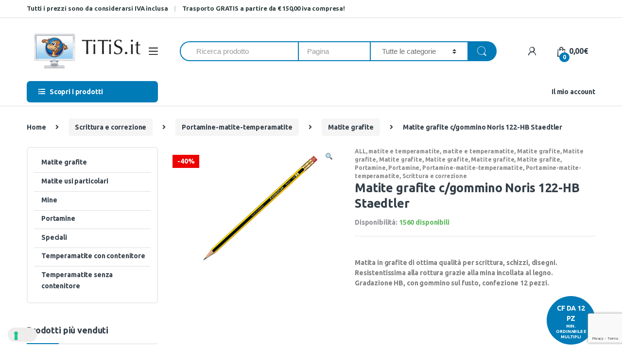

--- FILE ---
content_type: text/html; charset=UTF-8
request_url: https://www.titis.shop/prodotto/matite-grafite-c-gommino-noris-122-hb-staedtler/
body_size: 23120
content:
<!DOCTYPE html>
<html lang=it-IT>
<head>
<meta charset=UTF-8>
<meta name=viewport content="width=device-width, initial-scale=1">
<link rel=profile href="http://gmpg.org/xfn/11">
<link rel=pingback href="https://www.titis.shop/xmlrpc.php">
<meta name=robots content='index, follow, max-image-preview:large, max-snippet:-1, max-video-preview:-1'/>
<script>
				var _iub = _iub || { };

				_iub.cons_instructions = _iub.cons_instructions || [ ];
				_iub.cons_instructions.push(
					[ "init", {
							api_key: "bDfWwWII5laTbnPTt6EqCDHaSDd750Oc",
							log_level: "error",
							logger: "console",
							sendFromLocalStorageAtLoad: true
						}, function ( ) {
							// console.log( "init callBack" );
						}
					]
				);
			</script>
<script src="//cdn.iubenda.com/cons/iubenda_cons.js" async></script>
<title>Matite grafite c/gommino Noris 122-HB Staedtler</title>
<meta name=description content="Matita in grafite di ottima qualità per scrittura, schizzi, disegni. Resistentissima alla rottura grazie alla mina incollata al legno. Gradazione HB, con gommino sul fusto, confezione 12 pezzi."/>
<link rel=canonical href="https://www.titis.shop/prodotto/matite-grafite-c-gommino-noris-122-hb-staedtler/"/>
<meta property=og:locale content=it_IT />
<meta property=og:type content=article />
<meta property=og:title content="Matite grafite c/gommino Noris 122-HB Staedtler"/>
<meta property=og:description content="Matita in grafite di ottima qualità per scrittura, schizzi, disegni. Resistentissima alla rottura grazie alla mina incollata al legno. Gradazione HB, con gommino sul fusto, confezione 12 pezzi."/>
<meta property=og:url content="https://www.titis.shop/prodotto/matite-grafite-c-gommino-noris-122-hb-staedtler/"/>
<meta property=og:site_name content="TiTiS Shop"/>
<meta property=article:modified_time content="2026-01-16T22:24:58+00:00"/>
<meta property=og:image content="https://www.titis.shop/wp-content/uploads/2026/01/24965.jpg"/>
<meta property=og:image:width content=271 />
<meta property=og:image:height content=270 />
<meta property=og:image:type content="image/jpeg"/>
<meta name=twitter:card content=summary_large_image />
<script type="application/ld+json" class=yoast-schema-graph>{"@context":"https://schema.org","@graph":[{"@type":"WebPage","@id":"https://www.titis.shop/prodotto/matite-grafite-c-gommino-noris-122-hb-staedtler/","url":"https://www.titis.shop/prodotto/matite-grafite-c-gommino-noris-122-hb-staedtler/","name":"Matite grafite c/gommino Noris 122-HB Staedtler","isPartOf":{"@id":"https://www.titis.shop/#website"},"primaryImageOfPage":{"@id":"https://www.titis.shop/prodotto/matite-grafite-c-gommino-noris-122-hb-staedtler/#primaryimage"},"image":{"@id":"https://www.titis.shop/prodotto/matite-grafite-c-gommino-noris-122-hb-staedtler/#primaryimage"},"thumbnailUrl":"https://www.titis.shop/wp-content/uploads/2026/01/24965.jpg","datePublished":"2019-12-18T01:06:34+00:00","dateModified":"2026-01-16T22:24:58+00:00","description":"Matita in grafite di ottima qualità per scrittura, schizzi, disegni. Resistentissima alla rottura grazie alla mina incollata al legno. Gradazione HB, con gommino sul fusto, confezione 12 pezzi.","breadcrumb":{"@id":"https://www.titis.shop/prodotto/matite-grafite-c-gommino-noris-122-hb-staedtler/#breadcrumb"},"inLanguage":"it-IT","potentialAction":[{"@type":"ReadAction","target":["https://www.titis.shop/prodotto/matite-grafite-c-gommino-noris-122-hb-staedtler/"]}]},{"@type":"ImageObject","inLanguage":"it-IT","@id":"https://www.titis.shop/prodotto/matite-grafite-c-gommino-noris-122-hb-staedtler/#primaryimage","url":"https://www.titis.shop/wp-content/uploads/2026/01/24965.jpg","contentUrl":"https://www.titis.shop/wp-content/uploads/2026/01/24965.jpg","width":271,"height":270,"caption":"Matita in grafite Noris - gradazione HB - con gommino - Staedtler"},{"@type":"BreadcrumbList","@id":"https://www.titis.shop/prodotto/matite-grafite-c-gommino-noris-122-hb-staedtler/#breadcrumb","itemListElement":[{"@type":"ListItem","position":1,"name":"Home","item":"https://www.titis.shop/"},{"@type":"ListItem","position":2,"name":"Catalogo","item":"https://www.titis.shop/negozio/"},{"@type":"ListItem","position":3,"name":"Matite grafite c/gommino Noris 122-HB Staedtler"}]},{"@type":"WebSite","@id":"https://www.titis.shop/#website","url":"https://www.titis.shop/","name":"TiTiS Shop","description":"","potentialAction":[{"@type":"SearchAction","target":{"@type":"EntryPoint","urlTemplate":"https://www.titis.shop/?s={search_term_string}"},"query-input":"required name=search_term_string"}],"inLanguage":"it-IT"}]}</script>
<link rel=dns-prefetch href='//code.jquery.com'/>
<link rel=dns-prefetch href='//www.google.com'/>
<link rel=dns-prefetch href='//fonts.googleapis.com'/>
<link rel=dns-prefetch href='//s.w.org'/>
<link rel=preconnect href='https://fonts.gstatic.com' crossorigin />
<link rel=alternate type="application/rss+xml" title="TiTiS Shop &raquo; Feed" href="https://www.titis.shop/feed/"/>
<link rel=alternate type="application/rss+xml" title="TiTiS Shop &raquo; Feed dei commenti" href="https://www.titis.shop/comments/feed/"/>
<link rel=alternate type="application/rss+xml" title="TiTiS Shop &raquo; Matite grafite c/gommino Noris 122-HB Staedtler Feed dei commenti" href="https://www.titis.shop/prodotto/matite-grafite-c-gommino-noris-122-hb-staedtler/feed/"/>
<script>
window._wpemojiSettings = {"baseUrl":"https:\/\/s.w.org\/images\/core\/emoji\/14.0.0\/72x72\/","ext":".png","svgUrl":"https:\/\/s.w.org\/images\/core\/emoji\/14.0.0\/svg\/","svgExt":".svg","source":{"concatemoji":"https:\/\/www.titis.shop\/wp-includes\/js\/wp-emoji-release.min.js?ver=27a21a728a3f81884e895d8760005b55"}};
/*! This file is auto-generated */
!function(e,a,t){var n,r,o,i=a.createElement("canvas"),p=i.getContext&&i.getContext("2d");function s(e,t){var a=String.fromCharCode,e=(p.clearRect(0,0,i.width,i.height),p.fillText(a.apply(this,e),0,0),i.toDataURL());return p.clearRect(0,0,i.width,i.height),p.fillText(a.apply(this,t),0,0),e===i.toDataURL()}function c(e){var t=a.createElement("script");t.src=e,t.defer=t.type="text/javascript",a.getElementsByTagName("head")[0].appendChild(t)}for(o=Array("flag","emoji"),t.supports={everything:!0,everythingExceptFlag:!0},r=0;r<o.length;r++)t.supports[o[r]]=function(e){if(!p||!p.fillText)return!1;switch(p.textBaseline="top",p.font="600 32px Arial",e){case"flag":return s([127987,65039,8205,9895,65039],[127987,65039,8203,9895,65039])?!1:!s([55356,56826,55356,56819],[55356,56826,8203,55356,56819])&&!s([55356,57332,56128,56423,56128,56418,56128,56421,56128,56430,56128,56423,56128,56447],[55356,57332,8203,56128,56423,8203,56128,56418,8203,56128,56421,8203,56128,56430,8203,56128,56423,8203,56128,56447]);case"emoji":return!s([129777,127995,8205,129778,127999],[129777,127995,8203,129778,127999])}return!1}(o[r]),t.supports.everything=t.supports.everything&&t.supports[o[r]],"flag"!==o[r]&&(t.supports.everythingExceptFlag=t.supports.everythingExceptFlag&&t.supports[o[r]]);t.supports.everythingExceptFlag=t.supports.everythingExceptFlag&&!t.supports.flag,t.DOMReady=!1,t.readyCallback=function(){t.DOMReady=!0},t.supports.everything||(n=function(){t.readyCallback()},a.addEventListener?(a.addEventListener("DOMContentLoaded",n,!1),e.addEventListener("load",n,!1)):(e.attachEvent("onload",n),a.attachEvent("onreadystatechange",function(){"complete"===a.readyState&&t.readyCallback()})),(e=t.source||{}).concatemoji?c(e.concatemoji):e.wpemoji&&e.twemoji&&(c(e.twemoji),c(e.wpemoji)))}(window,document,window._wpemojiSettings);
</script>
<style>img.wp-smiley,img.emoji{display:inline!important;border:none!important;box-shadow:none!important;height:1em!important;width:1em!important;margin:0 .07em!important;vertical-align:-.1em!important;background:none!important;padding:0!important}</style>
<link rel=stylesheet id=wp-block-library-css href='https://www.titis.shop/wp-includes/css/dist/block-library/A.style.min.css,qver=27a21a728a3f81884e895d8760005b55.pagespeed.cf.Qbv5seeGl8.css' type='text/css' media=all />
<link rel=stylesheet id=wc-blocks-vendors-style-css href='https://www.titis.shop/wp-content/plugins/woocommerce/packages/woocommerce-blocks/build/wc-blocks-vendors-style.css,qver=8.0.0.pagespeed.ce.43LfR70Z4V.css' type='text/css' media=all />
<link rel=stylesheet id=wc-blocks-style-css href='https://www.titis.shop/wp-content/plugins/woocommerce/packages/woocommerce-blocks/build/wc-blocks-style.css,qver=8.0.0.pagespeed.ce.sU4KU4Ye0D.css' type='text/css' media=all />
<link rel=stylesheet href="https://www.titis.shop/prodotto/matite-grafite-c-gommino-noris-122-hb-staedtler/A._,Mco.qTmRW8eTBW.css.pagespeed.cf.t1UpIM1-Df.css" id=global-styles-inline-css type='text/css'>
<link rel=stylesheet href="https://www.titis.shop/prodotto/matite-grafite-c-gommino-noris-122-hb-staedtler/_.pagespeed.co.a0TSrsE1sD.css" id=extendify-gutenberg-patterns-and-templates-utilities-inline-css type='text/css'>
<link rel=stylesheet id=contact-form-7-css href='https://www.titis.shop/wp-content/plugins/contact-form-7/includes/css/A.styles.css,qver=5.6.3.pagespeed.cf.-dvEpspat2.css' type='text/css' media=all />
<link rel=stylesheet id=rs-plugin-settings-css href='https://www.titis.shop/wp-content/plugins/revslider/public/assets/css/settings.css?ver=5.4.8.1' type='text/css' media=all />
<style id=rs-plugin-settings-inline-css>#rs-demo-id{}</style>
<style id=wxp_front_style-css media=all>a.wxp-top{display:block;width:150px;text-decoration:none}a.wxp-top .wxp-ship-status{text-align:center;padding:5px;display:block}a.wxp-top span.wxp-not-shipped{color:#d8000c;background-color:#ffbaba}a.wxp-top span.wxp-partial-shipped{color:#9f6000;background-color:#feefb3}a.wxp-top span.wxp-shipped{color:#270;background-color:#dff2bf}</style>
<link rel=stylesheet id=photoswipe-css href='https://www.titis.shop/wp-content/plugins/woocommerce/assets/css/photoswipe/photoswipe.min.css?ver=6.8.2' type='text/css' media=all />
<link rel=stylesheet id=photoswipe-default-skin-css href='https://www.titis.shop/wp-content/plugins/woocommerce/assets/css/photoswipe/default-skin/default-skin.min.css?ver=6.8.2' type='text/css' media=all />
<style id=woocommerce-inline-inline-css>.woocommerce form .form-row .required{visibility:visible}</style>
<link rel=stylesheet id=common-styles-css href='https://www.titis.shop/wp-content/themes/electro/A.style.css,qver=1.01338.pagespeed.cf.ce6LKKBbT2.css' type='text/css' media=all />
<link rel=stylesheet id=bootstrap-css href='https://www.titis.shop/wp-content/themes/electro/assets/css/A.bootstrap.min.css,qver=2.2.7.pagespeed.cf.FnUe-plnVW.css' type='text/css' media=all />
<link rel=stylesheet id=fontawesome-css href='https://www.titis.shop/wp-content/themes/electro/assets/css/A.font-awesome.min.css,qver=2.2.7.pagespeed.cf.OelUGfJ3OY.css' type='text/css' media=all />
<link rel=stylesheet id=animate-css href='https://www.titis.shop/wp-content/themes/electro/assets/css/A.animate.min.css,qver=2.2.7.pagespeed.cf.3So_WCSyE_.css' type='text/css' media=all />
<link rel=stylesheet id=font-electro-css href='https://www.titis.shop/wp-content/themes/electro/assets/css/A.font-electro.css,qver=2.2.7.pagespeed.cf.rM_LAbFcTB.css' type='text/css' media=all />
<link rel=stylesheet id=jquery-mCustomScrollbar-css href='https://www.titis.shop/wp-content/themes/electro/assets/css/A.jquery.mCustomScrollbar.css,qver=2.2.7.pagespeed.cf.sx_kK8mvKR.css' type='text/css' media=all />
<link rel=stylesheet id=electro-style-css href='https://www.titis.shop/wp-content/themes/electro/style.min.css,qver=2.2.7.pagespeed.ce.GkjvTc3R4z.css' type='text/css' media=all />
<link rel=stylesheet id=electro-style-v2-css href='https://www.titis.shop/wp-content/themes/electro/assets/css/A.v2.min.css,qver=2.2.7.pagespeed.cf.pzEtE_DsH1.css' type='text/css' media=all />
<link rel=stylesheet id=electro-child-style-css href='https://www.titis.shop/wp-content/themes/electro-child/A.style.css,qver=2.2.7.pagespeed.cf.orFt5vClQq.css' type='text/css' media=all />
<link rel=preload as=style href="https://fonts.googleapis.com/css?family=Ubuntu:700&#038;subset=latin&#038;display=swap&#038;ver=1646839159"/><link rel=stylesheet href="https://fonts.googleapis.com/css?family=Ubuntu:700&#038;subset=latin&#038;display=swap&#038;ver=1646839159" media=print onload="this.media='all'"><noscript><link rel=stylesheet href="https://fonts.googleapis.com/css?family=Ubuntu:700&#038;subset=latin&#038;display=swap&#038;ver=1646839159"/></noscript><script src='https://code.jquery.com/jquery-2.2.4.min.js?ver=2.2.4' id=jquery-js></script>
<script src='https://www.titis.shop/wp-content/plugins/revslider/public/assets/js/jquery.themepunch.tools.min.js,qver=5.4.8.1.pagespeed.ce.Z6lkTogOek.js' id=tp-tools-js></script>
<script src='https://www.titis.shop/wp-content/plugins/revslider/public/assets/js/jquery.themepunch.revolution.min.js,qver=5.4.8.1.pagespeed.ce.4SI6-NvNBV.js' id=revmin-js></script>
<script src='https://www.titis.shop/wp-content/plugins/woocommerce/assets/js/jquery-blockui/jquery.blockUI.min.js,qver=2.7.0-wc.6.8.2.pagespeed.ce.pUUSg5Uu_V.js' id=jquery-blockui-js></script>
<script id=wc-add-to-cart-js-extra>
/* <![CDATA[ */
var wc_add_to_cart_params = {"ajax_url":"\/wp-admin\/admin-ajax.php","wc_ajax_url":"\/?wc-ajax=%%endpoint%%&elementor_page_id=42252","i18n_view_cart":"Visualizza carrello","cart_url":"https:\/\/www.titis.shop\/carrello\/","is_cart":"","cart_redirect_after_add":"no"};
/* ]]> */
</script>
<script src='https://www.titis.shop/wp-content/plugins/woocommerce/assets/js/frontend/add-to-cart.min.js,qver=6.8.2.pagespeed.ce.TlRAIiNc7R.js' id=wc-add-to-cart-js></script>
<script id=vc_woocommerce-add-to-cart-js-js>//<![CDATA[
window.jQuery( document ).ready( function ( $ ) {
	$( 'body' ).on( 'adding_to_cart', function ( event, $button, data ) {
		$button && $button.hasClass( 'vc_gitem-link' ) && $button
			.addClass( 'vc-gitem-add-to-cart-loading-btn' )
			.parents( '.vc_grid-item-mini' )
			.addClass( 'vc-woocommerce-add-to-cart-loading' )
			.append( $( '<div class="vc_wc-load-add-to-loader-wrapper"><div class="vc_wc-load-add-to-loader"></div></div>' ) );
	} ).on( 'added_to_cart', function ( event, fragments, cart_hash, $button ) {
		if ( 'undefined' === typeof($button) ) {
			$button = $( '.vc-gitem-add-to-cart-loading-btn' );
		}
		$button && $button.hasClass( 'vc_gitem-link' ) && $button
			.removeClass( 'vc-gitem-add-to-cart-loading-btn' )
			.parents( '.vc_grid-item-mini' )
			.removeClass( 'vc-woocommerce-add-to-cart-loading' )
			.find( '.vc_wc-load-add-to-loader-wrapper' ).remove();
	} );
} );

//]]></script>
<script src='https://www.titis.shop/wp-content/themes/electro-child/script.js,qver=27a21a728a3f81884e895d8760005b55.pagespeed.ce.4inFUEQDyC.js' id=custom-script-js></script>
<script id=wpm-js-extra>
/* <![CDATA[ */
var wpm = {"ajax_url":"https:\/\/www.titis.shop\/wp-admin\/admin-ajax.php","root":"https:\/\/www.titis.shop\/wp-json\/"};
/* ]]> */
</script>
<script src='https://www.titis.shop/wp-content/plugins/woocommerce-google-adwords-conversion-tracking-tag/js/public/wpm-public.p1.min.js,qver=1.21.0.pagespeed.ce.a3g2hj8Ruf.js' id=wpm-js></script>
<link rel="https://api.w.org/" href="https://www.titis.shop/wp-json/"/><link rel=alternate type="application/json" href="https://www.titis.shop/wp-json/wp/v2/product/42252"/><link rel=EditURI type="application/rsd+xml" title=RSD href="https://www.titis.shop/xmlrpc.php?rsd"/>
<link rel=wlwmanifest type="application/wlwmanifest+xml" href="https://www.titis.shop/wp-includes/wlwmanifest.xml"/>
<link rel=shortlink href='https://www.titis.shop/?p=42252'/>
<link rel=alternate type="application/json+oembed" href="https://www.titis.shop/wp-json/oembed/1.0/embed?url=https%3A%2F%2Fwww.titis.shop%2Fprodotto%2Fmatite-grafite-c-gommino-noris-122-hb-staedtler%2F"/>
<link rel=alternate type="text/xml+oembed" href="https://www.titis.shop/wp-json/oembed/1.0/embed?url=https%3A%2F%2Fwww.titis.shop%2Fprodotto%2Fmatite-grafite-c-gommino-noris-122-hb-staedtler%2F&#038;format=xml"/>
<meta name=generator content="Redux 4.3.17"/><script>
var _iub = _iub || [];
_iub.csConfiguration = {"invalidateConsentWithoutLog":true,"consentOnContinuedBrowsing":false,"whitelabel":false,"lang":"it","floatingPreferencesButtonDisplay":"bottom-left","siteId":2459723,"perPurposeConsent":true,"reloadOnConsent":true,"cookiePolicyId":22834214, "banner":{ "acceptButtonDisplay":true,"customizeButtonDisplay":true,"explicitWithdrawal":true,"position":"float-center","acceptButtonCaptionColor":"white","customizeButtonColor":"#DADADA","customizeButtonCaptionColor":"#4D4D4D","rejectButtonCaptionColor":"white","textColor":"black","backgroundColor":"white","rejectButtonDisplay":true,"closeButtonDisplay":false,"listPurposes":true,"acceptButtonColor":"#007cba","rejectButtonColor":"#007cba" }};
</script>
<script src="//cdn.iubenda.com/cs/iubenda_cs.js" charset=UTF-8 async></script>
<script async type="text/plain" class=_iub_cs_activate data-iub-purposes=4 src="https://www.googletagmanager.com/gtag/js?id=G-5F47TJSW09"></script>
<script>
			window.dataLayer = window.dataLayer || [];
			function gtag(){dataLayer.push(arguments);}
			gtag('js', new Date());

			gtag('config', 'G-5F47TJSW09');
		</script>
<noscript><style>.woocommerce-product-gallery{opacity:1!important}</style></noscript>
<script>

			window.wpmDataLayer = window.wpmDataLayer || {}
			window.wpmDataLayer = {"cart":{},"cart_item_keys":{},"orderDeduplication":true,"position":1,"viewItemListTrigger":{"testMode":false,"backgroundColor":"green","opacity":0.5,"repeat":true,"timeout":1000,"threshold":0.8},"version":{"number":"1.21.0","pro":false},"pixels":{"google":{"linker":{"settings":null},"user_id":false,"ads":{"conversionIds":{"AW-998683150":""},"dynamic_remarketing":{"status":false,"id_type":"post_id","send_events_with_parent_ids":true},"google_business_vertical":"retail","phone_conversion_label":"","phone_conversion_number":""}}},"shop":{"list_name":"Product | Matite grafite c/gommino Noris 122-HB Staedtler","list_id":"product_matite-grafite-c-gommino-noris-122-hb-staedtler","page_type":"product","product_type":"simple","currency":"EUR","cookie_consent_mgmt":{"explicit_consent":false}},"general":{"variationsOutput":true,"userLoggedIn":false},"user":[]};

		</script>
<meta name=pm-dataLayer-meta content=42252 class=wpmProductId data-id=42252>
<script>
			(window.wpmDataLayer = window.wpmDataLayer || {}).products             = window.wpmDataLayer.products || {}
			window.wpmDataLayer.products[42252] = {"id":"42252","sku":"24965","price":0.73,"brand":"","quantity":1,"dyn_r_ids":{"post_id":"42252","sku":"24965","gpf":"woocommerce_gpf_42252","gla":"gla_42252"},"isVariable":false,"name":"Matite grafite c/gommino Noris 122-HB Staedtler","category":["ALL","matite e temperamatite","matite e temperamatite","Matite grafite","Matite grafite","Matite grafite","Matite grafite","Matite grafite","Matite grafite","Portamine","Portamine","Portamine-matite-temperamatite","Portamine-matite-temperamatite","Scrittura e correzione"],"isVariation":false};
					</script>
<meta name=generator content="Powered by WPBakery Page Builder - drag and drop page builder for WordPress."/>
<!--[if lte IE 9]><link rel="stylesheet" type="text/css" href="https://www.titis.shop/wp-content/plugins/js_composer/assets/css/vc_lte_ie9.min.css" media="screen"><![endif]-->	<script>
				!function(f,b,e,v,n,t,s){if(f.fbq)return;n=f.fbq=function(){n.callMethod?
					n.callMethod.apply(n,arguments):n.queue.push(arguments)};if(!f._fbq)f._fbq=n;
					n.push=n;n.loaded=!0;n.version='2.0';n.queue=[];t=b.createElement(e);t.async=!0;
					t.src=v;s=b.getElementsByTagName(e)[0];s.parentNode.insertBefore(t,s)}(window,
					document,'script','https://connect.facebook.net/en_US/fbevents.js');
			</script>
<script>

				fbq('init', '2701654333470997', {}, {
    "agent": "woocommerce-6.8.2-2.6.22"
});

				fbq( 'track', 'PageView', {
    "source": "woocommerce",
    "version": "6.8.2",
    "pluginVersion": "2.6.22"
} );

				document.addEventListener( 'DOMContentLoaded', function() {
					jQuery && jQuery( function( $ ) {
						// Insert placeholder for events injected when a product is added to the cart through AJAX.
						$( document.body ).append( '<div class=\"wc-facebook-pixel-event-placeholder\"></div>' );
					} );
				}, false );

			</script>
<meta name=generator content="Powered by Slider Revolution 5.4.8.1 - responsive, Mobile-Friendly Slider Plugin for WordPress with comfortable drag and drop interface."/>
<script>function setREVStartSize(e){									
						try{ e.c=jQuery(e.c);var i=jQuery(window).width(),t=9999,r=0,n=0,l=0,f=0,s=0,h=0;
							if(e.responsiveLevels&&(jQuery.each(e.responsiveLevels,function(e,f){f>i&&(t=r=f,l=e),i>f&&f>r&&(r=f,n=e)}),t>r&&(l=n)),f=e.gridheight[l]||e.gridheight[0]||e.gridheight,s=e.gridwidth[l]||e.gridwidth[0]||e.gridwidth,h=i/s,h=h>1?1:h,f=Math.round(h*f),"fullscreen"==e.sliderLayout){var u=(e.c.width(),jQuery(window).height());if(void 0!=e.fullScreenOffsetContainer){var c=e.fullScreenOffsetContainer.split(",");if (c) jQuery.each(c,function(e,i){u=jQuery(i).length>0?u-jQuery(i).outerHeight(!0):u}),e.fullScreenOffset.split("%").length>1&&void 0!=e.fullScreenOffset&&e.fullScreenOffset.length>0?u-=jQuery(window).height()*parseInt(e.fullScreenOffset,0)/100:void 0!=e.fullScreenOffset&&e.fullScreenOffset.length>0&&(u-=parseInt(e.fullScreenOffset,0))}f=u}else void 0!=e.minHeight&&f<e.minHeight&&(f=e.minHeight);e.c.closest(".rev_slider_wrapper").css({height:f})					
						}catch(d){console.log("Failure at Presize of Slider:"+d)}						
					};</script>
<link rel=stylesheet href="https://www.titis.shop/prodotto/matite-grafite-c-gommino-noris-122-hb-staedtler/_.pagespeed.co.NMV-Iy3fUm.css" type="text/css">	<style>h1,.h1,h2,.h2,h3,.h3,h4,.h4,h5,.h5,h6,.h6{font-family:Ubuntu!important;font-weight:700!important}body{font-family:Ubuntu!important}</style>
<noscript><style>.wpb_animate_when_almost_visible{opacity:1}</style></noscript><link rel=stylesheet id=js_composer_front-css href='https://www.titis.shop/wp-content/plugins/js_composer/assets/css/js_composer.min.css?ver=5.6' type='text/css' media=all /></head>
<body class="product-template-default single single-product postid-42252 theme-electro woocommerce woocommerce-page woocommerce-no-js left-sidebar normal electro-compact wpb-js-composer js-comp-ver-5.6 vc_responsive elementor-default elementor-kit-288954"><noscript><meta HTTP-EQUIV="refresh" content="0;url='https://www.titis.shop/prodotto/matite-grafite-c-gommino-noris-122-hb-staedtler/?PageSpeed=noscript'" /><style><!--table,div,span,font,p{display:none} --></style><div style="display:block">Please click <a href="https://www.titis.shop/prodotto/matite-grafite-c-gommino-noris-122-hb-staedtler/?PageSpeed=noscript">here</a> if you are not redirected within a few seconds.</div></noscript>
<div class=off-canvas-wrapper>
<div id=page class="hfeed site">
<a class="skip-link screen-reader-text" href="#site-navigation">Skip to navigation</a>
<a class="skip-link screen-reader-text" href="#content">Skip to content</a>
<div class=top-bar>
<div class=container>
<ul id=menu-top-bar-left class="nav nav-inline pull-left electro-animate-dropdown flip"><li id=menu-item-81673 class="menu-item menu-item-type-custom menu-item-object-custom menu-item-81673"><a title="Tutti i prezzi sono da considerarsi IVA inclusa" href="#">Tutti i prezzi sono da considerarsi IVA inclusa</a></li>
<li id=menu-item-282698 class="menu-item menu-item-type-custom menu-item-object-custom menu-item-282698"><a title="&lt;strong&gt;Trasporto GRATIS a partire da € 150,00 iva compresa!&lt;/strong&gt;" href="#"><strong>Trasporto GRATIS a partire da € 150,00 iva compresa!</strong></a></li>
</ul>	</div>
</div>
<header id=masthead class="site-header header-v1 stick-this">
<div class="container hidden-lg-down">
<div class=masthead><div class=header-logo-area>	<div class=header-site-branding>
<a href="https://www.titis.shop/" class=header-logo-link>
<img src="https://www.titis.shop/wp-content/uploads/2019/02/xtitis_logo.png.pagespeed.ic.yuCtaOwRLL.webp" alt="TiTiS Shop" class=img-header-logo width=310 height=102 />
</a>
</div>
<div class="off-canvas-navigation-wrapper ">
<div class="off-canvas-navbar-toggle-buttons clearfix">
<button class="navbar-toggler navbar-toggle-hamburger " type=button>
<span class=navbar-toggler-icon></span>
</button>
<button class="navbar-toggler navbar-toggle-close " type=button>
<i class="ec ec-close-remove"></i>
</button>
</div>
<div class=off-canvas-navigation id=default-oc-header>
<ul id=menu-catalogo class="nav nav-inline yamm"><li id=menu-item-19372 class="yamm-tfw menu-item menu-item-type-custom menu-item-object-custom menu-item-has-children menu-item-19372 dropdown"><a title="Scopri le categorie" href="#" data-toggle=dropdown class=dropdown-toggle aria-haspopup=true>Scopri le categorie</a>
<ul role=menu class=" dropdown-menu">
<li id=menu-item-19377 class="menu-item menu-item-type-post_type menu-item-object-static_block menu-item-19377"><div class=yamm-content><div class="vc_row wpb_row vc_row-fluid"><div class="wpb_column vc_column_container vc_col-sm-4"><div class=vc_column-inner><div class=wpb_wrapper>
<div class="wpb_text_column wpb_content_element ">
<div class=wpb_wrapper>
<ul>
<li><a href="/categoria-prodotto/aree-esterne/">Aree Esterne - Tempo Libero &amp; PET</a></li>
<li><a href="/categoria-prodotto/archiviazione/">Archiviazione</a></li>
<li><a href="/categoria-prodotto/arredamento-e-complementi/">Arredamento e complementi</a></li>
<li><a href="/categoria-prodotto/cancelleria/">Cancelleria</a></li>
<li><a href="/categoria-prodotto/carta/">Carta</a></li>
<li><a href="/categoria-prodotto/cartotecnica/">Cartotecnica</a></li>
<li class=nav-divider></li>
<li><a href="/categorie/"><span class=nav-text>Tutte le categorie</span><span class=nav-subtext>Scopri tutte le categorie dei prodotti</span></a></li>
</ul>
</div>
</div>
</div></div></div><div class="wpb_column vc_column_container vc_col-sm-4"><div class=vc_column-inner><div class=wpb_wrapper>
<div class="wpb_text_column wpb_content_element ">
<div class=wpb_wrapper>
<ul>
<li><a href="/categoria-prodotto/consumabili/">Consumabili</a></li>
<li><a href="/categoria-prodotto/informatica/">Informatica</a></li>
<li><a href="/categoria-prodotto/macchine-per-lufficio/">Macchine per l'ufficio</a></li>
<li><a href="/categoria-prodotto/prodotti-per-comunita/">Prodotti per comunita'</a></li>
<li><a href="/categoria-prodotto/regalo/">Regalo</a></li>
</ul>
</div>
</div>
</div></div></div><div class="wpb_column vc_column_container vc_col-sm-4"><div class=vc_column-inner><div class=wpb_wrapper>
<div class="wpb_text_column wpb_content_element ">
<div class=wpb_wrapper>
<ul>
<li><a href="/categoria-prodotto/ricambi/">Ricambi</a></li>
<li><a href="/categoria-prodotto/scrittura-e-correzione/">Scrittura e correzione</a></li>
<li><a href="/categoria-prodotto/scuola/">Scuola</a></li>
<li><a href="/categoria-prodotto/spedizione-imballo-e-magazzino/">Spedizione imballo e magazzino</a></li>
<li><a href="/categoria-prodotto/visual-e-comunicazione/">Visual e comunicazione</a></li>
</ul>
</div>
</div>
</div></div></div></div></div></li>
</ul>
</li>
</ul>	</div>
</div>
</div>
<form class=navbar-search action="https://www.titis.shop/" autocomplete=off>
<div class=input-group>
<div class=input-search-field>
<input type=text id=search class="form-control search-field product-search-field" dir=ltr value="" name=s placeholder="Ricerca prodotto" autocomplete=off />
<input type=number id=search_pagina class="form-control search-field product-search-field search-field-pagina" dir=ltr value="" name=pagina placeholder=Pagina autocomplete=off />
</div>
<div class="input-group-addon search-categories">
<select name=product_cat id=product_cat class='postform resizeselect'>
<option value=0 selected>Tutte le categorie</option>
<option class=level-0 value=promo-titis>TiTiS Promo</option>
<option class=level-0 value=scuola>Scuola</option>
<option class=level-0 value=archiviazione>Archiviazione</option>
<option class=level-0 value=scrittura-e-correzione>Scrittura e correzione</option>
<option class=level-0 value=cancelleria>Cancelleria</option>
<option class=level-0 value=cartotecnica>Cartotecnica</option>
<option class=level-0 value=spedizione-imballo-e-magazzino>Spedizione imballo e magazzino</option>
<option class=level-0 value=visual-e-comunicazione>Visual e comunicazione</option>
<option class=level-0 value=macchine-per-lufficio>Macchine per l&#8217;ufficio</option>
<option class=level-0 value=prodotti-per-comunita>Prodotti per comunita&#8217;</option>
<option class=level-0 value=carta>Carta</option>
<option class=level-0 value=informatica>Informatica</option>
<option class=level-0 value=regalo>Regalo</option>
<option class=level-0 value=consumabili>Consumabili</option>
<option class=level-0 value=arredamento-e-complementi>Arredamento e complementi</option>
<option class=level-0 value=ricambi>Ricambi</option>
<option class=level-0 value=all>ALL</option>
<option class=level-0 value=aree-esterne>Aree Esterne &#8211; Tempo Libero &amp; PET</option>
<option class=level-0 value=tempo-libero-e-pet>tempo libero e pet</option>
<option class=level-0 value=giochi>Giochi</option>
<option class=level-0 value=aree-esterne-tempo-libero-pet>Aree esterne-tempo libero-pet</option>
<option class=level-0 value=sistemi-di-stampa>Sistemi di stampa</option>
</select>
</div>
<div class=input-group-btn>
<input type=hidden id=search-param name=post_type value=product />
<button type=submit class="btn btn-secondary"><i class="ec ec-search"></i></button>
</div>
</div>
</form>
<div class=header-icons><div class="header-icon dropdown animate-dropdown">
<a href="https://www.titis.shop/my-account/" data-toggle=dropdown><i class="ec ec-user"></i></a>
<ul class="dropdown-menu dropdown-menu-user-account">
<li>
<div class=register-sign-in-dropdown-inner>
<div class=sign-in>
<p>Già cliente?</p>
<div class=sign-in-action><a href="https://www.titis.shop/my-account/" class=sign-in-button>Accedi</a></div>
</div>
<div class=register>
<p>Non hai un account?</p>
<div class=register-action><a href="https://www.titis.shop/my-account/">Registrati</a></div>
</div>
</div>
</li>
</ul>
</div><div class="header-icon ">
<a href="https://www.titis.shop/carrello/">
<i class="ec ec-shopping-bag"></i>
<span class="cart-items-count count header-icon-counter">0</span>
<span class="cart-items-total-price total-price"><span class="woocommerce-Price-amount amount"><bdi>0,00<span class=woocommerce-Price-currencySymbol>&euro;</span></bdi></span></span>
</a>
</div></div></div><div class="electro-navigation ">
<div class=departments-menu-v2>
<div class="dropdown ">
<a href="#" class=departments-menu-v2-title data-toggle=dropdown>
<span><i class="departments-menu-v2-icon fa fa-list-ul"></i>Scopri i prodotti</span>
</a>
<ul id=menu-catalogo-1 class="dropdown-menu yamm"><li id=menu-item-19372 class="yamm-tfw menu-item menu-item-type-custom menu-item-object-custom menu-item-has-children menu-item-19372 dropdown"><a title="Scopri le categorie" href="#" data-toggle=dropdown-hover class=dropdown-toggle aria-haspopup=true>Scopri le categorie</a>
<ul role=menu class=" dropdown-menu">
<li id=menu-item-19377 class="menu-item menu-item-type-post_type menu-item-object-static_block menu-item-19377"><div class=yamm-content><div class="vc_row wpb_row vc_row-fluid"><div class="wpb_column vc_column_container vc_col-sm-4"><div class=vc_column-inner><div class=wpb_wrapper>
<div class="wpb_text_column wpb_content_element ">
<div class=wpb_wrapper>
<ul>
<li><a href="/categoria-prodotto/aree-esterne/">Aree Esterne - Tempo Libero &amp; PET</a></li>
<li><a href="/categoria-prodotto/archiviazione/">Archiviazione</a></li>
<li><a href="/categoria-prodotto/arredamento-e-complementi/">Arredamento e complementi</a></li>
<li><a href="/categoria-prodotto/cancelleria/">Cancelleria</a></li>
<li><a href="/categoria-prodotto/carta/">Carta</a></li>
<li><a href="/categoria-prodotto/cartotecnica/">Cartotecnica</a></li>
<li class=nav-divider></li>
<li><a href="/categorie/"><span class=nav-text>Tutte le categorie</span><span class=nav-subtext>Scopri tutte le categorie dei prodotti</span></a></li>
</ul>
</div>
</div>
</div></div></div><div class="wpb_column vc_column_container vc_col-sm-4"><div class=vc_column-inner><div class=wpb_wrapper>
<div class="wpb_text_column wpb_content_element ">
<div class=wpb_wrapper>
<ul>
<li><a href="/categoria-prodotto/consumabili/">Consumabili</a></li>
<li><a href="/categoria-prodotto/informatica/">Informatica</a></li>
<li><a href="/categoria-prodotto/macchine-per-lufficio/">Macchine per l'ufficio</a></li>
<li><a href="/categoria-prodotto/prodotti-per-comunita/">Prodotti per comunita'</a></li>
<li><a href="/categoria-prodotto/regalo/">Regalo</a></li>
</ul>
</div>
</div>
</div></div></div><div class="wpb_column vc_column_container vc_col-sm-4"><div class=vc_column-inner><div class=wpb_wrapper>
<div class="wpb_text_column wpb_content_element ">
<div class=wpb_wrapper>
<ul>
<li><a href="/categoria-prodotto/ricambi/">Ricambi</a></li>
<li><a href="/categoria-prodotto/scrittura-e-correzione/">Scrittura e correzione</a></li>
<li><a href="/categoria-prodotto/scuola/">Scuola</a></li>
<li><a href="/categoria-prodotto/spedizione-imballo-e-magazzino/">Spedizione imballo e magazzino</a></li>
<li><a href="/categoria-prodotto/visual-e-comunicazione/">Visual e comunicazione</a></li>
</ul>
</div>
</div>
</div></div></div></div></div></li>
</ul>
</li>
</ul> </div>
</div> <div class="secondary-nav-menu electro-animate-dropdown">
<ul id=menu-secondary-nav class="secondary-nav yamm"><li id=menu-item-20482 class="pull-end menu-item menu-item-type-custom menu-item-object-custom menu-item-20482"><a title="Il mio account" href="http://www.titis.shop/my-account/edit-account/">Il mio account</a></li>
</ul> </div>
</div> </div>
<div class="handheld-header-wrap container hidden-xl-up">
<div class="handheld-header-v2 handheld-stick-this light">
<div class="off-canvas-navigation-wrapper ">
<div class="off-canvas-navbar-toggle-buttons clearfix">
<button class="navbar-toggler navbar-toggle-hamburger " type=button>
<span class=navbar-toggler-icon></span>
</button>
<button class="navbar-toggler navbar-toggle-close " type=button>
<i class="ec ec-close-remove"></i>
</button>
</div>
<div class=off-canvas-navigation id=default-oc-header>
<ul id=menu-catalogo-2 class="nav nav-inline yamm"><li id=menu-item-19372 class="yamm-tfw menu-item menu-item-type-custom menu-item-object-custom menu-item-has-children menu-item-19372 dropdown"><a title="Scopri le categorie" href="#" data-toggle=dropdown class=dropdown-toggle aria-haspopup=true>Scopri le categorie</a>
<ul role=menu class=" dropdown-menu">
<li id=menu-item-19377 class="menu-item menu-item-type-post_type menu-item-object-static_block menu-item-19377"><div class=yamm-content><div class="vc_row wpb_row vc_row-fluid"><div class="wpb_column vc_column_container vc_col-sm-4"><div class=vc_column-inner><div class=wpb_wrapper>
<div class="wpb_text_column wpb_content_element ">
<div class=wpb_wrapper>
<ul>
<li><a href="/categoria-prodotto/aree-esterne/">Aree Esterne - Tempo Libero &amp; PET</a></li>
<li><a href="/categoria-prodotto/archiviazione/">Archiviazione</a></li>
<li><a href="/categoria-prodotto/arredamento-e-complementi/">Arredamento e complementi</a></li>
<li><a href="/categoria-prodotto/cancelleria/">Cancelleria</a></li>
<li><a href="/categoria-prodotto/carta/">Carta</a></li>
<li><a href="/categoria-prodotto/cartotecnica/">Cartotecnica</a></li>
<li class=nav-divider></li>
<li><a href="/categorie/"><span class=nav-text>Tutte le categorie</span><span class=nav-subtext>Scopri tutte le categorie dei prodotti</span></a></li>
</ul>
</div>
</div>
</div></div></div><div class="wpb_column vc_column_container vc_col-sm-4"><div class=vc_column-inner><div class=wpb_wrapper>
<div class="wpb_text_column wpb_content_element ">
<div class=wpb_wrapper>
<ul>
<li><a href="/categoria-prodotto/consumabili/">Consumabili</a></li>
<li><a href="/categoria-prodotto/informatica/">Informatica</a></li>
<li><a href="/categoria-prodotto/macchine-per-lufficio/">Macchine per l'ufficio</a></li>
<li><a href="/categoria-prodotto/prodotti-per-comunita/">Prodotti per comunita'</a></li>
<li><a href="/categoria-prodotto/regalo/">Regalo</a></li>
</ul>
</div>
</div>
</div></div></div><div class="wpb_column vc_column_container vc_col-sm-4"><div class=vc_column-inner><div class=wpb_wrapper>
<div class="wpb_text_column wpb_content_element ">
<div class=wpb_wrapper>
<ul>
<li><a href="/categoria-prodotto/ricambi/">Ricambi</a></li>
<li><a href="/categoria-prodotto/scrittura-e-correzione/">Scrittura e correzione</a></li>
<li><a href="/categoria-prodotto/scuola/">Scuola</a></li>
<li><a href="/categoria-prodotto/spedizione-imballo-e-magazzino/">Spedizione imballo e magazzino</a></li>
<li><a href="/categoria-prodotto/visual-e-comunicazione/">Visual e comunicazione</a></li>
</ul>
</div>
</div>
</div></div></div></div></div></li>
</ul>
</li>
</ul>	</div>
</div>
<div class=header-logo>
<a href="https://www.titis.shop/" class=header-logo-link>
<img src="https://www.titis.shop/wp-content/uploads/2019/02/xtitis_logo.png.pagespeed.ic.yuCtaOwRLL.webp" alt="TiTiS Shop" class=img-header-logo width=310 height=102 />
</a>
</div>
<div class=handheld-header-links>
<ul class=columns-3>
<li class=search>
<a href="">Search</a>	<div class=site-search>
<div class="widget woocommerce widget_product_search"><form role=search class=woocommerce-product-search action="https://www.titis.shop/">
<label class=screen-reader-text for=woocommerce-product-search-field-0>Cerca:</label>
<input type=search id=woocommerce-product-search-field-0 class=search-field placeholder="Cerca prodotti&hellip;" value="" name=s />
<button type=submit value=Cerca>Cerca</button>
<input type=hidden name=post_type value=product />
</form>
</div>	</div>
</li>
<li class=my-account>
<a href="https://www.titis.shop/my-account/"><i class="ec ec-user"></i></a>	</li>
<li class=cart>
<a class=footer-cart-contents href="https://www.titis.shop/carrello/" title="View your shopping cart">
<i class="ec ec-shopping-bag"></i>
<span class="cart-items-count count">0</span>
</a>
</li>
</ul>
</div>
</div>
</div>
</header>
<div id=content class=site-content tabindex=-1>
<div class=container>
<nav class=woocommerce-breadcrumb><a href="https://www.titis.shop">Home</a><span class=delimiter><i class="fa fa-angle-right"></i></span><a href="https://www.titis.shop/categoria-prodotto/scrittura-e-correzione/">Scrittura e correzione</a><span class=delimiter><i class="fa fa-angle-right"></i></span><a href="https://www.titis.shop/categoria-prodotto/scrittura-e-correzione/portamine-matite-temperamatite-scrittura-e-correzione/">Portamine-matite-temperamatite</a><span class=delimiter><i class="fa fa-angle-right"></i></span><a href="https://www.titis.shop/categoria-prodotto/scrittura-e-correzione/portamine-matite-temperamatite-scrittura-e-correzione/matite-grafite-portamine-matite-temperamatite-scrittura-e-correzione/">Matite grafite</a><span class=delimiter><i class="fa fa-angle-right"></i></span>Matite grafite c/gommino Noris 122-HB Staedtler</nav><div class=site-content-inner>
<div id=primary class=content-area>
<main id=main class=site-main>
<div class=woocommerce-notices-wrapper></div><div id=product-42252 class="product type-product post-42252 status-publish first instock product_cat-all product_cat-matite-e-temperamatite product_cat-matite-e-temperamatite-all product_cat-matite-grafite-portamine-matite-temperamatite-scrittura-e-correzione product_cat-matite-grafite-portamine-matite-temperamatite product_cat-matite-grafite-matite-e-temperamatite-all product_cat-matite-grafite-portamine-all product_cat-matite-grafite-matite-e-temperamatite product_cat-matite-grafite product_cat-portamine-all product_cat-portamine product_cat-portamine-matite-temperamatite product_cat-portamine-matite-temperamatite-scrittura-e-correzione product_cat-scrittura-e-correzione product_tag-promo has-post-thumbnail sale purchasable product-type-simple">
<div class=single-product-wrapper>
<div class=product-images-wrapper>
<span class=onsale>-<span class=percentage>40%</span></span>
<div class="woocommerce-product-gallery woocommerce-product-gallery--with-images woocommerce-product-gallery--columns-5 images" data-columns=5 style="opacity: 0; transition: opacity .25s ease-in-out;">
<figure class=woocommerce-product-gallery__wrapper>
<div data-thumb="https://www.titis.shop/wp-content/uploads/2026/01/24965-100x100.jpg" data-thumb-alt="Matita in grafite Noris - gradazione HB - con gommino - Staedtler" class=woocommerce-product-gallery__image><a href="https://www.titis.shop/wp-content/uploads/2026/01/24965.jpg"><img width=271 height=270 src="https://www.titis.shop/wp-content/uploads/2026/01/x24965.jpg.pagespeed.ic.vurzXmIICb.webp" class=wp-post-image alt="Matita in grafite Noris - gradazione HB - con gommino - Staedtler" loading=lazy title=24965 data-caption="" data-src="https://www.titis.shop/wp-content/uploads/2026/01/x24965.jpg.pagespeed.ic.vurzXmIICb.webp" data-large_image="https://www.titis.shop/wp-content/uploads/2026/01/24965.jpg" data-large_image_width=271 data-large_image_height=270 srcset="https://www.titis.shop/wp-content/uploads/2026/01/24965.jpg 271w, https://www.titis.shop/wp-content/uploads/2026/01/24965-150x150.jpg 150w, https://www.titis.shop/wp-content/uploads/2026/01/24965-100x100.jpg 100w" sizes="(max-width: 271px) 100vw, 271px"/></a></div>	</figure>
</div>
<div class=section-onsale-product>
<div class=onsale-product>
</div>
</div>	</div>
<div class="summary entry-summary">
<span class=loop-product-categories><a href="https://www.titis.shop/categoria-prodotto/all/" rel=tag>ALL</a>, <a href="https://www.titis.shop/categoria-prodotto/scrittura-e-correzione/matite-e-temperamatite/" rel=tag>matite e temperamatite</a>, <a href="https://www.titis.shop/categoria-prodotto/all/matite-e-temperamatite-all/" rel=tag>matite e temperamatite</a>, <a href="https://www.titis.shop/categoria-prodotto/scrittura-e-correzione/portamine-matite-temperamatite-scrittura-e-correzione/matite-grafite-portamine-matite-temperamatite-scrittura-e-correzione/" rel=tag>Matite grafite</a>, <a href="https://www.titis.shop/categoria-prodotto/all/portamine-matite-temperamatite/matite-grafite-portamine-matite-temperamatite/" rel=tag>Matite grafite</a>, <a href="https://www.titis.shop/categoria-prodotto/all/matite-e-temperamatite-all/matite-grafite-matite-e-temperamatite-all/" rel=tag>Matite grafite</a>, <a href="https://www.titis.shop/categoria-prodotto/all/portamine-all/matite-grafite-portamine-all/" rel=tag>Matite grafite</a>, <a href="https://www.titis.shop/categoria-prodotto/scrittura-e-correzione/matite-e-temperamatite/matite-grafite-matite-e-temperamatite/" rel=tag>Matite grafite</a>, <a href="https://www.titis.shop/categoria-prodotto/scrittura-e-correzione/portamine/matite-grafite/" rel=tag>Matite grafite</a>, <a href="https://www.titis.shop/categoria-prodotto/all/portamine-all/" rel=tag>Portamine</a>, <a href="https://www.titis.shop/categoria-prodotto/scrittura-e-correzione/portamine/" rel=tag>Portamine</a>, <a href="https://www.titis.shop/categoria-prodotto/all/portamine-matite-temperamatite/" rel=tag>Portamine-matite-temperamatite</a>, <a href="https://www.titis.shop/categoria-prodotto/scrittura-e-correzione/portamine-matite-temperamatite-scrittura-e-correzione/" rel=tag>Portamine-matite-temperamatite</a>, <a href="https://www.titis.shop/categoria-prodotto/scrittura-e-correzione/" rel=tag>Scrittura e correzione</a></span><h1 class="product_title entry-title">Matite grafite c/gommino Noris 122-HB Staedtler</h1>
<div class=availability>
Disponibilità: <span class=electro-stock-availability><p class="stock in-stock">1560 disponibili</p></span>
</div>
<hr class=single-product-title-divider />
<div class=action-buttons></div><div class=woocommerce-product-details__short-description>
<p>Matita in grafite di ottima qualità per scrittura, schizzi, disegni. Resistentissima alla rottura grazie alla mina incollata al legno.<br/>
Gradazione HB, con gommino sul fusto, confezione 12 pezzi.</p>
<div class=bollino_vendita>
<div class=bollino>
CF da 12 PZ	<div>min. ordinabile e multipli</div>
</div>
</div>
<div class=pagina_catalogo>
Pagina catalogo: 679	</div>
</div>
<p class=price>
<span class=electro-price><ins><span class="woocommerce-Price-amount amount"><bdi>0,73<span class=woocommerce-Price-currencySymbol>&euro;</span></bdi></span></ins> <del><span class="woocommerce-Price-amount amount"><bdi>1,22<span class=woocommerce-Price-currencySymbol>&euro;</span></bdi></span></del><span class=tax-included>IVA e tasse incluse</span></span>	<div class=prezzo_cadauno>cad. uno</div>
</p>
<p class="stock in-stock">1560 disponibili</p>
<form class=cart action="https://www.titis.shop/prodotto/matite-grafite-c-gommino-noris-122-hb-staedtler/" method=post enctype='multipart/form-data'>
<div class=quantity>
<label for=quantity_696b4b1b7f6a5>Quantity</label>
<input type=number id=quantity_696b4b1b7f6a5 class="input-text qty text" step=12 min=12 max="" name=quantity value=12 title="Quantità" size=4 pattern="[0-9]*" inputmode=numeric aria-labelledby="Matite grafite c/gommino Noris 122-HB Staedtler quantity"/>
</div>
<button type=submit name=add-to-cart value=42252 class="single_add_to_cart_button button alt">Aggiungi al carrello</button>
</form>
</div>
</div>
<div class="woocommerce-tabs wc-tabs-wrapper">
<ul class="tabs wc-tabs" role=tablist>
<li class=description_tab id=tab-title-description role=tab aria-controls=tab-description>
<a href="#tab-description">Descrizione</a>
</li>
<li class=titis_custom_tab id=tab-title-titis_custom role=tab aria-controls=tab-titis_custom>
<a href="#tab-titis_custom">Dati del prodotto</a>
</li>
</ul>
<div class="woocommerce-Tabs-panel woocommerce-Tabs-panel--description panel entry-content wc-tab" id=tab-description role=tabpanel aria-labelledby=tab-title-description>
<div class="electro-description clearfix">
<p>Matita in grafite di ottima qualità per scrittura, schizzi, disegni. Resistentissima alla rottura grazie alla mina incollata al legno.<br/>
Gradazione HB, con gommino sul fusto, confezione 12 pezzi.</p>
</div><div class=product_meta>
<span class=sku_wrapper>COD: <span class=sku>24965</span></span>
<span class=posted_in>Categorie: <a href="https://www.titis.shop/categoria-prodotto/all/" rel=tag>ALL</a>, <a href="https://www.titis.shop/categoria-prodotto/scrittura-e-correzione/matite-e-temperamatite/" rel=tag>matite e temperamatite</a>, <a href="https://www.titis.shop/categoria-prodotto/all/matite-e-temperamatite-all/" rel=tag>matite e temperamatite</a>, <a href="https://www.titis.shop/categoria-prodotto/scrittura-e-correzione/portamine-matite-temperamatite-scrittura-e-correzione/matite-grafite-portamine-matite-temperamatite-scrittura-e-correzione/" rel=tag>Matite grafite</a>, <a href="https://www.titis.shop/categoria-prodotto/all/portamine-matite-temperamatite/matite-grafite-portamine-matite-temperamatite/" rel=tag>Matite grafite</a>, <a href="https://www.titis.shop/categoria-prodotto/all/matite-e-temperamatite-all/matite-grafite-matite-e-temperamatite-all/" rel=tag>Matite grafite</a>, <a href="https://www.titis.shop/categoria-prodotto/all/portamine-all/matite-grafite-portamine-all/" rel=tag>Matite grafite</a>, <a href="https://www.titis.shop/categoria-prodotto/scrittura-e-correzione/matite-e-temperamatite/matite-grafite-matite-e-temperamatite/" rel=tag>Matite grafite</a>, <a href="https://www.titis.shop/categoria-prodotto/scrittura-e-correzione/portamine/matite-grafite/" rel=tag>Matite grafite</a>, <a href="https://www.titis.shop/categoria-prodotto/all/portamine-all/" rel=tag>Portamine</a>, <a href="https://www.titis.shop/categoria-prodotto/scrittura-e-correzione/portamine/" rel=tag>Portamine</a>, <a href="https://www.titis.shop/categoria-prodotto/all/portamine-matite-temperamatite/" rel=tag>Portamine-matite-temperamatite</a>, <a href="https://www.titis.shop/categoria-prodotto/scrittura-e-correzione/portamine-matite-temperamatite-scrittura-e-correzione/" rel=tag>Portamine-matite-temperamatite</a>, <a href="https://www.titis.shop/categoria-prodotto/scrittura-e-correzione/" rel=tag>Scrittura e correzione</a></span>
<span class=tagged_as>Tag: <a href="https://www.titis.shop/tag-prodotto/promo/" rel=tag>Promo</a></span>
</div>
</div>
<div class="woocommerce-Tabs-panel woocommerce-Tabs-panel--titis_custom panel entry-content wc-tab" id=tab-titis_custom role=tabpanel aria-labelledby=tab-title-titis_custom>
<p>
<span>Pagina: </span>
<span>679</span>
</p>
<p>
<span>Codice prodotto: </span>
<span>24965</span>
</p>
<p>
<span>Marca: </span>
<span>STAEDTLER</span>
</p>
<p>
<span>Peso (g): </span>
<span>4</span>
</p>
<p>
<span>Lunghezza (cm): </span>
<span>18.5</span>
</p>
<p>
<span>Larghezza (cm): </span>
<span>1</span>
</p>
<p>
<span>Altezza (cm): </span>
<span>1</span>
</p>
<p>
<span>EAN: </span>
<span>4007817106365</span>
</p>
<p>
<span>Part Number: </span>
<span>122HB</span>
</p>
<p>
<span>Unità di vendita: </span>
<span>CF da 12 PZ</span>
</p>
<p>
<a href="https://odmultimedia.eu/Immagini/Certificazioni_prodotti/24965.pdf" target=_blank>Scheda tecnica</a>
</p>
</div>
</div>
</div>
</main>
</div>
<div id=sidebar class=sidebar role=complementary>
<aside id=electro_product_categories_widget-2 class="widget woocommerce widget_product_categories electro_widget_product_categories"><ul class="product-categories category-single"><li class=product_cat><ul class=show-all-cat><li class=product_cat><span class=show-all-cat-dropdown>Mostra tutte le categorie</span><ul>	<li class="cat-item cat-item-2610"><a href="https://www.titis.shop/categoria-prodotto/all/">ALL</a>
</li>
<li class="cat-item cat-item-1607"><a href="https://www.titis.shop/categoria-prodotto/archiviazione/">Archiviazione</a>
</li>
<li class="cat-item cat-item-4081"><a href="https://www.titis.shop/categoria-prodotto/aree-esterne/">Aree Esterne &#8211; Tempo Libero &amp; PET</a>
</li>
<li class="cat-item cat-item-4837"><a href="https://www.titis.shop/categoria-prodotto/aree-esterne-tempo-libero-pet/">Aree esterne-tempo libero-pet</a>
</li>
<li class="cat-item cat-item-1966"><a href="https://www.titis.shop/categoria-prodotto/arredamento-e-complementi/">Arredamento e complementi</a>
</li>
<li class="cat-item cat-item-1627"><a href="https://www.titis.shop/categoria-prodotto/cancelleria/">Cancelleria</a>
</li>
<li class="cat-item cat-item-1672"><a href="https://www.titis.shop/categoria-prodotto/carta/">Carta</a>
</li>
<li class="cat-item cat-item-1633"><a href="https://www.titis.shop/categoria-prodotto/cartotecnica/">Cartotecnica</a>
</li>
<li class="cat-item cat-item-1869"><a href="https://www.titis.shop/categoria-prodotto/consumabili/">Consumabili</a>
</li>
<li class="cat-item cat-item-4232"><a href="https://www.titis.shop/categoria-prodotto/giochi/">Giochi</a>
</li>
<li class="cat-item cat-item-1743"><a href="https://www.titis.shop/categoria-prodotto/informatica/">Informatica</a>
</li>
<li class="cat-item cat-item-1651"><a href="https://www.titis.shop/categoria-prodotto/macchine-per-lufficio/">Macchine per l&#039;ufficio</a>
</li>
<li class="cat-item cat-item-1663"><a href="https://www.titis.shop/categoria-prodotto/prodotti-per-comunita/">Prodotti per comunita&#039;</a>
</li>
<li class="cat-item cat-item-1809"><a href="https://www.titis.shop/categoria-prodotto/regalo/">Regalo</a>
</li>
<li class="cat-item cat-item-2235"><a href="https://www.titis.shop/categoria-prodotto/ricambi/">Ricambi</a>
</li>
<li class="cat-item cat-item-1610"><a href="https://www.titis.shop/categoria-prodotto/scrittura-e-correzione/">Scrittura e correzione</a>
</li>
<li class="cat-item cat-item-1604"><a href="https://www.titis.shop/categoria-prodotto/scuola/">Scuola</a>
</li>
<li class="cat-item cat-item-5078"><a href="https://www.titis.shop/categoria-prodotto/sistemi-di-stampa/">Sistemi di stampa</a>
</li>
<li class="cat-item cat-item-1637"><a href="https://www.titis.shop/categoria-prodotto/spedizione-imballo-e-magazzino/">Spedizione imballo e magazzino</a>
</li>
<li class="cat-item cat-item-4082"><a href="https://www.titis.shop/categoria-prodotto/tempo-libero-e-pet/">tempo libero e pet</a>
</li>
<li class="cat-item cat-item-1591"><a href="https://www.titis.shop/categoria-prodotto/promo-titis/">TiTiS Promo</a>
</li>
<li class="cat-item cat-item-1641"><a href="https://www.titis.shop/categoria-prodotto/visual-e-comunicazione/">Visual e comunicazione</a>
</li>
</ul></li></ul><ul>	<li class="cat-item cat-item-4890 current-cat"><a href="https://www.titis.shop/categoria-prodotto/scrittura-e-correzione/portamine-matite-temperamatite-scrittura-e-correzione/matite-grafite-portamine-matite-temperamatite-scrittura-e-correzione/">Matite grafite</a>
</li>
<li class="cat-item cat-item-4935"><a href="https://www.titis.shop/categoria-prodotto/scrittura-e-correzione/portamine-matite-temperamatite-scrittura-e-correzione/matite-usi-particolari-portamine-matite-temperamatite-scrittura-e-correzione/">Matite usi particolari</a>
</li>
<li class="cat-item cat-item-4944"><a href="https://www.titis.shop/categoria-prodotto/scrittura-e-correzione/portamine-matite-temperamatite-scrittura-e-correzione/mine-portamine-matite-temperamatite-scrittura-e-correzione/">Mine</a>
</li>
<li class="cat-item cat-item-4873"><a href="https://www.titis.shop/categoria-prodotto/scrittura-e-correzione/portamine-matite-temperamatite-scrittura-e-correzione/portamine-portamine-matite-temperamatite-scrittura-e-correzione/">Portamine</a>
</li>
<li class="cat-item cat-item-4975"><a href="https://www.titis.shop/categoria-prodotto/scrittura-e-correzione/portamine-matite-temperamatite-scrittura-e-correzione/speciali-portamine-matite-temperamatite-scrittura-e-correzione/">Speciali</a>
</li>
<li class="cat-item cat-item-4871"><a href="https://www.titis.shop/categoria-prodotto/scrittura-e-correzione/portamine-matite-temperamatite-scrittura-e-correzione/temperamatite-con-contenitore-portamine-matite-temperamatite-scrittura-e-correzione/">Temperamatite con contenitore</a>
</li>
<li class="cat-item cat-item-4925"><a href="https://www.titis.shop/categoria-prodotto/scrittura-e-correzione/portamine-matite-temperamatite-scrittura-e-correzione/temperamatite-senza-contenitore-portamine-matite-temperamatite-scrittura-e-correzione/">Temperamatite senza contenitore</a>
</li>
</ul></li></ul></aside><aside id=woocommerce_products-7 class="widget woocommerce widget_products"><h3 class=widget-title>Prodotti più venduti</h3><ul class=product_list_widget><li>
<a href="https://www.titis.shop/prodotto/capsula-caffe-infinito-essse-caffe/">
<img width=270 height=270 src="https://www.titis.shop/wp-content/uploads/2026/01/x78709.jpg.pagespeed.ic.USBKCQp4JA.webp" class="attachment-woocommerce_thumbnail size-woocommerce_thumbnail" alt="Capsula caffè - Infinito - Essse Caffè" loading=lazy srcset="https://www.titis.shop/wp-content/uploads/2026/01/x78709.jpg.pagespeed.ic.USBKCQp4JA.webp 270w, https://www.titis.shop/wp-content/uploads/2026/01/x78709-150x150.jpg.pagespeed.ic.munDm3EVfC.webp 150w, https://www.titis.shop/wp-content/uploads/2026/01/x78709-100x100.jpg.pagespeed.ic.zqCe_uK6-f.webp 100w" sizes="(max-width: 270px) 100vw, 270px"/>	<span class=product-title>CAPSULA CAFFE' INFINITO ESSSE CAFFE'</span>
</a>
<span class=electro-price><ins><span class="woocommerce-Price-amount amount"><bdi>0,39<span class=woocommerce-Price-currencySymbol>&euro;</span></bdi></span></ins> <del><span class="woocommerce-Price-amount amount"><bdi>0,44<span class=woocommerce-Price-currencySymbol>&euro;</span></bdi></span></del><span class=tax-included>IVA e tasse incluse</span></span>
</li>
<li>
<a href="https://www.titis.shop/prodotto/nastro-adesivo-33mtx15mm-cello-64-160-comet/">
<img width=271 height=270 src="https://www.titis.shop/wp-content/uploads/2026/01/x37814.jpg.pagespeed.ic.kpenN1RPev.webp" class="attachment-woocommerce_thumbnail size-woocommerce_thumbnail" alt="Nastro adesivo - confezionato singolarmente - 15 mm x 33 m - cellophane - trasparente - Comet" loading=lazy srcset="https://www.titis.shop/wp-content/uploads/2026/01/x37814.jpg.pagespeed.ic.kpenN1RPev.webp 271w, https://www.titis.shop/wp-content/uploads/2026/01/x37814-150x150.jpg.pagespeed.ic.fkuzVRwlAY.webp 150w, https://www.titis.shop/wp-content/uploads/2026/01/x37814-100x100.jpg.pagespeed.ic.EYQ2QxRfot.webp 100w" sizes="(max-width: 271px) 100vw, 271px"/>	<span class=product-title>NASTRO ADESIVO 33MTX15MM CELLO 64-160 COMET</span>
</a>
<span class=electro-price><ins><span class="woocommerce-Price-amount amount"><bdi>2,29<span class=woocommerce-Price-currencySymbol>&euro;</span></bdi></span></ins> <del><span class="woocommerce-Price-amount amount"><bdi>3,20<span class=woocommerce-Price-currencySymbol>&euro;</span></bdi></span></del><span class=tax-included>IVA e tasse incluse</span></span>
</li>
<li>
<a href="https://www.titis.shop/prodotto/carta-fotocopie-a4-80-gr-bianco-starline-conf-500-fogli/">
<img width=271 height=270 src="https://www.titis.shop/wp-content/uploads/2026/01/xSTL2001.jpg.pagespeed.ic.vrMElbxOcu.webp" class="attachment-woocommerce_thumbnail size-woocommerce_thumbnail" alt="Carta fotocopie - A4 - 80 gr - bianco - Starline - conf. 500 fogli" loading=lazy srcset="https://www.titis.shop/wp-content/uploads/2026/01/xSTL2001.jpg.pagespeed.ic.vrMElbxOcu.webp 271w, https://www.titis.shop/wp-content/uploads/2026/01/xSTL2001-150x150.jpg.pagespeed.ic.v5kngYZv0C.webp 150w, https://www.titis.shop/wp-content/uploads/2026/01/xSTL2001-100x100.jpg.pagespeed.ic.pOn0KGEAYZ.webp 100w" sizes="(max-width: 271px) 100vw, 271px"/>	<span class=product-title>Carta fotocopie - A4 - 80 gr - bianco - Starline - conf. 500 fogli</span>
</a>
<span class=electro-price><ins><span class="woocommerce-Price-amount amount"><bdi>3,90<span class=woocommerce-Price-currencySymbol>&euro;</span></bdi></span></ins> <del><span class="woocommerce-Price-amount amount"><bdi>8,75<span class=woocommerce-Price-currencySymbol>&euro;</span></bdi></span></del><span class=tax-included>IVA e tasse incluse</span></span>
</li>
<li>
<a href="https://www.titis.shop/prodotto/marcatore-pentel-pen-n50-nero-p-tonda/">
<img width=271 height=270 src="https://www.titis.shop/wp-content/uploads/2026/01/x29882.jpg.pagespeed.ic.DNZXD9rLA4.webp" class="attachment-woocommerce_thumbnail size-woocommerce_thumbnail" alt="Marcatore permanente N50 - punta tonda - nero - Pentel" loading=lazy srcset="https://www.titis.shop/wp-content/uploads/2026/01/x29882.jpg.pagespeed.ic.DNZXD9rLA4.webp 271w, https://www.titis.shop/wp-content/uploads/2026/01/x29882-150x150.jpg.pagespeed.ic.hL-6D0C87B.webp 150w, https://www.titis.shop/wp-content/uploads/2026/01/x29882-100x100.jpg.pagespeed.ic.u5IMpbTIJe.webp 100w" sizes="(max-width: 271px) 100vw, 271px"/>	<span class=product-title>MARCATORE PENTEL PEN N50 NERO P.TONDA</span>
</a>
<span class=electro-price><ins><span class="woocommerce-Price-amount amount"><bdi>1,43<span class=woocommerce-Price-currencySymbol>&euro;</span></bdi></span></ins> <del><span class="woocommerce-Price-amount amount"><bdi>2,45<span class=woocommerce-Price-currencySymbol>&euro;</span></bdi></span></del><span class=tax-included>IVA e tasse incluse</span></span>
</li>
<li>
<a href="https://www.titis.shop/prodotto/matita-grafite-mars-lumograph-100-f-staedtler/">
<img src="[data-uri]" class="attachment-woocommerce_thumbnail size-woocommerce_thumbnail" alt="Matita di grafite Mars Lumograph 100 - gradazione F - Staedtler" loading=lazy srcset="https://www.titis.shop/wp-content/uploads/2026/01/x24950.jpg.pagespeed.ic.Nn7XU7__va.webp 271w, https://www.titis.shop/wp-content/uploads/2026/01/x24950-150x150.jpg.pagespeed.ic.x9HAqAcqOX.webp 150w, https://www.titis.shop/wp-content/uploads/2026/01/x24950-100x100.jpg.pagespeed.ic.Ih9ziIgYr8.webp 100w" sizes="(max-width: 271px) 100vw, 271px"/>	<span class=product-title>Matita grafite Mars Lumograph 100-F Staedtler</span>
</a>
<span class=electro-price><ins><span class="woocommerce-Price-amount amount"><bdi>1,34<span class=woocommerce-Price-currencySymbol>&euro;</span></bdi></span></ins> <del><span class="woocommerce-Price-amount amount"><bdi>2,22<span class=woocommerce-Price-currencySymbol>&euro;</span></bdi></span></del><span class=tax-included>IVA e tasse incluse</span></span>
</li>
</ul></aside></div>
</div>	</div>
</div>
<footer id=colophon class="site-footer footer-v2">
<div class="desktop-footer container">
<div class=footer-newsletter>
<div class=container>
<div class=footer-newsletter-inner>
<div class=newsletter-content>
<h5 class=newsletter-title>Registrati alla newsletter</h5>
</div>
<div class=newsletter-form>
<div role=form class=wpcf7 id=wpcf7-f80973-o1 lang=it-IT dir=ltr>
<div class=screen-reader-response><p role=status aria-live=polite aria-atomic=true></p> <ul></ul></div>
<form action="/prodotto/matite-grafite-c-gommino-noris-122-hb-staedtler/#wpcf7-f80973-o1" method=post class="wpcf7-form init mailchimp-ext-0.5.62 wpcf7-acceptance-as-validation" novalidate data-status=init>
<div style="display: none;">
<input type=hidden name=_wpcf7 value=80973 />
<input type=hidden name=_wpcf7_version value=5.6.3 />
<input type=hidden name=_wpcf7_locale value=it_IT />
<input type=hidden name=_wpcf7_unit_tag value=wpcf7-f80973-o1 />
<input type=hidden name=_wpcf7_container_post value=0 />
<input type=hidden name=_wpcf7_posted_data_hash value=""/>
<input type=hidden name=_wpcf7_recaptcha_response value=""/>
</div>
<div class=input-group><span class=wpcf7-form-control-wrap data-name=my-email><input type=email name=my-email value="" size=40 class="wpcf7-form-control wpcf7-text wpcf7-email wpcf7-validates-as-required wpcf7-validates-as-email form-control" aria-required=true aria-invalid=false placeholder="Indirizzo email"/></span>
<span class=input-group-btn><input type=submit value=Invia class="wpcf7-form-control has-spinner wpcf7-submit btn btn-secondary"/></span></div>
<div class=form-group id=privacy-newsletter>
<label id=privacy_checkbox_label_news for=privacy_checkbox_news>Presa visione dell' <a target=_blank href="/privacy-policy">informativa sulla privacy</a>, autorizzo il trattamento dei miei dati personali nel rispetto del GDPR 679/2016</label>
<span class=wpcf7-form-control-wrap data-name=privacy><span class="wpcf7-form-control wpcf7-acceptance"><span class=wpcf7-list-item><input type=checkbox name=privacy value=1 aria-invalid=false class=input-checkbox-news /></span></span></span>
</div><div class=wpcf7-response-output aria-hidden=true></div><p style="display: none !important"><span class="wpcf7-form-control-wrap referer-page"><input type=hidden name=referer-page value="http://Direct%20Visit" data-value="http://Direct%20Visit" class="wpcf7-form-control wpcf7-text referer-page" aria-invalid=false></span></p>
</form></div>
</div>
</div>
</div>
</div>
<div class=footer-bottom-widgets>
<div class=container>
<div class=footer-bottom-widgets-inner>
<div class=footer-contact>
<div class=footer-logo>
<img src="https://www.titis.shop/wp-content/uploads/2019/02/xtitis_contatti.png.pagespeed.ic.9WudabSw0h.webp" alt="TiTiS Shop" width=180 height=230 />
</div>
<div class=footer-address>
<strong class=footer-address-title></strong>
<address><span style="color: #007bb7;font-size: 18pt">TiTiS.it</span><br/>
di Travaini Teo<br/>
Via: Novara n° 55<br/>
28021 Borgomanero (NO)</address>
</div>
<div class=footer-social-icons>
<ul class="social-icons list-unstyled">
<li><a class="fab fa-facebook" target=_blank href="https://www.facebook.com/titis.it/"></a></li><li><a class="fab fa-whatsapp mobile" target=_blank href="https://wa.me/393701229161"></a></li><li><a class="fab fa-whatsapp desktop" target=_blank href="https://wa.me/393701229161"></a></li><li><a class="fab fa-google-plus" target=_blank href="https://www.google.com/search?q=titis&amp;oq=titis&amp;aqs=chrome..69i57j69i60l3j0j35i39.247j0j4&amp;sourceid=chrome&amp;ie=UTF-8#lrd=0x47866cf816c48c41:0xd33e89009bcf12af,1,,,"></a></li>	</ul>
</div>
</div>
<div class=footer-bottom-widgets-menu>
<div class=footer-bottom-widgets-menu-inner>
<div class=columns><aside id=nav_menu-15 class="widget clearfix widget_nav_menu"><div class=body><h4 class=widget-title>Privacy</h4><div class=menu-privacy-container><ul id=menu-privacy class=menu><li id=menu-item-20497 class="menu-item menu-item-type-post_type menu-item-object-page menu-item-20497"><a href="https://www.titis.shop/termini-e-condizioni/">Termini e condizioni</a></li>
<li id=menu-item-29561 class="menu-item menu-item-type-post_type menu-item-object-page menu-item-privacy-policy menu-item-29561"><a href="https://www.titis.shop/privacy-policy/">Privacy Policy</a></li>
<li id=menu-item-283987 class="menu-item menu-item-type-post_type menu-item-object-page menu-item-283987"><a href="https://www.titis.shop/cookie-policy/">Cookie Policy</a></li>
</ul></div></div></aside></div><div class=columns><aside id=nav_menu-16 class="widget clearfix widget_nav_menu"><div class=body><h4 class=widget-title>Assistenza</h4><div class=menu-assistenza-container><ul id=menu-assistenza class=menu><li id=menu-item-20500 class="menu-item menu-item-type-post_type menu-item-object-page menu-item-20500"><a href="https://www.titis.shop/restituzione-ordini/">Restituzione Ordini</a></li>
<li id=menu-item-20501 class="menu-item menu-item-type-post_type menu-item-object-page menu-item-20501"><a href="https://www.titis.shop/quotazione-toner-brother/">Quotazione toner Brother</a></li>
</ul></div></div></aside></div><div class=columns><aside id=nav_menu-17 class="widget clearfix widget_nav_menu"><div class=body><h4 class=widget-title>Account</h4><div class=menu-account-container><ul id=menu-account class=menu><li id=menu-item-20503 class="menu-item menu-item-type-custom menu-item-object-custom menu-item-20503"><a href="http://www.titis.shop/my-account/edit-account/">Dettagli account</a></li>
<li id=menu-item-20504 class="menu-item menu-item-type-custom menu-item-object-custom menu-item-20504"><a href="http://www.titis.shop/my-account/orders/">Ordini</a></li>
<li id=menu-item-20505 class="menu-item menu-item-type-custom menu-item-object-custom menu-item-20505"><a href="http://www.titis.shop/my-account/edit-address/">Indirizzi</a></li>
</ul></div></div></aside></div> </div>
</div>
</div>
</div>
</div>
<div class=copyright-bar>
<div class=container>
<div class=copyright><p></p>
<p style="text-align: center">TiTiS.it | Via Novara n°55 | 28021 Borgomanero (NO)<br>
Tel. +39 0322 82779 | Fax. +39 0322 1979208 | email: info@titis.it | pec@pec.titis.it</p>
<p style="text-align: center">P.IVA: 02253960039 C.F. &amp; RI Novara: TRVTEO76T22B019V REA CCIA NO N° 224940</p>
<p style="text-align: center"><a href="https://www.netycom.it/it_IT/home/cosa-facciamo" target=_blank rel=noopener>Realizzazione sito web</a> e <a href="https://www.netycom.it/it_IT/home/cosa-facciamo#social" target=_blank rel=noopener>Web Marketing</a>: <a href="http://www.netycom.it/" target=_blank rel=noopener>Netycom Srl</a></p></div>
<div class=payment></div>
</div>
</div></div>
<div class="handheld-footer v1 "><div class=handheld-widget-menu>
<div class=columns><aside id=nav_menu-15 class="widget clearfix widget_nav_menu"><div class=body><h4 class=widget-title>Privacy</h4><div class=menu-privacy-container><ul id=menu-privacy-1 class=menu><li class="menu-item menu-item-type-post_type menu-item-object-page menu-item-20497"><a href="https://www.titis.shop/termini-e-condizioni/">Termini e condizioni</a></li>
<li class="menu-item menu-item-type-post_type menu-item-object-page menu-item-privacy-policy menu-item-29561"><a href="https://www.titis.shop/privacy-policy/">Privacy Policy</a></li>
<li class="menu-item menu-item-type-post_type menu-item-object-page menu-item-283987"><a href="https://www.titis.shop/cookie-policy/">Cookie Policy</a></li>
</ul></div></div></aside></div><div class=columns><aside id=nav_menu-16 class="widget clearfix widget_nav_menu"><div class=body><h4 class=widget-title>Assistenza</h4><div class=menu-assistenza-container><ul id=menu-assistenza-1 class=menu><li class="menu-item menu-item-type-post_type menu-item-object-page menu-item-20500"><a href="https://www.titis.shop/restituzione-ordini/">Restituzione Ordini</a></li>
<li class="menu-item menu-item-type-post_type menu-item-object-page menu-item-20501"><a href="https://www.titis.shop/quotazione-toner-brother/">Quotazione toner Brother</a></li>
</ul></div></div></aside></div><div class=columns><aside id=nav_menu-17 class="widget clearfix widget_nav_menu"><div class=body><h4 class=widget-title>Account</h4><div class=menu-account-container><ul id=menu-account-1 class=menu><li class="menu-item menu-item-type-custom menu-item-object-custom menu-item-20503"><a href="http://www.titis.shop/my-account/edit-account/">Dettagli account</a></li>
<li class="menu-item menu-item-type-custom menu-item-object-custom menu-item-20504"><a href="http://www.titis.shop/my-account/orders/">Ordini</a></li>
<li class="menu-item menu-item-type-custom menu-item-object-custom menu-item-20505"><a href="http://www.titis.shop/my-account/edit-address/">Indirizzi</a></li>
</ul></div></div></aside></div></div>
<div class=footer-social-icons>
<ul class=social-icons-color>
<li><a class="fab fa-facebook" target=_blank href="https://www.facebook.com/titis.it/"></a></li><li><a class="fab fa-whatsapp mobile" target=_blank href="https://wa.me/393701229161"></a></li><li><a class="fab fa-whatsapp desktop" target=_blank href="https://wa.me/393701229161"></a></li><li><a class="fab fa-google-plus-square" target=_blank href="https://www.google.com/search?q=titis&amp;oq=titis&amp;aqs=chrome..69i57j69i60l3j0j35i39.247j0j4&amp;sourceid=chrome&amp;ie=UTF-8#lrd=0x47866cf816c48c41:0xd33e89009bcf12af,1,,,"></a></li> </ul>
</div>
<div class=handheld-footer-bar>
<div class=handheld-footer-bar-inner>
<div class=footer-logo>
<img src="https://www.titis.shop/wp-content/uploads/2019/02/xtitis_contatti.png.pagespeed.ic.9WudabSw0h.webp" alt="TiTiS Shop" width=180 height=230 />
</div>
</div>
</div>
</div>
</footer>
</div>
</div>
<script>
			let cust_login = document.getElementById("loginform");
			if(cust_login !== null) {
				var recaptcha_script = document.createElement('script');
				recaptcha_script.setAttribute('src','https://www.google.com/recaptcha/api.js');
				document.head.appendChild(recaptcha_script);                
			}
		</script>
<script type="application/ld+json">{"@context":"https:\/\/schema.org\/","@graph":[{"@context":"https:\/\/schema.org\/","@type":"BreadcrumbList","itemListElement":[{"@type":"ListItem","position":1,"item":{"name":"Home","@id":"https:\/\/www.titis.shop"}},{"@type":"ListItem","position":2,"item":{"name":"Scrittura e correzione","@id":"https:\/\/www.titis.shop\/categoria-prodotto\/scrittura-e-correzione\/"}},{"@type":"ListItem","position":3,"item":{"name":"Portamine-matite-temperamatite","@id":"https:\/\/www.titis.shop\/categoria-prodotto\/scrittura-e-correzione\/portamine-matite-temperamatite-scrittura-e-correzione\/"}},{"@type":"ListItem","position":4,"item":{"name":"Matite grafite","@id":"https:\/\/www.titis.shop\/categoria-prodotto\/scrittura-e-correzione\/portamine-matite-temperamatite-scrittura-e-correzione\/matite-grafite-portamine-matite-temperamatite-scrittura-e-correzione\/"}},{"@type":"ListItem","position":5,"item":{"name":"Matite grafite c\/gommino Noris 122-HB Staedtler","@id":"https:\/\/www.titis.shop\/prodotto\/matite-grafite-c-gommino-noris-122-hb-staedtler\/"}}]},{"@context":"https:\/\/schema.org\/","@type":"Product","@id":"https:\/\/www.titis.shop\/prodotto\/matite-grafite-c-gommino-noris-122-hb-staedtler\/#product","name":"Matite grafite c\/gommino Noris 122-HB Staedtler","url":"https:\/\/www.titis.shop\/prodotto\/matite-grafite-c-gommino-noris-122-hb-staedtler\/","description":"Matita in grafite di ottima qualit\u00e0 per scrittura, schizzi, disegni. Resistentissima alla rottura grazie alla mina incollata al legno. \nGradazione HB, con gommino sul fusto, confezione 12 pezzi.","image":"https:\/\/www.titis.shop\/wp-content\/uploads\/2026\/01\/24965.jpg","sku":"24965","offers":[{"@type":"Offer","price":"0.73","priceValidUntil":"2027-12-31","priceSpecification":{"price":"0.73","priceCurrency":"EUR","valueAddedTaxIncluded":"false"},"priceCurrency":"EUR","availability":"http:\/\/schema.org\/InStock","url":"https:\/\/www.titis.shop\/prodotto\/matite-grafite-c-gommino-noris-122-hb-staedtler\/","seller":{"@type":"Organization","name":"TiTiS Shop","url":"https:\/\/www.titis.shop"}}]}]}</script>
<noscript>
<img height=1 width=1 style=display:none alt=fbpx src="https://www.facebook.com/tr?id=2701654333470997&ev=PageView&noscript=1"/>
</noscript>
<div class=pswp tabindex=-1 role=dialog aria-hidden=true>
<div class=pswp__bg></div>
<div class=pswp__scroll-wrap>
<div class=pswp__container>
<div class=pswp__item></div>
<div class=pswp__item></div>
<div class=pswp__item></div>
</div>
<div class="pswp__ui pswp__ui--hidden">
<div class=pswp__top-bar>
<div class=pswp__counter></div>
<button class="pswp__button pswp__button--close" aria-label="Chiudi (Esc)"></button>
<button class="pswp__button pswp__button--share" aria-label=Condividi></button>
<button class="pswp__button pswp__button--fs" aria-label="Attivare o disattivare schermo intero"></button>
<button class="pswp__button pswp__button--zoom" aria-label="Zoom avanti/indietro"></button>
<div class=pswp__preloader>
<div class=pswp__preloader__icn>
<div class=pswp__preloader__cut>
<div class=pswp__preloader__donut></div>
</div>
</div>
</div>
</div>
<div class="pswp__share-modal pswp__share-modal--hidden pswp__single-tap">
<div class=pswp__share-tooltip></div>
</div>
<button class="pswp__button pswp__button--arrow--left" aria-label="Precedente (freccia a sinistra)"></button>
<button class="pswp__button pswp__button--arrow--right" aria-label="Successivo (freccia destra)"></button>
<div class=pswp__caption>
<div class=pswp__caption__center></div>
</div>
</div>
</div>
</div>
<script>
		(function () {
			var c = document.body.className;
			c = c.replace(/woocommerce-no-js/, 'woocommerce-js');
			document.body.className = c;
		})();
	</script>
<script src='https://www.titis.shop/wp-content/plugins/contact-form-7/includes/swv/js/index.js,qver=5.6.3.pagespeed.ce.SQwp1ndvxD.js' id=swv-js></script>
<script id=contact-form-7-js-extra>
/* <![CDATA[ */
var wpcf7 = {"api":{"root":"https:\/\/www.titis.shop\/wp-json\/","namespace":"contact-form-7\/v1"}};
/* ]]> */
</script>
<script src='https://www.titis.shop/wp-content/plugins/contact-form-7/includes/js/index.js,qver=5.6.3.pagespeed.ce.Pz_CP0d6OE.js' id=contact-form-7-js></script>
<script id=iubenda-forms-js-extra>
/* <![CDATA[ */
var iubForms = {"woocommerce":{"":{"form":{"map":{"subject":{"email":"billing_email","first_name":"billing_first_name","last_name":"billing_last_name","full_name":"billing_company"},"preferences":{"privacypolicy":"terms"}}},"consent":{"legal_notices":[{"identifier":"privacy_policy"},{"identifier":"cookie_policy"}]}}}};
/* ]]> */
</script>
<script src='https://www.titis.shop/wp-content/plugins/iubenda-cookie-law-solution/assets/js/frontend.js,qver=3.2.1.pagespeed.ce.KHl5IW5hxN.js' id=iubenda-forms-js></script>
<script src='https://www.titis.shop/wp-content/plugins/woocommerce/assets/js/zoom/jquery.zoom.min.js,qver=1.7.21-wc.6.8.2.pagespeed.ce.ZlYADV6dQF.js' id=zoom-js></script>
<script src='https://www.titis.shop/wp-content/plugins/js_composer/assets/lib/bower/flexslider/jquery.flexslider-min.js,qver=5.6.pagespeed.ce.nsPDFbZ_Q0.js' id=flexslider-js></script>
<script src='https://www.titis.shop/wp-content/plugins/woocommerce/assets/js/photoswipe/photoswipe.min.js,qver=4.1.1-wc.6.8.2.pagespeed.ce.SOQMy9tC51.js' id=photoswipe-js></script>
<script src='https://www.titis.shop/wp-content/plugins/woocommerce/assets/js/photoswipe/photoswipe-ui-default.min.js,qver=4.1.1-wc.6.8.2.pagespeed.ce.NvgGrufaZL.js' id=photoswipe-ui-default-js></script>
<script id=wc-single-product-js-extra>
/* <![CDATA[ */
var wc_single_product_params = {"i18n_required_rating_text":"Seleziona una valutazione","review_rating_required":"yes","flexslider":{"rtl":false,"animation":"slide","smoothHeight":true,"directionNav":false,"controlNav":"thumbnails","slideshow":false,"animationSpeed":500,"animationLoop":false,"allowOneSlide":false},"zoom_enabled":"1","zoom_options":[],"photoswipe_enabled":"1","photoswipe_options":{"shareEl":false,"closeOnScroll":false,"history":false,"hideAnimationDuration":0,"showAnimationDuration":0},"flexslider_enabled":"1"};
/* ]]> */
</script>
<script src='https://www.titis.shop/wp-content/plugins/woocommerce/assets/js/frontend/single-product.min.js,qver=6.8.2.pagespeed.ce.7wriHtg04D.js' id=wc-single-product-js></script>
<script id=js-cookie-js>//<![CDATA[
/*!
 * JavaScript Cookie v2.1.4
 * https://github.com/js-cookie/js-cookie
 *
 * Copyright 2006, 2015 Klaus Hartl & Fagner Brack
 * Released under the MIT license
 */
!function(e){var n,o,t=!1;"function"==typeof define&&define.amd&&(define(e),t=!0),"object"==typeof exports&&(module.exports=e(),t=!0),t||(n=window.Cookies,(o=window.Cookies=e()).noConflict=function(){return window.Cookies=n,o})}(function(){function m(){for(var e=0,n={};e<arguments.length;e++){var o,t=arguments[e];for(o in t)n[o]=t[o]}return n}return function e(C){function g(e,n,o){var t,r;if("undefined"!=typeof document){if(1<arguments.length){"number"==typeof(o=m({path:"/"},g.defaults,o)).expires&&((r=new Date).setMilliseconds(r.getMilliseconds()+864e5*o.expires),o.expires=r),o.expires=o.expires?o.expires.toUTCString():"";try{t=JSON.stringify(n),/^[\{\[]/.test(t)&&(n=t)}catch(l){}n=C.write?C.write(n,e):encodeURIComponent(String(n)).replace(/%(23|24|26|2B|3A|3C|3E|3D|2F|3F|40|5B|5D|5E|60|7B|7D|7C)/g,decodeURIComponent),e=(e=(e=encodeURIComponent(String(e))).replace(/%(23|24|26|2B|5E|60|7C)/g,decodeURIComponent)).replace(/[\(\)]/g,escape);var i,c="";for(i in o)o[i]&&(c+="; "+i,!0!==o[i]&&(c+="="+o[i]));return document.cookie=e+"="+n+c}e||(t={});for(var s=document.cookie?document.cookie.split("; "):[],f=/(%[0-9A-Z]{2})+/g,p=0;p<s.length;p++){var a=s[p].split("=");'"'===(u=a.slice(1).join("=")).charAt(0)&&(u=u.slice(1,-1));try{var d=a[0].replace(f,decodeURIComponent),u=C.read?C.read(u,d):C(u,d)||u.replace(f,decodeURIComponent);if(this.json)try{u=JSON.parse(u)}catch(l){}if(e===d){t=u;break}e||(t[d]=u)}catch(l){}}return t}}return(g.set=g).get=function(e){return g.call(g,e)},g.getJSON=function(){return g.apply({json:!0},[].slice.call(arguments))},g.defaults={},g.remove=function(e,n){g(e,"",m(n,{expires:-1}))},g.withConverter=e,g}(function(){})});
//]]></script>
<script id=woocommerce-js-extra>
/* <![CDATA[ */
var woocommerce_params = {"ajax_url":"\/wp-admin\/admin-ajax.php","wc_ajax_url":"\/?wc-ajax=%%endpoint%%&elementor_page_id=42252"};
/* ]]> */
</script>
<script src='https://www.titis.shop/wp-content/plugins/woocommerce/assets/js/frontend/woocommerce.min.js,qver=6.8.2.pagespeed.ce.tywcuxUwoB.js' id=woocommerce-js></script>
<script id=wc-cart-fragments-js-extra>
/* <![CDATA[ */
var wc_cart_fragments_params = {"ajax_url":"\/wp-admin\/admin-ajax.php","wc_ajax_url":"\/?wc-ajax=%%endpoint%%&elementor_page_id=42252","cart_hash_key":"wc_cart_hash_57aa0eade8b27c6b7779deddb90a218b","fragment_name":"wc_fragments_57aa0eade8b27c6b7779deddb90a218b","request_timeout":"5000"};
/* ]]> */
</script>
<script src='https://www.titis.shop/wp-content/plugins/woocommerce/assets/js/frontend/cart-fragments.min.js,qver=6.8.2.pagespeed.ce.D9Ylw5kaQB.js' id=wc-cart-fragments-js></script>
<script src='https://www.titis.shop/wp-content/themes/electro/assets/js/tether.min.js,qver=2.2.7.pagespeed.ce.PlC291_0Eo.js' id=tether-js-js></script>
<script src='https://www.titis.shop/wp-content/themes/electro/assets/js/bootstrap.min.js,qver=2.2.7.pagespeed.ce.DKdxssbVVA.js' id=bootstrap-js-js></script>
<script src='https://www.titis.shop/wp-content/plugins/elementor/assets/lib/waypoints/waypoints.min.js,qver=4.0.2.pagespeed.ce.OBnDVp2nHa.js' id=elementor-waypoints-js></script>
<script id=bootstrap-hover-dropdown-js-js>//<![CDATA[
!function(e,n){var o=e();e.fn.dropdownHover=function(t){return"ontouchstart"in document?this:(o=o.add(this.parent()),this.each(function(){function r(){n.clearTimeout(a),n.clearTimeout(i),i=n.setTimeout(function(){o.find(":focus").blur(),f.instantlyCloseOthers===!0&&o.removeClass("open"),n.clearTimeout(i),d.attr("aria-expanded","true"),s.addClass("open"),d.trigger(l)},f.hoverDelay)}var a,i,d=e(this),s=d.parent(),u={delay:500,hoverDelay:0,instantlyCloseOthers:!0},h={delay:e(this).data("delay"),hoverDelay:e(this).data("hover-delay"),instantlyCloseOthers:e(this).data("close-others")},l="show.bs.dropdown",c="hide.bs.dropdown",f=e.extend(!0,{},u,t,h);s.hover(function(e){return s.hasClass("open")||d.is(e.target)?void r(e):!0},function(){n.clearTimeout(i),a=n.setTimeout(function(){d.attr("aria-expanded","false"),s.removeClass("open"),d.trigger(c)},f.delay)}),d.hover(function(e){return s.hasClass("open")||s.is(e.target)?void r(e):!0}),s.find(".dropdown-submenu").each(function(){var o,t=e(this);t.hover(function(){n.clearTimeout(o),t.children(".dropdown-menu").show(),t.siblings().children(".dropdown-menu").hide()},function(){var e=t.children(".dropdown-menu");o=n.setTimeout(function(){e.hide()},f.delay)})})}))},e(document).ready(function(){e('[data-hover="dropdown"]').dropdownHover()})}(jQuery,window);
//]]></script>
<script src='https://www.titis.shop/wp-content/themes/electro/assets/js/jquery.mCustomScrollbar.js,qver=2.2.7.pagespeed.ce.oLouC00JAH.js' id=jquery-mCustomScrollbar-js-js></script>
<script id=electro-js-js-extra>
/* <![CDATA[ */
var electro_options = {"rtl":"0","ajax_url":"https:\/\/www.titis.shop\/wp-admin\/admin-ajax.php","ajax_loader_url":"https:\/\/www.titis.shop\/wp-content\/themes\/electro\/assets\/images\/ajax-loader.gif","enable_sticky_header":"","enable_hh_sticky_header":"","enable_live_search":"","live_search_limit":"10","live_search_template":"<a href=\"{{url}}\" class=\"media live-search-media\"><img src=\"{{image}}\" class=\"media-left media-object flip pull-left\" height=\"60\" width=\"60\"><div class=\"media-body\"><p>{{{value}}}<\/p><\/div><\/a>","live_search_empty_msg":"Impossibile trovare prodotti con la parola chiave cercata","deal_countdown_text":{"days_text":"Giorni","hours_text":"Ore","mins_text":"Min.","secs_text":"Secondi"},"typeahead_options":{"hint":false,"highlight":true},"offcanvas_mcs_options":{"axis":"y","theme":"minimal-dark","contentTouchScroll":100,"scrollInertia":1500}};
/* ]]> */
</script>
<script src='https://www.titis.shop/wp-content/themes/electro/assets/js/electro.min.js,qver=2.2.7.pagespeed.ce.PTUZWeG9AJ.js' id=electro-js-js></script>
<script src='https://www.titis.shop/wp-content/themes/electro/assets/js/owl.carousel.min.js,qver=2.2.7.pagespeed.ce.09oAmcHhiV.js' id=owl-carousel-js-js></script>
<script src='https://www.titis.shop/wp-content/themes/electro/assets/js/pace.min.js,qver=2.2.7.pagespeed.ce.axPcB415JV.js' id=pace-js></script>
<script src='https://www.google.com/recaptcha/api.js?render=6Levy5MUAAAAANHzx2mKOcHLOJ9uMpza5wSR-PMg&#038;ver=3.0' id=google-recaptcha-js></script>
<script src='https://www.titis.shop/wp-includes/js/dist/vendor/regenerator-runtime.min.js,qver=0.13.9.pagespeed.ce.YUSUE6QtLa.js' id=regenerator-runtime-js></script>
<script src='https://www.titis.shop/wp-includes/js/dist/vendor/wp-polyfill.min.js,qver=3.15.0.pagespeed.ce.V0WbWP12Za.js' id=wp-polyfill-js></script>
<script id=wpcf7-recaptcha-js-extra>
/* <![CDATA[ */
var wpcf7_recaptcha = {"sitekey":"6Levy5MUAAAAANHzx2mKOcHLOJ9uMpza5wSR-PMg","actions":{"homepage":"homepage","contactform":"contactform"}};
/* ]]> */
</script>
<script id=wpcf7-recaptcha-js>//<![CDATA[
document.addEventListener("DOMContentLoaded",(t=>{var e;wpcf7_recaptcha={...null!==(e=wpcf7_recaptcha)&&void 0!==e?e:{}};const c=wpcf7_recaptcha.sitekey,{homepage:n,contactform:a}=wpcf7_recaptcha.actions,o=t=>{const{action:e,func:n,params:a}=t;grecaptcha.execute(c,{action:e}).then((t=>{const c=new CustomEvent("wpcf7grecaptchaexecuted",{detail:{action:e,token:t}});document.dispatchEvent(c)})).then((()=>{"function"==typeof n&&n(...a)})).catch((t=>console.error(t)))};if(grecaptcha.ready((()=>{o({action:n})})),document.addEventListener("change",(t=>{o({action:a})})),"undefined"!=typeof wpcf7&&"function"==typeof wpcf7.submit){const t=wpcf7.submit;wpcf7.submit=function(e){let c=arguments.length>1&&void 0!==arguments[1]?arguments[1]:{};o({action:a,func:t,params:[e,c]})}}document.addEventListener("wpcf7grecaptchaexecuted",(t=>{const e=document.querySelectorAll('form.wpcf7-form input[name="_wpcf7_recaptcha_response"]');for(let c=0;c<e.length;c++)e[c].setAttribute("value",t.detail.token)}))}));
//]]></script>
<script src='https://www.titis.shop/wp-content/plugins/js_composer/assets/js/dist/js_composer_front.min.js?ver=5.6' id=wpb_composer_front_js-js></script>
<script>
jQuery(function($) { 
/* WooCommerce Facebook Integration Event Tracking */
fbq('set', 'agent', 'woocommerce-6.8.2-2.6.22', '2701654333470997');
fbq('track', 'ViewContent', {
    "source": "woocommerce",
    "version": "6.8.2",
    "pluginVersion": "2.6.22",
    "content_name": "Matite grafite c\/gommino Noris 122-HB Staedtler",
    "content_ids": "[\"24965_42252\"]",
    "content_type": "product",
    "contents": "[{\"id\":\"24965_42252\",\"quantity\":1}]",
    "content_category": "Scrittura e correzione",
    "value": "0.73",
    "currency": "EUR"
}, {
    "eventID": "80519638-52e9-486f-a66c-c7337112badd"
});
 });
</script>
</body>
</html>

--- FILE ---
content_type: text/html; charset=utf-8
request_url: https://www.google.com/recaptcha/api2/anchor?ar=1&k=6Levy5MUAAAAANHzx2mKOcHLOJ9uMpza5wSR-PMg&co=aHR0cHM6Ly93d3cudGl0aXMuc2hvcDo0NDM.&hl=en&v=PoyoqOPhxBO7pBk68S4YbpHZ&size=invisible&anchor-ms=20000&execute-ms=30000&cb=xtqtaj5k4gip
body_size: 48780
content:
<!DOCTYPE HTML><html dir="ltr" lang="en"><head><meta http-equiv="Content-Type" content="text/html; charset=UTF-8">
<meta http-equiv="X-UA-Compatible" content="IE=edge">
<title>reCAPTCHA</title>
<style type="text/css">
/* cyrillic-ext */
@font-face {
  font-family: 'Roboto';
  font-style: normal;
  font-weight: 400;
  font-stretch: 100%;
  src: url(//fonts.gstatic.com/s/roboto/v48/KFO7CnqEu92Fr1ME7kSn66aGLdTylUAMa3GUBHMdazTgWw.woff2) format('woff2');
  unicode-range: U+0460-052F, U+1C80-1C8A, U+20B4, U+2DE0-2DFF, U+A640-A69F, U+FE2E-FE2F;
}
/* cyrillic */
@font-face {
  font-family: 'Roboto';
  font-style: normal;
  font-weight: 400;
  font-stretch: 100%;
  src: url(//fonts.gstatic.com/s/roboto/v48/KFO7CnqEu92Fr1ME7kSn66aGLdTylUAMa3iUBHMdazTgWw.woff2) format('woff2');
  unicode-range: U+0301, U+0400-045F, U+0490-0491, U+04B0-04B1, U+2116;
}
/* greek-ext */
@font-face {
  font-family: 'Roboto';
  font-style: normal;
  font-weight: 400;
  font-stretch: 100%;
  src: url(//fonts.gstatic.com/s/roboto/v48/KFO7CnqEu92Fr1ME7kSn66aGLdTylUAMa3CUBHMdazTgWw.woff2) format('woff2');
  unicode-range: U+1F00-1FFF;
}
/* greek */
@font-face {
  font-family: 'Roboto';
  font-style: normal;
  font-weight: 400;
  font-stretch: 100%;
  src: url(//fonts.gstatic.com/s/roboto/v48/KFO7CnqEu92Fr1ME7kSn66aGLdTylUAMa3-UBHMdazTgWw.woff2) format('woff2');
  unicode-range: U+0370-0377, U+037A-037F, U+0384-038A, U+038C, U+038E-03A1, U+03A3-03FF;
}
/* math */
@font-face {
  font-family: 'Roboto';
  font-style: normal;
  font-weight: 400;
  font-stretch: 100%;
  src: url(//fonts.gstatic.com/s/roboto/v48/KFO7CnqEu92Fr1ME7kSn66aGLdTylUAMawCUBHMdazTgWw.woff2) format('woff2');
  unicode-range: U+0302-0303, U+0305, U+0307-0308, U+0310, U+0312, U+0315, U+031A, U+0326-0327, U+032C, U+032F-0330, U+0332-0333, U+0338, U+033A, U+0346, U+034D, U+0391-03A1, U+03A3-03A9, U+03B1-03C9, U+03D1, U+03D5-03D6, U+03F0-03F1, U+03F4-03F5, U+2016-2017, U+2034-2038, U+203C, U+2040, U+2043, U+2047, U+2050, U+2057, U+205F, U+2070-2071, U+2074-208E, U+2090-209C, U+20D0-20DC, U+20E1, U+20E5-20EF, U+2100-2112, U+2114-2115, U+2117-2121, U+2123-214F, U+2190, U+2192, U+2194-21AE, U+21B0-21E5, U+21F1-21F2, U+21F4-2211, U+2213-2214, U+2216-22FF, U+2308-230B, U+2310, U+2319, U+231C-2321, U+2336-237A, U+237C, U+2395, U+239B-23B7, U+23D0, U+23DC-23E1, U+2474-2475, U+25AF, U+25B3, U+25B7, U+25BD, U+25C1, U+25CA, U+25CC, U+25FB, U+266D-266F, U+27C0-27FF, U+2900-2AFF, U+2B0E-2B11, U+2B30-2B4C, U+2BFE, U+3030, U+FF5B, U+FF5D, U+1D400-1D7FF, U+1EE00-1EEFF;
}
/* symbols */
@font-face {
  font-family: 'Roboto';
  font-style: normal;
  font-weight: 400;
  font-stretch: 100%;
  src: url(//fonts.gstatic.com/s/roboto/v48/KFO7CnqEu92Fr1ME7kSn66aGLdTylUAMaxKUBHMdazTgWw.woff2) format('woff2');
  unicode-range: U+0001-000C, U+000E-001F, U+007F-009F, U+20DD-20E0, U+20E2-20E4, U+2150-218F, U+2190, U+2192, U+2194-2199, U+21AF, U+21E6-21F0, U+21F3, U+2218-2219, U+2299, U+22C4-22C6, U+2300-243F, U+2440-244A, U+2460-24FF, U+25A0-27BF, U+2800-28FF, U+2921-2922, U+2981, U+29BF, U+29EB, U+2B00-2BFF, U+4DC0-4DFF, U+FFF9-FFFB, U+10140-1018E, U+10190-1019C, U+101A0, U+101D0-101FD, U+102E0-102FB, U+10E60-10E7E, U+1D2C0-1D2D3, U+1D2E0-1D37F, U+1F000-1F0FF, U+1F100-1F1AD, U+1F1E6-1F1FF, U+1F30D-1F30F, U+1F315, U+1F31C, U+1F31E, U+1F320-1F32C, U+1F336, U+1F378, U+1F37D, U+1F382, U+1F393-1F39F, U+1F3A7-1F3A8, U+1F3AC-1F3AF, U+1F3C2, U+1F3C4-1F3C6, U+1F3CA-1F3CE, U+1F3D4-1F3E0, U+1F3ED, U+1F3F1-1F3F3, U+1F3F5-1F3F7, U+1F408, U+1F415, U+1F41F, U+1F426, U+1F43F, U+1F441-1F442, U+1F444, U+1F446-1F449, U+1F44C-1F44E, U+1F453, U+1F46A, U+1F47D, U+1F4A3, U+1F4B0, U+1F4B3, U+1F4B9, U+1F4BB, U+1F4BF, U+1F4C8-1F4CB, U+1F4D6, U+1F4DA, U+1F4DF, U+1F4E3-1F4E6, U+1F4EA-1F4ED, U+1F4F7, U+1F4F9-1F4FB, U+1F4FD-1F4FE, U+1F503, U+1F507-1F50B, U+1F50D, U+1F512-1F513, U+1F53E-1F54A, U+1F54F-1F5FA, U+1F610, U+1F650-1F67F, U+1F687, U+1F68D, U+1F691, U+1F694, U+1F698, U+1F6AD, U+1F6B2, U+1F6B9-1F6BA, U+1F6BC, U+1F6C6-1F6CF, U+1F6D3-1F6D7, U+1F6E0-1F6EA, U+1F6F0-1F6F3, U+1F6F7-1F6FC, U+1F700-1F7FF, U+1F800-1F80B, U+1F810-1F847, U+1F850-1F859, U+1F860-1F887, U+1F890-1F8AD, U+1F8B0-1F8BB, U+1F8C0-1F8C1, U+1F900-1F90B, U+1F93B, U+1F946, U+1F984, U+1F996, U+1F9E9, U+1FA00-1FA6F, U+1FA70-1FA7C, U+1FA80-1FA89, U+1FA8F-1FAC6, U+1FACE-1FADC, U+1FADF-1FAE9, U+1FAF0-1FAF8, U+1FB00-1FBFF;
}
/* vietnamese */
@font-face {
  font-family: 'Roboto';
  font-style: normal;
  font-weight: 400;
  font-stretch: 100%;
  src: url(//fonts.gstatic.com/s/roboto/v48/KFO7CnqEu92Fr1ME7kSn66aGLdTylUAMa3OUBHMdazTgWw.woff2) format('woff2');
  unicode-range: U+0102-0103, U+0110-0111, U+0128-0129, U+0168-0169, U+01A0-01A1, U+01AF-01B0, U+0300-0301, U+0303-0304, U+0308-0309, U+0323, U+0329, U+1EA0-1EF9, U+20AB;
}
/* latin-ext */
@font-face {
  font-family: 'Roboto';
  font-style: normal;
  font-weight: 400;
  font-stretch: 100%;
  src: url(//fonts.gstatic.com/s/roboto/v48/KFO7CnqEu92Fr1ME7kSn66aGLdTylUAMa3KUBHMdazTgWw.woff2) format('woff2');
  unicode-range: U+0100-02BA, U+02BD-02C5, U+02C7-02CC, U+02CE-02D7, U+02DD-02FF, U+0304, U+0308, U+0329, U+1D00-1DBF, U+1E00-1E9F, U+1EF2-1EFF, U+2020, U+20A0-20AB, U+20AD-20C0, U+2113, U+2C60-2C7F, U+A720-A7FF;
}
/* latin */
@font-face {
  font-family: 'Roboto';
  font-style: normal;
  font-weight: 400;
  font-stretch: 100%;
  src: url(//fonts.gstatic.com/s/roboto/v48/KFO7CnqEu92Fr1ME7kSn66aGLdTylUAMa3yUBHMdazQ.woff2) format('woff2');
  unicode-range: U+0000-00FF, U+0131, U+0152-0153, U+02BB-02BC, U+02C6, U+02DA, U+02DC, U+0304, U+0308, U+0329, U+2000-206F, U+20AC, U+2122, U+2191, U+2193, U+2212, U+2215, U+FEFF, U+FFFD;
}
/* cyrillic-ext */
@font-face {
  font-family: 'Roboto';
  font-style: normal;
  font-weight: 500;
  font-stretch: 100%;
  src: url(//fonts.gstatic.com/s/roboto/v48/KFO7CnqEu92Fr1ME7kSn66aGLdTylUAMa3GUBHMdazTgWw.woff2) format('woff2');
  unicode-range: U+0460-052F, U+1C80-1C8A, U+20B4, U+2DE0-2DFF, U+A640-A69F, U+FE2E-FE2F;
}
/* cyrillic */
@font-face {
  font-family: 'Roboto';
  font-style: normal;
  font-weight: 500;
  font-stretch: 100%;
  src: url(//fonts.gstatic.com/s/roboto/v48/KFO7CnqEu92Fr1ME7kSn66aGLdTylUAMa3iUBHMdazTgWw.woff2) format('woff2');
  unicode-range: U+0301, U+0400-045F, U+0490-0491, U+04B0-04B1, U+2116;
}
/* greek-ext */
@font-face {
  font-family: 'Roboto';
  font-style: normal;
  font-weight: 500;
  font-stretch: 100%;
  src: url(//fonts.gstatic.com/s/roboto/v48/KFO7CnqEu92Fr1ME7kSn66aGLdTylUAMa3CUBHMdazTgWw.woff2) format('woff2');
  unicode-range: U+1F00-1FFF;
}
/* greek */
@font-face {
  font-family: 'Roboto';
  font-style: normal;
  font-weight: 500;
  font-stretch: 100%;
  src: url(//fonts.gstatic.com/s/roboto/v48/KFO7CnqEu92Fr1ME7kSn66aGLdTylUAMa3-UBHMdazTgWw.woff2) format('woff2');
  unicode-range: U+0370-0377, U+037A-037F, U+0384-038A, U+038C, U+038E-03A1, U+03A3-03FF;
}
/* math */
@font-face {
  font-family: 'Roboto';
  font-style: normal;
  font-weight: 500;
  font-stretch: 100%;
  src: url(//fonts.gstatic.com/s/roboto/v48/KFO7CnqEu92Fr1ME7kSn66aGLdTylUAMawCUBHMdazTgWw.woff2) format('woff2');
  unicode-range: U+0302-0303, U+0305, U+0307-0308, U+0310, U+0312, U+0315, U+031A, U+0326-0327, U+032C, U+032F-0330, U+0332-0333, U+0338, U+033A, U+0346, U+034D, U+0391-03A1, U+03A3-03A9, U+03B1-03C9, U+03D1, U+03D5-03D6, U+03F0-03F1, U+03F4-03F5, U+2016-2017, U+2034-2038, U+203C, U+2040, U+2043, U+2047, U+2050, U+2057, U+205F, U+2070-2071, U+2074-208E, U+2090-209C, U+20D0-20DC, U+20E1, U+20E5-20EF, U+2100-2112, U+2114-2115, U+2117-2121, U+2123-214F, U+2190, U+2192, U+2194-21AE, U+21B0-21E5, U+21F1-21F2, U+21F4-2211, U+2213-2214, U+2216-22FF, U+2308-230B, U+2310, U+2319, U+231C-2321, U+2336-237A, U+237C, U+2395, U+239B-23B7, U+23D0, U+23DC-23E1, U+2474-2475, U+25AF, U+25B3, U+25B7, U+25BD, U+25C1, U+25CA, U+25CC, U+25FB, U+266D-266F, U+27C0-27FF, U+2900-2AFF, U+2B0E-2B11, U+2B30-2B4C, U+2BFE, U+3030, U+FF5B, U+FF5D, U+1D400-1D7FF, U+1EE00-1EEFF;
}
/* symbols */
@font-face {
  font-family: 'Roboto';
  font-style: normal;
  font-weight: 500;
  font-stretch: 100%;
  src: url(//fonts.gstatic.com/s/roboto/v48/KFO7CnqEu92Fr1ME7kSn66aGLdTylUAMaxKUBHMdazTgWw.woff2) format('woff2');
  unicode-range: U+0001-000C, U+000E-001F, U+007F-009F, U+20DD-20E0, U+20E2-20E4, U+2150-218F, U+2190, U+2192, U+2194-2199, U+21AF, U+21E6-21F0, U+21F3, U+2218-2219, U+2299, U+22C4-22C6, U+2300-243F, U+2440-244A, U+2460-24FF, U+25A0-27BF, U+2800-28FF, U+2921-2922, U+2981, U+29BF, U+29EB, U+2B00-2BFF, U+4DC0-4DFF, U+FFF9-FFFB, U+10140-1018E, U+10190-1019C, U+101A0, U+101D0-101FD, U+102E0-102FB, U+10E60-10E7E, U+1D2C0-1D2D3, U+1D2E0-1D37F, U+1F000-1F0FF, U+1F100-1F1AD, U+1F1E6-1F1FF, U+1F30D-1F30F, U+1F315, U+1F31C, U+1F31E, U+1F320-1F32C, U+1F336, U+1F378, U+1F37D, U+1F382, U+1F393-1F39F, U+1F3A7-1F3A8, U+1F3AC-1F3AF, U+1F3C2, U+1F3C4-1F3C6, U+1F3CA-1F3CE, U+1F3D4-1F3E0, U+1F3ED, U+1F3F1-1F3F3, U+1F3F5-1F3F7, U+1F408, U+1F415, U+1F41F, U+1F426, U+1F43F, U+1F441-1F442, U+1F444, U+1F446-1F449, U+1F44C-1F44E, U+1F453, U+1F46A, U+1F47D, U+1F4A3, U+1F4B0, U+1F4B3, U+1F4B9, U+1F4BB, U+1F4BF, U+1F4C8-1F4CB, U+1F4D6, U+1F4DA, U+1F4DF, U+1F4E3-1F4E6, U+1F4EA-1F4ED, U+1F4F7, U+1F4F9-1F4FB, U+1F4FD-1F4FE, U+1F503, U+1F507-1F50B, U+1F50D, U+1F512-1F513, U+1F53E-1F54A, U+1F54F-1F5FA, U+1F610, U+1F650-1F67F, U+1F687, U+1F68D, U+1F691, U+1F694, U+1F698, U+1F6AD, U+1F6B2, U+1F6B9-1F6BA, U+1F6BC, U+1F6C6-1F6CF, U+1F6D3-1F6D7, U+1F6E0-1F6EA, U+1F6F0-1F6F3, U+1F6F7-1F6FC, U+1F700-1F7FF, U+1F800-1F80B, U+1F810-1F847, U+1F850-1F859, U+1F860-1F887, U+1F890-1F8AD, U+1F8B0-1F8BB, U+1F8C0-1F8C1, U+1F900-1F90B, U+1F93B, U+1F946, U+1F984, U+1F996, U+1F9E9, U+1FA00-1FA6F, U+1FA70-1FA7C, U+1FA80-1FA89, U+1FA8F-1FAC6, U+1FACE-1FADC, U+1FADF-1FAE9, U+1FAF0-1FAF8, U+1FB00-1FBFF;
}
/* vietnamese */
@font-face {
  font-family: 'Roboto';
  font-style: normal;
  font-weight: 500;
  font-stretch: 100%;
  src: url(//fonts.gstatic.com/s/roboto/v48/KFO7CnqEu92Fr1ME7kSn66aGLdTylUAMa3OUBHMdazTgWw.woff2) format('woff2');
  unicode-range: U+0102-0103, U+0110-0111, U+0128-0129, U+0168-0169, U+01A0-01A1, U+01AF-01B0, U+0300-0301, U+0303-0304, U+0308-0309, U+0323, U+0329, U+1EA0-1EF9, U+20AB;
}
/* latin-ext */
@font-face {
  font-family: 'Roboto';
  font-style: normal;
  font-weight: 500;
  font-stretch: 100%;
  src: url(//fonts.gstatic.com/s/roboto/v48/KFO7CnqEu92Fr1ME7kSn66aGLdTylUAMa3KUBHMdazTgWw.woff2) format('woff2');
  unicode-range: U+0100-02BA, U+02BD-02C5, U+02C7-02CC, U+02CE-02D7, U+02DD-02FF, U+0304, U+0308, U+0329, U+1D00-1DBF, U+1E00-1E9F, U+1EF2-1EFF, U+2020, U+20A0-20AB, U+20AD-20C0, U+2113, U+2C60-2C7F, U+A720-A7FF;
}
/* latin */
@font-face {
  font-family: 'Roboto';
  font-style: normal;
  font-weight: 500;
  font-stretch: 100%;
  src: url(//fonts.gstatic.com/s/roboto/v48/KFO7CnqEu92Fr1ME7kSn66aGLdTylUAMa3yUBHMdazQ.woff2) format('woff2');
  unicode-range: U+0000-00FF, U+0131, U+0152-0153, U+02BB-02BC, U+02C6, U+02DA, U+02DC, U+0304, U+0308, U+0329, U+2000-206F, U+20AC, U+2122, U+2191, U+2193, U+2212, U+2215, U+FEFF, U+FFFD;
}
/* cyrillic-ext */
@font-face {
  font-family: 'Roboto';
  font-style: normal;
  font-weight: 900;
  font-stretch: 100%;
  src: url(//fonts.gstatic.com/s/roboto/v48/KFO7CnqEu92Fr1ME7kSn66aGLdTylUAMa3GUBHMdazTgWw.woff2) format('woff2');
  unicode-range: U+0460-052F, U+1C80-1C8A, U+20B4, U+2DE0-2DFF, U+A640-A69F, U+FE2E-FE2F;
}
/* cyrillic */
@font-face {
  font-family: 'Roboto';
  font-style: normal;
  font-weight: 900;
  font-stretch: 100%;
  src: url(//fonts.gstatic.com/s/roboto/v48/KFO7CnqEu92Fr1ME7kSn66aGLdTylUAMa3iUBHMdazTgWw.woff2) format('woff2');
  unicode-range: U+0301, U+0400-045F, U+0490-0491, U+04B0-04B1, U+2116;
}
/* greek-ext */
@font-face {
  font-family: 'Roboto';
  font-style: normal;
  font-weight: 900;
  font-stretch: 100%;
  src: url(//fonts.gstatic.com/s/roboto/v48/KFO7CnqEu92Fr1ME7kSn66aGLdTylUAMa3CUBHMdazTgWw.woff2) format('woff2');
  unicode-range: U+1F00-1FFF;
}
/* greek */
@font-face {
  font-family: 'Roboto';
  font-style: normal;
  font-weight: 900;
  font-stretch: 100%;
  src: url(//fonts.gstatic.com/s/roboto/v48/KFO7CnqEu92Fr1ME7kSn66aGLdTylUAMa3-UBHMdazTgWw.woff2) format('woff2');
  unicode-range: U+0370-0377, U+037A-037F, U+0384-038A, U+038C, U+038E-03A1, U+03A3-03FF;
}
/* math */
@font-face {
  font-family: 'Roboto';
  font-style: normal;
  font-weight: 900;
  font-stretch: 100%;
  src: url(//fonts.gstatic.com/s/roboto/v48/KFO7CnqEu92Fr1ME7kSn66aGLdTylUAMawCUBHMdazTgWw.woff2) format('woff2');
  unicode-range: U+0302-0303, U+0305, U+0307-0308, U+0310, U+0312, U+0315, U+031A, U+0326-0327, U+032C, U+032F-0330, U+0332-0333, U+0338, U+033A, U+0346, U+034D, U+0391-03A1, U+03A3-03A9, U+03B1-03C9, U+03D1, U+03D5-03D6, U+03F0-03F1, U+03F4-03F5, U+2016-2017, U+2034-2038, U+203C, U+2040, U+2043, U+2047, U+2050, U+2057, U+205F, U+2070-2071, U+2074-208E, U+2090-209C, U+20D0-20DC, U+20E1, U+20E5-20EF, U+2100-2112, U+2114-2115, U+2117-2121, U+2123-214F, U+2190, U+2192, U+2194-21AE, U+21B0-21E5, U+21F1-21F2, U+21F4-2211, U+2213-2214, U+2216-22FF, U+2308-230B, U+2310, U+2319, U+231C-2321, U+2336-237A, U+237C, U+2395, U+239B-23B7, U+23D0, U+23DC-23E1, U+2474-2475, U+25AF, U+25B3, U+25B7, U+25BD, U+25C1, U+25CA, U+25CC, U+25FB, U+266D-266F, U+27C0-27FF, U+2900-2AFF, U+2B0E-2B11, U+2B30-2B4C, U+2BFE, U+3030, U+FF5B, U+FF5D, U+1D400-1D7FF, U+1EE00-1EEFF;
}
/* symbols */
@font-face {
  font-family: 'Roboto';
  font-style: normal;
  font-weight: 900;
  font-stretch: 100%;
  src: url(//fonts.gstatic.com/s/roboto/v48/KFO7CnqEu92Fr1ME7kSn66aGLdTylUAMaxKUBHMdazTgWw.woff2) format('woff2');
  unicode-range: U+0001-000C, U+000E-001F, U+007F-009F, U+20DD-20E0, U+20E2-20E4, U+2150-218F, U+2190, U+2192, U+2194-2199, U+21AF, U+21E6-21F0, U+21F3, U+2218-2219, U+2299, U+22C4-22C6, U+2300-243F, U+2440-244A, U+2460-24FF, U+25A0-27BF, U+2800-28FF, U+2921-2922, U+2981, U+29BF, U+29EB, U+2B00-2BFF, U+4DC0-4DFF, U+FFF9-FFFB, U+10140-1018E, U+10190-1019C, U+101A0, U+101D0-101FD, U+102E0-102FB, U+10E60-10E7E, U+1D2C0-1D2D3, U+1D2E0-1D37F, U+1F000-1F0FF, U+1F100-1F1AD, U+1F1E6-1F1FF, U+1F30D-1F30F, U+1F315, U+1F31C, U+1F31E, U+1F320-1F32C, U+1F336, U+1F378, U+1F37D, U+1F382, U+1F393-1F39F, U+1F3A7-1F3A8, U+1F3AC-1F3AF, U+1F3C2, U+1F3C4-1F3C6, U+1F3CA-1F3CE, U+1F3D4-1F3E0, U+1F3ED, U+1F3F1-1F3F3, U+1F3F5-1F3F7, U+1F408, U+1F415, U+1F41F, U+1F426, U+1F43F, U+1F441-1F442, U+1F444, U+1F446-1F449, U+1F44C-1F44E, U+1F453, U+1F46A, U+1F47D, U+1F4A3, U+1F4B0, U+1F4B3, U+1F4B9, U+1F4BB, U+1F4BF, U+1F4C8-1F4CB, U+1F4D6, U+1F4DA, U+1F4DF, U+1F4E3-1F4E6, U+1F4EA-1F4ED, U+1F4F7, U+1F4F9-1F4FB, U+1F4FD-1F4FE, U+1F503, U+1F507-1F50B, U+1F50D, U+1F512-1F513, U+1F53E-1F54A, U+1F54F-1F5FA, U+1F610, U+1F650-1F67F, U+1F687, U+1F68D, U+1F691, U+1F694, U+1F698, U+1F6AD, U+1F6B2, U+1F6B9-1F6BA, U+1F6BC, U+1F6C6-1F6CF, U+1F6D3-1F6D7, U+1F6E0-1F6EA, U+1F6F0-1F6F3, U+1F6F7-1F6FC, U+1F700-1F7FF, U+1F800-1F80B, U+1F810-1F847, U+1F850-1F859, U+1F860-1F887, U+1F890-1F8AD, U+1F8B0-1F8BB, U+1F8C0-1F8C1, U+1F900-1F90B, U+1F93B, U+1F946, U+1F984, U+1F996, U+1F9E9, U+1FA00-1FA6F, U+1FA70-1FA7C, U+1FA80-1FA89, U+1FA8F-1FAC6, U+1FACE-1FADC, U+1FADF-1FAE9, U+1FAF0-1FAF8, U+1FB00-1FBFF;
}
/* vietnamese */
@font-face {
  font-family: 'Roboto';
  font-style: normal;
  font-weight: 900;
  font-stretch: 100%;
  src: url(//fonts.gstatic.com/s/roboto/v48/KFO7CnqEu92Fr1ME7kSn66aGLdTylUAMa3OUBHMdazTgWw.woff2) format('woff2');
  unicode-range: U+0102-0103, U+0110-0111, U+0128-0129, U+0168-0169, U+01A0-01A1, U+01AF-01B0, U+0300-0301, U+0303-0304, U+0308-0309, U+0323, U+0329, U+1EA0-1EF9, U+20AB;
}
/* latin-ext */
@font-face {
  font-family: 'Roboto';
  font-style: normal;
  font-weight: 900;
  font-stretch: 100%;
  src: url(//fonts.gstatic.com/s/roboto/v48/KFO7CnqEu92Fr1ME7kSn66aGLdTylUAMa3KUBHMdazTgWw.woff2) format('woff2');
  unicode-range: U+0100-02BA, U+02BD-02C5, U+02C7-02CC, U+02CE-02D7, U+02DD-02FF, U+0304, U+0308, U+0329, U+1D00-1DBF, U+1E00-1E9F, U+1EF2-1EFF, U+2020, U+20A0-20AB, U+20AD-20C0, U+2113, U+2C60-2C7F, U+A720-A7FF;
}
/* latin */
@font-face {
  font-family: 'Roboto';
  font-style: normal;
  font-weight: 900;
  font-stretch: 100%;
  src: url(//fonts.gstatic.com/s/roboto/v48/KFO7CnqEu92Fr1ME7kSn66aGLdTylUAMa3yUBHMdazQ.woff2) format('woff2');
  unicode-range: U+0000-00FF, U+0131, U+0152-0153, U+02BB-02BC, U+02C6, U+02DA, U+02DC, U+0304, U+0308, U+0329, U+2000-206F, U+20AC, U+2122, U+2191, U+2193, U+2212, U+2215, U+FEFF, U+FFFD;
}

</style>
<link rel="stylesheet" type="text/css" href="https://www.gstatic.com/recaptcha/releases/PoyoqOPhxBO7pBk68S4YbpHZ/styles__ltr.css">
<script nonce="JGbo1Wz8_9BEb-w9GRA97Q" type="text/javascript">window['__recaptcha_api'] = 'https://www.google.com/recaptcha/api2/';</script>
<script type="text/javascript" src="https://www.gstatic.com/recaptcha/releases/PoyoqOPhxBO7pBk68S4YbpHZ/recaptcha__en.js" nonce="JGbo1Wz8_9BEb-w9GRA97Q">
      
    </script></head>
<body><div id="rc-anchor-alert" class="rc-anchor-alert"></div>
<input type="hidden" id="recaptcha-token" value="[base64]">
<script type="text/javascript" nonce="JGbo1Wz8_9BEb-w9GRA97Q">
      recaptcha.anchor.Main.init("[\x22ainput\x22,[\x22bgdata\x22,\x22\x22,\[base64]/[base64]/[base64]/[base64]/cjw8ejpyPj4+eil9Y2F0Y2gobCl7dGhyb3cgbDt9fSxIPWZ1bmN0aW9uKHcsdCx6KXtpZih3PT0xOTR8fHc9PTIwOCl0LnZbd10/dC52W3ddLmNvbmNhdCh6KTp0LnZbd109b2Yoeix0KTtlbHNle2lmKHQuYkImJnchPTMxNylyZXR1cm47dz09NjZ8fHc9PTEyMnx8dz09NDcwfHx3PT00NHx8dz09NDE2fHx3PT0zOTd8fHc9PTQyMXx8dz09Njh8fHc9PTcwfHx3PT0xODQ/[base64]/[base64]/[base64]/bmV3IGRbVl0oSlswXSk6cD09Mj9uZXcgZFtWXShKWzBdLEpbMV0pOnA9PTM/bmV3IGRbVl0oSlswXSxKWzFdLEpbMl0pOnA9PTQ/[base64]/[base64]/[base64]/[base64]\x22,\[base64]\\u003d\x22,\x22C8KAw4/Dl3/DvMOww5fDtMOnw6ZKOMOHwowjw4U+wp8NWcOaPcO8w53Dp8Ktw7vDpUjCvsO0w7vDjcKiw697UnYZwrrCgVTDhcKlRmR2WsOzUwd2w7DDmMO4w6fDuClUwq0Cw4JgwrjDnMK+CHU/w4LDhcOWc8ODw4NmJjDCrcOVFDETw5NsXsK/wrfDryXCgkDCm8OYEW7DrsOhw6fDgsO8dmLCnMOew4EIVXjCmcKwwqlQwoTCgG9XUHfDpTzCoMObTgTCl8KKC19kMsOIB8KZK8OnwrEYw7zCpAxpKMKDN8OsD8KkH8O5VQjCulXCrkbDpcKQLsOwKcKpw7RRTsKSe8ORwow/wowaFUobWcOvaT7CrsK+wqTDqsKbw5rCpMOlM8KCcsOCTsOPJ8OCwqpawoLCmiDCmnl5W0/[base64]/DmyvCs8ONw4zCuWQAw5HCmmNRw53DnyHDsxAuCDnDjsKAw5HCo8Kkwq5Zw6HDiR3CqcOOw67CuVLCqAXCpsOnQA1jE8O0woRRwq/DlV1Gw6BuwqtuDsO+w7Q9RxrCm8KcwqFnwr0eRcORD8KjwrVLwqcSw4NYw7LCnjnDmcORQU7DhCdYw4TDnMObw7x9GCLDgMK6w7Vswp5QaifCl2Rkw57CmVEqwrM8w7vChA/[base64]/Dgipye3zDvikew4Jtwq8AKgIAYG/DksOywpZZdsOoAwRXJMKGU3xPwp8LwofDgFFPRGbDhinDn8KNDcK4wqfCoEVuecOMwqRSbsKNOhzDhXghLnYGH3XCsMOLw5HDg8KawprDqcOjRcKUUVoFw7TCl1FVwp8XUcKha0/Ck8Kowp/CisO2w5DDvMOwPMKLD8OEw4bChSfCk8Kiw6tcQlpwwo7DucOKbMOZA8KuAMK/wpQVDE4/Qx5MfETDogHDvFXCucKLwpPCs3fDksOsaMKVd8OMHCgLwpA9R3otwrU/wozCpcO5wp5ZZ3TDmcOMwr3CqW/CssODwrVJS8OQwqd0K8OqXTHCnxtKwpVzYlPDuw/Dh1vCuMKtB8K8PUbDlMOXw6PDu2Bgw6rCq8ODwpbCosOxcsKWJBNADcKNw7tOPxrCg0bCnwHDu8OMMl0FwolTYDFPZcKKwrPCr8OKaUbCuT0uWxE4FkrDt3EwFRbDuEzDhhNlHGrCpsOlwr3DgsKwwq/CvV0+w5bCicKxwrUVNcOVd8KIw5ArwpBcwpXDu8KXwp9LN2taZ8KjfBg+w4tbwrpNRAlccSDCpELCi8Kqwrl8Iwcnwq3CnMOww6wQw5bCssOuwrQ+ZcOmSUrDuDwLfW/[base64]/DglXCncK8cMKQwpbDvMKSSMK+w6Bsw4wYw61xMMKBw51awq5lMV7CrV3CpsOHbcOOwoPCsEXCvwZ9fHXDr8O/w4/Dr8ONw5fCosORwoPDnB7Ct1cjwqBLw47Dr8KYwr7DpsOIwqTCoRfDssOpeV5rTXZEw7TDmwrDlMO2XMKmH8OCw4DCg8OJMsKKwp/ChlrDpsOjcMKuHyrDpV88w7l0woEgVMK3wqvDpgt4wpIVLG11w5/CrzHDjcKfUsK3w6rDliQzYBLDhyFSd0nDuGZ/w78sTcO3wqNxd8KnwpUIw64DG8KhB8Kaw7XDvsOQwocHJSTDikzDiG14bUwiw60RwpLDscKiw7oxNMOJw4zCrxvCgjfDi3jCq8K2woY/w6vDhMOGTMO8Z8KNwrguwqA5PSPDrsO/wqfCk8KLDkHDmsKowq/[base64]/Cn8KGw5DCrcOiw6fDuMO9XAQYw7V/YsOzDhLDk8KyeAvDqGM9dsKIFcKaKsK4w4h/[base64]/[base64]/CqmNwwqUdCsO6w70vHsKcVsK+JMO6GsOmw7nDjCHCi8OhdFQwZgPCrcOoF8OSCV0NHi02wpcIwrNWdcOEw6IKaA1NPMOSWcKIw4LDpDHDjcOUwrrCtBzDqDfDpcKzL8OwwodLY8KiUcK4Sw7DjMKKwrjDinhHwoHDhcKHUx7Dt8K8wpTCvT/DhsK2RzQ2wolpFsONwoEWw77DkBPCnTs+ecOBwop+JsKTMRXCng52wrTCl8O1esOQwqbCuHvCp8O6ATXCnwLDh8O6E8OiX8Okwq/DksO5IcO2wrDCmMKhw57CmUHDrsOsBhZ6ZHPCjURTwot7wpYSw4vCh3hVD8K2fMOxPsOFwosrYcOgwrvCucKZDhnDp8Otw7kZM8K/[base64]/woVzLMO0wrF6w6DDm8OyL0TDlxrCjcOmwqNaCTnCjcKzZgjDocOeZsK7Th9OeMKYwoTDkcKbF1vCi8Oew4h6V1zDgcOrNDLCi8K/VjXCpcKawow0wqnDi0rDjDpfw7IcDMO8wrlKw7lnLMKgUWMnV104e8OzTmM/dsOPw4IDDiTDmU/CmiYCUzkHw6vCt8KFfMKRw6JCFcKhwqsNchfCm3vCiGpRwr5uw7zCtBTDn8K2w6XDu1vCp1XCqjswCsOWWsK9wqcnY3fDm8OqHMK9woXCtU4VwpLDr8K/[base64]/Co8O6wqDDlR9Bw6ErMhLCo0zDv8KUwrpBJiQ2BwTCmHvCuwnDm8KDeMKzw43ClgUuw4PDlMKZSMOPE8O0wpUdDcOLND0dA8OSwoVLHyBkHsOJw55VSztIw6LDs2QQw5jDuMKgOMOKR1zDonp5ZX/Djzt7ZcOtPMKQM8O4wo/DiMKRNnMLYMK3OhvDlsKRwpBNelMGbMO1CU1awoDClMOBasKnBMKpw5PCuMO7O8KuS8OHw6DCkMOfw6l7wqbCmiskMAAAX8OXWcOnWFXCncK5w7xbNGULw5TCmsOlYcKMCzHCqcOtdiBpwrM7f8K7AcKowocXw6AtGsOpw4FVwo4awp7DnsOyKA46GMO/QQHCpXHCq8OGwqZlwpEzwr0/wonDssO9wo/CtlfCsC7DvcO1M8OORxUlFG3DqjnDocK5K11BZDN2IUXCqDZxdV0Xw6nCtMKCJ8KJFwgSw4fDn3TDgi/[base64]/w7lKQFRYw7UgwobDv8OGw5jDkcO6DjNUw7vDk8Ocw4NJVMO7FiTDncOiw6gyw5U4CmTDjMKnfz1eCDHDuDDCq1kbw7A2wqkyEcO5woRYXsOFw4QDdcOdwpAVIkwbORdfwrXCmxcxeVvCokUnIcKgfSkJB0hUfgkkJ8Opw4DCr8K9w6ppwqAGRsKQAMO9woZxwr/[base64]/[base64]/DrcO/[base64]/CjMOEYcOYw68waSoSDDfDvVIefmzDkDgaw6RlZQ14ccKLwrXDrsOtw6zCk2vDq2XCu3t4SsOUdsKrwqRjPX3CtHZfw51vwrLChxFVwo7CsgDDkXoBZRTDgQ/[base64]/CsAzDoMKCw48TZcKQwrxLND0Bw4PDjFllU3c7R8KOD8KCbFfCu2TDoigtWRtXwqvCrnNKCMKhBcK2WTDDvghubMKUw6gAa8Omwrpkd8KwwqrChjANWFlEHDgwHMKuw7PDrMKWHMKrw7Fqw6zCuSbCuwROw43CoibCi8KFwpYNw7bCiWjCt0w9wpo/[base64]/Cp3zCrsO+KMOIVwnCtUx4wpsdAV7Ck8OScMK+R3JQZ8KAGV5dwrEqw4LCncOAbxXCpnpcw67DrcOIwrsowrnDrMO6wrjDsEHDt3lJwqjCksOVwoMZDD1cw7lIw6R5w7zCnExeKlfCnwbCii9eIF9sOsOIGFcDwq03QSlDHjjDunINwq/DrMKnwpskBwbDv1kEwphHw67CkwM1AsKedmpPwpteIMOzw4EXw4/Dk3YlwqnDm8O4FzbDii7DsUxtwr49IcKiw6oxwrzCo8Odw4/[base64]/ChsOIwoYawpIeAQd6OcK/wrpOw51Gwp1qXykwYsONwoNrw4HDm8OOL8O6YX1mb8K0EjJnVB7Ci8OPH8OpAcOtV8Kiw4zCjMKSw4QEw7s/w5LCo20RW0ohwpDDisKiwpx2w5EVDkIQw5nDmEfDksOIP2XCqsKtw7DConTCtnDDusOtdcKfScKiQsKFwodnwrBnBUjCoMO9dsOLGTJ3W8KpCsKQw4/Cp8OAw7ZHXELCjMKZwrd1RsKfw7PDqnDCj0xmwocew5Mkw7XCpmhFw4LDnl3Ds8OsR1smMkovwrrDoHIxw5IaPywvAxl5wodUw5DCtjfDliDCkHV5w6M3wpc/[base64]/w7XCosOHw6g2CsOtWClycx3DjcOzwpNTOHjCssKUw5NCNj9sw4ptJUXDulDCqUgFw5/Do2zCucOMF8Kaw5cDw7oNQjYaQi5yw4rDsA5qw67CthnDjjRpRynCs8O2aFzCusOBWcOhwrxBwpjCuUtCwoMAw5N1w7/CosOFVzzCgsKxw5vDsg3DssOvw5nDtcKtBMKvw7rDmzQrasOnw5dzK1APwoHDgwLDuDIfVEDClh/DonZedMOnHREwwr0Lw7tPwqnCogbDmCLCqcOdIlRibsO9ewDDtzcjAEgWwq/DpMO2bTVbUcKra8Ouw5ghw4rDpsOYw7ZuPiwZDX9dLMOIR8KdWMOHBzjClXDDiWrCrXcAHD8Pw6BwBljDsV80DMKGwqlPRsKqw5Vuwpc0w4PCjsKbwp3Dkn7DpwnCsRJfwrVuw7/DgcODw5XCsBNDwrjDvmDCmsKZw4oBw7TDokTDrxBJUUkHNRLCkMKrwrNjw7nDmQLDm8Kfwqsyw7bDv8OMFcKYN8O5OSbCrS8hw47CpcO4w5LDoMOYMMKqFQMuw7RfNVzClMO1wp9dwp/Djm/DujTCqsOfa8K+w4QBw7d+YGLCkHfDmzFBTwzCkUzCpcKsIy/Dg14iw4zCh8Ouw4zCkHNEwr5MD1fCrCtdwozDjsOJB8O+PQcxG23CqSTCucONwqXDgcO1wrXDkMOVwqtUwrrCvMK6fjQjwp5twpTCuVTDosOkw4tgZMOnw7JyLcKJw74Sw4QFJxvDgcKoA8OMdcO3wqDDv8OIwoYtIUULwrHDu3RGEXzCu8O2Zglzwp/CmMK4wpobTcOIPWJdG8KtAMOgwrzCv8KxGcKTwprDqMKrTMKmF8OEegdqw4IvZRk/TcOTIFxpLgzCrcOnw6UPblp6AMK1w5jCrQItDD5zKcK0w5XCg8OLwqXDvMKVDcO2w7XDv8OITV7CpMKCw5fCi8KJw5NyIsOqw4fDnGfDsS3CgsOsw7vDn1fDmHItHl0Xw6oRHsOtJsKfw4xTw7oXwrzDlMOYw7oNw4TDunkvw5o9ecKoLRXDjTdaw6B/[base64]/[base64]/w5dAw47CpcKifsKuLcKlwrF4KCxCC8KlbXoLw7AeBkNawqUXwp83Fz0uUSRwwrjDuxbDnnbDucObwqE/[base64]/[base64]/DmBPDrMOPw6UKwrvDusKww4VrDQbDh8KJbsKAMsKtV8KYO8KfXcK4WANyWAHCs2/CnMOKdEzCu8KBw5rCh8Onw5jCvhjCvApGw7jChkEWAxzDkmdnw7XCt27CiBVbbVXDgxtVVsKJwroze0/DuMKmccOlw4PDlcO7wpPCjsOgw706woMEw4rChzUQRFx1MsOMwoxew7Ecwq8tw7fDrMOoNMKleMOsC2oxDX4Ew6tCb8KGUcOeQsO8woYJwpk1wq7Cujx/DcOOw5DDrMK6wqIFwp7CqXHDrcOTWcOhHV0wUGHCtcOsw7nDksKEwobCt2bDmWggwqYYQ8K1wr/[base64]/DklrDpsOBDHhjw71cDcKuw4nCv0NoKVo7wonCnCXDmsKWw5nCm2TCgMKDBB7Dtz4Yw45bw67Cu1XDsMKMwpLCsMOPSmA/HcK6aVAzwp3DpcOZOCgxw7NKwrnCv8OZPgcyBMOXwrM8AsKbGA0sw4HDrcOrw4VuQ8ONUsKbwoQZw4UcfMOaw74tw5vCtsOEAgzCksKVw5h5wopbwpTDvcK6JwxnO8ONXsKLOSnCuCXCk8Khw7chwod9w4HDnFoFNynCtMKqwrzDvsKTw6XCqBQXG19dw64Kw6/Co29aIV/[base64]/[base64]/wozCtWbDug8tw7zCqcKzXlIUwpjCvBgxSsKQPivDo8ODAcKTwoM9wqZXw5kFw53DgATCr8KDw7A4w7zCh8Kew5l0QGrCgxzCn8Kaw4Zxw4/CtkTCvsOawojCoiFbWsKiwqd5w7Ukwq1BS2bDllZdSD3CksO5wqvCtWdawoQ0w5UywqPCscO4aMKcYn7DnMO/w7zDusOZHsKtTCvDsDFnRsKrHHVAwp7DlXHDo8O/wrJWDQFZw7FWwrHCvsOVw6PDkMKVwrJ0JsOww7MZwoHDlMORT8K/w7AAF1/CkTjDr8OFwpjCuXJQwr45RsOqw6HDicKrBsOdw4xvw7/[base64]/CqwjDoBzDlsKUCsO+w60Pwp/DoU9vJBc7wpAbwqo/[base64]/CqB8kCSIKwq1iwpJMw6srw5JKw6bDtMKHWcK6w73CtTROwrsswr/[base64]/DiWoAw5VZOk9sHFMkLcKhc2wBw7Aow5fCoTspZy/CrD3Cl8KIdlsNw4VQwqp/EsOcL1Ujw6PDvsKyw5sfw4vDvETDpsOlAxU4VCwVw7U8WsKJw7vDmhwKw5PCpC5XQTPDg8O3w4vCo8O/[base64]/DhcKuED3Dr8K4wrDDoMOMwoHDuzTDvcOew5rDmGQsI2o1Fhx/LMOwCBIiNiZRMlPCuHfDqBltw43DrCcCEsOEw6g3w6fCoTbDgy/[base64]/DsMK1w58Sw6PDnDPDgWNWPMKTwoLCgHw6UsKbKC3Ci8KzwrgMw5XCknoLwonCpMOgw4fDlcOkE8OewqvDvVVVMcOMwqNnwoEZwoReCw0QR1UOMMKIw4LDm8OiNcKww7LCnUZxw5jCvHA9wo5Ww4YQw70NU8O5LcK2wrMMSMODwqwYaxxrwro0MGZXw5AxBMO8wpHDqz/DiMOMwpvCozHCvgzCtMOlZ8OnYsKqw4AQwrYLOcKkwrklfMOnwp4Gw4HDjD/DhWhZSgTDqAxmAMKdwpLDh8OmGWXCql5Kwrggw55zwrzCuRRMdFzDusKJwqYfwr/DmcKBw7hla3JKwo7Dn8OPwozDv8KWwoA2WcKFw7nDucK0HMOZNcKdEjlRfsOMw6TCg1oIwqPDvwU1w4V6wpHCsCUUMMKMIsKeHMOrP8KOwoZYVsOjLBfDncOWNcKVw5EPXXnDtsKZwrjDkg3DpysoeFsvKmkVwo/CvkrDnD7Dj8OXAUHDrwHDhEfChyLCjcKJwpw8w4EHehgHwrbCuE4xw4rDjsKHwoLDmwAHw4DDsVEhXVthw6ZBb8KTwpnCgEHDm1zDk8ODw6hawoFyBMOgw6PCsgczw6NFeAUbwp0bIDQ4DW9bwoIscMKwF8ODKXkOGsKDUSnCrl/CvzHDmsKdwoDCg8KBwqpKwrQxacO1f8OUPw89woAJw6EQKTbDsMK4cH5Ow4/CjkHCnzvDk37Cvg/Cp8Oxw4B0wrZuw4N3YjXCgUrDpzXDkMOldS8ZWsO4cTgnUGPCpX4jEC/CjF1OO8O0wo89PzsLbjzDocOfPmJjwpjDhyPDtsKWw7A9JmnDr8OWGVXDlRUbbsK3TWxpw7DDl23CucKPw49Ww6hJIMOiUH3CtsK0w5p+XFPCnsKDaAzClcKjW8OpwpbDnjghwpLDpFlpw5QAL8OuG27Ck2/DqzXCosKSaMOvwrAoXsOkNcODMMOfKMKYHFXCvThGc8Kvf8K/dQ8pwqzDmMO1woIoNcOnSHXDocOWw6XDsgUYWsONwoB9wqYjw6rCkkUfKcK5wrEzM8OkwrAdeGVJw5fDvcKDSMKNwrPDqMOHF8OKHF3DjsO6wpRkwqLDkMKcwqXDqcOmTcOLEiE/w5o/XsKFZcOwYVZbwqouOV7DlxEiaHcpw5fDlsK9wpRyw6nDncOtVkfCiH3DpsOVDsO/w67DmV/DksOTT8OWXMOWGmpUw5B8dMOLLcKME8KXw6rCux/DgMOEwpUWHcK+YXLDkUxJw4U+SMOhEXxGacO3wrldS0fCoGjDj13ChAPCkS5mwo0Kw5/CmzXDly8xwpEvw4LDswzCosOialrCkgzDjcOZwqPDtsKXEXrDq8KKw6Atwr/[base64]/Cp1zDi8KVwoJKG8K2EMKlw6hGwpzDpzLDu8Kcw4bDkMKCCMKVfMOLPCxqwrfCtCfCoifDrVJYw61Rw7vCjcOtw4pYDcK5YMOPw6vDgsO5Y8KjwpTCn1/CsWXCjWLDmWAswoJtU8OMwq5jaVV3wr3Dll48RRzDm3PCp8OBdB5XwpfCt3/[base64]/JRfCtMKKw7TDvmQKwqbDnXnDn8KEwpXDhUrDv3NrCQIxw5TDi2fCpE16e8OrwoE5KTbDnwYra8OIw5/DtGEiworCncKONjHCvTzDgcKwYcOIeEvDhMOPPTIgSDVcS29DwobDsAzCjBFaw7XCqB/Ct0ZmXsKbwqXDmmXDvXoMw73DtcOQJwfClMO5c8OwLFAiMirDoQtkwqkpwpDDoCnDtAAowrnDqsKMY8KDP8Krw6vDqsKmw7s0LsOJLsOtAHjCtQLDt2Y2TgvCtcOkw5N5YitZw6/[base64]/[base64]/DkU3DrylpdQDDtsKRw63Dp8Kswo/CgGx1TXnCr2N9FcKUw6DCqMKxwqzCiAPClTxRT1YqDHFDdgnDmWjCtcKKwofDmcKqAMKJwobCp8O+IDzDi0DDlTTDscKPJsONwqzDgMK/wqrDgMK4BH9nwr9TwrPDs3xVwpzCscO3w6M2w79KwrfCuMKpZDjCoGzDo8KEwpl3w5QHRMKpw7DCuXTDmcKHw5TDnsO8YTrDs8Obw7DDljLCu8KYXjfCiXEAw67CksOMwoRkPcO4w6zCi2VJw6s/[base64]/[base64]/Cti97w5PCj3bCvMKQw5TDl3DCl8OKwp3Di8KeTcO1LgHCj8OlLMK1PTxKf2NoaVvCknhawqDCv23DuTfCncOuEMO2f1YhImHDkMOSw4sKLR3CqcOUwobDg8Kjw5sBMsOvwq5UCcKOG8OeVMOawrDDrsKPNnXCsmB/E1VEwrQvd8OtQSZYN8OzwpLCl8OIwopzJ8Oxw7jDijcvw4XDucO1w4HCvcKpwrIrw43ClkjDpk3CuMKawpjDpMOmwo7DscOrwqXCvcKkaE4iHcKJw5dmwqwSR3LCrG/CscKDw4vCmMOkPMOYwrPCrcObI2IUVwMGesKgQcOiw4jDnH7CoAYKw5fCocKvw5nDmGbDqwLDpRrCklLCmkozw68YwqMFw7ppwrzDuGgaw5hmwozCusKRCsKXw68hW8KDw4rDl0XCq2FVSX1fC8KcfmvCrcKHw413d3/CkMKSC8ObJg9QwoddXV9nPxIbwqJ5cUgVw7cKw5NwbMOPwo5pUsOwwpPCq11dbcKQwqTCkMO1UMOuJ8OYalbDkcKOwoEAw6BfwoxRRsOow5FfwpjCgcOABMKXAErCo8K4wqTDucKCS8OpHcOaw5ROwq9GfAIxw4zDk8OXwqbDgyzDu8Ogw6N+w4TDsGnCsj1/PsKXw7XDmCZyEG3Ckn88GcKzfMKZBsKeNE/[base64]/HTUfwrrCvcOtNjJbwp7DpWshwpo5w4PDjjLCvT/CiDDDicOzFMKUw71iwqw/w7YeOcOzwqvCoQ8RbMOFQEXDjEzDvMOZch7DjBhBVB9yQ8KSDCwFwo4Jwo/Dpm9Fw4jDvMKfw7XChyg/EMKlwpPDkMOYwrhawqgOK14pYQbChQDCvQXDoGfDtsK8OMK+w5XDkSbCoGYpwogyD8KaNkjDsMKowqzCicKDDMKcQjp4wq4jw58gw640wqwFUsOdEjkFaBJzN8KJJV/CjMKKw6xiwrfDrlF3w4Y0wq8swp5RXjFqEnoaFcOGfQvCmVfDq8OffnY1wofCh8O4w4M5w6bDnAsnYxEPw43CusK2M8OeEsKkw6hPTW7CuDHCrnEzwpRZNsKvwo/Du8OCMsKDdSfDkcOceMKWL8KxQRLCucOpw4rDujbDnQg/w5UbZMK7wptAw4PCkcOBOzXCrcOHwqcpGR1yw68XfFdywp5tMMOow47Dk8O+TxMzCFnCmcKYw5/DlEbCi8OsbMO3JkHDusKDM27CtVUQMy0zGMKBw6HCjMK3wqjDvGwvDcKaeEnDjHBTwoN9wofDj8KYLAwvMcKzasKpUh/Dv27DqMOmFmlXQF4twq/[base64]/NsKCQWFow6HDmAkiNsK8wqcJwrx8w69VPTkwSMKTw5JLODFAw7xNw5LDri4zYMOKRBROGELCmVHDgBpewrVRw5jDrMKoD8K4X2twccOmIMOMw6ANw7dPEh/DhgVBMcKBYkvCqxfDucOLwpg7EcKzYsOhwqdswpdgw4rCvDNFw7Qowrd7b8OiLHMDw6fCvcK0cTzDpcO8w6R2wpl2wqgDcHvDtUTDuzfDpyQ/Cl5TE8KOLsKdwrcKMR3Cj8KBw4TDqsKyKHjDtm3Cl8OeGsO/LC7CtMO/w5gyw55nwpvCnnsXwq/[base64]/CrFs/ScOTJBnClEIoG8KbwoHCnMK3w4PCisO3BR7DlMKZw5Iuw7bDvWbCti8HwrXDuXEawpXDn8OXHsKCw4nDmcKyVmk4w47DnxMaPsOwwo0UGMOFw5VAYnJ0BMOVeMKacUfDvC52woFvw6HDuMKqwqweQMO5w4zCjMOKwpbDl3DDo3lUwpLCmMK0wq7DncOUZMK/wpoDIFhPfcOww4jCkAQFFDjCoMOgRXpLwozCtR5MwoRMTsKzE8Kqe8KYYUYLdMODw6/CuQgbw5oSLMKPwrMPf37CrcO+worCjcOFe8OjWgzDhWxbwoQ6wohnJA3CncKLOcOdw70KM8OzYWfCr8O+w6TCoAogw75ZBMKIwqhlMcKzLUBFw6Q6wr/CiMOfw4xewo9tw7gBYinCj8KQwqrDgMOVwqYFe8O4w57DjS8Uwr/DmcK1wrTDnnNJV8Kuwo5RUgEMVsO5w5HDiMOVwoJuR3F+w5stwpbCvyfCnUJNc8O1w7PDpBvCkcKSR8OnYsOpw5NfwrF6Fh4Bw4XCoyXCg8OCLcKKw5Btw5tbPMOkwplTwqLDvCdaCTgCHmhCw718fcKvw5Fsw7bDosO8w7EZw4fDsDnChsKowr/DpwLCiSUNw70JBlvDrx9Zw6nDjRDDnivChsKcwpvCtcKdU8KcwrJ7w4UBeyAocUlywpIbw6/CiwTCksOLwo3DpMKgwrPDlsKaRkxfEB8ZFlxBL0jDtsKpwp0hw61WAsK5QcKMw7vCtcO6BMOfwoDCgWssK8OGA03Ci1ouw5rDtADCk01pVsOswoQvwqzCuGc6aDrDiMKqwpQDJMKUwqHCoMOYVcOjw6QdcQjCuHXDuhJww6zCllpGdcKSH1jDnQJGw5xZbMK/I8KGHMKjfloowp44w5Bxw4YCw7xGw5HCiSMYaTIVYsKiw6xMKcOhwoDDtcOVP8Klw7rDj1BEJ8OsTsK3c2DCl2BYwo9Ew6nCp0AMRD1OwpHCm2Imw61+QsOGesO/CwVSbBRjw6fCoVgmw6rCoHDClmXCv8KKDm3Cjn1zMcO2w49Ww74BIMO/NW0oZ8O3ccKkw5NSw5sTBBYPW8Orw6TCgcONeMKbJBfCh8K+ZcKwwovDqMOpw7ogw5nDmsOGwr9USBY9wrbDkMOTX23DqcOEbsOswqMIAcOpX29yfBDDq8K0SMKowp/CtcOQbl3CpAvDrE/CgxJ1bcOOAsKRworCnsKowopqwosfOlxfa8OCwr0/SsOqSS3DmMKlSnLCiwQjVzt7EQzCrcKXwo0gCy7CpsKCe0/DqQDCn8KVwod7NcKOwpXCnMKLMsKJG0DDkcK/wpMQw5/CqsKSw4/DiAbCnEl2w6IKwoc1w5DCi8KGwp7DksOHUsK+FcO5w61SwpjDrsKowol+wrLCpDhYPcOEJcOiTgrCr8KGCSHCp8O2w4N3w6Jpw7VrAsORdMONw5MEw4TDklTDqsKyw4jCk8OzTWsBw5Q3B8OcRcKRQcKmS8OBaivChyYawq/[base64]/YMOhScOWwppcwrAfw5xgwq3CqsKNAsOEDMKPworDoBrDtGo1wpXCnsKEOcOBVsOdXcOBdcOqNcODXcOGC3JXXcKjew1zEgA3w7BsaMOrw5fClsK/[base64]/OAZkw6gaSyUHwrlZwoQYAMKsw4pUw7HDicOnwr4DOHXChm5oP3rDsHHDtMKpw6/CgMOuEMOYw6nCtnhOwoFVZ8KRw6FIVUfCvMK1fMKswpgxwqNlBld9I8Klw57Cm8OzNcKyYMKTwp/ClBJ5wrHCp8K6KsOOMQrCgjAVwrrDlcKRwpLDucKYw6dKKMOzw68LHsKZSgM6wozCti0YQl9/PxfDglbDkj91VhXCm8OWw5tIScKbJjpJw69mdsK6wrVkw73Coi5cVcOMwphlfMKVwqYjb3t+w5o+w5sDwqrDu8Kkw5PCkVsgw4odw6jCmB4Sb8OZwqRXdsK0JlbClBvDgmYyW8KvTUDCmyQuM8KSJcKNw6/CgDbDhEEmwpEKwrdRw41Mw73DrMO0w73DtcK/[base64]/CiGvCu2TCqT0nZMOGQ8KmfDbCs2vDhADDjHrDjsOcdMOGwrTCssO8wqVFNT/DkMOUUMO1wpbCpMK+OMK6eydWZH3Cr8OzFsOUD1Yrwq9Ew7LDqWorw4rDjMKAwqA/[base64]/[base64]/[base64]/IMOCUsKnwrrDosKmwo3Cq8OcB8KTwpfDrMOswrdpw79pRQw/E3Y6QcKWeyfDo8KSSsKnw4xZVTJpw4l+UcOmP8K1Z8Owwp8QwqRwFMOKwpV6eMKmw74lw41FS8KofsOCPMO0CW4vw6TCslzDkMKLwoTDqMKBVMKOU2gSIGo2bQZgwqwELXjDgcOtwrAeDQEYw5QTPFzCq8ONwp/ComfDm8OzesOxI8KGw5Y5Y8OQUgYSd3Y0VizDrA3DksKyZMK0w6vCq8O5cAzCoMO/HwfDqcKxFiE/IsKlY8O6wrjDpC/DhcKSw4LDgcOkwpnDg0NZDDkcwo8cfgPCjsKHw6oewpQXw6hHw6jDtMO6cHw7w6hiwqvCsH7DvcKAA8OlNsKnwrnDr8K+MAMrwqNMXV4mKsKxw7fCgRLDicKewqUBR8KLBEAhw47DkAPCuA/CsDnCr8K7woUyTcOKwpnDqcKrUcK/[base64]/DusO9w5MoAMO7w6HCuMKHw5N2w6zCr8OPwprCilrCkiAtJBvDhF9bWzJFKsODfcOKwqwcwpp6w6XDlQ8Mw7QXwpLDjFLCo8KVw6TDqMOsDcOMw7lYwrNRNkZ4Q8Ogw4oDw4LDqMOXwqrDlH3Ds8O5NRcGScK4JzBfRiArUlvDkgcXwr/CsVgOJMKkTcOPw6XCsXLCpigWwo00U8ODGC40wp56AhzDvsK0w4hPwrpqYFbDl2EXV8Knwp1kHsO7GknCvsKAwqrDqSjDt8OZwpx0w5dpQsO5R8K5w6bDkMKPXTLCg8KLw4/CqMOqHD7CrEnDgwoCwqcnwonDm8OlS23CiSvDqMOmEg3CqMOjwpBFBMO9w4krw784RQwlf8OJIGLCl8OXw5l+wovCjsKZw5QCIgfDhkLCvEtdw7oiwrUNDgM5w7FSZXTDsTUJw7jDqMKLUBp0wpN7w68GwqnDshLCpCLCjcOYw5/Ds8KKDhF9RcKww6rDhQnDnQA8OMOeP8Ozw5EuGsOYw4TCl8KGwpnCrcOnTxEDWRHCmgTDrsOaw7zDljgaw7rDk8KdO03DmsOKCsOdE8Oowo/ChgfCpyFySnbCnmkcwpnDhix4YsKpFsKmYknDj0LCrGIXSMObFcOiwp3DgTwtw57ClMKXw6ZseRzDh2NNLAHDkggYwoPDv3TConjCsCV2wqU3w6rCnGZKGGsmasKwGlQ0d8OawrUhwpxiw6QnwpIfbj7DjxlaeMOyNsKqwrvCkMOlw6fCs1cQfsOcw5oQe8O/CXY7d3EGwotDw4lQwrLDp8KjEsKAw4LDh8OkRkAMLE/Cu8Opw40UwqpEwoPDohHCvsKjwrNrwqXCmy/CpcO4NCVBPV/Dh8K2Dy8+wqrDqi7CvMKfw6diHgEow7ElA8KaaMOKw70wwqMyIMKdw7HDoMKTH8Krwr50EgXDtGhzEsKbfxfCp3A9wobCk2wWw7ADDMKOaGjCmybDpsOnWHbCjHI8w4RYdcKDFMKVVm8kCHzCgWnCksK1FmPDgGHDhmcfCcKiw486w6/CtMKJVCxYEWQWGMO5w4jDpcOHwoXDrF5Jw5dUQlfCv8OdCV7Dp8Ohwq4WM8O8wpHCjBAQU8KAMG7DmxPCscKJUgpsw7ZNQmXCqAEJwofCpxnCr1pHw7R3w7LDolciFcODe8K/wqMRwqouw5Uaw4rDncKhwrjCvgHCgMODagHCrsOuGcK7NW/Dv0BywqUMCcOdwrzCksOFwqxVwoNdw40kRxPDgF7CiDFVw4HCksOHRcOYBmhtwrVkwqfDtcOrwq7Cu8O7w6nCu8KBw5xRw7A4XRsxw6FxccORw4jDpFJGMRYVWcOvwp7DvMOwA2vDp1vDkiRaOMK2w4XDnsKkwrfCvk0cwp/Cr8KGW8OxwrJdGlLCncOAThwew6/Dik7DvRp1wrtlIWRCV0HDsmfCmsKEICXDisOTwrFUZ8OawoLDq8O+w5DCpsKTwqnDj0bCnl7DpcOAT0TDr8OnXx7DoMOxwpDCq27Dn8KOQxPDq8KjOMOEw5TCtRfDlCxEw7FHA3/[base64]/[base64]/CokzDrsKNCMOeEMKhZ8KZwrwwwpbDpWvCt8Ovw5Q2w5gIHFYMwrtxA3BUw7Qyw41TwqkcwoHClcOPdsOJwpPDmcKFLMOFLmB1ecKqcRrCs0TCsiHDh8KhIcOzO8OSwrw9w43Dt2PCjsOxwpvDncONQm4xwrMZwo/Dk8Kgw5s3JTUXZcOSKS3ClMO0fwzDpMKMYsKFel3DtyANZMK1w7rCiS/[base64]/CtMOoTXDDo8KMwqpMw40zSW3DqDoVwrnDu8K+w6rCs8Krw4lCWj8oH1goJgvDpcOTHWIjw6HCgjLDmkQYwrBNwrcUwq7Co8OAwqQVwqjCgsOmwrTCvSDDt2DCtxQUwp89YH3ClsKTw5DCsMKGwpvDmMOVa8O+VMOww6zDokDClMKiw4BVwprCliRIwoLDn8OhQRZfw7/[base64]/CjMKSwpDCjnHDs8KMwr8TSx1FEUg0wovCqsOvaRzDggkRfsOow7dow5dNw79TIVDCgsOxP2XCqMKTHcOSw6/DlRFCw6PDplc8wqFIwrPDvVTDosOuwpQHHMKQwp/Dm8Ovw7DCjsOgwooONTbDrgJxZsOVwrXCucK8w43DpcKEw7DCgsK2LcOBG27CiMO9wqwxIHRUPMOqEHDCuMKewqDCocKwdsOgwq3DhmfDncKOwqrDnk9dw7nChcKnY8OmN8OGeVJbPsKSQCdZOT/CgUt2w5NbJjdIBcOJw6HDinLDoX/CjMOgA8O7OMOtwr/CicKgwrbCjTEVw7JTwq4dTGAZwo7Dp8KpZUc9SMO2wp9YRcO2wrTCri7ChsKZFsKPRsKzasKJc8Kbw6IUwrd5w4tMw6Yuw6tIfB3DhFTChkoaw70lw58FIX3DisKrwoHCu8OzFGrDhF/DjsKjwr3CgihOwqjDiMK7O8Kze8OQwqrCtG5NwpXCgzjDtcOCw4XCjcKPIsKHER0Aw4/CnGF2woYMwq9GFlVIdF/Dk8Ouw7cTbwUIw7jChDDCiTbDtUhlEkdIbixUwqM3w4HCtMKDw57CicKpXsOlwoYAwqYcwoxFwqPDl8Ocw4zDvMK4K8KYIDkbS0V8asO3w5trw6wqwoAEwr/Ckj8hUWpUasKgLMKlSw7DnMOYZzxLwo7CvcOSwo3CnHTDuVDChcOowrbCucKVw5YRwoDDkMOIw6TCvi5ADcK9wrTDmMKww5oqRsO3w7DCm8Ocwr0kD8OiFyHCqFYcwrHCuMOaJF7DpToHw4d/ZixvWXzDjsO4fS0Bw69TwpMATBNIeGFsw4bDoMKuwpRdwrEPAUUAecKiDDBQN8KpwofCqcKgG8Ovf8Oow4XCocKoJ8OeB8Kzw4MNw6obwovCnMOtw44mwpcgw7zDlsKeI8KtbMKzYB7Ds8K9w68fCnTCiMOsAy7DkWPDiTfCh0sMdRHCmCjDgU4MNxV/FsOAN8Oew4BPEVPCiT0TB8KmeBpwwoUdwrXDrMOiB8Ojw6/[base64]/[base64]/NTLDuGh0e2kBY8OIwqxdw4bDvHzDhMKLDsOTXMOqQUpRwpxaawB3Qjt/w40ow7DDssK4JMOAwqrDsE/DjMOyGcOLw5l3wpEHwooKX0J8SF7DsDtOeMKuwqsJW2/[base64]/ChcKsKkILGcORw4LDsMKgP8KOa2XDnBQhMsOdw6/Ct2Fyw5YSw6QLAk/CkMOTXlfCu1hvdsOdw6deaFfChQnDhsKlw7nDlxPCrcOxw7JIwr7DnxduBUIMHEtiw7Mcw6nCmDjCqxzDkWxIw7FvbG8aMCHDmsOwLcOEw6MJB1hVZw3DpMKjQGN0ZFVoTMOfS8KUAzxgHSLCkcOFF8KNEVh3TFpODiQcw67DjD1VUMKTwpDCsHTCmwR3wpwfwqk/QUEgw5vDn1fCl1fCg8KTw4tbw5s2QcO3w7ENwpHCvcKxfnHDoMOpasKNLsKmw4jDi8Ozw4/CjRfCtD0HIQLCl2VYK2DDvcOUw5crwrPDu8KOwo3DnSI4wqsMGEXDuCw/woHCuBzClGwgw6fDrHTChQHCpsOtwr8cH8O/aMKQwovCpcOPaHoVwoHDusOiJkgzSMOCNgjDoiYZw7rCvUJFUcOcwqBKTivDgHRMw6rDl8OJwo4OwrNIw7PDjMO/[base64]/DicONfMKawpIuesO3VcKQJcKvP8KMw5vDkHLCs8O/BcKYWkXClQLDmlAowoZlw7DDo3PCoEDClMKrTMK3QR/Dq8OfCcK6TcOYcQXDg8OpwrDDtHFtL8OHQMKaw4rDlhjDlcOfwonCn8KBa8Kvw5PDpcOnw6/DqiYtH8K3LMOfARowc8OhQC/DiDzDisKkTcKZXsKowqPCjsK9O3DClcK5wrvCqDxBwqzDqU8sbMO/QC5xwpzDsQnDn8KBw7rCvsOXw4wNAMO+wpDClcKDBMOgwoMYwovDhcKUwoXDgMOzERgbwptIaFzCtAo\\u003d\x22],null,[\x22conf\x22,null,\x226Levy5MUAAAAANHzx2mKOcHLOJ9uMpza5wSR-PMg\x22,0,null,null,null,0,[21,125,63,73,95,87,41,43,42,83,102,105,109,121],[1017145,942],0,null,null,null,null,0,null,0,null,700,1,null,0,\[base64]/76lBhnEnQkZnOKMAhnM8xEZ\x22,0,0,null,null,1,null,0,1,null,null,null,0],\x22https://www.titis.shop:443\x22,null,[3,1,1],null,null,null,1,3600,[\x22https://www.google.com/intl/en/policies/privacy/\x22,\x22https://www.google.com/intl/en/policies/terms/\x22],\x2298R1+/W+uWK9dZhdJdEkeIf6i/n0yXCHUdU2fif08xY\\u003d\x22,1,0,null,1,1768642864274,0,0,[194,44,64,8,45],null,[222,9,136,219],\x22RC-nmb9tPgVFAufFA\x22,null,null,null,null,null,\x220dAFcWeA7MxJzGlTW4qdNlpJbHcJXKOpjFHxj66_ChwuSECGt78UzXMmEhEC1RJXSNP6r5PFY0CeBQsvGCQ4fcmeEZwv5BaenwLw\x22,1768725664193]");
    </script></body></html>

--- FILE ---
content_type: text/css
request_url: https://www.titis.shop/wp-content/themes/electro/A.style.css,qver=1.01338.pagespeed.cf.ce6LKKBbT2.css
body_size: 57128
content:
@font-face{font-family:'star';src:url(../../plugins/woocommerce/assets/fonts/star.eot);src:url(../../plugins/woocommerce/assets/fonts/star.eot?#iefix) format("embedded-opentype") , url(../../plugins/woocommerce/assets/fonts/star.woff) format("woff") , url(../../plugins/woocommerce/assets/fonts/star.ttf) format("truetype") , url(../../plugins/woocommerce/assets/fonts/star.svg#star) format("svg");font-weight:normal;font-style:normal}@font-face{font-family:'WooCommerce';src:url(../../plugins/woocommerce/assets/fonts/WooCommerce.eot);src:url(../../plugins/woocommerce/assets/fonts/WooCommerce.eot?#iefix) format("embedded-opentype") , url(../../plugins/woocommerce/assets/fonts/WooCommerce.woff) format("woff") , url(../../plugins/woocommerce/assets/fonts/WooCommerce.ttf) format("truetype") , url(../../plugins/woocommerce/assets/fonts/WooCommerce.svg#WooCommerce) format("svg");font-weight:normal;font-style:normal}*{box-sizing:border-box}body{overflow-x:hidden;background-color:#fff;color:#333e48;direction:ltr}a:focus{outline:none}a:hover,a:focus{text-decoration:none}.clearfix::after{content:"";display:table;clear:both}.hide{display:none!important}.show{display:block!important}.alignleft{display:inline;float:left;margin-right:1.618em}.alignleft.flip{float:right!important;margin-left:1.618em!important}.alignright{display:inline;float:right;margin-left:1.618em}.alignright.flip{float:left!important;margin-right:1.618em!important}.aligncenter{clear:both;display:block;margin:0 auto}.screen-reader-text{clip:rect(1px 1px 1px 1px);clip:rect(1px,1px,1px,1px);position:absolute!important}.screen-reader-text:hover,.screen-reader-text:active,.screen-reader-text:focus{background-color:#f1f1f1;border-radius:3px;box-shadow:0 0 2px 2px rgba(0,0,0,.6);clip:auto!important;display:block;font-weight:bold;height:auto;left:0;line-height:normal;padding:1em 1.618em;text-decoration:none;top:0;width:auto;z-index:100000;outline:none}.light-bg{background:#f5f5f5}body{-ms-word-wrap:break-word;word-wrap:break-word;font-size:.875em;letter-spacing:-.01em}body,button,input,textarea{color:#333e48;font-family:"Open Sans","HelveticaNeue-Light","Helvetica Neue Light","Helvetica Neue",Helvetica,Arial,"Lucida Grande",sans-serif;line-height:1.714em;-webkit-font-smoothing:antialiased;-moz-osx-font-smoothing:grayscale;text-rendering:optimizeLegibility}button,input{line-height:1.286em}select{color:initial;font-family:"Open Sans","HelveticaNeue-Light","Helvetica Neue Light","Helvetica Neue",Helvetica,Arial,"Lucida Grande",sans-serif}.h1,.h2,.h3,.h4,.h5,.h6,h1,h2,h3,h4,h5,h6{margin-bottom:.5em}.dropdown-menu{font-size:1em}.electro-cute *{font-family:"Comic Sans MS",sans-serif}table{width:100%;max-width:100%;margin-bottom:1.236rem}table th,table td{padding:.75rem;line-height:1.5;vertical-align:top;border-top:1px solid #eceeef}table thead th{vertical-align:bottom;border-bottom:2px solid #eceeef}table tbody+tbody{border-top:2px solid #eceeef}table .table{background-color:#fff}table tbody tr td a{color:#3e3e3e}table tbody tr td a:hover,table tbody tr td a:focus{color:#000;text-decoration:none}table.layout{margin-bottom:0}table.layout th,table.layout td{padding:0;line-height:inherit;border:none;vertical-align:middle}img{height:auto;max-width:100%;display:block}.electro-cute *{font-family:"Comic Sans MS",sans-serif}.form-control,.navbar-search .form-control,table.cart .coupon .input-text{font-size:1.071em;line-height:2em;border-radius:1.467em;padding:.701em 2.134em;border-width:0}label{font-size:1em;line-height:1.286em;font-weight:bold;margin-bottom:.857em}.input-text{font-size:1em;line-height:1.286em;border:1px solid #ddd;padding:.858em 1.858em;border-radius:1.286em;width:100%}.input-text:focus{border-color:#66afe9;outline:none}.woocommerce-widget-layered-nav-dropdown .select2-container:focus,.select2-container:focus{outline:none}.woocommerce-widget-layered-nav-dropdown .select2-container .select2-choice,.woocommerce-widget-layered-nav-dropdown .select2-container .select2-selection,.select2-container .select2-choice,.select2-container .select2-selection{font-size:1em;line-height:1.286em;border:1px solid #ddd;width:100%}.woocommerce-widget-layered-nav-dropdown .select2-container .select2-selection,.select2-container .select2-selection{padding:8px 18px}.woocommerce-widget-layered-nav-dropdown .select2-container .select2-selection .select2-selection__arrow,.select2-container .select2-selection .select2-selection__arrow{top:0;right:10px;height:44px}.woocommerce-widget-layered-nav-dropdown .select2-container .select2-selection.select2-selection--single,.select2-container .select2-selection.select2-selection--single{height:44px;border-radius:50px}.woocommerce-widget-layered-nav-dropdown .select2-container .select2-selection.select2-selection--multiple,.select2-container .select2-selection.select2-selection--multiple{border-radius:3px;border:1px solid #ddd}.woocommerce-widget-layered-nav-dropdown .select2-container .select2-choice,.select2-container .select2-choice{padding:.858em 1.858em}.woocommerce-widget-layered-nav-dropdown .select2-container--open .select2-selection.select2-selection--single,.select2-container--open .select2-selection.select2-selection--single{border-radius:20px}textarea.input-text{min-height:10em;padding:1.858em}.btn,.hero-action-btn,.button,button,input[type="button"],input[type="reset"],input[type="submit"]{font-size:.875rem;border-radius:1.571em;padding:1.036em 2.134em;border-width:0;display:inline-block;color:#333e48;background-color:#efecec;border-color:#efecec;transition:all .2s ease-in-out}.btn:hover,.hero-action-btn:hover,.button:hover,button:hover,input[type="button"]:hover,input[type="reset"]:hover,input[type="submit"]:hover{color:#fff;background-color:#000;border-color:#000}.btn:focus,.hero-action-btn:focus,.btn.focus,.focus.hero-action-btn,.button:focus,.button.focus,button:focus,button.focus,input[type="button"]:focus,input[type="button"].focus,input[type="reset"]:focus,input[type="reset"].focus,input[type="submit"]:focus,input[type="submit"].focus{color:#fff;background-color:#000;border-color:#000}.btn:active,.hero-action-btn:active,.btn.active,.active.hero-action-btn,.open>.btn.dropdown-toggle,.open>.dropdown-toggle.hero-action-btn,.button:active,.button.active,.open>.button.dropdown-toggle,button:active,button.active,.open>button.dropdown-toggle,input[type="button"]:active,input[type="button"].active,.open>input[type="button"].dropdown-toggle,input[type="reset"]:active,input[type="reset"].active,.open>input[type="reset"].dropdown-toggle,input[type="submit"]:active,input[type="submit"].active,.open>input[type="submit"].dropdown-toggle{color:#333e48;background-color:#000;border-color:#000;background-image:none}.btn:active:hover,.hero-action-btn:active:hover,.btn:active:focus,.hero-action-btn:active:focus,.btn:active.focus,.hero-action-btn:active.focus,.btn.active:hover,.active.hero-action-btn:hover,.btn.active:focus,.active.hero-action-btn:focus,.btn.active.focus,.active.focus.hero-action-btn,.open>.btn.dropdown-toggle:hover,.open>.dropdown-toggle.hero-action-btn:hover,.open>.btn.dropdown-toggle:focus,.open>.dropdown-toggle.hero-action-btn:focus,.open>.btn.dropdown-toggle.focus,.open>.dropdown-toggle.focus.hero-action-btn,.button:active:hover,.button:active:focus,.button:active.focus,.button.active:hover,.button.active:focus,.button.active.focus,.open>.button.dropdown-toggle:hover,.open>.button.dropdown-toggle:focus,.open>.button.dropdown-toggle.focus,button:active:hover,button:active:focus,button:active.focus,button.active:hover,button.active:focus,button.active.focus,.open>button.dropdown-toggle:hover,.open>button.dropdown-toggle:focus,.open>button.dropdown-toggle.focus,input[type="button"]:active:hover,input[type="button"]:active:focus,input[type="button"]:active.focus,input[type="button"].active:hover,input[type="button"].active:focus,input[type="button"].active.focus,.open>input[type="button"].dropdown-toggle:hover,.open>input[type="button"].dropdown-toggle:focus,.open>input[type="button"].dropdown-toggle.focus,input[type="reset"]:active:hover,input[type="reset"]:active:focus,input[type="reset"]:active.focus,input[type="reset"].active:hover,input[type="reset"].active:focus,input[type="reset"].active.focus,.open>input[type="reset"].dropdown-toggle:hover,.open>input[type="reset"].dropdown-toggle:focus,.open>input[type="reset"].dropdown-toggle.focus,input[type="submit"]:active:hover,input[type="submit"]:active:focus,input[type="submit"]:active.focus,input[type="submit"].active:hover,input[type="submit"].active:focus,input[type="submit"].active.focus,.open>input[type="submit"].dropdown-toggle:hover,.open>input[type="submit"].dropdown-toggle:focus,.open>input[type="submit"].dropdown-toggle.focus{color:#333e48;background-color:#c7bdbd;border-color:#b5a7a7}.btn.disabled:focus,.disabled.hero-action-btn:focus,.btn.disabled.focus,.disabled.focus.hero-action-btn,.btn:disabled:focus,.hero-action-btn:disabled:focus,.btn:disabled.focus,.hero-action-btn:disabled.focus,.button.disabled:focus,.button.disabled.focus,.button:disabled:focus,.button:disabled.focus,button.disabled:focus,button.disabled.focus,button:disabled:focus,button:disabled.focus,input[type="button"].disabled:focus,input[type="button"].disabled.focus,input[type="button"]:disabled:focus,input[type="button"]:disabled.focus,input[type="reset"].disabled:focus,input[type="reset"].disabled.focus,input[type="reset"]:disabled:focus,input[type="reset"]:disabled.focus,input[type="submit"].disabled:focus,input[type="submit"].disabled.focus,input[type="submit"]:disabled:focus,input[type="submit"]:disabled.focus{background-color:#efecec;border-color:#efecec}.btn.disabled:hover,.disabled.hero-action-btn:hover,.btn:disabled:hover,.hero-action-btn:disabled:hover,.button.disabled:hover,.button:disabled:hover,button.disabled:hover,button:disabled:hover,input[type="button"].disabled:hover,input[type="button"]:disabled:hover,input[type="reset"].disabled:hover,input[type="reset"]:disabled:hover,input[type="submit"].disabled:hover,input[type="submit"]:disabled:hover{background-color:#efecec;border-color:#efecec}.btn:focus,.hero-action-btn:focus,.btn.focus,.focus.hero-action-btn,.btn:active:focus,.hero-action-btn:active:focus,.btn:active.focus,.hero-action-btn:active.focus,.btn.active:focus,.active.hero-action-btn:focus,.btn.active.focus,.active.focus.hero-action-btn,.button:focus,.button.focus,.button:active:focus,.button:active.focus,.button.active:focus,.button.active.focus,button:focus,button.focus,button:active:focus,button:active.focus,button.active:focus,button.active.focus,input[type="button"]:focus,input[type="button"].focus,input[type="button"]:active:focus,input[type="button"]:active.focus,input[type="button"].active:focus,input[type="button"].active.focus,input[type="reset"]:focus,input[type="reset"].focus,input[type="reset"]:active:focus,input[type="reset"]:active.focus,input[type="reset"].active:focus,input[type="reset"].active.focus,input[type="submit"]:focus,input[type="submit"].focus,input[type="submit"]:active:focus,input[type="submit"]:active.focus,input[type="submit"].active:focus,input[type="submit"].active.focus{outline:thin dotted;outline:5px auto -webkit-focus-ring-color;outline-offset:-2px}.btn:focus,.hero-action-btn:focus,.btn:hover,.hero-action-btn:hover,.button:focus,.button:hover,button:focus,button:hover,input[type="button"]:focus,input[type="button"]:hover,input[type="reset"]:focus,input[type="reset"]:hover,input[type="submit"]:focus,input[type="submit"]:hover{text-decoration:none}.btn.focus,.focus.hero-action-btn,.btn:focus,.hero-action-btn:focus,.btn:active:focus,.hero-action-btn:active:focus,.button.focus,.button:focus,.button:active:focus,button.focus,button:focus,button:active:focus,input[type="button"].focus,input[type="button"]:focus,input[type="button"]:active:focus,input[type="reset"].focus,input[type="reset"]:focus,input[type="reset"]:active:focus,input[type="submit"].focus,input[type="submit"]:focus,input[type="submit"]:active:focus{text-decoration:none;outline:none}.btn:active,.hero-action-btn:active,.btn.active,.active.hero-action-btn,.button:active,.button.active,button:active,button.active,input[type="button"]:active,input[type="button"].active,input[type="reset"]:active,input[type="reset"].active,input[type="submit"]:active,input[type="submit"].active{background-image:none;outline:0}.btn.disabled,.disabled.hero-action-btn,.btn:disabled,.hero-action-btn:disabled,.button.disabled,.button:disabled,button.disabled,button:disabled,input[type="button"].disabled,input[type="button"]:disabled,input[type="reset"].disabled,input[type="reset"]:disabled,input[type="submit"].disabled,input[type="submit"]:disabled{cursor:not-allowed;opacity:.65}.btn-secondary,table.cart .coupon .button,.checkout_coupon .form-row-last .button{background-color:#333e48;color:#fff}.form-inline-block{display:inline-block}.btn-longer{padding:.6875rem 2.625rem}.btn-primary,input[type="submit"]{font-weight:bold}.form-row{position:relative;float:left;min-height:1px;padding-left:.9375rem;padding-right:.9375rem;width:100%;margin-bottom:1.714em}@media (min-width:768px){.form-row{width:100%}}.form-row label:not(.inline) {display:block}#billing_address_2_field{margin-top:-.714em}@media (min-width:768px){.form-row-first,.form-row-last{width:50%}}.form-row-wide{clear:both;width:100%}.form-row{padding-left:0;padding-right:0}.form-row.form-row-first{padding-right:15px;clear:left}.form-row.form-row-last{padding-left:15px}.clear::after,form::after{content:"";display:table;clear:both}input[type="text"],input[type="email"],input[type="url"],input[type="password"],input[type="search"],textarea,.input-text{padding:.857em 1.214em;background-color:transparent;color:#818181;line-height:1.286em;outline:none;border:0;-webkit-appearance:none;border-radius:1.571em;box-sizing:border-box;border-width:1px;border-style:solid;border-color:#ddd}textarea{overflow:auto;padding-left:.857em;vertical-align:top;width:100%}fieldset{clear:both}fieldset legend{font-size:1.5em}@media (min-width:1200px){.container{max-width:1200px}}.electro-v1 #content{margin-bottom:10.714em}.electro-v1 #content #primary{position:relative;float:left;min-height:1px;padding-left:.9375rem;padding-right:.9375rem;width:100%;padding-right:0;padding-left:0}@media (min-width:992px){.electro-v1 #content #primary{padding-left:.9375rem;width:75%;left:25%}}.electro-v1 #content #sidebar{position:relative;float:left;min-height:1px;padding-left:.9375rem;padding-right:.9375rem;width:100%;padding-right:0;padding-left:0}@media (min-width:992px){.electro-v1 #content #sidebar{padding-right:.9375rem;width:25%;right:75%}}.error404.electro-v1 #content #primary,.page-template-template-homepage-v1.electro-v1 #content #primary,.page-template-template-homepage-v3.electro-v1 #content #primary,.page-template-default.electro-v1 #content #primary,.full-width.electro-v1 #content #primary,.page-template-template-page-blank.electro-v1 #content #primary{padding-left:0}@media (min-width:768px){.error404.electro-v1 #content #primary,.page-template-template-homepage-v1.electro-v1 #content #primary,.page-template-template-homepage-v3.electro-v1 #content #primary,.page-template-default.electro-v1 #content #primary,.full-width.electro-v1 #content #primary,.page-template-template-page-blank.electro-v1 #content #primary{width:100%;left:auto}}.right-sidebar.electro-v1 #content #primary,.page-template-template-page-sidebar-right.electro-v1 #content #primary{padding-left:0;padding-right:0}@media (min-width:768px){.right-sidebar.electro-v1 #content #primary,.page-template-template-page-sidebar-right.electro-v1 #content #primary{left:auto}}@media (min-width:992px){.right-sidebar.electro-v1 #content #primary,.page-template-template-page-sidebar-right.electro-v1 #content #primary{padding-right:15px}}.right-sidebar.electro-v1 #content #sidebar,.page-template-template-page-sidebar-right.electro-v1 #content #sidebar{padding-left:0;padding-right:0}@media (min-width:768px){.right-sidebar.electro-v1 #content #sidebar,.page-template-template-page-sidebar-right.electro-v1 #content #sidebar{right:auto}}@media (min-width:992px){.right-sidebar.electro-v1 #content #sidebar,.page-template-template-page-sidebar-right.electro-v1 #content #sidebar{padding-left:15px}}.page-template-template-page-centered-fullwidth.electro-v1 #content #primary{padding-left:0}@media (min-width:768px){.page-template-template-page-centered-fullwidth.electro-v1 #content #primary{width:83.3333333333%;left:8.3333333333%}.woocommerce-lost-password.electro-v1 #content #primary{width:66.6666666667%;left:16.6666666667%}}.col2-set{margin-left:-.9375rem;margin-right:-.9375rem}.col2-set::after{content:"";display:table;clear:both}.col2-set .col-1,.col2-set .col-2{position:relative;float:left;min-height:1px;padding-left:.9375rem;padding-right:.9375rem;width:100%}@media (min-width:768px){.col2-set .col-1,.col2-set .col-2{width:50%}}.woocommerce-page .page-header{position:relative;margin-bottom:1.429em}.woocommerce-page .page-header .woocommerce-result-count{position:absolute;margin:0;right:0;top:50%;transform:translateY(-50%)}.woocommerce-page .page-title{font-size:1.786em;line-height:1.6em;margin:0}.woocommerce-message,.woocommerce-info,.woocommerce-error,.woocommerce-noreviews,p.no-comments{padding:1em 1.618em;margin-bottom:2.618em;background-color:#5cb85c;margin-left:0;border-radius:2px;color:#fff;clear:both;border-left:.618em solid rgba(0,0,0,.15)}.woocommerce-message::after,.woocommerce-info::after,.woocommerce-error::after,.woocommerce-noreviews::after,p.no-comments::after{content:"";display:table;clear:both}.woocommerce-message a,.woocommerce-info a,.woocommerce-error a,.woocommerce-noreviews a,p.no-comments a{color:#fff}.woocommerce-message a:hover,.woocommerce-info a:hover,.woocommerce-error a:hover,.woocommerce-noreviews a:hover,p.no-comments a:hover{color:#fff;opacity:.7}.woocommerce-message a.button:hover,.woocommerce-info a.button:hover,.woocommerce-error a.button:hover,.woocommerce-noreviews a.button:hover,p.no-comments a.button:hover{opacity:1}.woocommerce-message .button,.woocommerce-info .button,.woocommerce-error .button,.woocommerce-noreviews .button,p.no-comments .button{float:right;padding:0;background:none;color:#fff;box-shadow:none;line-height:1.618;padding-left:1em;border-width:0;border-left-width:1px;border-left-style:solid;border-left-color:rgba(255,255,255,.25)!important;border-radius:0}.woocommerce-message .button:hover,.woocommerce-info .button:hover,.woocommerce-error .button:hover,.woocommerce-noreviews .button:hover,p.no-comments .button:hover{background:none;color:#fff;opacity:.7}.woocommerce-message pre,.woocommerce-info pre,.woocommerce-error pre,.woocommerce-noreviews pre,p.no-comments pre{background-color:rgba(0,0,0,.1)}.site-content>.container>.woocommerce>.woocommerce-message:first-child,.site-content>.container>.woocommerce>.woocommerce-info:first-child,.site-content>.container>.woocommerce>.woocommerce-error:first-child{margin-top:2.618em}.wc-forward:after{content:"\f30b";margin-left:.53em;-webkit-font-smoothing:antialiased;-moz-osx-font-smoothing:grayscale;display:inline-block;font-style:normal;font-variant:normal;font-weight:normal;line-height:1;vertical-align:-.125em;font-family:'Font Awesome 5 Free';font-weight:900}.woocommerce-error{list-style:none}.woocommerce-info,.woocommerce-noreviews,p.no-comments{color:#333e48}.woocommerce-info a,.woocommerce-info button,.woocommerce-noreviews a,.woocommerce-noreviews button,p.no-comments a,p.no-comments button{color:#333e48;font-weight:bold}.woocommerce-info a:focus,.woocommerce-info a:hover,.woocommerce-info button:focus,.woocommerce-info button:hover,.woocommerce-noreviews a:focus,.woocommerce-noreviews a:hover,.woocommerce-noreviews button:focus,.woocommerce-noreviews button:hover,p.no-comments a:focus,p.no-comments a:hover,p.no-comments button:focus,p.no-comments button:hover{color:#333e48;text-decoration:none}.woocommerce-error{background-color:#d9534f}dl.variation{font-size:.857em;margin:.857em 0 0 0}dl.variation dd{margin:0 0 1em}dl.variation dd p{margin:0}p.in-stock,.in-stock span{color:#5cb85c}p.out-of-stock,.out-of-stock span{color:#d9534f}p.available-on-backorder,.available-on-backorder span{color:#f0ad4e}section{margin-bottom:3.571em}section header{margin-bottom:2.857em;border-bottom:1px solid #dadada}section header h1,section header .h1{font-size:1.786em;line-height:1.6em;display:inline-block;padding-bottom:.400em;position:relative;margin-bottom:0}section header h1:after,section header .h1:after{content:' ';border-bottom:2px solid transparent;display:block;position:absolute;bottom:-1px;width:100%}section>h2{font-size:1.786em;line-height:1.6em;position:relative;margin-bottom:1.6em}.page .entry-header{text-align:center;margin-bottom:2.857em}.page .entry-header h1{font-size:2.857em;letter-spacing:-.025em;margin-bottom:0}.page .entry-header .entry-subtitle{color:#9f9f9f}.page .entry-header.header-with-cover-image{background-size:cover;background-position:center top;width:100vw;margin-left:-50vw;left:50%;position:relative;min-height:589px;margin-bottom:0}.page .entry-header.header-with-cover-image .caption{position:absolute;left:50%;top:50%;transform:translate(-50%,-50%)}.page .entry-header.header-with-cover-image .caption h1{font-weight:700;margin-bottom:0}.page .entry-header.header-with-cover-image .caption .entry-subtitle{color:#434343;font-size:1.286em;position:relative;top:1.667em}.page-content img.wp-smiley,.entry-content img.wp-smiley,.comment-content img.wp-smiley{border:none;margin-bottom:0;margin-top:0;padding:0;display:inline-block}.wp-caption{margin-bottom:1.618em;max-width:100%}.wp-caption img[class*="wp-image-"]{display:block;margin:0 auto}.wp-caption .wp-caption-text{text-align:left;font-style:italic;padding:0 0 1em 0}embed,iframe,object,video{max-width:100%}img.desaturate{-webkit-filter:grayscale(100%);filter:grayscale(100%);filter:gray}img.desaturate:hover{-webkit-filter:grayscale(0%);filter:none}.primary-nav .nav-inline>.menu-item,.primary-nav-menu .nav-inline>.menu-item{display:inline-block}.primary-nav .nav-inline>.menu-item+.menu-item,.primary-nav-menu .nav-inline>.menu-item+.menu-item{margin-left:2.5em}.primary-nav .nav-inline>.menu-item.dropdown+.menu-item,.primary-nav-menu .nav-inline>.menu-item.dropdown+.menu-item{margin-left:2.143em}.primary-nav .nav-inline>.menu-item>a,.primary-nav-menu .nav-inline>.menu-item>a{display:inline-block;color:#334141;font-size:1.071em;font-weight:bold}.primary-nav .nav-inline>.menu-item>a:focus,.primary-nav .nav-inline>.menu-item>a:hover,.primary-nav-menu .nav-inline>.menu-item>a:focus,.primary-nav-menu .nav-inline>.menu-item>a:hover{text-decoration:none}.primary-nav .nav-inline>.menu-item>a.disabled,.primary-nav-menu .nav-inline>.menu-item>a.disabled{color:#818a91}.primary-nav .nav-inline>.menu-item>a.disabled,.primary-nav .nav-inline>.menu-item>a.disabled:focus,.primary-nav .nav-inline>.menu-item>a.disabled:hover,.primary-nav-menu .nav-inline>.menu-item>a.disabled,.primary-nav-menu .nav-inline>.menu-item>a.disabled:focus,.primary-nav-menu .nav-inline>.menu-item>a.disabled:hover{color:#818a91;cursor:not-allowed;background-color:transparent}.primary-nav .nav-inline .dropdown-toggle::after,.primary-nav-menu .nav-inline .dropdown-toggle::after{content:'\f107';-webkit-font-smoothing:antialiased;-moz-osx-font-smoothing:grayscale;display:inline-block;font-style:normal;font-variant:normal;font-weight:normal;line-height:1;vertical-align:-.125em;font-family:'Font Awesome 5 Free';font-weight:900;color:#aeaeae;border-top:none;border-left:none;border-right:none;margin-left:.5em;margin-right:0;width:auto;height:auto;font-size:12px}.primary-nav .nav-inline>.menu-item.open .dropdown-menu,.primary-nav-menu .nav-inline>.menu-item.open .dropdown-menu{transform:translateY(0%)}.header-logo+.primary-nav{padding:.9em .9375rem}.departments-menu>.nav-item{width:24%;margin-right:15px}.departments-menu>.nav-item .nav-link{padding-left:1.5em}.departments-menu .menu-item-has-children>.dropdown-menu,.departments-menu .departments-menu-dropdown{width:100%;border-width:2px;border-radius:.625rem;padding:.857em 0}.departments-menu .menu-item-has-children>.dropdown-menu>li,.departments-menu .departments-menu-dropdown>li{padding:0 .929em}.departments-menu .menu-item-has-children>.dropdown-menu:hover,.departments-menu .departments-menu-dropdown:hover{border-bottom-right-radius:0}.departments-menu .menu-item-has-children>.dropdown-menu{padding:0}.departments-menu .departments-menu-dropdown{top:107%;border-top-width:0;border-top-left-radius:0;border-top-right-radius:0;z-index:2000}.departments-menu .dropdown-menu>.menu-item{position:static}.departments-menu .dropdown-menu>.menu-item>a{display:block;width:100%;padding:3px 20px;clear:both;font-weight:normal;line-height:1.5;color:#373a3c;text-align:inherit;white-space:nowrap;background:none;border:0;color:#333e48;padding:9px 0 9px 8px;white-space:normal}.departments-menu .dropdown-menu>.menu-item>a:focus,.departments-menu .dropdown-menu>.menu-item>a:hover{color:#2b2d2f;text-decoration:none;background-color:#f5f5f5}.departments-menu .dropdown-menu>.menu-item>a.active,.departments-menu .dropdown-menu>.menu-item>a.active:focus,.departments-menu .dropdown-menu>.menu-item>a.active:hover{color:#fff;text-decoration:none;background-color:#efecec;outline:0}.departments-menu .dropdown-menu>.menu-item>a.disabled,.departments-menu .dropdown-menu>.menu-item>a.disabled:focus,.departments-menu .dropdown-menu>.menu-item>a.disabled:hover{color:#818a91}.departments-menu .dropdown-menu>.menu-item>a.disabled:focus,.departments-menu .dropdown-menu>.menu-item>a.disabled:hover{text-decoration:none;cursor:not-allowed;background-color:transparent;background-image:none;filter:"progid:DXImageTransform.Microsoft.gradient(enabled = false)"}.departments-menu .dropdown-menu>.menu-item>a .fa{font-size:1.071em;padding-right:1em}.departments-menu .dropdown-menu>.menu-item>a .ec{font-size:1.286em;padding-right:.667em}.departments-menu .dropdown-menu>.menu-item>a i{width:30px}.departments-menu .dropdown-menu>.menu-item.highlight>a{font-weight:bold}.departments-menu .dropdown-menu>.menu-item+.menu-item>a{border-top:1px solid #ddd}.departments-menu .menu-item-has-children>.dropdown-menu{top:-4px;border-radius:0}.departments-menu .menu-item-has-children>.dropdown-menu .menu-item-object-static_block{position:relative}.departments-menu .menu-item-has-children > .dropdown-menu > li.menu-item:not(.menu-item-object-static_block) {width:277px}.departments-menu .menu-item-has-children > .dropdown-menu > li.menu-item:not(.menu-item-object-static_block):first-child {margin-top:1.143em}.departments-menu .menu-item-has-children > .dropdown-menu > li.menu-item:not(.menu-item-object-static_block) .dropdown-menu {left:98%}.page-template-template-homepage-v2 .departments-menu>.dropdown.open>.dropdown-menu,.page-template-template-homepage-v2 .departments-menu>.dropdown>.dropdown-menu{display:block}.vertical-menu{clear:both;background-color:#fff;border-bottom-left-radius:9px;border-bottom-right-radius:9px;width:100%}.vertical-menu .menu-item>a .fa{font-size:1.071em;padding-right:1em}.vertical-menu .menu-item>a .ec{font-size:1.286em;padding-right:.667em}.vertical-menu .menu-item>a i{width:30px}.vertical-menu.make-absolute{width:calc(100% - 2.143em);position:absolute;z-index:1}.vertical-menu>li.list-group-item{border-top-right-radius:9px;border-top-left-radius:9px;border:none;padding:0;margin-bottom:.571em}.vertical-menu>li.list-group-item>a,.vertical-menu>li.list-group-item>span{font-size:1.143em;line-height:1.125em;font-weight:bold;padding:1.071em 1.25em;display:block}.vertical-menu>li.list-group-item.dropdown{border-radius:9px;padding:0;margin-bottom:.875em}.vertical-menu>li.list-group-item.dropdown>a[data-toggle="dropdown"],.vertical-menu>li.list-group-item.dropdown>a[data-toggle="dropdown-hover"]{padding:1.071em 1.25em;display:block;color:#333e48}.vertical-menu>li.list-group-item.dropdown>a[data-toggle="dropdown"]:focus,.vertical-menu>li.list-group-item.dropdown>a[data-toggle="dropdown"]:hover,.vertical-menu>li.list-group-item.dropdown>a[data-toggle="dropdown-hover"]:focus,.vertical-menu>li.list-group-item.dropdown>a[data-toggle="dropdown-hover"]:hover{color:#333e48;text-decoration:none}.vertical-menu>li.list-group-item.dropdown.open{border-bottom-right-radius:0;border-bottom-left-radius:0}.vertical-menu>.menu-item:last-child{margin-bottom:.571em}.vertical-menu>.menu-item:last-child>a{border-bottom:0}.vertical-menu>.menu-item,.vertical-menu .dropdown-menu>.menu-item{position:static;display:block;padding:0 1.143em}.vertical-menu>.menu-item.highlight>a,.vertical-menu .dropdown-menu>.menu-item.highlight>a{font-weight:bold}.vertical-menu>.menu-item>a,.vertical-menu .dropdown-menu>.menu-item>a{display:block;border-bottom:1px solid #ddd;padding:.608em .357em;font-size:1em;color:#333e48;font-weight:normal}.vertical-menu>.menu-item>a:focus,.vertical-menu>.menu-item>a:hover,.vertical-menu .dropdown-menu>.menu-item>a:focus,.vertical-menu .dropdown-menu>.menu-item>a:hover{color:#333e48;text-decoration:none;background-color:#f5f5f5;font-weight:bold}.vertical-menu>.menu-item:focus>a,.vertical-menu>.menu-item:hover>a,.vertical-menu .dropdown-menu>.menu-item:focus>a,.vertical-menu .dropdown-menu>.menu-item:hover>a{background-color:#f5f5f5;font-weight:bold}.vertical-menu .menu-item-has-children a[data-toggle="dropdown"]::after,.vertical-menu .menu-item-has-children a[data-toggle="dropdown-hover"]::after{font-family:'font-electro';border-top:none;border-left:none;border-right:none;width:auto;height:auto}.vertical-menu .menu-item-has-children>.dropdown-menu{top:50px;border-radius:0;padding:0}.vertical-menu .menu-item-has-children > .dropdown-menu > li.menu-item:not(.menu-item-object-static_block) {width:277px}.vertical-menu .menu-item-has-children > .dropdown-menu > li.menu-item:not(.menu-item-object-static_block):first-child {margin-top:1.143em}.vertical-menu .menu-item-has-children > .dropdown-menu > li.menu-item:not(.menu-item-object-static_block) > a {border-bottom:0;padding:.35em 1.429em}.vertical-menu .menu-item-has-children > .dropdown-menu > li.menu-item:not(.menu-item-object-static_block) > a:focus, .vertical-menu .menu-item-has-children > .dropdown-menu > li.menu-item:not(.menu-item-object-static_block) > a:hover {background-color:transparent}.vertical-menu .menu-item-has-children > .dropdown-menu > li.menu-item:not(.menu-item-object-static_block) .dropdown-menu {top:-4px;left:99%}.vertical-menu .list-group-item>.dropdown-menu{font-size:14px;border-top-right-radius:0;border-top-left-radius:0;width:100%;top:97%;padding-top:.714em;border-bottom-right-radius:9px;border-bottom-left-radius:9px;border-top:0;border-color:#eee}.vertical-menu .list-group-item>.dropdown-menu>.menu-item:last-child{margin-bottom:.571em}.vertical-menu .list-group-item>.dropdown-menu>.menu-item:last-child>a{border-bottom:0}.vertical-menu .list-group-item>.dropdown-menu>.menu-item>a{padding-right:.257em}.vertical-menu .list-group-item>.dropdown-menu>.menu-item .dropdown-menu{top:-3px;border-radius:0;padding:0}.secondary-nav.electro-v1>.menu-item a{font-weight:bold}.secondary-nav.electro-v1>.dropdown .dropdown-menu{width:270px;display:none;background:#fff;background-size:contain!important;font-size:14px;padding:10px 0;border-radius:0 0 10px 10px;border:1px solid #ddd;border-top:2px solid transparent;box-shadow:0 6px 12px rgba(0,0,0,.176)}.secondary-nav.electro-v1>.dropdown .dropdown-menu li{padding:0 18px}.secondary-nav.electro-v1>.dropdown .dropdown-menu li a{white-space:normal;padding:5px 0;line-height:26px;display:block;color:#333e48;font-size:14px;font-weight:400}.secondary-nav.electro-v1>.dropdown .dropdown-menu li.nav-title a{font-weight:700}.secondary-nav.electro-v1>.dropdown .dropdown-menu>li+li>a{border-top:1px solid #eaeaea}.secondary-nav.electro-v1>.dropdown .dropdown-menu .yamm-content li+li a{border-top:0}.secondary-nav.electro-v1>.dropdown.open>.dropdown-menu{display:block}.secondary-nav.electro-v1>.dropdown .dropdown-submenu.open>.dropdown-menu{left:100%!important;display:block!important}.secondary-nav.electro-v1>.dropdown .dropdown-submenu>.dropdown-menu{left:100%!important}.secondary-nav.electro-v1>.dropdown.yamm-fw .dropdown-menu li,.secondary-nav.electro-v1>.dropdown.yamm-fw .dropdown-menu>li,.secondary-nav.electro-v1>.dropdown.yamm-tfw .dropdown-menu li,.secondary-nav.electro-v1>.dropdown.yamm-tfw .dropdown-menu>li{padding:0}.secondary-nav{padding-left:0;margin-bottom:0;list-style:none;line-height:3.714em}.secondary-nav>.menu-item{display:inline-block}.secondary-nav>.menu-item a{display:inline-block;color:#333e48}.secondary-nav>.menu-item a:focus,.secondary-nav>.menu-item a:hover{text-decoration:none;color:#333e48}.secondary-nav>.menu-item.highlight>a{color:#df3737}.secondary-nav>.menu-item.unbold a{font-weight:normal}.secondary-nav>.menu-item.bold a{font-weight:normal}.secondary-nav>.menu-item.pull-right a{font-weight:normal}.secondary-nav>.menu-item+.menu-item{margin-left:2em}.secondary-nav .vc_row-has-fill>.vc_column_container>.vc_column-inner{padding-top:0}.secondary-nav>.dropdown.open>a{position:relative}.secondary-nav>.dropdown.open>a::before{content:"\f0d8";position:absolute;display:block;left:45%;bottom:-24px;font-size:14px;-webkit-font-smoothing:antialiased;-moz-osx-font-smoothing:grayscale;display:inline-block;font-style:normal;font-variant:normal;font-weight:normal;line-height:1;vertical-align:-.125em;font-family:'Font Awesome 5 Free';font-weight:900}.secondary-nav>.dropdown>a.dropdown-toggle::after{content:"\f107";border:none;width:auto;height:auto;-webkit-font-smoothing:antialiased;-moz-osx-font-smoothing:grayscale;display:inline-block;font-style:normal;font-variant:normal;font-weight:normal;line-height:1;vertical-align:-.125em;font-family:'Font Awesome 5 Free';font-weight:900;margin-left:8px}.secondary-nav>.dropdown.yamm-fw:last-child>.dropdown-menu,.secondary-nav>.dropdown.yamm-tfw:last-child>.dropdown-menu{right:0}.secondary-nav>.dropdown.yamm-fw .dropdown-menu,.secondary-nav>.dropdown.yamm-tfw .dropdown-menu{padding:0}.secondary-nav>.dropdown .dropdown-submenu.menu-item-has-children>a::after{-webkit-font-smoothing:antialiased;-moz-osx-font-smoothing:grayscale;display:inline-block;font-style:normal;font-variant:normal;font-weight:normal;line-height:1;vertical-align:-.125em;font-family:'Font Awesome 5 Free';font-weight:900;content:"\f105";float:right}.secondary-nav>.dropdown .dropdown-submenu.open>a{font-weight:bold}.secondary-nav>.dropdown .dropdown-submenu.open>.dropdown-menu{top:0}.secondary-nav>.dropdown .dropdown-submenu>.dropdown-menu{top:0}.navbar-search{float:left;width:52%}.navbar-search>.input-group{width:100%;display:flex}.navbar-search>.input-group .input-search-field{flex-grow:1;flex-basis:0;margin-right:-1px}.navbar-search>.input-group .input-search-field .product-search-field.form-control,.navbar-search>.input-group .input-search-field table.cart .coupon .product-search-field.input-text,table.cart .coupon .navbar-search>.input-group .input-search-field .product-search-field.input-text{border-top-left-radius:2.467em;border-bottom-left-radius:2.467em}.navbar-search>.input-group .input-search-field span{width:600px}.navbar-search>.input-group .search-categories{display:flex}.navbar-search>.input-group .search-categories,.navbar-search>.input-group .input-group-btn{width:auto;height:50px}.navbar-search .form-control,.navbar-search table.cart .coupon .input-text,table.cart .coupon .navbar-search .input-text{background:#fff;line-height:1.34em;padding:1.01em 2.134em;height:50px;border-radius:2.467em}.navbar-search .search-field:not(:first-child):not(:last-child) {border-top-left-radius:2.467em;border-bottom-left-radius:2.467em}.navbar-search .btn,.navbar-search .hero-action-btn,.navbar-search button{line-height:1.36em;padding:1.08em 1.93em;height:50px;border-radius:2.571em}.navbar-search .btn:hover,.navbar-search .hero-action-btn:hover,.navbar-search .btn:focus,.navbar-search .hero-action-btn:focus,.navbar-search button:hover,.navbar-search button:focus{background-color:#000;border-color:#000;color:#fff}.navbar-search .search-categories.input-group-addon{border:none;background-color:#fff}.navbar-search .search-categories>select{color:#6b6b6b;font-size:.938em;line-height:1.4em;display:inline-block;max-width:100%;padding:0 1.75rem 0 .75rem;padding-right:.75rem \9 ;vertical-align:middle;background:#fff url([data-uri]) no-repeat right .75rem center;background-image:none \9 ;background-size:8px 10px;border:none;-moz-appearance:none;-webkit-appearance:none}.navbar-search .search-categories>select:focus{border-color:#51a7e8;outline:none}.navbar-search .search-categories>select::-ms-expand{opacity:0}.header-v1 .navbar-search{width:50%}.header-v3 .navbar-search .btn,.header-v3 .navbar-search .hero-action-btn,.header-v3 .navbar-search .hero-action-btn,.header-v3 .navbar-search button,.header-v3 .navbar-search .form-control,.header-v3 .navbar-search table.cart .coupon .input-text,table.cart .coupon .header-v3 .navbar-search .input-text,.header-v3 .navbar-search>.input-group .input-group-btn,.header-v3 .navbar-search>.input-group .search-categories,.header-v1 .navbar-search .btn,.header-v1 .navbar-search .hero-action-btn,.header-v1 .navbar-search .hero-action-btn,.header-v1 .navbar-search button,.header-v1 .navbar-search .form-control,.header-v1 .navbar-search table.cart .coupon .input-text,table.cart .coupon .header-v1 .navbar-search .input-text,.header-v1 .navbar-search>.input-group .input-group-btn,.header-v1 .navbar-search>.input-group .search-categories{height:54px}.navbar-mini-cart .nav-link>.fa{margin-right:1.071em}.navbar-mini-cart .nav-link{position:relative}.navbar-mini-cart .cart-items-count{font-size:.750em;line-height:1.750em;font-weight:bold;position:absolute;left:7px;width:1.750em;text-align:center;border-radius:50%;bottom:4px}.dropdown-menu-mini-cart{width:332px;left:auto;right:0;padding:2.2em 2.2em 1.2em 2.2em;border-radius:0;top:120%!important;box-shadow:0 0 6px 0 rgba(1,1,1,.3);border:none}.dropdown-menu-mini-cart .mini_cart_item{margin-bottom:1em;padding-bottom:1.143em;border-bottom:1px solid #ddd}.dropdown-menu-mini-cart p.total{display:none}.dropdown-menu-mini-cart dl.variation,.dropdown-menu-mini-cart .quantity{margin-left:95px}.dropdown-menu-mini-cart p.buttons{text-align:center;margin-bottom:0}.dropdown-menu-mini-cart .wc-forward{padding:.75em 2.07em;margin:0 .5em}.dropdown-menu-mini-cart .wc-forward::after{content:none}.site-header .dropdown-menu-mini-cart .widget_shopping_cart p.buttons.wcppec-cart-widget-spb{padding-top:1.5em;padding-bottom:0}.woocommerce-breadcrumb{margin-top:1.786em;margin-bottom:3.571em}.woocommerce-breadcrumb a{color:#333e48;display:inline-block}.woocommerce-breadcrumb a:focus,.woocommerce-breadcrumb a:hover{color:#333e48;text-decoration:none}.woocommerce-breadcrumb span.delimiter{margin:0 1.429em}.woocommerce-breadcrumb span.delimiter+a{padding:.465em .929em;background-color:#f5f5f5;border-radius:.357em}.woocommerce-breadcrumb span.delimiter+a:focus,.woocommerce-breadcrumb span.delimiter+a:hover{background-color:#e8e8e8}.home.blog #content,.home.page .entry-header,.ec-backup.no-breadcrumb #content,.ec-backup.page.no-breadcrumb .entry-header{margin-top:3.571em}@media (max-width:568px){.woocommerce-breadcrumb{margin-top:0;background-color:#f8f8f8;margin-left:-15px;margin-right:-15px;padding:15px 15px 0 15px}.woocommerce-breadcrumb a{padding-bottom:1.2em}.woocommerce-breadcrumb span.delimiter{margin:0 10px}.woocommerce-breadcrumb span.delimiter+a{padding:0 0 1.2em 0}}.woocommerce-ordering .orderby{display:inline-block;max-width:100%;padding:.375rem 1.75rem .375rem .75rem;padding-right:.75rem \9 ;color:#55595c;vertical-align:middle;background:#fff url([data-uri]) no-repeat right .75rem center;background-image:none \9 ;background-size:8px 10px;border:1px solid #ccc;-moz-appearance:none;-webkit-appearance:none;border-radius:1.071em;color:#7e7e7e;border-color:#e3e3e3}.woocommerce-ordering .orderby:focus{border-color:#51a7e8;outline:none}.woocommerce-ordering .orderby::-ms-expand{opacity:0}.wc-tabs,.ec-tabs{padding-left:0;margin-bottom:0;list-style:none}@media (max-width:1199px){.wc-tabs,.ec-tabs{margin-bottom:20px;display:flex;overflow:auto;border:none;padding-bottom:6px;position:relative}.wc-tabs::after,.ec-tabs::after{content:' ';border-bottom:1px solid #ddd;display:block;position:absolute;bottom:5px;width:100%}.wc-tabs li,.ec-tabs li{margin:0;flex-shrink:0}.wc-tabs li .nav-link.active::after,.ec-tabs li .nav-link.active::after{z-index:1}.wc-tabs li+li,.ec-tabs li+li{padding-left:40px}}.wc-tabs>li,.ec-tabs>li{display:inline-block}.wc-tabs>li a,.ec-tabs>li a{line-height:1em;font-size:1.286em;color:#333e48;padding-bottom:1em;position:relative;display:block}.wc-tabs>li a:focus,.wc-tabs>li a:hover,.ec-tabs>li a:focus,.ec-tabs>li a:hover{text-decoration:none}.wc-tabs>li.active a,.ec-tabs>li.active a{font-weight:bold}.wc-tabs>li.active a::before,.ec-tabs>li.active a::before{content:' ';height:4px;width:10px;display:block;position:absolute;bottom:-5px;left:50%;border-radius:0 0 10px 10px;transform:translateX(-50%)}.wc-tabs>li.active a::after,.ec-tabs>li.active a::after{content:' ';border-bottom:2px solid transparent;display:block;position:absolute;bottom:-1px;width:100%}.wc-tabs>li+li,.ec-tabs>li+li{margin-left:3.214em}.electro-wc-wppp-select{border-radius:1.071em;color:#7e7e7e;border-color:#e3e3e3}.form-adv-pagination{display:inline-block}.electro-advanced-pagination{color:#7e7e7e}.electro-advanced-pagination input[type="number"]{color:#7e7e7e;width:3.335em;text-align:center;padding:.201em .75em;border:1px solid #e3e3e3;-moz-appearance:textfield}.electro-advanced-pagination input[type="number"]::-webkit-inner-spin-button,.electro-advanced-pagination input[type="number"]::-webkit-outer-spin-button{-webkit-appearance:none;appearance:none;margin:0}.electro-advanced-pagination a.prev{padding-right:.600em}.electro-advanced-pagination a.next{padding-left:.600em}.electro-advanced-pagination a.prev,.electro-advanced-pagination a.next{color:#b0b0b0;font-size:1.429em}.electro-advanced-pagination a.prev:focus,.electro-advanced-pagination a.prev:hover,.electro-advanced-pagination a.next:focus,.electro-advanced-pagination a.next:hover{text-decoration:none;color:#b0b0b0}.electro-advanced-pagination .form-control,.electro-advanced-pagination table.cart .coupon .input-text,table.cart .coupon .electro-advanced-pagination .input-text{display:inline-block}body.electro-v1 li.product .product-thumbnail,body.electro-v1 .section-onsale-product .onsale-product .product-thumbnail,.section-onsale-product body.electro-v1 .onsale-product .product-thumbnail,body.electro-v1 .section-onsale-product-carousel .onsale-product-carousel .onsale-product .onsale-product-content .product-thumbnail,.section-onsale-product-carousel .onsale-product-carousel .onsale-product body.electro-v1 .onsale-product-content .product-thumbnail,body.electro-v1 .products-carousel.electro-v1 .owl-item .product .product-thumbnail,.products-carousel.electro-v1 .owl-item body.electro-v1 .product .product-thumbnail{margin-bottom:.714em;position:relative;width:100%;padding-bottom:93.01%;float:left;height:0}body.electro-v1 li.product .wp-post-image,body.electro-v1 .section-onsale-product .onsale-product .wp-post-image,.section-onsale-product body.electro-v1 .onsale-product .wp-post-image,body.electro-v1 .section-onsale-product-carousel .onsale-product-carousel .onsale-product .onsale-product-content .wp-post-image,.section-onsale-product-carousel .onsale-product-carousel .onsale-product body.electro-v1 .onsale-product-content .wp-post-image,body.electro-v1 .products-carousel.electro-v1 .owl-item .product .wp-post-image,.products-carousel.electro-v1 .owl-item body.electro-v1 .product .wp-post-image{width:100%;position:absolute;left:0;display:inline-block;max-width:100%;height:auto;margin:0 auto;vertical-align:middle;max-height:100%}body.electro-v1 li.product .loop-product-categories,body.electro-v1 .section-onsale-product .onsale-product .loop-product-categories,.section-onsale-product body.electro-v1 .onsale-product .loop-product-categories,body.electro-v1 .section-onsale-product-carousel .onsale-product-carousel .onsale-product .onsale-product-content .loop-product-categories,.section-onsale-product-carousel .onsale-product-carousel .onsale-product body.electro-v1 .onsale-product-content .loop-product-categories,body.electro-v1 .products-carousel.electro-v1 .owl-item .product .loop-product-categories,.products-carousel.electro-v1 .owl-item body.electro-v1 .product .loop-product-categories{margin-bottom:1em;font-size:.857em;line-height:1.05em;height:1.05em}body.electro-v1 li.product h3,body.electro-v1 .section-onsale-product .onsale-product h3,.section-onsale-product body.electro-v1 .onsale-product h3,body.electro-v1 .section-onsale-product-carousel .onsale-product-carousel .onsale-product .onsale-product-content h3,.section-onsale-product-carousel .onsale-product-carousel .onsale-product body.electro-v1 .onsale-product-content h3,body.electro-v1 .products-carousel.electro-v1 .owl-item .product h3,.products-carousel.electro-v1 .owl-item body.electro-v1 .product h3,body.electro-v1 li.product .woocommerce-loop-product__title,body.electro-v1 .section-onsale-product .onsale-product .woocommerce-loop-product__title,.section-onsale-product body.electro-v1 .onsale-product .woocommerce-loop-product__title,body.electro-v1 .section-onsale-product-carousel .onsale-product-carousel .onsale-product .onsale-product-content .woocommerce-loop-product__title,.section-onsale-product-carousel .onsale-product-carousel .onsale-product body.electro-v1 .onsale-product-content .woocommerce-loop-product__title,body.electro-v1 .products-carousel.electro-v1 .owl-item .product .woocommerce-loop-product__title,.products-carousel.electro-v1 .owl-item body.electro-v1 .product .woocommerce-loop-product__title{font-size:1.071em}body.electro-v1 li.product .price-add-to-cart,body.electro-v1 .section-onsale-product .onsale-product .price-add-to-cart,.section-onsale-product body.electro-v1 .onsale-product .price-add-to-cart,body.electro-v1 .section-onsale-product-carousel .onsale-product-carousel .onsale-product .onsale-product-content .price-add-to-cart,.section-onsale-product-carousel .onsale-product-carousel .onsale-product body.electro-v1 .onsale-product-content .price-add-to-cart,body.electro-v1 .products-carousel.electro-v1 .owl-item .product .price-add-to-cart,.products-carousel.electro-v1 .owl-item body.electro-v1 .product .price-add-to-cart{margin-bottom:.929em}body.electro-v1 li.product .price,body.electro-v1 .section-onsale-product .onsale-product .price,.section-onsale-product body.electro-v1 .onsale-product .price,body.electro-v1 .section-onsale-product-carousel .onsale-product-carousel .onsale-product .onsale-product-content .price,.section-onsale-product-carousel .onsale-product-carousel .onsale-product body.electro-v1 .onsale-product-content .price,body.electro-v1 .products-carousel.electro-v1 .owl-item .product .price,.products-carousel.electro-v1 .owl-item body.electro-v1 .product .price{font-size:1.429em;line-height:1.286em}body.electro-v1 li.product:hover,body.electro-v1 .section-onsale-product .onsale-product:hover,.section-onsale-product body.electro-v1 .onsale-product:hover,body.electro-v1 .section-onsale-product-carousel .onsale-product-carousel .onsale-product .onsale-product-content:hover,.section-onsale-product-carousel .onsale-product-carousel .onsale-product body.electro-v1 .onsale-product-content:hover,body.electro-v1 .products-carousel.electro-v1 .owl-item .product:hover,.products-carousel.electro-v1 .owl-item body.electro-v1 .product:hover,body.electro-v1 li.product.hover,body.electro-v1 .section-onsale-product .hover.onsale-product,.section-onsale-product body.electro-v1 .hover.onsale-product,body.electro-v1 .section-onsale-product-carousel .onsale-product-carousel .onsale-product .hover.onsale-product-content,.section-onsale-product-carousel .onsale-product-carousel .onsale-product body.electro-v1 .hover.onsale-product-content,body.electro-v1 .products-carousel.electro-v1 .owl-item .hover.product,.products-carousel.electro-v1 .owl-item body.electro-v1 .hover.product{z-index:999;position:relative}body.electro-v1 li.product:hover .product-inner,body.electro-v1 .section-onsale-product .onsale-product:hover .product-inner,.section-onsale-product body.electro-v1 .onsale-product:hover .product-inner,body.electro-v1 .section-onsale-product-carousel .onsale-product-carousel .onsale-product .onsale-product-content:hover .product-inner,.section-onsale-product-carousel .onsale-product-carousel .onsale-product body.electro-v1 .onsale-product-content:hover .product-inner,body.electro-v1 .products-carousel.electro-v1 .owl-item .product:hover .product-inner,.products-carousel.electro-v1 .owl-item body.electro-v1 .product:hover .product-inner,body.electro-v1 li.product.hover .product-inner,body.electro-v1 .section-onsale-product .hover.onsale-product .product-inner,.section-onsale-product body.electro-v1 .hover.onsale-product .product-inner,body.electro-v1 .section-onsale-product-carousel .onsale-product-carousel .onsale-product .hover.onsale-product-content .product-inner,.section-onsale-product-carousel .onsale-product-carousel .onsale-product body.electro-v1 .hover.onsale-product-content .product-inner,body.electro-v1 .products-carousel.electro-v1 .owl-item .hover.product .product-inner,.products-carousel.electro-v1 .owl-item body.electro-v1 .hover.product .product-inner{position:absolute;width:100%;height:auto;min-height:100%;box-shadow:0 0 6px 0 rgba(1,1,1,.3);background-color:#fff}body.electro-v1 li.product:hover .hover-area,body.electro-v1 .section-onsale-product .onsale-product:hover .hover-area,.section-onsale-product body.electro-v1 .onsale-product:hover .hover-area,body.electro-v1 .section-onsale-product-carousel .onsale-product-carousel .onsale-product .onsale-product-content:hover .hover-area,.section-onsale-product-carousel .onsale-product-carousel .onsale-product body.electro-v1 .onsale-product-content:hover .hover-area,body.electro-v1 .products-carousel.electro-v1 .owl-item .product:hover .hover-area,.products-carousel.electro-v1 .owl-item body.electro-v1 .product:hover .hover-area,body.electro-v1 li.product.hover .hover-area,body.electro-v1 .section-onsale-product .hover.onsale-product .hover-area,.section-onsale-product body.electro-v1 .hover.onsale-product .hover-area,body.electro-v1 .section-onsale-product-carousel .onsale-product-carousel .onsale-product .hover.onsale-product-content .hover-area,.section-onsale-product-carousel .onsale-product-carousel .onsale-product body.electro-v1 .hover.onsale-product-content .hover-area,body.electro-v1 .products-carousel.electro-v1 .owl-item .hover.product .hover-area,.products-carousel.electro-v1 .owl-item body.electro-v1 .hover.product .hover-area{display:block;padding-top:.214em;border-top:1px solid #eaeaea}li.product .product-outer,.section-onsale-product .onsale-product .product-outer,.section-onsale-product-carousel .onsale-product-carousel .onsale-product .onsale-product-content .product-outer,.products-carousel.electro-v1 .owl-item .product .product-outer,.owl-item>.product .product-outer{height:100%}li.product .product-inner,.section-onsale-product .onsale-product .product-inner,.section-onsale-product-carousel .onsale-product-carousel .onsale-product .onsale-product-content .product-inner,.products-carousel.electro-v1 .owl-item .product .product-inner,.owl-item>.product .product-inner{padding:1.429em 1.714em 1.357em 1.714em;height:100%;position:relative}li.product .hover-area,.section-onsale-product .onsale-product .hover-area,.section-onsale-product-carousel .onsale-product-carousel .onsale-product .onsale-product-content .hover-area,.products-carousel.electro-v1 .owl-item .product .hover-area,.owl-item>.product .hover-area{display:none;border:none;position:relative;background-color:#fff}li.product .hover-area .button,.section-onsale-product .onsale-product .hover-area .button,.section-onsale-product-carousel .onsale-product-carousel .onsale-product .onsale-product-content .hover-area .button,.products-carousel.electro-v1 .owl-item .product .hover-area .button,.owl-item>.product .hover-area .button{position:absolute;top:-20px;left:50%;white-space:pre;transform:translateX(-50%)}li.product .hover-area .button:hover,.section-onsale-product .onsale-product .hover-area .button:hover,.section-onsale-product-carousel .onsale-product-carousel .onsale-product .onsale-product-content .hover-area .button:hover,.products-carousel.electro-v1 .owl-item .product .hover-area .button:hover,li.product .hover-area .button:active,.section-onsale-product .onsale-product .hover-area .button:active,.section-onsale-product-carousel .onsale-product-carousel .onsale-product .onsale-product-content .hover-area .button:active,.products-carousel.electro-v1 .owl-item .product .hover-area .button:active,li.product .hover-area .button:focus,.section-onsale-product .onsale-product .hover-area .button:focus,.section-onsale-product-carousel .onsale-product-carousel .onsale-product .onsale-product-content .hover-area .button:focus,.products-carousel.electro-v1 .owl-item .product .hover-area .button:focus,.owl-item>.product .hover-area .button:hover,.owl-item>.product .hover-area .button:active,.owl-item>.product .hover-area .button:focus{color:#fff}li.product .hover-area .action-buttons,.section-onsale-product .onsale-product .hover-area .action-buttons,.section-onsale-product-carousel .onsale-product-carousel .onsale-product .onsale-product-content .hover-area .action-buttons,.products-carousel.electro-v1 .owl-item .product .hover-area .action-buttons,.owl-item>.product .hover-area .action-buttons{width:100%;font-size:.929em;line-height:1.385em;display:flex;justify-content:space-around;align-items:center}li.product .hover-area .action-buttons .clear,.section-onsale-product .onsale-product .hover-area .action-buttons .clear,.section-onsale-product-carousel .onsale-product-carousel .onsale-product .onsale-product-content .hover-area .action-buttons .clear,.products-carousel.electro-v1 .owl-item .product .hover-area .action-buttons .clear,.owl-item>.product .hover-area .action-buttons .clear{display:none}li.product .hover-area .action-buttons div,.section-onsale-product .onsale-product .hover-area .action-buttons div,.section-onsale-product-carousel .onsale-product-carousel .onsale-product .onsale-product-content .hover-area .action-buttons div,.products-carousel.electro-v1 .owl-item .product .hover-area .action-buttons div,li.product .hover-area .action-buttons a,.section-onsale-product .onsale-product .hover-area .action-buttons a,.section-onsale-product-carousel .onsale-product-carousel .onsale-product .onsale-product-content .hover-area .action-buttons a,.products-carousel.electro-v1 .owl-item .product .hover-area .action-buttons a,li.product .hover-area .action-buttons span,.section-onsale-product .onsale-product .hover-area .action-buttons span,.section-onsale-product-carousel .onsale-product-carousel .onsale-product .onsale-product-content .hover-area .action-buttons span,.products-carousel.electro-v1 .owl-item .product .hover-area .action-buttons span,li.product .hover-area .action-buttons p,.section-onsale-product .onsale-product .hover-area .action-buttons p,.section-onsale-product-carousel .onsale-product-carousel .onsale-product .onsale-product-content .hover-area .action-buttons p,.products-carousel.electro-v1 .owl-item .product .hover-area .action-buttons p,.owl-item>.product .hover-area .action-buttons div,.owl-item>.product .hover-area .action-buttons a,.owl-item>.product .hover-area .action-buttons span,.owl-item>.product .hover-area .action-buttons p{margin:0;padding:0;color:#949494}li.product .hover-area .action-buttons>div,.section-onsale-product .onsale-product .hover-area .action-buttons>div,.section-onsale-product-carousel .onsale-product-carousel .onsale-product .onsale-product-content .hover-area .action-buttons>div,.products-carousel.electro-v1 .owl-item .product .hover-area .action-buttons>div,li.product .hover-area .action-buttons>a,.section-onsale-product .onsale-product .hover-area .action-buttons>a,.section-onsale-product-carousel .onsale-product-carousel .onsale-product .onsale-product-content .hover-area .action-buttons>a,.products-carousel.electro-v1 .owl-item .product .hover-area .action-buttons>a,.owl-item>.product .hover-area .action-buttons>div,.owl-item>.product .hover-area .action-buttons>a{padding-top:.571em}li.product .hover-area .action-buttons .clear,.section-onsale-product .onsale-product .hover-area .action-buttons .clear,.section-onsale-product-carousel .onsale-product-carousel .onsale-product .onsale-product-content .hover-area .action-buttons .clear,.products-carousel.electro-v1 .owl-item .product .hover-area .action-buttons .clear,.owl-item>.product .hover-area .action-buttons .clear{display:none}li.product .hover-area .action-buttons a:hover,.section-onsale-product .onsale-product .hover-area .action-buttons a:hover,.section-onsale-product-carousel .onsale-product-carousel .onsale-product .onsale-product-content .hover-area .action-buttons a:hover,.products-carousel.electro-v1 .owl-item .product .hover-area .action-buttons a:hover,.owl-item>.product .hover-area .action-buttons a:hover{color:#3b3b3b}li.product .loop-product-categories,.section-onsale-product .onsale-product .loop-product-categories,.section-onsale-product-carousel .onsale-product-carousel .onsale-product .onsale-product-content .loop-product-categories,.products-carousel.electro-v1 .owl-item .product .loop-product-categories,.owl-item>.product .loop-product-categories{display:block;color:#878787;overflow:hidden}li.product .loop-product-categories a,.section-onsale-product .onsale-product .loop-product-categories a,.section-onsale-product-carousel .onsale-product-carousel .onsale-product .onsale-product-content .loop-product-categories a,.products-carousel.electro-v1 .owl-item .product .loop-product-categories a,.owl-item>.product .loop-product-categories a{color:#878787}li.product .loop-product-categories a:focus,.section-onsale-product .onsale-product .loop-product-categories a:focus,.section-onsale-product-carousel .onsale-product-carousel .onsale-product .onsale-product-content .loop-product-categories a:focus,.products-carousel.electro-v1 .owl-item .product .loop-product-categories a:focus,li.product .loop-product-categories a:hover,.section-onsale-product .onsale-product .loop-product-categories a:hover,.section-onsale-product-carousel .onsale-product-carousel .onsale-product .onsale-product-content .loop-product-categories a:hover,.products-carousel.electro-v1 .owl-item .product .loop-product-categories a:hover,.owl-item>.product .loop-product-categories a:focus,.owl-item>.product .loop-product-categories a:hover{text-decoration:none;color:#333}li.product .woocommerce-loop-product__link,.section-onsale-product .onsale-product .woocommerce-loop-product__link,.section-onsale-product-carousel .onsale-product-carousel .onsale-product .onsale-product-content .woocommerce-loop-product__link,.products-carousel.electro-v1 .owl-item .product .woocommerce-loop-product__link,.owl-item>.product .woocommerce-loop-product__link{color:#0062bd}li.product .woocommerce-loop-product__link:focus,.section-onsale-product .onsale-product .woocommerce-loop-product__link:focus,.section-onsale-product-carousel .onsale-product-carousel .onsale-product .onsale-product-content .woocommerce-loop-product__link:focus,.products-carousel.electro-v1 .owl-item .product .woocommerce-loop-product__link:focus,li.product .woocommerce-loop-product__link:hover,.section-onsale-product .onsale-product .woocommerce-loop-product__link:hover,.section-onsale-product-carousel .onsale-product-carousel .onsale-product .onsale-product-content .woocommerce-loop-product__link:hover,.products-carousel.electro-v1 .owl-item .product .woocommerce-loop-product__link:hover,.owl-item>.product .woocommerce-loop-product__link:focus,.owl-item>.product .woocommerce-loop-product__link:hover{text-decoration:none}li.product .product-rating,.section-onsale-product .onsale-product .product-rating,.section-onsale-product-carousel .onsale-product-carousel .onsale-product .onsale-product-content .product-rating,.products-carousel.electro-v1 .owl-item .product .product-rating,.owl-item>.product .product-rating{clear:both;margin-bottom:1.667em;font-size:.857em;color:#7d7d7d}li.product .product-rating::after,.section-onsale-product .onsale-product .product-rating::after,.section-onsale-product-carousel .onsale-product-carousel .onsale-product .onsale-product-content .product-rating::after,.products-carousel.electro-v1 .owl-item .product .product-rating::after,.owl-item>.product .product-rating::after{content:"";display:table;clear:both}li.product .product-rating .star-rating,.section-onsale-product .onsale-product .product-rating .star-rating,.section-onsale-product-carousel .onsale-product-carousel .onsale-product .onsale-product-content .product-rating .star-rating,.products-carousel.electro-v1 .owl-item .product .product-rating .star-rating,.owl-item>.product .product-rating .star-rating{display:inline-block}li.product .product-short-description,.section-onsale-product .onsale-product .product-short-description,.section-onsale-product-carousel .onsale-product-carousel .onsale-product .onsale-product-content .product-short-description,.products-carousel.electro-v1 .owl-item .product .product-short-description,.owl-item>.product .product-short-description{clear:both;color:#7d7d7d;font-size:.857em;line-height:1.75em;margin-bottom:3em;height:7em;overflow:hidden}li.product .product-short-description::after,.section-onsale-product .onsale-product .product-short-description::after,.section-onsale-product-carousel .onsale-product-carousel .onsale-product .onsale-product-content .product-short-description::after,.products-carousel.electro-v1 .owl-item .product .product-short-description::after,.owl-item>.product .product-short-description::after{content:"";display:table;clear:both}li.product .product-short-description ul,.section-onsale-product .onsale-product .product-short-description ul,.section-onsale-product-carousel .onsale-product-carousel .onsale-product .onsale-product-content .product-short-description ul,.products-carousel.electro-v1 .owl-item .product .product-short-description ul,.owl-item>.product .product-short-description ul{padding-left:18px}li.product .product-sku,.section-onsale-product .onsale-product .product-sku,.section-onsale-product-carousel .onsale-product-carousel .onsale-product .onsale-product-content .product-sku,.products-carousel.electro-v1 .owl-item .product .product-sku,.owl-item>.product .product-sku{font-size:.857em;color:#7d7d7d;margin-bottom:.5em}li.product .price-add-to-cart,.section-onsale-product .onsale-product .price-add-to-cart,.section-onsale-product-carousel .onsale-product-carousel .onsale-product .onsale-product-content .price-add-to-cart,.products-carousel.electro-v1 .owl-item .product .price-add-to-cart,.owl-item>.product .price-add-to-cart{clear:both;position:relative;display:flex;justify-content:space-between;align-items:center}li.product .price,.section-onsale-product .onsale-product .price,.section-onsale-product-carousel .onsale-product-carousel .onsale-product .onsale-product-content .price,.products-carousel.electro-v1 .owl-item .product .price,.owl-item>.product .price{color:#343f49;font-weight:normal}li.product .price ins,.section-onsale-product .onsale-product .price ins,.section-onsale-product-carousel .onsale-product-carousel .onsale-product .onsale-product-content .price ins,.products-carousel.electro-v1 .owl-item .product .price ins,li.product .price del,.section-onsale-product .onsale-product .price del,.section-onsale-product-carousel .onsale-product-carousel .onsale-product .onsale-product-content .price del,.products-carousel.electro-v1 .owl-item .product .price del,.owl-item>.product .price ins,.owl-item>.product .price del{text-decoration:none}li.product .price ins,.section-onsale-product .onsale-product .price ins,.section-onsale-product-carousel .onsale-product-carousel .onsale-product .onsale-product-content .price ins,.products-carousel.electro-v1 .owl-item .product .price ins,.owl-item>.product .price ins{color:#e00}li.product .price del,.section-onsale-product .onsale-product .price del,.section-onsale-product-carousel .onsale-product-carousel .onsale-product .onsale-product-content .price del,.products-carousel.electro-v1 .owl-item .product .price del,.owl-item>.product .price del{color:#848484;font-size:.6em;line-height:1.5em}li.product .price del .amount,.section-onsale-product .onsale-product .price del .amount,.section-onsale-product-carousel .onsale-product-carousel .onsale-product .onsale-product-content .price del .amount,.products-carousel.electro-v1 .owl-item .product .price del .amount,.owl-item>.product .price del .amount{text-decoration:line-through}li.product .button,.section-onsale-product .onsale-product .button,.section-onsale-product-carousel .onsale-product-carousel .onsale-product .onsale-product-content .button,.products-carousel.electro-v1 .owl-item .product .button,.owl-item>.product .button{padding:.5em 1.385em}li.product .added_to_cart,.section-onsale-product .onsale-product .added_to_cart,.section-onsale-product-carousel .onsale-product-carousel .onsale-product .onsale-product-content .added_to_cart,.products-carousel.electro-v1 .owl-item .product .added_to_cart,li.product .add-to-cart-wrap .button,.section-onsale-product .onsale-product .add-to-cart-wrap .button,.section-onsale-product-carousel .onsale-product-carousel .onsale-product .onsale-product-content .add-to-cart-wrap .button,.products-carousel.electro-v1 .owl-item .product .add-to-cart-wrap .button,.owl-item>.product .added_to_cart,.owl-item>.product .add-to-cart-wrap .button{float:right;background-color:transparent;text-indent:-99999px;padding:0}li.product .added_to_cart:focus,.section-onsale-product .onsale-product .added_to_cart:focus,.section-onsale-product-carousel .onsale-product-carousel .onsale-product .onsale-product-content .added_to_cart:focus,.products-carousel.electro-v1 .owl-item .product .added_to_cart:focus,li.product .added_to_cart:hover,.section-onsale-product .onsale-product .added_to_cart:hover,.section-onsale-product-carousel .onsale-product-carousel .onsale-product .onsale-product-content .added_to_cart:hover,.products-carousel.electro-v1 .owl-item .product .added_to_cart:hover,li.product .add-to-cart-wrap .button:focus,.section-onsale-product .onsale-product .add-to-cart-wrap .button:focus,.section-onsale-product-carousel .onsale-product-carousel .onsale-product .onsale-product-content .add-to-cart-wrap .button:focus,.products-carousel.electro-v1 .owl-item .product .add-to-cart-wrap .button:focus,li.product .add-to-cart-wrap .button:hover,.section-onsale-product .onsale-product .add-to-cart-wrap .button:hover,.section-onsale-product-carousel .onsale-product-carousel .onsale-product .onsale-product-content .add-to-cart-wrap .button:hover,.products-carousel.electro-v1 .owl-item .product .add-to-cart-wrap .button:hover,.owl-item>.product .added_to_cart:focus,.owl-item>.product .added_to_cart:hover,.owl-item>.product .add-to-cart-wrap .button:focus,.owl-item>.product .add-to-cart-wrap .button:hover{background-color:transparent}li.product .added_to_cart::before,.section-onsale-product .onsale-product .added_to_cart::before,.section-onsale-product-carousel .onsale-product-carousel .onsale-product .onsale-product-content .added_to_cart::before,.products-carousel.electro-v1 .owl-item .product .added_to_cart::before,li.product .add-to-cart-wrap .button::before,.section-onsale-product .onsale-product .add-to-cart-wrap .button::before,.section-onsale-product-carousel .onsale-product-carousel .onsale-product .onsale-product-content .add-to-cart-wrap .button::before,.products-carousel.electro-v1 .owl-item .product .add-to-cart-wrap .button::before,.owl-item>.product .added_to_cart::before,.owl-item>.product .add-to-cart-wrap .button::before{display:inline-block;-webkit-font-smoothing:antialiased;-moz-osx-font-smoothing:grayscale;display:inline-block;font-style:normal;font-variant:normal;font-weight:normal;line-height:1;vertical-align:-.125em;background-color:#e6e6e6;border-radius:50%;color:#fff;font-size:18px;padding:.5em .433em}li.product .added_to_cart::before,.section-onsale-product .onsale-product .added_to_cart::before,.section-onsale-product-carousel .onsale-product-carousel .onsale-product .onsale-product-content .added_to_cart::before,.products-carousel.electro-v1 .owl-item .product .added_to_cart::before,li.product .add-to-cart-wrap .button::before,.section-onsale-product .onsale-product .add-to-cart-wrap .button::before,.section-onsale-product-carousel .onsale-product-carousel .onsale-product .onsale-product-content .add-to-cart-wrap .button::before,.products-carousel.electro-v1 .owl-item .product .add-to-cart-wrap .button::before,.owl-item>.product .added_to_cart::before,.owl-item>.product .add-to-cart-wrap .button::before{content:"\f30b";padding:.5em .504em;float:right;text-indent:0;line-height:16px;font-family:'Font Awesome 5 Free';font-weight:900}li.product .button.add_to_cart_button::before,.section-onsale-product .onsale-product .button.add_to_cart_button::before,.section-onsale-product-carousel .onsale-product-carousel .onsale-product .onsale-product-content .button.add_to_cart_button::before,.products-carousel.electro-v1 .owl-item .product .button.add_to_cart_button::before,.owl-item>.product .button.add_to_cart_button::before{content:"\61";font-family:"font-electro";padding:8.94px 8px;float:right;text-indent:0;font-weight:normal;line-height:16px}li.product .button.product_type_variable::before,.section-onsale-product .onsale-product .button.product_type_variable::before,.section-onsale-product-carousel .onsale-product-carousel .onsale-product .onsale-product-content .button.product_type_variable::before,.products-carousel.electro-v1 .owl-item .product .button.product_type_variable::before,.owl-item>.product .button.product_type_variable::before{content:"\f0a6";padding:.5em .575em;font-family:'Font Awesome 5 Free';font-weight:400}li.product .button.product_type_external::before,.section-onsale-product .onsale-product .button.product_type_external::before,.section-onsale-product-carousel .onsale-product-carousel .onsale-product .onsale-product-content .button.product_type_external::before,.products-carousel.electro-v1 .owl-item .product .button.product_type_external::before,.owl-item>.product .button.product_type_external::before{content:"\f360";padding:.5em .504em;float:right;text-indent:0;font-family:'Font Awesome 5 Free';font-weight:900}li.product .button.added,.section-onsale-product .onsale-product .button.added,.section-onsale-product-carousel .onsale-product-carousel .onsale-product .onsale-product-content .button.added,.products-carousel.electro-v1 .owl-item .product .button.added,.owl-item>.product .button.added{display:none}li.product .add-to-cart-wrap .button,.section-onsale-product .onsale-product .add-to-cart-wrap .button,.section-onsale-product-carousel .onsale-product-carousel .onsale-product .onsale-product-content .add-to-cart-wrap .button,.products-carousel.electro-v1 .owl-item .product .add-to-cart-wrap .button,li.product .added_to_cart,.section-onsale-product .onsale-product .added_to_cart,.section-onsale-product-carousel .onsale-product-carousel .onsale-product .onsale-product-content .added_to_cart,.products-carousel.electro-v1 .owl-item .product .added_to_cart,.owl-item>.product .add-to-cart-wrap .button,.owl-item>.product .added_to_cart{width:2.571em}.action-buttons a:hover{color:#3b3b3b}.columns-4 ul.products>li.product.list-view,.columns-4 .section-onsale-product ul.products>.list-view.onsale-product,.section-onsale-product .columns-4 ul.products>.list-view.onsale-product,.columns-4 .section-onsale-product-carousel .onsale-product-carousel .onsale-product ul.products>.list-view.onsale-product-content,.section-onsale-product-carousel .onsale-product-carousel .onsale-product .columns-4 ul.products>.list-view.onsale-product-content,.columns-4 .products-carousel.electro-v1 .owl-item ul.products>.list-view.product,.products-carousel.electro-v1 .owl-item .columns-4 ul.products>.list-view.product,.columns-5 ul.products>li.product.list-view,.columns-5 .section-onsale-product ul.products>.list-view.onsale-product,.section-onsale-product .columns-5 ul.products>.list-view.onsale-product,.columns-5 .section-onsale-product-carousel .onsale-product-carousel .onsale-product ul.products>.list-view.onsale-product-content,.section-onsale-product-carousel .onsale-product-carousel .onsale-product .columns-5 ul.products>.list-view.onsale-product-content,.columns-5 .products-carousel.electro-v1 .owl-item ul.products>.list-view.product,.products-carousel.electro-v1 .owl-item .columns-5 ul.products>.list-view.product,.columns-6 ul.products>li.product.list-view,.columns-6 .section-onsale-product ul.products>.list-view.onsale-product,.section-onsale-product .columns-6 ul.products>.list-view.onsale-product,.columns-6 .section-onsale-product-carousel .onsale-product-carousel .onsale-product ul.products>.list-view.onsale-product-content,.section-onsale-product-carousel .onsale-product-carousel .onsale-product .columns-6 ul.products>.list-view.onsale-product-content,.columns-6 .products-carousel.electro-v1 .owl-item ul.products>.list-view.product,.products-carousel.electro-v1 .owl-item .columns-6 ul.products>.list-view.product,ul.products>li.product.list-view,.section-onsale-product ul.products>.list-view.onsale-product,.section-onsale-product-carousel .onsale-product-carousel .onsale-product ul.products>.list-view.onsale-product-content,.products-carousel.electro-v1 .owl-item ul.products>.list-view.product{float:none;position:relative;float:left;min-height:1px;padding-left:.9375rem;padding-right:.9375rem;width:100%}@media (min-width:768px){.columns-4 ul.products>li.product.list-view,.columns-4 .section-onsale-product ul.products>.list-view.onsale-product,.section-onsale-product .columns-4 ul.products>.list-view.onsale-product,.columns-4 .section-onsale-product-carousel .onsale-product-carousel .onsale-product ul.products>.list-view.onsale-product-content,.section-onsale-product-carousel .onsale-product-carousel .onsale-product .columns-4 ul.products>.list-view.onsale-product-content,.columns-4 .products-carousel.electro-v1 .owl-item ul.products>.list-view.product,.products-carousel.electro-v1 .owl-item .columns-4 ul.products>.list-view.product,.columns-5 ul.products>li.product.list-view,.columns-5 .section-onsale-product ul.products>.list-view.onsale-product,.section-onsale-product .columns-5 ul.products>.list-view.onsale-product,.columns-5 .section-onsale-product-carousel .onsale-product-carousel .onsale-product ul.products>.list-view.onsale-product-content,.section-onsale-product-carousel .onsale-product-carousel .onsale-product .columns-5 ul.products>.list-view.onsale-product-content,.columns-5 .products-carousel.electro-v1 .owl-item ul.products>.list-view.product,.products-carousel.electro-v1 .owl-item .columns-5 ul.products>.list-view.product,.columns-6 ul.products>li.product.list-view,.columns-6 .section-onsale-product ul.products>.list-view.onsale-product,.section-onsale-product .columns-6 ul.products>.list-view.onsale-product,.columns-6 .section-onsale-product-carousel .onsale-product-carousel .onsale-product ul.products>.list-view.onsale-product-content,.section-onsale-product-carousel .onsale-product-carousel .onsale-product .columns-6 ul.products>.list-view.onsale-product-content,.columns-6 .products-carousel.electro-v1 .owl-item ul.products>.list-view.product,.products-carousel.electro-v1 .owl-item .columns-6 ul.products>.list-view.product,ul.products>li.product.list-view,.section-onsale-product ul.products>.list-view.onsale-product,.section-onsale-product-carousel .onsale-product-carousel .onsale-product ul.products>.list-view.onsale-product-content,.products-carousel.electro-v1 .owl-item ul.products>.list-view.product{width:100%}}ul.products>li.product.list-view,.section-onsale-product ul.products>.list-view.onsale-product,.section-onsale-product-carousel .onsale-product-carousel .onsale-product ul.products>.list-view.onsale-product-content,.products-carousel.electro-v1 .owl-item ul.products>.list-view.product{padding-bottom:2.143em;margin-bottom:2.143em;border-bottom:1px solid #ddd}ul.products>li.product.list-view:last-child,.section-onsale-product ul.products>.list-view.onsale-product:last-child,.section-onsale-product-carousel .onsale-product-carousel .onsale-product ul.products>.list-view.onsale-product-content:last-child,.products-carousel.electro-v1 .owl-item ul.products>.list-view.product:last-child{margin-bottom:-1.286em;border-bottom:none}ul.products>li.product.list-view .media-left,.section-onsale-product ul.products>.list-view.onsale-product .media-left,.section-onsale-product-carousel .onsale-product-carousel .onsale-product ul.products>.list-view.onsale-product-content .media-left,.products-carousel.electro-v1 .owl-item ul.products>.list-view.product .media-left{padding-right:2.5em}ul.products>li.product.list-view .media-left .wp-post-image,.section-onsale-product ul.products>.list-view.onsale-product .media-left .wp-post-image,.section-onsale-product-carousel .onsale-product-carousel .onsale-product ul.products>.list-view.onsale-product-content .media-left .wp-post-image,.products-carousel.electro-v1 .owl-item ul.products>.list-view.product .media-left .wp-post-image{position:static;display:block;max-width:none;height:auto;width:270px}ul.products>li.product.list-view .media-body .col-xs-12:first-child,.section-onsale-product ul.products>.list-view.onsale-product .media-body .col-xs-12:first-child,.section-onsale-product-carousel .onsale-product-carousel .onsale-product ul.products>.list-view.onsale-product-content .media-body .col-xs-12:first-child,.products-carousel.electro-v1 .owl-item ul.products>.list-view.product .media-body .col-xs-12:first-child{padding-right:45px;overflow:hidden}@media (min-width:768px){ul.products>li.product.list-view .media-body .col-xs-12:first-child,.section-onsale-product ul.products>.list-view.onsale-product .media-body .col-xs-12:first-child,.section-onsale-product-carousel .onsale-product-carousel .onsale-product ul.products>.list-view.onsale-product-content .media-body .col-xs-12:first-child,.products-carousel.electro-v1 .owl-item ul.products>.list-view.product .media-body .col-xs-12:first-child{width:65.926%}ul.products>li.product.list-view .media-body .col-xs-12:last-child,.section-onsale-product ul.products>.list-view.onsale-product .media-body .col-xs-12:last-child,.section-onsale-product-carousel .onsale-product-carousel .onsale-product ul.products>.list-view.onsale-product-content .media-body .col-xs-12:last-child,.products-carousel.electro-v1 .owl-item ul.products>.list-view.product .media-body .col-xs-12:last-child{width:34.074%}}ul.products>li.product.list-view .product-rating,.section-onsale-product ul.products>.list-view.onsale-product .product-rating,.section-onsale-product-carousel .onsale-product-carousel .onsale-product ul.products>.list-view.onsale-product-content .product-rating,.products-carousel.electro-v1 .owl-item ul.products>.list-view.product .product-rating{margin-bottom:1em}ul.products>li.product.list-view .product-short-description,.section-onsale-product ul.products>.list-view.onsale-product .product-short-description,.section-onsale-product-carousel .onsale-product-carousel .onsale-product ul.products>.list-view.onsale-product-content .product-short-description,.products-carousel.electro-v1 .owl-item ul.products>.list-view.product .product-short-description{height:5.25em;font-size:.929em}ul.products>li.product.list-view .price,.section-onsale-product ul.products>.list-view.onsale-product .price,.section-onsale-product-carousel .onsale-product-carousel .onsale-product ul.products>.list-view.onsale-product-content .price,.products-carousel.electro-v1 .owl-item ul.products>.list-view.product .price{margin-bottom:.714em;display:block}ul.products>li.product.list-view .hover-area,.section-onsale-product ul.products>.list-view.onsale-product .hover-area,.section-onsale-product-carousel .onsale-product-carousel .onsale-product ul.products>.list-view.onsale-product-content .hover-area,.products-carousel.electro-v1 .owl-item ul.products>.list-view.product .hover-area{display:block;position:static;background-color:transparent}ul.products>li.product.list-view div.availability,.section-onsale-product ul.products>.list-view.onsale-product div.availability,.section-onsale-product-carousel .onsale-product-carousel .onsale-product ul.products>.list-view.onsale-product-content div.availability,.products-carousel.electro-v1 .owl-item ul.products>.list-view.product div.availability{display:block;padding-bottom:.714em;border-bottom:1px solid #ddd;margin-bottom:1.429em}ul.products>li.product.list-view div.availability p.stock,.section-onsale-product ul.products>.list-view.onsale-product div.availability p.stock,.section-onsale-product-carousel .onsale-product-carousel .onsale-product ul.products>.list-view.onsale-product-content div.availability p.stock,.products-carousel.electro-v1 .owl-item ul.products>.list-view.product div.availability p.stock{display:inline}ul.products>li.product.list-view:hover .hover-area,.section-onsale-product ul.products>.list-view.onsale-product:hover .hover-area,.section-onsale-product-carousel .onsale-product-carousel .onsale-product ul.products>.list-view.onsale-product-content:hover .hover-area,.products-carousel.electro-v1 .owl-item ul.products>.list-view.product:hover .hover-area{padding-top:0;border-top:none}ul.products>li.product.list-view::after,.section-onsale-product ul.products>.list-view.onsale-product::after,.section-onsale-product-carousel .onsale-product-carousel .onsale-product ul.products>.list-view.onsale-product-content::after,.products-carousel.electro-v1 .owl-item ul.products>.list-view.product::after{content:none}ul.products > li.product.list-view:not(.list-view-small) .button, .section-onsale-product ul.products > .list-view.onsale-product:not(.list-view-small) .button, .section-onsale-product-carousel .onsale-product-carousel .onsale-product ul.products > .list-view.onsale-product-content:not(.list-view-small) .button, .products-carousel.electro-v1 .owl-item ul.products > .list-view.product:not(.list-view-small) .button {font-size:inherit;float:none;background-color:inherit;display:block;padding:.643em;text-align:center;font-weight:bold;text-indent:0;background-color:#e6e6e6;color:#fff;margin-bottom:1.143em}ul.products > li.product.list-view:not(.list-view-small) .button::before, .section-onsale-product ul.products > .list-view.onsale-product:not(.list-view-small) .button::before, .section-onsale-product-carousel .onsale-product-carousel .onsale-product ul.products > .list-view.onsale-product-content:not(.list-view-small) .button::before, .products-carousel.electro-v1 .owl-item ul.products > .list-view.product:not(.list-view-small) .button::before {background-color:transparent;padding:0;position:relative;left:-8px;font-size:21px;top:4px}ul.products > li.product.list-view:not(.list-view-small) .button, .section-onsale-product ul.products > .list-view.onsale-product:not(.list-view-small) .button, .section-onsale-product-carousel .onsale-product-carousel .onsale-product ul.products > .list-view.onsale-product-content:not(.list-view-small) .button, .products-carousel.electro-v1 .owl-item ul.products > .list-view.product:not(.list-view-small) .button, ul.products > li.product.list-view:not(.list-view-small) .added_to_cart, .section-onsale-product ul.products > .list-view.onsale-product:not(.list-view-small) .added_to_cart, .section-onsale-product-carousel .onsale-product-carousel .onsale-product ul.products > .list-view.onsale-product-content:not(.list-view-small) .added_to_cart, .products-carousel.electro-v1 .owl-item ul.products > .list-view.product:not(.list-view-small) .added_to_cart {width:auto}@media (min-width:768px){ul.products>li.product.list-view-small .media-body .col-xs-12:first-child,.section-onsale-product ul.products>.list-view-small.onsale-product .media-body .col-xs-12:first-child,.section-onsale-product-carousel .onsale-product-carousel .onsale-product ul.products>.list-view-small.onsale-product-content .media-body .col-xs-12:first-child,.products-carousel.electro-v1 .owl-item ul.products>.list-view-small.product .media-body .col-xs-12:first-child{width:71.926%}ul.products>li.product.list-view-small .media-body .col-xs-12:last-child,.section-onsale-product ul.products>.list-view-small.onsale-product .media-body .col-xs-12:last-child,.section-onsale-product-carousel .onsale-product-carousel .onsale-product ul.products>.list-view-small.onsale-product-content .media-body .col-xs-12:last-child,.products-carousel.electro-v1 .owl-item ul.products>.list-view-small.product .media-body .col-xs-12:last-child{width:28.074%}}ul.products>li.product.list-view-small .media-left,.section-onsale-product ul.products>.list-view-small.onsale-product .media-left,.section-onsale-product-carousel .onsale-product-carousel .onsale-product ul.products>.list-view-small.onsale-product-content .media-left,.products-carousel.electro-v1 .owl-item ul.products>.list-view-small.product .media-left{padding-right:1.786em}ul.products>li.product.list-view-small .media-left .wp-post-image,.section-onsale-product ul.products>.list-view-small.onsale-product .media-left .wp-post-image,.section-onsale-product-carousel .onsale-product-carousel .onsale-product ul.products>.list-view-small.onsale-product-content .media-left .wp-post-image,.products-carousel.electro-v1 .owl-item ul.products>.list-view-small.product .media-left .wp-post-image{width:120px}ul.products>li.product.list-view-small .loop-product-categories,.section-onsale-product ul.products>.list-view-small.onsale-product .loop-product-categories,.section-onsale-product-carousel .onsale-product-carousel .onsale-product ul.products>.list-view-small.onsale-product-content .loop-product-categories,.products-carousel.electro-v1 .owl-item ul.products>.list-view-small.product .loop-product-categories{margin-bottom:.833em}ul.products>li.product.list-view-small h3,.section-onsale-product ul.products>.list-view-small.onsale-product h3,.section-onsale-product-carousel .onsale-product-carousel .onsale-product ul.products>.list-view-small.onsale-product-content h3,.products-carousel.electro-v1 .owl-item ul.products>.list-view-small.product h3{height:1.286em;margin-bottom:0}ul.products>li.product.list-view-small .product-short-description,.section-onsale-product ul.products>.list-view-small.onsale-product .product-short-description,.section-onsale-product-carousel .onsale-product-carousel .onsale-product ul.products>.list-view-small.onsale-product-content .product-short-description,.products-carousel.electro-v1 .owl-item ul.products>.list-view-small.product .product-short-description{height:1.75em;margin-bottom:.714em}ul.products>li.product.list-view-small .product-rating,.section-onsale-product ul.products>.list-view-small.onsale-product .product-rating,.section-onsale-product-carousel .onsale-product-carousel .onsale-product ul.products>.list-view-small.onsale-product-content .product-rating,.products-carousel.electro-v1 .owl-item ul.products>.list-view-small.product .product-rating{line-height:1;margin-bottom:0}ul.products>li.product.list-view-small .price-add-to-cart,.section-onsale-product ul.products>.list-view-small.onsale-product .price-add-to-cart,.section-onsale-product-carousel .onsale-product-carousel .onsale-product ul.products>.list-view-small.onsale-product-content .price-add-to-cart,.products-carousel.electro-v1 .owl-item ul.products>.list-view-small.product .price-add-to-cart{border-bottom:1px solid #ddd}ul.products>li.product.list-view-small .price-add-to-cart .button::before,.section-onsale-product ul.products>.list-view-small.onsale-product .price-add-to-cart .button::before,.section-onsale-product-carousel .onsale-product-carousel .onsale-product ul.products>.list-view-small.onsale-product-content .price-add-to-cart .button::before,.products-carousel.electro-v1 .owl-item ul.products>.list-view-small.product .price-add-to-cart .button::before{margin-bottom:.778em}.woocommerce-pagination ul.page-numbers,.pagination ul.page-numbers{padding-left:0;margin-bottom:0;list-style:none}.woocommerce-pagination ul.page-numbers::after,.pagination ul.page-numbers::after{content:"";display:table;clear:both}.woocommerce-pagination ul.page-numbers>li,.pagination ul.page-numbers>li{float:left;margin-right:.286em}.woocommerce-pagination ul.page-numbers>li a,.woocommerce-pagination ul.page-numbers>li span,.pagination ul.page-numbers>li a,.pagination ul.page-numbers>li span{color:#7e7e7e;display:block;padding:.643em 1.429em;border:1px solid #e3e3e3;border-radius:1.143em}.woocommerce-pagination ul.page-numbers>li a:focus,.woocommerce-pagination ul.page-numbers>li a:hover,.woocommerce-pagination ul.page-numbers>li span:focus,.woocommerce-pagination ul.page-numbers>li span:hover,.pagination ul.page-numbers>li a:focus,.pagination ul.page-numbers>li a:hover,.pagination ul.page-numbers>li span:focus,.pagination ul.page-numbers>li span:hover{text-decoration:none}.woocommerce-pagination ul.page-numbers>li a.current,.woocommerce-pagination ul.page-numbers>li span.current,.pagination ul.page-numbers>li a.current,.pagination ul.page-numbers>li span.current{color:#262626;font-weight:bold;border:none}.woocommerce-pagination ul.page-numbers>li a.dots,.woocommerce-pagination ul.page-numbers>li span.dots,.pagination ul.page-numbers>li a.dots,.pagination ul.page-numbers>li span.dots{border:none;padding:.642em}.woocommerce-pagination ul.page-numbers>li a:hover,.pagination ul.page-numbers>li a:hover{background-color:#e3e3e3}.woocommerce-pagination ul.page-numbers>li:last-child,.pagination ul.page-numbers>li:last-child{margin-right:0}.star-rating{overflow:hidden;position:relative;height:1em;line-height:1;font-size:1em;width:5.5em;font-family:'star'}.star-rating:before{content:"\73\73\73\73\73";color:rgba(0,0,0,.2);float:left;top:0;left:0;position:absolute}.star-rating span{overflow:hidden;float:left;top:0;left:0;position:absolute;padding-top:1.5em}.star-rating span:before{content:"\53\53\53\53\53";top:0;position:absolute;left:0;color:#fed700}p.stars{display:inline-block;margin:0}p.stars a{position:relative;height:1em;width:1em;text-indent:-99999px;display:inline-block;text-decoration:none;margin-right:1px}p.stars a:before{display:block;position:absolute;top:0;left:0;width:1em;height:1em;line-height:1;font-family:"WooCommerce";content:"\e021";text-indent:0}p.stars a:hover ~ a:before {content:"\e021"}p.stars:hover a:before{content:"\e020"}p.stars.selected a.active:before{content:"\e020"}p.stars.selected a.active ~ a:before {content:"\e021"}p.stars.selected a:not(.active):before {content:"\e020"}.owl-carousel{display:none;width:100%;-webkit-tap-highlight-color:transparent;position:relative;z-index:1}.owl-carousel .owl-stage{position:relative;-ms-touch-action:pan-Y}.owl-carousel .owl-stage:after{content:".";display:block;clear:both;visibility:hidden;line-height:0;height:0}.owl-carousel .owl-stage-outer{position:relative;overflow:hidden;-webkit-transform:translate3d(0,0,0)}.owl-carousel .owl-item{position:relative;min-height:1px;float:left;-webkit-backface-visibility:hidden;-webkit-tap-highlight-color:transparent;-webkit-touch-callout:none}.owl-carousel .owl-item img{-webkit-transform-style:preserve-3d;display:block;width:100%;height:auto}.owl-carousel .owl-nav.disabled,.owl-carousel .owl-dots.disabled{display:none}.owl-carousel .owl-nav .owl-prev,.owl-carousel .owl-nav .owl-next,.owl-carousel .owl-dot{cursor:pointer;cursor:hand;-webkit-user-select:none;-khtml-user-select:none;-moz-user-select:none;-ms-user-select:none;user-select:none}.owl-carousel.owl-loaded{display:block}.owl-carousel.owl-loading{opacity:0;display:block}.owl-carousel.owl-hidden{opacity:0}.owl-carousel.owl-refresh .owl-item{display:none}.owl-carousel.owl-drag .owl-item{-webkit-user-select:none;-moz-user-select:none;-ms-user-select:none;user-select:none}.owl-carousel.owl-grab{cursor:move;cursor:grab}.owl-carousel.owl-rtl{direction:rtl}.owl-carousel.owl-rtl .owl-item{float:right}.no-js .owl-carousel{display:block}.owl-carousel .animated{animation-duration:1000ms;animation-fill-mode:both}.owl-carousel .owl-animated-in{z-index:0}.owl-carousel .owl-animated-out{z-index:1}.owl-carousel .fadeOut{animation-name:fadeOut}@keyframes fadeOut {
  0% {
    opacity: 1; }
  100% {
    opacity: 0; } }.owl-carousel .owl-item .owl-lazy{opacity:0;transition:opacity 400ms ease}.owl-carousel .owl-item img{transform-style:preserve-3d}.owl-dots{text-align:center}.owl-dots .owl-dot{width:8px;height:8px;background-color:#bcbcbc;display:inline-block;border-radius:50%}.owl-dots .owl-dot.active{width:30px;height:8px;border-radius:3px}.owl-dots .owl-dot+.owl-dot{margin-left:1em}article.post{margin-bottom:6.786em;position:relative}article.post .media-attachment{margin-bottom:2.143em}article.post .media-attachment .media-attachment-gallery .owl-carousel .owl-item figure{margin-bottom:0}article.post .media-attachment .media-attachment-gallery .owl-carousel .owl-dots{position:relative;margin-top:-1.643em;top:.714em;transition:all 200ms ease-out 0s;opacity:0;margin-left:2.500em;text-align:left}article.post .media-attachment .media-attachment-gallery .owl-carousel:hover .owl-dots,article.post .media-attachment .media-attachment-gallery .owl-carousel:focus .owl-dots{top:-2em;opacity:1}article.post .media-attachment .electro-img-placeholder{position:relative}article.post .media-attachment .electro-img-placeholder img{display:block;max-width:100%;height:auto}article.post .media-attachment .electro-img-placeholder i{color:#fff;font-size:3.571em;left:50%;position:absolute;top:50%;transform:translate(-50%,-50%)}article.post .entry-header{border-bottom:1px solid #ececec;margin-bottom:1.429em}article.post .entry-header h1.entry-title{font-size:1.786em;letter-spacing:-.025em;font-weight:400;margin-bottom:.360em;padding-bottom:.360em}article.post .entry-header h1.entry-title a{color:#434343;text-decoration:none}article.post .entry-header h1.entry-title a:hover,article.post .entry-header h1.entry-title a:focus{color:#000}article.post .entry-header .entry-meta{padding-bottom:1.071em}article.post .entry-header .entry-meta div,article.post .entry-header .entry-meta span{display:inline-block;font-size:.929em;line-height:1.231em;padding-right:.769em;color:#878787}article.post .entry-header .entry-meta div:after,article.post .entry-header .entry-meta span:after{color:#9f9f9f;content:"\f111";-webkit-font-smoothing:antialiased;-moz-osx-font-smoothing:grayscale;display:inline-block;font-style:normal;font-variant:normal;font-weight:normal;line-height:1;vertical-align:-.125em;font-family:'Font Awesome 5 Free';font-weight:900;font-size:.385em;line-height:.385em;padding-left:2.000em;position:relative;top:-.600em}article.post .entry-header .entry-meta div:last-child:after,article.post .entry-header .entry-meta span:last-child:after{display:none}article.post .entry-header .entry-meta .meta-label,article.post .entry-header .entry-meta .tags-links{display:none}article.post .entry-header .entry-meta a{color:#878787}article.post .entry-content{color:#747474}article.post .entry-content .page-links{color:#262626;font-weight:700}article.post .entry-content .page-links .page-links-label{font-weight:400;background-color:transparent;border:none;padding:0}article.post .entry-content .page-links a{color:#7e7e7e;font-weight:400}article.post .entry-content .page-links a:hover,article.post .entry-content .page-links a:focus{color:#262626}article.post .entry-content .page-links>a,article.post .entry-content .page-links>span{display:inline-block;border:1px solid #e3e3e3;padding:.357em .714em;line-height:1em}article.post .entry-content .page-links>span{background-color:#fed700}article.post .entry-content dl,article.post .entry-content ol,article.post .entry-content ul{margin-bottom:2.143em}article.post .entry-content iframe{width:100%;border:none}article.post .post-readmore{position:relative;display:inline-block;margin-right:1.143em}article.post .post-readmore .btn-primary{color:#333e48;background-color:#efecec;border-color:#efecec;padding:.786em 3.000em;font-weight:400}article.post .post-readmore .btn-primary:hover{color:#fff;background-color:#000;border-color:#000}article.post .post-readmore .btn-primary:focus,article.post .post-readmore .btn-primary.focus{color:#fff;background-color:#000;border-color:#000}article.post .post-readmore .btn-primary:active,article.post .post-readmore .btn-primary.active,.open>article.post .post-readmore .btn-primary.dropdown-toggle{color:#333e48;background-color:#000;border-color:#000;background-image:none}article.post .post-readmore .btn-primary:active:hover,article.post .post-readmore .btn-primary:active:focus,article.post .post-readmore .btn-primary:active.focus,article.post .post-readmore .btn-primary.active:hover,article.post .post-readmore .btn-primary.active:focus,article.post .post-readmore .btn-primary.active.focus,.open>article.post .post-readmore .btn-primary.dropdown-toggle:hover,.open>article.post .post-readmore .btn-primary.dropdown-toggle:focus,.open>article.post .post-readmore .btn-primary.dropdown-toggle.focus{color:#333e48;background-color:#c7bdbd;border-color:#b5a7a7}article.post .post-readmore .btn-primary.disabled:focus,article.post .post-readmore .btn-primary.disabled.focus,article.post .post-readmore .btn-primary:disabled:focus,article.post .post-readmore .btn-primary:disabled.focus{background-color:#efecec;border-color:#efecec}article.post .post-readmore .btn-primary.disabled:hover,article.post .post-readmore .btn-primary:disabled:hover{background-color:#efecec;border-color:#efecec}article.post .comments-link a,article.post .likes a{position:relative;color:#878787;font-size:.857em;line-height:1.500em}article.post .comments-link a:before,article.post .comments-link a:after,article.post .likes a:before,article.post .likes a:after{color:#999;-webkit-font-smoothing:antialiased;-moz-osx-font-smoothing:grayscale;display:inline-block;font-style:normal;font-variant:normal;font-weight:normal;line-height:1;vertical-align:-.125em;font-family:'Font Awesome 5 Free';font-weight:400}article.post .comments-link a:hover,article.post .comments-link a:focus,article.post .likes a:hover,article.post .likes a:focus{color:#000;text-decoration:none}article.post .comments-link a:hover:before,article.post .comments-link a:hover:after,article.post .comments-link a:focus:before,article.post .comments-link a:focus:after,article.post .likes a:hover:before,article.post .likes a:hover:after,article.post .likes a:focus:before,article.post .likes a:focus:after{color:#000}article.post .comments-link a:before{content:"\f075";margin-right:.429em}article.post .likes a:before{content:"\f164"}article.post.format-quote{background-color:#333e48;padding:6.429em 6em 6.429em 7.143em}article.post.format-quote .entry-content blockquote{letter-spacing:-.025em;color:#fff;margin-left:0;margin-bottom:0}article.post.format-quote .entry-content blockquote:before{display:none}article.post.format-quote .entry-content blockquote p{font-size:1.500em;font-style:italic;line-height:1.429em;margin-bottom:1.667em}article.post.format-quote .entry-content blockquote ol:last-child,article.post.format-quote .entry-content blockquote p:last-child,article.post.format-quote .entry-content blockquote ul:last-child{margin-bottom:0}article.post.format-quote .entry-content blockquote cite{display:block;font-style:normal}article.post.format-quote .entry-content blockquote cite:before{content:'-';padding-right:4px}article.post.format-link{background:#f5f5f5;padding:5.357em 7.143em;letter-spacing:.025em}article.post.format-link .entry-content p{font-size:1.786em;margin-bottom:.800em;color:#434343;line-height:1.200em}article.post.format-link .entry-content p:last-child{margin-bottom:0}article.post.format-link .entry-content p a{color:#0062bd;font-size:.875rem;line-height:2.143em}article.post.format-aside .entry-content p{font-size:1.286em;margin-bottom:1.889em}article.post.format-status .entry-content p{font-size:1.571em;margin-bottom:1.545em}.sticky h1.entry-title{font-size:1.786em;letter-spacing:-.025em;font-weight:400;margin-bottom:.360em;padding-bottom:.360em}.sticky h1.entry-title a{color:#434343;text-decoration:none}.sticky h1.entry-title a:hover,.sticky h1.entry-title a:focus{color:#000}.pagination{display:block;border-top:1px solid #eaeaea;padding-top:1.5625rem;text-align:center;border-radius:0;clear:both}.pagination ul.page-numbers{display:inline-block}.pagination ul.page-numbers>li a .meta-nav,.pagination ul.page-numbers>li span .meta-nav{display:none}table.cart{width:100%;max-width:100%;margin-bottom:1.236rem}table.cart th,table.cart td{padding:.75rem;line-height:1.5;vertical-align:top;border-top:1px solid #eceeef}table.cart thead th{vertical-align:bottom;border-bottom:2px solid #eceeef}table.cart tbody+tbody{border-top:2px solid #eceeef}table.cart .table{background-color:#fff}table.cart thead th{font-size:1em;line-height:1.714em;color:#747474;border-bottom:1px solid #ddd;border-top:none;font-weight:normal}table.cart td{vertical-align:middle;font-size:1.214em;line-height:1.147em}table.cart tbody tr.cart_item:first-child td{padding-top:2.059em}table.cart tbody tr.cart_item td{border-top:none;padding-top:1.029em;padding-bottom:1.029em}table.cart .product-remove a{color:#a7a7a7;font-size:1.5em}table.cart .product-remove a:focus,table.cart .product-remove a:hover{text-decoration:none;color:#e00}table.cart .product-thumbnail{width:136px}table.cart .product-thumbnail a{display:block}table.cart .product-thumbnail img{display:block;max-width:100%;height:auto;max-width:100px;margin:auto;height:92px;width:auto;border:1px solid #ddd;padding:4px}table.cart .product-name a{color:#3e3e3e}table.cart .product-name a:focus,table.cart .product-name a:hover{color:#000;text-decoration:none}table.cart .product-quantity .quantity{width:5em}table.cart .product-quantity .quantity.buttons_added{width:8em;font-size:.824em}table.cart .product-quantity .quantity.buttons_added .minus,table.cart .product-quantity .quantity.buttons_added .plus{bottom:.5em}table.cart .product-quantity .input-text{padding:.5em 1em;border-radius:1em}table.cart .actions{text-align:right;font-size:1em;padding-top:5.714em}table.cart .actions .wc-proceed-to-checkout{display:inline-block;margin-left:.5em}table.cart .actions .wc-proceed-to-checkout .checkout-button{font-weight:bold}table.cart .actions .wc-proceed-to-checkout .checkout-button::after{content:none}table.cart .coupon{font-size:1em;float:left;text-align:left;display:flex}@media (max-width:767px){table.cart .coupon{flex-direction:column}}@media (min-width:768px){table.cart .coupon{width:41.6666666667%}}table.cart .coupon label[for="coupon_code"]{display:none}table.cart .coupon .input-text{border:1px solid #ddd;border-right:0;border-top-right-radius:0;border-bottom-right-radius:0;padding:.534em 1.8em}@media (max-width:767px){table.cart .coupon .input-text{border-top-right-radius:1.467em;border-bottom-right-radius:1.467em;border-right:0;margin-bottom:16px}}table.cart .coupon .button{border-top-left-radius:0;border-bottom-left-radius:0;margin-left:-4px;position:relative;white-space:pre;font-weight:700}@media (max-width:767px){table.cart .coupon .button{border-top-left-radius:1.467em;border-bottom-left-radius:1.467em}}table.cart input[name="update_cart"]{color:#333e48;background-color:#efecec;border-color:#efecec;width:auto}table.cart input[name="update_cart"]:hover{color:#fff;background-color:#000;border-color:#000}table.cart input[name="update_cart"]:focus,table.cart input[name="update_cart"].focus{color:#fff;background-color:#000;border-color:#000}table.cart input[name="update_cart"]:active,table.cart input[name="update_cart"].active,.open>table.cart input[name="update_cart"].dropdown-toggle{color:#333e48;background-color:#000;border-color:#000;background-image:none}table.cart input[name="update_cart"]:active:hover,table.cart input[name="update_cart"]:active:focus,table.cart input[name="update_cart"]:active.focus,table.cart input[name="update_cart"].active:hover,table.cart input[name="update_cart"].active:focus,table.cart input[name="update_cart"].active.focus,.open>table.cart input[name="update_cart"].dropdown-toggle:hover,.open>table.cart input[name="update_cart"].dropdown-toggle:focus,.open>table.cart input[name="update_cart"].dropdown-toggle.focus{color:#333e48;background-color:#c7bdbd;border-color:#b5a7a7}table.cart input[name="update_cart"].disabled:focus,table.cart input[name="update_cart"].disabled.focus,table.cart input[name="update_cart"]:disabled:focus,table.cart input[name="update_cart"]:disabled.focus{background-color:#efecec;border-color:#efecec}table.cart input[name="update_cart"].disabled:hover,table.cart input[name="update_cart"]:disabled:hover{background-color:#efecec;border-color:#efecec}table.cart input[name="update_cart"].disabled.focus,table.cart input[name="update_cart"].disabled:focus,table.cart input[name="update_cart"].disabled:hover,table.cart input[name="update_cart"]:disabled.focus,table.cart input[name="update_cart"]:disabled:focus,table.cart input[name="update_cart"]:disabled:hover{color:#333e48}.cart-collaterals{margin-left:-.9375rem;margin-right:-.9375rem;padding-top:5em}.cart-collaterals::after{content:"";display:table;clear:both}.cart-collaterals h2:not(.woocommerce-loop-product__title) {font-size:1.786em;line-height:1.6em;display:block;position:relative;padding-bottom:.400em;border-bottom:1px solid #dadada;margin-bottom:1.360em;margin-bottom:.5em}.cart-collaterals h2:not(.woocommerce-loop-product__title)::after {content:' ';border-bottom:2px solid transparent;display:block;width:20%;position:absolute;bottom:-1px}.cart-collaterals .cross-sells{position:relative;float:left;min-height:1px;padding-left:.9375rem;padding-right:.9375rem;width:100%}@media (min-width:768px){.cart-collaterals .cross-sells{width:50%}}.cart-collaterals .cross-sells ul.products>.product{width:50%}@media (min-width:768px){.cart-collaterals .cross-sells+.cart_totals{margin-left:8.3333333333%}}.cart-collaterals .cart_totals{position:relative;float:left;min-height:1px;padding-left:.9375rem;padding-right:.9375rem;width:100%}@media (min-width:768px){.cart-collaterals .cart_totals{width:41.6666666667%;margin-left:58.3333333333%}}.cart-collaterals .cart_totals table.shop_table{width:100%;max-width:100%;margin-bottom:1.236rem}.cart-collaterals .cart_totals table.shop_table th,.cart-collaterals .cart_totals table.shop_table td{padding:.75rem;line-height:1.5;vertical-align:top;border-top:1px solid #eceeef}.cart-collaterals .cart_totals table.shop_table thead th{vertical-align:bottom;border-bottom:2px solid #eceeef}.cart-collaterals .cart_totals table.shop_table tbody+tbody{border-top:2px solid #eceeef}.cart-collaterals .cart_totals table.shop_table .table{background-color:#fff}.cart-collaterals .cart_totals table.shop_table tbody tr th{padding-left:0}.cart-collaterals .cart_totals table.shop_table tbody tr td{padding-right:0}.cart-collaterals .cart_totals table.shop_table tbody tr:first-child td,.cart-collaterals .cart_totals table.shop_table tbody tr:first-child th{border-top-width:0}.cart-collaterals .cart_totals .wc-proceed-to-checkout{display:none}@media (max-width:767px){.cart-collaterals .cart_totals .wc-proceed-to-checkout{display:block;line-height:1.147em}.cart-collaterals .cart_totals .wc-proceed-to-checkout a{width:100%;text-align:center;font-weight:700}.cart-collaterals .cart_totals .wc-proceed-to-checkout a:after{content:none}}.cart-collaterals .cart_totals table.shop_table{display:block}.cart-collaterals .cart_totals table.shop_table thead,.cart-collaterals .cart_totals table.shop_table tbody,.cart-collaterals .cart_totals table.shop_table tfoot{display:block;width:100%}.cart-collaterals .cart_totals table.shop_table thead>tr,.cart-collaterals .cart_totals table.shop_table tbody>tr,.cart-collaterals .cart_totals table.shop_table tfoot>tr{display:flex;width:100%;justify-content:space-between}.cart-collaterals .cart_totals table.shop_table thead>tr+tr,.cart-collaterals .cart_totals table.shop_table tbody>tr+tr,.cart-collaterals .cart_totals table.shop_table tfoot>tr+tr{border-top:1px solid #eceeef}.cart-collaterals .cart_totals table.shop_table thead>tr td,.cart-collaterals .cart_totals table.shop_table thead>tr th,.cart-collaterals .cart_totals table.shop_table tbody>tr td,.cart-collaterals .cart_totals table.shop_table tbody>tr th,.cart-collaterals .cart_totals table.shop_table tfoot>tr td,.cart-collaterals .cart_totals table.shop_table tfoot>tr th{border-top:0}.cart-collaterals .cart_totals table.shop_table thead>tr.shipping td,.cart-collaterals .cart_totals table.shop_table tbody>tr.shipping td,.cart-collaterals .cart_totals table.shop_table tfoot>tr.shipping td{padding:.75rem 0 0 0}@media (max-width:767px){.cart-collaterals .cart_totals table.shop_table.shop_table_responsive tr td:before{content:none}.cart-collaterals .cart_totals table.shop_table.shop_table_responsive tr th{display:block}.cart-collaterals .cart_totals table.shop_table.shop_table_responsive tr td,.cart-collaterals .cart_totals table.shop_table.shop_table_responsive tr th{text-align:inherit}}.shipping-calculator-form{margin:0}div.jp-jplayer,div.jp-jplayer img{max-width:100%}div.jp-jplayer.jp-jplayer-video{background-color:#292a2b}div.jp-jplayer video{margin-bottom:0}div.jp-jplayer img,div.jp-jplayer-video,div.jp-jplayer-video video{height:auto!important;vertical-align:top}.jp-audio-container,.jp-video-container{background-color:#f1f1f1;box-shadow:1px 1px 1px #ddd}.post-header .jp-audio-container,.post-header .jp-video-container{margin-bottom:0}div.jp-interface{position:relative;width:97%;z-index:100}.jp-video div.jp-interface{-webkit-border-radius:0 0 2px;-moz-border-radius:0 0 2px;border-radius:0 0 2px}.jp-interface,a.jp-play,a.jp-pause,.seperator-first,.seperator-second{height:34px}.jp-controls{list-style-type:none;padding:0;margin:0}.jp-controls li{display:inline;margin:0}.jp-controls a{color:#404040;text-shadow:1px 1px white;background:transparent!important;width:24px;height:34px;padding:0 0 0 10px;display:inline-block;position:absolute;top:0;border-bottom:none;font-size:14px;line-height:34px;text-decoration:none;outline:none;overflow:hidden;z-index:1;opacity:.6}.jp-controls a:hover{color:#262626;background:transparent!important;text-decoration:none;opacity:.8}.jp-controls a span{text-indent:-9999px;display:block}a.jp-play,a.jp-pause{left:0}a.jp-pause{display:none}a.jp-pause:hover{background-position:-33px -30px}a.jp-mute,a.jp-unmute{right:55px}.jp-progress-container,.jp-volume-bar-container{position:absolute;top:0;height:8px;padding:13px 10px}.jp-progress-container{left:34px;right:92px}.jp-progress,.jp-volume-bar{height:9px;background:#e7e7e7;-webkit-border-radius:2px;-moz-border-radius:2px;border-radius:2px;-webkit-box-shadow:inset 0 1px 2px rgba(34,34,34,.09);-moz-box-shadow:inset 0 1px 2px rgba(34,34,34,.09);box-shadow:inset 0 1px 2px rgba(34,34,34,.09)}.jp-seek-bar{width:0;height:9px;cursor:pointer;-webkit-border-radius:1px;-moz-border-radius:1px;border-radius:1px;background:#e0e0e0}.jp-progress,.jp-seek-bar{background:rgba(102,102,102,.05)}.jp-play-bar,.jp-volume-bar-value{width:0;height:9px;-webkit-border-radius:1px;-moz-border-radius:1px;border-radius:1px;background:#bababa}.jp-volume-bar-container{right:2px;width:40px}.jp-volume-bar{position:relative;overflow:hidden;width:40px;cursor:pointer;background:rgba(102,102,102,.1)}.jp-volume-bar-value{width:0}.seperator-first,.seperator-second{width:0;position:absolute;top:0;left:33px;border:1px solid #fff;border-left-color:#ddd;border-width:0 1px}.seperator-second{left:auto;right:89px}.no-volume .jp-progress-container{right:0}.no-volume .jp-volume-bar-container,.no-volume .seperator-second,.no-volume .jp-mute,.no-volume .jp-unmute{display:none}.gallery{margin-bottom:2.143em}.gallery::after{content:"";display:table;clear:both}figure.gallery-item{display:block;position:relative;float:left;overflow:hidden;margin:0}figure.gallery-item::after{content:"";display:table;clear:both}figure.gallery-item .gallery-caption{position:absolute;background:#000;background:rgba(0,0,0,.75);color:#fff;padding:.625rem 1.25rem;opacity:0;-webkit-transition:all .6s ease;-moz-transition:all .6s ease;-o-transition:all .6s ease;bottom:0;right:-30%}figure.gallery-item img{display:block;width:100%;height:auto}figure.gallery-item:hover .gallery-caption{opacity:1;right:0}.gallery dl dt{padding:0;margin:0}.gallery .gallery-item{width:25%}.gallery-columns-1 .gallery-item{width:100%}.gallery-columns-2 .gallery-item{width:50%}.gallery-columns-3 .gallery-item{width:33%}.gallery-columns-4 .gallery-item{width:25%}.gallery-columns-5 .gallery-item{width:20%}.gallery-columns-6 .gallery-item{width:16%}.gallery-columns-7 .gallery-item{width:14%}.gallery-columns-8 .gallery-item{width:12%}.gallery-columns-9 .gallery-item{width:11%}.gallery-columns-10 .gallery-item{width:10%}.gallery-columns-8 figure.gallery-item .gallery-caption,.gallery-columns-9 figure.gallery-item .gallery-caption,.gallery-columns-10 figure.gallery-item .gallery-caption{display:none}article.post .entry-content figure.gallery-item img{margin-bottom:0}#reviews:not(.electro-advanced-reviews) #comments {padding-top:0}#reviews:not(.electro-advanced-reviews) #comments > h2 {font-size:1.786em;line-height:1.6em;color:#333e48;position:relative;margin-bottom:1.5em;border-bottom:1px solid #ddd;padding-bottom:.6em}#reviews:not(.electro-advanced-reviews) #comments > h2:after {border-bottom:2px solid transparent;bottom:-1px;content:" ";display:block;position:absolute;width:3.684em}#reviews:not(.electro-advanced-reviews) .comment-form > p {margin-bottom:1.714em}#reviews:not(.electro-advanced-reviews) .comment-form > p label {display:block}#reviews:not(.electro-advanced-reviews) .comment-form > p input[type="text"], #reviews:not(.electro-advanced-reviews) .comment-form > p textarea, #reviews:not(.electro-advanced-reviews) .comment-form > p input[type="email"], #reviews:not(.electro-advanced-reviews) .comment-form > p input[type="url"] {width:100%}#reviews:not(.electro-advanced-reviews) .comment-form-rating {clear:both}#reviews:not(.electro-advanced-reviews) .comment-form-rating label {display:block}#reviews:not(.electro-advanced-reviews) .comment-form-author,
#reviews:not(.electro-advanced-reviews) .comment-form-email {position:relative;float:left;min-height:1px;padding-left:.9375rem;padding-right:.9375rem}@media (min-width:768px){#reviews:not(.electro-advanced-reviews) .comment-form-author,
    #reviews:not(.electro-advanced-reviews) .comment-form-email {width:50%}}#reviews:not(.electro-advanced-reviews) .comment-form-author {padding-left:0}#reviews:not(.electro-advanced-reviews) .comment-form-email {padding-right:0}#reviews:not(.electro-advanced-reviews) .comment-form-email {margin-right:0}#reviews:not(.electro-advanced-reviews) .form-submit {clear:both}#reviews .commentlist{list-style:none;padding-left:0}#reviews .commentlist>li{border-bottom:1px solid #ddd;margin-bottom:1.5em;list-style:none;clear:both;padding-bottom:1.5em}#reviews .commentlist>li time{color:#aeaeae;font-size:.929em}#reviews .commentlist>li .avatar{display:none}#reviews .commentlist>li p.meta{margin-bottom:0}#reviews .commentlist>li ul.children{border-top:1px solid #ddd;width:82.4275362319%;float:right;margin-right:0;padding-top:2.618em}#reviews .commentlist>li .star-rating{margin-bottom:1em}#reviews .commentlist>li .star-rating+.meta{display:none}#reviews .commentlist>li .description{margin-bottom:1.5em;line-height:1.571em}#reviews .commentlist>li:last-child{border-bottom:none;margin-bottom:0;padding-bottom:0}.electro-advanced-reviews #reply-title,.electro-advanced-reviews h2{font-size:1.286em;line-height:1.222em;font-weight:normal;border:none;padding-bottom:0}.electro-advanced-reviews #reply-title::after,.electro-advanced-reviews h2::after{content:none}.electro-advanced-reviews .comment-form>p{margin-bottom:1.143em;display:table;width:100%}.electro-advanced-reviews .comment-form>p label{display:table-cell;font-weight:normal;width:30%;vertical-align:middle}.electro-advanced-reviews .comment-form>p input[type="text"],.electro-advanced-reviews .comment-form>p textarea{display:table-cell}.electro-advanced-reviews .comment-form>p p.stars{display:table-cell}.electro-advanced-reviews .comment-form>p textarea{height:7.857em}.electro-advanced-reviews .comment-form .form-submit input[type="submit"]{font-size:.929em;color:#fff;line-height:1.385em;padding:1em 2.222em;margin-left:30%}.advanced-review{margin-bottom:3.429em}.advanced-review .based-title{margin-bottom:2.571em}.advanced-review .avg-rating{margin-bottom:1.429em}.advanced-review .avg-rating .avg-rating-number{display:block;font-size:2.143em;font-weight:bold;line-height:.6em}.advanced-review .rating-histogram .rating-bar{margin-bottom:1.429em}.advanced-review .rating-histogram .rating-bar::after{content:"";display:table;clear:both}.advanced-review .rating-histogram .rating-bar .rating-percentage-bar{float:left}.advanced-review .rating-histogram .rating-bar .star-rating{float:left}.advanced-review .rating-histogram .rating-percentage-bar{width:14.286em;height:.714em;border-radius:.286em;background-color:#f3f3f3;margin-top:.143em;margin-left:2.857em}.advanced-review .rating-histogram .rating-percentage{height:100%;background-color:#d8d8d8;display:block;border-radius:.286em}.advanced-review .rating-histogram .rating-count{float:left;margin-left:.714em;line-height:1em}.advanced-review .rating-histogram .rating-count.zero{color:#b6b6b6}#reviews:not(.electro-advanced-reviews) h2 {font-size:1.786em;line-height:1.6em;color:#333e48;position:relative;margin-bottom:1.5em;border-bottom:1px solid #ddd;padding-bottom:.3em;text-align:center}#reviews:not(.electro-advanced-reviews) .product-rating h3 {font-size:1.5em}#reviews:not(.electro-advanced-reviews) .product-rating .product-rating-details table tr .rating-number a {color:#b6b6b6}#reviews:not(.electro-advanced-reviews) .product-rating .product-rating-details table tr .rating-number a .rating-star:before {color:#fed700}#reviews:not(.electro-advanced-reviews) .product-rating .product-rating-details table tr .rating-graph a.bar {background-color:#ebebeb;border-radius:.386em;height:.8em}#reviews:not(.electro-advanced-reviews) .product-rating .product-rating-details table tr .rating-count a {text-decoration:none;color:#b6b6b6}#reviews:not(.electro-advanced-reviews) h3 {font-size:1.438em;line-height:1.6em;color:#333e48;position:relative}#reviews:not(.electro-advanced-reviews) form #subscribe_to_replies_field label {margin-left:1.4em}#reviews:not(.electro-advanced-reviews) abbr[title] {border:0;text-decoration:none}#reviews:not(.electro-advanced-reviews) #comments form.contributions-filter {display:none}#reviews:not(.electro-advanced-reviews) #comments #contributions-list h2#contributions-list-title {display:none}#reviews:not(.electro-advanced-reviews) #comments #contributions-list .contributions-container .contribution-admin-badge {opacity:.6}#reviews:not(.electro-advanced-reviews) #comments #contributions-list .contributions-container ul.children {border-top:0;width:100%;float:none;padding:1.5em 0}#reviews:not(.electro-advanced-reviews) #comments #contributions-list .contributions-container ol li .contribution-karma {display:none}#reviews:not(.electro-advanced-reviews) #comments #contributions-list .contributions-container ol li .comment-text {margin-left:0}#reviews:not(.electro-advanced-reviews) #comments #contributions-list .contributions-container ol li .comment-text h3.review-title {font-size:14px}#reviews:not(.electro-advanced-reviews) #comments #contributions-list .contributions-container ol li .comment-text h3.review-title span {margin-bottom:0}#reviews:not(.electro-advanced-reviews) #comments #contributions-list .contributions-container ol li form {margin-left:0}.inner{padding-top:8.571em;padding-bottom:8.571em}.inner-md{padding-top:7.143em;padding-bottom:7.143em}.inner-sm{padding-top:5.714em;padding-bottom:5.714em}.inner-xs{padding-top:2.857em;padding-bottom:2.857em}.inner-top{padding-top:8.571em}.inner-top-md{padding-top:7.143em}.inner-top-sm{padding-top:5.714em}.inner-top-xs{padding-top:2.857em}.inner-bottom{padding-bottom:8.571em}.inner-bottom-md{padding-bottom:7.143em}.inner-bottom-sm{padding-bottom:5.714em}.inner-bottom-xs{padding-bottom:2.857em}.inner-left{padding-left:5.357em}.inner-left-md{padding-left:4.286em}.inner-left-sm{padding-left:3.214em}.inner-left-xs{padding-left:2.143em}.inner-right{padding-right:5.357em}.inner-right-md{padding-right:4.286em}.inner-right-sm{padding-right:3.214em}.inner-right-xs{padding-right:2.143em}.outer{margin-top:8.571em;margin-bottom:8.571em}.outer-md{margin-top:7.143em;margin-bottom:7.143em}.outer-sm{margin-top:5.714em;margin-bottom:5.714em}.outer-xs{margin-top:2.857em;margin-bottom:2.857em}.outer-top{margin-top:8.571em}.outer-top-md{margin-top:7.143em}.outer-top-sm{margin-top:5.714em}.outer-top-xs{margin-top:2.857em}.outer-bottom{margin-bottom:8.571em}.outer-bottom-md{margin-bottom:7.143em}.outer-bottom-sm{margin-bottom:5.714em}.outer-bottom-xs{margin-bottom:2.857em}.center-block{float:none}.height-xs{height:30vh}.height-sm{height:44vh}.height-md{height:61vh}.height-lg{height:90vh}.no-margin{margin:0}.animate-in-view{opacity:0}.animated{opacity:1}.inline{display:inline}div.quantity.buttons_added{position:relative}div.quantity.buttons_added .minus,div.quantity.buttons_added .plus{width:1.429em;height:1.429em;border-radius:50%;font-size:1em;font-weight:bold;color:#333e48;padding:0;text-align:center;line-height:1.429em;position:absolute;bottom:.536em;right:.536em;display:inline-block}div.quantity.buttons_added .minus:hover,div.quantity.buttons_added .plus:hover{color:#fff}div.quantity.buttons_added input[type="number"]{-moz-appearance:textfield}div.quantity.buttons_added input[type="number"]::-webkit-inner-spin-button,div.quantity.buttons_added input[type="number"]::-webkit-outer-spin-button{-webkit-appearance:none;margin:0}div.quantity.buttons_added .plus{right:1.965em;margin-right:.357em}.yamm .nav,.yamm .collapse,.yamm .dropup,.yamm ul.navbar-nav>li.dropdown,.yamm>.dropdown{position:static}.yamm .container{position:relative}.yamm .dropdown-menu{left:auto}.yamm .no-yamm-content-padding .yamm-content{padding:0}.yamm .dropdown.yamm-fw .dropdown-menu{left:0;right:0;position:absolute;padding:0;animation-duration:200ms}.yamm .dropdown.yamm-fw .dropdown-menu .menu-item{list-style:none}.yamm .dropdown.yamm-fw .dropdown-menu .menu{padding:0}.yamm .yamm-content{padding:2.143em}.yamm .yamm-content .wpb_content_element{margin:0}.yamm .yamm-content .bg-yamm-content{position:absolute;right:0;bottom:0}.yamm h1,.yamm h2,.yamm h3,.yamm h4,.yamm h5,.yamm h6,.yamm .nav-title{font-weight:bold;font-size:1.071em;padding:.571em 0;min-height:2.667em}.yamm h1 a,.yamm h1>a,.yamm h2 a,.yamm h2>a,.yamm h3 a,.yamm h3>a,.yamm h4 a,.yamm h4>a,.yamm h5 a,.yamm h5>a,.yamm h6 a,.yamm h6>a,.yamm .nav-title a,.yamm .nav-title>a{padding:0;font-weight:bold}.yamm .nav-divider{height:1px;border-top:1px solid #ddd;margin:.5em 0}.yamm .nav-text,.yamm .nav-subtext{display:block}.yamm .nav-subtext{font-size:.8em;color:#aaa;line-height:1}.primary-nav .nav-inline .yamm-fw .dropdown-menu,.secondary-nav .yamm-fw .dropdown-menu{width:900px}.primary-nav .nav-inline .yamm-tfw .dropdown-menu,.secondary-nav .yamm-tfw .dropdown-menu{width:600px}.primary-nav .nav-inline .yamm-hw .dropdown-menu,.secondary-nav .yamm-hw .dropdown-menu{width:450px}.vertical-menu .yamm .dropdown.yamm-fw .dropdown-menu,.departments-menu .yamm .dropdown.yamm-fw .dropdown-menu{left:100%}.vertical-menu .yamm-fw .dropdown-menu>li,.departments-menu .yamm-fw .dropdown-menu>li{width:900px}.vertical-menu .yamm-tfw .dropdown-menu>li,.departments-menu .yamm-tfw .dropdown-menu>li{width:600px}.vertical-menu .yamm-hw .dropdown-menu>li,.departments-menu .yamm-hw .dropdown-menu>li{width:450px}.vertical-menu .menu-item-has-children a[data-toggle="dropdown"]::after,.vertical-menu .menu-item-has-children a[data-toggle="dropdown-hover"]::after,.departments-menu .menu-item-has-children a[data-toggle="dropdown"]::after,.departments-menu .menu-item-has-children a[data-toggle="dropdown-hover"]::after{content:'\62';color:#aeaeae;font-size:1.214em;float:right}.vertical-menu .menu-item-has-children>.dropdown-menu,.departments-menu .menu-item-has-children>.dropdown-menu{opacity:0;visibility:hidden;left:100%;border-top-width:2px;border-top-style:solid;width:0;min-width:0}.vertical-menu .animate-dropdown .open>.dropdown-menu>.dropdown-submenu>.dropdown-menu,.vertical-menu.animate-dropdown .open>.dropdown-menu>.dropdown-submenu>.dropdown-menu,.departments-menu .animate-dropdown .open>.dropdown-menu>.dropdown-submenu>.dropdown-menu,.departments-menu.animate-dropdown .open>.dropdown-menu>.dropdown-submenu>.dropdown-menu{-webkit-animation:none;-moz-animation:none;-o-animation:none;-ms-animation:none;animation:none}.vertical-menu .dropdown:not(.list-group-item) > .dropdown-menu > li {width:240px}.vertical-menu.yamm .dropdown.yamm-fw .dropdown-menu,.vertical-menu .yamm .dropdown.yamm-fw .dropdown-menu{left:100%}.vertical-menu.yamm .dropdown.yamm-fw .dropdown-menu>li,.vertical-menu .yamm .dropdown.yamm-fw .dropdown-menu>li{width:900px}.vertical-menu .list-group-item>.dropdown.yamm-tfw .dropdown-menu>li,.vertical-menu .dropdown.yamm-tfw .dropdown-menu>li{width:540px;position:relative}.vertical-menu .yamm-content{padding:1.143em 1.143em 0 1.143em}.bg-yamm-extend-outside{position:relative;right:-50px}.vertical-menu .yamm-content ul,.secondary-nav .yamm-content ul,.navbar-primary #header-v3 .navbar-nav .dropdown-menu .yamm-content ul,.primary-nav .nav-inline .dropdown-menu .yamm-content ul,.navbar-primary .departments-menu .dropdown-menu .yamm-content ul{padding:0;list-style:none;margin:0}.vertical-menu .yamm-content ul+ul,.secondary-nav .yamm-content ul+ul,.navbar-primary #header-v3 .navbar-nav .dropdown-menu .yamm-content ul+ul,.primary-nav .nav-inline .dropdown-menu .yamm-content ul+ul,.navbar-primary .departments-menu .dropdown-menu .yamm-content ul+ul{margin-top:1.143em}.vertical-menu .yamm-content ul>li>a,.secondary-nav .yamm-content ul>li>a,.navbar-primary #header-v3 .navbar-nav .dropdown-menu .yamm-content ul>li>a,.primary-nav .nav-inline .dropdown-menu .yamm-content ul>li>a,.navbar-primary .departments-menu .dropdown-menu .yamm-content ul>li>a{padding:.35em 1.429em;display:block;padding-left:0;color:#333e48;text-decoration:none}.vertical-menu .yamm-content ul>li>a:hover,.secondary-nav .yamm-content ul>li>a:hover,.navbar-primary #header-v3 .navbar-nav .dropdown-menu .yamm-content ul>li>a:hover,.primary-nav .nav-inline .dropdown-menu .yamm-content ul>li>a:hover,.navbar-primary .departments-menu .dropdown-menu .yamm-content ul>li>a:hover{background-color:transparent;color:#000}.vertical-menu .yamm-content h1,.vertical-menu .yamm-content h2,.vertical-menu .yamm-content h3,.vertical-menu .yamm-content h4,.vertical-menu .yamm-content h5,.vertical-menu .yamm-content h6,.vertical-menu .yamm-content .nav-title,.secondary-nav .yamm-content h1,.secondary-nav .yamm-content h2,.secondary-nav .yamm-content h3,.secondary-nav .yamm-content h4,.secondary-nav .yamm-content h5,.secondary-nav .yamm-content h6,.secondary-nav .yamm-content .nav-title,.navbar-primary #header-v3 .navbar-nav .dropdown-menu .yamm-content h1,.navbar-primary #header-v3 .navbar-nav .dropdown-menu .yamm-content h2,.navbar-primary #header-v3 .navbar-nav .dropdown-menu .yamm-content h3,.navbar-primary #header-v3 .navbar-nav .dropdown-menu .yamm-content h4,.navbar-primary #header-v3 .navbar-nav .dropdown-menu .yamm-content h5,.navbar-primary #header-v3 .navbar-nav .dropdown-menu .yamm-content h6,.navbar-primary #header-v3 .navbar-nav .dropdown-menu .yamm-content .nav-title,.primary-nav .nav-inline .dropdown-menu .yamm-content h1,.primary-nav .nav-inline .dropdown-menu .yamm-content h2,.primary-nav .nav-inline .dropdown-menu .yamm-content h3,.primary-nav .nav-inline .dropdown-menu .yamm-content h4,.primary-nav .nav-inline .dropdown-menu .yamm-content h5,.primary-nav .nav-inline .dropdown-menu .yamm-content h6,.primary-nav .nav-inline .dropdown-menu .yamm-content .nav-title,.navbar-primary .departments-menu .dropdown-menu .yamm-content h1,.navbar-primary .departments-menu .dropdown-menu .yamm-content h2,.navbar-primary .departments-menu .dropdown-menu .yamm-content h3,.navbar-primary .departments-menu .dropdown-menu .yamm-content h4,.navbar-primary .departments-menu .dropdown-menu .yamm-content h5,.navbar-primary .departments-menu .dropdown-menu .yamm-content h6,.navbar-primary .departments-menu .dropdown-menu .yamm-content .nav-title{font-weight:bold;font-size:1.071em;padding:.571em 0;min-height:2.667em}.vertical-menu .yamm-content h1 a,.vertical-menu .yamm-content h1>a,.vertical-menu .yamm-content h2 a,.vertical-menu .yamm-content h2>a,.vertical-menu .yamm-content h3 a,.vertical-menu .yamm-content h3>a,.vertical-menu .yamm-content h4 a,.vertical-menu .yamm-content h4>a,.vertical-menu .yamm-content h5 a,.vertical-menu .yamm-content h5>a,.vertical-menu .yamm-content h6 a,.vertical-menu .yamm-content h6>a,.vertical-menu .yamm-content .nav-title a,.vertical-menu .yamm-content .nav-title>a,.secondary-nav .yamm-content h1 a,.secondary-nav .yamm-content h1>a,.secondary-nav .yamm-content h2 a,.secondary-nav .yamm-content h2>a,.secondary-nav .yamm-content h3 a,.secondary-nav .yamm-content h3>a,.secondary-nav .yamm-content h4 a,.secondary-nav .yamm-content h4>a,.secondary-nav .yamm-content h5 a,.secondary-nav .yamm-content h5>a,.secondary-nav .yamm-content h6 a,.secondary-nav .yamm-content h6>a,.secondary-nav .yamm-content .nav-title a,.secondary-nav .yamm-content .nav-title>a,.navbar-primary #header-v3 .navbar-nav .dropdown-menu .yamm-content h1 a,.navbar-primary #header-v3 .navbar-nav .dropdown-menu .yamm-content h1>a,.navbar-primary #header-v3 .navbar-nav .dropdown-menu .yamm-content h2 a,.navbar-primary #header-v3 .navbar-nav .dropdown-menu .yamm-content h2>a,.navbar-primary #header-v3 .navbar-nav .dropdown-menu .yamm-content h3 a,.navbar-primary #header-v3 .navbar-nav .dropdown-menu .yamm-content h3>a,.navbar-primary #header-v3 .navbar-nav .dropdown-menu .yamm-content h4 a,.navbar-primary #header-v3 .navbar-nav .dropdown-menu .yamm-content h4>a,.navbar-primary #header-v3 .navbar-nav .dropdown-menu .yamm-content h5 a,.navbar-primary #header-v3 .navbar-nav .dropdown-menu .yamm-content h5>a,.navbar-primary #header-v3 .navbar-nav .dropdown-menu .yamm-content h6 a,.navbar-primary #header-v3 .navbar-nav .dropdown-menu .yamm-content h6>a,.navbar-primary #header-v3 .navbar-nav .dropdown-menu .yamm-content .nav-title a,.navbar-primary #header-v3 .navbar-nav .dropdown-menu .yamm-content .nav-title>a,.primary-nav .nav-inline .dropdown-menu .yamm-content h1 a,.primary-nav .nav-inline .dropdown-menu .yamm-content h1>a,.primary-nav .nav-inline .dropdown-menu .yamm-content h2 a,.primary-nav .nav-inline .dropdown-menu .yamm-content h2>a,.primary-nav .nav-inline .dropdown-menu .yamm-content h3 a,.primary-nav .nav-inline .dropdown-menu .yamm-content h3>a,.primary-nav .nav-inline .dropdown-menu .yamm-content h4 a,.primary-nav .nav-inline .dropdown-menu .yamm-content h4>a,.primary-nav .nav-inline .dropdown-menu .yamm-content h5 a,.primary-nav .nav-inline .dropdown-menu .yamm-content h5>a,.primary-nav .nav-inline .dropdown-menu .yamm-content h6 a,.primary-nav .nav-inline .dropdown-menu .yamm-content h6>a,.primary-nav .nav-inline .dropdown-menu .yamm-content .nav-title a,.primary-nav .nav-inline .dropdown-menu .yamm-content .nav-title>a,.navbar-primary .departments-menu .dropdown-menu .yamm-content h1 a,.navbar-primary .departments-menu .dropdown-menu .yamm-content h1>a,.navbar-primary .departments-menu .dropdown-menu .yamm-content h2 a,.navbar-primary .departments-menu .dropdown-menu .yamm-content h2>a,.navbar-primary .departments-menu .dropdown-menu .yamm-content h3 a,.navbar-primary .departments-menu .dropdown-menu .yamm-content h3>a,.navbar-primary .departments-menu .dropdown-menu .yamm-content h4 a,.navbar-primary .departments-menu .dropdown-menu .yamm-content h4>a,.navbar-primary .departments-menu .dropdown-menu .yamm-content h5 a,.navbar-primary .departments-menu .dropdown-menu .yamm-content h5>a,.navbar-primary .departments-menu .dropdown-menu .yamm-content h6 a,.navbar-primary .departments-menu .dropdown-menu .yamm-content h6>a,.navbar-primary .departments-menu .dropdown-menu .yamm-content .nav-title a,.navbar-primary .departments-menu .dropdown-menu .yamm-content .nav-title>a{padding:0;font-weight:bold}.vertical-menu .yamm-content ul+h1,.vertical-menu .yamm-content ul+h2,.vertical-menu .yamm-content ul+h3,.vertical-menu .yamm-content ul+h4,.vertical-menu .yamm-content ul+h5,.vertical-menu .yamm-content ul+h6,.vertical-menu .yamm-content li+.nav-title,.vertical-menu .yamm-content .menu-item+.nav-title,.secondary-nav .yamm-content ul+h1,.secondary-nav .yamm-content ul+h2,.secondary-nav .yamm-content ul+h3,.secondary-nav .yamm-content ul+h4,.secondary-nav .yamm-content ul+h5,.secondary-nav .yamm-content ul+h6,.secondary-nav .yamm-content li+.nav-title,.secondary-nav .yamm-content .menu-item+.nav-title,.navbar-primary #header-v3 .navbar-nav .dropdown-menu .yamm-content ul+h1,.navbar-primary #header-v3 .navbar-nav .dropdown-menu .yamm-content ul+h2,.navbar-primary #header-v3 .navbar-nav .dropdown-menu .yamm-content ul+h3,.navbar-primary #header-v3 .navbar-nav .dropdown-menu .yamm-content ul+h4,.navbar-primary #header-v3 .navbar-nav .dropdown-menu .yamm-content ul+h5,.navbar-primary #header-v3 .navbar-nav .dropdown-menu .yamm-content ul+h6,.navbar-primary #header-v3 .navbar-nav .dropdown-menu .yamm-content li+.nav-title,.navbar-primary #header-v3 .navbar-nav .dropdown-menu .yamm-content .menu-item+.nav-title,.primary-nav .nav-inline .dropdown-menu .yamm-content ul+h1,.primary-nav .nav-inline .dropdown-menu .yamm-content ul+h2,.primary-nav .nav-inline .dropdown-menu .yamm-content ul+h3,.primary-nav .nav-inline .dropdown-menu .yamm-content ul+h4,.primary-nav .nav-inline .dropdown-menu .yamm-content ul+h5,.primary-nav .nav-inline .dropdown-menu .yamm-content ul+h6,.primary-nav .nav-inline .dropdown-menu .yamm-content li+.nav-title,.primary-nav .nav-inline .dropdown-menu .yamm-content .menu-item+.nav-title,.navbar-primary .departments-menu .dropdown-menu .yamm-content ul+h1,.navbar-primary .departments-menu .dropdown-menu .yamm-content ul+h2,.navbar-primary .departments-menu .dropdown-menu .yamm-content ul+h3,.navbar-primary .departments-menu .dropdown-menu .yamm-content ul+h4,.navbar-primary .departments-menu .dropdown-menu .yamm-content ul+h5,.navbar-primary .departments-menu .dropdown-menu .yamm-content ul+h6,.navbar-primary .departments-menu .dropdown-menu .yamm-content li+.nav-title,.navbar-primary .departments-menu .dropdown-menu .yamm-content .menu-item+.nav-title{margin-top:1.143em}.departments-menu .yamm-fw .dropdown-menu>li{width:896px}.departments-menu .yamm-tfw .dropdown-menu>li{width:596px}.departments-menu .yamm-hw .dropdown-menu>li{width:446px}.animate-dropdown.open>.dropdown-menu,.animate-dropdown .open>.dropdown-menu,.animate-dropdown .open>.dropdown-menu>.dropdown-submenu>.dropdown-menu{animation-name:slidenavAnimation;animation-duration:200ms;animation-iteration-count:1;animation-timing-function:ease-out;animation-fill-mode:forwards;-webkit-animation-name:slidenavAnimation;-webkit-animation-duration:200ms;-webkit-animation-iteration-count:1;-webkit-animation-timing-function:ease-out;-webkit-animation-fill-mode:forwards;-moz-animation-name:slidenavAnimation;-moz-animation-duration:200ms;-moz-animation-iteration-count:1;-moz-animation-timing-function:ease-out;-moz-animation-fill-mode:forwards}@keyframes slidenavAnimation {
  from {
    margin-top: -30px;
    opacity: 0; }
  to {
    margin-top: 0;
    opacity: 1; } }@-webkit-keyframes slidenavAnimation {
  from {
    margin-top: -30px;
    opacity: 0; }
  to {
    margin-top: 0;
    opacity: 1; } }#scrollUp{border-radius:3px;bottom:1.25rem;color:#fff;font-size:2.25rem;height:2.625rem;line-height:100%;opacity:.5;padding:3px;right:1.25rem;text-align:center;width:2.625rem}#scrollUp:hover,#scrollUp:focus,#scrollUp:active{opacity:1}#scrollUp i{display:inline-block;vertical-align:top}@media (max-width:991px){#scrollUp{bottom:1.25rem}}.electro_recent_posts_widget ul>li{margin-bottom:1.429em}.electro_recent_posts_widget ul>li .post-thumbnail{float:left;padding-right:.929em}.electro_recent_posts_widget ul>li .post-thumbnail img{display:block;max-width:100%;height:auto;width:75px;height:75px}.electro_recent_posts_widget ul>li .post-content::after{content:"";display:table;clear:both}.electro_recent_posts_widget ul>li .post-content>a{color:#434343;display:block}.electro_recent_posts_widget ul>li .post-content>a:hover,.electro_recent_posts_widget ul>li .post-content>a:focus{text-decoration:none;color:#000}.electro_recent_posts_widget ul>li .post-content .post-date{color:#878787;font-size:.857em;line-height:1.000em}.electro_recent_posts_widget ul>li:last-child{margin-bottom:0}.electro_recent_posts_widget .electro-img-placeholder{position:relative}.electro_recent_posts_widget .electro-img-placeholder .fa{position:absolute;top:50%;left:50%;transform:translate(-50%,-50%);color:#fff}.pace{-webkit-pointer-events:none;pointer-events:none;user-select:none}.pace-inactive{display:none}.pace .pace-progress{position:fixed;z-index:2000;top:0;right:100%;width:100%;height:2px}.navbar-toggle-close{display:none}.toggled .navbar-toggle-close{display:block}.toggled .navbar-toggle-hamburger{display:none}.handheld-navigation-wrapper.toggled .handheld-navigation{left:0}.handheld-navigation-wrapper button,.handheld-navigation-wrapper .navbar-toggler,.handheld-navigation-wrapper.toggled button,.handheld-navigation-wrapper.toggled .navbar-toggler{color:#333e48;border:none}.handheld-navigation-wrapper button:hover,.handheld-navigation-wrapper button:focus,.handheld-navigation-wrapper button:active,.handheld-navigation-wrapper .navbar-toggler:hover,.handheld-navigation-wrapper .navbar-toggler:focus,.handheld-navigation-wrapper .navbar-toggler:active,.handheld-navigation-wrapper.toggled button:hover,.handheld-navigation-wrapper.toggled button:focus,.handheld-navigation-wrapper.toggled button:active,.handheld-navigation-wrapper.toggled .navbar-toggler:hover,.handheld-navigation-wrapper.toggled .navbar-toggler:focus,.handheld-navigation-wrapper.toggled .navbar-toggler:active{background-color:transparent;border:none;color:#333e48}.sticky-wrapper .handheld-navbar-toggle-buttons.stuck{border-radius:3px;position:fixed;right:1.75rem;top:1.25rem;z-index:9999}.handheld-navigation{background-color:#333e48;position:fixed;top:0;left:-80%;width:80%;height:100%;transition:left .2s;overflow-y:scroll;-webkit-overflow-scrolling:touch;-webkit-transition:left .2s;-moz-transition:left .2s;-ms-transition:left .2s;-o-transition:left .2s;transition:left .2s;z-index:10000;display:block!important;border-right:1px solid rgba(255,255,255,.2)}.handheld-navigation .ehm-close{display:block;background-color:rgba(0,0,0,.5);cursor:pointer;color:#fff;overflow:hidden;font-weight:bold;border-bottom:1px solid rgba(255,255,255,.2)}.handheld-navigation .ehm-close:before{content:'\f00d';-webkit-font-smoothing:antialiased;-moz-osx-font-smoothing:grayscale;display:inline-block;font-style:normal;font-variant:normal;font-weight:normal;line-height:1;vertical-align:-.125em;font-family:'Font Awesome 5 Free';font-weight:900;margin-right:1em;padding:.857em 0 .857em 1.387em}.handheld-navigation .yamm .dropdown.yamm-fw .dropdown-menu{position:relative}.handheld-navigation .navbar-toggler{cursor:pointer;text-align:left;float:right;position:relative;border:2px solid #333e48;box-shadow:none;border-radius:2px;padding:.6180469716em .875em .6180469716em 2.617924em;font-size:.875em}.handheld-navigation .nav-title,.handheld-navigation .widgettitle,.handheld-navigation .widget-title{color:#fff;padding-left:.2em}.handheld-navigation .nav-divider{display:none}.handheld-navigation .yamm-content{padding:0 0 1em 0}.handheld-navigation .yamm-content .vc_row{margin:0}.handheld-navigation .yamm-content ul li a{padding:.857em 1.387em}.handheld-navigation ul{list-style:none;margin:0;padding:0}.handheld-navigation ul li.menu-item-has-children.open .dropdown-toggle::after,.handheld-navigation ul li.menu-item-has-children.open>a::after,.handheld-navigation ul li.menu-item-has-children .dropdown-toggle::after,.handheld-navigation ul li.menu-item-has-children>a::after{-webkit-font-smoothing:antialiased;-moz-osx-font-smoothing:grayscale;display:inline-block;font-style:normal;font-variant:normal;font-weight:normal;line-height:1;vertical-align:-.125em;font-family:'Font Awesome 5 Free';font-weight:900;color:#fff;float:right;border:none}.handheld-navigation ul li.menu-item-has-children .dropdown-toggle::after,.handheld-navigation ul li.menu-item-has-children>a::after{content:"\f055"}.handheld-navigation ul li.menu-item-has-children.open>.dropdown-toggle::after,.handheld-navigation ul li.menu-item-has-children.open>a::after{content:"\f056"}.handheld-navigation ul li.menu-item-has-children.open .dropdown-backdrop{display:none}.handheld-navigation ul li.menu-item-has-children a::after{display:inline-block;width:0;height:0;margin-right:.25rem;margin-left:.25rem;vertical-align:middle;border:none}.handheld-navigation ul li a{padding:.857em 1.387em;display:inline-block;width:100%;color:#fff}.handheld-navigation ul li a i{margin-right:10px}.handheld-navigation ul li ul{border-radius:0}.handheld-navigation ul li ul::after,.handheld-navigation ul li ul::before{bottom:100%;right:10px;border:solid transparent;content:" ";height:0;width:0;position:absolute;pointer-events:none;border-color:rgba(72,72,72,0);border-bottom-color:#090b0c;border-width:7px;margin-left:-7px}.handheld-navigation ul li ul li a{color:#c7c7c7}.handheld-navigation ul .bg-yamm-content{display:none}.handheld-navigation ul .dropdown-menu{position:relative;background-color:#090b0c;width:100%;transition:all .3s ease;border:none}.handheld-navigation ul .dropdown-menu li a{padding-left:2.188em}.handheld-navigation ul .dropdown-menu .yamm-content li a{padding-left:1.387em}.handheld-navigation ul .dropdown-menu .dropdown-menu{background-color:#222930}.handheld-navigation ul .dropdown-menu .dropdown-menu::after,.handheld-navigation ul .dropdown-menu .dropdown-menu::before{border-bottom-color:#222930}.handheld-navigation ul .dropdown-menu .dropdown-menu .dropdown-menu{background-color:#2b343c}.handheld-navigation ul .dropdown-menu .dropdown-menu .dropdown-menu::after,.handheld-navigation ul .dropdown-menu .dropdown-menu .dropdown-menu::before{border-bottom-color:#2b343c}.handheld-navigation ul>li.open>a ul ul{background-color:#090b0c}.admin-bar .handheld-navigation{padding-top:46px}.live-search-media{display:block;color:#333}.twitter-typeahead{z-index:1051;width:100%;display:table-cell!important}.tt-hint{color:#999}.tt-menu{margin-top:2px;padding:8px 0;background-color:#fff;border:1px solid #ccc;border:1px solid rgba(0,0,0,.2);width:calc(100% - 2.134em);margin-left:2.134em;text-align:left;-webkit-box-shadow:0 5px 10px rgba(0,0,0,.2);-moz-box-shadow:0 5px 10px rgba(0,0,0,.2);box-shadow:0 5px 10px rgba(0,0,0,.2)}.tt-suggestion,.empty-message{padding:3px 20px;font-size:14px;line-height:24px;margin:0;cursor:pointer}.tt-suggestion:focus,.tt-suggestion:hover,.empty-message:focus,.empty-message:hover{color:#333e48;background-color:#f5f5f5;cursor:pointer}.tt-suggestion.tt-cursor{color:#333e48;background-color:#f5f5f5;cursor:pointer}.tt-suggestion p{margin:0}.demo_store{position:fixed;left:0;right:0;margin:0;padding:12px 2.6180340252em;z-index:999;text-align:center;font-weight:bold;top:0}.demo_store a{text-decoration:underline;display:block}.demo_store a:hover{text-decoration:none}.admin-bar .demo_store{top:32px}.woocommerce-demo-store:not(.admin-bar) #page {margin-top:47px}.admin-bar.woocommerce-demo-store #page{margin-top:47px}.woocommerce-store-notice-dismissed #page{margin-top:0!important}@media (min-width:768px){.demo_store a{background:rgba(0,0,0,.1);float:right;display:inline-block;margin:-1em -1.41575em -1em 0;padding:12px 2.6180340252em}}.single-product .single-product-wrapper .electro-price .auction{font-size:.629em}.single-product .single-product-wrapper .auction-condition,.single-product .single-product-wrapper .auction-time{padding:10px}.single-product .single-product-wrapper .auction-condition{border:1px solid #ddd;margin-bottom:0}.single-product .single-product-wrapper .auction-condition .curent-bid{font-weight:bold;color:green}.single-product .single-product-wrapper .auction-condition+p{padding-top:14px}.single-product .single-product-wrapper .auction-condition+p+p .button{min-width:160px;text-align:center;font-size:16px}.single-product .single-product-wrapper .auction-time{border-right:1px solid #ddd;border-left:1px solid #ddd}.single-product .single-product-wrapper .auction-time .auction-time-countdown{display:flex;flex-wrap:wrap}.single-product .single-product-wrapper .auction-time .countdown_section{background-color:#f1f1f1;margin:2px 1px;padding:8px 0}.single-product .single-product-wrapper .auction-ajax-change .auction-end{padding:10px;border:1px solid #ddd}.single-product .single-product-wrapper .auction-ajax-change .auction-bid{font-size:18px}.single-product .single-product-wrapper .auction_form{margin-bottom:12px}.single-product .single-product-wrapper .auction_form .bid_button{min-width:150px;margin-left:14px}.single-product .single-product-wrapper .wsawl-link a{color:#949494}.single-product .single-product-wrapper .wsawl-link a:hover{color:#3b3b3b}li.product-type-auction span.winning{min-height:24px;padding:6px 10px;line-height:1;top:0;border-radius:0;z-index:9;left:0}#shipping_method{list-style:none;width:100%;margin:0}#shipping_method li{position:relative}#shipping_method li label{font-weight:normal;margin-left:5px}#shipping_method li label>span{position:absolute;right:0;top:2px}tr.shipping{flex-wrap:wrap}tr.shipping>td,tr.shipping>th{display:block;flex:0 0 100%;max-width:100%}tr.shipping>td>.woocommerce-Price-amount{float:right}tr.shipping>th{padding-bottom:0!important}.woocommerce-checkout-review-order-table{display:block;padding:0 .75rem}.woocommerce-checkout-review-order-table thead,.woocommerce-checkout-review-order-table tbody,.woocommerce-checkout-review-order-table tfoot{display:block;width:100%}.woocommerce-checkout-review-order-table thead>tr,.woocommerce-checkout-review-order-table tbody>tr,.woocommerce-checkout-review-order-table tfoot>tr{display:flex;width:100%;justify-content:space-between;border-top:1px solid #ddd}.woocommerce-checkout-review-order-table thead>tr td,.woocommerce-checkout-review-order-table thead>tr th,.woocommerce-checkout-review-order-table tbody>tr td,.woocommerce-checkout-review-order-table tbody>tr th,.woocommerce-checkout-review-order-table tfoot>tr td,.woocommerce-checkout-review-order-table tfoot>tr th{border:0;padding:.75rem 0}.woocommerce-checkout-review-order-table thead tr{border-top:0}.top-bar{border-bottom:1px solid #ddd;padding:.464em 0}.top-bar .nav-inline .menu-item{display:inline-block;color:#959595;font-size:.929em}.top-bar .nav-inline>.menu-item+.menu-item:before{content:'|';color:#cad5d5;display:inline-block;margin:0 1em}.top-bar .nav-inline .menu-item>a{display:inline-block;color:#334141}.top-bar .nav-inline .menu-item>a i{margin-right:6px;font-size:1rem}.top-bar .nav-inline .menu-item>a:focus,.top-bar .nav-inline .menu-item>a:hover{text-decoration:none}.top-bar .nav-inline .menu-item>a.disabled{color:#818a91}.top-bar .nav-inline .menu-item>a.disabled,.top-bar .nav-inline .menu-item>a.disabled:focus,.top-bar .nav-inline .menu-item>a.disabled:hover{color:#818a91;cursor:not-allowed;background-color:transparent}.top-bar .nav-inline .menu-item .dropdown-menu{top:30px;z-index:1060}.top-bar .nav-inline .menu-item .dropdown-menu .menu-item{display:block}.top-bar .nav-inline .menu-item .dropdown-menu .menu-item:before{content:none}.site-header.electro-v1{padding:2.893em 0}.site-header .dropdown-menu{z-index:1001}.header-logo{position:relative;float:left;min-height:1px;padding-left:.9375rem;padding-right:.9375rem}@media (min-width:768px){.header-logo{width:25%}}.header-logo .header-logo-link{display:block}.primary-nav{position:relative;float:left;min-height:1px;padding-left:.9375rem;padding-right:.9375rem;padding-top:.393em;padding-bottom:.393em}@media (min-width:768px){.primary-nav{width:50%}.no-header-support-info .primary-nav{width:75%}}.header-support-info{position:relative;float:left;min-height:1px;padding-left:.9375rem;padding-right:.9375rem}@media (min-width:768px){.header-support-info{width:25%}}.header-support-info .support-icon{padding-right:20px;padding-left:15px}.header-support-info .support-icon .fa{font-size:3em}.header-support-info .support-icon .ec{font-size:3.571em}.header-v1,.header-v3,.header-v5,.header-v8{padding-bottom:0;border-bottom:1px solid #ddd}.header-v1 .container>.row:first-child,.header-v3 .container>.row:first-child,.header-v5 .container>.row:first-child,.header-v8 .container>.row:first-child{margin-bottom:1.786em}.header-v1 .navbar-search .input-group .form-control,.header-v1 .navbar-search .input-group table.cart .coupon .input-text,table.cart .coupon .header-v1 .navbar-search .input-group .input-text,.header-v3 .navbar-search .input-group .form-control,.header-v3 .navbar-search .input-group table.cart .coupon .input-text,table.cart .coupon .header-v3 .navbar-search .input-group .input-text,.header-v5 .navbar-search .input-group .form-control,.header-v5 .navbar-search .input-group table.cart .coupon .input-text,table.cart .coupon .header-v5 .navbar-search .input-group .input-text,.header-v8 .navbar-search .input-group .form-control,.header-v8 .navbar-search .input-group table.cart .coupon .input-text,table.cart .coupon .header-v8 .navbar-search .input-group .input-text{border-width:2px;border-style:solid;border-right:0}.header-v1 .navbar-search .input-group .input-group-addon,.header-v3 .navbar-search .input-group .input-group-addon,.header-v5 .navbar-search .input-group .input-group-addon,.header-v8 .navbar-search .input-group .input-group-addon{border-width:2px;border-style:solid;border-left:0;border-right:0}.header-v1 .navbar-search .input-group .btn,.header-v1 .navbar-search .input-group .hero-action-btn,.header-v3 .navbar-search .input-group .btn,.header-v3 .navbar-search .input-group .hero-action-btn,.header-v5 .navbar-search .input-group .btn,.header-v5 .navbar-search .input-group .hero-action-btn,.header-v8 .navbar-search .input-group .btn,.header-v8 .navbar-search .input-group .hero-action-btn{border-width:2px;border-style:solid;border-left:0;color:#333e48}.header-v1 .navbar-nav .nav-link,.header-v3 .navbar-nav .nav-link,.header-v5 .navbar-nav .nav-link,.header-v8 .navbar-nav .nav-link{line-height:2.53em;font-weight:bold;font-size:1.142em;color:#333e48}.header-v1 .navbar-nav+.navbar-nav,.header-v1 .navbar-search+.navbar-nav,.header-v1 .primary-nav+.navbar-nav,.header-v1 .header-logo+.navbar-nav,.header-v3 .navbar-nav+.navbar-nav,.header-v3 .navbar-search+.navbar-nav,.header-v3 .primary-nav+.navbar-nav,.header-v3 .header-logo+.navbar-nav,.header-v5 .navbar-nav+.navbar-nav,.header-v5 .navbar-search+.navbar-nav,.header-v5 .primary-nav+.navbar-nav,.header-v5 .header-logo+.navbar-nav,.header-v8 .navbar-nav+.navbar-nav,.header-v8 .navbar-search+.navbar-nav,.header-v8 .primary-nav+.navbar-nav,.header-v8 .header-logo+.navbar-nav{margin-left:2.714em}.header-v1 .navbar-search+.navbar-nav,.header-v1 .primary-nav+.navbar-nav,.header-v1 .header-logo+.navbar-nav,.header-v3 .navbar-search+.navbar-nav,.header-v3 .primary-nav+.navbar-nav,.header-v3 .header-logo+.navbar-nav,.header-v5 .navbar-search+.navbar-nav,.header-v5 .primary-nav+.navbar-nav,.header-v5 .header-logo+.navbar-nav,.header-v8 .navbar-search+.navbar-nav,.header-v8 .primary-nav+.navbar-nav,.header-v8 .header-logo+.navbar-nav{padding-right:.9375rem}.home .header-v1,.page-template-template-homepage-v1 .header-v1,.header-v3{border-bottom:0}.header-v3+.navbar-primary,.header-v3+.sticky-wrapper>.navbar-primary{padding:0}.header-v3+.navbar-primary .navbar-nav>.menu-item>a,.header-v3+.sticky-wrapper>.navbar-primary .navbar-nav>.menu-item>a{padding:1.429em 1.375em}.full-color-background .header-v3,.full-color-background .top-bar{background-color:#fed700}.full-color-background .header-v3{padding-top:1.4em}.full-color-background .header-v3 .navbar-search .input-group .btn,.full-color-background .header-v3 .navbar-search .input-group .hero-action-btn{background-color:#333e48;color:#fff;border-color:#333e48}.full-color-background .header-v3 .navbar-search .input-group .form-control,.full-color-background .header-v3 .navbar-search .input-group table.cart .coupon .input-text,table.cart .coupon .full-color-background .header-v3 .navbar-search .input-group .input-text,.full-color-background .header-v3 .navbar-search .input-group .input-group-addon{border-color:#fff}.full-color-background .header-v3 .navbar-mini-cart .cart-items-count,.full-color-background .header-v3 .navbar-compare .count,.full-color-background .header-v3 .navbar-wishlist .count{background-color:#333e48;color:#fff}.full-color-background .header-v3 .ellipse-bg{fill:#64c3f1}.full-color-background .navbar-primary{border-top-width:1px;border-top-style:solid}.full-color-background .navbar-primary .navbar-nav{margin-left:-20px}.full-color-background .header-v3+.navbar-primary .navbar-nav>.menu-item>a,.full-color-background .header-v3+.sticky-wrapper>.navbar-primary .navbar-nav>.menu-item>a{padding:.907em 1.375em}.full-color-background .top-bar{border-bottom:none}.header-v3{padding-bottom:.64em;padding-top:2.4em}.sticky-wrapper .stick-this.stuck{position:fixed;top:0;width:100%;z-index:1000}.sticky-wrapper .stick-this.stuck .departments-menu .dropdown .dropdown-menu{display:none}.sticky-wrapper .stick-this.stuck .departments-menu .dropdown.open .dropdown-menu{display:block}.admin-bar .sticky-wrapper .stick-this.stuck{top:32px}@media (max-width:568px){.site-header{border-bottom:1px solid #ddd;padding-bottom:0}.handheld-header{margin-bottom:1.429em;display:flex;align-items:center}.handheld-header .header-logo{margin-bottom:0}}.navbar-primary{padding:.358em 1rem}.navbar-primary a[data-toggle="dropdown"]::after,.navbar-primary a[data-toggle="dropdown-hover"]::after{content:'\79';font-family:'font-electro';color:#333e48;border-top:none;border-left:none;border-right:none;margin-left:.857em;width:auto;height:auto}.navbar-primary #header-v3 .navbar-nav .dropdown-menu .dropdown-submenu{position:relative}.navbar-primary .navbar-nav .nav-link{line-height:2.143em;font-weight:bold;font-size:1.142em;color:#333e48}.navbar-primary .navbar-nav+.navbar-nav,.navbar-primary .navbar-search+.navbar-nav{margin-left:2.714em}.navbar-primary .navbar-nav+.navbar-nav.navbar-compare,.navbar-primary .navbar-search+.navbar-nav.navbar-compare{margin-left:0}.navbar-primary .navbar-nav>.menu-item{float:left}.navbar-primary .navbar-nav>.menu-item>a{display:block;font-size:1.143em;font-weight:bold;line-height:1.125em;color:#333e48;padding:1.358em 1.375em;border-right:1px solid transparent}.navbar-primary .navbar-nav>.menu-item>a:focus,.navbar-primary .navbar-nav>.menu-item>a:hover{color:#333e48;text-decoration:none}.navbar-primary .navbar-nav>.menu-item:last-child>a{border-right:0}.navbar-primary .navbar-mini-cart .dropdown-menu-mini-cart{top:108%!important;right:-25px;box-shadow:none;padding:2.2em 2.1em 1.2em 2.1em;border:2px solid transparent}.navbar-primary .navbar-mini-cart .nav-link::after{content:none}.navbar-primary .navbar-mini-cart .cart-items-count{background-color:#333e48;color:#fff}.navbar-primary .navbar-compare .count,.navbar-primary .navbar-wishlist .count{background-color:#333e48;color:#fff}.navbar-primary .nav:before,.navbar-primary .nav:after{display:none}.header-v1+.navbar-primary,.header-v1+.sticky-wrapper>.navbar-primary{padding:0}.navbar-primary #header-v3 .navbar-nav .dropdown-menu .menu-item>a,.primary-nav .nav-inline .dropdown-menu .menu-item>a,.top-bar .nav-inline .dropdown-menu .menu-item>a{display:block;width:100%;padding:3px 20px;clear:both;font-weight:normal;line-height:1.5;color:#373a3c;text-align:inherit;white-space:nowrap;background:none;border:0;padding:.571em 1.429em}.navbar-primary #header-v3 .navbar-nav .dropdown-menu .menu-item>a:focus,.navbar-primary #header-v3 .navbar-nav .dropdown-menu .menu-item>a:hover,.primary-nav .nav-inline .dropdown-menu .menu-item>a:focus,.primary-nav .nav-inline .dropdown-menu .menu-item>a:hover,.top-bar .nav-inline .dropdown-menu .menu-item>a:focus,.top-bar .nav-inline .dropdown-menu .menu-item>a:hover{color:#2b2d2f;text-decoration:none;background-color:#f5f5f5}.navbar-primary #header-v3 .navbar-nav .dropdown-menu .menu-item>a.active,.navbar-primary #header-v3 .navbar-nav .dropdown-menu .menu-item>a.active:focus,.navbar-primary #header-v3 .navbar-nav .dropdown-menu .menu-item>a.active:hover,.primary-nav .nav-inline .dropdown-menu .menu-item>a.active,.primary-nav .nav-inline .dropdown-menu .menu-item>a.active:focus,.primary-nav .nav-inline .dropdown-menu .menu-item>a.active:hover,.top-bar .nav-inline .dropdown-menu .menu-item>a.active,.top-bar .nav-inline .dropdown-menu .menu-item>a.active:focus,.top-bar .nav-inline .dropdown-menu .menu-item>a.active:hover{color:#fff;text-decoration:none;background-color:#efecec;outline:0}.navbar-primary #header-v3 .navbar-nav .dropdown-menu .menu-item>a.disabled,.navbar-primary #header-v3 .navbar-nav .dropdown-menu .menu-item>a.disabled:focus,.navbar-primary #header-v3 .navbar-nav .dropdown-menu .menu-item>a.disabled:hover,.primary-nav .nav-inline .dropdown-menu .menu-item>a.disabled,.primary-nav .nav-inline .dropdown-menu .menu-item>a.disabled:focus,.primary-nav .nav-inline .dropdown-menu .menu-item>a.disabled:hover,.top-bar .nav-inline .dropdown-menu .menu-item>a.disabled,.top-bar .nav-inline .dropdown-menu .menu-item>a.disabled:focus,.top-bar .nav-inline .dropdown-menu .menu-item>a.disabled:hover{color:#818a91}.navbar-primary #header-v3 .navbar-nav .dropdown-menu .menu-item>a.disabled:focus,.navbar-primary #header-v3 .navbar-nav .dropdown-menu .menu-item>a.disabled:hover,.primary-nav .nav-inline .dropdown-menu .menu-item>a.disabled:focus,.primary-nav .nav-inline .dropdown-menu .menu-item>a.disabled:hover,.top-bar .nav-inline .dropdown-menu .menu-item>a.disabled:focus,.top-bar .nav-inline .dropdown-menu .menu-item>a.disabled:hover{text-decoration:none;cursor:not-allowed;background-color:transparent;background-image:none;filter:"progid:DXImageTransform.Microsoft.gradient(enabled = false)"}.navbar-primary #header-v3 .navbar-nav .menu-item .dropdown-menu,.primary-nav .nav-inline .menu-item .dropdown-menu,.top-bar .nav-inline .menu-item .dropdown-menu{opacity:0;position:absolute;display:block;visibility:hidden;border-radius:0;border-top-width:2px;border-top-style:solid}.navbar-primary #header-v3 .navbar-nav>.menu-item.open>.dropdown-menu,.navbar-primary #header-v3 .navbar-nav>.menu-item .dropdown-menu .menu-item-has-children:hover>.dropdown-menu,.primary-nav .nav-inline>.menu-item.open>.dropdown-menu,.primary-nav .nav-inline>.menu-item .dropdown-menu .menu-item-has-children:hover>.dropdown-menu,.top-bar .nav-inline>.menu-item.open>.dropdown-menu,.top-bar .nav-inline>.menu-item .dropdown-menu .menu-item-has-children:hover>.dropdown-menu{opacity:1;visibility:visible;transition-delay:0s}.navbar-primary #header-v3 .navbar-nav>.menu-item .dropdown-menu .menu-item-has-children .dropdown-menu,.primary-nav .nav-inline>.menu-item .dropdown-menu .menu-item-has-children .dropdown-menu,.top-bar .nav-inline>.menu-item .dropdown-menu .menu-item-has-children .dropdown-menu{top:0;left:100%}.navbar-primary #header-v3 .navbar-nav .menu-item .dropdown-menu{top:100%}.primary-nav .nav-inline .menu-item .dropdown-menu{top:46px}.navbar-primary #header-v3 .navbar-nav>.menu-item>a[data-toggle="dropdown"]::after,.navbar-primary #header-v3 .navbar-nav>.menu-item>a[data-toggle="dropdown-hover"]::after{display:none}.navbar-primary #header-v3 .navbar-nav>.menu-item.open .dropdown-menu{transform:translateY(0%)}.navbar-mini-cart i.ec,.navbar-search i.ec,.navbar-wishlist i.ec,.navbar-compare i.ec{line-height:.9em;font-size:1.429em}.navbar-search .input-group .form-control:last-child,.navbar-search .input-group table.cart .coupon .input-text:last-child,table.cart .coupon .navbar-search .input-group .input-text:last-child{border-top-left-radius:2.467em;border-bottom-left-radius:2.467em}.navbar-compare .nav-link,.navbar-wishlist .nav-link{position:relative}.navbar-compare .count,.navbar-wishlist .count{font-size:.75em;line-height:1.75em;font-weight:700;position:absolute;left:7px;width:1.75em;text-align:center;border-radius:50%;bottom:4px}.primary-nav .nav-inline .yamm-fw.open>a{position:relative}.primary-nav .nav-inline .yamm-fw.open>a::before{position:absolute;animation-name:fadeIn;animation-duration:2s;content:" ";border-left:8px solid transparent;border-right:8px solid transparent;bottom:-16px;left:50%;border-bottom-width:8px;border-bottom-style:solid;transform:translate(-50%,-50%)}@keyframes fadeIn {
  from {
    opacity: 0; }
  to {
    opacity: 1; } }.home-v1-slider,.home-v2-slider,.home-v3-slider{background-color:#f9f9f9;width:100vw;position:relative;margin-left:-50vw;left:50%;margin-bottom:3em}.hero{font-size:3.429em!important;color:#333e48!important;font-weight:200!important;line-height:1em!important;margin-bottom:.896em!important}.hero span{font-weight:700!important}.hero-v2{font-size:4.143em!important}.hero-subtitle{font-size:1.286em!important;color:#34bcec!important}.hero-subtitle-v2{font-weight:900!important;color:#333e48!important}.hero-action-btn{color:#333e48!important;font-size:1.286em!important;padding:.611em 3.172em!important;border-radius:.714em!important;line-height:1.3em!important}.hero-v2-price{line-height:1em!important}.hero-v2-price sup{font-weight:400!important}.home-full-width-slider{margin-bottom:2em}.features-list.electro-v1 .feature{position:relative;float:left;min-height:1px;padding-left:.9375rem;padding-right:.9375rem;width:100%}@media (min-width:992px){.features-list.electro-v1.columns-2 .feature{width:50%}.features-list.electro-v1.columns-3 .feature{width:33.3333333333%}.features-list.electro-v1.columns-4 .feature{width:25%}.features-list.electro-v1.columns-5 .feature{width:20%}.features-list.electro-v1.columns-6 .feature{width:16.6666666667%}}.features-list{border:1px solid #ddd;border-radius:8px;margin-bottom:2.5em;margin-left:0;margin-right:0}.features-list::after{content:"";display:table;clear:both}.features-list .media{width:150px;margin:0 auto}.features-list .media-left i{font-size:2.571em}.features-list .media-left i.ec-customers{font-size:3.386em}.features-list .media-body{text-align:center;font-size:1.071em}.features-list .feature{padding-top:2.143em;padding-bottom:2.143em}.features-list .feature+.feature{border-left:1px solid #ddd}.features-list .feature-text strong{display:block}.da-block.electro-v1{margin-bottom:5.286em}.da-block.electro-v1 .media-left img{width:100%}.da.electro-v1 .media{background-color:#f5f5f5}.da.electro-v1 .media-left,.da.electro-v1 .media-body{width:50%}.da.electro-v1 .media-body{padding:1.571em}.da.electro-v1 .da-text{font-size:1.286em;line-height:1.278em;font-weight:200;text-transform:uppercase;margin-bottom:1.429em}.da.electro-v1 .da-action>a{font-size:1.071em;font-weight:bold;line-height:2em;color:#333e48}.da.electro-v1 .da-action>a:focus,.da.electro-v1 .da-action>a:hover{color:#333e48;text-decoration:none}.da.electro-v1 .da-action>a::after{-webkit-font-smoothing:antialiased;-moz-osx-font-smoothing:grayscale;display:inline-block;font-style:normal;font-variant:normal;font-weight:normal;line-height:1;vertical-align:-.125em;width:17px;height:17px;border-radius:50%;content:;font-weight:bold;margin-left:8px;color:#fff;text-align:center}.da.electro-v1 .da-action>a .upto,.da.electro-v1 .da-action>a .from{text-transform:uppercase;font-weight:300}.da.electro-v1 .da-action>a .upto .prefix,.da.electro-v1 .da-action>a .from .prefix{font-size:.919em;line-height:.909em;display:inline-block;width:1.321em;margin-right:4px}.da.electro-v1 .da-action>a .upto .value,.da.electro-v1 .da-action>a .from .value{font-weight:bold;font-size:2.173em;letter-spacing:-.025em;line-height:.592em}.da.electro-v1 .da-action>a .upto .value sup,.da.electro-v1 .da-action>a .from .value sup{top:-.25em}.da.electro-v1 .da-action>a .upto .suffix,.da.electro-v1 .da-action>a .from .suffix{top:-.5em;position:relative;font-weight:bold;vertical-align:top;margin-left:2px}.da.electro-v1 .da-action>a .from{position:relative}.da.electro-v1 .da-action>a .from .prefix{width:auto;position:absolute;top:-1.714em}.home-v1-da-block.electro-v1 .media-left img,.home-v2-da-block.electro-v1 .media-left img,.home-v3-da-block.electro-v1 .media-left img{width:100%}.home-v1-da-block.electro-v1 .da .media-body{padding:3.286em 0 2.143em 0}.home-v1-da-block.electro-v1 .da .da-text{margin-bottom:.357em}.home-v1-da-block.electro-v1 .da .media-left{width:60%}.home-v1-da-block.electro-v1 .da .media-body{width:40%}.home-v1-da-block.electro-v1 .da:nth-child(2) .media-body {padding-top:3.113em}.home-v2-da-block.electro-v1 .da .media-body{padding:3.286em 0 2.143em 0}.home-v2-da-block.electro-v1 .da .da-text{font-size:1.571em;letter-spacing:-1px}.home-v2-da-block.electro-v1 .da .media-left{width:60%}.home-v2-da-block.electro-v1 .da .media-body{width:40%}.home-v3-da-block.electro-v1 .da .media-body{padding:2.857em 0 2.143em 0}.home-v3-da-block.electro-v1 .da .da-text{font-size:1.571em;letter-spacing:-1px}.home-v3-da-block.electro-v1 .da:last-child .media-body{padding-left:12px}.home-v3-da-block.electro-v1 .da .media-left{width:62%}.home-v3-da-block.electro-v1 .da .media-body{width:38%}.deal-and-tabs{margin-bottom:5em}.section-onsale-product header{border-bottom:none;margin-bottom:1em}.section-onsale-product header h1{font-size:2em;line-height:1.214em}.section-onsale-product header h1 .highlight{font-weight:600;display:block}.section-onsale-product header h1::after{content:none}.section-onsale-product .savings{float:right;position:relative}.section-onsale-product .onsale-product>a{display:block}.section-onsale-product .onsale-product h3,.section-onsale-product .onsale-product h2,.section-onsale-product .onsale-product .woocommerce-loop-product__title{clear:both;text-align:center;margin-bottom:1.214em}.section-onsale-product .onsale-product .product-thumbnail{margin-bottom:1.714em}.section-onsale-product .onsale-product .product-thumbnail img{margin:0 auto}.section-onsale-product,.onsale-product-carousel{border-radius:1.214em;border:2px solid transparent;padding:1.429em 1.571em}.section-onsale-product-carousel header{margin-bottom:1.071em;border-bottom:none}.section-onsale-product-carousel header h2,.section-onsale-product-carousel header .h1{padding-bottom:0;color:#343f49}.section-onsale-product-carousel header h2::after,.section-onsale-product-carousel header .h1::after{display:none}.section-onsale-product-carousel .onsale-product-carousel .onsale-product{display:inline-block;width:100%}.section-onsale-product-carousel .onsale-product-carousel .onsale-product .onsale-product-thumbnails{position:relative;float:left;min-height:1px;padding-left:.9375rem;padding-right:.9375rem;width:100%}@media (min-width:768px){.section-onsale-product-carousel .onsale-product-carousel .onsale-product .onsale-product-thumbnails{width:58.3333333333%;padding-left:0}}.section-onsale-product-carousel .onsale-product-carousel .onsale-product .onsale-product-thumbnails .images{display:block;width:100%;position:relative}.section-onsale-product-carousel .onsale-product-carousel .onsale-product .onsale-product-thumbnails .images>a{width:82.333333%;display:inline-block;padding-right:4px}.section-onsale-product-carousel .onsale-product-carousel .onsale-product .onsale-product-thumbnails .images .thumbnails{width:16.6666666667%;display:inline-block;padding-left:4px;position:absolute;transform:translateY(-50%);top:50%}.section-onsale-product-carousel .onsale-product-carousel .onsale-product .onsale-product-thumbnails .images .thumbnails a{display:inline-block;border:1px solid #eaeaea;padding:4px;margin-bottom:.571em}.section-onsale-product-carousel .onsale-product-carousel .onsale-product .onsale-product-thumbnails .images .thumbnails a:last-child,.section-onsale-product-carousel .onsale-product-carousel .onsale-product .onsale-product-thumbnails .images .thumbnails a:only-child{margin-bottom:0}.section-onsale-product-carousel .onsale-product-carousel .onsale-product .onsale-product-thumbnails .images .thumbnails a.current{border-bottom-width:2px;border-bottom-style:solid}.section-onsale-product-carousel .onsale-product-carousel .onsale-product .onsale-product-thumbnails .savings{position:absolute;z-index:1}.section-onsale-product-carousel .onsale-product-carousel .onsale-product .onsale-product-content{position:relative;float:left;min-height:1px;padding-left:.9375rem;padding-right:.9375rem;width:100%;text-align:center}@media (min-width:768px){.section-onsale-product-carousel .onsale-product-carousel .onsale-product .onsale-product-content{width:41.6666666667%;padding-right:0;margin-top:5.429em}}.section-onsale-product-carousel .onsale-product-carousel .onsale-product .onsale-product-content .price{font-size:2.143em}.section-onsale-product-carousel .onsale-product-carousel .onsale-product .onsale-product-content .deal-cart-button .button,.section-onsale-product-carousel .onsale-product-carousel .onsale-product .onsale-product-content .deal-cart-button .added_to_cart{float:none;width:inherit;text-indent:0;padding:1.036em 3.434em;line-height:1.286em;color:#fff;font-weight:700;font-size:1em;background-color:#efecec}.section-onsale-product-carousel .onsale-product-carousel .onsale-product .onsale-product-content .deal-cart-button .button:before,.section-onsale-product-carousel .onsale-product-carousel .onsale-product .onsale-product-content .deal-cart-button .added_to_cart:before{float:none;display:inline;background-color:transparent;vertical-align:middle}.section-onsale-product-carousel .onsale-product-carousel .onsale-product .onsale-product-content .deal-cart-button .button:focus,.section-onsale-product-carousel .onsale-product-carousel .onsale-product .onsale-product-content .deal-cart-button .button:hover,.section-onsale-product-carousel .onsale-product-carousel .onsale-product .onsale-product-content .deal-cart-button .added_to_cart:focus,.section-onsale-product-carousel .onsale-product-carousel .onsale-product .onsale-product-content .deal-cart-button .added_to_cart:hover{background-color:#000}.section-onsale-product-carousel .onsale-product-carousel .onsale-product .onsale-product-content .deal-cart-button .added_to_cart{display:inline-block;border-radius:1.571em}.section-onsale-product-carousel .onsale-product-carousel .onsale-product .onsale-product-content .deal-cart-button .added_to_cart:before{content:''}.section-onsale-product-carousel .owl-nav{z-index:100}@media (min-width:768px){.section-onsale-product-carousel .owl-nav{margin-left:58.3333333333%;border-bottom:1px solid #eaeaea;position:absolute;width:36%;padding-top:28px;padding-bottom:.571em}}.section-onsale-product-carousel .owl-nav .slider-prev,.section-onsale-product-carousel .owl-nav .slider-next{display:inline-block;color:#383838;text-decoration:none}.section-onsale-product-carousel .owl-nav .slider-prev:hover,.section-onsale-product-carousel .owl-nav .slider-next:hover{color:#383838}.section-onsale-product-carousel .owl-nav .slider-prev i,.section-onsale-product-carousel .owl-nav .slider-next i{font-size:1.143em}.section-onsale-product-carousel .owl-nav .slider-next{float:right}.section-onsale-product-carousel .owl-nav .slider-next i{padding-left:.625em}.section-onsale-product-carousel .owl-nav .slider-prev i{padding-right:.625em}.section-onsale-product-carousel .owl-nav .disabled{color:#a0a0a0}.section-onsale-product-carousel.hide-progress .deal-progress{display:none}.section-onsale-product-carousel.hide-timer .deal-countdown-timer{display:none}.section-onsale-product-carousel.hide-cart-button .deal-cart-button{display:none}.section-onsale-product .onsale-product .deal-progress::after,.section-onsale-product-carousel .onsale-product .deal-progress::after{content:"";display:table;clear:both}.section-onsale-product .onsale-product .deal-progress .deal-stock,.section-onsale-product-carousel .onsale-product .deal-progress .deal-stock{font-size:1.071em;line-height:1.2em;margin-bottom:.867em}.section-onsale-product .onsale-product .deal-progress .deal-stock::after,.section-onsale-product-carousel .onsale-product .deal-progress .deal-stock::after{content:"";display:table;clear:both}.section-onsale-product .onsale-product .deal-progress .deal-stock .stock-available,.section-onsale-product-carousel .onsale-product .deal-progress .deal-stock .stock-available{float:right}.section-onsale-product .onsale-product .deal-progress .deal-stock .stock-sold,.section-onsale-product-carousel .onsale-product .deal-progress .deal-stock .stock-sold{float:left}.section-onsale-product .onsale-product .deal-progress .progress,.section-onsale-product-carousel .onsale-product .deal-progress .progress{border-radius:.571em;background-color:#eee;height:1.429em;margin-bottom:1.875em;overflow:hidden}.section-onsale-product .onsale-product .deal-progress .progress-bar,.section-onsale-product-carousel .onsale-product .deal-progress .progress-bar{display:block;text-indent:-99999px;height:100%;border-radius:.571em}.section-onsale-product .onsale-product .price,.section-onsale-product-carousel .onsale-product .price{text-align:center;font-size:2.143em;display:block;width:100%;margin-bottom:1em}.section-onsale-product .onsale-product .deal-countdown-timer,.section-onsale-product-carousel .onsale-product .deal-countdown-timer{margin-bottom:.857em}.section-onsale-product .onsale-product .deal-countdown-timer .marketing-text,.section-onsale-product-carousel .onsale-product .deal-countdown-timer .marketing-text{margin-bottom:1.071em}.section-onsale-product .onsale-product .countdown,.section-onsale-product-carousel .onsale-product .countdown{text-align:center;color:#383838}.section-onsale-product .onsale-product .countdown span[data-value="0"],.section-onsale-product-carousel .onsale-product .countdown span[data-value="0"]{display:none}.section-onsale-product .onsale-product .countdown>span,.section-onsale-product-carousel .onsale-product .countdown>span{display:inline-block;margin:0 6px}.section-onsale-product .onsale-product .countdown>span:last-child .value::after,.section-onsale-product-carousel .onsale-product .countdown>span:last-child .value::after{content:none}.section-onsale-product .onsale-product .countdown>span .value,.section-onsale-product-carousel .onsale-product .countdown>span .value{font-size:2.143em;line-height:1.367em;width:56px;height:41px;border-radius:4px;background-color:#e6e6e6;display:inline-block;text-align:center;position:relative;margin-bottom:.429em}.section-onsale-product .onsale-product .countdown>span .value::after,.section-onsale-product-carousel .onsale-product .countdown>span .value::after{content:':';display:inline-block;position:absolute;right:-9px;font-size:.8em;line-height:1.708em}.section-onsale-product .onsale-product .countdown>span b,.section-onsale-product-carousel .onsale-product .countdown>span b{display:block;font-size:.857em;text-transform:uppercase;line-height:1em}.section-onsale-product .savings,.section-onsale-product-carousel .savings{width:110px;height:65px;border-radius:8px;background-color:#343f49;color:#fff;font-size:18px;line-height:18px;font-weight:bold}.section-onsale-product .savings .savings-text,.section-onsale-product-carousel .savings .savings-text{position:absolute;top:50%;transform:translateY(-50%);display:block;text-align:center;width:100%}.section-onsale-product .savings .amount,.section-onsale-product .savings .percentage,.section-onsale-product-carousel .savings .amount,.section-onsale-product-carousel .savings .percentage{display:block}@media (max-width:1199px){.products-carousel-tabs.electro-v1 .nav{display:flex;overflow:auto;border:none;padding-bottom:6px;position:relative}.products-carousel-tabs.electro-v1 .nav::after{content:' ';border-bottom:1px solid #ddd;display:block;position:absolute;bottom:5px;width:100%}.products-carousel-tabs.electro-v1 .nav li{margin:0;flex-shrink:0}.products-carousel-tabs.electro-v1 .nav li .nav-link.active::after{z-index:1}.products-carousel-tabs.electro-v1 .nav li+li{padding-left:40px}}.products-carousel-tabs .nav-inline{text-align:center;border-bottom:1px solid #ddd}.products-carousel-tabs .nav-inline .nav-item+.nav-item{margin-left:4em}.products-carousel-tabs .nav-link{color:#333e48;font-size:1.429em;line-height:.9em;padding-bottom:1em}.products-carousel-tabs .nav-link:focus,.products-carousel-tabs .nav-link:hover{color:#333e48}.products-carousel-tabs .nav-link.active{font-weight:bold;position:relative}.products-carousel-tabs .nav-link.active::before{content:' ';height:4px;width:10px;display:block;position:absolute;bottom:-5px;left:50%;border-radius:0 0 10px 10px;transform:translateX(-50%)}.products-carousel-tabs .nav-link.active::after{content:' ';border-bottom:2px solid transparent;display:block;position:absolute;bottom:-1px;width:100%}.shop-control-bar{background-color:#f5f5f5;padding:.714em 1.429em;border-radius:9px}.shop-control-bar::after{content:"";display:table;clear:both}.shop-control-bar .shop-view-switcher{float:left;min-height:1px;position:relative;border:none}@media (min-width:992px){.shop-control-bar .shop-view-switcher{width:25%}}.shop-control-bar .shop-view-switcher .nav-link{color:#d6dbe1;font-size:1.286em;line-height:2.24em;border:none;border-radius:0;padding:0}.shop-control-bar .shop-view-switcher .nav-link:focus,.shop-control-bar .shop-view-switcher .nav-link:hover{text-decoration:none;color:#575560}.shop-control-bar .shop-view-switcher .nav-link.active{text-decoration:none;color:#575560;background-color:transparent}.shop-control-bar .shop-view-switcher .nav-item+.nav-item{margin-left:.714em;margin-left:1.071em}@media (max-width:991px){.shop-control-bar .shop-view-switcher .nav-item+.nav-item{margin-left:2.5em}}.shop-control-bar .woocommerce-ordering{float:left;width:auto;padding:1px 0}@media (max-width:991px){.shop-control-bar .woocommerce-ordering .orderby{width:100%;border-radius:100px;padding-left:18px}}.shop-control-bar .form-electro-wc-ppp{float:left;margin-left:1em;padding:1px 0}.shop-control-bar .electro-advanced-pagination{float:right;line-height:2.43em;padding:1px 0}.shop-control-bar-bottom{border-top:1px solid #eaeaea;padding:1.714em 0}.shop-control-bar-bottom::after{content:"";display:table;clear:both}.shop-control-bar-bottom .form-electro-wc-ppp{float:left;padding:.215em 0}.shop-control-bar-bottom .woocommerce-result-count{margin-bottom:0;float:left;line-height:3em;margin-left:2em}.shop-control-bar-bottom .woocommerce-pagination{float:right}.shop-control-bar-bottom .woocommerce-pagination .prev,.shop-control-bar-bottom .woocommerce-pagination .next{display:none}.jumbotron-product-category{background-color:#f5f5f5;margin-bottom:2.143em;padding:4.286em 4.286em 3.609em 4.286em}.jumbotron-product-category .jumbo-title{color:#333e48;font-size:3.214em;line-height:1em;text-transform:uppercase;font-weight:100}.jumbotron-product-category .jumbo-subtitle{color:#7e7e7e;line-height:1.5em;margin-bottom:0}.jumbotron-product-category .jumbo-image{margin-right:-3.143em;margin-top:-4.286em}.product-loop-categories.electro-v1{padding-left:0;margin-bottom:0;list-style:none;margin-left:-.9375rem;margin-right:-.9375rem}.product-loop-categories.electro-v1::after{content:"";display:table;clear:both}.product-loop-categories.electro-v1 .product-category{position:relative;float:left;min-height:1px;padding-left:.9375rem;padding-right:.9375rem;margin-top:-15px;margin-bottom:5.357em;text-align:center;padding-top:15px;padding-bottom:15px}.product-loop-categories.electro-v1 .product-category:hover{box-shadow:0 0 6px 0 rgba(1,1,1,.3)}.product-loop-categories.electro-v1 .product-category:hover::after{content:none}.product-loop-categories .product-category>a{display:block;color:#333e48}.product-loop-categories .product-category>a:focus,.product-loop-categories .product-category>a:hover{color:#333e48}.product-loop-categories .product-category img{display:block;max-width:100%;height:auto;margin:0 auto .714em auto;position:static}.product-loop-categories .product-category h3,.product-loop-categories .product-category h2,.product-loop-categories .product-category .woocommerce-loop-category__title{font-size:1.286em;font-weight:normal;height:1.286em;margin-bottom:.5em}.product-loop-categories .product-category .count{background-color:transparent;color:inherit;display:none}.product-loop-categories .product-category::after{content:'';border-right:1px solid #ebebeb;position:absolute;height:70%;width:1px;top:50%;transform:translateY(-50%);right:0}.product-loop-categories .product-category.first{clear:both}@media (min-width:768px){.columns-1 .product-loop-categories.electro-v1>.product-category{width:100%}.columns-2 .product-loop-categories.electro-v1>.product-category{width:50%}.columns-3 .product-loop-categories.electro-v1>.product-category{width:33.3333333333%}.product-loop-categories.electro-v1>.product-category,.columns-4 .product-loop-categories.electro-v1>.product-category{width:25%}.columns-5 .product-loop-categories.electro-v1>.product-category{width:20%}.columns-6 .product-loop-categories.electro-v1>.product-category{width:16.6666666667%}}ul.products{padding-left:0;list-style:none}ul.products::after{content:"";display:table;clear:both}ul.products li.product,ul.products .section-onsale-product .onsale-product,.section-onsale-product ul.products .onsale-product,ul.products .section-onsale-product-carousel .onsale-product-carousel .onsale-product .onsale-product-content,.section-onsale-product-carousel .onsale-product-carousel .onsale-product ul.products .onsale-product-content,ul.products .products-carousel.electro-v1 .owl-item .product,.products-carousel.electro-v1 .owl-item ul.products .product{position:relative;min-height:1px;margin:.857em 0;padding:0}ul.products.electro-v1{margin-bottom:1.286em}ul.products.electro-v1 li.product::after,ul.products.electro-v1 .section-onsale-product .onsale-product::after,.section-onsale-product ul.products.electro-v1 .onsale-product::after,ul.products.electro-v1 .section-onsale-product-carousel .onsale-product-carousel .onsale-product .onsale-product-content::after,.section-onsale-product-carousel .onsale-product-carousel .onsale-product ul.products.electro-v1 .onsale-product-content::after,ul.products.electro-v1 .products-carousel.electro-v1 .owl-item .product::after,.products-carousel.electro-v1 .owl-item ul.products.electro-v1 .product::after{content:'';border-right:1px solid #eaeaea;display:block;position:absolute;top:50%;right:0;height:80%;transform:translateY(-50%)}ul.products.electro-v1:last-child::after,ul.products.electro-v1:hover::after,ul.products.electro-v1.hover::after{content:none}ul.products.electro-v1.last:after{content:none}ul.products.electro-v1.first{clear:both}ul.products.electro-v1>li.product,.section-onsale-product ul.products.electro-v1>.onsale-product,.section-onsale-product-carousel .onsale-product-carousel .onsale-product ul.products.electro-v1>.onsale-product-content,.products-carousel.electro-v1 .owl-item ul.products.electro-v1>.product{float:left}@media (min-width:768px){ul.products.electro-v1>li.product,.section-onsale-product ul.products.electro-v1>.onsale-product,.section-onsale-product-carousel .onsale-product-carousel .onsale-product ul.products.electro-v1>.onsale-product-content,.products-carousel.electro-v1 .owl-item ul.products.electro-v1>.product{width:33.3333333333%}}@media (min-width:992px){.columns-6 ul.products.electro-v1>li.product .hover-area .action-buttons,.columns-6 .section-onsale-product ul.products.electro-v1>.onsale-product .hover-area .action-buttons,.section-onsale-product .columns-6 ul.products.electro-v1>.onsale-product .hover-area .action-buttons,.columns-6 .section-onsale-product-carousel .onsale-product-carousel .onsale-product ul.products.electro-v1>.onsale-product-content .hover-area .action-buttons,.section-onsale-product-carousel .onsale-product-carousel .onsale-product .columns-6 ul.products.electro-v1>.onsale-product-content .hover-area .action-buttons,.columns-6 .products-carousel.electro-v1 .owl-item ul.products.electro-v1>.product .hover-area .action-buttons,.products-carousel.electro-v1 .owl-item .columns-6 ul.products.electro-v1>.product .hover-area .action-buttons,.columns-5 ul.products.electro-v1>li.product .hover-area .action-buttons,.columns-5 .section-onsale-product ul.products.electro-v1>.onsale-product .hover-area .action-buttons,.section-onsale-product .columns-5 ul.products.electro-v1>.onsale-product .hover-area .action-buttons,.columns-5 .section-onsale-product-carousel .onsale-product-carousel .onsale-product ul.products.electro-v1>.onsale-product-content .hover-area .action-buttons,.section-onsale-product-carousel .onsale-product-carousel .onsale-product .columns-5 ul.products.electro-v1>.onsale-product-content .hover-area .action-buttons,.columns-5 .products-carousel.electro-v1 .owl-item ul.products.electro-v1>.product .hover-area .action-buttons,.products-carousel.electro-v1 .owl-item .columns-5 ul.products.electro-v1>.product .hover-area .action-buttons{flex-direction:column}}.columns-6 ul.products.electro-v1>li.product .product-inner,.columns-6 .section-onsale-product ul.products.electro-v1>.onsale-product .product-inner,.section-onsale-product .columns-6 ul.products.electro-v1>.onsale-product .product-inner,.columns-6 .section-onsale-product-carousel .onsale-product-carousel .onsale-product ul.products.electro-v1>.onsale-product-content .product-inner,.section-onsale-product-carousel .onsale-product-carousel .onsale-product .columns-6 ul.products.electro-v1>.onsale-product-content .product-inner,.columns-6 .products-carousel.electro-v1 .owl-item ul.products.electro-v1>.product .product-inner,.products-carousel.electro-v1 .owl-item .columns-6 ul.products.electro-v1>.product .product-inner,.columns-5 ul.products.electro-v1>li.product .product-inner,.columns-5 .section-onsale-product ul.products.electro-v1>.onsale-product .product-inner,.section-onsale-product .columns-5 ul.products.electro-v1>.onsale-product .product-inner,.columns-5 .section-onsale-product-carousel .onsale-product-carousel .onsale-product ul.products.electro-v1>.onsale-product-content .product-inner,.section-onsale-product-carousel .onsale-product-carousel .onsale-product .columns-5 ul.products.electro-v1>.onsale-product-content .product-inner,.columns-5 .products-carousel.electro-v1 .owl-item ul.products.electro-v1>.product .product-inner,.products-carousel.electro-v1 .owl-item .columns-5 ul.products.electro-v1>.product .product-inner,.page-template-template-homepage-v2 .columns-4 ul.products.electro-v1>li.product .product-inner,.page-template-template-homepage-v2 .columns-4 .section-onsale-product ul.products.electro-v1>.onsale-product .product-inner,.section-onsale-product .page-template-template-homepage-v2 .columns-4 ul.products.electro-v1>.onsale-product .product-inner,.page-template-template-homepage-v2 .columns-4 .section-onsale-product-carousel .onsale-product-carousel .onsale-product ul.products.electro-v1>.onsale-product-content .product-inner,.section-onsale-product-carousel .onsale-product-carousel .onsale-product .page-template-template-homepage-v2 .columns-4 ul.products.electro-v1>.onsale-product-content .product-inner,.page-template-template-homepage-v2 .columns-4 .products-carousel.electro-v1 .owl-item ul.products.electro-v1>.product .product-inner,.products-carousel.electro-v1 .owl-item .page-template-template-homepage-v2 .columns-4 ul.products.electro-v1>.product .product-inner{padding:1.071em}.columns-6 .product .hover-area .action-buttons>div:first-child,.columns-6 .product .hover-area .action-buttons>a:first-child,.columns-5 .product .hover-area .action-buttons>div:first-child,.columns-5 .product .hover-area .action-buttons>a:first-child,.page-template-template-homepage-v2 .columns-4 .product .hover-area .action-buttons>div:first-child,.page-template-template-homepage-v2 .columns-4 .product .hover-area .action-buttons>a:first-child{margin:0;font-size:12px}.columns-6 .product .hover-area .action-buttons>div:last-child,.columns-6 .product .hover-area .action-buttons>a:last-child,.columns-5 .product .hover-area .action-buttons>div:last-child,.columns-5 .product .hover-area .action-buttons>a:last-child,.page-template-template-homepage-v2 .columns-4 .product .hover-area .action-buttons>div:last-child,.page-template-template-homepage-v2 .columns-4 .product .hover-area .action-buttons>a:last-child{margin:0;font-size:12px}.columns-6 .product .hover-area .action-buttons .add-to-compare-link::before,.columns-5 .product .hover-area .action-buttons .add-to-compare-link::before,.page-template-template-homepage-v2 .columns-4 .product .hover-area .action-buttons .add-to-compare-link::before{margin-right:5px}.columns-6 .product .hover-area .action-buttons .add_to_wishlist::before,.columns-5 .product .hover-area .action-buttons .add_to_wishlist::before,.page-template-template-homepage-v2 .columns-4 .product .hover-area .action-buttons .add_to_wishlist::before{margin-right:0}ul.products.columns-1.electro-v1>li{width:100%}@media (min-width:992px){ul.products.columns-1.electro-v1>li{width:100%}}@media (min-width:768px){ul.products.columns-1.electro-v1>li{width:100%}}@media (min-width:544px){ul.products.columns-1.electro-v1>li{width:100%}}ul.products.columns-2.electro-v1>li{width:100%}@media (min-width:992px){ul.products.columns-2.electro-v1>li{width:50%}}@media (min-width:768px){ul.products.columns-2.electro-v1>li{width:50%}}@media (min-width:544px){ul.products.columns-2.electro-v1>li{width:50%}}ul.products.columns-3.electro-v1>li,ul.products.electro-v1>li{width:100%}@media (min-width:992px){ul.products.columns-3.electro-v1>li,ul.products.electro-v1>li{width:33.3333333333%}}@media (min-width:768px){ul.products.columns-3.electro-v1>li,ul.products.electro-v1>li{width:33.3333333333%}}@media (min-width:544px){ul.products.columns-3.electro-v1>li,ul.products.electro-v1>li{width:33.3333333333%}}ul.products.columns-4.electro-v1>li{width:100%}@media (min-width:992px){ul.products.columns-4.electro-v1>li{width:25%}}@media (min-width:768px){ul.products.columns-4.electro-v1>li{width:25%}}@media (min-width:544px){ul.products.columns-4.electro-v1>li{width:25%}}ul.products.columns-5.electro-v1>li .product-inner{padding:1.071em}@media (min-width:768px){ul.products.columns-5.electro-v1>li{width:25%;width:20%}}ul.products.columns-6.electro-v1>li{width:100%}@media (min-width:992px){ul.products.columns-6.electro-v1>li{width:16.6666666667%}}@media (min-width:768px){ul.products.columns-6.electro-v1>li{width:16.6666666667%}}@media (min-width:544px){ul.products.columns-6.electro-v1>li{width:16.6666666667%}}section.section-products-carousel.electro-v1 header,section.section-posts-carousel.electro-v1 header{margin-bottom:.857em}section.section-products-carousel.electro-v1 header a,section.section-posts-carousel.electro-v1 header a{color:#aeaeae;font-size:1.429em}section.section-products-carousel.electro-v1 header a:focus,section.section-products-carousel.electro-v1 header a:hover,section.section-posts-carousel.electro-v1 header a:focus,section.section-posts-carousel.electro-v1 header a:hover{color:#333e48;text-decoration:none}section.section-products-carousel.electro-v1 header a+a,section.section-posts-carousel.electro-v1 header a+a{margin-left:.400em}section.section-products-carousel.electro-v1 header .widget-title,section.section-posts-carousel.electro-v1 header .widget-title{display:inline-block;margin-bottom:0;border-bottom:none}section.section-products-carousel.electro-v1 header .owl-nav,section.section-posts-carousel.electro-v1 header .owl-nav{float:right;line-height:3.607em}.products-carousel.electro-v1 .owl-stage-outer{width:100.3%;padding:0 0 25px 0;margin-bottom:0}.products-carousel.electro-v1 .owl-item .product{position:relative;min-height:1px;margin:.857em 0;padding:0}.products-carousel.electro-v1 .owl-item .product::after{content:'';border-right:1px solid #eaeaea;display:block;position:absolute;top:50%;right:0;height:80%;transform:translateY(-50%)}.products-carousel.electro-v1 .owl-item .product:hover::after,.products-carousel.electro-v1 .owl-item .product.hover::after{content:none}.products-carousel.electro-v1 .owl-stage .owl-item:not(.active) + .owl-item.active .product,
.products-carousel.electro-v1 .owl-stage .owl-item.active:first-child .product {margin-left:3px}.products-carousel.electro-v1 .owl-stage .owl-item:not(.active) + .owl-item.active .product .product-inner,
  .products-carousel.electro-v1 .owl-stage .owl-item.active:first-child .product .product-inner {padding-left:calc(1.714em - 3px)}.products-carousel.electro-v1 .owl-stage .owl-item.last-active .product::after{content:none}.columns-6.electro-v1 .owl-item .product .product-inner,.columns-5.electro-v1 .owl-item .product .product-inner,.page-template-template-homepage-v2 .columns-4.electro-v1 .owl-item .product .product-inner{padding:1.071em}.products-carousel-with-image{background-color:#f9f9f9;padding:58px 0 0;width:100vw;position:relative;margin-left:-50vw;left:50%;margin-bottom:85px}.products-carousel-with-image .products-carousel .owl-item .product::after{content:none}.products-carousel-with-image .products-carousel .owl-item .product-inner{background-color:#fff}.products-carousel-with-image .products-carousel .owl-dots{display:none}.products-carousel-with-image section.section-products-carousel header{margin-bottom:1.357em}.products-carousel-with-image section{margin-bottom:2.857em}.vc-products-carousel-with-image .products-carousel .owl-item .product-inner{background-color:#fff}.products .product-card{position:relative;float:left;min-height:1px;padding-left:.9375rem;padding-right:.9375rem}.products .product-card .wp-post-image{position:static}@media (min-width:768px){.columns-2 .products .product-card{width:50%}.columns-3 .products .product-card{width:33.3333333333%}}.columns-3 .products .product-card .hover-area .action-buttons>div:first-child,.columns-3 .products .product-card .hover-area .action-buttons>a:first-child{margin:0;font-size:12px}.columns-3 .products .product-card .hover-area .action-buttons>div:last-child,.columns-3 .products .product-card .hover-area .action-buttons>a:last-child{margin:0;font-size:12px}.columns-3 .products .product-card .hover-area .action-buttons .add-to-compare-link::before{margin-right:5px}.columns-3 .products .product-card .hover-area .action-buttons .add_to_wishlist::before{margin-right:0}.products .product.product-card{margin-bottom:0}.products .product.product-card .product-inner{padding:1.786em 1.429em}.products .product.product-card .media-left{padding-right:0;width:42.35%}.products .product.product-card h3{margin-bottom:1.6em}.products .product.product-card .media-body{padding-left:1.929em;overflow:visible;vertical-align:middle}.products .product.product-card .media-body .hover-area{display:block;visibility:hidden;opacity:0;padding-top:.214em;border-top:1px solid #eaeaea}.products .product.product-card .media-body .hover-area .action-buttons>div{margin-right:15px}.products .product.product-card .media-body .hover-area .action-buttons>a{margin-left:15px}.products .product.product-card:hover .media-body .hover-area{visibility:visible;opacity:1}body.electro-v1 .products .product.product-card .media-object{max-width:none}section.section-product-cards-carousel.electro-v1 header{margin-bottom:0}section.section-product-cards-carousel.electro-v1 header ul.nav{float:right}section.section-product-cards-carousel.electro-v1 header ul.nav .nav-link+.nav-link{margin-left:1.429em}section.section-product-cards-carousel.electro-v1 header .owl-nav{float:right}section.section-product-cards-carousel.electro-v1 .owl-carousel .owl-stage-outer{padding-bottom:0}section.section-product-cards-carousel.electro-v1 header ul.nav{line-height:3.571em}section.section-product-cards-carousel.electro-v1 header ul.nav .nav-link{font-size:1.071em;line-height:1.2em;color:#7b8186}section.section-product-cards-carousel.electro-v1 header ul.nav .nav-link:focus,section.section-product-cards-carousel.electro-v1 header ul.nav .nav-link:hover{color:#333e48}section.section-product-cards-carousel.electro-v1 header ul.nav .active .nav-link{color:#333e48;border-radius:1em;padding:.301em 1.429em;border:2px solid transparent}section.section-product-cards-carousel.electro-v1 header .owl-nav{line-height:3.407em}section.section-product-cards-carousel.electro-v1 header .owl-nav a{color:#aeaeae;font-size:1.429em}section.section-product-cards-carousel.electro-v1 header .owl-nav a:focus,section.section-product-cards-carousel.electro-v1 header .owl-nav a:hover{color:#333e48;text-decoration:none}section.section-product-cards-carousel.electro-v1 header .owl-nav a+a{margin-left:.400em}.products-2-1-2.electro-v1 .nav-inline .nav-item:first-child{margin-left:1em}.products-2-1-2.electro-v1 .nav-inline .nav-item+.nav-item{margin-left:2.353em}.products-2-1-2{background-color:#f9f9f9;padding:58px 0;width:100vw;position:relative;margin-left:-50vw;left:50%;margin-bottom:85px}@media (max-width:1199px){.products-2-1-2 .nav{display:flex;overflow:auto;border:none;padding-bottom:6px;position:relative}.products-2-1-2 .nav::after{content:' ';border-bottom:1px solid #ddd;display:block;position:absolute;bottom:5px;width:100%}.products-2-1-2 .nav li{margin:0;flex-shrink:0}.products-2-1-2 .nav li .nav-link.active::after{z-index:1}.products-2-1-2 .nav li+li{padding-left:40px}}.products-2-1-2 .nav-inline{font-size:1.214em;line-height:1.059em;border-bottom:1px solid #ddd;margin-bottom:2.143em;text-align:justify;white-space:nowrap}.products-2-1-2 .nav-link{color:#333e48;display:block;text-align:center;padding-bottom:1.176em;position:relative}.products-2-1-2 .nav-link:focus,.products-2-1-2 .nav-link:hover{color:#333e48}.products-2-1-2 .nav-link.active{font-weight:bold;position:relative}.products-2-1-2 .nav-link.active::before{content:' ';height:4px;width:10px;display:block;position:absolute;bottom:-5px;left:50%;border-radius:0 0 10px 10px;transform:translateX(-50%)}.products-2-1-2 .nav-link.active::after{content:' ';border-bottom:2px solid transparent;display:block;position:absolute;bottom:-1px;width:100%}.products-2-1-2 .nav-link:hover::after{content:' ';border-bottom:2px solid transparent;display:block;position:absolute;bottom:-1px;width:100%}.products-2-1-2 .nav-link:hover::before{content:' ';height:4px;width:10px;display:block;position:absolute;bottom:-5px;left:50%;border-radius:0 0 10px 10px;transform:translateX(-50%)}.products-2-1-2.electro-v1 .columns-2-1-2{margin-left:-.9375rem;margin-right:-.9375rem}.products-2-1-2.electro-v1 .columns-2-1-2::after{content:"";display:table;clear:both}.products-2-1-2.electro-v1 .columns-2-1-2 > ul.products:nth-child(2) {position:relative;float:left;min-height:1px;padding-left:.9375rem;padding-right:.9375rem;width:100%}@media (min-width:992px){.products-2-1-2.electro-v1 .columns-2-1-2 > ul.products:nth-child(2) {padding-left:7px;padding-right:7px;width:52.63%}}.products-2-1-2.electro-v1 .columns-2-1-2>ul.products:first-child,.products-2-1-2.electro-v1 .columns-2-1-2>ul.products:last-child{position:relative;float:left;min-height:1px;padding-left:.9375rem;padding-right:.9375rem;width:100%}@media (min-width:992px){.products-2-1-2.electro-v1 .columns-2-1-2>ul.products:first-child,.products-2-1-2.electro-v1 .columns-2-1-2>ul.products:last-child{width:23.685%}}.products-2-1-2.electro-v1 ul.products>li.product,.products-2-1-2.electro-v1 .section-onsale-product ul.products>.onsale-product,.section-onsale-product .products-2-1-2.electro-v1 ul.products>.onsale-product,.products-2-1-2.electro-v1 .section-onsale-product-carousel .onsale-product-carousel .onsale-product ul.products>.onsale-product-content,.section-onsale-product-carousel .onsale-product-carousel .onsale-product .products-2-1-2.electro-v1 ul.products>.onsale-product-content,.products-2-1-2.electro-v1 .products-carousel.electro-v1 .owl-item ul.products>.product,.products-carousel.electro-v1 .owl-item .products-2-1-2.electro-v1 ul.products>.product{margin-top:0;width:100%}.products-2-1-2.electro-v1 ul.products>li.product .product-inner,.products-2-1-2.electro-v1 .section-onsale-product ul.products>.onsale-product .product-inner,.section-onsale-product .products-2-1-2.electro-v1 ul.products>.onsale-product .product-inner,.products-2-1-2.electro-v1 .section-onsale-product-carousel .onsale-product-carousel .onsale-product ul.products>.onsale-product-content .product-inner,.section-onsale-product-carousel .onsale-product-carousel .onsale-product .products-2-1-2.electro-v1 ul.products>.onsale-product-content .product-inner,.products-2-1-2.electro-v1 .products-carousel.electro-v1 .owl-item ul.products>.product .product-inner,.products-carousel.electro-v1 .owl-item .products-2-1-2.electro-v1 ul.products>.product .product-inner{background-color:#fff;padding-bottom:.1px}.products-2-1-2.electro-v1 ul.products>li.product .hover-area,.products-2-1-2.electro-v1 .section-onsale-product ul.products>.onsale-product .hover-area,.section-onsale-product .products-2-1-2.electro-v1 ul.products>.onsale-product .hover-area,.products-2-1-2.electro-v1 .section-onsale-product-carousel .onsale-product-carousel .onsale-product ul.products>.onsale-product-content .hover-area,.section-onsale-product-carousel .onsale-product-carousel .onsale-product .products-2-1-2.electro-v1 ul.products>.onsale-product-content .hover-area,.products-2-1-2.electro-v1 .products-carousel.electro-v1 .owl-item ul.products>.product .hover-area,.products-carousel.electro-v1 .owl-item .products-2-1-2.electro-v1 ul.products>.product .hover-area{padding-bottom:1.429em}.products-2-1-2.electro-v1 ul.products>li.product::after,.products-2-1-2.electro-v1 .section-onsale-product ul.products>.onsale-product::after,.section-onsale-product .products-2-1-2.electro-v1 ul.products>.onsale-product::after,.products-2-1-2.electro-v1 .section-onsale-product-carousel .onsale-product-carousel .onsale-product ul.products>.onsale-product-content::after,.section-onsale-product-carousel .onsale-product-carousel .onsale-product .products-2-1-2.electro-v1 ul.products>.onsale-product-content::after,.products-2-1-2.electro-v1 .products-carousel.electro-v1 .owl-item ul.products>.product::after,.products-carousel.electro-v1 .owl-item .products-2-1-2.electro-v1 ul.products>.product::after{content:none}.products-2-1-2.electro-v1 .columns-2-1-2 > ul.products:nth-child(2) > li.product .product-thumbnail, .products-2-1-2.electro-v1 .section-onsale-product .columns-2-1-2 > ul.products:nth-child(2) > .onsale-product .product-thumbnail, .section-onsale-product .products-2-1-2.electro-v1 .columns-2-1-2 > ul.products:nth-child(2) > .onsale-product .product-thumbnail, .products-2-1-2.electro-v1 .section-onsale-product-carousel .onsale-product-carousel .onsale-product .columns-2-1-2 > ul.products:nth-child(2) > .onsale-product-content .product-thumbnail, .section-onsale-product-carousel .onsale-product-carousel .onsale-product .products-2-1-2.electro-v1 .columns-2-1-2 > ul.products:nth-child(2) > .onsale-product-content .product-thumbnail, .products-2-1-2.electro-v1 .products-carousel.electro-v1 .owl-item .columns-2-1-2 > ul.products:nth-child(2) > .product .product-thumbnail, .products-carousel.electro-v1 .owl-item .products-2-1-2.electro-v1 .columns-2-1-2 > ul.products:nth-child(2) > .product .product-thumbnail {margin-bottom:2.143em}.products-2-1-2.electro-v1 .columns-2-1-2 > ul.products:nth-child(2) > li.product .wp-post-image, .products-2-1-2.electro-v1 .section-onsale-product .columns-2-1-2 > ul.products:nth-child(2) > .onsale-product .wp-post-image, .section-onsale-product .products-2-1-2.electro-v1 .columns-2-1-2 > ul.products:nth-child(2) > .onsale-product .wp-post-image, .products-2-1-2.electro-v1 .section-onsale-product-carousel .onsale-product-carousel .onsale-product .columns-2-1-2 > ul.products:nth-child(2) > .onsale-product-content .wp-post-image, .section-onsale-product-carousel .onsale-product-carousel .onsale-product .products-2-1-2.electro-v1 .columns-2-1-2 > ul.products:nth-child(2) > .onsale-product-content .wp-post-image, .products-2-1-2.electro-v1 .products-carousel.electro-v1 .owl-item .columns-2-1-2 > ul.products:nth-child(2) > .product .wp-post-image, .products-carousel.electro-v1 .owl-item .products-2-1-2.electro-v1 .columns-2-1-2 > ul.products:nth-child(2) > .product .wp-post-image {max-height:100%}.products-2-1-2.electro-v1 .columns-2-1-2 > ul.products:nth-child(2) > li.product .price, .products-2-1-2.electro-v1 .section-onsale-product .columns-2-1-2 > ul.products:nth-child(2) > .onsale-product .price, .section-onsale-product .products-2-1-2.electro-v1 .columns-2-1-2 > ul.products:nth-child(2) > .onsale-product .price, .products-2-1-2.electro-v1 .section-onsale-product-carousel .onsale-product-carousel .onsale-product .columns-2-1-2 > ul.products:nth-child(2) > .onsale-product-content .price, .section-onsale-product-carousel .onsale-product-carousel .onsale-product .products-2-1-2.electro-v1 .columns-2-1-2 > ul.products:nth-child(2) > .onsale-product-content .price, .products-2-1-2.electro-v1 .products-carousel.electro-v1 .owl-item .columns-2-1-2 > ul.products:nth-child(2) > .product .price, .products-carousel.electro-v1 .owl-item .products-2-1-2.electro-v1 .columns-2-1-2 > ul.products:nth-child(2) > .product .price {font-size:1.786em}.products-2-1-2.electro-v1 .columns-2-1-2 > ul.products:nth-child(2) > li.product .price-add-to-cart, .products-2-1-2.electro-v1 .section-onsale-product .columns-2-1-2 > ul.products:nth-child(2) > .onsale-product .price-add-to-cart, .section-onsale-product .products-2-1-2.electro-v1 .columns-2-1-2 > ul.products:nth-child(2) > .onsale-product .price-add-to-cart, .products-2-1-2.electro-v1 .section-onsale-product-carousel .onsale-product-carousel .onsale-product .columns-2-1-2 > ul.products:nth-child(2) > .onsale-product-content .price-add-to-cart, .section-onsale-product-carousel .onsale-product-carousel .onsale-product .products-2-1-2.electro-v1 .columns-2-1-2 > ul.products:nth-child(2) > .onsale-product-content .price-add-to-cart, .products-2-1-2.electro-v1 .products-carousel.electro-v1 .owl-item .columns-2-1-2 > ul.products:nth-child(2) > .product .price-add-to-cart, .products-carousel.electro-v1 .owl-item .products-2-1-2.electro-v1 .columns-2-1-2 > ul.products:nth-child(2) > .product .price-add-to-cart {margin-bottom:2.4em}.products-2-1-2.electro-v1 .columns-2-1-2>ul.products:first-child>li.product:first-child,.products-2-1-2.electro-v1 .section-onsale-product .columns-2-1-2>ul.products:first-child>.onsale-product:first-child,.section-onsale-product .products-2-1-2.electro-v1 .columns-2-1-2>ul.products:first-child>.onsale-product:first-child,.products-2-1-2.electro-v1 .section-onsale-product-carousel .onsale-product-carousel .onsale-product .columns-2-1-2>ul.products:first-child>.onsale-product-content:first-child,.section-onsale-product-carousel .onsale-product-carousel .onsale-product .products-2-1-2.electro-v1 .columns-2-1-2>ul.products:first-child>.onsale-product-content:first-child,.products-2-1-2.electro-v1 .products-carousel.electro-v1 .owl-item .columns-2-1-2>ul.products:first-child>.product:first-child,.products-carousel.electro-v1 .owl-item .products-2-1-2.electro-v1 .columns-2-1-2>ul.products:first-child>.product:first-child,.products-2-1-2.electro-v1 .columns-2-1-2>ul.products:last-child>li.product:first-child,.products-2-1-2.electro-v1 .section-onsale-product .columns-2-1-2>ul.products:last-child>.onsale-product:first-child,.section-onsale-product .products-2-1-2.electro-v1 .columns-2-1-2>ul.products:last-child>.onsale-product:first-child,.products-2-1-2.electro-v1 .section-onsale-product-carousel .onsale-product-carousel .onsale-product .columns-2-1-2>ul.products:last-child>.onsale-product-content:first-child,.section-onsale-product-carousel .onsale-product-carousel .onsale-product .products-2-1-2.electro-v1 .columns-2-1-2>ul.products:last-child>.onsale-product-content:first-child,.products-2-1-2.electro-v1 .products-carousel.electro-v1 .owl-item .columns-2-1-2>ul.products:last-child>.product:first-child,.products-carousel.electro-v1 .owl-item .products-2-1-2.electro-v1 .columns-2-1-2>ul.products:last-child>.product:first-child{margin-bottom:7px}.products-2-1-2.electro-v1 .columns-2-1-2>ul.products:first-child>li.product:first-child .product-inner,.products-2-1-2.electro-v1 .section-onsale-product .columns-2-1-2>ul.products:first-child>.onsale-product:first-child .product-inner,.section-onsale-product .products-2-1-2.electro-v1 .columns-2-1-2>ul.products:first-child>.onsale-product:first-child .product-inner,.products-2-1-2.electro-v1 .section-onsale-product-carousel .onsale-product-carousel .onsale-product .columns-2-1-2>ul.products:first-child>.onsale-product-content:first-child .product-inner,.section-onsale-product-carousel .onsale-product-carousel .onsale-product .products-2-1-2.electro-v1 .columns-2-1-2>ul.products:first-child>.onsale-product-content:first-child .product-inner,.products-2-1-2.electro-v1 .products-carousel.electro-v1 .owl-item .columns-2-1-2>ul.products:first-child>.product:first-child .product-inner,.products-carousel.electro-v1 .owl-item .products-2-1-2.electro-v1 .columns-2-1-2>ul.products:first-child>.product:first-child .product-inner,.products-2-1-2.electro-v1 .columns-2-1-2>ul.products:last-child>li.product:first-child .product-inner,.products-2-1-2.electro-v1 .section-onsale-product .columns-2-1-2>ul.products:last-child>.onsale-product:first-child .product-inner,.section-onsale-product .products-2-1-2.electro-v1 .columns-2-1-2>ul.products:last-child>.onsale-product:first-child .product-inner,.products-2-1-2.electro-v1 .section-onsale-product-carousel .onsale-product-carousel .onsale-product .columns-2-1-2>ul.products:last-child>.onsale-product-content:first-child .product-inner,.section-onsale-product-carousel .onsale-product-carousel .onsale-product .products-2-1-2.electro-v1 .columns-2-1-2>ul.products:last-child>.onsale-product-content:first-child .product-inner,.products-2-1-2.electro-v1 .products-carousel.electro-v1 .owl-item .columns-2-1-2>ul.products:last-child>.product:first-child .product-inner,.products-carousel.electro-v1 .owl-item .products-2-1-2.electro-v1 .columns-2-1-2>ul.products:last-child>.product:first-child .product-inner{padding-bottom:.1px}.products-2-1-2.electro-v1 .columns-2-1-2>ul.products:first-child{padding-right:0}.products-2-1-2.electro-v1 .columns-2-1-2>ul.products:last-child{padding-left:0}.products-2-1-2.electro-v1 .product-main-2-1-2 .hover-area .action-buttons>div{margin-right:15px}.products-2-1-2.electro-v1 .product-main-2-1-2 .hover-area .action-buttons>a{margin-left:15px}.products-6-1.electro-v1{background-color:#f9f9f9;padding:58px 0;width:100vw;position:relative;margin-left:-50vw;left:50%}.products-6-1.electro-v1 ul.nav{float:right;line-height:3.571em}.products-6-1.electro-v1 ul.nav .nav-link{font-size:1.071em;line-height:1.2em;color:#7b8186}.products-6-1.electro-v1 ul.nav .nav-link+.nav-link{margin-left:1.429em}.products-6-1.electro-v1 ul.nav .nav-link:focus,.products-6-1.electro-v1 ul.nav .nav-link:hover{color:#333e48}.products-6-1.electro-v1 ul.nav .active .nav-link{color:#333e48;border-radius:1em;padding:.301em 1.429em;border:2px solid transparent}.columns-6-1.electro-v1{margin-left:-.9375rem;margin-right:-.9375rem}.columns-6-1.electro-v1::after{content:"";display:table;clear:both}.columns-6-1.electro-v1>ul.products{position:relative;float:left;min-height:1px;padding-left:.9375rem;padding-right:.9375rem}.columns-6-1.electro-v1>ul.products.products-6{width:100%}@media (min-width:992px){.columns-6-1.electro-v1>ul.products.products-6{width:58.3333333333%;padding-right:0}}.columns-6-1.electro-v1>ul.products.products-6>li.product,.section-onsale-product .columns-6-1.electro-v1>ul.products.products-6>.onsale-product,.section-onsale-product-carousel .onsale-product-carousel .onsale-product .columns-6-1.electro-v1>ul.products.products-6>.onsale-product-content,.products-carousel.electro-v1 .owl-item .columns-6-1.electro-v1>ul.products.products-6>.product{padding-right:5px}.columns-6-1.electro-v1>ul.products.product-main-6-1{width:100%}@media (min-width:992px){.columns-6-1.electro-v1>ul.products.product-main-6-1{width:41.6666666667%;padding-left:0}}@media (min-width:1170px){.columns-6-1.electro-v1>ul.products.product-main-6-1 .product-outer{height:639px}}@media (max-width:699px){.columns-6-1.electro-v1>ul.products.product-main-6-1 .product-outer{height:auto!important}}.columns-6-1.electro-v1>ul.products.product-main-6-1 .images .woocommerce-main-image{display:block}.columns-6-1.electro-v1>ul.products.product-main-6-1 .images .wp-post-image{height:386px;position:relative;transform:none;top:0;left:0}.columns-6-1.electro-v1>ul.products.product-main-6-1 .woocommerce-main-image{margin-bottom:10px}.columns-6-1.electro-v1>ul.products>li.product,.section-onsale-product .columns-6-1.electro-v1>ul.products>.onsale-product,.section-onsale-product-carousel .onsale-product-carousel .onsale-product .columns-6-1.electro-v1>ul.products>.onsale-product-content,.products-carousel.electro-v1 .owl-item .columns-6-1.electro-v1>ul.products>.product{margin-top:0;margin-bottom:5px}.columns-6-1.electro-v1>ul.products>li.product .product-inner,.section-onsale-product .columns-6-1.electro-v1>ul.products>.onsale-product .product-inner,.section-onsale-product-carousel .onsale-product-carousel .onsale-product .columns-6-1.electro-v1>ul.products>.onsale-product-content .product-inner,.products-carousel.electro-v1 .owl-item .columns-6-1.electro-v1>ul.products>.product .product-inner{background-color:#fff;padding-bottom:.1px}.columns-6-1.electro-v1>ul.products>li.product .hover-area,.section-onsale-product .columns-6-1.electro-v1>ul.products>.onsale-product .hover-area,.section-onsale-product-carousel .onsale-product-carousel .onsale-product .columns-6-1.electro-v1>ul.products>.onsale-product-content .hover-area,.products-carousel.electro-v1 .owl-item .columns-6-1.electro-v1>ul.products>.product .hover-area{padding-bottom:1.429em}.columns-6-1.electro-v1>ul.products>li.product::after,.section-onsale-product .columns-6-1.electro-v1>ul.products>.onsale-product::after,.section-onsale-product-carousel .onsale-product-carousel .onsale-product .columns-6-1.electro-v1>ul.products>.onsale-product-content::after,.products-carousel.electro-v1 .owl-item .columns-6-1.electro-v1>ul.products>.product::after{content:none}.columns-6-1.electro-v1>ul.products>li.product .price,.section-onsale-product .columns-6-1.electro-v1>ul.products>.onsale-product .price,.section-onsale-product-carousel .onsale-product-carousel .onsale-product .columns-6-1.electro-v1>ul.products>.onsale-product-content .price,.products-carousel.electro-v1 .owl-item .columns-6-1.electro-v1>ul.products>.product .price{font-size:1.786em}.columns-6-1.electro-v1>ul.products>li.product .price-add-to-cart,.section-onsale-product .columns-6-1.electro-v1>ul.products>.onsale-product .price-add-to-cart,.section-onsale-product-carousel .onsale-product-carousel .onsale-product .columns-6-1.electro-v1>ul.products>.onsale-product-content .price-add-to-cart,.products-carousel.electro-v1 .owl-item .columns-6-1.electro-v1>ul.products>.product .price-add-to-cart{margin-bottom:1.429em}.columns-6-1.electro-v1>ul.products>li.product .thumbnails,.section-onsale-product .columns-6-1.electro-v1>ul.products>.onsale-product .thumbnails,.section-onsale-product-carousel .onsale-product-carousel .onsale-product .columns-6-1.electro-v1>ul.products>.onsale-product-content .thumbnails,.products-carousel.electro-v1 .owl-item .columns-6-1.electro-v1>ul.products>.product .thumbnails{clear:both;margin-left:-.9375rem;margin-right:-.9375rem;margin-bottom:1.56em;margin-left:0}.columns-6-1.electro-v1>ul.products>li.product .thumbnails::after,.section-onsale-product .columns-6-1.electro-v1>ul.products>.onsale-product .thumbnails::after,.section-onsale-product-carousel .onsale-product-carousel .onsale-product .columns-6-1.electro-v1>ul.products>.onsale-product-content .thumbnails::after,.products-carousel.electro-v1 .owl-item .columns-6-1.electro-v1>ul.products>.product .thumbnails::after{content:"";display:table;clear:both}.columns-6-1.electro-v1>ul.products>li.product .thumbnails>a,.section-onsale-product .columns-6-1.electro-v1>ul.products>.onsale-product .thumbnails>a,.section-onsale-product-carousel .onsale-product-carousel .onsale-product .columns-6-1.electro-v1>ul.products>.onsale-product-content .thumbnails>a,.products-carousel.electro-v1 .owl-item .columns-6-1.electro-v1>ul.products>.product .thumbnails>a{display:block;position:relative;float:left;min-height:1px;padding-left:.9375rem;padding-right:.9375rem;padding:.2em;margin-right:10px;border-width:1px;border-style:solid;border-color:#e9e9e9;border-bottom-width:2px}@media (min-width:768px){.columns-6-1.electro-v1>ul.products>li.product .thumbnails>a,.section-onsale-product .columns-6-1.electro-v1>ul.products>.onsale-product .thumbnails>a,.section-onsale-product-carousel .onsale-product-carousel .onsale-product .columns-6-1.electro-v1>ul.products>.onsale-product-content .thumbnails>a,.products-carousel.electro-v1 .owl-item .columns-6-1.electro-v1>ul.products>.product .thumbnails>a{width:17.17%}}.columns-6-1.electro-v1>ul.products>li.product .thumbnails>a img,.section-onsale-product .columns-6-1.electro-v1>ul.products>.onsale-product .thumbnails>a img,.section-onsale-product-carousel .onsale-product-carousel .onsale-product .columns-6-1.electro-v1>ul.products>.onsale-product-content .thumbnails>a img,.products-carousel.electro-v1 .owl-item .columns-6-1.electro-v1>ul.products>.product .thumbnails>a img{display:block;max-width:100%;height:auto}.columns-6-1.electro-v1 > ul.products > li.product .thumbnails > a:nth-child(n+5), .section-onsale-product .columns-6-1.electro-v1 > ul.products > .onsale-product .thumbnails > a:nth-child(n+5), .section-onsale-product-carousel .onsale-product-carousel .onsale-product .columns-6-1.electro-v1 > ul.products > .onsale-product-content .thumbnails > a:nth-child(n+5), .products-carousel.electro-v1 .owl-item .columns-6-1.electro-v1 > ul.products > .product .thumbnails > a:nth-child(n+5) {display:none}.columns-6-1.electro-v1>ul.products.products-6>li.product:hover .product-inner,.section-onsale-product .columns-6-1.electro-v1>ul.products.products-6>.onsale-product:hover .product-inner,.section-onsale-product-carousel .onsale-product-carousel .onsale-product .columns-6-1.electro-v1>ul.products.products-6>.onsale-product-content:hover .product-inner,.products-carousel.electro-v1 .owl-item .columns-6-1.electro-v1>ul.products.products-6>.product:hover .product-inner{padding-right:2.071em}.columns-6-1.electro-v1>ul.products.products-6>li.product .price,.section-onsale-product .columns-6-1.electro-v1>ul.products.products-6>.onsale-product .price,.section-onsale-product-carousel .onsale-product-carousel .onsale-product .columns-6-1.electro-v1>ul.products.products-6>.onsale-product-content .price,.products-carousel.electro-v1 .owl-item .columns-6-1.electro-v1>ul.products.products-6>.product .price{font-size:1.143em}.columns-6-1.electro-v1>ul.products.product-main-6-1.products>li.product,.section-onsale-product .columns-6-1.electro-v1>ul.products.product-main-6-1.products>.onsale-product,.section-onsale-product-carousel .onsale-product-carousel .onsale-product .columns-6-1.electro-v1>ul.products.product-main-6-1.products>.onsale-product-content,.products-carousel.electro-v1 .owl-item .columns-6-1.electro-v1>ul.products.product-main-6-1.products>.product{margin-bottom:0}.columns-6-1.electro-v1>ul.products.product-main-6-1 .electro-wc-product-gallery{position:relative}.columns-6-1.electro-v1>ul.products.product-main-6-1 .electro-wc-product-gallery .flex-direction-nav{padding:0;list-style:none;opacity:0;min-height:1px}.columns-6-1.electro-v1>ul.products.product-main-6-1 .electro-wc-product-gallery .flex-direction-nav li a{position:absolute;top:50%;transform:translate(0,-50%);line-height:1.6;color:#fff;background:#010101;padding:4px 30px 7px 30px;border-radius:24px;opacity:.6}.columns-6-1.electro-v1>ul.products.product-main-6-1 .electro-wc-product-gallery .flex-direction-nav li a.flex-disabled{opacity:0;z-index:-1}.columns-6-1.electro-v1>ul.products.product-main-6-1 .electro-wc-product-gallery .flex-direction-nav li:hover a{opacity:1}.columns-6-1.electro-v1>ul.products.product-main-6-1 .electro-wc-product-gallery .flex-direction-nav li:hover a.flex-disabled{opacity:0;z-index:-1}.columns-6-1.electro-v1>ul.products.product-main-6-1 .electro-wc-product-gallery .flex-direction-nav>li a{left:0;right:auto}.columns-6-1.electro-v1>ul.products.product-main-6-1 .electro-wc-product-gallery .flex-direction-nav li+li a{right:0;left:auto}.columns-6-1.electro-v1>ul.products.product-main-6-1:hover .flex-direction-nav{opacity:1}.columns-6-1.electro-v1>ul.products.product-main-6-1 .woocommerce-product-gallery{position:relative}@media (min-width:1170px){.columns-6-1.electro-v1>ul.products.product-main-6-1 .woocommerce-product-gallery{height:469px}}.columns-6-1.electro-v1>ul.products.product-main-6-1 .woocommerce-product-gallery .woocommerce-product-gallery__trigger{display:none}.columns-6-1.electro-v1>ul.products.product-main-6-1 .woocommerce-product-gallery .flex-viewport{margin-bottom:10px}@media (min-width:700px){.columns-6-1.electro-v1>ul.products.product-main-6-1 .woocommerce-product-gallery .flex-viewport{height:380px!important}}.columns-6-1.electro-v1>ul.products.product-main-6-1 .flex-control-thumbs,.columns-6-1.electro-v1>ul.products.product-main-6-1 .electro-wc-product-gallery__wrapper{margin:0;padding:0;display:flex;height:60px}.columns-6-1.electro-v1>ul.products.product-main-6-1 .flex-control-thumbs::after,.columns-6-1.electro-v1>ul.products.product-main-6-1 .electro-wc-product-gallery__wrapper::after{content:"";display:table;clear:both}@media (max-width:767px){.columns-6-1.electro-v1>ul.products.product-main-6-1 .flex-control-thumbs,.columns-6-1.electro-v1>ul.products.product-main-6-1 .electro-wc-product-gallery__wrapper{height:36px}}.columns-6-1.electro-v1>ul.products.product-main-6-1 .flex-control-thumbs li,.columns-6-1.electro-v1>ul.products.product-main-6-1 .flex-control-thumbs .electro-wc-product-gallery__image,.columns-6-1.electro-v1>ul.products.product-main-6-1 .electro-wc-product-gallery__wrapper li,.columns-6-1.electro-v1>ul.products.product-main-6-1 .electro-wc-product-gallery__wrapper .electro-wc-product-gallery__image{list-style:none;cursor:pointer;margin:0 10px 0 0}.columns-6-1.electro-v1>ul.products.product-main-6-1 .flex-control-thumbs li img,.columns-6-1.electro-v1>ul.products.product-main-6-1 .flex-control-thumbs .electro-wc-product-gallery__image img,.columns-6-1.electro-v1>ul.products.product-main-6-1 .electro-wc-product-gallery__wrapper li img,.columns-6-1.electro-v1>ul.products.product-main-6-1 .electro-wc-product-gallery__wrapper .electro-wc-product-gallery__image img{border:1px solid #eaeaea;display:block;max-width:100%;height:auto}@media (min-width:768px) and (max-width:1160px){.columns-6-1.electro-v1>ul.products.product-main-6-1 .flex-control-thumbs li img,.columns-6-1.electro-v1>ul.products.product-main-6-1 .flex-control-thumbs .electro-wc-product-gallery__image img,.columns-6-1.electro-v1>ul.products.product-main-6-1 .electro-wc-product-gallery__wrapper li img,.columns-6-1.electro-v1>ul.products.product-main-6-1 .electro-wc-product-gallery__wrapper .electro-wc-product-gallery__image img{height:54px}}@media (min-width:1161px){.columns-6-1.electro-v1>ul.products.product-main-6-1 .flex-control-thumbs li img,.columns-6-1.electro-v1>ul.products.product-main-6-1 .flex-control-thumbs .electro-wc-product-gallery__image img,.columns-6-1.electro-v1>ul.products.product-main-6-1 .electro-wc-product-gallery__wrapper li img,.columns-6-1.electro-v1>ul.products.product-main-6-1 .electro-wc-product-gallery__wrapper .electro-wc-product-gallery__image img{height:80px;max-width:80px}}@media (max-width:767px){.columns-6-1.electro-v1>ul.products.product-main-6-1 .flex-control-thumbs li img,.columns-6-1.electro-v1>ul.products.product-main-6-1 .flex-control-thumbs .electro-wc-product-gallery__image img,.columns-6-1.electro-v1>ul.products.product-main-6-1 .electro-wc-product-gallery__wrapper li img,.columns-6-1.electro-v1>ul.products.product-main-6-1 .electro-wc-product-gallery__wrapper .electro-wc-product-gallery__image img{height:36px}}.columns-6-1.electro-v1>ul.products.product-main-6-1 .flex-control-thumbs li img.flex-active,.columns-6-1.electro-v1>ul.products.product-main-6-1 .flex-control-thumbs .electro-wc-product-gallery__image img.flex-active,.columns-6-1.electro-v1>ul.products.product-main-6-1 .electro-wc-product-gallery__wrapper li img.flex-active,.columns-6-1.electro-v1>ul.products.product-main-6-1 .electro-wc-product-gallery__wrapper .electro-wc-product-gallery__image img.flex-active{border-bottom-width:2px;border-bottom-style:solid}.columns-6-1.electro-v1>ul.products.product-main-6-1 .flex-control-thumbs li.flex-active-slide img,.columns-6-1.electro-v1>ul.products.product-main-6-1 .flex-control-thumbs .electro-wc-product-gallery__image.flex-active-slide img,.columns-6-1.electro-v1>ul.products.product-main-6-1 .electro-wc-product-gallery__wrapper li.flex-active-slide img,.columns-6-1.electro-v1>ul.products.product-main-6-1 .electro-wc-product-gallery__wrapper .electro-wc-product-gallery__image.flex-active-slide img{border-bottom-width:2px;border-bottom-style:solid}.columns-6-1.electro-v1>ul.products.product-main-6-1 .flex-control-thumbs li+li+li+li+li+li,.columns-6-1.electro-v1>ul.products.product-main-6-1 .electro-wc-product-gallery__wrapper li+li+li+li+li+li{display:none}.columns-6-1.electro-v1>ul.products.product-main-6-1>li.product,.section-onsale-product .columns-6-1.electro-v1>ul.products.product-main-6-1>.onsale-product,.section-onsale-product-carousel .onsale-product-carousel .onsale-product .columns-6-1.electro-v1>ul.products.product-main-6-1>.onsale-product-content,.products-carousel.electro-v1 .owl-item .columns-6-1.electro-v1>ul.products.product-main-6-1>.product{width:100%}.columns-6-1.electro-v1>ul.products.product-main-6-1>li.product .price-add-to-cart,.section-onsale-product .columns-6-1.electro-v1>ul.products.product-main-6-1>.onsale-product .price-add-to-cart,.section-onsale-product-carousel .onsale-product-carousel .onsale-product .columns-6-1.electro-v1>ul.products.product-main-6-1>.onsale-product-content .price-add-to-cart,.products-carousel.electro-v1 .owl-item .columns-6-1.electro-v1>ul.products.product-main-6-1>.product .price-add-to-cart{margin-bottom:1.643em;margin-top:20px}.columns-6-1.electro-v1>ul.products.product-main-6-1>li.product .product-thumbnail,.section-onsale-product .columns-6-1.electro-v1>ul.products.product-main-6-1>.onsale-product .product-thumbnail,.section-onsale-product-carousel .onsale-product-carousel .onsale-product .columns-6-1.electro-v1>ul.products.product-main-6-1>.onsale-product-content .product-thumbnail,.products-carousel.electro-v1 .owl-item .columns-6-1.electro-v1>ul.products.product-main-6-1>.product .product-thumbnail{padding-bottom:.1px;height:inherit;margin-bottom:1.571em}.columns-6-1.electro-v1>ul.products.product-main-6-1>li.product .product-thumbnail img,.section-onsale-product .columns-6-1.electro-v1>ul.products.product-main-6-1>.onsale-product .product-thumbnail img,.section-onsale-product-carousel .onsale-product-carousel .onsale-product .columns-6-1.electro-v1>ul.products.product-main-6-1>.onsale-product-content .product-thumbnail img,.products-carousel.electro-v1 .owl-item .columns-6-1.electro-v1>ul.products.product-main-6-1>.product .product-thumbnail img{height:367px;width:auto;display:block;margin:auto}.columns-6-1.electro-v1>ul.products.product-main-6-1>li.product .wp-post-image,.section-onsale-product .columns-6-1.electro-v1>ul.products.product-main-6-1>.onsale-product .wp-post-image,.section-onsale-product-carousel .onsale-product-carousel .onsale-product .columns-6-1.electro-v1>ul.products.product-main-6-1>.onsale-product-content .wp-post-image,.products-carousel.electro-v1 .owl-item .columns-6-1.electro-v1>ul.products.product-main-6-1>.product .wp-post-image{position:relative}@media (min-width:1170px){.columns-6-1.electro-v1>ul.products.product-main-6-1>li.product .woocommerce-product-gallery.electro-carousel-loaded,.section-onsale-product .columns-6-1.electro-v1>ul.products.product-main-6-1>.onsale-product .woocommerce-product-gallery.electro-carousel-loaded,.section-onsale-product-carousel .onsale-product-carousel .onsale-product .columns-6-1.electro-v1>ul.products.product-main-6-1>.onsale-product-content .woocommerce-product-gallery.electro-carousel-loaded,.products-carousel.electro-v1 .owl-item .columns-6-1.electro-v1>ul.products.product-main-6-1>.product .woocommerce-product-gallery.electro-carousel-loaded{height:345px}}.columns-6-1.electro-v1>ul.products.product-main-6-1>li.product .woocommerce-product-gallery.electro-carousel-loaded .woocommerce-product-gallery__trigger,.section-onsale-product .columns-6-1.electro-v1>ul.products.product-main-6-1>.onsale-product .woocommerce-product-gallery.electro-carousel-loaded .woocommerce-product-gallery__trigger,.section-onsale-product-carousel .onsale-product-carousel .onsale-product .columns-6-1.electro-v1>ul.products.product-main-6-1>.onsale-product-content .woocommerce-product-gallery.electro-carousel-loaded .woocommerce-product-gallery__trigger,.products-carousel.electro-v1 .owl-item .columns-6-1.electro-v1>ul.products.product-main-6-1>.product .woocommerce-product-gallery.electro-carousel-loaded .woocommerce-product-gallery__trigger{display:none}.columns-6-1.electro-v1>ul.products.product-main-6-1>li.product .woocommerce-product-gallery.electro-carousel-loaded .flex-viewport,.section-onsale-product .columns-6-1.electro-v1>ul.products.product-main-6-1>.onsale-product .woocommerce-product-gallery.electro-carousel-loaded .flex-viewport,.section-onsale-product-carousel .onsale-product-carousel .onsale-product .columns-6-1.electro-v1>ul.products.product-main-6-1>.onsale-product-content .woocommerce-product-gallery.electro-carousel-loaded .flex-viewport,.products-carousel.electro-v1 .owl-item .columns-6-1.electro-v1>ul.products.product-main-6-1>.product .woocommerce-product-gallery.electro-carousel-loaded .flex-viewport{margin-bottom:10px}@media (min-width:700px){.columns-6-1.electro-v1>ul.products.product-main-6-1>li.product .woocommerce-product-gallery.electro-carousel-loaded .flex-viewport,.section-onsale-product .columns-6-1.electro-v1>ul.products.product-main-6-1>.onsale-product .woocommerce-product-gallery.electro-carousel-loaded .flex-viewport,.section-onsale-product-carousel .onsale-product-carousel .onsale-product .columns-6-1.electro-v1>ul.products.product-main-6-1>.onsale-product-content .woocommerce-product-gallery.electro-carousel-loaded .flex-viewport,.products-carousel.electro-v1 .owl-item .columns-6-1.electro-v1>ul.products.product-main-6-1>.product .woocommerce-product-gallery.electro-carousel-loaded .flex-viewport{height:325px!important}}.columns-6-1.electro-v1>ul.products.product-main-6-1>li.product .woocommerce-product-gallery .woocommerce-product-gallery__image:first-child a img,.section-onsale-product .columns-6-1.electro-v1>ul.products.product-main-6-1>.onsale-product .woocommerce-product-gallery .woocommerce-product-gallery__image:first-child a img,.section-onsale-product-carousel .onsale-product-carousel .onsale-product .columns-6-1.electro-v1>ul.products.product-main-6-1>.onsale-product-content .woocommerce-product-gallery .woocommerce-product-gallery__image:first-child a img,.products-carousel.electro-v1 .owl-item .columns-6-1.electro-v1>ul.products.product-main-6-1>.product .woocommerce-product-gallery .woocommerce-product-gallery__image:first-child a img,.columns-6-1.electro-v1>ul.products.product-main-6-1>li.product .woocommerce-product-gallery .electro-wc-product-gallery__image:first-child a img,.section-onsale-product .columns-6-1.electro-v1>ul.products.product-main-6-1>.onsale-product .woocommerce-product-gallery .electro-wc-product-gallery__image:first-child a img,.section-onsale-product-carousel .onsale-product-carousel .onsale-product .columns-6-1.electro-v1>ul.products.product-main-6-1>.onsale-product-content .woocommerce-product-gallery .electro-wc-product-gallery__image:first-child a img,.products-carousel.electro-v1 .owl-item .columns-6-1.electro-v1>ul.products.product-main-6-1>.product .woocommerce-product-gallery .electro-wc-product-gallery__image:first-child a img,.columns-6-1.electro-v1>ul.products.product-main-6-1>li.product .electro-wc-product-gallery .woocommerce-product-gallery__image:first-child a img,.section-onsale-product .columns-6-1.electro-v1>ul.products.product-main-6-1>.onsale-product .electro-wc-product-gallery .woocommerce-product-gallery__image:first-child a img,.section-onsale-product-carousel .onsale-product-carousel .onsale-product .columns-6-1.electro-v1>ul.products.product-main-6-1>.onsale-product-content .electro-wc-product-gallery .woocommerce-product-gallery__image:first-child a img,.products-carousel.electro-v1 .owl-item .columns-6-1.electro-v1>ul.products.product-main-6-1>.product .electro-wc-product-gallery .woocommerce-product-gallery__image:first-child a img,.columns-6-1.electro-v1>ul.products.product-main-6-1>li.product .electro-wc-product-gallery .electro-wc-product-gallery__image:first-child a img,.section-onsale-product .columns-6-1.electro-v1>ul.products.product-main-6-1>.onsale-product .electro-wc-product-gallery .electro-wc-product-gallery__image:first-child a img,.section-onsale-product-carousel .onsale-product-carousel .onsale-product .columns-6-1.electro-v1>ul.products.product-main-6-1>.onsale-product-content .electro-wc-product-gallery .electro-wc-product-gallery__image:first-child a img,.products-carousel.electro-v1 .owl-item .columns-6-1.electro-v1>ul.products.product-main-6-1>.product .electro-wc-product-gallery .electro-wc-product-gallery__image:first-child a img{left:initial;top:initial;transform:initial}.columns-6-1.electro-v1>ul.products.product-main-6-1>li.product .electro-carousel-loaded .woocommerce-product-gallery__image,.section-onsale-product .columns-6-1.electro-v1>ul.products.product-main-6-1>.onsale-product .electro-carousel-loaded .woocommerce-product-gallery__image,.section-onsale-product-carousel .onsale-product-carousel .onsale-product .columns-6-1.electro-v1>ul.products.product-main-6-1>.onsale-product-content .electro-carousel-loaded .woocommerce-product-gallery__image,.products-carousel.electro-v1 .owl-item .columns-6-1.electro-v1>ul.products.product-main-6-1>.product .electro-carousel-loaded .woocommerce-product-gallery__image{text-align:center}.columns-6-1.electro-v1>ul.products.product-main-6-1>li.product .electro-carousel-loaded .woocommerce-product-gallery__image img,.section-onsale-product .columns-6-1.electro-v1>ul.products.product-main-6-1>.onsale-product .electro-carousel-loaded .woocommerce-product-gallery__image img,.section-onsale-product-carousel .onsale-product-carousel .onsale-product .columns-6-1.electro-v1>ul.products.product-main-6-1>.onsale-product-content .electro-carousel-loaded .woocommerce-product-gallery__image img,.products-carousel.electro-v1 .owl-item .columns-6-1.electro-v1>ul.products.product-main-6-1>.product .electro-carousel-loaded .woocommerce-product-gallery__image img{max-width:360px;margin:0 auto}@media (max-width:767px){.columns-6-1.electro-v1>ul.products.product-main-6-1>li.product .electro-carousel-loaded .woocommerce-product-gallery__image img,.section-onsale-product .columns-6-1.electro-v1>ul.products.product-main-6-1>.onsale-product .electro-carousel-loaded .woocommerce-product-gallery__image img,.section-onsale-product-carousel .onsale-product-carousel .onsale-product .columns-6-1.electro-v1>ul.products.product-main-6-1>.onsale-product-content .electro-carousel-loaded .woocommerce-product-gallery__image img,.products-carousel.electro-v1 .owl-item .columns-6-1.electro-v1>ul.products.product-main-6-1>.product .electro-carousel-loaded .woocommerce-product-gallery__image img{max-width:260px}}.columns-6-1.electro-v1>ul.products.product-main-6-1>li.product .electro-wc-product-gallery .electro-wc-product-gallery__wrapper,.section-onsale-product .columns-6-1.electro-v1>ul.products.product-main-6-1>.onsale-product .electro-wc-product-gallery .electro-wc-product-gallery__wrapper,.section-onsale-product-carousel .onsale-product-carousel .onsale-product .columns-6-1.electro-v1>ul.products.product-main-6-1>.onsale-product-content .electro-wc-product-gallery .electro-wc-product-gallery__wrapper,.products-carousel.electro-v1 .owl-item .columns-6-1.electro-v1>ul.products.product-main-6-1>.product .electro-wc-product-gallery .electro-wc-product-gallery__wrapper{height:auto}.columns-6-1.electro-v1>ul.products.product-main-6-1>li.product .electro-wc-product-gallery .electro-wc-product-gallery__wrapper img,.section-onsale-product .columns-6-1.electro-v1>ul.products.product-main-6-1>.onsale-product .electro-wc-product-gallery .electro-wc-product-gallery__wrapper img,.section-onsale-product-carousel .onsale-product-carousel .onsale-product .columns-6-1.electro-v1>ul.products.product-main-6-1>.onsale-product-content .electro-wc-product-gallery .electro-wc-product-gallery__wrapper img,.products-carousel.electro-v1 .owl-item .columns-6-1.electro-v1>ul.products.product-main-6-1>.product .electro-wc-product-gallery .electro-wc-product-gallery__wrapper img{height:auto}.columns-6-1.electro-v1>ul.products.product-main-6-1>li.product .electro-wc-product-gallery .flex-control-nav,.section-onsale-product .columns-6-1.electro-v1>ul.products.product-main-6-1>.onsale-product .electro-wc-product-gallery .flex-control-nav,.section-onsale-product-carousel .onsale-product-carousel .onsale-product .columns-6-1.electro-v1>ul.products.product-main-6-1>.onsale-product-content .electro-wc-product-gallery .flex-control-nav,.products-carousel.electro-v1 .owl-item .columns-6-1.electro-v1>ul.products.product-main-6-1>.product .electro-wc-product-gallery .flex-control-nav{display:flex;justify-content:center;padding:0;margin:0;padding-top:10px}.columns-6-1.electro-v1>ul.products.product-main-6-1>li.product .electro-wc-product-gallery .flex-control-nav li,.section-onsale-product .columns-6-1.electro-v1>ul.products.product-main-6-1>.onsale-product .electro-wc-product-gallery .flex-control-nav li,.section-onsale-product-carousel .onsale-product-carousel .onsale-product .columns-6-1.electro-v1>ul.products.product-main-6-1>.onsale-product-content .electro-wc-product-gallery .flex-control-nav li,.products-carousel.electro-v1 .owl-item .columns-6-1.electro-v1>ul.products.product-main-6-1>.product .electro-wc-product-gallery .flex-control-nav li{list-style:none}.columns-6-1.electro-v1>ul.products.product-main-6-1>li.product .electro-wc-product-gallery .flex-control-nav li a,.section-onsale-product .columns-6-1.electro-v1>ul.products.product-main-6-1>.onsale-product .electro-wc-product-gallery .flex-control-nav li a,.section-onsale-product-carousel .onsale-product-carousel .onsale-product .columns-6-1.electro-v1>ul.products.product-main-6-1>.onsale-product-content .electro-wc-product-gallery .flex-control-nav li a,.products-carousel.electro-v1 .owl-item .columns-6-1.electro-v1>ul.products.product-main-6-1>.product .electro-wc-product-gallery .flex-control-nav li a{width:8px;height:8px;display:block;cursor:pointer;text-indent:-9999px;border-radius:20px;background:#bcbcbc}.columns-6-1.electro-v1>ul.products.product-main-6-1>li.product .electro-wc-product-gallery .flex-control-nav li a.flex-active,.section-onsale-product .columns-6-1.electro-v1>ul.products.product-main-6-1>.onsale-product .electro-wc-product-gallery .flex-control-nav li a.flex-active,.section-onsale-product-carousel .onsale-product-carousel .onsale-product .columns-6-1.electro-v1>ul.products.product-main-6-1>.onsale-product-content .electro-wc-product-gallery .flex-control-nav li a.flex-active,.products-carousel.electro-v1 .owl-item .columns-6-1.electro-v1>ul.products.product-main-6-1>.product .electro-wc-product-gallery .flex-control-nav li a.flex-active{width:30px}.columns-6-1.electro-v1>ul.products.product-main-6-1>li.product .electro-wc-product-gallery .flex-control-nav li+li,.section-onsale-product .columns-6-1.electro-v1>ul.products.product-main-6-1>.onsale-product .electro-wc-product-gallery .flex-control-nav li+li,.section-onsale-product-carousel .onsale-product-carousel .onsale-product .columns-6-1.electro-v1>ul.products.product-main-6-1>.onsale-product-content .electro-wc-product-gallery .flex-control-nav li+li,.products-carousel.electro-v1 .owl-item .columns-6-1.electro-v1>ul.products.product-main-6-1>.product .electro-wc-product-gallery .flex-control-nav li+li{margin-left:1em}.home-list-categories.electro-v1 ul.categories{margin-left:-.9375rem;margin-right:-.9375rem}.home-list-categories.electro-v1 ul.categories::after{content:"";display:table;clear:both}.home-list-categories.electro-v1 ul.categories>li.category{position:relative;float:left;min-height:1px;padding-left:.9375rem;padding-right:.9375rem}@media (min-width:768px){.home-list-categories.electro-v1 ul.categories>li.category{width:50%}}@media (max-width:991px){.home-list-categories.electro-v1 ul.categories > li.category:nth-child(2n)::after {content:none}.home-list-categories.electro-v1 ul.categories > li.category:nth-child(2n+1) {clear:both}}@media (min-width:992px){.home-list-categories.electro-v1 ul.categories>li.category{width:33.3333333333%}.home-list-categories.electro-v1 ul.categories > li.category:nth-child(2n+1) {clear:none}.home-list-categories.electro-v1 ul.categories > li.category:nth-child(3n)::after {content:none}.home-list-categories.electro-v1 ul.categories > li.category:nth-child(3n+1) {clear:both}}.home-list-categories.electro-v1 ul.categories>li.category::after{content:'';border-right:1px solid #eaeaea;display:block;position:absolute;right:0;height:calc(100% - 24px);top:0}.home-list-categories.electro-v1 ul.categories{list-style:none;padding-left:0;margin-bottom:0}.home-list-categories.electro-v1 ul.categories>li.category{margin-bottom:2.857em}.home-list-categories.electro-v1 ul.categories>li.category .media{margin-bottom:.5em}.home-list-categories.electro-v1 ul.categories>li.category .media-left img{width:150px;height:auto;max-width:none}.home-list-categories.electro-v1 ul.categories>li.category .media-heading{font-size:1.286em;line-height:1.333em;margin-bottom:1em}.home-list-categories.electro-v1 ul.categories>li.category .media-heading a{color:#333e48}.home-list-categories.electro-v1 ul.categories>li.category .media-heading a:focus,.home-list-categories.electro-v1 ul.categories>li.category .media-heading a:hover{color:#333e48;text-decoration:none}.home-list-categories.electro-v1 ul.categories>li.category .sub-categories li{font-size:.929em;line-height:1.615em}.home-list-categories.electro-v1 ul.categories>li.category .sub-categories li a{color:#9d9c9c}.home-list-categories.electro-v1 ul.categories>li.category .sub-categories li a:focus,.home-list-categories.electro-v1 ul.categories>li.category .sub-categories li a:hover{color:#9d9c9c;text-decoration:none}.home-list-categories.electro-v1 ul.categories>li.category .sub-categories li a:hover{color:#3b3b3b}.home-list-categories.electro-v1 ul.categories>li.category .see-all{text-align:right;font-weight:bold;color:#9d9c9c;font-size:1em;line-height:1.714em;display:block}.home-list-categories.electro-v1 ul.categories>li.category .see-all:focus,.home-list-categories.electro-v1 ul.categories>li.category .see-all:hover{color:#9d9c9c;text-decoration:none}.home-list-categories.electro-v1 ul.categories>li.category .see-all:hover{color:#3b3b3b}.sidebar .widget,.sidebar-blog .widget{margin-bottom:5.143em}.sidebar .widget-title,.sidebar-blog .widget-title{font-size:1.357em;line-height:.947em;margin-bottom:1.842em;padding-bottom:1.053em;position:relative;border-bottom:1px solid #dadada}.sidebar .widget-title:after,.sidebar-blog .widget-title:after{content:' ';width:3.684em;border-bottom:2px solid transparent;display:block;position:absolute;bottom:-1px}.sidebar .widget-title+ul,.sidebar ul.menu,.sidebar-blog .widget-title+ul,.sidebar-blog ul.menu{list-style:none;padding-left:0;margin-bottom:0}.sidebar .widget-title+ul li>a:only-child,.sidebar .widget-title+ul .menu-item>a,.sidebar .widget-title+ul .page_item>a,.sidebar .widget-title+ul .cat-item>a,.sidebar ul.menu li>a:only-child,.sidebar ul.menu .menu-item>a,.sidebar ul.menu .page_item>a,.sidebar ul.menu .cat-item>a,.sidebar-blog .widget-title+ul li>a:only-child,.sidebar-blog .widget-title+ul .menu-item>a,.sidebar-blog .widget-title+ul .page_item>a,.sidebar-blog .widget-title+ul .cat-item>a,.sidebar-blog ul.menu li>a:only-child,.sidebar-blog ul.menu .menu-item>a,.sidebar-blog ul.menu .page_item>a,.sidebar-blog ul.menu .cat-item>a{color:#333e48;padding:.5em 0;display:inline-block}.sidebar .widget-title+ul li>a:only-child:focus,.sidebar .widget-title+ul li>a:only-child:hover,.sidebar .widget-title+ul .menu-item>a:focus,.sidebar .widget-title+ul .menu-item>a:hover,.sidebar .widget-title+ul .page_item>a:focus,.sidebar .widget-title+ul .page_item>a:hover,.sidebar .widget-title+ul .cat-item>a:focus,.sidebar .widget-title+ul .cat-item>a:hover,.sidebar ul.menu li>a:only-child:focus,.sidebar ul.menu li>a:only-child:hover,.sidebar ul.menu .menu-item>a:focus,.sidebar ul.menu .menu-item>a:hover,.sidebar ul.menu .page_item>a:focus,.sidebar ul.menu .page_item>a:hover,.sidebar ul.menu .cat-item>a:focus,.sidebar ul.menu .cat-item>a:hover,.sidebar-blog .widget-title+ul li>a:only-child:focus,.sidebar-blog .widget-title+ul li>a:only-child:hover,.sidebar-blog .widget-title+ul .menu-item>a:focus,.sidebar-blog .widget-title+ul .menu-item>a:hover,.sidebar-blog .widget-title+ul .page_item>a:focus,.sidebar-blog .widget-title+ul .page_item>a:hover,.sidebar-blog .widget-title+ul .cat-item>a:focus,.sidebar-blog .widget-title+ul .cat-item>a:hover,.sidebar-blog ul.menu li>a:only-child:focus,.sidebar-blog ul.menu li>a:only-child:hover,.sidebar-blog ul.menu .menu-item>a:focus,.sidebar-blog ul.menu .menu-item>a:hover,.sidebar-blog ul.menu .page_item>a:focus,.sidebar-blog ul.menu .page_item>a:hover,.sidebar-blog ul.menu .cat-item>a:focus,.sidebar-blog ul.menu .cat-item>a:hover{color:#333e48;text-decoration:none}.sidebar .product_list_widget li>a,.sidebar .product_list_widget li>a .product-title{display:block;color:#333e48;font-weight:normal}.sidebar .product_list_widget .electro-price{display:block;position:relative}.sidebar .product_list_widget .electro-price::after{content:"";display:table;clear:both}.sidebar .product_list_widget .electro-price .amount{font-weight:bold;font-size:1.071em}.sidebar .product_list_widget .electro-price del{float:left;display:block;width:100%;position:absolute;top:-18px;line-height:18px}.sidebar .product_list_widget .electro-price del .amount{font-size:.733em}.sidebar .product_list_widget .electro-price ins{float:left}.sidebar .product_list_widget .electro-price ins .amount{color:#e00}.sidebar .product_list_widget .star-rating+.electro-price del{top:0}.sidebar .product_list_widget .star-rating+.electro-price ins{margin-top:18px}.widget_electro_products_filter .widget{margin-bottom:0}.widget_electro_products_filter .widget .widget-title{font-weight:bold;font-size:1em;color:#575560;margin-bottom:1.572em;border:none;padding:0}.widget_electro_products_filter .widget .widget-title::after{content:none}.widget_electro_products_filter .widget+.widget{padding-top:30px;margin-top:20px;border-top:1px solid #ddd}.widget_electro_products_filter ul{list-style:none}.widget_electro_products_filter .widget_layered_nav li > a::before, .widget_electro_products_filter .widget_layered_nav li > span:not(.count)::before, .widget_electro_products_filter .widget_product_categories li > a::before, .widget_electro_products_filter .widget_product_categories li > span:not(.count)::before {content:"\f0c8";-webkit-font-smoothing:antialiased;-moz-osx-font-smoothing:grayscale;display:inline-block;font-style:normal;font-variant:normal;font-weight:normal;line-height:1;vertical-align:-.125em;font-family:'Font Awesome 5 Free';font-weight:400;margin-right:.571em;font-size:1.143em;line-height:22px;vertical-align:middle;color:#dfdfdf}.widget_electro_products_filter .widget_layered_nav li > a:focus::before, .widget_electro_products_filter .widget_layered_nav li > a:hover::before, .widget_electro_products_filter .widget_layered_nav li > span:not(.count):focus::before, .widget_electro_products_filter .widget_layered_nav li > span:not(.count):hover::before, .widget_electro_products_filter .widget_product_categories li > a:focus::before, .widget_electro_products_filter .widget_product_categories li > a:hover::before, .widget_electro_products_filter .widget_product_categories li > span:not(.count):focus::before, .widget_electro_products_filter .widget_product_categories li > span:not(.count):hover::before {content:"\f14a";-webkit-font-smoothing:antialiased;-moz-osx-font-smoothing:grayscale;display:inline-block;font-style:normal;font-variant:normal;font-weight:normal;line-height:1;vertical-align:-.125em;font-family:'Font Awesome 5 Free';font-weight:400;font-size:1.143em;margin-right:.571em}.widget_electro_products_filter .widget_layered_nav li.chosen>a::before,.widget_electro_products_filter .widget_layered_nav li.current-cat>a::before,.widget_electro_products_filter .widget_product_categories li.chosen>a::before,.widget_electro_products_filter .widget_product_categories li.current-cat>a::before{content:"\f14a";-webkit-font-smoothing:antialiased;-moz-osx-font-smoothing:grayscale;display:inline-block;font-style:normal;font-variant:normal;font-weight:normal;line-height:1;vertical-align:-.125em;font-family:'Font Awesome 5 Free';font-weight:900;font-size:1.143em;margin-right:.571em}.maxlist-more{margin-top:1.14em}.maxlist-more a{color:#575560;font-size:.929em}.maxlist-more a:focus,.maxlist-more a:hover{text-decoration:none;color:#575560}.sidebar-blog .widget_categories .widget-title+ul li,.sidebar-blog .widget_categories .widget-title+ul .meu-item,.sidebar-blog .widget_categories ul.menu li,.sidebar-blog .widget_categories ul.menu .meu-item{border-bottom:1px solid #ececec}.sidebar-blog .widget_categories .widget-title+ul li.current-cat a,.sidebar-blog .widget_categories .widget-title+ul .meu-item.current-cat a,.sidebar-blog .widget_categories ul.menu li.current-cat a,.sidebar-blog .widget_categories ul.menu .meu-item.current-cat a{font-weight:bold}.sidebar-blog .widget_categories .widget-title+ul li a,.sidebar-blog .widget_categories .widget-title+ul .meu-item a,.sidebar-blog .widget_categories ul.menu li a,.sidebar-blog .widget_categories ul.menu .meu-item a{position:relative;color:#575560;position:relative;margin-left:2.7em}.sidebar-blog .widget_categories .widget-title+ul li a:before,.sidebar-blog .widget_categories .widget-title+ul .meu-item a:before,.sidebar-blog .widget_categories ul.menu li a:before,.sidebar-blog .widget_categories ul.menu .meu-item a:before{color:#575560;content:"";-webkit-font-smoothing:antialiased;-moz-osx-font-smoothing:grayscale;display:inline-block;font-style:normal;font-variant:normal;font-weight:normal;line-height:1;vertical-align:-.125em;font-family:'Font Awesome 5 Free';font-weight:900;font-size:1.1em;line-height:1.5em;margin-left:-1.4em;position:absolute}.sidebar-blog .widget_categories .widget-title+ul li a:hover,.sidebar-blog .widget_categories .widget-title+ul li a:focus,.sidebar-blog .widget_categories .widget-title+ul .meu-item a:hover,.sidebar-blog .widget_categories .widget-title+ul .meu-item a:focus,.sidebar-blog .widget_categories ul.menu li a:hover,.sidebar-blog .widget_categories ul.menu li a:focus,.sidebar-blog .widget_categories ul.menu .meu-item a:hover,.sidebar-blog .widget_categories ul.menu .meu-item a:focus{font-weight:700}.sidebar-blog .widget_categories .widget-title+ul li ul.children,.sidebar-blog .widget_categories .widget-title+ul .meu-item ul.children,.sidebar-blog .widget_categories ul.menu li ul.children,.sidebar-blog .widget_categories ul.menu .meu-item ul.children{list-style:none;margin-top:.500em}.sidebar-blog .widget_categories .widget-title+ul li:last-child,.sidebar-blog .widget_categories .widget-title+ul .meu-item:last-child,.sidebar-blog .widget_categories ul.menu li:last-child,.sidebar-blog .widget_categories ul.menu .meu-item:last-child{border-bottom:none}.electro_posts_carousel_widget .post-item .post-thumbnail{display:block;padding-bottom:.857em}.electro_posts_carousel_widget .post-item .post-content{color:#878787}.electro_posts_carousel_widget .post-item .post-content .post-name{font-size:1.071em;font-weight:bold;color:#333e48;display:block;padding-bottom:.571em}.electro_posts_carousel_widget .post-item .post-content .post-category a,.electro_posts_carousel_widget .post-item .post-content .post-date{color:#878787;font-size:.857em}.electro_posts_carousel_widget .electro-img-placeholder{position:relative}.electro_posts_carousel_widget .electro-img-placeholder .fa{position:absolute;top:50%;left:50%;transform:translate(-50%,-50%);color:#fff}section.section-posts-carousel header{margin-bottom:1.429em}section.section-posts-carousel header .owl-nav{line-height:2em}section.section-posts-carousel .widget-title{display:inline-block;margin-bottom:0;border-bottom:none}section.section-posts-carousel .comments-link a,section.section-posts-carousel .likes a{position:relative;color:#878787;font-size:.857em;line-height:1.500em}section.section-posts-carousel .comments-link a::before,section.section-posts-carousel .likes a::before{color:#999;font-family:"font-electro";margin-rightf:3px;vertical-align:middle;font-size:16px}section.section-posts-carousel .comments-link a:hover,section.section-posts-carousel .comments-link a:focus,section.section-posts-carousel .likes a:hover,section.section-posts-carousel .likes a:focus{color:#000;text-decoration:none}section.section-posts-carousel .comments-link a:hover:before,section.section-posts-carousel .comments-link a:focus:before,section.section-posts-carousel .likes a:hover:before,section.section-posts-carousel .likes a:focus:before{color:#000}section.section-posts-carousel .comments-link a:before{content:"\63"}section.section-posts-carousel .likes a:before{content:"\6a"}.widget_electro_features_block_widget .features-list{padding:30px;background-color:#fff}.widget_electro_features_block_widget .features-list .feature+.feature{border-left:none}.widget_electro_features_block_widget .features-list .feature{border-bottom:1px solid #ddd;padding-top:1.786em;padding-bottom:1.786em}.widget_electro_features_block_widget .features-list .feature:first-child{padding-top:0}.widget_electro_features_block_widget .features-list .feature:last-child{border-bottom:none;padding-bottom:0}.widget_electro_features_block_widget .features-list .media{margin:0;width:inherit}.widget_electro_features_block_widget .features-list .media i{font-size:42px}.widget_electro_features_block_widget .features-list .media i.ec-customers{font-size:48px}.widget_electro_features_block_widget .features-list .media .media-left{padding-left:0}.brands-carousel{margin-bottom:6.071em}.brands-carousel .item{text-align:center;height:50px;position:relative}.brands-carousel .item figure{display:block;margin:0;position:absolute;top:50%;transform:translateY(-50%);width:100%;text-align:center}.brands-carousel .item figure .text-overlay{background-color:rgba(26,187,156,0)!important;display:none}.brands-carousel .item figure .text-overlay a{opacity:0}.brands-carousel .item figure:hover img{opacity:1}.brands-carousel .item figure img{opacity:.5;max-height:50px;width:auto;margin:0 auto}.owl-brands{border-top:1px solid #dadada;border-bottom:1px solid #dadada;padding:1.286em 0}.owl-brands .owl-nav{-webkit-tap-highlight-color:transparent;position:relative}.owl-brands .owl-nav [class*="owl-"]{color:#d6d6d6;font-size:14px;display:inline-block;cursor:pointer;position:absolute;top:-30px;line-height:14px}.owl-brands .owl-nav [class*="owl-"]:hover{color:#869791;text-decoration:none}.owl-brands .owl-nav .owl-prev{left:0}.owl-brands .owl-nav .owl-next{right:0}.owl-brands .owl-nav .disabled{opacity:.5;cursor:default}.widget img{display:block;max-width:100%;height:auto}.widget select{display:inline-block;max-width:100%;padding:.375rem 1.75rem .375rem .75rem;padding-right:.75rem \9 ;color:#55595c;vertical-align:middle;background:#fff url([data-uri]) no-repeat right .75rem center;background-image:none \9 ;background-size:8px 10px;border:1px solid #ccc;-moz-appearance:none;-webkit-appearance:none;max-width:100%}.widget select:focus{border-color:#51a7e8;outline:none}.widget select::-ms-expand{opacity:0}#wp-calendar{width:100%}#wp-calendar caption{text-align:right;color:#333;font-size:.857em;margin-bottom:1.250em;caption-side:top}#wp-calendar thead{font-size:.714em}#wp-calendar thead th{padding-bottom:1em;text-align:center}#wp-calendar tbody{color:#aaa}#wp-calendar tbody td{background:#f5f5f5;border:1px solid #fff;text-align:center;padding:8px}#wp-calendar tbody td:hover{background:#fff}#wp-calendar tbody td a{font-weight:bold;color:#333e48}#wp-calendar tbody td a:focus,#wp-calendar tbody td a:hover{text-decoration:none}#wp-calendar tbody .pad{background:none}#wp-calendar tfoot #next{font-size:.714em;text-transform:uppercase;text-align:right}#wp-calendar tfoot #prev{font-size:.714em;text-transform:uppercase;padding-top:1em}.widget_recent_comments .recentcomments+.recentcomments{margin-top:.5em;padding-top:.5em}.widget_recent_comments a{font-weight:bold}.widget_rss .widget-title .rss-widget-icon{display:none}.widget_rss .widget-title .rsswidget{display:block;color:#333e48}.widget_rss .widget-title .rsswidget:focus,.widget_rss .widget-title .rsswidget:hover{color:#333e48;text-decoration:none}.widget_rss li .rsswidget{font-size:110%;font-weight:bold;display:block}.widget_rss li .rss-date{font-size:80%}.widget_rss li .rssSummary{margin:.429em 0}.widget_rss li+li{margin-top:1em}.widget_rss li+li:before{border-top:1px solid #ddd;content:'';display:block;padding-top:1em}.widget_search form.search-form label,.widget_search .woocommerce-product-search label,.sidebar .widget_product_search form.search-form label,.sidebar .widget_product_search .woocommerce-product-search label{display:block}.widget_search form.search-form .search-field,.widget_search .woocommerce-product-search .search-field,.sidebar .widget_product_search form.search-form .search-field,.sidebar .widget_product_search .woocommerce-product-search .search-field{border:1px solid #ddd;border-radius:50px;line-height:1.286em;padding:.929em 1.929em;width:100%;color:#818181}.widget_search .search-submit,.widget_search input[type="submit"],.widget_search button[type="submit"],.sidebar .widget_product_search .search-submit,.sidebar .widget_product_search input[type="submit"],.sidebar .widget_product_search button[type="submit"]{display:none}.widget_tag_cloud .tagcloud a{background:transparent;border-color:#e4e5e7;border-style:solid;border-width:1px;color:#565656;display:inline-block;font-size:1.000em!important;line-height:1;margin:0 .457em .731em 0;padding:.823em .788em}.widget_tag_cloud .tagcloud a:hover,.widget_tag_cloud .tagcloud a:focus{text-decoration:none;color:#fff}.widget_nav_menu .sub-menu .sub-menu .sub-menu{padding:0}.product_list_widget{list-style:none;padding-left:0;margin-bottom:0}.product_list_widget>li{margin-bottom:2.143em}.product_list_widget>li::after{content:"";display:table;clear:both}.product_list_widget>li>a:hover,.product_list_widget>li>a:focus{color:#000;text-decoration:none}.product_list_widget>li:last-child{margin-bottom:0}.product_list_widget .product-title{color:#0062bd;font-weight:bold;font-size:1em;display:block;line-height:1.2em}.product_list_widget a{color:#0062bd;font-weight:bold}.product_list_widget img,.product_list_widget .wp-post-image{width:75px;height:75px;margin-right:20px;float:left}.product_list_widget .electro-price{margin-top:1.667em;display:block;margin-left:95px}.product_list_widget .star-rating+.electro-price{margin-top:0}.product_list_widget .amount{display:inline-block;font-size:1.071em}.product_list_widget del .amount,.product_list_widget del{color:#8f8f8f}.product_list_widget del .amount{text-decoration:line-through;font-size:.928em}.product_list_widget ins{text-decoration:none}.product_list_widget ins .amount{font-size:1.071em}.product_list_widget .star-rating{margin:8px 0}.product_list_widget .star-rating+.amount,.product_list_widget .star-rating+del>.amount,.product_list_widget .star-rating+del+ins>.amount{margin-top:0}.product_list_widget.cart_list{margin-bottom:1rem}.product_list_widget .mini_cart_item .remove{float:right;color:#e00}.product_list_widget .mini_cart_item a:nth-child(2) {line-height:1.286em;font-size:1em}.product_list_widget .mini_cart_item .quantity{display:block}.product_list_widget .mini_cart_item .quantity .amount{margin-top:0}.product_list_widget .mini_cart_item .variation-Vendor{display:none}.widget_product_categories ul li>a,.widget_product_categories ul li>span,.widget_layered_nav ul li>a,.widget_layered_nav ul li>span{color:#333e48;padding:.571em 0 .643em 0;display:inline-block}.widget_product_categories ul li>a:focus,.widget_product_categories ul li>a:hover,.widget_product_categories ul li>span:focus,.widget_product_categories ul li>span:hover,.widget_layered_nav ul li>a:focus,.widget_layered_nav ul li>a:hover,.widget_layered_nav ul li>span:focus,.widget_layered_nav ul li>span:hover{color:#333e48;text-decoration:none}.widget_product_categories ul li .count,.widget_layered_nav ul li .count{font-size:.857em;color:#acacac}.widget_layered_nav .woocommerce-widget-layered-nav-dropdown__submit{margin-top:15px}.widget_layered_nav .select2-selection--multiple .select2-selection__rendered li{line-height:1;font-size:12px}.widget_layered_nav .select2-container .select2-selection,.widget_layered_nav .woocommerce-widget-layered-nav-dropdown .select2-container .select2-selection{padding:8px}.widget_layered_nav .select2-container--default .select2-selection--multiple .select2-selection__choice__remove{margin-right:4px}.widget_electro_products_filter .widget_layered_nav .select2-selection--multiple li > a::before,
.widget_electro_products_filter .widget_layered_nav .select2-selection--multiple li > span:not(.count)::before,
.widget_electro_products_filter .widget_product_categories .select2-selection--multiple li > a::before,
.widget_electro_products_filter .widget_product_categories .select2-selection--multiple li > span:not(.count)::before {display:none}.widget_product_categories ul{list-style:none}.widget_product_categories .product-categories,.widget_product_categories .widget-title+ul{padding:0!important;border:2px solid #ececec;border-radius:6px}.widget_product_categories ul li{border-top:1px solid #ddd}.widget_product_categories ul li:first-child{border:none}.widget_product_categories ul li .child-indicator{padding-right:.429em}.widget_product_categories ul li .child-indicator i{font-size:.857em;color:#aeaeae;width:.571em}.widget_product_categories ul li .children{padding:0}.widget_product_categories ul li .children .child-indicator{padding-left:2.214em}.widget_product_categories ul li .children .no-child{padding-left:3.143em}.widget_product_categories ul li .child-indicator{padding-left:1.214em}.widget_product_categories ul li .no-child{padding-left:2.143em}.widget_product_categories .product_cat>span{padding:1em 2em;border-bottom:1px solid #ececec;display:block;cursor:pointer}.widget_product_categories .product_cat>ul{padding:.929em}.widget_product_categories .category-single{padding:0!important}.widget_product_categories .category-single>li,.widget_product_categories .category-single .show-all-cat>li{border:none}.widget_product_categories .category-single .show-all-cat{padding:0}.widget_product_categories .category-single .show-all-cat .show-all-cat-dropdown{padding:1em 2em;border-bottom:1px solid #ececec;display:block;cursor:pointer}.widget_product_categories .category-single .show-all-cat .show-all-cat-dropdown .child-indicator{padding-left:.643em}.widget_product_categories .category-single .show-all-cat .show-all-cat-dropdown .child-indicator i{font-size:1.2em;color:#333e48;font-weight:bold;vertical-align:middle}.widget_product_categories .category-single .show-all-cat .show-all-cat-dropdown+ul{padding:.929em}.widget_product_categories .category-single .show-all-cat .show-all-cat-dropdown+ul li:first-child{border:none}.widget_product_categories .category-single>li>ul:last-child{padding:.929em}.widget_product_categories .category-single>li>ul:last-child>li>a .child-indicator{display:none}.widget_product_categories .category-single>li>ul:last-child>li>a .no-child{padding-left:0}.widget_product_categories .category-single>li>ul:last-child li.current-cat-parent>.children li>a .child-indicator{padding-left:0}.widget_product_categories .category-single>li>ul:last-child li.current-cat-parent>.children li>a .no-child{padding-left:1.214em}.widget_product_categories .category-single>li>ul:last-child li.current-cat>a{font-weight:bold}.widget_product_categories .category-single>li>ul:last-child li.current-cat>.children li>a .child-indicator{padding-left:0}.widget_product_categories .category-single>li>ul:last-child li.current-cat>.children li>a .no-child{padding-left:1.214em}.widget_product_categories .category-single>li>ul:last-child li>a{padding-left:1.071em;padding-bottom:.643em}.widget_product_categories .category-single>li>ul:last-child li>.children>li .child-indicator{padding-left:1.214em}.widget_product_categories .category-single>li>ul:last-child li>.children>li .no-child{padding-left:2.143em}.widget_product_categories .category-single>li>ul:last-child li>.children>li:first-child>a{padding-top:1em}.widget_product_categories .category-single>li>ul:last-child li .children li{padding:0}.widget_product_categories .category-single>li>ul:last-child li .children li .children{transition:opacity .1s ease;padding-bottom:.571em}.widget_product_categories .category-single>li>ul:last-child li .children li:first-child{border-top:1px solid #ddd}.widget_product_categories .category-single>li>ul:last-child li .children li .children li{border:none}.widget_product_categories .category-single>li>ul:last-child li .children li .children li a{padding-left:3.214em;line-height:1.1em;padding-bottom:.893em}.widget_product_categories .category-single>li>ul:last-child li .children li .children li .no-child,.widget_product_categories .category-single>li>ul:last-child li .children li .children li .child-indicator{padding-left:0}.widget_price_filter .price_slider{margin:30px 0 17px 0}.widget_price_filter .price_slider_amount{text-align:left;position:relative;color:#686868;display:inline-flex;flex-direction:column}.widget_price_filter .price_slider_amount .button{display:inline-block;font-weight:normal;text-align:center;white-space:nowrap;vertical-align:middle;cursor:pointer;user-select:none;border:1px solid transparent;padding:.375rem 1rem;font-size:1rem;line-height:1.5;border-radius:.25rem;transition:all .2s ease-in-out;line-height:1;font-size:1em;font-weight:bold;padding:.75em 1.646em;border-radius:.571em;order:2;width:fit-content}.widget_price_filter .price_slider_amount .button:focus,.widget_price_filter .price_slider_amount .button.focus,.widget_price_filter .price_slider_amount .button:active:focus,.widget_price_filter .price_slider_amount .button:active.focus,.widget_price_filter .price_slider_amount .button.active:focus,.widget_price_filter .price_slider_amount .button.active.focus{outline:thin dotted;outline:5px auto -webkit-focus-ring-color;outline-offset:-2px}.widget_price_filter .price_slider_amount .button:focus,.widget_price_filter .price_slider_amount .button:hover{text-decoration:none}.widget_price_filter .price_slider_amount .button.focus{text-decoration:none}.widget_price_filter .price_slider_amount .button:active,.widget_price_filter .price_slider_amount .button.active{background-image:none;outline:0}.widget_price_filter .price_slider_amount .button.disabled,.widget_price_filter .price_slider_amount .button:disabled{cursor:not-allowed;opacity:.65}.widget_price_filter .price_slider_amount .price_label{font-size:1em;line-height:1em;margin-bottom:29px}.widget_price_filter .ui-slider{position:relative;text-align:left}.widget_price_filter .ui-slider .ui-slider-handle{border-radius:50%;box-sizing:border-box;cursor:ew-resize;margin-top:-8px;opacity:1;outline:medium none;position:absolute;z-index:2;height:1.143em;width:1.143em}.widget_price_filter .ui-slider .ui-slider-handle:last-child{border-width:3px;border-style:solid;background-color:#fff;margin-left:-1em}.widget_price_filter .ui-slider .ui-slider-handle:hover,.widget_price_filter .ui-slider .ui-slider-handle.ui-state-active{box-shadow:0 0 0 .236em rgba(0,0,0,.1)}.widget_price_filter .ui-slider .ui-slider-range{position:absolute;z-index:1;font-size:.7em;display:block;border:0;background-color:#dcdcdc}.widget_price_filter .price_slider_wrapper .ui-widget-content{background:#cacaca}.widget_price_filter .ui-slider-horizontal{height:2px}.widget_price_filter .ui-slider-horizontal .ui-slider-range{top:-2px;height:6px;margin-left:2px}.widget_layered_nav_filters li.chosen a{display:block!important}.widget_layered_nav_filters li.chosen a::before{-webkit-font-smoothing:antialiased;-moz-osx-font-smoothing:grayscale;display:inline-block;font-style:normal;font-variant:normal;font-weight:normal;line-height:1;vertical-align:-.125em;content:"\f057";font-family:'Font Awesome 5 Free';font-weight:900;margin-right:.571em}.widget_layered_nav_filters li.chosen a:focus::before,.widget_layered_nav_filters li.chosen a:hover::before{color:#e00}.section-products-carousel .product-carousel-alt{text-align:center}.section-products-carousel .product-carousel-alt h3,.section-products-carousel .product-carousel-alt .woocommerce-loop-product__title{font-size:1.071em;margin-bottom:1.667em;padding:0 2.857em}.section-products-carousel .product-carousel-alt>a{color:#333e48}.section-products-carousel .product-carousel-alt .loop-product-categories{padding:1.214em 0 .500em 0;display:block}.section-products-carousel .product-carousel-alt .loop-product-categories a{color:#878787;font-size:.857em}.section-products-carousel .product-carousel-alt .price{font-size:1.500em}.section-products-carousel .product-carousel-alt .price del{font-size:.762em;padding-left:.325em}.section-products-carousel .product-carousel-alt .price ins,.section-products-carousel .product-carousel-alt .price del{text-decoration:none}.section-products-carousel .product-carousel-alt .price ins{color:#e00}.section-products-carousel .product-carousel-alt .price del{text-decoration:line-through}.widget_electro_products_carousel_widget .section-products-carousel header{margin-bottom:1.429em}.widget_electro_products_carousel_widget .section-products-carousel header h2{font-size:1.357em;line-height:.947em;padding-bottom:1.053em}.widget_electro_products_carousel_widget .section-products-carousel header .owl-nav{line-height:2em}.widget_electro_products_carousel_widget .section-products-carousel .products-carousel .owl-item .product{margin-left:3px;margin-right:3px}.widget_electro_products_carousel_widget .section-products-carousel .products-carousel .owl-nav,.widget_electro_products_carousel_widget .section-products-carousel .products-carousel .owl-dots{display:none}.wc-layered-nav-rating .star-rating{display:inline-block}.footer-widgets{margin-bottom:6.429em}.footer-widgets .widget-title{font-size:1.429em;padding:15px 0;border-bottom:1px solid #dadada;margin-bottom:40px;position:relative}.footer-widgets .widget-title:after{content:' ';width:83px;border-bottom:2px solid transparent;display:block;position:absolute;bottom:-1px}.footer-newsletter{padding:1.286em 0}.footer-newsletter .newsletter-title{display:inline-block;font-size:1.571em;margin-right:25px;line-height:2.429em;margin-bottom:0}.footer-newsletter .newsletter-title::before{content:"\76";font-family:"font-electro";margin-right:15px;font-size:1.619em;vertical-align:middle}.footer-newsletter .newsletter-marketing-text{margin-left:25px;font-size:1.071em}.footer-newsletter form{margin-top:2px}.footer-newsletter input[type="text"],.footer-newsletter input[type="email"]{padding:1.04em 2em;background-color:#fff;border:0}.footer-bottom-widgets{background-color:#f8f8f8;padding:4.143em 0 5.714em 0}.footer-bottom-widgets .widget-title{font-size:1.143em;line-height:1.125em;margin-bottom:2.5em;font-weight:bold}.footer-bottom-widgets ul{list-style:none;padding-left:0;margin-bottom:0}.footer-bottom-widgets ul>li>a{font-size:1em;color:#333e48}.footer-bottom-widgets ul>li>a:hover,.footer-bottom-widgets ul>li>a:focus{color:#333e48}.footer-bottom-widgets ul>li+li{margin-top:1em}.footer-bottom-widgets ul.children{margin-top:1em}.footer-bottom-widgets .widget_product_categories .product-categories,.footer-bottom-widgets .widget_product_categories .widget-title+ul{border:none;border-radius:0;margin-left:-2.173em}.footer-bottom-widgets .widget_product_categories ul li{border-top:none}.footer-bottom-widgets .widget_product_categories ul li>a{padding:0;display:block}.footer-contact>div:last-child{margin-bottom:0}.footer-logo{margin-bottom:2.571em}.footer-call-us{margin-bottom:3em}.footer-call-us .call-us-icon{padding-right:20px}.footer-call-us .call-us-icon .fa{font-size:3em}.footer-call-us .call-us-icon .ec{font-size:4.643em}.footer-call-us .call-us-text{font-weight:100;font-size:.929em;display:block;line-height:1.429em}.footer-call-us .call-us-number{font-size:1.571em;display:block;line-height:1.429em}.footer-address{margin-bottom:3.143em}.footer-address .footer-address-title{display:block}.footer-address address{margin-bottom:0}.footer-social-icons{margin-bottom:3em}.footer-social-icons .social-icons{margin-bottom:0}.footer-social-icons .social-icons>li{display:inline-block}.footer-social-icons .social-icons>li+li{margin-left:1.857em}.footer-social-icons .social-icons a{color:#7c7c7c;font-size:1.571em}.footer-social-icons .social-icons a:hover,.footer-social-icons .social-icons a:focus{text-decoration:none;color:#494949}.copyright-bar{background-color:#eaeaea;padding:.78em 0}.copyright-bar a{font-weight:bold;color:#333e48}.copyright-bar a:hover,.copyright-bar a:focus{color:#333e48}.copyright-bar .copyright{line-height:3em}.footer-payment-logo .cash-card{padding-left:0;margin-bottom:0;list-style:none}.footer-payment-logo .card-inline .card-item{float:left}.footer-payment-logo .card-inline .card-item+.card-item{margin-left:1.143em}.footer-payment-logo .card-item>img{height:auto}.electro-handheld-footer-bar{position:fixed;bottom:0;left:0;right:0;border-top:1px solid rgba(255,255,255,.2);box-shadow:0 0 6px rgba(0,0,0,.7);z-index:9999}.electro-handheld-footer-bar::after{content:"";display:table;clear:both}.electro-handheld-footer-bar ul{margin:0;padding:0;list-style:none}.electro-handheld-footer-bar ul li{text-align:center}.electro-handheld-footer-bar ul li>a .count{text-indent:0;display:block;width:16px;height:16px;line-height:1.5;box-sizing:content-box;font-size:11px;position:absolute;border-radius:100%;font-weight:bold}.electro-handheld-footer-bar ul li.search>a:before{content:"\6d";font-family:font-electro}.electro-handheld-footer-bar ul li.search .site-search{position:absolute;bottom:-2em;left:0;right:0;transition:all , ease , .2s;padding:1em;z-index:1;display:block;font-size:.875em;clear:both}.electro-handheld-footer-bar ul li.search .site-search .woocommerce-product-search button{display:none}.electro-handheld-footer-bar ul li.search.active .site-search,.electro-handheld-footer-bar ul li.search a:active .site-search{bottom:100%}.electro-handheld-footer-bar ul li.search .site-search,.electro-handheld-footer-bar ul li.search .widget,.electro-handheld-footer-bar ul li.search form{margin-bottom:0}.electro-handheld-footer-bar ul.menu{display:flex;flex-direction:row;overflow:scroll;width:100%}.electro-handheld-footer-bar ul.menu li+li{border-left:1px solid rgba(255,255,255,.2)}.electro-handheld-footer-bar ul.menu li{min-width:20%;height:60px;display:flex;align-items:center;justify-content:center;flex-basis:0;flex-grow:1;max-width:100%;background-color:#333e48}.electro-handheld-footer-bar ul.menu li>a{position:relative}.electro-handheld-footer-bar ul.menu li>a .count{bottom:-2px;right:-6px}.electro-handheld-footer-bar ul.menu li i{font-size:22px}.electro-handheld-footer-bar ul.menu li.search>a{text-indent:-99999px;width:22px}.electro-handheld-footer-bar ul.menu li.search>a:before{-webkit-font-smoothing:antialiased;-moz-osx-font-smoothing:grayscale;display:inline-block;font-style:normal;font-variant:normal;font-weight:normal;line-height:1;vertical-align:-.125em;position:absolute;top:0;left:0;right:0;bottom:0;text-align:center;font-weight:400;font-size:22px;text-indent:0;display:block;cursor:pointer;content:"\6d";font-family:font-electro}.electro-handheld-footer-bar ul.menu li.search .site-search{position:fixed;bottom:-80px;left:0;right:0;transition:all , ease , .2s;padding:1em;z-index:-1;display:block}.electro-handheld-footer-bar ul.menu li.search.active .site-search,.electro-handheld-footer-bar ul.menu li.search a:active .site-search{bottom:60px}.electro-handheld-footer-bar ul:not(.menu) li {display:inline-block;float:left}.electro-handheld-footer-bar ul:not(.menu) li:last-child > a {border-right:0}.electro-handheld-footer-bar ul:not(.menu) li > a {height:4.235801032em;display:block;position:relative;text-indent:-9999px;z-index:999;border-right:1px solid rgba(255,255,255,.2)}.electro-handheld-footer-bar ul:not(.menu) li > a:active, .electro-handheld-footer-bar ul:not(.menu) li > a:focus {outline:none}.electro-handheld-footer-bar ul:not(.menu) li > a.has-icon {text-indent:0}.electro-handheld-footer-bar ul:not(.menu) li > a.has-icon i:before {position:absolute;top:0;left:0;right:0;bottom:0;text-align:center;line-height:2.618046972;font-weight:400;font-size:1.618em;text-indent:0;display:block;cursor:pointer}.electro-handheld-footer-bar ul:not(.menu) li > a .count {left:50%;bottom:16px}.electro-handheld-footer-bar ul:not(.menu) li > a:before {-webkit-font-smoothing:antialiased;-moz-osx-font-smoothing:grayscale;display:inline-block;font-style:normal;font-variant:normal;font-weight:normal;line-height:1;vertical-align:-.125em;position:absolute;top:0;left:0;right:0;bottom:0;text-align:center;line-height:2.618046972;font-weight:400;font-size:22px;text-indent:0;display:block;cursor:pointer}.electro-handheld-footer-bar ul:not(.menu) li.search > a:before {content:"\6d";font-family:font-electro}.electro-handheld-footer-bar ul:not(.menu) li.my-account > a:before {content:"\72";font-family:font-electro}.electro-handheld-footer-bar ul:not(.menu) li.cart {margin-bottom:0}.electro-handheld-footer-bar ul:not(.menu) li.cart > a:before {content:"\6e";font-family:font-electro}.electro-handheld-footer-bar ul:not(.menu).columns-1 li {width:100%;display:block;float:none}.electro-handheld-footer-bar ul:not(.menu).columns-2 li {width:50%}.electro-handheld-footer-bar ul:not(.menu).columns-3 li {width:33.33333%}.electro-handheld-footer-bar ul:not(.menu).columns-4 li {width:25%}.electro-handheld-footer-bar ul:not(.menu).columns-5 li {width:20%}.electro-handheld-footer-bar,.electro-handheld-footer-bar ul li>a,.electro-handheld-footer-bar ul li.search .site-search{background-color:#333e48;color:#fff}.electro-handheld-footer-bar .site-search .widget_product_search form:before,.electro-handheld-footer-bar .site-search .widget_search form:before{top:2.586em;left:2.586em;-webkit-font-smoothing:antialiased;-moz-osx-font-smoothing:grayscale;display:inline-block;font-style:normal;font-variant:normal;font-weight:normal;line-height:1;vertical-align:-.125em;font-family:'Font Awesome 5 Free';font-weight:900;content:"\f002";color:#43454b;position:absolute}.electro-handheld-footer-bar .widget_product_search form input[type="submit"],.electro-handheld-footer-bar .widget_product_search form button[type="submit"],.electro-handheld-footer-bar .widget_search form input[type="submit"],.electro-handheld-footer-bar .widget_search form button[type="submit"]{clip:rect(1px 1px 1px 1px);clip:rect(1px,1px,1px,1px);position:absolute!important;top:0;left:0}.electro-handheld-footer-bar .site-search .widget_product_search input[type="search"],.electro-handheld-footer-bar .site-search .widget_product_search input[type="text"],.electro-handheld-footer-bar .site-search .widget_search input[type="search"],.electro-handheld-footer-bar .site-search .widget_search input[type="text"]{padding:1.41575em 1.618em 1.41575em 3.706325903em;line-height:1;width:100%;border-radius:0;background-color:#f2f2f2;color:#43454b;outline:0;border:0;-webkit-appearance:none;border-radius:2px;box-sizing:border-box;font-weight:400;box-shadow:inset 0 1px 1px rgba(0,0,0,.125)}.comments-title,.comment-reply-title,.pings-title{font-size:1.786em;line-height:1.6em;color:#333e48;position:relative;margin-bottom:1.5em;border-bottom:1px solid #ddd;padding-bottom:.6em}.comments-title:after,.comment-reply-title:after,.pings-title:after{border-bottom:2px solid transparent;bottom:-1px;content:" ";display:block;position:absolute;width:3.684em}.comments-area{margin:1.786em 0}.comment-list{padding-left:0}.comment-list .comment{list-style-type:none}.comment-list .bypostauthor>.media .comment-body cite:after{margin-left:.53em;-webkit-font-smoothing:antialiased;-moz-osx-font-smoothing:grayscale;display:inline-block;font-style:normal;font-variant:normal;font-weight:normal;line-height:1;vertical-align:-.125em;font-family:'Font Awesome 5 Free';font-weight:400;content:"\f02e"}.comment-list,.pings-list{margin-bottom:3.571em}.comment-list .comment,.comment-list .pingback,.pings-list .comment,.pings-list .pingback{padding:2.714em 0;border-bottom:1px solid #ddd}.comment-list .comment:last-child,.comment-list .pingback:last-child,.pings-list .comment:last-child,.pings-list .pingback:last-child{border:none}.comment-list .comment .gravatar-wrapper,.comment-list .pingback .gravatar-wrapper,.pings-list .comment .gravatar-wrapper,.pings-list .pingback .gravatar-wrapper{padding-right:1.429em}.comment-list .comment .gravatar-wrapper img,.comment-list .pingback .gravatar-wrapper img,.pings-list .comment .gravatar-wrapper img,.pings-list .pingback .gravatar-wrapper img{border-radius:50%;max-width:none}.comment-list .comment .children,.comment-list .pingback .children,.pings-list .comment .children,.pings-list .pingback .children{list-style:none;margin-top:2.500em;border-top:1px solid #ddd}.comment-list .comment .children>li:last-child,.comment-list .pingback .children>li:last-child,.pings-list .comment .children>li:last-child,.pings-list .pingback .children>li:last-child{padding-bottom:0}.comment-list .comment-body .comment-content,.pings-list .comment-body .comment-content{margin-bottom:2.500em;color:#686c6f}.comment-list .comment-body .author,.pings-list .comment-body .author{margin-right:.714em;display:inline-block;font-weight:700}.comment-list .comment-body .author cite,.pings-list .comment-body .author cite{font-style:normal}.comment-list .comment-body .author a,.pings-list .comment-body .author a{color:#686c6f}.comment-list .comment-body .author a:hover,.comment-list .comment-body .author a:focus,.pings-list .comment-body .author a:hover,.pings-list .comment-body .author a:focus{text-decoration:none}.comment-list .comment-body .comment-awaiting-moderation,.pings-list .comment-body .comment-awaiting-moderation{display:none}.comment-list .comment-body .date,.pings-list .comment-body .date{margin-right:.714em;display:inline-block;font-size:.929em}.comment-list .comment-body .date a,.comment-list .comment-body .date a:hover,.comment-list .comment-body .date a:focus,.pings-list .comment-body .date a,.pings-list .comment-body .date a:hover,.pings-list .comment-body .date a:focus{color:#aeaeae;text-decoration:none}.comment-list .comment-body .reply,.pings-list .comment-body .reply{float:right;display:inline-block}.comment-list .comment-body .reply a:hover,.comment-list .comment-body .reply a:focus,.pings-list .comment-body .reply a:hover,.pings-list .comment-body .reply a:focus{text-decoration:none}.comment-list #respond,.pings-list #respond{background:#f5f5f5;padding:1.618em;margin-top:1.429em}.comment-list #respond .comment-reply-title,.pings-list #respond .comment-reply-title{font-size:1.429em}.comment-list #respond .comment-reply-title small,.pings-list #respond .comment-reply-title small{float:right;font-size:.7em}.comment-list #respond .comment-reply-title small a:hover,.comment-list #respond .comment-reply-title small a:focus,.pings-list #respond .comment-reply-title small a:hover,.pings-list #respond .comment-reply-title small a:focus{text-decoration:none}.single-post .comment-form>p,.page .comment-form>p{margin-bottom:1.714em}.single-post .comment-form>p label,.page .comment-form>p label{display:block}.single-post .comment-form>p input[type="text"],.single-post .comment-form>p textarea,.single-post .comment-form>p input[type="email"],.single-post .comment-form>p input[type="url"],.page .comment-form>p input[type="text"],.page .comment-form>p textarea,.page .comment-form>p input[type="email"],.page .comment-form>p input[type="url"]{width:100%}.single-post .comment-form-rating,.page .comment-form-rating{clear:both}.single-post .comment-form-rating label,.page .comment-form-rating label{display:block}.single-post .comment-form-url,.page .comment-form-url{clear:both}.single-post .comment-form-author,.single-post .comment-form-email,.page .comment-form-author,.page .comment-form-email{position:relative;float:left;min-height:1px;padding-left:.9375rem;padding-right:.9375rem}@media (min-width:768px){.single-post .comment-form-author,.single-post .comment-form-email,.page .comment-form-author,.page .comment-form-email{width:50%}}.single-post .comment-form-author,.page .comment-form-author{padding-left:0}.single-post .comment-form-email,.page .comment-form-email{padding-right:0}.single-post .comment-form-email,.page .comment-form-email{margin-right:0}.single-post .form-submit,.page .form-submit{clear:both}.comment-navigation{margin-bottom:3.571em}.comment-navigation::after{content:"";display:table;clear:both}.comment-navigation .nav-previous,.comment-navigation .nav-next{width:48%}.comment-navigation .nav-previous a,.comment-navigation .nav-next a{color:#575560}.comment-navigation .nav-previous{float:left}.comment-navigation .nav-next{float:right;text-align:right}.hentry .wp-post-image{display:block;max-width:100%;height:auto}.hentry .byline,
.hentry .updated:not(.published) {display:none}embed,iframe,object,video{max-width:100%;border:none}article.post .entry-content p{margin-bottom:2.143em}article.post .entry-content p,article.post .entry-content ol,article.post .entry-content ul{line-height:1.714em}article.post .entry-content p.highlight,article.post .entry-content ul.highlight,article.post .entry-content ol.highlight{font-size:1.143em;font-weight:700}article.post .entry-content blockquote{border-left:0 none;font-size:inherit;margin:0 0 1.429em 2.714em;padding:0}article.post .entry-content blockquote:before{color:#a7a7a7;content:"";float:left;-webkit-font-smoothing:antialiased;-moz-osx-font-smoothing:grayscale;display:inline-block;font-style:normal;font-variant:normal;font-weight:normal;line-height:1;vertical-align:-.125em;font-family:'Font Awesome 5 Free';font-weight:900;font-size:1.786em;margin-left:-1.5em}article.post .entry-content blockquote p{font-style:italic;font-size:1.071em}article.post .entry-content img{display:block;max-width:100%;height:auto}article.post .entry-content figure img,article.post .entry-content .wp-caption img{margin-bottom:10px}article.post .entry-content .gallery figure.gallery-item{display:inline-block}.single-post article.post{margin-bottom:0}.single-post article.post .entry-header{position:relative}.single-post article.post .entry-header h1.entry-title .comments-link{float:right}.single-post article.post .entry-header h1.entry-title .comments-link a{font-size:.480em;display:inline-block;vertical-align:middle}.post-author-info{background:#f5f5f5;padding:1.357em 1.143em;margin-bottom:5.714em;margin-top:2.857em}.post-author-info .media .media-left{padding-right:1.786em}.post-author-info .media img{max-width:none}.post-author-info .media .media-body h4.media-heading{font-size:1.357em;line-height:1.474em;margin-bottom:1.071em;margin-top:.526em}.post-author-info .media .media-body h4.media-heading a{color:#333e48}.post-author-info .media .media-body p{color:#747474;line-height:1.714em}.post-author-info .media .media-body p:last-child{margin-bottom:0}.post-navigation{margin-bottom:5.714em}.post-navigation .nav-links::after{content:"";display:table;clear:both}.post-navigation .nav-links .nav-previous{float:left}.post-navigation .nav-links .nav-next{float:right;text-align:right}.post-navigation .nav-links .nav-previous,.post-navigation .nav-links .nav-next{width:48%}.post-navigation .nav-links .nav-previous a,.post-navigation .nav-links .nav-next a{color:#575560}.post-navigation .nav-links .nav-previous a:hover,.post-navigation .nav-links .nav-previous a:focus,.post-navigation .nav-links .nav-next a:hover,.post-navigation .nav-links .nav-next a:focus{text-decoration:none;color:#333e48}@media (min-width:768px){.blog-grid:not(.single-post) article.post {margin-bottom:5em;width:47.8260869565%;float:left;margin-right:4.347826087%;clear:both}.blog-grid:not(.single-post) article.post:nth-child(odd) {float:left}.blog-grid:not(.single-post) article.post:nth-child(even) {clear:none;margin-right:0;float:right}.blog-grid:not(.single-post) article.post .media-attachment {margin-bottom:2.000em}.blog-grid:not(.single-post) article.post .entry-header h1.entry-title {padding-bottom:.200em;margin-bottom:.200em}}.blog-list:not(.single-post) article.post {margin-left:-.9375rem;margin-right:-.9375rem;margin-bottom:6.214em}.blog-list:not(.single-post) article.post::after {content:"";display:table;clear:both}.blog-list:not(.single-post) article.post .media-attachment {margin-bottom:0;position:relative;float:left;min-height:1px;padding-left:.9375rem;padding-right:.9375rem;width:100%}@media (min-width:768px){.blog-list:not(.single-post) article.post .media-attachment {width:33.3333333333%}}.blog-list:not(.single-post) article.post .content-body {position:relative;float:left;min-height:1px;padding-left:.9375rem;padding-right:.9375rem;width:100%}@media (min-width:768px){.blog-list:not(.single-post) article.post .content-body {width:66.6666666667%}}.blog-list:not(.single-post) article.post .entry-header h1.entry-title {padding-bottom:.240em;margin-bottom:.240em}.blog-navigation{padding:0;margin-bottom:2.500em;border-bottom:1px solid #eee;padding:0 0 1.429em;border-radius:0}.blog-navigation .navbar-toggle{display:none}.blog-navigation .collapse{display:block}.blog-navigation ul.blog-nav-menu{margin-bottom:0;position:relative;text-align:center;padding-left:0}.blog-navigation ul.blog-nav-menu>li{display:inline-block}.blog-navigation ul.blog-nav-menu>li>a{letter-spacing:.05em;color:#333e48;font-weight:400}.blog-navigation ul.blog-nav-menu>li>a:focus,.blog-navigation ul.blog-nav-menu>li>a:hover{color:#000;text-decoration:underline}.blog-navigation ul.blog-nav-menu>li:after{content:"/";display:inline-block;margin:0 10px;color:#b9b9b9}.blog-navigation ul.blog-nav-menu>li:last-child:after{display:none}.blog-navigation ul.blog-nav-menu>li.current-menu-item>a{font-weight:bold;text-decoration:underline}#ship-to-different-address{font-size:1em;border-bottom:none}#ship-to-different-address::after{content:none}#ship-to-different-address label{display:inline-block}#ship-to-different-address .woocommerce-form__input-checkbox{position:relative;margin-left:0}#ship-to-different-address .input-checkbox{float:left;margin-right:.714em;margin-top:3px}.form-row.notes{padding-left:0;padding-right:0}.woocommerce-checkout h3{font-size:1.786em;line-height:1.6em;display:block;padding-bottom:.400em;position:relative;margin-bottom:1.360em;border-bottom:1px solid #dadada}.woocommerce-checkout h3::after{content:' ';border-bottom:2px solid transparent;display:block;width:20%;position:absolute;bottom:-1px}.checkout_coupon .form-row-first{padding-right:0}.checkout_coupon .form-row-first .input-text{border-top-right-radius:0;border-bottom-right-radius:0;font-size:1.071em}.checkout_coupon .form-row-last{padding-left:0}.checkout_coupon .form-row-last .button{border-top-left-radius:0;border-bottom-left-radius:0}@media (min-width:1200px){.flex-header .row{display:-webkit-flex;display:-moz-flex;display:-ms-flex;display:-o-flex;display:flex;flex-wrap:wrap;align-items:center}.flex-header .row .navbar-search,.flex-header .row .primary-nav{flex-basis:0;flex-grow:1;max-width:100%}.flex-header .row .navbar-mini-cart{order:5}.flex-header .row .navbar-wishlist{order:4}.flex-header .row .header-logo+.primary-nav{padding:0 .9375rem}.flex-header .row .primary-nav .nav-inline .menu-item .dropdown-menu{top:36px}.flex-header .row+.row{align-items:inherit}.flex-header+.navbar-primary .departments-menu,.flex-header+.sticky-wrapper .navbar-primary .departments-menu{width:24%;margin-right:15px}.flex-header+.navbar-primary .navbar-nav+.navbar-nav.navbar-compare,.flex-header+.sticky-wrapper .navbar-primary .navbar-nav+.navbar-nav.navbar-compare{margin-left:2.714em}.flex-header+.navbar-primary .departments-menu>.nav-item,.flex-header+.sticky-wrapper .navbar-primary .departments-menu>.nav-item{width:100%;margin-right:0}.flex-header+.navbar-primary .container,.flex-header+.sticky-wrapper .navbar-primary .container{display:-webkit-flex;display:-moz-flex;display:-ms-flex;display:-o-flex;display:flex;flex-wrap:wrap}.flex-header+.navbar-primary .container .navbar-search,.flex-header+.sticky-wrapper .navbar-primary .container .navbar-search{flex-basis:0;flex-grow:1;max-width:100%}.flex-header+.navbar-primary .container .navbar-mini-cart,.flex-header+.sticky-wrapper .navbar-primary .container .navbar-mini-cart{order:5}.flex-header+.navbar-primary .container .navbar-wishlist,.flex-header+.sticky-wrapper .navbar-primary .container .navbar-wishlist{order:4}}.woocommerce-checkout-review-order-table{width:100%;max-width:100%;margin-bottom:1.236rem;margin-bottom:0}.woocommerce-checkout-review-order-table th,.woocommerce-checkout-review-order-table td{padding:.75rem;line-height:1.5;vertical-align:top;border-top:1px solid #eceeef}.woocommerce-checkout-review-order-table thead th{vertical-align:bottom;border-bottom:2px solid #eceeef}.woocommerce-checkout-review-order-table tbody+tbody{border-top:2px solid #eceeef}.woocommerce-checkout-review-order-table .table{background-color:#fff}#payment{border-top:3px solid #ddd}#payment::after{content:"";display:table;clear:both}#payment .create-account{clear:both}#payment .payment_methods{margin:0!important;border-bottom:1px dotted #ddd;padding:0!important}#payment .payment_methods li{list-style:none!important;padding:1.387em!important;border-bottom:1px dotted #ddd;margin-left:0}#payment .payment_methods li img{float:right;border:0;padding:0;max-height:1.618em}#payment .payment_methods li:last-child{padding-bottom:0;border-bottom:0}#payment .payment_methods li>.input-radio{float:left;margin-top:6px;margin-right:5px}#payment .payment_methods li label{padding-top:0!important;margin-left:1.714em;font-weight:bold;margin-bottom:0;display:block;line-height:1.714em}#payment .payment_methods li p{margin:0}#payment .payment_methods li .payment_box{padding:1.387em;margin:1.387em -1.387em -1.387em -1.387em;background:rgba(0,0,0,.035);border-top:1px dotted #ddd}#payment .payment_methods li .payment_box::after{content:"";display:table;clear:both}#payment .payment_methods li .payment_box fieldset{border:0;margin:0;padding:1em 0 0 0;font-size:.857em}#payment .payment_methods li .payment_box fieldset label{width:auto;margin-left:0;margin-bottom:.857em}#payment .payment_methods li .payment_box fieldset .form-row{margin-bottom:1em}#payment .payment_methods li .payment_box fieldset .form-row-first select{width:48%}#payment .payment_methods li .payment_box fieldset .form-row-first select:nth-child(2n) {float:right}#payment .payment_methods li .payment_box fieldset #cvv{width:22%!important}#payment .payment_methods li .payment_box fieldset .help{width:75%;float:right}#payment .payment_methods li .payment_box fieldset .input-text,#payment .payment_methods li .payment_box fieldset input[type="email"],#payment .payment_methods li .payment_box fieldset input[type="password"],#payment .payment_methods li .payment_box fieldset input[type="search"],#payment .payment_methods li .payment_box fieldset input[type="text"],#payment .payment_methods li .payment_box fieldset input[type="url"],#payment .payment_methods li .payment_box fieldset textarea{background-color:#fff}#payment .payment_methods li .payment_box .wc-credit-card-form-card-number{background-repeat:no-repeat;background-position:right .618em center;background-size:31px 20px;background-image:url(assets/images/credit-cards/unknown.svg)}#payment .payment_methods li .payment_box .wc-credit-card-form-card-number.visa{background-image:url(assets/images/credit-cards/visa.svg)}#payment .payment_methods li .payment_box .wc-credit-card-form-card-number.mastercard{background-image:url(assets/images/credit-cards/mastercard.svg)}#payment .payment_methods li .payment_box .wc-credit-card-form-card-number.laser{background-image:url(assets/images/credit-cards/laser.svg)}#payment .payment_methods li .payment_box .wc-credit-card-form-card-number.dinersclub{background-image:url(assets/images/credit-cards/diners.svg)}#payment .payment_methods li .payment_box .wc-credit-card-form-card-number.maestro{background-image:url(assets/images/credit-cards/maestro.svg)}#payment .payment_methods li .payment_box .wc-credit-card-form-card-number.jcb{background-image:url(assets/images/credit-cards/jcb.svg)}#payment .payment_methods li .payment_box .wc-credit-card-form-card-number.amex{background-image:url(assets/images/credit-cards/amex.svg)}#payment .payment_methods li .payment_box .wc-credit-card-form-card-number.discover{background-image:url(assets/images/credit-cards/discover.svg)}#payment .terms{width:100%;clear:both;float:none;margin-bottom:0;margin-bottom:1em}#payment .terms .woocommerce-form__label-for-checkbox,#payment .terms input+label{display:inline-block}#payment .terms input+label,#payment .terms .woocommerce-form__input-checkbox+span{margin-left:.618em}#payment .terms input{display:inline-block;width:auto;position:relative;float:left;margin:.327em .53em 0 0}#payment .place-order{padding:1.387em;margin-bottom:0;float:none;width:100%}#payment .place-order .button{font-size:1.387em;width:100%;font-weight:700;white-space:pre-wrap}#payment .place-order button[type="submit"]:hover{background-color:#000;border-color:#000}.woocommerce-checkout .payment-fixed{position:fixed;top:0;z-index:9}.admin-bar .woocommerce-checkout .payment-fixed{top:32px}.woocommerce-password-strength{text-align:left;font-weight:600;padding:.53em 0;text-align:right;font-size:.857em}.woocommerce-password-strength:after{content:"\f119";-webkit-font-smoothing:antialiased;-moz-osx-font-smoothing:grayscale;display:inline-block;font-style:normal;font-variant:normal;font-weight:normal;line-height:1;vertical-align:-.125em;font-family:'Font Awesome 5 Free';font-weight:400;margin-left:.53em}.woocommerce-password-strength.strong{color:#5cb85c}.woocommerce-password-strength.strong:after{content:"\f118"}.woocommerce-password-strength.short{color:#d9534f}.woocommerce-password-strength.bad{color:#d9534f}.woocommerce-password-strength.good{color:#5bc0de}.woocommerce-password-strength.good:after{content:"\f11a"}.woocommerce-info+.login,.woocommerce-info+.checkout_coupon{margin-bottom:2.618em}.create-account .checkbox{display:inline-block;margin-left:.25em}#shipping_method{list-style:none;padding:0}form.woocommerce-checkout{margin-left:-.9375rem;margin-right:-.9375rem}form.woocommerce-checkout::after{content:"";display:table;clear:both}form.woocommerce-checkout .col2-set{margin:0;position:relative;float:left;min-height:1px;padding-left:.9375rem;padding-right:.9375rem;width:100%}@media (min-width:992px){form.woocommerce-checkout .col2-set{width:58.3333333333%}}form.woocommerce-checkout .col2-set .col-1,form.woocommerce-checkout .col2-set .col-2{width:100%;padding:0}form.woocommerce-checkout .col2-set .woocommerce-billing-fields__field-wrapper::after,form.woocommerce-checkout .col2-set .woocommerce-billing-fields__field-wrapper::before,form.woocommerce-checkout .col2-set .woocommerce-account-fields::after,form.woocommerce-checkout .col2-set .woocommerce-account-fields::before{content:"";display:table;clear:both}form.woocommerce-checkout .col2-set .woocommerce-account-fields .create-account .checkbox{margin-left:0}form.woocommerce-checkout .col2-set .woocommerce-account-fields .checkbox input[type="checkbox"]{position:relative;margin-top:0;margin-left:0;margin-right:4px}form.woocommerce-checkout #order_review_heading{display:none}form.woocommerce-checkout .order-review-wrapper{position:relative;float:left;min-height:1px;padding-left:.9375rem;padding-right:.9375rem;width:100%;background-color:#f5f5f5;padding:25px;padding-bottom:15px;border-radius:10px}@media (min-width:992px){form.woocommerce-checkout .order-review-wrapper{width:calc(41.6666666667% - 30px);margin-left:15px}}@media (min-width:768px){.order-review-wrapper{transition:box-shadow ease .4s , top ease .4s}}.sticky-wrapper .order-review-wrapper.stuck{position:fixed;top:20px;z-index:1000;box-shadow:0 6px 2em rgba(0,0,0,.2)}.admin-bar .sticky-wrapper .order-review-wrapper.stuck{top:52px}.has-sticky-navbar .sticky-wrapper .order-review-wrapper.stuck{top:91px}.admin-bar.has-sticky-navbar .sticky-wrapper .order-review-wrapper.stuck{top:123px}.customer-login-form{position:relative}.customer-login-form h2{font-size:1.786em;line-height:1.6em;display:block;padding-bottom:.400em;position:relative;margin-bottom:1.360em;border-bottom:1px solid #dadada}.customer-login-form h2::after{content:' ';border-bottom:2px solid transparent;display:block;width:20%;position:absolute;bottom:-1px}.customer-login-form .button{font-weight:bold}.customer-login-form form.register > p.form-row:nth-last-child(2) {margin-bottom:3.571em}.no-registration-form{width:41.6666666667%;margin:0 auto}#customer_login{padding:2.5em 2.143em;position:relative}#customer_login::after{content:"";display:table;clear:both}#customer_login::before{border-right:1px solid #ddd;height:100%;position:absolute;content:' ';right:50%;top:0}#customer_login .col-1{padding-right:6.071em}#customer_login .col-2{padding-left:5.857em}#customer_login .before-login-text,#customer_login .before-register-text{margin-bottom:2.143em}#customer_login .register-benefits{clear:both}#customer_login .register-benefits h3{font-size:1.286em;line-height:1em;margin-bottom:1.444em}#customer_login .register-benefits ul{padding-left:0;margin-bottom:0;list-style:none}#customer_login .register-benefits ul>li{line-height:2.143em}#customer_login .register-benefits ul>li::before{content:"\f00c";color:#5bb300;-webkit-font-smoothing:antialiased;-moz-osx-font-smoothing:grayscale;display:inline-block;font-style:normal;font-variant:normal;font-weight:normal;line-height:1;vertical-align:-.125em;font-family:'Font Awesome 5 Free';font-weight:900;font-size:1.143em;margin-right:1em}.or-text{position:absolute;right:50%;top:50%;transform:translate(50%);width:50px;height:50px;line-height:50px;text-align:center;border-radius:50%;border:1px solid #ddd;font-style:italic;background-color:#fff;z-index:1}.address header.title,.addresses header.title,.track-order header.title{border-bottom:1px solid #dadada;margin-bottom:1.360em}.address header.title::after,.addresses header.title::after,.track-order header.title::after{content:"";display:table;clear:both}.address header.title h3,.addresses header.title h3,.track-order header.title h3{font-size:1.786em;line-height:1.6em;display:block;position:relative;float:left;padding-bottom:.400em;margin-bottom:0;width:90%}.address header.title h3::after,.addresses header.title h3::after,.track-order header.title h3::after{content:' ';border-bottom:2px solid transparent;display:block;width:20%;position:absolute;bottom:-1px}.address header.title .edit,.addresses header.title .edit,.track-order header.title .edit{float:right;line-height:3.571em}.address address,.addresses address,.track-order address{line-height:2em}.woocommerce-account .woocommerce h2{font-size:1.786em;line-height:1.6em;display:block;position:relative;padding-bottom:.400em;border-bottom:1px solid #dadada;margin-bottom:1.360em}.woocommerce-account .woocommerce h2::after{content:' ';border-bottom:2px solid transparent;display:block;width:20%;position:absolute;bottom:-1px}.woocommerce-edit-address form h3{line-height:1.6em;display:block;position:relative;padding-bottom:.400em;border-bottom:1px solid #dadada;margin-bottom:1.360em}.woocommerce-edit-address form h3::after{content:' ';border-bottom:2px solid transparent;display:block;width:20%;position:absolute;bottom:-1px}.edit-account legend{line-height:1.6em;display:block;position:relative;padding-bottom:.400em;border-bottom:1px solid #dadada;margin-bottom:1.360em}.edit-account legend::after{content:' ';border-bottom:2px solid transparent;display:block;width:20%;position:absolute;bottom:-1px}.my_account_orders{width:100%;max-width:100%;margin-bottom:1.236rem}.my_account_orders th,.my_account_orders td{padding:.75rem;line-height:1.5;vertical-align:top;border-top:1px solid #eceeef}.my_account_orders thead th{vertical-align:bottom;border-bottom:2px solid #eceeef}.my_account_orders tbody+tbody{border-top:2px solid #eceeef}.my_account_orders .table{background-color:#fff}.my_account_orders .order-actions .button.view{padding:.5875em 2.625em;font-size:.875em}.notes{padding-left:0;list-style:none}.note{margin-bottom:2em}.note .meta{color:#999;font-size:11px;line-height:1.5}.note .description{padding:10px;background-color:#efefef;font-size:13px;position:relative}.note .description::after{content:"";display:block;position:absolute;top:-10px;left:20px;width:0;height:0;border-width:0 0 10px 10px;border-style:solid;border-color:#efefef transparent}.note .description p:last-child{margin:0;padding:0}.order-again{margin-bottom:2.5em}.order-again .button{padding:.6875rem 2.625rem}.order-info mark{padding:inherit;background-color:transparent;font-weight:bold}.customer_details,.order_details{width:100%;max-width:100%;margin-bottom:1.236rem}.customer_details th,.customer_details td,.order_details th,.order_details td{padding:.75rem;line-height:1.5;vertical-align:top;border-top:1px solid #eceeef}.customer_details thead th,.order_details thead th{vertical-align:bottom;border-bottom:2px solid #eceeef}.customer_details tbody+tbody,.order_details tbody+tbody{border-top:2px solid #eceeef}.customer_details .table,.order_details .table{background-color:#fff}.order_details.bacs_details{list-style:none;padding:0}.customer_details{border:1px solid #eceeef}.customer_details th,.customer_details td{border:1px solid #eceeef}.customer_details th{background-color:#f9f9f9}.customer_details thead th,.customer_details thead td{border-bottom-width:2px}.order-info,.commentlist.notes,.order_details,.customer_details,.addresses{margin-bottom:2.5em}label[for="rememberme"]{margin-left:.75em}.woocommerce-account .woocommerce{margin-left:-.9375rem;margin-right:-.9375rem}.woocommerce-account .woocommerce::after{content:"";display:table;clear:both}.woocommerce-account .woocommerce-MyAccount-navigation{position:relative;float:left;min-height:1px;padding-left:.9375rem;padding-right:.9375rem;width:100%}@media (min-width:768px){.woocommerce-account .woocommerce-MyAccount-navigation{width:25%}}.woocommerce-account .woocommerce-MyAccount-content{position:relative;float:left;min-height:1px;padding-left:.9375rem;padding-right:.9375rem;width:100%}@media (min-width:768px){.woocommerce-account .woocommerce-MyAccount-content{width:75%}}.woocommerce-MyAccount-navigation ul{margin-left:0;border-top:1px solid #eceeef;padding-left:0}.woocommerce-MyAccount-navigation ul li{list-style:none;border-bottom:1px solid #eceeef;position:relative}.woocommerce-MyAccount-navigation ul li.is-active a{font-weight:bold}.woocommerce-MyAccount-navigation ul li.is-active a:before{opacity:1}.woocommerce-MyAccount-navigation ul li a{padding:.857em 0;display:block;color:#333e48}.woocommerce-MyAccount-navigation ul li a:before{-webkit-font-smoothing:antialiased;-moz-osx-font-smoothing:grayscale;display:inline-block;font-style:normal;font-variant:normal;font-weight:normal;line-height:1;vertical-align:-.125em;font-family:'Font Awesome 5 Free';font-weight:900;line-height:1.618;margin-left:.53em;width:1.387em;text-align:right;float:right;opacity:.25}.woocommerce-MyAccount-navigation ul li a:hover:before{opacity:1}.woocommerce-MyAccount-navigation ul li.woocommerce-MyAccount-navigation-link--dashboard a:before{content:"\f3fd"}.woocommerce-MyAccount-navigation ul li.woocommerce-MyAccount-navigation-link--orders a:before{content:"\f291"}.woocommerce-MyAccount-navigation ul li.woocommerce-MyAccount-navigation-link--downloads a:before{content:"\f1c6"}.woocommerce-MyAccount-navigation ul li.woocommerce-MyAccount-navigation-link--edit-address a:before{content:"\f015"}.woocommerce-MyAccount-navigation ul li.woocommerce-MyAccount-navigation-link--payment-methods a:before{content:"\f09d"}.woocommerce-MyAccount-navigation ul li.woocommerce-MyAccount-navigation-link--edit-account a:before{content:"\f007"}.woocommerce-MyAccount-navigation ul li.woocommerce-MyAccount-navigation-link--customer-logout a:before{content:"\f2f5"}.woocommerce-MyAccount-navigation ul li.woocommerce-MyAccount-navigation-link--subscriptions a:before{content:"\f021"}.my_account_orders .button,.woocommerce-MyAccount-downloads .button{padding:.618em .857em;font-size:.857em;margin-right:.236em}.my_account_orders .button.view:after{-webkit-font-smoothing:antialiased;-moz-osx-font-smoothing:grayscale;display:inline-block;font-style:normal;font-variant:normal;font-weight:normal;line-height:1;vertical-align:-.125em;font-family:'Font Awesome 5 Free';font-weight:900;content:"\f06e";margin-left:.53em}p.order-again .button:after{-webkit-font-smoothing:antialiased;-moz-osx-font-smoothing:grayscale;display:inline-block;font-style:normal;font-variant:normal;font-weight:normal;line-height:1;vertical-align:-.125em;font-family:'Font Awesome 5 Free';font-weight:900;content:"\f021";margin-left:.53em}.woocommerce-MyAccount-downloads th,.woocommerce-MyAccount-downloads td{vertical-align:middle}.woocommerce-MyAccount-downloads .button:after{-webkit-font-smoothing:antialiased;-moz-osx-font-smoothing:grayscale;display:inline-block;font-style:normal;font-variant:normal;font-weight:normal;line-height:1;vertical-align:-.125em;font-family:'Font Awesome 5 Free';font-weight:900;content:"\f381";margin-left:.53em}.woocommerce-MyAccount-content h2{font-size:2em;font-weight:600}.woocommerce-MyAccount-content #payment .payment_methods{margin-bottom:1.618em!important}.woocommerce-MyAccount-content #payment .payment_methods li .payment_box{background-color:rgba(0,0,0,.05)}.cart-empty{font-size:3.5em;font-weight:300;text-align:center;line-height:1.5em;margin-bottom:.75em;margin-top:2em}.return-to-shop{text-align:center;margin-bottom:7em}.shipping-calculator-form select{display:inline-block;max-width:100%;padding:.375rem 1.75rem .375rem .75rem;padding-right:.75rem \9 ;color:#55595c;vertical-align:middle;background:#fff url([data-uri]) no-repeat right .75rem center;background-image:none \9 ;background-size:8px 10px;border:1px solid #ccc;-moz-appearance:none;-webkit-appearance:none;border-color:#ddd;border-radius:1.571em;width:100%;padding:.857em 1.214em;color:#818181;line-height:1.286em}.shipping-calculator-form select:focus{border-color:#51a7e8;outline:none}.shipping-calculator-form select::-ms-expand{opacity:0}.woocommerce-shipping-calculator{margin-top:.357em}.shipping-calculator-button{font-size:.857em;font-weight:bold;border-bottom:1px solid #3e3e3e}.woocommerce-cart .actions button{vertical-align:top}.woocommerce-order-received h2{font-size:1.786em;line-height:1.6em;display:block;position:relative;padding-bottom:.400em;border-bottom:1px solid #dadada;margin-bottom:1.360em}.woocommerce-order-received h2::after{content:' ';border-bottom:2px solid transparent;display:block;width:20%;position:absolute;bottom:-1px}.track_order>p:first-child{text-align:center;margin:0 auto 4.714em;width:90%}.track-order h2{font-size:1.786em;line-height:1.6em;display:block;padding-bottom:.400em;position:relative;margin-bottom:1.360em;border-bottom:1px solid #dadada}.track-order h2::after{content:' ';border-bottom:2px solid transparent;display:block;width:20%;position:absolute;bottom:-1px}.track-order>p{text-align:center}.single-product-wrapper{margin-left:-.9375rem;margin-right:-.9375rem}.single-product-wrapper::after{content:"";display:table;clear:both}.single-product-wrapper .product-images-wrapper{position:relative;float:left;min-height:1px;padding-left:.9375rem;padding-right:.9375rem;width:100%}@media (min-width:768px){.single-product-wrapper .product-images-wrapper{width:41.6666666667%}}.single-product-wrapper .summary.entry-summary{position:relative;float:left;min-height:1px;padding-left:.9375rem;padding-right:.9375rem;width:100%}@media (min-width:768px){.single-product-wrapper .summary.entry-summary{width:58.3333333333%}}.extended .single-product-wrapper .summary.entry-summary{width:100%}@media (min-width:768px){.extended .single-product-wrapper .summary.entry-summary{width:33.3333333333%}}.extended .single-product-wrapper>.product-actions-wrapper{position:relative;float:left;min-height:1px;padding-left:.9375rem;padding-right:.9375rem;width:100%}@media (min-width:768px){.extended .single-product-wrapper>.product-actions-wrapper{width:25%}}div.quantity>label{position:absolute;width:1px;height:1px;padding:0;margin:-1px;overflow:hidden;clip:rect(0,0,0,0);border:0}.extended .single-product-wrapper div.brand{margin-bottom:2em}.extended .single-product-wrapper>.product-actions-wrapper .product-actions{border:2px solid #ddd;border-radius:1.214em;padding:2.143em 2.357em}.extended .single-product-wrapper>.product-actions-wrapper .product-actions div.availability{display:block;padding-bottom:.714em;border-bottom:1px solid #ddd;margin-bottom:1.429em}.extended .single-product-wrapper>.product-actions-wrapper .product-actions .price .electro-price{display:block}.extended .single-product-wrapper>.product-actions-wrapper .product-actions .price del{font-size:.343em;display:block}.extended .single-product-wrapper>.product-actions-wrapper .product-actions div.quantity label{position:static;width:auto;height:auto;margin:0;overflow:visible;clip:auto;font-weight:normal;margin-bottom:.714em}.extended .single-product-wrapper>.product-actions-wrapper .product-actions div.quantity .qty{padding:.536em 1.214em}.extended .single-product-wrapper>.product-actions-wrapper .product-actions table.variations{margin-bottom:0;position:relative}.extended .single-product-wrapper>.product-actions-wrapper .product-actions table.variations tr:last-child td,.extended .single-product-wrapper>.product-actions-wrapper .product-actions table.variations tr:last-child th{border:none}.extended .single-product-wrapper>.product-actions-wrapper .product-actions table.variations td,.extended .single-product-wrapper>.product-actions-wrapper .product-actions table.variations th{border:none;display:block;padding:0}.extended .single-product-wrapper>.product-actions-wrapper .product-actions table.variations td.label{padding-bottom:.714em}.extended .single-product-wrapper>.product-actions-wrapper .product-actions table.variations td.label label{font-weight:normal}.extended .single-product-wrapper>.product-actions-wrapper .product-actions table.variations td.value{margin-bottom:1em}.extended .single-product-wrapper>.product-actions-wrapper .product-actions table.variations td.value select,.extended .single-product-wrapper>.product-actions-wrapper .product-actions table.variations td.value input[type="text"]{width:100%}.extended .single-product-wrapper>.product-actions-wrapper .product-actions table.variations .reset_variations{position:absolute;top:0;right:0;font-size:80%}.extended .single-product-wrapper>.product-actions-wrapper .product-actions div.quantity{margin-bottom:.714em}.extended .single-product-wrapper>.product-actions-wrapper .product-actions .single_add_to_cart_button.button{display:block;width:100%;padding:1.108em 2.134em;margin-bottom:.429em;margin-top:1.429em;border-radius:1.8em}.extended .single-product-wrapper>.product-actions-wrapper .product-actions .action-buttons{display:block;text-align:center;margin-bottom:0}.extended .single-product-wrapper>.product-actions-wrapper .product-actions .woocommerce-variation{margin-top:1.786em}.single-product .single-product-wrapper{margin-bottom:6.429em}.single-product .single-product-wrapper .loop-product-categories{display:block;font-size:.857em;line-height:1.44em;color:#878787;overflow:hidden;margin-bottom:1}.single-product .single-product-wrapper .loop-product-categories a{color:#878787}.single-product .single-product-wrapper .loop-product-categories a:focus,.single-product .single-product-wrapper .loop-product-categories a:hover{text-decoration:none;color:#333}.single-product .single-product-wrapper .action-buttons{margin-bottom:1.615em}.single-product .woocommerce-product-gallery,.single-product .electro-wc-product-gallery{position:relative}.single-product .woocommerce-product-gallery .woocommerce-product-gallery__trigger,.single-product .electro-wc-product-gallery .woocommerce-product-gallery__trigger{position:absolute;top:.6180339845em;right:.6180339845em;display:block;height:2em;width:2em;border-radius:3px;z-index:1;text-align:center}.single-product .woocommerce-product-gallery img,.single-product .electro-wc-product-gallery img{display:block;max-width:100%;height:auto;margin:auto}.single-product .woocommerce-product-gallery .flex-viewport,.single-product .electro-wc-product-gallery .flex-viewport{margin-bottom:.857em}.single-product .woocommerce-product-gallery .flex-viewport figure,.single-product .electro-wc-product-gallery .flex-viewport figure{margin-bottom:0}.single-product .woocommerce-product-gallery .flex-control-thumbs,.single-product .woocommerce-product-gallery .electro-wc-product-gallery__wrapper,.single-product .electro-wc-product-gallery .flex-control-thumbs,.single-product .electro-wc-product-gallery .electro-wc-product-gallery__wrapper{margin:0 -5px;padding:0;display:flex;flex-flow:row wrap}.single-product .woocommerce-product-gallery .flex-control-thumbs::after,.single-product .woocommerce-product-gallery .electro-wc-product-gallery__wrapper::after,.single-product .electro-wc-product-gallery .flex-control-thumbs::after,.single-product .electro-wc-product-gallery .electro-wc-product-gallery__wrapper::after{content:"";display:table;clear:both}.single-product .woocommerce-product-gallery .flex-control-thumbs li,.single-product .woocommerce-product-gallery .flex-control-thumbs .electro-wc-product-gallery__image,.single-product .woocommerce-product-gallery .electro-wc-product-gallery__wrapper li,.single-product .woocommerce-product-gallery .electro-wc-product-gallery__wrapper .electro-wc-product-gallery__image,.single-product .electro-wc-product-gallery .flex-control-thumbs li,.single-product .electro-wc-product-gallery .flex-control-thumbs .electro-wc-product-gallery__image,.single-product .electro-wc-product-gallery .electro-wc-product-gallery__wrapper li,.single-product .electro-wc-product-gallery .electro-wc-product-gallery__wrapper .electro-wc-product-gallery__image{list-style:none;cursor:pointer;padding:5px}.single-product .woocommerce-product-gallery .flex-control-thumbs li img,.single-product .woocommerce-product-gallery .flex-control-thumbs .electro-wc-product-gallery__image img,.single-product .woocommerce-product-gallery .electro-wc-product-gallery__wrapper li img,.single-product .woocommerce-product-gallery .electro-wc-product-gallery__wrapper .electro-wc-product-gallery__image img,.single-product .electro-wc-product-gallery .flex-control-thumbs li img,.single-product .electro-wc-product-gallery .flex-control-thumbs .electro-wc-product-gallery__image img,.single-product .electro-wc-product-gallery .electro-wc-product-gallery__wrapper li img,.single-product .electro-wc-product-gallery .electro-wc-product-gallery__wrapper .electro-wc-product-gallery__image img{border:1px solid #eaeaea;display:block;max-width:100%;height:auto;margin:auto}.single-product .woocommerce-product-gallery .flex-control-thumbs li img.flex-active,.single-product .woocommerce-product-gallery .flex-control-thumbs .electro-wc-product-gallery__image img.flex-active,.single-product .woocommerce-product-gallery .electro-wc-product-gallery__wrapper li img.flex-active,.single-product .woocommerce-product-gallery .electro-wc-product-gallery__wrapper .electro-wc-product-gallery__image img.flex-active,.single-product .electro-wc-product-gallery .flex-control-thumbs li img.flex-active,.single-product .electro-wc-product-gallery .flex-control-thumbs .electro-wc-product-gallery__image img.flex-active,.single-product .electro-wc-product-gallery .electro-wc-product-gallery__wrapper li img.flex-active,.single-product .electro-wc-product-gallery .electro-wc-product-gallery__wrapper .electro-wc-product-gallery__image img.flex-active{border-bottom-width:2px;border-bottom-style:solid}.single-product .woocommerce-product-gallery .flex-control-thumbs li.flex-active-slide img,.single-product .woocommerce-product-gallery .flex-control-thumbs .electro-wc-product-gallery__image.flex-active-slide img,.single-product .woocommerce-product-gallery .electro-wc-product-gallery__wrapper li.flex-active-slide img,.single-product .woocommerce-product-gallery .electro-wc-product-gallery__wrapper .electro-wc-product-gallery__image.flex-active-slide img,.single-product .electro-wc-product-gallery .flex-control-thumbs li.flex-active-slide img,.single-product .electro-wc-product-gallery .flex-control-thumbs .electro-wc-product-gallery__image.flex-active-slide img,.single-product .electro-wc-product-gallery .electro-wc-product-gallery__wrapper li.flex-active-slide img,.single-product .electro-wc-product-gallery .electro-wc-product-gallery__wrapper .electro-wc-product-gallery__image.flex-active-slide img{border-bottom-width:2px;border-bottom-style:solid}.single-product .woocommerce-product-gallery.woocommerce-product-gallery--columns-2 .flex-control-thumbs li,.single-product .electro-wc-product-gallery.woocommerce-product-gallery--columns-2 .flex-control-thumbs li{width:50%}.single-product .woocommerce-product-gallery.woocommerce-product-gallery--columns-3 .flex-control-thumbs li,.single-product .electro-wc-product-gallery.woocommerce-product-gallery--columns-3 .flex-control-thumbs li{width:33.3333333333%}.single-product .woocommerce-product-gallery.woocommerce-product-gallery--columns-4 .flex-control-thumbs li,.single-product .electro-wc-product-gallery.woocommerce-product-gallery--columns-4 .flex-control-thumbs li{width:25%}.single-product .woocommerce-product-gallery.woocommerce-product-gallery--columns-5 .flex-control-thumbs li,.single-product .electro-wc-product-gallery.woocommerce-product-gallery--columns-5 .flex-control-thumbs li{width:20%}.single-product .product-images-wrapper{position:relative}.single-product .product-images-wrapper .onsale{position:absolute;top:0;left:0;z-index:1}.single-product .product-images-wrapper .electro-wc-product-gallery{position:relative}.single-product .product-images-wrapper .electro-wc-product-gallery .flex-control-nav{display:flex;justify-content:center;padding:0;margin:0;padding-top:10px}.single-product .product-images-wrapper .electro-wc-product-gallery .flex-control-nav li{list-style:none}.single-product .product-images-wrapper .electro-wc-product-gallery .flex-control-nav li a{width:8px;height:8px;display:block;cursor:pointer;text-indent:-9999px;border-radius:20px;background:#bcbcbc}.single-product .product-images-wrapper .electro-wc-product-gallery .flex-control-nav li a.flex-active{width:30px}.single-product .product-images-wrapper .electro-wc-product-gallery .flex-control-nav li+li{margin-left:1em}.single-product .product-images-wrapper .flex-direction-nav{padding:0;list-style:none;opacity:0}.single-product .product-images-wrapper .flex-direction-nav li a{position:absolute;top:50%;transform:translate(0,-50%);line-height:1.6;color:#fff;background:#010101;padding:4px 30px 7px 30px;border-radius:24px;opacity:.6}.single-product .product-images-wrapper .flex-direction-nav li a.flex-disabled{opacity:0;z-index:-1}.single-product .product-images-wrapper .flex-direction-nav li:hover a{opacity:1}.single-product .product-images-wrapper .flex-direction-nav li:hover a.flex-disabled{opacity:0;z-index:-1}.single-product .product-images-wrapper .flex-direction-nav>li a{left:0;right:auto}.single-product .product-images-wrapper .flex-direction-nav li+li a{right:0;left:auto}.single-product .product-images-wrapper:hover .flex-direction-nav{opacity:1}.single-product .product-images-wrapper div.images>a{display:block;margin-bottom:.857em}.single-product .product-images-wrapper div.images>a>img{display:block;max-width:100%;height:auto}.single-product .product-images-wrapper div.images>.thumbnails-single{margin-bottom:.857em}.single-product div.thumbnails-all a{display:inline-block;border:1px solid #eaeaea}.single-product div.thumbnails-all a img{display:block;max-width:100%;height:auto}.single-product div.thumbnails-all .synced a{border-bottom-width:2px;border-bottom-style:solid}.single-product .product_title{font-size:1.786em;line-height:1.280em;margin-bottom:.480em}.single-product .woocommerce-product-rating{margin-bottom:1em}.single-product .woocommerce-product-rating .star-rating{display:inline-block}.single-product .woocommerce-product-rating .woocommerce-review-link{font-size:.929em;line-height:1.308em;color:#878787}.single-product .woocommerce-product-rating .woocommerce-review-link:focus,.single-product .woocommerce-product-rating .woocommerce-review-link:hover{text-decoration:none;color:#000}.single-product .brand{display:table-cell;margin-right:1.5em}.single-product .brand img{max-height:2.8em;width:auto}.single-product .availability{display:table-cell;vertical-align:middle;color:#8f8e94}.single-product .availability span{font-weight:bold}.single-product .availability p.stock{display:inline}.single-product .action-buttons{font-size:.929em;line-height:1.385em;display:inline-block}.single-product .action-buttons .clear{display:none}.single-product .action-buttons div,.single-product .action-buttons a,.single-product .action-buttons span,.single-product .action-buttons p{margin:0;padding:0;color:#949494}.single-product .action-buttons>div,.single-product .action-buttons>a{display:inline-block;margin:0 5px;padding-top:.923em}.single-product .action-buttons a:hover{color:#3b3b3b}.single-product .entry-summary>div[itemprop="description"],.single-product .woocommerce-product-details__short-description{line-height:1.5em;color:#7d7d7d;margin-bottom:2.5em}.single-product p.stock{display:none}.single-product .price{color:#333e48;font-size:2.5em;line-height:1.286em;font-weight:normal;margin-bottom:.571em}.single-product .price ins,.single-product .price del{text-decoration:none}.single-product .price del{color:#848484;font-size:.6em;line-height:1.5em;margin-left:.174em}.single-product .price del .amount{text-decoration:line-through}.single-product .cart .quantity{display:inline-block;width:10em}.single-product .wc-tabs{text-align:center}.single-product .wc-tab{border-radius:1em;border:1px solid #ddd;padding:2.5em}.single-product table.shop_attributes{width:100%;max-width:100%;margin-bottom:1.236rem}.single-product table.shop_attributes th,.single-product table.shop_attributes td{padding:.75rem;line-height:1.5;vertical-align:top;border-top:1px solid #eceeef}.single-product table.shop_attributes thead th{vertical-align:bottom;border-bottom:2px solid #eceeef}.single-product table.shop_attributes tbody+tbody{border-top:2px solid #eceeef}.single-product table.shop_attributes .table{background-color:#fff}.single-product table.shop_attributes td p{margin-bottom:0}.single-product table.shop_attributes tbody tr:nth-of-type(odd) {background-color:#f9f9f9}.single-product table.variations{width:100%;max-width:100%;margin-bottom:1.236rem;margin-bottom:1.786em}.single-product table.variations th,.single-product table.variations td{padding:.75rem;line-height:1.5;vertical-align:top;border-top:1px solid #eceeef}.single-product table.variations thead th{vertical-align:bottom;border-bottom:2px solid #eceeef}.single-product table.variations tbody+tbody{border-top:2px solid #eceeef}.single-product table.variations .table{background-color:#fff}.single-product table.variations tr:last-child td,.single-product table.variations tr:last-child th{border-bottom:1px solid #eceeef}.single-product table.variations td,.single-product table.variations th{vertical-align:middle}.single-product table.variations td.label{display:table-cell;color:inherit;font-size:100%;font-weight:normal;border-radius:0;text-align:inherit;white-space:inherit}.single-product table.variations td.label label{margin-bottom:0}.single-product table.variations td.value select{display:inline-block;max-width:100%;padding:.375rem 1.75rem .375rem .75rem;padding-right:.75rem \9 ;color:#55595c;vertical-align:middle;background:#fff url([data-uri]) no-repeat right .75rem center;background-image:none \9 ;background-size:8px 10px;border:1px solid #ccc;-moz-appearance:none;-webkit-appearance:none;border-radius:1.071em;color:#7e7e7e;border-color:#e3e3e3}.single-product table.variations td.value select:focus{border-color:#51a7e8;outline:none}.single-product table.variations td.value select::-ms-expand{opacity:0}.single-product table.variations td.value .reset_variations{margin-left:.75em;color:#333e48;font-size:90%}.single-product table.variations td.value .reset_variations:focus,.single-product table.variations td.value .reset_variations:hover{color:#333e48;text-decoration:none}.single-product .woocommerce-variation{margin-bottom:1.786em}.single-product .woocommerce-tabs{margin-bottom:4.857em}.single-product .woocommerce-tabs ~ div.products,
  .single-product .woocommerce-tabs + section.related {margin-bottom:4.857em}.single-product .woocommerce-tabs ~ div.products > h2,
    .single-product .woocommerce-tabs + section.related > h2 {font-size:1.786em;line-height:1.6em;display:block;position:relative;padding-bottom:.400em;border-bottom:1px solid #dadada;margin-bottom:1.360em}.single-product .woocommerce-tabs ~ div.products > h2::after,
      .single-product .woocommerce-tabs + section.related > h2::after {content:' ';border-bottom:2px solid transparent;display:block;width:20%;position:absolute;bottom:-1px}.single-product .woocommerce-tabs ~ div.products ul.products,
    .single-product .woocommerce-tabs + section.related ul.products {margin-bottom:0}.single-product .upsells ul.products>li.product .product-inner,.single-product .upsells .section-onsale-product ul.products>.onsale-product .product-inner,.section-onsale-product .single-product .upsells ul.products>.onsale-product .product-inner,.single-product .upsells .section-onsale-product-carousel .onsale-product-carousel .onsale-product ul.products>.onsale-product-content .product-inner,.section-onsale-product-carousel .onsale-product-carousel .onsale-product .single-product .upsells ul.products>.onsale-product-content .product-inner,.single-product .upsells .products-carousel.electro-v1 .owl-item ul.products>.product .product-inner,.products-carousel.electro-v1 .owl-item .single-product .upsells ul.products>.product .product-inner,.single-product .related ul.products>li.product .product-inner,.single-product .related .section-onsale-product ul.products>.onsale-product .product-inner,.section-onsale-product .single-product .related ul.products>.onsale-product .product-inner,.single-product .related .section-onsale-product-carousel .onsale-product-carousel .onsale-product ul.products>.onsale-product-content .product-inner,.section-onsale-product-carousel .onsale-product-carousel .onsale-product .single-product .related ul.products>.onsale-product-content .product-inner,.single-product .related .products-carousel.electro-v1 .owl-item ul.products>.product .product-inner,.products-carousel.electro-v1 .owl-item .single-product .related ul.products>.product .product-inner{padding:1.071em}@media (min-width:768px){.single-product .upsells ul.products>li.product,.single-product .upsells .section-onsale-product ul.products>.onsale-product,.section-onsale-product .single-product .upsells ul.products>.onsale-product,.single-product .upsells .section-onsale-product-carousel .onsale-product-carousel .onsale-product ul.products>.onsale-product-content,.section-onsale-product-carousel .onsale-product-carousel .onsale-product .single-product .upsells ul.products>.onsale-product-content,.single-product .upsells .products-carousel.electro-v1 .owl-item ul.products>.product,.products-carousel.electro-v1 .owl-item .single-product .upsells ul.products>.product,.single-product .related ul.products>li.product,.single-product .related .section-onsale-product ul.products>.onsale-product,.section-onsale-product .single-product .related ul.products>.onsale-product,.single-product .related .section-onsale-product-carousel .onsale-product-carousel .onsale-product ul.products>.onsale-product-content,.section-onsale-product-carousel .onsale-product-carousel .onsale-product .single-product .related ul.products>.onsale-product-content,.single-product .related .products-carousel.electro-v1 .owl-item ul.products>.product,.products-carousel.electro-v1 .owl-item .single-product .related ul.products>.product{width:25%}}.single-product .wcppec-checkout-buttons{max-width:350px}.single_add_to_cart_button.button{color:#fff;font-weight:bold;font-size:1em;padding:1.036em 3.434em}.single_add_to_cart_button.button::before{display:inline-block;font:14px/1 font-electro;font-size:1.357em;vertical-align:middle;content:"\61";margin-right:.5em}.single_add_to_cart_button.button:focus::before,.single_add_to_cart_button.button:hover::before{background-color:transparent}#tab-description{color:#686c6f}#tab-description h1,#tab-description h2,#tab-description h3,#tab-description h4,#tab-description h5,#tab-description h6{font-size:1.643em;line-height:1.043em;color:#333e48;margin-bottom:1em}#tab-description p{margin-bottom:2.857em}#tab-description *:last-child{margin-bottom:0}#tab-description .electro-description .layout{margin-bottom:140px}#tab-description .electro-description .layout tr td{width:50%}#tab-description .electro-description .layout tr td:last-child img{position:relative;left:100px;width:100%}#tab-description .electro-description .layout:last-child tr td:first-child img{position:relative;right:100px;width:100%}#primary #tab-description .electro-description .layout{margin-bottom:80px}#primary #tab-description .electro-description .layout tr td:last-child img{left:35px}#primary #tab-description .electro-description .layout:last-child tr td:first-child img{right:37px}.extended.full-width #primary #tab-description .electro-description .layout{margin-bottom:80px}.extended.full-width #primary #tab-description .electro-description .layout tr td:last-child img{left:100px}.extended.full-width #primary #tab-description .electro-description .layout:last-child tr td:first-child img{right:100px}.full-width #primary #tab-description .electro-description .layout tr td:last-child img{left:70px}.full-width #primary #tab-description .electro-description .layout:last-child tr td:first-child img{right:71px}.single-product.full-width .single-product-wrapper{margin-bottom:11.429em}.single-product.full-width .product-images-wrapper div.images>a{margin-bottom:1.214em}.single-product.full-width .product-images-wrapper div.images>.thumbnails-single{margin-bottom:1.214em}.single-product.full-width .loop-product-categories{margin-bottom:1em}.single-product.full-width .entry-summary>div[itemprop="description"],.single-product.full-width .woocommerce-product-details__short-description{margin-bottom:3.214em}.single-product.full-width .price{margin-bottom:.714em}.single-product.full-width .wc-tab{padding:5em}.single-product.full-width .woocommerce-tabs{margin-bottom:7.714em}.single-product.full-width .woocommerce-tabs ~ div.products {margin-bottom:7.714em}.single-product.full-width .upsells ul.products>li.product .product-inner,.single-product.full-width .upsells .section-onsale-product ul.products>.onsale-product .product-inner,.section-onsale-product .single-product.full-width .upsells ul.products>.onsale-product .product-inner,.single-product.full-width .upsells .section-onsale-product-carousel .onsale-product-carousel .onsale-product ul.products>.onsale-product-content .product-inner,.section-onsale-product-carousel .onsale-product-carousel .onsale-product .single-product.full-width .upsells ul.products>.onsale-product-content .product-inner,.single-product.full-width .upsells .products-carousel.electro-v1 .owl-item ul.products>.product .product-inner,.products-carousel.electro-v1 .owl-item .single-product.full-width .upsells ul.products>.product .product-inner,.single-product.full-width .related ul.products>li.product .product-inner,.single-product.full-width .related .section-onsale-product ul.products>.onsale-product .product-inner,.section-onsale-product .single-product.full-width .related ul.products>.onsale-product .product-inner,.single-product.full-width .related .section-onsale-product-carousel .onsale-product-carousel .onsale-product ul.products>.onsale-product-content .product-inner,.section-onsale-product-carousel .onsale-product-carousel .onsale-product .single-product.full-width .related ul.products>.onsale-product-content .product-inner,.single-product.full-width .related .products-carousel.electro-v1 .owl-item ul.products>.product .product-inner,.products-carousel.electro-v1 .owl-item .single-product.full-width .related ul.products>.product .product-inner{padding:1.071em}@media (min-width:768px){.single-product.full-width .upsells ul.products>li.product,.single-product.full-width .upsells .section-onsale-product ul.products>.onsale-product,.section-onsale-product .single-product.full-width .upsells ul.products>.onsale-product,.single-product.full-width .upsells .section-onsale-product-carousel .onsale-product-carousel .onsale-product ul.products>.onsale-product-content,.section-onsale-product-carousel .onsale-product-carousel .onsale-product .single-product.full-width .upsells ul.products>.onsale-product-content,.single-product.full-width .upsells .products-carousel.electro-v1 .owl-item ul.products>.product,.products-carousel.electro-v1 .owl-item .single-product.full-width .upsells ul.products>.product,.single-product.full-width .related ul.products>li.product,.single-product.full-width .related .section-onsale-product ul.products>.onsale-product,.section-onsale-product .single-product.full-width .related ul.products>.onsale-product,.single-product.full-width .related .section-onsale-product-carousel .onsale-product-carousel .onsale-product ul.products>.onsale-product-content,.section-onsale-product-carousel .onsale-product-carousel .onsale-product .single-product.full-width .related ul.products>.onsale-product-content,.single-product.full-width .related .products-carousel.electro-v1 .owl-item ul.products>.product,.products-carousel.electro-v1 .owl-item .single-product.full-width .related ul.products>.product{width:33.3333333333%}}@media (min-width:992px){.single-product.full-width .upsells ul.products>li.product,.single-product.full-width .upsells .section-onsale-product ul.products>.onsale-product,.section-onsale-product .single-product.full-width .upsells ul.products>.onsale-product,.single-product.full-width .upsells .section-onsale-product-carousel .onsale-product-carousel .onsale-product ul.products>.onsale-product-content,.section-onsale-product-carousel .onsale-product-carousel .onsale-product .single-product.full-width .upsells ul.products>.onsale-product-content,.single-product.full-width .upsells .products-carousel.electro-v1 .owl-item ul.products>.product,.products-carousel.electro-v1 .owl-item .single-product.full-width .upsells ul.products>.product,.single-product.full-width .related ul.products>li.product,.single-product.full-width .related .section-onsale-product ul.products>.onsale-product,.section-onsale-product .single-product.full-width .related ul.products>.onsale-product,.single-product.full-width .related .section-onsale-product-carousel .onsale-product-carousel .onsale-product ul.products>.onsale-product-content,.section-onsale-product-carousel .onsale-product-carousel .onsale-product .single-product.full-width .related ul.products>.onsale-product-content,.single-product.full-width .related .products-carousel.electro-v1 .owl-item ul.products>.product,.products-carousel.electro-v1 .owl-item .single-product.full-width .related ul.products>.product{width:20%}}.accessories .col-left{padding-left:0}.accessories .col-right{padding-right:0}.accessories .products li.product,.accessories .products .section-onsale-product .onsale-product,.section-onsale-product .accessories .products .onsale-product,.accessories .products .section-onsale-product-carousel .onsale-product-carousel .onsale-product .onsale-product-content,.section-onsale-product-carousel .onsale-product-carousel .onsale-product .accessories .products .onsale-product-content,.accessories .products .products-carousel.electro-v1 .owl-item .product,.products-carousel.electro-v1 .owl-item .accessories .products .product{margin-top:0}.accessories .products li.product::before,.accessories .products .section-onsale-product .onsale-product::before,.section-onsale-product .accessories .products .onsale-product::before,.accessories .products .section-onsale-product-carousel .onsale-product-carousel .onsale-product .onsale-product-content::before,.section-onsale-product-carousel .onsale-product-carousel .onsale-product .accessories .products .onsale-product-content::before,.accessories .products .products-carousel.electro-v1 .owl-item .product::before,.products-carousel.electro-v1 .owl-item .accessories .products .product::before{content:'+';position:absolute;font-size:1.714em;line-height:1.458em;height:1.458em;width:1.458em;border:1px solid #ddd;background-color:#fff;border-radius:50%;top:50%;left:-.729em;display:inline-block;text-align:center;transform:translateY(-50%);z-index:1000}.accessories .products li.product:hover .product-inner,.accessories .products .section-onsale-product .onsale-product:hover .product-inner,.section-onsale-product .accessories .products .onsale-product:hover .product-inner,.accessories .products .section-onsale-product-carousel .onsale-product-carousel .onsale-product .onsale-product-content:hover .product-inner,.section-onsale-product-carousel .onsale-product-carousel .onsale-product .accessories .products .onsale-product-content:hover .product-inner,.accessories .products .products-carousel.electro-v1 .owl-item .product:hover .product-inner,.products-carousel.electro-v1 .owl-item .accessories .products .product:hover .product-inner{background-color:transparent}.accessories .products li.product:first-child::before,.accessories .products .section-onsale-product .onsale-product:first-child::before,.section-onsale-product .accessories .products .onsale-product:first-child::before,.accessories .products .section-onsale-product-carousel .onsale-product-carousel .onsale-product .onsale-product-content:first-child::before,.section-onsale-product-carousel .onsale-product-carousel .onsale-product .accessories .products .onsale-product-content:first-child::before,.accessories .products .products-carousel.electro-v1 .owl-item .product:first-child::before,.products-carousel.electro-v1 .owl-item .accessories .products .product:first-child::before{content:none}.accessories .products li.product:first-child a,.accessories .products .section-onsale-product .onsale-product:first-child a,.section-onsale-product .accessories .products .onsale-product:first-child a,.accessories .products .section-onsale-product-carousel .onsale-product-carousel .onsale-product .onsale-product-content:first-child a,.section-onsale-product-carousel .onsale-product-carousel .onsale-product .accessories .products .onsale-product-content:first-child a,.accessories .products .products-carousel.electro-v1 .owl-item .product:first-child a,.products-carousel.electro-v1 .owl-item .accessories .products .product:first-child a{color:#64686c}.accessories .products li.product:first-child h3,.accessories .products .section-onsale-product .onsale-product:first-child h3,.section-onsale-product .accessories .products .onsale-product:first-child h3,.accessories .products .section-onsale-product-carousel .onsale-product-carousel .onsale-product .onsale-product-content:first-child h3,.section-onsale-product-carousel .onsale-product-carousel .onsale-product .accessories .products .onsale-product-content:first-child h3,.accessories .products .products-carousel.electro-v1 .owl-item .product:first-child h3,.products-carousel.electro-v1 .owl-item .accessories .products .product:first-child h3{font-weight:normal}.accessories .products li.product:first-child .price,.accessories .products .section-onsale-product .onsale-product:first-child .price,.section-onsale-product .accessories .products .onsale-product:first-child .price,.accessories .products .section-onsale-product-carousel .onsale-product-carousel .onsale-product .onsale-product-content:first-child .price,.section-onsale-product-carousel .onsale-product-carousel .onsale-product .accessories .products .onsale-product-content:first-child .price,.accessories .products .products-carousel.electro-v1 .owl-item .product:first-child .price,.products-carousel.electro-v1 .owl-item .accessories .products .product:first-child .price{color:#9fa0a0}.accessories .products li:hover .hover-area{display:none}.accessories .products .price-add-to-cart{margin-bottom:0}.accessories .products .price-add-to-cart .price{margin-bottom:0}.accessories .products .price-add-to-cart .button{display:none}.accessories .total-price{font-size:1em;color:#848484;margin-bottom:1em}.accessories .total-price .total-price-html{display:block;font-size:1.857em;color:#e00}.accessories .accessory-checkbox{font-size:1em;line-height:1.286em;color:#0062bd;margin-bottom:.857em}.accessories .accessory-checkbox .product-title{border-bottom:1px solid #0062bd}.accessories .accessory-checkbox:first-child{color:#686c6f}.accessories .accessory-checkbox:first-child .product-title{border-bottom:0}.accessories .accessory-checkbox .accessory-price{font-size:1.143em;line-height:1.125em;color:#e00}.accessories .add-all-to-cart.btn,.accessories .add-all-to-cart.hero-action-btn{padding:.572em 2.029em;color:#fff}.full-width.single-product .accessories .products{margin-top:-1.429em;margin-left:-1.429em}.electro-description{margin-bottom:8.571em}.electro-description>*:last-child{margin-bottom:0}.product_meta>span{font-weight:bold;color:#686c6f}.product_meta>span span,.product_meta>span a{font-weight:normal}.product_meta>span+span::before{content:'/';color:#c5c5c5;margin:0 1.571em}.single-product .up-sells>h2,.single-product .related>h2{font-size:1.786em;line-height:1.6em;display:block;position:relative;padding-bottom:.400em;border-bottom:1px solid #dadada;margin-bottom:1.360em}.single-product .up-sells>h2::after,.single-product .related>h2::after{content:' ';border-bottom:2px solid transparent;display:block;width:20%;position:absolute;bottom:-1px}.electro-tabs{background-color:#f9f9f9;width:100vw;position:relative;margin-left:-50vw;left:50%;padding:2.857em 0;margin-bottom:5em}.electro-tabs ~ div.products > h2,
  .electro-tabs + section.related > h2 {font-size:1.786em;line-height:1.6em;display:block;position:relative;padding-bottom:.400em;border-bottom:1px solid #dadada;margin-bottom:1.360em}.electro-tabs ~ div.products > h2::after,
    .electro-tabs + section.related > h2::after {content:' ';border-bottom:2px solid transparent;display:block;width:20%;position:absolute;bottom:-1px}.electro-tabs ~ div.products ul.products,
  .electro-tabs + section.related ul.products {margin-bottom:0}.electro-tabs .electro-tab{margin-bottom:3.357em}.electro-tabs .electro-tab:last-child{margin-bottom:0}.electro-tabs .electro-tab .tab-content{background-color:#fff;padding:2.571em 8.3333%}.electro-tabs .ec-tabs{text-align:center;margin-bottom:4.571em;border-bottom:1px solid #ddd;margin-left:-2em;margin-right:-2em}.onsale{display:inline-block;margin-top:16px;padding:2px 10px;margin-left:15px;background:#e00;color:#fff;text-decoration:none;font-size:14px;font-weight:bold}.normal.single-product .quantity.buttons_added .minus,.normal.single-product .quantity.buttons_added .plus{bottom:.857em;right:.857em}.normal.single-product .quantity.buttons_added .plus{right:2.286em}#tab-specification h1,#tab-specification h2,#tab-specification h3,#tab-specification h4,#tab-specification h5,#tab-specification h6{font-size:1.286em;line-height:1.043em;color:#333e48;margin-bottom:1em}#tab-specification table.shop_attributes tbody tr:nth-of-type(2n+1) {background-color:transparent}#tab-specification table,#tab-specification table.shop_attributes{margin-bottom:5em}#tab-specification table:last-child,#tab-specification table.shop_attributes:last-child{margin-bottom:0}#tab-specification table tr th,#tab-specification table tr td,#tab-specification table.shop_attributes tr th,#tab-specification table.shop_attributes tr td{padding:7px 30px;font-size:14px}#tab-specification table tr th,#tab-specification table.shop_attributes tr th{font-weight:bold}#tab-specification table tr th,#tab-specification table tr td:first-child,#tab-specification table.shop_attributes tr th,#tab-specification table.shop_attributes tr td:first-child{width:30%}#tab-specification table tr:first-child th,#tab-specification table tr:first-child td,#tab-specification table.shop_attributes tr:first-child th,#tab-specification table.shop_attributes tr:first-child td{padding-top:0;border-top:none}.single-product-wrapper table.group_table tr{border-top:1px solid #eceeef}.single-product-wrapper table.group_table tr:last-child{border-bottom:1px solid #eceeef}.single-product-wrapper table.group_table td{border:none;display:table-cell;vertical-align:middle}.single-product-wrapper table.group_table .price{text-align:right;font-size:1.5em}.single-product-wrapper table.group_table .label{display:table-cell;vertical-align:middle;white-space:normal}.single-product-wrapper table.group_table .label label{font-size:16px;font-weight:normal;margin-bottom:0}.single-product-wrapper table.group_table .quantity{width:100px}.text-boxes h3.highlight,.text-boxes h2,.wpb-accordion h3.highlight,.wpb-accordion h2{font-size:1.286em;line-height:1.000em;color:#434343;margin-bottom:1.667em;font-weight:600}.text-boxes h2,.wpb-accordion h2{margin-bottom:1.222em}.wpb-accordion .vc_tta-container{padding-left:50px}.wpb-accordion .vc_tta.vc_general .vc_tta-panel{margin-bottom:20px}.wpb-accordion .vc_tta.vc_general .vc_tta-panel:last-child{margin-bottom:0}.wpb-accordion .vc_tta.vc_general .vc_tta-panel-heading,.wpb-accordion .vc_tta.vc_general .vc_tta-panel-body{border:none}.wpb-accordion .vc_tta.vc_general .vc_tta-panel-heading .vc_tta-panel-title{font-size:1.286em;line-height:1.556em;letter-spacing:.01em}.wpb-accordion .vc_tta.vc_general .vc_tta-panel-heading .vc_tta-panel-title>a{padding:.333em 0;text-align:left}.wpb-accordion .vc_tta.vc_general .vc_tta-panel-heading .vc_tta-panel-title>a span{color:#797979;margin-left:3.333em}.wpb-accordion .vc_tta.vc_general .vc_tta-panel-heading .vc_tta-panel-title>a i{color:#b5b5b5!important;background:transparent;border-radius:3px;display:block;height:2.056em;width:2.056em;left:0;border:1px solid #b5b5b5}.wpb-accordion .vc_tta.vc_general .vc_tta-panel-heading .vc_tta-panel-title>a i:before{left:50%;right:0;transform:translate(-50%,-50%);width:.556em;border-color:#b5b5b5}.wpb-accordion .vc_tta.vc_general .vc_tta-panel-heading .vc_tta-panel-title>a i:after{left:50%;top:50%;transform:translate(-50%,-50%);height:.556em;border-color:#b5b5b5}.wpb-accordion .vc_tta.vc_general .vc_tta-panel-heading:hover,.wpb-accordion .vc_tta.vc_general .vc_tta-panel-heading:focus{background:#fff!important}.wpb-accordion .vc_tta.vc_general .vc_tta-panel-heading:hover .vc_tta-panel-title>a span,.wpb-accordion .vc_tta.vc_general .vc_tta-panel-heading:focus .vc_tta-panel-title>a span{color:#000}.wpb-accordion .vc_tta.vc_general .vc_tta-panel-body{padding:1em 2em 1em 4.214em}.wpb-accordion .vc_tta.vc_general .vc_tta-panel.vc_active .vc_tta-panel-heading .vc_tta-panel-title{font-weight:700}.wpb-accordion .vc_tta.vc_general .vc_tta-panel.vc_active .vc_tta-panel-heading .vc_tta-panel-title>a span{color:#333e48}.wpb-accordion .vc_tta.vc_general .vc_tta-panel.vc_active .vc_tta-panel-heading .vc_tta-panel-title>a i:before{border-color:#333e48}.about-features{text-align:center}.about-features h2{font-size:1.286em;line-height:1.000em;font-weight:600;margin-bottom:1.556em}.team-member-wrapper{padding:6.429em 0}.team-member-wrapper a.team-member{color:#333e48;display:block}.team-member-wrapper .team-member img{border-radius:50%;width:100%;height:auto;display:block}.team-member-wrapper .team-member .profile{text-align:center}.team-member-wrapper .team-member .profile h3{font-size:1.286em;line-height:1.556em;font-weight:600;padding-top:.833em;padding-bottom:0;margin-bottom:0}.team-member-wrapper .team-member .profile h3 small{display:block;font-size:14px;line-height:1.7em;color:#989898}.faq-page-title{padding-bottom:.880em;border-bottom:1px solid #dadada;margin-bottom:1.600em;margin-top:1.000em}h3.faq-title{font-size:1.143em;line-height:2.500em;font-weight:700;color:#434343;margin-bottom:1.250em}.text-content p{color:#434343}.faq-accordion.vc_tta.vc_general .vc_tta-panel-heading,.faq-accordion.vc_tta.vc_general .vc_tta-panel-body{border:none!important}.faq-accordion.vc_tta.vc_general .vc_tta-panel:first-child .vc_tta-panel-title{border-top:none}.faq-accordion.vc_tta.vc_general .vc_tta-panel-heading,.faq-accordion.vc_tta.vc_general .vc_tta-panel-heading:hover,.faq-accordion.vc_tta.vc_general .vc_tta-panel-heading:focus{background:#fff!important}.faq-accordion.vc_tta.vc_general .vc_tta-panel-title{font-size:1.786em;border-top:1px solid #ddd}.faq-accordion.vc_tta.vc_general .vc_tta-panel-title>a{color:#434343!important;padding:1.12em .8em 1.12em 0}.faq-accordion.vc_tta.vc_general .vc_tta-panel-title>a i.vc_tta-controls-icon{width:15px;height:15px}.faq-accordion.vc_tta.vc_general .vc_tta-panel-body{color:#747474;background:transparent!important;padding:1em 1.429em 4.286em 0}.entry-content .vc_toggle{margin:0;border-bottom:1px solid #ddd;margin-bottom:0}.entry-content .vc_toggle .vc_toggle_title{padding:25px 0!important}.entry-content .vc_toggle .vc_toggle_title h4{font-size:1.786em;color:#434343!important;margin:0}.entry-content .vc_toggle .vc_toggle_title h4:after{float:right;content:"\f078";-webkit-font-smoothing:antialiased;-moz-osx-font-smoothing:grayscale;display:inline-block;font-style:normal;font-variant:normal;font-weight:normal;line-height:1;vertical-align:-.125em;font-family:'Font Awesome 5 Free';font-weight:900;font-size:18px;line-height:1.6}.entry-content .vc_toggle .vc_toggle_title .vc_toggle_icon{display:none}.entry-content .vc_toggle .vc_toggle_content{color:#747474;padding:1em 1.429em 3.143em 0!important;margin-top:0;margin-bottom:0}.entry-content .vc_toggle.vc_toggle_active .vc_toggle_title h4:after{content:"\f077"}.entry-content .vc_toggle:last-child{border-bottom:none}.table-compare{border:1px solid #d7d7d7;margin-bottom:3.75em}.table-compare .product-title{font-size:1.071em;line-height:1.286em;font-weight:bold;color:#0062bd}.table-compare tbody tr th{text-transform:uppercase;background-color:#f1f1f1;vertical-align:middle;text-align:center}.table-compare tbody tr th,.table-compare tbody tr td{border:1px solid #d7d7d7}.table-compare tbody tr td{vertical-align:middle;text-align:center;padding:1em}.table-compare tbody tr td .in-stock,.table-compare tbody tr td .out-of-stock{font-size:.6875rem;padding:4px .625rem;letter-spacing:.6px;text-transform:uppercase}.table-compare tbody tr td .in-stock{border:1px solid #1abc9c;color:#1abc9c}.table-compare tbody tr td .out-of-stock{border:1px solid #e74c3c;color:#e74c3c}.table-compare tbody tr td .product-image,.table-compare tbody tr td .star-rating{display:inline-block}.table-compare tbody tr:first-child td{vertical-align:top;width:22%}.table-compare tbody .button{padding:.6em 2em}.table-compare tbody .price{font-size:1.3em}.table-compare tbody .price ins{text-decoration:none}.table-compare tbody .price del{color:#5d7184;font-size:.875rem}.contact-page-title{font-size:1.786em;color:#333e48;padding-bottom:.600em;position:relative;border-bottom:1px solid #dadada;margin-bottom:1.200em}.contact-page-title:after{content:' ';width:4.560em;border-bottom:2px solid transparent;display:block;position:absolute;bottom:-1px}.store-info h3{font-size:1.000em;font-weight:700;color:#333e48;padding-top:2.143em;padding-bottom:.714em}.store-info a{text-decoration:underline}.store-info iframe{filter:grayscale(100%)}.store-info iframe:hover{filter:grayscale(0%)}.contact-form.vc_column_container .vc_column-inner{padding-right:70px}.contact-form .form-group{margin-bottom:1.714em}.store-info.vc_column_container .vc_column-inner{padding-left:0;padding-right:0}.store-info.store-info-v2.vc_column_container .vc_column-inner{padding-left:15px;padding-right:0}.wpb_gmaps_widget .wpb_wrapper{padding:0!important}.info-404 .search-field{width:40%}.electro-store-directory .widget_product_categories .product-categories,.electro-store-directory .widget_product_categories>ul{border:0}.electro-store-directory .widget_product_categories .product-categories::after,.electro-store-directory .widget_product_categories>ul::after{content:"";display:table;clear:both}.electro-store-directory .widget_product_categories .product-categories>li>a,.electro-store-directory .widget_product_categories>ul>li>a{font-weight:700}.electro-store-directory .widget_product_categories .product-categories>li .children,.electro-store-directory .widget_product_categories>ul>li .children{display:block!important}.electro-store-directory .widget_product_categories .product-categories>li .children .no-child,.electro-store-directory .widget_product_categories>ul>li .children .no-child{display:none}.electro-store-directory .widget_product_categories .product-categories:not(.product-categories), .electro-store-directory .widget_product_categories > ul:not(.product-categories) {float:left;width:25%;margin:0}.electro-store-directory .widget_product_categories .product-categories .child-indicator,.electro-store-directory .widget_product_categories .product-categories .no-child,.electro-store-directory .widget_product_categories>ul .child-indicator,.electro-store-directory .widget_product_categories>ul .no-child{display:none}.electro-store-directory .widget_product_categories .product-categories li,.electro-store-directory .widget_product_categories>ul li{border:none}.electro-store-directory .widget_product_categories .product-categories,.electro-store-directory .widget_product_categories .product-categories ul,.electro-store-directory .widget_product_categories>ul,.electro-store-directory .widget_product_categories>ul ul{margin:0 0 0 1em;padding:0;list-style:none;color:#369;position:relative}.electro-store-directory .widget_product_categories .product-categories ul,.electro-store-directory .widget_product_categories>ul ul{margin-left:.5em}.electro-store-directory .widget_product_categories .product-categories:before,.electro-store-directory .widget_product_categories .product-categories ul:before,.electro-store-directory .widget_product_categories>ul:before,.electro-store-directory .widget_product_categories>ul ul:before{content:"";display:block;width:0;position:absolute;top:0;bottom:0;left:0;border-left:1px solid #ddd}.electro-store-directory .widget_product_categories .product-categories li,.electro-store-directory .widget_product_categories>ul li{margin:0;padding:0 1.5em;line-height:2em;position:relative}.electro-store-directory .widget_product_categories .product-categories li:before,.electro-store-directory .widget_product_categories>ul li:before{content:"";display:block;width:10px;height:0;border-top:1px solid #ddd;margin-top:-1px;position:absolute;top:1.571em;left:0}.electro-store-directory .widget_product_categories .product-categories li:last-child:before,.electro-store-directory .widget_product_categories>ul li:last-child:before{background:#fff;height:auto;top:1em;bottom:0}.wishlist-title{text-align:center;padding:40px 0}.wishlist-title h2{font-size:40px;line-height:50px;color:#434343}.yith-wcwl-add-button img,.yith-wcwl-wishlistexistsbrowse .feedback,#yith-wcwl-popup-message{display:none!important}.yith-wcwl-wishlistaddedbrowse .feedback{cursor:pointer}.yith-wcwl-wishlistaddedbrowse .feedback:before{-webkit-font-smoothing:antialiased;-moz-osx-font-smoothing:grayscale;display:inline-block;font-style:normal;font-variant:normal;font-weight:normal;line-height:1;vertical-align:-.125em;margin-right:5px;content:"\f00c";font-family:'Font Awesome 5 Free';font-weight:900}.yith-wcwl-wishlistaddedbrowse>a{display:none}.add_to_wishlist::before{-webkit-font-smoothing:antialiased;-moz-osx-font-smoothing:grayscale;display:inline-block;font-style:normal;font-variant:normal;font-weight:normal;line-height:1;vertical-align:-.125em;font-family:'Font Awesome 5 Free';font-weight:400;margin-right:5px;content:"\f004"}.yith-wcwl-wishlistexistsbrowse>a::before{color:#f22613;-webkit-font-smoothing:antialiased;-moz-osx-font-smoothing:grayscale;display:inline-block;font-style:normal;font-variant:normal;font-weight:normal;line-height:1;vertical-align:-.125em;font-family:'Font Awesome 5 Free';font-weight:900;margin-right:5px;content:"\f004"}.yith-wcwl-share .yith-wcwl-share-title{margin:0}.yith-wcwl-share>ul{padding-left:0!important}.shop_table.wishlist_table>tbody>tr>th,.shop_table.wishlist_table>tbody>tr>td,.shop_table.wishlist_table>tfoot>tr>th,.shop_table.wishlist_table>tfoot>tr>td{vertical-align:middle}.shop_table.wishlist_table .mc-price-wrapper>ins{float:left;margin-right:10px}.shop_table.wishlist_table .mc-price-wrapper>del,.shop_table.wishlist_table .mc-price-wrapper>del .amount{font-size:90%}.yith-wcwl-share{margin-top:10px}.yith-wcwl-share h4{line-height:27px;padding-bottom:11px;font-weight:bold;font-size:18px}.yith-wcwl-share ul>li>a{line-height:1}.yith-wcwl-share ul>li>a::before{-webkit-font-smoothing:antialiased;-moz-osx-font-smoothing:grayscale;display:inline-block;font-style:normal;font-variant:normal;font-weight:normal;line-height:1;vertical-align:-.125em;font-family:'Font Awesome 5 Brands'}.yith-wcwl-share ul>li{padding-right:10px}.yith-wcwl-share .facebook:before{content:'\f09a';color:#3b5998}.yith-wcwl-share .twitter:before{content:'\f099';color:#00aced}.yith-wcwl-share .pinterest:before{content:'\f0d2';color:#cb2027}.yith-wcwl-share .googleplus:before{content:'\f2b3';color:#dd4b39}.yith-wcwl-share .email:before{content:'\f0e0';color:#333e48;font-family:'Font Awesome 5 Free';font-weight:900}.btn-add-to-wishlist i{margin:0 5px 0 0;color:#c6c6c6;transition:.3s , ease}.yith-wcwl-add-button>a i,.wishlist_table .add_to_cart.button i{margin-right:5px!important}.add-to-compare-link{padding:0;border-radius:0;font-weight:normal}.add-to-compare-link::before{font:14px/1 font-electro;margin-right:6px;content:"\64";vertical-align:middle;display:inline-block;font-size:16px}.add-to-compare-link.added::before{content:"\f00c";-webkit-font-smoothing:antialiased;-moz-osx-font-smoothing:grayscale;display:inline-block;font-style:normal;font-variant:normal;font-weight:normal;line-height:1;vertical-align:-.125em;font-family:'Font Awesome 5 Free';font-weight:900;margin-right:5px}.btn-add-to-compare i{margin:0 5px 0 0;color:#c6c6c6;transition:.3s , ease}.yith-woocommerce-ajax-product-filter small.count{margin-left:5px}.yith-woocommerce-ajax-product-filter small.count:before{content:'('}.yith-woocommerce-ajax-product-filter small.count:after{content:')'}.yith-woocommerce-ajax-product-filter ul.yith-wcan-color li>a{padding:0!important}.yith-woocommerce-ajax-product-filter ul.yith-wcan-color li>a::before{content:none}.yith-woocommerce-ajax-product-filter ul:not(.yith-wcan-color) li > span {color:#333e48;padding:.571em 0 .643em;display:inline-block}.yith-woocommerce-ajax-product-filter ul:not(.yith-wcan-color) li > span::before {content:"\f0c8";-webkit-font-smoothing:antialiased;-moz-osx-font-smoothing:grayscale;display:inline-block;font-style:normal;font-variant:normal;font-weight:normal;line-height:1;vertical-align:-.125em;font-family:'Font Awesome 5 Free';font-weight:400;margin-right:.571em;font-size:1.143em;line-height:22px;vertical-align:middle;color:#dfdfdf}.mc4wp-response{color:#fff;padding:10px}.tm-extra-product-options .tm-epo-field-label{padding-bottom:15px;font-weight:500;text-transform:capitalize}.tm-extra-product-options .cpf-type-header>h1,.tm-extra-product-options .cpf-type-header>h2,.tm-extra-product-options .cpf-type-header>h3,.tm-extra-product-options .cpf-type-header>h4,.tm-extra-product-options .cpf-type-header>h5,.tm-extra-product-options .cpf-type-header>h6,.tm-extra-product-options .cpf-type-header>label,.tm-extra-product-options .cpf-type-date>h1,.tm-extra-product-options .cpf-type-date>h2,.tm-extra-product-options .cpf-type-date>h3,.tm-extra-product-options .cpf-type-date>h4,.tm-extra-product-options .cpf-type-date>h5,.tm-extra-product-options .cpf-type-date>h6,.tm-extra-product-options .cpf-type-date>label,.tm-extra-product-options .cpf-type-time>h1,.tm-extra-product-options .cpf-type-time>h2,.tm-extra-product-options .cpf-type-time>h3,.tm-extra-product-options .cpf-type-time>h4,.tm-extra-product-options .cpf-type-time>h5,.tm-extra-product-options .cpf-type-time>h6,.tm-extra-product-options .cpf-type-time>label,.tm-extra-product-options .cpf-type-range>h1,.tm-extra-product-options .cpf-type-range>h2,.tm-extra-product-options .cpf-type-range>h3,.tm-extra-product-options .cpf-type-range>h4,.tm-extra-product-options .cpf-type-range>h5,.tm-extra-product-options .cpf-type-range>h6,.tm-extra-product-options .cpf-type-range>label,.tm-extra-product-options .cpf-type-textfield>h1,.tm-extra-product-options .cpf-type-textfield>h2,.tm-extra-product-options .cpf-type-textfield>h3,.tm-extra-product-options .cpf-type-textfield>h4,.tm-extra-product-options .cpf-type-textfield>h5,.tm-extra-product-options .cpf-type-textfield>h6,.tm-extra-product-options .cpf-type-textfield>label,.tm-extra-product-options .cpf-type-textarea>h1,.tm-extra-product-options .cpf-type-textarea>h2,.tm-extra-product-options .cpf-type-textarea>h3,.tm-extra-product-options .cpf-type-textarea>h4,.tm-extra-product-options .cpf-type-textarea>h5,.tm-extra-product-options .cpf-type-textarea>h6,.tm-extra-product-options .cpf-type-textarea>label,.tm-extra-product-options .cpf-type-upload>h1,.tm-extra-product-options .cpf-type-upload>h2,.tm-extra-product-options .cpf-type-upload>h3,.tm-extra-product-options .cpf-type-upload>h4,.tm-extra-product-options .cpf-type-upload>h5,.tm-extra-product-options .cpf-type-upload>h6,.tm-extra-product-options .cpf-type-upload>label,.tm-extra-product-options .cpf-type-select>h1,.tm-extra-product-options .cpf-type-select>h2,.tm-extra-product-options .cpf-type-select>h3,.tm-extra-product-options .cpf-type-select>h4,.tm-extra-product-options .cpf-type-select>h5,.tm-extra-product-options .cpf-type-select>h6,.tm-extra-product-options .cpf-type-select>label,.tm-extra-product-options .cpf-type-radio>h1,.tm-extra-product-options .cpf-type-radio>h2,.tm-extra-product-options .cpf-type-radio>h3,.tm-extra-product-options .cpf-type-radio>h4,.tm-extra-product-options .cpf-type-radio>h5,.tm-extra-product-options .cpf-type-radio>h6,.tm-extra-product-options .cpf-type-radio>label,.tm-extra-product-options .cpf-type-checkbox>h1,.tm-extra-product-options .cpf-type-checkbox>h2,.tm-extra-product-options .cpf-type-checkbox>h3,.tm-extra-product-options .cpf-type-checkbox>h4,.tm-extra-product-options .cpf-type-checkbox>h5,.tm-extra-product-options .cpf-type-checkbox>h6,.tm-extra-product-options .cpf-type-checkbox>label,.tm-extra-product-options .cpf-type-color>h1,.tm-extra-product-options .cpf-type-color>h2,.tm-extra-product-options .cpf-type-color>h3,.tm-extra-product-options .cpf-type-color>h4,.tm-extra-product-options .cpf-type-color>h5,.tm-extra-product-options .cpf-type-color>h6,.tm-extra-product-options .cpf-type-color>label{padding-bottom:15px;font-weight:500;text-transform:capitalize}.tm-extra-product-options .cpf-type-radio ul li label,.tm-extra-product-options .cpf-type-checkbox ul li label{font-weight:400;margin-bottom:0;width:100%}.tm-extra-product-options .cpf-type-radio ul li label input.tm-epo-field.tmcp-checkbox,.tm-extra-product-options .cpf-type-checkbox ul li label input.tm-epo-field.tmcp-checkbox{vertical-align:bottom}.tm-extra-product-options .cpf-type-radio ul li label .tc-label,.tm-extra-product-options .cpf-type-checkbox ul li label .tc-label{text-transform:capitalize}.tm-extra-product-options .cpf-type-radio ul li .price.tc-price span.amount,.tm-extra-product-options .cpf-type-checkbox ul li .price.tc-price span.amount{padding-left:13px!important;color:#7e7e7e}.tm-extra-product-options .cpf-type-color .sp-replacer{padding:12px 12px;background:transparent;border-radius:10px;border:1px solid #ddd}.tm-extra-product-options .cpf-type-color .sp-replacer:hover{border-color:#ddd}.tm-extra-product-options .tm-quantity input{padding:.5em 1em;border-radius:1em;border:1px solid #ddd}.tm-extra-product-options .tm-quantity input:focus{outline:none}.tm-extra-product-options .cpf-type-range .tm-range-picker{background-color:#dcdcdc;height:7px;box-shadow:none;border-radius:0;margin-left:5px}.tm-extra-product-options .cpf-type-range .tm-range-picker .noUi-origin{background-color:#dcdcdc;height:6px}.tm-extra-product-options .cpf-type-range .tm-range-picker .noUi-origin .noUi-handle{border-width:3px;background-color:#fff;border-radius:50%;width:20px;height:20px;top:-7px;left:-6px}.tm-extra-product-options .cpf-type-range .tm-range-picker .noUi-origin .noUi-handle:before,.tm-extra-product-options .cpf-type-range .tm-range-picker .noUi-origin .noUi-handle:after{display:none}.tm-extra-product-options .cpf-type-range .tm-range-picker .noUi-pips-horizontal{padding:15px 0}.tm-extra-product-options .cpf-type-select select,.tm-extra-product-options .cpf-type-date select{text-transform:capitalize;padding:.375rem 1.75rem .375rem .75rem;border:1px solid #ddd;border-radius:1.071em;color:#7e7e7e;background-color:#fff;font-weight:400;-moz-appearance:none;-webkit-appearance:none;z-index:2;background: url([data-uri]) right 0.75rem center/8px 10px no-repeat #fff}.tm-extra-product-options .cpf-type-select select:focus,.tm-extra-product-options .cpf-type-date select:focus{outline-color:#fff}.tm-extra-product-options .cpf-type-date .tm-extra-product-options-date .ui-tm-datepicker-trigger{padding:0 1.2em!important;border-color:#ddd}.tm-extra-product-options .cpf-type-date .tm-extra-product-options-date .ui-tm-datepicker-trigger:active{border-left:1px solid #ddd}.tm-extra-product-options .tmcp-field-wrap .price.tc-price del{font-size:12px!important}.tm-extra-product-options .tmcp-field-wrap .price.tc-price ins{font-size:14px}.tm-extra-product-options .tmcp-field-wrap .price.tc-price>span.amount{font-size:14px!important}.tm-extra-product-options .nopadding .tm-cell.cpf-section{padding:5px}.tm-extra-product-options .cpf-type-textarea .tm-extra-product-options-container ul li.tmcp-field-wrap>label{display:none!important}.tm-extra-product-options .tm-epo-required{font-size:16px;vertical-align:top;padding-right:2px}.tm-extra-product-options li.tm-extra-product-options-field .section_popup{margin-bottom:10px}.tm-extra-product-options li.tm-extra-product-options-field .section_popup a{padding:5px 20px;border-radius:3px;color:#333e48;font-size:17px;background-color:#ddd;text-transform:capitalize}.tm-extra-product-options li.tm-extra-product-options-field .section_popup a:hover{color:#000;background-color:#efecec}.tm-extra-product-options li.tm-extra-product-options-field .section_popup a:before{content:'\f040';-webkit-font-smoothing:antialiased;-moz-osx-font-smoothing:grayscale;display:inline-block;font-style:normal;font-variant:normal;font-weight:normal;line-height:1;vertical-align:-.125em;font-family:'Font Awesome 5 Free';font-weight:900;padding-right:4px}.tm-extra-product-options li.tm-extra-product-options-field .tm-section-pop-up .header h3{text-transform:capitalize;letter-spacing:inherit}.tm-extra-product-options li.tm-extra-product-options-field .tm-section-pop-up .footer .tm-button.button{line-height:32px!important}.tm-extra-product-options li.tm-extra-product-options-field .tm-owl-slider-section .owl-carousel .owl-nav .owl-prev{margin-right:10px}.tm-extra-product-options li.tm-extra-product-options-field .tm-owl-slider-section .owl-carousel .owl-nav .button{padding:8px 30px}.tm-extra-product-options li.tm-extra-product-options-field .cpf-section .tm-collapse>h1.tm-toggle,.tm-extra-product-options li.tm-extra-product-options-field .cpf-section .tm-collapse>h2.tm-toggle,.tm-extra-product-options li.tm-extra-product-options-field .cpf-section .tm-collapse>h3.tm-toggle,.tm-extra-product-options li.tm-extra-product-options-field .cpf-section .tm-collapse>h4.tm-toggle,.tm-extra-product-options li.tm-extra-product-options-field .cpf-section .tm-collapse>h5.tm-toggle,.tm-extra-product-options li.tm-extra-product-options-field .cpf-section .tm-collapse>h6.tm-toggle,.tm-extra-product-options li.tm-extra-product-options-field .cpf-section .tm-collapse>label.tm-toggle{padding-bottom:0}.extended .tm-extra-product-options .tm-extra-product-options-field .col-1,.extended .tm-extra-product-options .tm-extra-product-options-field .col-2,.extended .tm-extra-product-options .tm-extra-product-options-field .col-3,.extended .tm-extra-product-options .tm-extra-product-options-field .col-4,.extended .tm-extra-product-options .tm-extra-product-options-field .col-5,.extended .tm-extra-product-options .tm-extra-product-options-field .col-6,.extended .tm-extra-product-options .tm-extra-product-options-field .col-7,.extended .tm-extra-product-options .tm-extra-product-options-field .col-8,.extended .tm-extra-product-options .tm-extra-product-options-field .col-9,.extended .tm-extra-product-options .tm-extra-product-options-field .col-10,.extended .tm-extra-product-options .tm-extra-product-options-field .col-11,.extended .tm-extra-product-options .tm-extra-product-options-field .col-12{width:100%}li.cpf_hide_element.tm-extra-product-options-field .tm-epo-field-label{padding-bottom:0;font-weight:500;font-size:20px}li.cpf_hide_element.tm-extra-product-options-field .tm-extra-product-options-container .tm-extra-product-options-checkbox li,li.cpf_hide_element.tm-extra-product-options-field .tm-extra-product-options-container .tm-extra-product-options-radio li{padding-top:.5em}li.cpf_hide_element.tm-extra-product-options-field .tm-extra-product-options-container .tm-extra-product-options-checkbox li label,li.cpf_hide_element.tm-extra-product-options-field .tm-extra-product-options-container .tm-extra-product-options-radio li label{width:100%;margin-bottom:0}li.cpf_hide_element.tm-extra-product-options-field .tm-extra-product-options-container .tm-extra-product-options-checkbox li .price.tc-price span.amount,li.cpf_hide_element.tm-extra-product-options-field .tm-extra-product-options-container .tm-extra-product-options-radio li .price.tc-price span.amount{padding-left:13px!important;color:#7e7e7e}li.cpf_hide_element.tm-extra-product-options-field .tm-extra-product-options-container .tm-extra-product-options-select select{padding:.375rem 1.75rem .375rem .75rem;border:1px solid #ddd;border-radius:1.071em;color:#7e7e7e;background-color:#fff;font-weight:400;-moz-appearance:none;-webkit-appearance:none;z-index:2;background: url([data-uri]) right 0.75rem center/8px 10px no-repeat #fff}li.cpf_hide_element.tm-extra-product-options-field .tm-extra-product-options-container .tm-extra-product-options-select select:focus{outline-color:#fff}.single-product:not(.extended) .tm-totals-form-main dl.tm-extra-product-options-totals {display:flex;flex-wrap:wrap;align-items:center}.single-product:not(.extended) .tm-totals-form-main dl.tm-extra-product-options-totals dd,
  .single-product:not(.extended) .tm-totals-form-main dl.tm-extra-product-options-totals dt {width:50%;border-top:1px solid;border-bottom:1px solid;border-color:#ddd;padding:10px 0}.single-product:not(.extended) .tm-totals-form-main dl.tm-extra-product-options-totals dt {font-size:1em}.single-product:not(.extended) .tm-totals-form-main dl.tm-extra-product-options-totals dd {text-align:right;font-weight:700;font-size:1em}.single-product:not(.extended) .tm-totals-form-main dl.tm-extra-product-options-totals dd span.price.amount.options,
    .single-product:not(.extended) .tm-totals-form-main dl.tm-extra-product-options-totals dd span.price.amount.final {margin:0;font-size:1.2em}.single-product:not(.extended) .tm-totals-form-main dl.tm-extra-product-options-totals .tm-options-totals {margin-bottom:30px}.single-product.extended dd.tm-options-totals{border-bottom:1px solid #ddd;padding-bottom:11px;margin-bottom:10px}form table.cart a.tm-cart-edit-options{padding:2px 10px;border-radius:3px;color:#333e48;font-size:12px;background-color:#d3d3d3}form table.cart a.tm-cart-edit-options:hover{color:#000;background-color:#efecec}form table.cart a.tm-cart-edit-options:before{content:'\f040';-webkit-font-smoothing:antialiased;-moz-osx-font-smoothing:grayscale;display:inline-block;font-style:normal;font-variant:normal;font-weight:normal;line-height:1;vertical-align:-.125em;font-family:'Font Awesome 5 Free';font-weight:900;padding-right:4px}form table.cart dd.variation-optionscheckbox .cpf-data-on-cart{border:none}form table.woocommerce-checkout-review-order-table dd.variation-optionscheckbox .cpf-data-on-cart,ul .dropdown-menu-mini-cart dd.variation-optionscheckbox .cpf-data-on-cart{border:none}ul .dropdown-menu-mini-cart a.tm-cart-edit-options{padding:2px 10px;border-radius:3px;color:#333e48;font-size:12px;background-color:#ddd;display:flex;width:37%;margin-top:5px}ul .dropdown-menu-mini-cart a.tm-cart-edit-options:hover{color:#000;background-color:#efecec}ul .dropdown-menu-mini-cart a.tm-cart-edit-options:before{content:'\f040';-webkit-font-smoothing:antialiased;-moz-osx-font-smoothing:grayscale;display:inline-block;font-style:normal;font-variant:normal;font-weight:normal;line-height:1;vertical-align:-.125em;font-family:'Font Awesome 5 Free';font-weight:900;padding-right:4px}.sp-container{border-color:#ddd;-webkit-box-shadow:0 1px 10px rgba(0,0,0,.2);-moz-box-shadow:0 1px 10px rgba(0,0,0,.2);box-shadow:0 1px 10px rgba(0,0,0,.2)}.product-thumbnail .container-image-and-badge{position:static}.product-loop-header{position:relative}.product-loop-header .yith-wcqv-button{position:absolute;top:50%;left:50%;transform:translate(-50%,-15%);white-space:nowrap;display:none}.product-card .yith-wcqv-button{position:absolute;display:none;top:100%;left:-65%}.columns-3 .product-card .yith-wcqv-button{left:-85%}.product-card:hover .yith-wcqv-button,.product-card:focus .yith-wcqv-button,.product:hover>.product-outer .yith-wcqv-button,.product:focus>.product-outer .yith-wcqv-button{display:block}#yith-quick-view-content form.cart{margin-bottom:25px}.yith-wcqv-main{padding:30px}@media (max-width:767px){#content{margin-bottom:5.714em}.secondary-nav .menu-item{display:block}.secondary-nav .menu-item a{display:block}.secondary-nav .menu-item+.menu-item{margin-left:0}.secondary-nav .menu-item.pull-right{float:left}.header-support-info{float:none;text-align:center}.header-support-info .media-body,.header-support-info .media-left,.header-support-info .media-right{display:inline-block}.header-support-info .media-body{width:auto}.header-support-info .media-left{padding-right:10px;padding-left:0}.tp-bullets.custom{display:none!important}.slider-sm-btn{padding:7px 27px!important;font-size:14px!important}#tab-description .electro-description .layout tr td{display:inline-block;width:100%}#primary #tab-description .electro-description .layout tr td:last-child img{left:24px;width:100%}#primary #tab-description .electro-description .layout:last-child tr td:first-child img{right:25px;width:100%}#primary #tab-description .electro-description .layout:last-child tr td:first-child{margin-bottom:60px}.navbar-primary .navbar-nav>.menu-item{float:none}.navbar-primary .navbar-nav>.menu-item>a{border-right:none}.navbar-primary button.navbar-toggler:focus,.navbar-primary button.navbar-toggler:hover{background:transparent;border:1px solid transparent;padding:.5rem .75rem;line-height:1}.page-template-template-homepage-v2 .departments-menu>.dropdown>.dropdown-menu{display:none}.page-template-template-homepage-v2 .departments-menu>.dropdown.open>.dropdown-menu{display:block}.site-header .handheld-header .header-logo{text-align:left;width:80%}.site-header .handheld-header .header-logo,.site-header .handheld-header .handheld-navigation-wrapper{display:inline-block}.site-header .handheld-header .handheld-navigation-wrapper{width:16%}.header-v1+.navbar-primary,.header-v1+.sticky-wrapper>.navbar-primary,.header-v3+.navbar-primary,.header-v3+.sticky-wrapper>.navbar-primary{padding:.358em 1rem}.primary-nav .navbar-toggler{position:absolute;right:1.071em;top:.400em;border:1px solid #ddd;padding:.4rem .75rem .6rem}.primary-nav .nav-inline>.menu-item{display:block}.primary-nav .nav-inline>.menu-item.dropdown+.menu-item{margin-left:0}.primary-nav .nav-inline>.menu-item+.menu-item{margin-left:0}.primary-nav .nav-inline>.menu-item>a{display:block;padding:.6em .800em}.primary-nav .nav-inline .yamm-fw .dropdown-menu{width:100%}.departments-menu .menu-item-has-children a[data-toggle="dropdown"]:after,.departments-menu .menu-item-has-children a[data-toggle="dropdown-hover"]:after,.vertical-menu .menu-item-has-children a[data-toggle="dropdown"]:after,.vertical-menu .menu-item-has-children a[data-toggle="dropdown-hover"]:after{transform:rotate(90deg)}.departments-menu .menu-item-has-children > .dropdown-menu > li.menu-item:not(.menu-item-object-static_block) {width:100%}.navbar-primary #header-v3 .navbar-nav .menu-item.open .dropdown-menu{position:static;top:auto;width:auto;float:none}.vertical-menu .yamm-fw .dropdown-menu>li,.departments-menu .yamm-fw .dropdown-menu>li{width:100%!important}.vertical-menu .yamm-tfw .dropdown-menu>li,.departments-menu .yamm-tfw .dropdown-menu>li{width:100%!important}.vertical-menu .yamm-hw .dropdown-menu>li,.departments-menu .yamm-hw .dropdown-menu>li{width:100%!important}.vertical-menu .menu-item-has-children>.dropdown-menu,.departments-menu-dropdown .menu-item-has-children>.dropdown-menu{display:none;visibility:visible;opacity:1;width:100%;position:static;top:0;left:0;margin:1.429em 0;min-height:inherit;margin-top:0}.vertical-menu .menu-item-has-children>.dropdown-menu>li,.departments-menu-dropdown .menu-item-has-children>.dropdown-menu>li{min-height:inherit}.vertical-menu .menu-item-has-children>.dropdown-menu:hover,.departments-menu-dropdown .menu-item-has-children>.dropdown-menu:hover{opacity:0;visibility:hidden}.vertical-menu .menu-item-has-children>.dropdown-menu .vc_column_container:first-child,.departments-menu-dropdown .menu-item-has-children>.dropdown-menu .vc_column_container:first-child{margin-bottom:1.429em}.vertical-menu .menu-item-has-children>.dropdown-menu .vc_column_container:last-child,.departments-menu-dropdown .menu-item-has-children>.dropdown-menu .vc_column_container:last-child{margin-bottom:0}.vertical-menu .menu-item-has-children.open>.dropdown-menu,.departments-menu-dropdown .menu-item-has-children.open>.dropdown-menu{display:block;position:static;left:0;width:100%;height:auto;opacity:1;visibility:visible}.vertical-menu .menu-item-has-children.open>.dropdown-menu:hover,.departments-menu-dropdown .menu-item-has-children.open>.dropdown-menu:hover{opacity:1;visibility:visible}.vertical-menu .menu-item-has-children.open>.dropdown-backdrop,.departments-menu-dropdown .menu-item-has-children.open>.dropdown-backdrop{position:static}.vertical-menu.yamm .dropdown.yamm-fw .dropdown-menu{left:0}.vertical-menu .dropdown:not(.list-group-item) > .dropdown-menu > li {width:100%}.vertical-menu .list-group-item>.dropdown.yamm-tfw .dropdown-menu>li,.vertical-menu .dropdown.yamm-tfw .dropdown-menu>li{width:100%;position:relative}.vertical-menu .yamm-content{padding:1.143em}.bg-yamm-extend-outside{right:0}.vertical-menu>.menu-item,.vertical-menu .dropdown-menu>.menu-item{padding:0}.yamm .yamm-content .bg-yamm-content{position:static;margin-bottom:1.429em}.footer-widgets .row>div{margin-bottom:5.000em}.footer-widgets .row>div:last-child{margin-bottom:0}.footer-newsletter .newsletter-title{display:block;margin-right:0}.footer-newsletter .newsletter-marketing-text{margin-left:0;display:block;text-align:center}.footer-newsletter form{margin-top:.714em}.footer-social-icons .social-icons>li+li{margin-left:1.786em}.footer-bottom-widgets.electro-v1 .columns{margin-bottom:3em;display:block}.footer-bottom-widgets.electro-v1 .columns+.columns{margin-left:0}.woocommerce-page .page-header .woocommerce-result-count{position:relative}.woocommerce-page .page-title{margin-bottom:.800em}.shop-control-bar{text-align:center;padding:1.071em 1.429em;margin-bottom:2.143em}.shop-control-bar .shop-view-switcher,.shop-control-bar .woocommerce-ordering,.shop-control-bar .form-electro-wc-ppp,.shop-control-bar .electro-advanced-pagination{float:none!important}.shop-control-bar .shop-view-switcher{display:inline-block}.shop-control-bar .woocommerce-ordering,.shop-control-bar .form-electro-wc-ppp{margin-left:0;margin-bottom:1.071em}.section-product-cards-carousel.electro-v1 .product-cards-carousel{overflow:hidden}.section-product-cards-carousel.electro-v1 .product-cards-carousel ul.products>li.product .product-inner .media-body,.section-product-cards-carousel.electro-v1 .product-cards-carousel .section-onsale-product ul.products>.onsale-product .product-inner .media-body,.section-onsale-product .section-product-cards-carousel.electro-v1 .product-cards-carousel ul.products>.onsale-product .product-inner .media-body,.section-product-cards-carousel.electro-v1 .product-cards-carousel .section-onsale-product-carousel .onsale-product-carousel .onsale-product ul.products>.onsale-product-content .product-inner .media-body,.section-onsale-product-carousel .onsale-product-carousel .onsale-product .section-product-cards-carousel.electro-v1 .product-cards-carousel ul.products>.onsale-product-content .product-inner .media-body,.section-product-cards-carousel.electro-v1 .product-cards-carousel .products-carousel.electro-v1 .owl-item ul.products>.product .product-inner .media-body,.products-carousel.electro-v1 .owl-item .section-product-cards-carousel.electro-v1 .product-cards-carousel ul.products>.product .product-inner .media-body,.section-product-cards-carousel.electro-v1 .product-cards-carousel ul.products>li.product .product-inner .media-left,.section-product-cards-carousel.electro-v1 .product-cards-carousel .section-onsale-product ul.products>.onsale-product .product-inner .media-left,.section-onsale-product .section-product-cards-carousel.electro-v1 .product-cards-carousel ul.products>.onsale-product .product-inner .media-left,.section-product-cards-carousel.electro-v1 .product-cards-carousel .section-onsale-product-carousel .onsale-product-carousel .onsale-product ul.products>.onsale-product-content .product-inner .media-left,.section-onsale-product-carousel .onsale-product-carousel .onsale-product .section-product-cards-carousel.electro-v1 .product-cards-carousel ul.products>.onsale-product-content .product-inner .media-left,.section-product-cards-carousel.electro-v1 .product-cards-carousel .products-carousel.electro-v1 .owl-item ul.products>.product .product-inner .media-left,.products-carousel.electro-v1 .owl-item .section-product-cards-carousel.electro-v1 .product-cards-carousel ul.products>.product .product-inner .media-left,.section-product-cards-carousel.electro-v1 .product-cards-carousel ul.products>li.product .product-inner .media-right,.section-product-cards-carousel.electro-v1 .product-cards-carousel .section-onsale-product ul.products>.onsale-product .product-inner .media-right,.section-onsale-product .section-product-cards-carousel.electro-v1 .product-cards-carousel ul.products>.onsale-product .product-inner .media-right,.section-product-cards-carousel.electro-v1 .product-cards-carousel .section-onsale-product-carousel .onsale-product-carousel .onsale-product ul.products>.onsale-product-content .product-inner .media-right,.section-onsale-product-carousel .onsale-product-carousel .onsale-product .section-product-cards-carousel.electro-v1 .product-cards-carousel ul.products>.onsale-product-content .product-inner .media-right,.section-product-cards-carousel.electro-v1 .product-cards-carousel .products-carousel.electro-v1 .owl-item ul.products>.product .product-inner .media-right,.products-carousel.electro-v1 .owl-item .section-product-cards-carousel.electro-v1 .product-cards-carousel ul.products>.product .product-inner .media-right{display:inline-block;width:100%}.section-product-cards-carousel.electro-v1 .product-cards-carousel ul.products>li.product .product-inner .media-body,.section-product-cards-carousel.electro-v1 .product-cards-carousel .section-onsale-product ul.products>.onsale-product .product-inner .media-body,.section-onsale-product .section-product-cards-carousel.electro-v1 .product-cards-carousel ul.products>.onsale-product .product-inner .media-body,.section-product-cards-carousel.electro-v1 .product-cards-carousel .section-onsale-product-carousel .onsale-product-carousel .onsale-product ul.products>.onsale-product-content .product-inner .media-body,.section-onsale-product-carousel .onsale-product-carousel .onsale-product .section-product-cards-carousel.electro-v1 .product-cards-carousel ul.products>.onsale-product-content .product-inner .media-body,.section-product-cards-carousel.electro-v1 .product-cards-carousel .products-carousel.electro-v1 .owl-item ul.products>.product .product-inner .media-body,.products-carousel.electro-v1 .owl-item .section-product-cards-carousel.electro-v1 .product-cards-carousel ul.products>.product .product-inner .media-body{padding:0}.section-product-cards-carousel.electro-v1 .product-cards-carousel ul.products>li.product .product-inner .media-left,.section-product-cards-carousel.electro-v1 .product-cards-carousel .section-onsale-product ul.products>.onsale-product .product-inner .media-left,.section-onsale-product .section-product-cards-carousel.electro-v1 .product-cards-carousel ul.products>.onsale-product .product-inner .media-left,.section-product-cards-carousel.electro-v1 .product-cards-carousel .section-onsale-product-carousel .onsale-product-carousel .onsale-product ul.products>.onsale-product-content .product-inner .media-left,.section-onsale-product-carousel .onsale-product-carousel .onsale-product .section-product-cards-carousel.electro-v1 .product-cards-carousel ul.products>.onsale-product-content .product-inner .media-left,.section-product-cards-carousel.electro-v1 .product-cards-carousel .products-carousel.electro-v1 .owl-item ul.products>.product .product-inner .media-left,.products-carousel.electro-v1 .owl-item .section-product-cards-carousel.electro-v1 .product-cards-carousel ul.products>.product .product-inner .media-left{padding-bottom:10px}section.section-product-cards-carousel.electro-v1 header ul.nav{border-top:none!important}.columns-6-1.electro-v1>ul.products.product-main-6-1>li.product .product-thumbnail img,.section-onsale-product .columns-6-1.electro-v1>ul.products.product-main-6-1>.onsale-product .product-thumbnail img,.section-onsale-product-carousel .onsale-product-carousel .onsale-product .columns-6-1.electro-v1>ul.products.product-main-6-1>.onsale-product-content .product-thumbnail img,.products-carousel.electro-v1 .owl-item .columns-6-1.electro-v1>ul.products.product-main-6-1>.product .product-thumbnail img{height:auto}.columns-6-1.electro-v1>ul.products.product-main-6-1>li.product .images .woocommerce-main-image .wp-post-image,.section-onsale-product .columns-6-1.electro-v1>ul.products.product-main-6-1>.onsale-product .images .woocommerce-main-image .wp-post-image,.section-onsale-product-carousel .onsale-product-carousel .onsale-product .columns-6-1.electro-v1>ul.products.product-main-6-1>.onsale-product-content .images .woocommerce-main-image .wp-post-image,.products-carousel.electro-v1 .owl-item .columns-6-1.electro-v1>ul.products.product-main-6-1>.product .images .woocommerce-main-image .wp-post-image{height:auto}.columns-6-1.electro-v1>ul.products.product-main-6-1>li.product .images .thumbnails>a,.section-onsale-product .columns-6-1.electro-v1>ul.products.product-main-6-1>.onsale-product .images .thumbnails>a,.section-onsale-product-carousel .onsale-product-carousel .onsale-product .columns-6-1.electro-v1>ul.products.product-main-6-1>.onsale-product-content .images .thumbnails>a,.products-carousel.electro-v1 .owl-item .columns-6-1.electro-v1>ul.products.product-main-6-1>.product .images .thumbnails>a{width:35px;height:35px}.columns-6-1.electro-v1>ul.products.products-6>li.product .price,.section-onsale-product .columns-6-1.electro-v1>ul.products.products-6>.onsale-product .price,.section-onsale-product-carousel .onsale-product-carousel .onsale-product .columns-6-1.electro-v1>ul.products.products-6>.onsale-product-content .price,.products-carousel.electro-v1 .owl-item .columns-6-1.electro-v1>ul.products.products-6>.product .price{font-size:1.786em}ul.products.electro-v1 li.product:after,ul.products.electro-v1 .section-onsale-product .onsale-product:after,.section-onsale-product ul.products.electro-v1 .onsale-product:after,ul.products.electro-v1 .section-onsale-product-carousel .onsale-product-carousel .onsale-product .onsale-product-content:after,.section-onsale-product-carousel .onsale-product-carousel .onsale-product ul.products.electro-v1 .onsale-product-content:after,ul.products.electro-v1 .products-carousel.electro-v1 .owl-item .product:after,.products-carousel.electro-v1 .owl-item ul.products.electro-v1 .product:after,ul.products .section-onsale-product .onsale-product:after,.section-onsale-product ul.products .onsale-product:after,ul.products .products-carousel.electro-v1 .owl-item .product:after,.products-carousel.electro-v1 .owl-item .product:after{display:none}.shop-control-bar-bottom{text-align:center}.shop-control-bar-bottom .form-electro-wc-ppp,.shop-control-bar-bottom .woocommerce-result-count,.shop-control-bar-bottom .woocommerce-pagination{float:none}.shop-control-bar-bottom .woocommerce-result-count{margin:.500em 0;margin-left:0;float:none!important}.shop-control-bar-bottom .woocommerce-pagination{text-align:center}.shop-control-bar-bottom .woocommerce-pagination ul.page-numbers{display:inline-block}.woocommerce-page .page-header .woocommerce-result-count{position:relative;top:auto;transform:none;display:inline-block}.product-loop-categories.electro-v1{margin:0}.product-loop-categories.electro-v1 .product-category{float:none;padding:0 0 30px;border:1px solid #ddd;margin-bottom:2.857em}.product-loop-categories.electro-v1 .product-category:after{border-right:none}.product-loop-categories.electro-v1 .product-category:hover{box-shadow:none}.product-loop-categories.electro-v1 .product-category:first-child{margin-top:0}.single-product .product-images-wrapper,.single-product .summary.entry-summary{margin-bottom:2.143em}.single-product.full-width .wc-tab{padding:2em}.wc-tabs>li,.ec-tabs>li{display:block;margin-bottom:1.429em}.wc-tabs>li:last-child,.ec-tabs>li:last-child{margin-bottom:1.429em}.wc-tabs>li+li,.ec-tabs>li+li{margin-left:0}.wc-tabs>li a,.ec-tabs>li a{display:inline-block}.accessories .col-left{padding-left:15px}.accessories .col-left ul.products{margin-right:0!important}.accessories .col-right{margin-top:50px;text-align:center}.accessories .add-all-to-cart.btn,.accessories .add-all-to-cart.hero-action-btn,.accessories .add-all-to-cart.hero-action-btn{padding:.572em 1.029em}.full-width.single-product .accessories .products{margin-left:0}#reviews .commentlist>li img{margin-bottom:1.429em}.advanced-review .rating-histogram{margin-bottom:2.857em}.advanced-review .rating-histogram .rating-percentage-bar{margin-top:.357em}.extended.full-width #primary #tab-description .electro-description .layout tr td:last-child img{left:0}.extended.full-width #primary #tab-description .electro-description .layout:last-child tr td:first-child img{right:0}.full-width #primary #tab-description .electro-description .layout tr td:last-child img{left:0}.full-width #primary #tab-description .electro-description .layout:last-child tr td:first-child img{right:0}table.shop_table.shop_table_responsive thead{display:none}table.shop_table.shop_table_responsive tr td{text-align:right;display:block}table.shop_table.shop_table_responsive tr td:before{content:attr(data-title) ": ";float:left;font-weight:700}table.shop_table.shop_table_responsive tr td.product-thumbnail{display:none}table.shop_table.shop_table_responsive tr td.product-thumbnail,table.shop_table.shop_table_responsive tr td.actions,table.shop_table.shop_table_responsive tr td.order-actions{text-align:left}table.shop_table.shop_table_responsive tr td.product-thumbnail:before,table.shop_table.shop_table_responsive tr td.actions:before,table.shop_table.shop_table_responsive tr td.order-actions:before{display:none}table.shop_table.shop_table_responsive tr td.product-remove:before{display:none}table.shop_table.shop_table_responsive tr td.product-quantity .quantity{width:100%}table.shop_table.shop_table_responsive tr td.product-quantity .input-text{max-width:5em}table.shop_table.shop_table_responsive tr td.product-quantity .quantity.buttons_added .input-text{max-width:8em}table.shop_table.shop_table_responsive tr.cart_item{border-bottom:1px solid #eaeaea;display:block;padding:10px 0}table.shop_table.shop_table_responsive tr.cart_item:first-child{padding:0 0 10px}table.shop_table.shop_table_responsive tr.cart_item:last-child{border-bottom:none}table.shop_table.shop_table_responsive.cart tbody tr.cart_item:first-child td{padding-top:1.029em}table.shop_table.shop_table_responsive.cart .coupon{float:none}table.shop_table.shop_table_responsive.cart input[name="update_cart"],table.shop_table.shop_table_responsive.cart button[name="update_cart"]{display:block;margin-bottom:1.429em;width:100%}table.shop_table.shop_table_responsive.cart .wc-proceed-to-checkout{margin-left:0}table.shop_table.shop_table_responsive.cart .wc-proceed-to-checkout,table.shop_table.shop_table_responsive.cart .wc-proceed-to-checkout a{display:none;text-align:center}.cart-collaterals .cart_totals table.shop_table_responsive tbody tr th{display:none}.cart-empty{font-size:2.143em}.checkout_coupon .form-row-first .input-text{border-top-right-radius:1.571em;border-bottom-right-radius:1.571em}.checkout_coupon .form-row-last .button{border-top-left-radius:1.571em;border-bottom-left-radius:1.571em}.form-row.form-row-first{padding-right:0}.form-row.form-row-last{padding-left:0}#payment .payment_methods li label,#payment .payment_methods li input{display:inline}#payment .terms label{display:inline}table.wishlist_table thead{display:none}table.wishlist_table tbody tr{display:block;border-bottom:1px solid #ddd;margin-bottom:1.429em;padding-bottom:1.429em}table.wishlist_table tbody tr:last-child{border-bottom:none;padding-bottom:0;margin-bottom:0}table.wishlist_table tbody tr td{display:block;border-top:none}table.wishlist_table tbody tr td.product-thumbnail{width:100%}table.wishlist_table tbody tr td.product-thumbnail img{margin:0}article.post.format-quote,article.post.format-link{padding:2.857em}.blog-list article.post .media-attachment{margin-bottom:1.429em}.blog-list article.post.format-quote,.blog-list article.post.format-link{margin:0 0 6.214em}.entry-meta{clear:both}.post-author-info .media .media-left{display:block;padding-right:0}.single-post article.post .entry-header h1.entry-title .comments-link{display:none}.comment-list .comment .gravatar-wrapper,.comment-list .pingback .gravatar-wrapper,.pings-list .comment .gravatar-wrapper,.pings-list .pingback .gravatar-wrapper{display:block;padding-right:0}.comment-list .comment-body .comment-content,.pings-list .comment-body .comment-content{display:block;width:100%;margin-top:20px}.comment-list .comment-body .comment-content,.pings-list .comment-body .comment-content{margin-bottom:0}.contact-form.vc_column_container .vc_column-inner{padding-right:1.071em}.store-info.vc_column_container .vc_column-inner{padding-left:1.071em;padding-right:1.071em}.store-info.store-info-v2.vc_column_container .vc_column-inner{padding-right:1.071em}.store-info.store-info-v2.vc_column_container .vc_column-inner .inner-left-xs{padding-left:0}.wpb-accordion .vc_tta-container{padding-left:0}.no-registration-form{margin:0;width:100%}#customer_login:before,#customer_login:after{display:none}#customer_login .col-1{padding-right:.9375rem;margin-bottom:2.143em}#customer_login .col-2{padding-left:.9375rem}.or-text{display:none}.da-block.electro-v1>div{margin-bottom:1.429em}.da-block.electro-v1>div:last-child{margin-bottom:0}.products-carousel-tabs.electro-v1 .nav-inline,.products-2-1-2.electro-v1 .nav-inline{margin-bottom:2.143em}.products-carousel-tabs.electro-v1 .nav-inline .nav-item,.products-2-1-2.electro-v1 .nav-inline .nav-item{margin-bottom:1.429em}.products-carousel-tabs.electro-v1 .nav-inline .nav-item+.nav-item,.products-2-1-2.electro-v1 .nav-inline .nav-item+.nav-item{margin-left:0}.products-carousel-tabs.electro-v1 .nav-link,.products-2-1-2.electro-v1 .nav-link{display:inline-block}.products-2-1-2.electro-v1 .columns-2-1-2>ul{margin-bottom:0}.products-2-1-2.electro-v1 ul.products>li.product .hover-area,.products-2-1-2.electro-v1 .section-onsale-product ul.products>.onsale-product .hover-area,.section-onsale-product .products-2-1-2.electro-v1 ul.products>.onsale-product .hover-area,.products-2-1-2.electro-v1 .section-onsale-product-carousel .onsale-product-carousel .onsale-product ul.products>.onsale-product-content .hover-area,.section-onsale-product-carousel .onsale-product-carousel .onsale-product .products-2-1-2.electro-v1 ul.products>.onsale-product-content .hover-area,.products-2-1-2.electro-v1 .products-carousel.electro-v1 .owl-item ul.products>.product .hover-area,.products-carousel.electro-v1 .owl-item .products-2-1-2.electro-v1 ul.products>.product .hover-area{padding-bottom:1.071em}.products-6-1.electro-v1 header h1{display:block}.products-carousel-with-image.electro-v1 section header .h1,.products-carousel-with-image.electro-v1 section header h1{font-size:1.7em}.nav-inline .nav-item{display:block;text-align:center}.nav-inline .nav-item+.nav-item,.nav-inline .nav-link+.nav-item{margin-left:0}.products-2-1-2.electro-v1 .columns-2-1-2>ul.products:first-child>li.product,.products-2-1-2.electro-v1 .section-onsale-product .columns-2-1-2>ul.products:first-child>.onsale-product,.section-onsale-product .products-2-1-2.electro-v1 .columns-2-1-2>ul.products:first-child>.onsale-product,.products-2-1-2.electro-v1 .section-onsale-product-carousel .onsale-product-carousel .onsale-product .columns-2-1-2>ul.products:first-child>.onsale-product-content,.section-onsale-product-carousel .onsale-product-carousel .onsale-product .products-2-1-2.electro-v1 .columns-2-1-2>ul.products:first-child>.onsale-product-content,.products-2-1-2.electro-v1 .products-carousel.electro-v1 .owl-item .columns-2-1-2>ul.products:first-child>.product,.products-carousel.electro-v1 .owl-item .products-2-1-2.electro-v1 .columns-2-1-2>ul.products:first-child>.product,.products-2-1-2.electro-v1 .columns-2-1-2>ul.products:first-child>.onsale-product,.products-2-1-2.electro-v1 .columns-2-1-2>ul.products:first-child .product,.products-2-1-2.electro-v1 .columns-2-1-2>ul.products:last-child>li.product,.products-2-1-2.electro-v1 .section-onsale-product .columns-2-1-2>ul.products:last-child>.onsale-product,.section-onsale-product .products-2-1-2.electro-v1 .columns-2-1-2>ul.products:last-child>.onsale-product,.products-2-1-2.electro-v1 .section-onsale-product-carousel .onsale-product-carousel .onsale-product .columns-2-1-2>ul.products:last-child>.onsale-product-content,.section-onsale-product-carousel .onsale-product-carousel .onsale-product .products-2-1-2.electro-v1 .columns-2-1-2>ul.products:last-child>.onsale-product-content,.products-2-1-2.electro-v1 .products-carousel.electro-v1 .owl-item .columns-2-1-2>ul.products:last-child>.product,.products-carousel.electro-v1 .owl-item .products-2-1-2.electro-v1 .columns-2-1-2>ul.products:last-child>.product,.products-2-1-2.electro-v1 .columns-2-1-2>ul.products:last-child>.onsale-product,.products-2-1-2.electro-v1 .columns-2-1-2>ul.products:last-child .product,.products-2-1-2.electro-v1 .section-onsale-product .columns-2-1-2>ul.products:first-child>li.product,.products-2-1-2.electro-v1 .section-onsale-product .columns-2-1-2>ul.products:first-child>.onsale-product,.products-2-1-2.electro-v1 .section-onsale-product .section-onsale-product-carousel .onsale-product-carousel .onsale-product .columns-2-1-2>ul.products:first-child>.onsale-product-content,.section-onsale-product-carousel .onsale-product-carousel .onsale-product .products-2-1-2.electro-v1 .section-onsale-product .columns-2-1-2>ul.products:first-child>.onsale-product-content,.products-2-1-2.electro-v1 .section-onsale-product .products-carousel.electro-v1 .owl-item .columns-2-1-2>ul.products:first-child>.product,.products-carousel.electro-v1 .owl-item .products-2-1-2.electro-v1 .section-onsale-product .columns-2-1-2>ul.products:first-child>.product,.products-2-1-2.electro-v1 .section-onsale-product .columns-2-1-2>ul.products:first-child>.onsale-product,.products-2-1-2.electro-v1 .section-onsale-product .columns-2-1-2>ul.products:first-child .product,.products-2-1-2.electro-v1 .section-onsale-product .columns-2-1-2>ul.products:last-child>li.product,.products-2-1-2.electro-v1 .section-onsale-product .columns-2-1-2>ul.products:last-child>.onsale-product,.products-2-1-2.electro-v1 .section-onsale-product .section-onsale-product-carousel .onsale-product-carousel .onsale-product .columns-2-1-2>ul.products:last-child>.onsale-product-content,.section-onsale-product-carousel .onsale-product-carousel .onsale-product .products-2-1-2.electro-v1 .section-onsale-product .columns-2-1-2>ul.products:last-child>.onsale-product-content,.products-2-1-2.electro-v1 .section-onsale-product .products-carousel.electro-v1 .owl-item .columns-2-1-2>ul.products:last-child>.product,.products-carousel.electro-v1 .owl-item .products-2-1-2.electro-v1 .section-onsale-product .columns-2-1-2>ul.products:last-child>.product,.products-2-1-2.electro-v1 .section-onsale-product .columns-2-1-2>ul.products:last-child>.onsale-product,.products-2-1-2.electro-v1 .section-onsale-product .columns-2-1-2>ul.products:last-child .product,.section-onsale-product .products-2-1-2.electro-v1 .columns-2-1-2>ul.products:first-child>li.product,.section-onsale-product .products-2-1-2.electro-v1 .columns-2-1-2>ul.products:first-child>.onsale-product,.section-onsale-product .products-2-1-2.electro-v1 .section-onsale-product-carousel .onsale-product-carousel .onsale-product .columns-2-1-2>ul.products:first-child>.onsale-product-content,.section-onsale-product-carousel .onsale-product-carousel .onsale-product .section-onsale-product .products-2-1-2.electro-v1 .columns-2-1-2>ul.products:first-child>.onsale-product-content,.section-onsale-product .products-2-1-2.electro-v1 .products-carousel.electro-v1 .owl-item .columns-2-1-2>ul.products:first-child>.product,.products-carousel.electro-v1 .owl-item .section-onsale-product .products-2-1-2.electro-v1 .columns-2-1-2>ul.products:first-child>.product,.section-onsale-product .products-2-1-2.electro-v1 .columns-2-1-2>ul.products:first-child>.onsale-product,.section-onsale-product .products-2-1-2.electro-v1 .columns-2-1-2>ul.products:first-child .product,.section-onsale-product .products-2-1-2.electro-v1 .columns-2-1-2>ul.products:last-child>li.product,.section-onsale-product .products-2-1-2.electro-v1 .columns-2-1-2>ul.products:last-child>.onsale-product,.section-onsale-product .products-2-1-2.electro-v1 .section-onsale-product-carousel .onsale-product-carousel .onsale-product .columns-2-1-2>ul.products:last-child>.onsale-product-content,.section-onsale-product-carousel .onsale-product-carousel .onsale-product .section-onsale-product .products-2-1-2.electro-v1 .columns-2-1-2>ul.products:last-child>.onsale-product-content,.section-onsale-product .products-2-1-2.electro-v1 .products-carousel.electro-v1 .owl-item .columns-2-1-2>ul.products:last-child>.product,.products-carousel.electro-v1 .owl-item .section-onsale-product .products-2-1-2.electro-v1 .columns-2-1-2>ul.products:last-child>.product,.section-onsale-product .products-2-1-2.electro-v1 .columns-2-1-2>ul.products:last-child>.onsale-product,.section-onsale-product .products-2-1-2.electro-v1 .columns-2-1-2>ul.products:last-child .product,.products-2-1-2.electro-v1 .products-carousel.electro-v1 .owl-item .columns-2-1-2>ul.products:first-child>li.product,.products-2-1-2.electro-v1 .products-carousel.electro-v1 .owl-item .section-onsale-product .columns-2-1-2>ul.products:first-child>.onsale-product,.section-onsale-product .products-2-1-2.electro-v1 .products-carousel.electro-v1 .owl-item .columns-2-1-2>ul.products:first-child>.onsale-product,.products-2-1-2.electro-v1 .products-carousel.electro-v1 .owl-item .section-onsale-product-carousel .onsale-product-carousel .onsale-product .columns-2-1-2>ul.products:first-child>.onsale-product-content,.section-onsale-product-carousel .onsale-product-carousel .onsale-product .products-2-1-2.electro-v1 .products-carousel.electro-v1 .owl-item .columns-2-1-2>ul.products:first-child>.onsale-product-content,.products-2-1-2.electro-v1 .products-carousel.electro-v1 .owl-item .columns-2-1-2>ul.products:first-child>.product,.products-2-1-2.electro-v1 .products-carousel.electro-v1 .owl-item .columns-2-1-2>ul.products:first-child>.onsale-product,.products-2-1-2.electro-v1 .products-carousel.electro-v1 .owl-item .columns-2-1-2>ul.products:first-child .product,.products-2-1-2.electro-v1 .products-carousel.electro-v1 .owl-item .columns-2-1-2>ul.products:last-child>li.product,.products-2-1-2.electro-v1 .products-carousel.electro-v1 .owl-item .section-onsale-product .columns-2-1-2>ul.products:last-child>.onsale-product,.section-onsale-product .products-2-1-2.electro-v1 .products-carousel.electro-v1 .owl-item .columns-2-1-2>ul.products:last-child>.onsale-product,.products-2-1-2.electro-v1 .products-carousel.electro-v1 .owl-item .section-onsale-product-carousel .onsale-product-carousel .onsale-product .columns-2-1-2>ul.products:last-child>.onsale-product-content,.section-onsale-product-carousel .onsale-product-carousel .onsale-product .products-2-1-2.electro-v1 .products-carousel.electro-v1 .owl-item .columns-2-1-2>ul.products:last-child>.onsale-product-content,.products-2-1-2.electro-v1 .products-carousel.electro-v1 .owl-item .columns-2-1-2>ul.products:last-child>.product,.products-2-1-2.electro-v1 .products-carousel.electro-v1 .owl-item .columns-2-1-2>ul.products:last-child>.onsale-product,.products-2-1-2.electro-v1 .products-carousel.electro-v1 .owl-item .columns-2-1-2>ul.products:last-child .product,.products-carousel.electro-v1 .owl-item .products-2-1-2.electro-v1 .columns-2-1-2>ul.products:first-child>li.product,.products-carousel.electro-v1 .owl-item .products-2-1-2.electro-v1 .section-onsale-product .columns-2-1-2>ul.products:first-child>.onsale-product,.section-onsale-product .products-carousel.electro-v1 .owl-item .products-2-1-2.electro-v1 .columns-2-1-2>ul.products:first-child>.onsale-product,.products-carousel.electro-v1 .owl-item .products-2-1-2.electro-v1 .section-onsale-product-carousel .onsale-product-carousel .onsale-product .columns-2-1-2>ul.products:first-child>.onsale-product-content,.section-onsale-product-carousel .onsale-product-carousel .onsale-product .products-carousel.electro-v1 .owl-item .products-2-1-2.electro-v1 .columns-2-1-2>ul.products:first-child>.onsale-product-content,.products-carousel.electro-v1 .owl-item .products-2-1-2.electro-v1 .columns-2-1-2>ul.products:first-child>.product,.products-carousel.electro-v1 .owl-item .products-2-1-2.electro-v1 .columns-2-1-2>ul.products:first-child>.onsale-product,.products-carousel.electro-v1 .owl-item .products-2-1-2.electro-v1 .columns-2-1-2>ul.products:first-child .product,.products-carousel.electro-v1 .owl-item .products-2-1-2.electro-v1 .columns-2-1-2>ul.products:last-child>li.product,.products-carousel.electro-v1 .owl-item .products-2-1-2.electro-v1 .section-onsale-product .columns-2-1-2>ul.products:last-child>.onsale-product,.section-onsale-product .products-carousel.electro-v1 .owl-item .products-2-1-2.electro-v1 .columns-2-1-2>ul.products:last-child>.onsale-product,.products-carousel.electro-v1 .owl-item .products-2-1-2.electro-v1 .section-onsale-product-carousel .onsale-product-carousel .onsale-product .columns-2-1-2>ul.products:last-child>.onsale-product-content,.section-onsale-product-carousel .onsale-product-carousel .onsale-product .products-carousel.electro-v1 .owl-item .products-2-1-2.electro-v1 .columns-2-1-2>ul.products:last-child>.onsale-product-content,.products-carousel.electro-v1 .owl-item .products-2-1-2.electro-v1 .columns-2-1-2>ul.products:last-child>.product,.products-carousel.electro-v1 .owl-item .products-2-1-2.electro-v1 .columns-2-1-2>ul.products:last-child>.onsale-product,.products-carousel.electro-v1 .owl-item .products-2-1-2.electro-v1 .columns-2-1-2>ul.products:last-child .product{margin-bottom:.857em}.products-carousel.electro-v1{clear:both}.products-carousel.electro-v1 .owl-stage-outer{padding:0}.products-carousel.electro-v1 .owl-item .product .product-inner{border-right:none}section.electro-v1 header,section.electro-v1.section-product-cards-carousel.electro-v1 header{margin-bottom:1.429em}.products .product.product-card .media-body .hover-area{opacity:1;visibility:visible;transform:translateY(4%)}.products .product.product-card:hover .media-body .hover-area{transform:translateY(4%)}.products .product.product-card:hover .product-inner{height:100%}.section-onsale-product-carousel .owl-nav{padding-bottom:1.429em}.section-onsale-product-carousel .onsale-product-carousel .onsale-product .onsale-product-content{margin-top:2.143em}.home-list-categories.electro-v1 ul.categories>li.category:after{display:none}.products-carousel-with-image.electro-v1{padding:50px 0}.columns-6-1.electro-v1>ul.products.products-6,.columns-6-1.electro-v1>ul.products.product-main-6-1{float:none}.columns-6-1.electro-v1>ul.products.products-6{padding-right:.9375rem}.columns-6-1.electro-v1>ul.products.product-main-6-1{padding-left:.9375rem}.columns-6-1.electro-v1>ul.products.products-6>li.product,.section-onsale-product .columns-6-1.electro-v1>ul.products.products-6>.onsale-product,.section-onsale-product-carousel .onsale-product-carousel .onsale-product .columns-6-1.electro-v1>ul.products.products-6>.onsale-product-content,.products-carousel.electro-v1 .owl-item .columns-6-1.electro-v1>ul.products.products-6>.product,.section-onsale-product .columns-6-1.electro-v1>ul.products.products-6>.onsale-product,.products-carousel.electro-v1 .owl-item .columns-6-1>ul.products.products-6>.product{padding-right:0;margin-bottom:.857em}.columns-6-1.electro-v1>ul.products.products-6>li.product:hover .product-inner,.section-onsale-product .columns-6-1.electro-v1>ul.products.products-6>.onsale-product:hover .product-inner,.section-onsale-product-carousel .onsale-product-carousel .onsale-product .columns-6-1.electro-v1>ul.products.products-6>.onsale-product-content:hover .product-inner,.products-carousel.electro-v1 .owl-item .columns-6-1.electro-v1>ul.products.products-6>.product:hover .product-inner,.columns-6-1.electro-v1>ul.products.products-6>.onsale-product:hover .product-inner,.columns-6-1.electro-v1>ul.products.products-6>.onsale-product-content:hover .product-inner,.columns-6-1.electro-v1>ul.products.products-6>.product:hover .product-inner,.section-onsale-product .columns-6-1>ul.products.products-6>li.product:hover .product-inner,.section-onsale-product .columns-6-1>ul.products.products-6>.onsale-product:hover .product-inner,.section-onsale-product .section-onsale-product-carousel .onsale-product-carousel .onsale-product .columns-6-1>ul.products.products-6>.onsale-product-content:hover .product-inner,.section-onsale-product-carousel .onsale-product-carousel .onsale-product .section-onsale-product .columns-6-1>ul.products.products-6>.onsale-product-content:hover .product-inner,.section-onsale-product .products-carousel.electro-v1 .owl-item .columns-6-1>ul.products.products-6>.product:hover .product-inner,.products-carousel.electro-v1 .owl-item .section-onsale-product .columns-6-1>ul.products.products-6>.product:hover .product-inner,.section-onsale-product .columns-6-1>ul.products.products-6>.onsale-product:hover .product-inner,.section-onsale-product .columns-6-1>ul.products.products-6>.onsale-product-content:hover .product-inner,.section-onsale-product .columns-6-1>ul.products.products-6>.product:hover .product-inner,.section-onsale-product-carousel .onsale-product-carousel .onsale-product .columns-6-1>ul.products.products-6>li.product:hover .product-inner,.section-onsale-product-carousel .onsale-product-carousel .onsale-product .section-onsale-product .columns-6-1>ul.products.products-6>.onsale-product:hover .product-inner,.section-onsale-product .section-onsale-product-carousel .onsale-product-carousel .onsale-product .columns-6-1>ul.products.products-6>.onsale-product:hover .product-inner,.section-onsale-product-carousel .onsale-product-carousel .onsale-product .columns-6-1>ul.products.products-6>.onsale-product-content:hover .product-inner,.section-onsale-product-carousel .onsale-product-carousel .onsale-product .products-carousel.electro-v1 .owl-item .columns-6-1>ul.products.products-6>.product:hover .product-inner,.products-carousel.electro-v1 .owl-item .section-onsale-product-carousel .onsale-product-carousel .onsale-product .columns-6-1>ul.products.products-6>.product:hover .product-inner,.section-onsale-product-carousel .onsale-product-carousel .onsale-product .columns-6-1>ul.products.products-6>.onsale-product:hover .product-inner,.section-onsale-product-carousel .onsale-product-carousel .onsale-product .columns-6-1>ul.products.products-6>.onsale-product-content:hover .product-inner,.section-onsale-product-carousel .onsale-product-carousel .onsale-product .columns-6-1>ul.products.products-6>.product:hover .product-inner,.products-carousel.electro-v1 .owl-item .columns-6-1>ul.products.products-6>li.product:hover .product-inner,.products-carousel.electro-v1 .owl-item .section-onsale-product .columns-6-1>ul.products.products-6>.onsale-product:hover .product-inner,.section-onsale-product .products-carousel.electro-v1 .owl-item .columns-6-1>ul.products.products-6>.onsale-product:hover .product-inner,.products-carousel.electro-v1 .owl-item .section-onsale-product-carousel .onsale-product-carousel .onsale-product .columns-6-1>ul.products.products-6>.onsale-product-content:hover .product-inner,.section-onsale-product-carousel .onsale-product-carousel .onsale-product .products-carousel.electro-v1 .owl-item .columns-6-1>ul.products.products-6>.onsale-product-content:hover .product-inner,.products-carousel.electro-v1 .owl-item .columns-6-1>ul.products.products-6>.product:hover .product-inner,.products-carousel.electro-v1 .owl-item .columns-6-1>ul.products.products-6>.onsale-product:hover .product-inner,.products-carousel.electro-v1 .owl-item .columns-6-1>ul.products.products-6>.onsale-product-content:hover .product-inner,.products-carousel.electro-v1 .owl-item .columns-6-1>ul.products.products-6>.product:hover .product-inner{padding-bottom:0;padding-right:1.714em}.columns-6-1.electro-v1>ul.products.products-6>li.product:hover .product-inner .hover-area,.section-onsale-product .columns-6-1.electro-v1>ul.products.products-6>.onsale-product:hover .product-inner .hover-area,.section-onsale-product-carousel .onsale-product-carousel .onsale-product .columns-6-1.electro-v1>ul.products.products-6>.onsale-product-content:hover .product-inner .hover-area,.products-carousel.electro-v1 .owl-item .columns-6-1.electro-v1>ul.products.products-6>.product:hover .product-inner .hover-area,.columns-6-1.electro-v1>ul.products.products-6>.onsale-product:hover .product-inner .hover-area,.columns-6-1.electro-v1>ul.products.products-6>.onsale-product-content:hover .product-inner .hover-area,.columns-6-1.electro-v1>ul.products.products-6>.product:hover .product-inner .hover-area,.section-onsale-product .columns-6-1>ul.products.products-6>li.product:hover .product-inner .hover-area,.section-onsale-product .columns-6-1>ul.products.products-6>.onsale-product:hover .product-inner .hover-area,.section-onsale-product .section-onsale-product-carousel .onsale-product-carousel .onsale-product .columns-6-1>ul.products.products-6>.onsale-product-content:hover .product-inner .hover-area,.section-onsale-product-carousel .onsale-product-carousel .onsale-product .section-onsale-product .columns-6-1>ul.products.products-6>.onsale-product-content:hover .product-inner .hover-area,.section-onsale-product .products-carousel.electro-v1 .owl-item .columns-6-1>ul.products.products-6>.product:hover .product-inner .hover-area,.products-carousel.electro-v1 .owl-item .section-onsale-product .columns-6-1>ul.products.products-6>.product:hover .product-inner .hover-area,.section-onsale-product .columns-6-1>ul.products.products-6>.onsale-product:hover .product-inner .hover-area,.section-onsale-product .columns-6-1>ul.products.products-6>.onsale-product-content:hover .product-inner .hover-area,.section-onsale-product .columns-6-1>ul.products.products-6>.product:hover .product-inner .hover-area,.section-onsale-product-carousel .onsale-product-carousel .onsale-product .columns-6-1>ul.products.products-6>li.product:hover .product-inner .hover-area,.section-onsale-product-carousel .onsale-product-carousel .onsale-product .section-onsale-product .columns-6-1>ul.products.products-6>.onsale-product:hover .product-inner .hover-area,.section-onsale-product .section-onsale-product-carousel .onsale-product-carousel .onsale-product .columns-6-1>ul.products.products-6>.onsale-product:hover .product-inner .hover-area,.section-onsale-product-carousel .onsale-product-carousel .onsale-product .columns-6-1>ul.products.products-6>.onsale-product-content:hover .product-inner .hover-area,.section-onsale-product-carousel .onsale-product-carousel .onsale-product .products-carousel.electro-v1 .owl-item .columns-6-1>ul.products.products-6>.product:hover .product-inner .hover-area,.products-carousel.electro-v1 .owl-item .section-onsale-product-carousel .onsale-product-carousel .onsale-product .columns-6-1>ul.products.products-6>.product:hover .product-inner .hover-area,.section-onsale-product-carousel .onsale-product-carousel .onsale-product .columns-6-1>ul.products.products-6>.onsale-product:hover .product-inner .hover-area,.section-onsale-product-carousel .onsale-product-carousel .onsale-product .columns-6-1>ul.products.products-6>.onsale-product-content:hover .product-inner .hover-area,.section-onsale-product-carousel .onsale-product-carousel .onsale-product .columns-6-1>ul.products.products-6>.product:hover .product-inner .hover-area,.products-carousel.electro-v1 .owl-item .columns-6-1>ul.products.products-6>li.product:hover .product-inner .hover-area,.products-carousel.electro-v1 .owl-item .section-onsale-product .columns-6-1>ul.products.products-6>.onsale-product:hover .product-inner .hover-area,.section-onsale-product .products-carousel.electro-v1 .owl-item .columns-6-1>ul.products.products-6>.onsale-product:hover .product-inner .hover-area,.products-carousel.electro-v1 .owl-item .section-onsale-product-carousel .onsale-product-carousel .onsale-product .columns-6-1>ul.products.products-6>.onsale-product-content:hover .product-inner .hover-area,.section-onsale-product-carousel .onsale-product-carousel .onsale-product .products-carousel.electro-v1 .owl-item .columns-6-1>ul.products.products-6>.onsale-product-content:hover .product-inner .hover-area,.products-carousel.electro-v1 .owl-item .columns-6-1>ul.products.products-6>.product:hover .product-inner .hover-area,.products-carousel.electro-v1 .owl-item .columns-6-1>ul.products.products-6>.onsale-product:hover .product-inner .hover-area,.products-carousel.electro-v1 .owl-item .columns-6-1>ul.products.products-6>.onsale-product-content:hover .product-inner .hover-area,.products-carousel.electro-v1 .owl-item .columns-6-1>ul.products.products-6>.product:hover .product-inner .hover-area{padding-bottom:1.429em}.pagination{padding-top:2.143em;margin-bottom:2.143em}.sidebar .widget:last-child,.sidebar-blog .widget:last-child{margin-bottom:0}.electro-store-directory .widget_product_categories .product-categories:not(.product-categories),
  .electro-store-directory .widget_product_categories > ul:not(.product-categories) {width:100%}}@media (max-width:543px){.primary-nav .nav-inline>.menu-item.open .dropdown-menu{position:relative;top:auto;width:auto;float:none}ul.products>li.product.list-view,.section-onsale-product ul.products>.list-view.onsale-product,.section-onsale-product-carousel .onsale-product-carousel .onsale-product ul.products>.list-view.onsale-product-content,.products-carousel.electro-v1 .owl-item ul.products>.list-view.product,.section-onsale-product ul.products>.list-view.onsale-product,.section-onsale-product ul.products>.list-view.onsale-product,.products-carousel.electro-v1 .owl-item ul.products>.list-view.product,.products-carousel.electro-v1 .owl-item ul.products>.list-view.product{margin:.857em 0;padding-bottom:0;border-bottom:none}ul.products>li.product.list-view:last-child,.section-onsale-product ul.products>.list-view.onsale-product:last-child,.section-onsale-product-carousel .onsale-product-carousel .onsale-product ul.products>.list-view.onsale-product-content:last-child,.products-carousel.electro-v1 .owl-item ul.products>.list-view.product:last-child,.section-onsale-product ul.products>.list-view.onsale-product:last-child,.section-onsale-product ul.products>.list-view.onsale-product:last-child,.products-carousel.electro-v1 .owl-item ul.products>.list-view.product:last-child,.products-carousel.electro-v1 .owl-item ul.products>.list-view.product:last-child{margin-bottom:.857em}ul.products>li.product.list-view .media,.section-onsale-product ul.products>.list-view.onsale-product .media,.section-onsale-product-carousel .onsale-product-carousel .onsale-product ul.products>.list-view.onsale-product-content .media,.products-carousel.electro-v1 .owl-item ul.products>.list-view.product .media,.section-onsale-product ul.products>.list-view.onsale-product .media,.section-onsale-product ul.products>.list-view.onsale-product .media,.products-carousel.electro-v1 .owl-item ul.products>.list-view.product .media,.products-carousel.electro-v1 .owl-item ul.products>.list-view.product .media{border:1px solid #ddd}ul.products>li.product.list-view .media-left,.section-onsale-product ul.products>.list-view.onsale-product .media-left,.section-onsale-product-carousel .onsale-product-carousel .onsale-product ul.products>.list-view.onsale-product-content .media-left,.products-carousel.electro-v1 .owl-item ul.products>.list-view.product .media-left,ul.products>li.product.list-view .media-body,.section-onsale-product ul.products>.list-view.onsale-product .media-body,.section-onsale-product-carousel .onsale-product-carousel .onsale-product ul.products>.list-view.onsale-product-content .media-body,.products-carousel.electro-v1 .owl-item ul.products>.list-view.product .media-body,.section-onsale-product ul.products>.list-view.onsale-product .media-left,.section-onsale-product ul.products>.list-view.onsale-product .media-body,.section-onsale-product ul.products>.list-view.onsale-product .media-left,.section-onsale-product ul.products>.list-view.onsale-product .media-body,.products-carousel.electro-v1 .owl-item ul.products>.list-view.product .media-left,.products-carousel.electro-v1 .owl-item ul.products>.list-view.product .media-body,.products-carousel.electro-v1 .owl-item ul.products>.list-view.product .media-left,.products-carousel.electro-v1 .owl-item ul.products>.list-view.product .media-body{padding-right:0;display:block;width:100%}ul.products>li.product.list-view .media-body .row,.section-onsale-product ul.products>.list-view.onsale-product .media-body .row,.section-onsale-product-carousel .onsale-product-carousel .onsale-product ul.products>.list-view.onsale-product-content .media-body .row,.products-carousel.electro-v1 .owl-item ul.products>.list-view.product .media-body .row,.section-onsale-product ul.products>.list-view.onsale-product .media-body .row,.section-onsale-product ul.products>.list-view.onsale-product .media-body .row,.products-carousel.electro-v1 .owl-item ul.products>.list-view.product .media-body .row,.products-carousel.electro-v1 .owl-item ul.products>.list-view.product .media-body .row{margin:0}ul.products>li.product.list-view .media-body .row .col-xs-12:first-child,.section-onsale-product ul.products>.list-view.onsale-product .media-body .row .col-xs-12:first-child,.section-onsale-product-carousel .onsale-product-carousel .onsale-product ul.products>.list-view.onsale-product-content .media-body .row .col-xs-12:first-child,.products-carousel.electro-v1 .owl-item ul.products>.list-view.product .media-body .row .col-xs-12:first-child,.section-onsale-product ul.products>.list-view.onsale-product .media-body .row .col-xs-12:first-child,.section-onsale-product ul.products>.list-view.onsale-product .media-body .row .col-xs-12:first-child,.products-carousel.electro-v1 .owl-item ul.products>.list-view.product .media-body .row .col-xs-12:first-child,.products-carousel.electro-v1 .owl-item ul.products>.list-view.product .media-body .row .col-xs-12:first-child{padding-right:1.071em}ul.products>li.product.list-view .hover-area,.section-onsale-product ul.products>.list-view.onsale-product .hover-area,.section-onsale-product-carousel .onsale-product-carousel .onsale-product ul.products>.list-view.onsale-product-content .hover-area,.products-carousel.electro-v1 .owl-item ul.products>.list-view.product .hover-area,.section-onsale-product ul.products>.list-view.onsale-product .hover-area,.section-onsale-product ul.products>.list-view.onsale-product .hover-area,.products-carousel.electro-v1 .owl-item ul.products>.list-view.product .hover-area,.products-carousel.electro-v1 .owl-item ul.products>.list-view.product .hover-area{border-top:1px solid #eaeaea;padding:1.071em 0}ul.products>li.product.list-view:hover .hover-area,.section-onsale-product ul.products>.list-view.onsale-product:hover .hover-area,.section-onsale-product-carousel .onsale-product-carousel .onsale-product ul.products>.list-view.onsale-product-content:hover .hover-area,.products-carousel.electro-v1 .owl-item ul.products>.list-view.product:hover .hover-area,ul.products>li.product.list-view:focus .hover-area,.section-onsale-product ul.products>.list-view.onsale-product:focus .hover-area,.section-onsale-product-carousel .onsale-product-carousel .onsale-product ul.products>.list-view.onsale-product-content:focus .hover-area,.products-carousel.electro-v1 .owl-item ul.products>.list-view.product:focus .hover-area,.section-onsale-product ul.products>.list-view.onsale-product:hover .hover-area,.section-onsale-product ul.products>.list-view.onsale-product:focus .hover-area,.section-onsale-product ul.products>.list-view.onsale-product:hover .hover-area,.section-onsale-product ul.products>.list-view.onsale-product:focus .hover-area,.products-carousel.electro-v1 .owl-item ul.products>.list-view.product:hover .hover-area,.products-carousel.electro-v1 .owl-item ul.products>.list-view.product:focus .hover-area,.products-carousel.electro-v1 .owl-item ul.products>.list-view.product:hover .hover-area,.products-carousel.electro-v1 .owl-item ul.products>.list-view.product:focus .hover-area{border-top:1px solid #eaeaea;padding:1.071em 0}ul.products>li.product.list-view.list-view-small .hover-area,.section-onsale-product ul.products>.list-view.list-view-small.onsale-product .hover-area,.section-onsale-product-carousel .onsale-product-carousel .onsale-product ul.products>.list-view.list-view-small.onsale-product-content .hover-area,.products-carousel.electro-v1 .owl-item ul.products>.list-view.list-view-small.product .hover-area,.section-onsale-product ul.products>.list-view.onsale-product.list-view-small .hover-area,.section-onsale-product ul.products>.list-view.onsale-product.list-view-small .hover-area,.products-carousel.electro-v1 .owl-item ul.products>.list-view.product.list-view-small .hover-area,.products-carousel.electro-v1 .owl-item ul.products>.list-view.product.list-view-small .hover-area{border-top:none;padding:0 0 1.071em}ul.products>li.product.list-view.list-view-small .media-body,.section-onsale-product ul.products>.list-view.list-view-small.onsale-product .media-body,.section-onsale-product-carousel .onsale-product-carousel .onsale-product ul.products>.list-view.list-view-small.onsale-product-content .media-body,.products-carousel.electro-v1 .owl-item ul.products>.list-view.list-view-small.product .media-body,.section-onsale-product ul.products>.list-view.onsale-product.list-view-small .media-body,.section-onsale-product ul.products>.list-view.onsale-product.list-view-small .media-body,.products-carousel.electro-v1 .owl-item ul.products>.list-view.product.list-view-small .media-body,.products-carousel.electro-v1 .owl-item ul.products>.list-view.product.list-view-small .media-body{margin-top:20px}ul.products>li.product.list-view.list-view-small:hover .hover-area,.section-onsale-product ul.products>.list-view.list-view-small.onsale-product:hover .hover-area,.section-onsale-product-carousel .onsale-product-carousel .onsale-product ul.products>.list-view.list-view-small.onsale-product-content:hover .hover-area,.products-carousel.electro-v1 .owl-item ul.products>.list-view.list-view-small.product:hover .hover-area,ul.products>li.product.list-view.list-view-small:focus .hover-area,.section-onsale-product ul.products>.list-view.list-view-small.onsale-product:focus .hover-area,.section-onsale-product-carousel .onsale-product-carousel .onsale-product ul.products>.list-view.list-view-small.onsale-product-content:focus .hover-area,.products-carousel.electro-v1 .owl-item ul.products>.list-view.list-view-small.product:focus .hover-area,.section-onsale-product ul.products>.list-view.onsale-product.list-view-small:hover .hover-area,.section-onsale-product ul.products>.list-view.onsale-product.list-view-small:focus .hover-area,.section-onsale-product ul.products>.list-view.onsale-product.list-view-small:hover .hover-area,.section-onsale-product ul.products>.list-view.onsale-product.list-view-small:focus .hover-area,.products-carousel.electro-v1 .owl-item ul.products>.list-view.product.list-view-small:hover .hover-area,.products-carousel.electro-v1 .owl-item ul.products>.list-view.product.list-view-small:focus .hover-area,.products-carousel.electro-v1 .owl-item ul.products>.list-view.product.list-view-small:hover .hover-area,.products-carousel.electro-v1 .owl-item ul.products>.list-view.product.list-view-small:focus .hover-area{border-top:none}.accessories .col-left .products li.product::before,.accessories .col-left .products .section-onsale-product .onsale-product::before,.section-onsale-product .accessories .col-left .products .onsale-product::before,.accessories .col-left .products .section-onsale-product-carousel .onsale-product-carousel .onsale-product .onsale-product-content::before,.section-onsale-product-carousel .onsale-product-carousel .onsale-product .accessories .col-left .products .onsale-product-content::before,.accessories .col-left .products .products-carousel.electro-v1 .owl-item .product::before,.products-carousel.electro-v1 .owl-item .accessories .col-left .products .product::before{left:42%;transform:translateY(-74%);z-index:1;top:inherit}.accessories .col-left .products li.product .hover-area,.accessories .col-left .products .section-onsale-product .onsale-product .hover-area,.section-onsale-product .accessories .col-left .products .onsale-product .hover-area,.accessories .col-left .products .section-onsale-product-carousel .onsale-product-carousel .onsale-product .onsale-product-content .hover-area,.section-onsale-product-carousel .onsale-product-carousel .onsale-product .accessories .col-left .products .onsale-product-content .hover-area,.accessories .col-left .products .products-carousel.electro-v1 .owl-item .product .hover-area,.products-carousel.electro-v1 .owl-item .accessories .col-left .products .product .hover-area{display:none}.dropdown-menu-mini-cart{width:308px;right:-25px!important}}@media screen and (max-width:370px){.navbar-search>.input-group .search-categories.input-group-addon select{max-width:9.313em}}@media (max-width:991px){.top-bar .nav.nav-inline{float:none;text-align:center;margin:.714em 0}.top-bar .nav.nav-inline.pull-left.flip,.top-bar .nav.nav-inline.pull-right.flip{float:none!important}.header-logo,.primary-nav{margin-bottom:1.429em;float:none}section.section-product-cards-carousel.electro-v1 header ul.nav,.products-6-1.electro-v1 header ul.nav{display:flex;overflow:auto;border:none;padding-bottom:6px;position:relative}section.section-product-cards-carousel.electro-v1 header ul.nav::after,.products-6-1.electro-v1 header ul.nav::after{content:' ';border-bottom:1px solid #ddd;display:block;position:absolute;bottom:5px;width:100%}section.section-product-cards-carousel.electro-v1 header ul.nav li,.products-6-1.electro-v1 header ul.nav li{margin:0;flex-shrink:0}section.section-product-cards-carousel.electro-v1 header ul.nav li .nav-link.active::after,.products-6-1.electro-v1 header ul.nav li .nav-link.active::after{z-index:1}section.section-product-cards-carousel.electro-v1 header ul.nav li+li,.products-6-1.electro-v1 header ul.nav li+li{padding-left:40px}.woocommerce-billing-fields .form-row-first,.woocommerce-billing-fields .form-row-last{width:100%}.woocommerce-billing-fields .form-row.form-row-last{padding-left:0}.woocommerce-billing-fields .form-row.form-row-first{padding-right:0}ul.products.electro-v1>li.product .product-inner,.section-onsale-product ul.products.electro-v1>.onsale-product .product-inner,.section-onsale-product-carousel .onsale-product-carousel .onsale-product ul.products.electro-v1>.onsale-product-content .product-inner,.products-carousel.electro-v1 .owl-item ul.products.electro-v1>.product .product-inner,.section-onsale-product ul.products>.onsale-product .product-inner,.products-carousel.electro-v1 .owl-item .product .product-inner{border:1px solid #ddd}ul.products.electro-v1>li.product .hover-area,.section-onsale-product ul.products.electro-v1>.onsale-product .hover-area,.section-onsale-product-carousel .onsale-product-carousel .onsale-product ul.products.electro-v1>.onsale-product-content .hover-area,.products-carousel.electro-v1 .owl-item ul.products.electro-v1>.product .hover-area,.section-onsale-product ul.products>.onsale-product .hover-area,.products-carousel.electro-v1 .owl-item .product .hover-area{display:block;padding-top:1.071em;border-top:1px solid #eaeaea}ul.products.electro-v1>li.product:hover .product-inner,.section-onsale-product ul.products.electro-v1>.onsale-product:hover .product-inner,.section-onsale-product-carousel .onsale-product-carousel .onsale-product ul.products.electro-v1>.onsale-product-content:hover .product-inner,.products-carousel.electro-v1 .owl-item ul.products.electro-v1>.product:hover .product-inner,.section-onsale-product ul.products>.onsale-product:hover .product-inner,.products-carousel.electro-v1 .owl-item .product:hover .product-inner{box-shadow:none;position:relative}ul.products.electro-v1>li.product:hover .hover-area,.section-onsale-product ul.products.electro-v1>.onsale-product:hover .hover-area,.section-onsale-product-carousel .onsale-product-carousel .onsale-product ul.products.electro-v1>.onsale-product-content:hover .hover-area,.products-carousel.electro-v1 .owl-item ul.products.electro-v1>.product:hover .hover-area,.section-onsale-product ul.products>.onsale-product:hover .hover-area,.products-carousel.electro-v1 .owl-item .product:hover .hover-area{display:block;padding-top:1.071em}.footer-newsletter .newsletter-marketing-text{margin-left:0;display:block;text-align:center}.home-v3-da-block.electro-v1 .da:first-child .da-text{margin-bottom:0;font-size:1.32em}.header-logo{text-align:center;z-index:1;float:left}.header-logo a.header-logo-link{display:inline-block}.departments-menu>.nav-item{width:100%;margin-right:0;text-align:center}.navbar-search{width:100%;margin:.714em 0}.navbar-search>.input-group{display:block}.navbar-search>.input-group .search-field.form-control,.navbar-search>.input-group table.cart .coupon .search-field.input-text,table.cart .coupon .navbar-search>.input-group .search-field.input-text{border-bottom:1px solid #ddd;border-bottom-left-radius:0;border-top-right-radius:1.467em}.navbar-search>.input-group .search-categories.input-group-addon{border-bottom-left-radius:1.467em;border-top-left-radius:0;width:100%;text-align:left}.navbar-search>.input-group .search-categories.input-group-addon select{padding:0 1.75rem 0 1em}.navbar-search>.input-group .input-group-btn>.btn,.navbar-search>.input-group .input-group-btn>.hero-action-btn{padding:1.036em 2.2em;border-top-right-radius:0}.navbar-search>.input-group .twitter-typeahead{display:block!important}.navbar-search .form-control,.navbar-search table.cart .coupon .input-text,table.cart .coupon .navbar-search .input-text{border-radius:1.467em}.navbar-search .search-field:not(:first-child):not(:last-child) {border-top-left-radius:1.467em}.navbar-search .btn,.navbar-search .hero-action-btn,.navbar-search button{border-radius:1.571em}.vertical-menu.make-absolute{position:relative;width:100%}.dropdown-menu-mini-cart{right:-1.071em}.dropdown-menu-mini-cart p.buttons::after{content:"";display:table;clear:both}.dropdown-menu-mini-cart p.buttons .wc-forward{margin:0 .5em 0 0;padding:.6em 1.8em}.dropdown-menu-mini-cart p.buttons .wc-forward.checkout{margin:0 0 0 .5em}.navbar-primary{padding:1rem}.navbar-primary .container{position:relative}.navbar-primary .navbar-mini-cart .dropdown-menu-mini-cart{right:-1.071em}.vertical-menu .menu-item-has-children>.dropdown-menu,.departments-menu .menu-item-has-children>.dropdown-menu{display:none}.vertical-menu .menu-item-has-children:hover>.dropdown-menu,.vertical-menu .menu-item-has-children:focus>.dropdown-menu,.departments-menu .menu-item-has-children:hover>.dropdown-menu,.departments-menu .menu-item-has-children:focus>.dropdown-menu{opacity:0;visibility:hidden}.vertical-menu .menu-item-has-children.open>.dropdown-menu,.departments-menu .menu-item-has-children.open>.dropdown-menu{display:block;position:static;left:0;width:100%;height:auto;opacity:1;visibility:visible}.vertical-menu .menu-item-has-children.open>.dropdown-backdrop,.departments-menu .menu-item-has-children.open>.dropdown-backdrop{position:static}.vertical-menu .menu-item-has-children.open:hover>.dropdown-menu,.vertical-menu .menu-item-has-children.open:focus>.dropdown-menu,.departments-menu .menu-item-has-children.open:hover>.dropdown-menu,.departments-menu .menu-item-has-children.open:focus>.dropdown-menu{opacity:1;visibility:visible}.departments-menu>.dropdown .departments-menu-dropdown{display:none}.departments-menu>.dropdown.open .departments-menu-dropdown{display:block}.header-v1 .container>.row:first-child,.header-v3 .container>.row:first-child{margin:0 0 1.786em;position:relative}.header-v1 .header-logo,.header-v3 .header-logo{float:none;width:100%}.header-v1 .navbar-search .input-group .form-control,.header-v1 .navbar-search .input-group table.cart .coupon .input-text,table.cart .coupon .header-v1 .navbar-search .input-group .input-text,.header-v3 .navbar-search .input-group .form-control,.header-v3 .navbar-search .input-group table.cart .coupon .input-text,table.cart .coupon .header-v3 .navbar-search .input-group .input-text{border-right:2px solid transparent}.header-v1 .navbar-search .input-group .input-group-addon,.header-v3 .navbar-search .input-group .input-group-addon{border-left:2px solid transparent;padding:.375rem 1.78rem}.header-v1 .navbar-search .input-group .input-group-addon select,.header-v3 .navbar-search .input-group .input-group-addon select{padding:0 1.75rem 0 0}.header-v1 .navbar-nav+.navbar-nav,.header-v1 .navbar-search+.navbar-nav,.header-v3 .navbar-nav+.navbar-nav,.header-v3 .navbar-search+.navbar-nav,.navbar-primary .navbar-nav+.navbar-nav,.navbar-primary .navbar-search+.navbar-nav{margin-left:0}.header-v1 .navbar-nav.navbar-compare,.header-v3 .navbar-nav.navbar-compare,.navbar-primary .navbar-nav.navbar-compare{float:left!important;padding-left:.714em}.header-v1 .navbar-nav.navbar-wishlist,.header-v3 .navbar-nav.navbar-wishlist,.navbar-primary .navbar-nav.navbar-wishlist{bottom:0;display:inline-block;left:50%;position:absolute;text-align:center;transform:translateX(-50%)}.products-2-1-2.electro-v1 .columns-2-1-2>ul.products:first-child{padding-right:.9375rem}.products-2-1-2.electro-v1 .columns-2-1-2>ul.products:last-child{padding-left:.9375rem}.page-template-template-homepage-v2 #sidebar{margin-top:5.714em!important}.features-list.column-5.electro-v1 .feature,.features-list.column-5.electro-v1 .feature+.feature{border-bottom:1px solid #ddd}.features-list.columns-5 .feature,.features-list.columns-5 .feature+.feature{border-left:none}.features-list.columns-5 .feature:last-child,.features-list.columns-5 .feature+.feature:last-child{border-bottom:none}.shop-control-bar-bottom .woocommerce-result-count{float:right}.shop-control-bar-bottom .woocommerce-pagination{clear:both;display:block;text-align:center;float:none}.shop-control-bar-bottom .woocommerce-pagination ul.page-numbers{display:inline-block;margin-top:1.429em}.shop-control-bar .form-electro-wc-ppp{margin-left:0}.advanced-review .rating-histogram .rating-bar .star-rating{margin-right:2em}.advanced-review .rating-histogram .rating-percentage-bar{margin-left:0}.single-product .cart{margin-bottom:1.429em}.single-product .cart .quantity{margin-bottom:1.429em}.single-product table.variations th,.single-product table.variations td{padding:.571em}.site-footer{padding-bottom:60px}}@media (max-width:1199px){table.shop_table.cart .coupon{position:relative;margin-bottom:1.429em}table.shop_table.cart .coupon .input-text{flex-grow:1;border-right:1px solid #ddd}table.shop_table.cart .coupon .button{width:auto;margin-left:0;padding:1.036em 1.134em}section.section-product-cards-carousel.electro-v1 header,.products-6-1.electro-v1 header{border:none;margin-bottom:0}section.section-product-cards-carousel.electro-v1 header .h1,.products-6-1.electro-v1 header .h1{margin-bottom:10px;display:inline-block}section.section-product-cards-carousel.electro-v1 header ul.nav,.products-6-1.electro-v1 header ul.nav{float:none}section.section-product-cards-carousel.electro-v1 header ul.nav li,.products-6-1.electro-v1 header ul.nav li{border:none;text-align:center}.electro-advanced-reviews .comment-form>p input[type="text"],.electro-advanced-reviews .comment-form>p textarea{width:100%}}@media (min-width:992px) and (max-width:1199px){.departments-menu>.nav-item{width:25%}.navbar-search{width:50%}.primary-nav .nav-inline>.menu-item.dropdown+.menu-item{margin-left:1.429em}.primary-nav .nav-inline>.menu-item+.menu-item{margin-left:1.786em}.products .product.product-card .media-body .hover-area .action-buttons>div{margin-right:0}.products .product.product-card .media-body .hover-area .action-buttons>a{margin-left:.714em}}@media (min-width:544px) and (max-width:991px){.header-logo,.primary-nav,.header-support-info{width:100%;text-align:center;display:inline-block}.handheld-header .header-logo,.handheld-header .primary-nav,.handheld-header .header-support-info{width:inherit}.handheld-header .handheld-navigation-wrapper{float:right}.handheld-navigation{width:50%;left:-50%}.header-support-info{float:none}.header-support-info .media-body,.header-support-info .media-left,.header-support-info .media-right{display:inline-block}.header-support-info .media-body{width:auto}.header-support-info .media-left{padding-right:10px;padding-left:0}.primary-nav{float:left}.home-v1-da-block.electro-v1 .da .media-left{padding:0;width:100%}.home-v1-da-block.electro-v1 .da .media-body{display:block;text-align:center;width:100%}.products-carousel-tabs.electro-v1 .tab-content ul.products{margin-right:-10px;margin-left:-10px}.products-carousel-tabs.electro-v1 .tab-content ul.products>li.product,.products-carousel-tabs.electro-v1 .tab-content .section-onsale-product ul.products>.onsale-product,.section-onsale-product .products-carousel-tabs.electro-v1 .tab-content ul.products>.onsale-product,.products-carousel-tabs.electro-v1 .tab-content .section-onsale-product-carousel .onsale-product-carousel .onsale-product ul.products>.onsale-product-content,.section-onsale-product-carousel .onsale-product-carousel .onsale-product .products-carousel-tabs.electro-v1 .tab-content ul.products>.onsale-product-content,.products-carousel-tabs.electro-v1 .tab-content .products-carousel.electro-v1 .owl-item ul.products>.product,.products-carousel.electro-v1 .owl-item .products-carousel-tabs.electro-v1 .tab-content ul.products>.product{width:50%;padding-right:6px;padding-left:6px}.products-carousel-tabs.electro-v1 .tab-content ul.products>li.product::after,.products-carousel-tabs.electro-v1 .tab-content .section-onsale-product ul.products>.onsale-product::after,.section-onsale-product .products-carousel-tabs.electro-v1 .tab-content ul.products>.onsale-product::after,.products-carousel-tabs.electro-v1 .tab-content .section-onsale-product-carousel .onsale-product-carousel .onsale-product ul.products>.onsale-product-content::after,.section-onsale-product-carousel .onsale-product-carousel .onsale-product .products-carousel-tabs.electro-v1 .tab-content ul.products>.onsale-product-content::after,.products-carousel-tabs.electro-v1 .tab-content .products-carousel.electro-v1 .owl-item ul.products>.product::after,.products-carousel.electro-v1 .owl-item .products-carousel-tabs.electro-v1 .tab-content ul.products>.product::after{display:none}.products-carousel-tabs.electro-v1 .tab-content ul.products>li.product.first,.products-carousel-tabs.electro-v1 .tab-content .section-onsale-product ul.products>.first.onsale-product,.section-onsale-product .products-carousel-tabs.electro-v1 .tab-content ul.products>.first.onsale-product,.products-carousel-tabs.electro-v1 .tab-content .section-onsale-product-carousel .onsale-product-carousel .onsale-product ul.products>.first.onsale-product-content,.section-onsale-product-carousel .onsale-product-carousel .onsale-product .products-carousel-tabs.electro-v1 .tab-content ul.products>.first.onsale-product-content,.products-carousel-tabs.electro-v1 .tab-content .products-carousel.electro-v1 .owl-item ul.products>.first.product,.products-carousel.electro-v1 .owl-item .products-carousel-tabs.electro-v1 .tab-content ul.products>.first.product{clear:none}.products .product.product-card .media-body{padding-left:1.929em!important}.products-carousel-tabs.electro-v1 .tab-content{margin-top:30px}.products-carousel-tabs.electro-v1 .tab-content .products .owl-stage .owl-item:not(.active) + .owl-item.active .product,
    .products-carousel-tabs.electro-v1 .tab-content .products .owl-stage .owl-item.active:first-child .product {margin:0}.products-carousel-tabs.electro-v1 .tab-content .products .owl-item{margin-bottom:10px}.products-carousel-tabs.electro-v1 .tab-content .products .owl-item .product::after{display:none}.products-2-1-2.electro-v1 li.product .hover-area,.products-2-1-2.electro-v1 .section-onsale-product .onsale-product .hover-area,.section-onsale-product .products-2-1-2.electro-v1 .onsale-product .hover-area,.products-2-1-2.electro-v1 .section-onsale-product-carousel .onsale-product-carousel .onsale-product .onsale-product-content .hover-area,.section-onsale-product-carousel .onsale-product-carousel .onsale-product .products-2-1-2.electro-v1 .onsale-product-content .hover-area,.products-2-1-2.electro-v1 .products-carousel.electro-v1 .owl-item .product .hover-area,.products-carousel.electro-v1 .owl-item .products-2-1-2.electro-v1 .product .hover-area{background-color:transparent}.products-6-1.electro-v1 .columns-6-1.electro-v1 ul.products.products-6 li.product,.products-6-1.electro-v1 .columns-6-1.electro-v1 ul.products.products-6 .section-onsale-product .onsale-product,.section-onsale-product .products-6-1.electro-v1 .columns-6-1.electro-v1 ul.products.products-6 .onsale-product,.products-6-1.electro-v1 .columns-6-1.electro-v1 ul.products.products-6 .section-onsale-product-carousel .onsale-product-carousel .onsale-product .onsale-product-content,.section-onsale-product-carousel .onsale-product-carousel .onsale-product .products-6-1.electro-v1 .columns-6-1.electro-v1 ul.products.products-6 .onsale-product-content,.products-6-1.electro-v1 .columns-6-1.electro-v1 ul.products.products-6 .products-carousel.electro-v1 .owl-item .product,.products-carousel.electro-v1 .owl-item .products-6-1.electro-v1 .columns-6-1.electro-v1 ul.products.products-6 .product{width:50%}.products-6-1.electro-v1 .columns-6-1.electro-v1 ul.products.products-6 li.product,.products-6-1.electro-v1 .columns-6-1.electro-v1 ul.products.products-6 .section-onsale-product .onsale-product,.section-onsale-product .products-6-1.electro-v1 .columns-6-1.electro-v1 ul.products.products-6 .onsale-product,.products-6-1.electro-v1 .columns-6-1.electro-v1 ul.products.products-6 .section-onsale-product-carousel .onsale-product-carousel .onsale-product .onsale-product-content,.section-onsale-product-carousel .onsale-product-carousel .onsale-product .products-6-1.electro-v1 .columns-6-1.electro-v1 ul.products.products-6 .onsale-product-content,.products-6-1.electro-v1 .columns-6-1.electro-v1 ul.products.products-6 .products-carousel.electro-v1 .owl-item .product,.products-carousel.electro-v1 .owl-item .products-6-1.electro-v1 .columns-6-1.electro-v1 ul.products.products-6 .product{margin-top:.4em}.products-6-1.electro-v1 .columns-6-1.electro-v1 ul.products.products-6 li.product:hover .product-inner,.products-6-1.electro-v1 .columns-6-1.electro-v1 ul.products.products-6 .section-onsale-product .onsale-product:hover .product-inner,.section-onsale-product .products-6-1.electro-v1 .columns-6-1.electro-v1 ul.products.products-6 .onsale-product:hover .product-inner,.products-6-1.electro-v1 .columns-6-1.electro-v1 ul.products.products-6 .section-onsale-product-carousel .onsale-product-carousel .onsale-product .onsale-product-content:hover .product-inner,.section-onsale-product-carousel .onsale-product-carousel .onsale-product .products-6-1.electro-v1 .columns-6-1.electro-v1 ul.products.products-6 .onsale-product-content:hover .product-inner,.products-6-1.electro-v1 .columns-6-1.electro-v1 ul.products.products-6 .products-carousel.electro-v1 .owl-item .product:hover .product-inner,.products-carousel.electro-v1 .owl-item .products-6-1.electro-v1 .columns-6-1.electro-v1 ul.products.products-6 .product:hover .product-inner{padding-right:1.714em}.products-6-1.electro-v1 .columns-6-1.electro-v1 ul.products.products-6 li.product.first,.products-6-1.electro-v1 .columns-6-1.electro-v1 ul.products.products-6 .section-onsale-product .first.onsale-product,.section-onsale-product .products-6-1.electro-v1 .columns-6-1.electro-v1 ul.products.products-6 .first.onsale-product,.products-6-1.electro-v1 .columns-6-1.electro-v1 ul.products.products-6 .section-onsale-product-carousel .onsale-product-carousel .onsale-product .first.onsale-product-content,.section-onsale-product-carousel .onsale-product-carousel .onsale-product .products-6-1.electro-v1 .columns-6-1.electro-v1 ul.products.products-6 .first.onsale-product-content,.products-6-1.electro-v1 .columns-6-1.electro-v1 ul.products.products-6 .products-carousel.electro-v1 .owl-item .first.product,.products-carousel.electro-v1 .owl-item .products-6-1.electro-v1 .columns-6-1.electro-v1 ul.products.products-6 .first.product{clear:none}.section-products-carousel.electro-v1 .products-carousel.electro-v1 .owl-item .product{margin:0;padding-right:6px;padding-left:6px}.section-products-carousel.electro-v1 .products-carousel.electro-v1 .owl-item .product::after{display:none}.section-products-carousel.electro-v1 .products-carousel.electro-v1 .owl-stage .owl-item.active:first-child .product{margin:0}.product-cards-carousel .products .product.product-card .media-body .hover-area{visibility:visible;opacity:1}.primary-nav .nav-inline>.menu-item{display:inline-block}.primary-nav .nav-inline>.menu-item.dropdown+.menu-item{margin-left:0}.primary-nav .nav-inline>.menu-item+.menu-item{margin-left:0}.primary-nav .nav-inline>.menu-item>a{display:block;padding:.6em .800em}.header-support-info .media{width:50%;display:inline-block}.footer-bottom-widgets.electro-v1{margin-left:-.9375rem;margin-right:-.9375rem;margin-left:0;margin-right:0}.footer-bottom-widgets.electro-v1::after{content:"";display:table;clear:both}.footer-bottom-widgets.electro-v1 .columns{position:relative;float:left;min-height:1px;padding-left:.9375rem;padding-right:.9375rem;width:33.3333333333%}.footer-bottom-widgets.electro-v1 .columns+.columns{margin-left:0!important}.home-list-categories.electro-v1 ul.categories > li.category:nth-child(2n)::after,
  .home-list-categories.electro-v1 ul.categories > li.category:last-child::after {content:none;display:none}.home-list-categories.electro-v1 ul.categories > li.category:nth-child(3n)::after {content:""}.home-list-categories.electro-v1 ul.categories > li.category:nth-child(4n) {clear:none}.product_list_widget .product-title{margin-left:95px}ul.products>li.product.list-view .media-body .col-xs-12:first-child,.section-onsale-product ul.products>.list-view.onsale-product .media-body .col-xs-12:first-child,.section-onsale-product-carousel .onsale-product-carousel .onsale-product ul.products>.list-view.onsale-product-content .media-body .col-xs-12:first-child,.products-carousel.electro-v1 .owl-item ul.products>.list-view.product .media-body .col-xs-12:first-child,.section-onsale-product ul.products>.list-view.onsale-product .media-body .col-xs-12:first-child,.section-onsale-product-carousel .onsale-product-carousel .onsale-product ul.products>.list-view.onsale-product-content .media-body .col-xs-12:first-child,.products-carousel.electro-v1 .owl-item ul.products>.list-view.product .media-body .col-xs-12:first-child{padding-right:1.071em;width:55%}ul.products>li.product.list-view .media-body .col-xs-12:last-child,.section-onsale-product ul.products>.list-view.onsale-product .media-body .col-xs-12:last-child,.section-onsale-product-carousel .onsale-product-carousel .onsale-product ul.products>.list-view.onsale-product-content .media-body .col-xs-12:last-child,.products-carousel.electro-v1 .owl-item ul.products>.list-view.product .media-body .col-xs-12:last-child,.section-onsale-product ul.products>.list-view.onsale-product .media-body .col-xs-12:last-child,.section-onsale-product-carousel .onsale-product-carousel .onsale-product ul.products>.list-view.onsale-product-content .media-body .col-xs-12:last-child,.products-carousel.electro-v1 .owl-item ul.products>.list-view.product .media-body .col-xs-12:last-child{width:45%}ul.products>li.product.list-view .media-body .col-xs-12:last-child .hover-area,.section-onsale-product ul.products>.list-view.onsale-product .media-body .col-xs-12:last-child .hover-area,.section-onsale-product-carousel .onsale-product-carousel .onsale-product ul.products>.list-view.onsale-product-content .media-body .col-xs-12:last-child .hover-area,.products-carousel.electro-v1 .owl-item ul.products>.list-view.product .media-body .col-xs-12:last-child .hover-area,.section-onsale-product ul.products>.list-view.onsale-product .media-body .col-xs-12:last-child .hover-area,.section-onsale-product-carousel .onsale-product-carousel .onsale-product ul.products>.list-view.onsale-product-content .media-body .col-xs-12:last-child .hover-area,.products-carousel.electro-v1 .owl-item ul.products>.list-view.product .media-body .col-xs-12:last-child .hover-area{padding-top:0;border-top:none}.products-2-1-2.electro-v1 .columns-2-1-2>ul.products:first-child>li.product,.products-2-1-2.electro-v1 .section-onsale-product .columns-2-1-2>ul.products:first-child>.onsale-product,.section-onsale-product .products-2-1-2.electro-v1 .columns-2-1-2>ul.products:first-child>.onsale-product,.products-2-1-2.electro-v1 .section-onsale-product-carousel .onsale-product-carousel .onsale-product .columns-2-1-2>ul.products:first-child>.onsale-product-content,.section-onsale-product-carousel .onsale-product-carousel .onsale-product .products-2-1-2.electro-v1 .columns-2-1-2>ul.products:first-child>.onsale-product-content,.products-2-1-2.electro-v1 .products-carousel.electro-v1 .owl-item .columns-2-1-2>ul.products:first-child>.product,.products-carousel.electro-v1 .owl-item .products-2-1-2.electro-v1 .columns-2-1-2>ul.products:first-child>.product,.products-2-1-2.electro-v1 .columns-2-1-2>ul.products:last-child>li.product,.products-2-1-2.electro-v1 .section-onsale-product .columns-2-1-2>ul.products:last-child>.onsale-product,.section-onsale-product .products-2-1-2.electro-v1 .columns-2-1-2>ul.products:last-child>.onsale-product,.products-2-1-2.electro-v1 .section-onsale-product-carousel .onsale-product-carousel .onsale-product .columns-2-1-2>ul.products:last-child>.onsale-product-content,.section-onsale-product-carousel .onsale-product-carousel .onsale-product .products-2-1-2.electro-v1 .columns-2-1-2>ul.products:last-child>.onsale-product-content,.products-2-1-2.electro-v1 .products-carousel.electro-v1 .owl-item .columns-2-1-2>ul.products:last-child>.product,.products-carousel.electro-v1 .owl-item .products-2-1-2.electro-v1 .columns-2-1-2>ul.products:last-child>.product{width:50%;float:left}.products-2-1-2.electro-v1 .columns-2-1-2>ul.products:first-child>li.product:first-child,.products-2-1-2.electro-v1 .section-onsale-product .columns-2-1-2>ul.products:first-child>.onsale-product:first-child,.section-onsale-product .products-2-1-2.electro-v1 .columns-2-1-2>ul.products:first-child>.onsale-product:first-child,.products-2-1-2.electro-v1 .section-onsale-product-carousel .onsale-product-carousel .onsale-product .columns-2-1-2>ul.products:first-child>.onsale-product-content:first-child,.section-onsale-product-carousel .onsale-product-carousel .onsale-product .products-2-1-2.electro-v1 .columns-2-1-2>ul.products:first-child>.onsale-product-content:first-child,.products-2-1-2.electro-v1 .products-carousel.electro-v1 .owl-item .columns-2-1-2>ul.products:first-child>.product:first-child,.products-carousel.electro-v1 .owl-item .products-2-1-2.electro-v1 .columns-2-1-2>ul.products:first-child>.product:first-child,.products-2-1-2.electro-v1 .columns-2-1-2>ul.products:last-child>li.product:first-child,.products-2-1-2.electro-v1 .section-onsale-product .columns-2-1-2>ul.products:last-child>.onsale-product:first-child,.section-onsale-product .products-2-1-2.electro-v1 .columns-2-1-2>ul.products:last-child>.onsale-product:first-child,.products-2-1-2.electro-v1 .section-onsale-product-carousel .onsale-product-carousel .onsale-product .columns-2-1-2>ul.products:last-child>.onsale-product-content:first-child,.section-onsale-product-carousel .onsale-product-carousel .onsale-product .products-2-1-2.electro-v1 .columns-2-1-2>ul.products:last-child>.onsale-product-content:first-child,.products-2-1-2.electro-v1 .products-carousel.electro-v1 .owl-item .columns-2-1-2>ul.products:last-child>.product:first-child,.products-carousel.electro-v1 .owl-item .products-2-1-2.electro-v1 .columns-2-1-2>ul.products:last-child>.product:first-child{padding-right:6px}.products-2-1-2.electro-v1 .columns-2-1-2>ul.products:first-child>li.product:last-child,.products-2-1-2.electro-v1 .section-onsale-product .columns-2-1-2>ul.products:first-child>.onsale-product:last-child,.section-onsale-product .products-2-1-2.electro-v1 .columns-2-1-2>ul.products:first-child>.onsale-product:last-child,.products-2-1-2.electro-v1 .section-onsale-product-carousel .onsale-product-carousel .onsale-product .columns-2-1-2>ul.products:first-child>.onsale-product-content:last-child,.section-onsale-product-carousel .onsale-product-carousel .onsale-product .products-2-1-2.electro-v1 .columns-2-1-2>ul.products:first-child>.onsale-product-content:last-child,.products-2-1-2.electro-v1 .products-carousel.electro-v1 .owl-item .columns-2-1-2>ul.products:first-child>.product:last-child,.products-carousel.electro-v1 .owl-item .products-2-1-2.electro-v1 .columns-2-1-2>ul.products:first-child>.product:last-child,.products-2-1-2.electro-v1 .columns-2-1-2>ul.products:last-child>li.product:last-child,.products-2-1-2.electro-v1 .section-onsale-product .columns-2-1-2>ul.products:last-child>.onsale-product:last-child,.section-onsale-product .products-2-1-2.electro-v1 .columns-2-1-2>ul.products:last-child>.onsale-product:last-child,.products-2-1-2.electro-v1 .section-onsale-product-carousel .onsale-product-carousel .onsale-product .columns-2-1-2>ul.products:last-child>.onsale-product-content:last-child,.section-onsale-product-carousel .onsale-product-carousel .onsale-product .products-2-1-2.electro-v1 .columns-2-1-2>ul.products:last-child>.onsale-product-content:last-child,.products-2-1-2.electro-v1 .products-carousel.electro-v1 .owl-item .columns-2-1-2>ul.products:last-child>.product:last-child,.products-carousel.electro-v1 .owl-item .products-2-1-2.electro-v1 .columns-2-1-2>ul.products:last-child>.product:last-child{padding-left:6px}ul.products.electro-v1{margin-top:10px}ul.products.electro-v1>li.product,.section-onsale-product ul.products.electro-v1>.onsale-product,.section-onsale-product-carousel .onsale-product-carousel .onsale-product ul.products.electro-v1>.onsale-product-content,.products-carousel.electro-v1 .owl-item ul.products.electro-v1>.product{padding-left:6px;padding-right:6px;width:50%;margin:.4em 0}ul.products.electro-v1>li.product::after,.section-onsale-product ul.products.electro-v1>.onsale-product::after,.section-onsale-product-carousel .onsale-product-carousel .onsale-product ul.products.electro-v1>.onsale-product-content::after,.products-carousel.electro-v1 .owl-item ul.products.electro-v1>.product::after{display:none}ul.products.electro-v1 > li.product:nth-child(even), .section-onsale-product ul.products.electro-v1 > .onsale-product:nth-child(even), .section-onsale-product-carousel .onsale-product-carousel .onsale-product ul.products.electro-v1 > .onsale-product-content:nth-child(even), .products-carousel.electro-v1 .owl-item ul.products.electro-v1 > .product:nth-child(even) {clear:none}.electro_posts_carousel_widget .section-posts-carousel .post-item{padding-right:6px;padding-left:6px}.vertical-menu.make-absolute{overflow:hidden}.vertical-menu.make-absolute>.menu-item,.vertical-menu.make-absolute .dropdown-menu>.menu-item{overflow:hidden}#sidebar>aside{width:50%;float:left;padding-right:8px;padding-left:8px}#sidebar>aside:last-child{clear:both}.widget_electro_products_carousel_widget .section-products-carousel{margin-bottom:0}.widget_electro_products_carousel_widget .products-carousel .owl-stage-outer{padding-bottom:0}section.section-product-cards-carousel .electro-v1 header{border:none}section.section-product-cards-carousel .electro-v1 header ul.nav{padding-top:1.143em;float:none;text-align:center;border-top:1px solid #dadada}.extended .single-product-wrapper .product-images-wrapper,.extended .single-product-wrapper .summary.entry-summary{width:50%}.extended .single-product-wrapper .product-actions-wrapper{width:100%;margin-top:60px}.single-product.full-width .single-product-wrapper{margin-bottom:5.429em}#primary #tab-description .electro-description .layout tr td:last-child img{left:60px;width:100%}#primary #tab-description .electro-description .layout:last-child tr td:first-child img{right:60px;width:100%}#tab-accessories.electro-tabs .ec-tabs{margin-bottom:3.571em}.accessories .col-left{width:100%;padding:0}.accessories .col-left ul.products{margin-right:-1.429em}.accessories .col-left ul.products>li{width:33.3333333333%}.accessories .col-left ul.products>li .hover-area{display:none}.accessories .col-left .check-products{margin-top:60px;width:56%}.accessories .row{position:relative}.accessories .col-right{bottom:0;padding:0;position:absolute;right:0;text-align:center}}@media (min-width:768px) and (max-width:1199px){.footer-bottom-widgets.electro-v1 .columns+.columns{margin-left:2.500em}.primary-nav .nav-inline .yamm-fw .dropdown-menu{width:720px}.extended .single-product-wrapper>.product-actions-wrapper .product-actions{padding:1.071em 1.429em}.extended .single-product-wrapper>.product-actions-wrapper .product-actions div.quantity{width:auto}.secondary-nav .yamm-fw .dropdown-menu{width:700px}.advanced-review .rating-histogram .rating-percentage-bar{width:10em}.extended.full-width #primary #tab-description .electro-description .layout{margin-bottom:80px}.extended.full-width #primary #tab-description .electro-description .layout tr td:last-child img{left:57px}.extended.full-width #primary #tab-description .electro-description .layout:last-child tr td:first-child img{right:57px}.shop-control-bar .woocommerce-ordering{float:right}.shop-control-bar .form-electro-wc-ppp{float:left;clear:both;margin-top:1.429em}.shop-control-bar .electro-advanced-pagination{margin-top:1.429em}.header-v1 .navbar-nav+.navbar-nav,.header-v1 .navbar-search+.navbar-nav,.header-v3 .navbar-nav+.navbar-nav,.header-v3 .navbar-search+.navbar-nav,.navbar-primary .navbar-nav+.navbar-nav,.navbar-primary .navbar-search+.navbar-nav{margin-left:1.714em}.products-2-1-2.electro-v1 .nav-inline{white-space:normal}.products-2-1-2.electro-v1 .nav-inline .nav-item{margin-bottom:.714em}.products-2-1-2.electro-v1 .nav-inline .nav-item+.nav-item{margin-left:1.429em}.columns-6-1.electro-v1>ul.products>li.product .price,.section-onsale-product .columns-6-1.electro-v1>ul.products>.onsale-product .price,.section-onsale-product-carousel .onsale-product-carousel .onsale-product .columns-6-1.electro-v1>ul.products>.onsale-product-content .price,.products-carousel.electro-v1 .owl-item .columns-6-1.electro-v1>ul.products>.product .price,.columns-6-1.electro-v1>ul.products>.onsale-product .price,.columns-6-1.electro-v1>ul.products>.onsale-product-content .price,.columns-6-1.electro-v1>ul.products .product .price,.section-onsale-product .columns-6-1.electro-v1>ul.products>li.product .price,.section-onsale-product .columns-6-1.electro-v1>ul.products>.onsale-product .price,.section-onsale-product .section-onsale-product-carousel .onsale-product-carousel .onsale-product .columns-6-1.electro-v1>ul.products>.onsale-product-content .price,.section-onsale-product-carousel .onsale-product-carousel .onsale-product .section-onsale-product .columns-6-1.electro-v1>ul.products>.onsale-product-content .price,.section-onsale-product .products-carousel.electro-v1 .owl-item .columns-6-1.electro-v1>ul.products>.product .price,.products-carousel.electro-v1 .owl-item .section-onsale-product .columns-6-1.electro-v1>ul.products>.product .price,.section-onsale-product .columns-6-1.electro-v1>ul.products>.onsale-product .price,.section-onsale-product .columns-6-1.electro-v1>ul.products>.onsale-product-content .price,.section-onsale-product .columns-6-1.electro-v1>ul.products .product .price,.section-onsale-product-carousel .onsale-product-carousel .onsale-product .columns-6-1>ul.products>li.product .price,.section-onsale-product-carousel .onsale-product-carousel .onsale-product .section-onsale-product .columns-6-1>ul.products>.onsale-product .price,.section-onsale-product .section-onsale-product-carousel .onsale-product-carousel .onsale-product .columns-6-1>ul.products>.onsale-product .price,.section-onsale-product-carousel .onsale-product-carousel .onsale-product .columns-6-1>ul.products>.onsale-product-content .price,.section-onsale-product-carousel .onsale-product-carousel .onsale-product .products-carousel.electro-v1 .owl-item .columns-6-1>ul.products>.product .price,.products-carousel.electro-v1 .owl-item .section-onsale-product-carousel .onsale-product-carousel .onsale-product .columns-6-1>ul.products>.product .price,.section-onsale-product-carousel .onsale-product-carousel .onsale-product .columns-6-1>ul.products>.onsale-product .price,.section-onsale-product-carousel .onsale-product-carousel .onsale-product .columns-6-1>ul.products>.onsale-product-content .price,.section-onsale-product-carousel .onsale-product-carousel .onsale-product .columns-6-1>ul.products .product .price,.products-carousel.electro-v1 .owl-item .columns-6-1>ul.products>li.product .price,.products-carousel.electro-v1 .owl-item .section-onsale-product .columns-6-1>ul.products>.onsale-product .price,.section-onsale-product .products-carousel.electro-v1 .owl-item .columns-6-1>ul.products>.onsale-product .price,.products-carousel.electro-v1 .owl-item .section-onsale-product-carousel .onsale-product-carousel .onsale-product .columns-6-1>ul.products>.onsale-product-content .price,.section-onsale-product-carousel .onsale-product-carousel .onsale-product .products-carousel.electro-v1 .owl-item .columns-6-1>ul.products>.onsale-product-content .price,.products-carousel.electro-v1 .owl-item .columns-6-1>ul.products>.product .price,.products-carousel.electro-v1 .owl-item .columns-6-1>ul.products>.onsale-product .price,.products-carousel.electro-v1 .owl-item .columns-6-1>ul.products>.onsale-product-content .price,.products-carousel.electro-v1 .owl-item .columns-6-1>ul.products .product .price{font-size:1.429em}li.product .price,.section-onsale-product .onsale-product .price,.section-onsale-product-carousel .onsale-product-carousel .onsale-product .onsale-product-content .price,.products-carousel.electro-v1 .owl-item .product .price,.section-onsale-product .onsale-product .price,.section-onsale-product-carousel .onsale-product-carousel .onsale-product .onsale-product-content .price,.products-carousel.electro-v1 .owl-item .product .price{font-size:1.286em}section.section-product-cards-carousel.electro-v1 .product-cards-carousel{clear:both}.products .product.product-card .product-inner{padding:1.786em 1.071em}.products .product.product-card .media-body{padding-left:.714em}.products-carousel.electro-v1 .owl-stage-outer{padding:0 .214em 3.571em}li.product .added_to_cart,.section-onsale-product .onsale-product .added_to_cart,.section-onsale-product-carousel .onsale-product-carousel .onsale-product .onsale-product-content .added_to_cart,.products-carousel.electro-v1 .owl-item .product .added_to_cart,.section-onsale-product .onsale-product .added_to_cart,.section-onsale-product-carousel .onsale-product-carousel .onsale-product .onsale-product-content .added_to_cart,.products-carousel.electro-v1 .owl-item .product .added_to_cart,li.product .button,.section-onsale-product .onsale-product .button,.section-onsale-product-carousel .onsale-product-carousel .onsale-product .onsale-product-content .button,.products-carousel.electro-v1 .owl-item .product .button,.section-onsale-product .onsale-product .button,.section-onsale-product-carousel .onsale-product-carousel .onsale-product .onsale-product-content .button,.products-carousel.electro-v1 .owl-item .product .button{position:relative}}@media (min-width:992px) and (max-width:1199px){section.section-product-cards-carousel.electro-v1 header ul.nav,.products-6-1.electro-v1 header ul.nav{display:flex;overflow:auto;border:none;padding-bottom:6px;position:relative}section.section-product-cards-carousel.electro-v1 header ul.nav::after,.products-6-1.electro-v1 header ul.nav::after{content:' ';border-bottom:1px solid #ddd;display:block;position:absolute;bottom:5px;width:100%}section.section-product-cards-carousel.electro-v1 header ul.nav li,.products-6-1.electro-v1 header ul.nav li{margin:0;flex-shrink:0}section.section-product-cards-carousel.electro-v1 header ul.nav li .nav-link.active::after,.products-6-1.electro-v1 header ul.nav li .nav-link.active::after{z-index:1}section.section-product-cards-carousel.electro-v1 header ul.nav li+li,.products-6-1.electro-v1 header ul.nav li+li{padding-left:40px}}body.electro-v1{}body.electro-v1 .products-carousel .owl-item .product .wp-post-image,
  body.electro-v1 .section-onsale-product .onsale-product .wp-post-image,
  body.electro-v1 .section-onsale-product-carousel .onsale-product-carousel .onsale-product .onsale-product-content .wp-post-image,
  body.electro-v1 li.product:not(.product-card):not(.list-view):not(.product-category) .wp-post-image,
  body.electro-v1 .section-onsale-product .onsale-product:not(.product-card):not(.list-view):not(.product-category) .wp-post-image, .section-onsale-product
  body.electro-v1 .onsale-product:not(.product-card):not(.list-view):not(.product-category) .wp-post-image,
  body.electro-v1 .section-onsale-product-carousel .onsale-product-carousel .onsale-product .onsale-product-content:not(.product-card):not(.list-view):not(.product-category) .wp-post-image, .section-onsale-product-carousel .onsale-product-carousel .onsale-product
  body.electro-v1 .onsale-product-content:not(.product-card):not(.list-view):not(.product-category) .wp-post-image,
  body.electro-v1 .products-carousel.electro-v1 .owl-item .product:not(.product-card):not(.list-view):not(.product-category) .wp-post-image, .products-carousel.electro-v1 .owl-item
  body.electro-v1 .product:not(.product-card):not(.list-view):not(.product-category) .wp-post-image {width:auto;left:50%;top:50%;transform:translate(-50%,-50%)}

--- FILE ---
content_type: text/css
request_url: https://www.titis.shop/wp-content/themes/electro/assets/css/A.v2.min.css,qver=2.2.7.pagespeed.cf.pzEtE_DsH1.css
body_size: 31335
content:
.electro-compact .header-v1 .header-logo-link svg{width:145px}.electro-compact .header-v1 .navbar-search{padding-right:8px}.electro-compact .secondary-nav>.dropdown.open>a::before{bottom:0;line-height:.49}.electro-compact .header-v1 .navbar-search .btn,.electro-compact .header-v1 .navbar-search .form-control,.electro-compact .header-v1 .navbar-search>.input-group .input-group-btn,.electro-compact .header-v1 .navbar-search>.input-group .search-categories{height:41px}.electro-compact .header-v1 .navbar-search .btn,.electro-compact .header-v1 .navbar-search button{padding:.34em 1.217em .2em}.electro-compact .header-v1 .navbar-mini-cart .cart-items-total-price{padding-left:1.25em}.electro-compact .header-v1 .navbar-mini-cart .cart-items-count{bottom:2px;left:12px}.electro-compact .header-v1 .navbar-search i.ec{font-size:1.714em}.electro-compact .header-v1 .navbar-search .form-control{padding:.3em 2.134em}.electro-compact .vertical-menu>li.list-group-item{margin-bottom:0}.electro-compact .vertical-menu .list-group-item>.dropdown-menu{padding-top:.5em}.electro-compact .vertical-menu>li.list-group-item>a,.electro-compact .vertical-menu>li.list-group-item>span{font-size:1em}.electro-compact .vertical-menu .dropdown-menu>.menu-item>a,.electro-compact .vertical-menu>.menu-item>a{padding-top:.393em;padding-bottom:.393em}.electro-compact .secondary-nav{line-height:3.214em}.electro-compact .home-v1-slider,.electro-compact .home-v2-slider{margin-bottom:2.143em}.electro-compact .section-onsale-product .savings,.electro-compact .section-onsale-product-carousel .savings{width:76px;height:76px;border-radius:80px;color:#000}.electro-compact .section-onsale-product .savings .savings-text,.electro-compact .section-onsale-product-carousel .savings .savings-text{font-size:12px;font-weight:400;line-height:1}.electro-compact .section-onsale-product .savings .amount,.electro-compact .section-onsale-product .savings .percentage,.electro-compact .section-onsale-product-carousel .savings .amount,.electro-compact .section-onsale-product-carousel .savings .percentage{font-size:20px;font-weight:700}.electro-compact .section-onsale-product ul.products .onsale-product .section-onsale-product-carousel .onsale-product-carousel .onsale-product ul.products .onsale-product-content,.electro-compact ul.products .section-onsale-product .onsale-product,.electro-compact ul.products .section-onsale-product-carousel .onsale-product-carousel .onsale-product .onsale-product-content{margin:0}.electro-compact .section-onsale-product .onsale-product .product-inner,.electro-compact .section-onsale-product-carousel .onsale-product-carousel .onsale-product .onsale-product-content .product-inner,.electro-compact li.product .product-inner{padding:1.429em 1.714em 1em 1.714em}@media (min-width:1200px){.electro-compact .products-2-1-2 .nav-inline{font-size:1.071em;margin-bottom:.4665em}}.electro-compact .footer-widgets{margin-bottom:3.2145em}.electro-compact .footer-newsletter .input-group-btn .btn,.electro-compact .footer-newsletter .input-group-btn button{padding:.715em 2.134em}.electro-compact .footer-newsletter input[type="email"],.electro-compact .footer-newsletter input[type="text"]{padding:.734em 2em}.electro-compact .footer-newsletter{padding:.55em 0}.electro-compact .footer-newsletter .row{display:flex;align-items:center}.electro-compact .footer-newsletter form{margin-top:0}.electro-compact .footer-newsletter .newsletter-title{font-size:1.429em}.electro-compact .footer-bottom-widgets ul>li+li{margin-top:.4em}.electro-compact .footer-bottom-widgets .widget-title{margin-bottom:1.6em}.electro-compact .footer-logo{margin-bottom:1.55em}.electro-compact .footer-call-us{margin-bottom:1em}.electro-compact .footer-address{margin-bottom:1.2em}.electro-compact .footer-bottom-widgets{padding:4.28em 0 4.44em 0}.electro-compact .copyright-bar{padding:.1em 0}.electro-compact .owl-brands{padding:.8em 0}.electro-compact .brands-carousel{margin-bottom:2.68em}.electro-compact .section-onsale-product-carousel .onsale-product-carousel .onsale-product .onsale-product-content{margin-top:5em}.electro-compact .primary-nav .nav-inline>.menu-item>a{font-size:1em}.electro-compact .navbar-mini-cart .cart-items-count{left:10px;bottom:-1px}.electro-compact .departments-menu .departments-menu-dropdown{top:110%}.electro-compact .departments-menu>.nav-item .nav-link{padding-left:1.7em;font-size:1em;line-height:2.5em}.electro-compact .navbar-nav .nav-link{padding-top:.1rem;padding-bottom:.1rem}.electro-compact .header-logo-link svg{width:145px}.electro-compact .header-support-info{line-height:1.429em}.electro-compact .header-support-info .media-body{vertical-align:middle}.electro-compact .navbar-search .btn,.electro-compact .navbar-search .form-control,.electro-compact .navbar-search>.input-group .input-group-btn,.electro-compact .navbar-search>.input-group .search-categories{height:41px}.electro-compact .navbar-search .btn,.electro-compact .navbar-search button{padding:.3em 1.4em .3em}.electro-compact .navbar-search .form-control{padding:.3em 2.134em}.electro-compact .departments-menu .dropdown-menu>.menu-item>a{padding-top:.465em;padding-bottom:.465em}.electro-compact .home-v2-slider{margin-bottom:1.357em}.electro-compact .navbar-mini-cart .cart-items-total-price{padding-left:1.25em}.electro-compact .header-v3{padding-bottom:.5em}.electro-compact .navbar-primary .navbar-nav>.menu-item>a{font-size:1em}.electro-compact .header-v3+.navbar-primary .navbar-nav>.menu-item>a,.electro-compact .header-v3+.sticky-wrapper>.navbar-primary .navbar-nav>.menu-item>a{padding:1.143em .929em}.electro-compact .navbar-primary #header-v3 .navbar-nav>.menu-item>a[data-toggle="dropdown-hover"]::after,.electro-compact .navbar-primary #header-v3 .navbar-nav>.menu-item>a[data-toggle="dropdown"]::after{content:'\f107';-webkit-font-smoothing:antialiased;-moz-osx-font-smoothing:grayscale;display:inline-block;font-style:normal;font-variant:normal;font-weight:400;line-height:1;vertical-align:-.125em;font-family:'Font Awesome 5 Free';font-weight:900;margin-left:.5em;margin-right:0;vertical-align:top}.electro-compact .home-v3-slider{margin-bottom:1.643em}.electro-compact .features-list{margin-bottom:2.929em}.electro-compact .features-list .feature{padding-top:1.357em;padding-bottom:.929em}.electro-compact .features-list .media-left i{font-size:3.071em}.electro-compact .features-list .media-body{font-size:1em;line-height:1.25}.electro-compact .product-cards-carousel .owl-stage-outer{padding-bottom:0;overflow:visible}.electro-compact .home-v5-product-cards-carousel .product-cards-carousel{overflow:hidden;padding:.857em 0}.electro-compact .widget_layered_nav ul li>a,.electro-compact .widget_layered_nav ul li>span,.electro-compact .widget_product_categories ul li>a,.electro-compact .widget_product_categories ul li>span{padding:.4em 0}.electro-compact .sidebar-blog .widget,.electro-compact .sidebar>.widget{margin-bottom:3.3em}.electro-compact .product_list_widget>li{margin-bottom:1.35em}.electro-compact .electro_posts_carousel_widget .post-item .post-content .post-name{font-size:1em}.electro-compact .sidebar .widget-title+ul .cat-item>a,.electro-compact .sidebar .widget-title+ul .menu-item>a,.electro-compact .sidebar .widget-title+ul .page_item>a,.electro-compact .sidebar .widget-title+ul li>a:only-child,.electro-compact .sidebar ul.menu .cat-item>a,.electro-compact .sidebar ul.menu .menu-item>a,.electro-compact .sidebar ul.menu .page_item>a,.electro-compact .sidebar ul.menu li>a:only-child,.electro-compact .sidebar-blog .widget-title+ul .cat-item>a,.electro-compact .sidebar-blog .widget-title+ul .menu-item>a,.electro-compact .sidebar-blog .widget-title+ul .page_item>a,.electro-compact .sidebar-blog .widget-title+ul li>a:only-child,.electro-compact .sidebar-blog ul.menu .cat-item>a,.electro-compact .sidebar-blog ul.menu .menu-item>a,.electro-compact .sidebar-blog ul.menu .page_item>a,.electro-compact .sidebar-blog ul.menu li>a:only-child{padding:.35em 0}.electro-compact .widget_electro_products_filter .widget .widget-title{margin-bottom:.8em}.electro-compact .widget_product_categories .category-single .show-all-cat .show-all-cat-dropdown,.electro-compact .widget_product_categories .product_cat>span{padding:1.06em 2em}.electro-compact .widget_product_categories .product_cat>ul{padding:.5em .929em .5em}.electro-compact .widget_product_categories .category-single .show-all-cat{padding:0}.electro-compact .woocommerce-breadcrumb{margin-bottom:1.6em}.electro-compact .widget_product_categories ul li .children li{border-top:none}.electro-compact .sidebar-blog .widget-title,.electro-compact .sidebar>.widget>.widget-title{font-size:1.286em;line-height:1em;margin-bottom:1.75em}.electro-compact .sidebar .widget.widget_electro_products_filter>.widget-title{margin-bottom:1.95em}.electro-compact .widget_electro_products_filter .widget_layered_nav ul li>a{padding:0}.electro-compact .electro-wc-wppp-select,.electro-compact .woocommerce-ordering .orderby{border-radius:1.429em}.electro-compact .electro-wc-wppp-select.c-select,.electro-compact .woocommerce-ordering .orderby{padding:.26rem 1.75rem .26rem .75rem}.electro-compact .shop-control-bar{padding:.2em 1.429em}.electro-compact .shop-control-bar .form-electro-wc-ppp,.electro-compact .shop-control-bar .woocommerce-ordering{padding:3px 0}.electro-compact .woocommerce-page .page-header{margin-bottom:1em}.electro-compact .pagination ul.page-numbers>li a,.electro-compact .pagination ul.page-numbers>li span,.electro-compact .woocommerce-pagination ul.page-numbers>li a,.electro-compact .woocommerce-pagination ul.page-numbers>li span{padding:0;width:35px;height:35px;line-height:34px;text-align:center;vertical-align:middle;border-radius:20px}.electro-compact .widget_price_filter .price_slider_amount .price_label .from{font-weight:400;display:inline-block}.electro-compact .widget_product_categories .select2-container--default .select2-selection--single .select2-selection__arrow{top:24%;right:4%}.electro-compact .sidebar .widget_shopping_cart .woocommerce-mini-cart__buttons{display:flex;justify-content:space-between}.electro-compact .sidebar .widget_shopping_cart .woocommerce-mini-cart__buttons a{padding:12px 20px;line-height:1}.off-canvas-navigation{background-color:#333;position:fixed;top:0;left:-250px;width:250px;height:100vh;transition:all .2s;z-index:10000;overflow:hidden;overflow-y:auto}.off-canvas-navigation .yamm .dropdown.yamm-fw .dropdown-menu{position:relative}.off-canvas-navigation .dropdown .dropdown-menu,.off-canvas-navigation .yamm-fw .dropdown-menu,.off-canvas-navigation .yamm-hw .dropdown-menu,.off-canvas-navigation .yamm-tfw .dropdown-menu{width:100%!important;top:0}.off-canvas-navigation .nav-title,.off-canvas-navigation .widget-title,.off-canvas-navigation .widgettitle{color:#fff;padding:0}.off-canvas-navigation .nav-title a,.off-canvas-navigation .widget-title a,.off-canvas-navigation .widgettitle a{color:#fff;padding:0 1.387em}.off-canvas-navigation .nav-divider,.off-canvas-navigation .nav-subtext,.off-canvas-navigation .nav-text{display:none}.off-canvas-navigation .yamm .yamm-content{padding:0}.off-canvas-navigation .yamm .yamm-content .kc-wrap-columns,.off-canvas-navigation .yamm .yamm-content .vc_row{margin:0}.off-canvas-navigation .yamm .yamm-content .kc_column,.off-canvas-navigation .yamm .yamm-content .wpb_column{width:100%}.off-canvas-navigation .yamm .yamm-content .kc_column,.off-canvas-navigation .yamm .yamm-content .vc_column-inner{padding:0}.off-canvas-navigation .yamm .yamm-content,.off-canvas-navigation ul{list-style:none;margin:0;padding:0;flex-direction:column}.off-canvas-navigation .yamm .yamm-content li.menu-item-has-children .dropdown-toggle::after,.off-canvas-navigation .yamm .yamm-content li.menu-item-has-children>a::after,.off-canvas-navigation ul li.menu-item-has-children .dropdown-toggle::after,.off-canvas-navigation ul li.menu-item-has-children>a::after{content:"\62";transform:rotate(90deg);margin-left:auto}.off-canvas-navigation .yamm .yamm-content li.menu-item-has-children.open>.dropdown-toggle::after,.off-canvas-navigation .yamm .yamm-content li.menu-item-has-children.open>a::after,.off-canvas-navigation ul li.menu-item-has-children.open>.dropdown-toggle::after,.off-canvas-navigation ul li.menu-item-has-children.open>a::after{transform:rotate(-90deg)}.off-canvas-navigation .yamm .yamm-content li.menu-item-has-children.open .dropdown-backdrop,.off-canvas-navigation ul li.menu-item-has-children.open .dropdown-backdrop{display:none}.off-canvas-navigation .yamm .yamm-content li .dropdown-toggle::after,.off-canvas-navigation .yamm .yamm-content li.menu-item-has-children>a::after,.off-canvas-navigation ul li .dropdown-toggle::after,.off-canvas-navigation ul li.menu-item-has-children>a::after{width:auto;height:auto;margin:0;border:none;font-family:font-electro;color:rgba(255,255,255,.7);display:block}.off-canvas-navigation .yamm .yamm-content li a,.off-canvas-navigation .yamm .yamm-content li.nav-title,.off-canvas-navigation .yamm .yamm-content li>a,.off-canvas-navigation ul li a,.off-canvas-navigation ul li.nav-title,.off-canvas-navigation ul li>a{padding:0 1.387em;line-height:3em;border-bottom:1px solid #262626;text-decoration:none}.off-canvas-navigation .yamm .yamm-content li a:hover,.off-canvas-navigation .yamm .yamm-content li.nav-title:hover,.off-canvas-navigation .yamm .yamm-content li>a:hover,.off-canvas-navigation ul li a:hover,.off-canvas-navigation ul li.nav-title:hover,.off-canvas-navigation ul li>a:hover{text-decoration:none}.off-canvas-navigation .yamm .yamm-content li .nav-title,.off-canvas-navigation .yamm .yamm-content li .nav-title a,.off-canvas-navigation ul li .nav-title,.off-canvas-navigation ul li .nav-title a{font-size:1em}.off-canvas-navigation .yamm .yamm-content li.nav-title a,.off-canvas-navigation ul li.nav-title a{padding:0;border-width:0;color:#fff}.off-canvas-navigation .yamm .yamm-content li.nav-title a:hover,.off-canvas-navigation ul li.nav-title a:hover{background-color:transparent;box-shadow:none;font-weight:700}.off-canvas-navigation .yamm .yamm-content li .nav-title a,.off-canvas-navigation ul li .nav-title a{padding:0;border-bottom:0}.off-canvas-navigation .yamm .yamm-content li a,.off-canvas-navigation ul li a{display:flex;align-items:center;color:rgba(255,255,255,.7)}@media (max-width:767.98px){.off-canvas-navigation .yamm .yamm-content li a,.off-canvas-navigation ul li a{flex-wrap:wrap}.off-canvas-navigation .yamm .yamm-content li a .nav-subtext,.off-canvas-navigation ul li a .nav-subtext{width:100%;margin-bottom:14px}}.off-canvas-navigation .yamm .yamm-content li a:focus,.off-canvas-navigation .yamm .yamm-content li a:hover,.off-canvas-navigation ul li a:focus,.off-canvas-navigation ul li a:hover{background-color:#b3b3b3;box-shadow:inset -2px 0 4px -1px rgba(0,0,0,.6)}.off-canvas-navigation .yamm .yamm-content li a i,.off-canvas-navigation ul li a i{margin-right:10px}.off-canvas-navigation .yamm .yamm-content li .dropdown-toggle:focus,.off-canvas-navigation .yamm .yamm-content li .dropdown-toggle:hover,.off-canvas-navigation .yamm .yamm-content li .nav-title a:focus,.off-canvas-navigation .yamm .yamm-content li .nav-title a:hover,.off-canvas-navigation ul li .dropdown-toggle:focus,.off-canvas-navigation ul li .dropdown-toggle:hover,.off-canvas-navigation ul li .nav-title a:focus,.off-canvas-navigation ul li .nav-title a:hover{background-color:transparent;box-shadow:none}.off-canvas-navigation .yamm .yamm-content li ul,.off-canvas-navigation ul li ul{border-radius:0}.off-canvas-navigation .yamm .yamm-content li ul::after,.off-canvas-navigation .yamm .yamm-content li ul::before,.off-canvas-navigation ul li ul::after,.off-canvas-navigation ul li ul::before{display:none;bottom:100%;right:20px;border:solid transparent;content:" ";height:0;width:0;position:absolute;pointer-events:none;border-color:rgba(72,72,72,0);border-bottom-color:#090b0c;border-width:7px;margin-left:-7px}.off-canvas-navigation .yamm .yamm-content .bg-yamm-content,.off-canvas-navigation ul .bg-yamm-content{display:none}.off-canvas-navigation .yamm .yamm-content .dropdown-menu,.off-canvas-navigation ul .dropdown-menu{position:relative;background-color:#090b0c;width:100%;transition:all .3s ease;border:none}.off-canvas-navigation-wrapper .navbar-toggler,.off-canvas-navigation-wrapper button,.off-canvas-navigation-wrapper.toggled .navbar-toggler,.off-canvas-navigation-wrapper.toggled button{color:#333;border:none}.off-canvas-navigation-wrapper .navbar-toggler:active,.off-canvas-navigation-wrapper .navbar-toggler:focus,.off-canvas-navigation-wrapper .navbar-toggler:hover,.off-canvas-navigation-wrapper button:active,.off-canvas-navigation-wrapper button:focus,.off-canvas-navigation-wrapper button:hover,.off-canvas-navigation-wrapper.toggled .navbar-toggler:active,.off-canvas-navigation-wrapper.toggled .navbar-toggler:focus,.off-canvas-navigation-wrapper.toggled .navbar-toggler:hover,.off-canvas-navigation-wrapper.toggled button:active,.off-canvas-navigation-wrapper.toggled button:focus,.off-canvas-navigation-wrapper.toggled button:hover{background-color:transparent;border:none;color:#333}.off-canvas-navigation-wrapper .navbar-toggler .navbar-toggler-icon,.off-canvas-navigation-wrapper button .navbar-toggler-icon,.off-canvas-navigation-wrapper.toggled .navbar-toggler .navbar-toggler-icon,.off-canvas-navigation-wrapper.toggled button .navbar-toggler-icon{width:1.24em;height:1.24em;display:inline-block;vertical-align:middle;content:"";background:no-repeat center center;background-size:100% 100%;background-image:url(data:image/svg+xml;charset=utf8,%3Csvg\ viewBox=\'0\ 0\ 30\ 30\'\ xmlns=\'http://www.w3.org/2000/svg\'%3E%3Cpath\ stroke=\'rgba\(0,\ 0,\ 0,\ 1\)\'\ stroke-width=\'2\'\ stroke-linecap=\'butt\'\ stroke-miterlimit=\'0\'\ d=\'M4\ 7h22M4\ 15h22M4\ 23h22\'/%3E%3C/svg%3E)}.off-canvas-navigation.light{background-color:#fdfcfc;border-right:1px solid #ebebeb}.off-canvas-navigation.light .yamm .yamm-content li.nav-title,.off-canvas-navigation.light ul li.nav-title{border-color:#ebebeb;color:#000}.off-canvas-navigation.light .yamm .yamm-content li a,.off-canvas-navigation.light .yamm .yamm-content li.nav-title a,.off-canvas-navigation.light ul li a,.off-canvas-navigation.light ul li.nav-title a{color:#000;border-color:#ebebeb}.off-canvas-navigation.light .yamm .yamm-content li a:focus,.off-canvas-navigation.light .yamm .yamm-content li a:hover,.off-canvas-navigation.light .yamm .yamm-content li.nav-title a:focus,.off-canvas-navigation.light .yamm .yamm-content li.nav-title a:hover,.off-canvas-navigation.light ul li a:focus,.off-canvas-navigation.light ul li a:hover,.off-canvas-navigation.light ul li.nav-title a:focus,.off-canvas-navigation.light ul li.nav-title a:hover{background-color:#ebebeb;box-shadow:none}.off-canvas-navigation.light .yamm .yamm-content li .dropdown-toggle:focus,.off-canvas-navigation.light .yamm .yamm-content li .dropdown-toggle:hover,.off-canvas-navigation.light .yamm .yamm-content li .nav-title a:focus,.off-canvas-navigation.light .yamm .yamm-content li .nav-title a:hover,.off-canvas-navigation.light .yamm .yamm-content li.nav-title .dropdown-toggle:focus,.off-canvas-navigation.light .yamm .yamm-content li.nav-title .dropdown-toggle:hover,.off-canvas-navigation.light .yamm .yamm-content li.nav-title .nav-title a:focus,.off-canvas-navigation.light .yamm .yamm-content li.nav-title .nav-title a:hover,.off-canvas-navigation.light ul li .dropdown-toggle:focus,.off-canvas-navigation.light ul li .dropdown-toggle:hover,.off-canvas-navigation.light ul li .nav-title a:focus,.off-canvas-navigation.light ul li .nav-title a:hover,.off-canvas-navigation.light ul li.nav-title .dropdown-toggle:focus,.off-canvas-navigation.light ul li.nav-title .dropdown-toggle:hover,.off-canvas-navigation.light ul li.nav-title .nav-title a:focus,.off-canvas-navigation.light ul li.nav-title .nav-title a:hover{background-color:transparent;box-shadow:none}.off-canvas-navigation.light ul li .dropdown-toggle::after,.off-canvas-navigation.light ul li.menu-item-has-children>a::after{color:#000}.off-canvas-navigation.light ul .dropdown-menu{background-color:#f6f4f4}.off-canvas-navigation.light ul li ul::after,.off-canvas-navigation.light ul li ul::before{display:none;border-bottom-color:#f6f4f4}.off-canvas-bg-opacity .site-content::before{background:rgba(37,41,51,.2);content:" ";position:absolute;top:0;bottom:0;right:0;left:0;z-index:999999}.off-canvas-bg-opacity .site-header .animated,.off-canvas-bg-opacity .site-header.animated{animation-fill-mode:none}.off-canvas-bg-opacity .site-header .faster,.off-canvas-bg-opacity .site-header.faster{animation-duration:0s!important}@media (min-width:1200px){.off-canvas-hide-in-desktop{display:none}}.off-canvas-wrapper{width:100%;overflow-x:hidden;position:relative;backface-visibility:hidden;-webkit-overflow-scrolling:auto}.off-canvas-wrapper #page{overflow:hidden}.off-canvas-wrapper #page.off-canvas-bg-opacity{overflow:visible}.off-canvas-active{overflow:hidden}.faster{animation-duration:.25s!important}.nav{display:flex;flex-wrap:nowrap;padding-left:0;margin-bottom:0;list-style:none}.nav-link{display:block;padding:.5rem 1rem}.nav-link:focus,.nav-link:hover{text-decoration:none}.nav-link.disabled{color:#6c757d}.off-canvas-navigation .nav{flex-wrap:wrap}.products-2-1-2 .nav .nav-link,.products-carousel-tabs .nav .nav-link{padding-left:0;padding-right:0}.woocommerce-loop-product__title{font-weight:700;overflow:hidden;font-size:.857em;line-height:1.167em;height:2.334em;color:#0062bd}@media (min-width:992px){.woocommerce-loop-product__title{font-size:1em;line-height:1.28572em;height:2.57144em}}.owl-item>.product,.products:not(.electro-v1)>.product{border-bottom:1px solid #eaeaea;margin:0}.owl-item>.product::after,.products:not(.electro-v1)>.product::after{content:'';border-right:1px solid #eaeaea;display:block;position:absolute;top:50%;right:0;height:70%;transform:translateY(-50%)}@media (max-width:991.98px){.owl-item>.product .product-outer,.products:not(.electro-v1)>.product .product-outer{height:100%!important}}.owl-item>.product .product-inner,.products:not(.electro-v1)>.product .product-inner{padding:1em}.owl-item>.product .loop-product-categories,.products:not(.electro-v1)>.product .loop-product-categories{margin-bottom:.4em;font-size:.8em;line-height:1.05em;height:1.1em}.owl-item>.product .woocommerce-LoopProduct-link,.products:not(.electro-v1)>.product .woocommerce-LoopProduct-link{display:block}.owl-item>.product .product-thumbnail,.products:not(.electro-v1)>.product .product-thumbnail{margin-bottom:.714em;width:100%}.owl-item>.product .onsale,.products:not(.electro-v1)>.product .onsale{font-size:.857em;display:inline-block;text-align:center;line-height:2em;padding:0;min-width:39px;border-radius:4px;background-color:#44b81b;color:#fff;font-weight:700;border-radius:4px;margin:0;position:absolute;top:-21px}.owl-item>.product .product-thumbnail>img,.owl-item>.product .wp-post-image,.products:not(.electro-v1)>.product .product-thumbnail>img,.products:not(.electro-v1)>.product .wp-post-image{max-width:100%;max-height:100%;width:auto;height:auto;margin:auto}.owl-item>.product .price-add-to-cart,.products:not(.electro-v1)>.product .price-add-to-cart{height:2.571em}.owl-item>.product .price,.products:not(.electro-v1)>.product .price{font-size:1.143em;line-height:1em}.owl-item>.product .add-to-cart-wrap,.products:not(.electro-v1)>.product .add-to-cart-wrap{display:none}.owl-item>.product .product-loop-body,.products:not(.electro-v1)>.product .product-loop-body{display:none}@media (min-width:1200px){.owl-item>.product.hover,.owl-item>.product:hover,.products:not(.electro-v1)>.product.hover,.products:not(.electro-v1)>.product:hover{z-index:999;position:relative}.owl-item>.product.hover:after,.owl-item>.product:hover:after,.products:not(.electro-v1)>.product.hover:after,.products:not(.electro-v1)>.product:hover:after{content:none!important}.owl-item>.product.hover .product-inner,.owl-item>.product:hover .product-inner,.products:not(.electro-v1)>.product.hover .product-inner,.products:not(.electro-v1)>.product:hover .product-inner{position:absolute;width:100%;height:auto;min-height:100%;box-shadow:0 0 6px 0 rgba(1,1,1,.3);background-color:#fff}.owl-item>.product.hover .hover-area,.owl-item>.product:hover .hover-area,.products:not(.electro-v1)>.product.hover .hover-area,.products:not(.electro-v1)>.product:hover .hover-area{display:block;padding-top:.214em;border-top:1px solid #eaeaea}.owl-item>.product::after,.products:not(.electro-v1)>.product::after{height:80%}.owl-item>.product.product-card::after,.products:not(.electro-v1)>.product.product-card::after{height:70%}.owl-item>.product .product-inner,.products:not(.electro-v1)>.product .product-inner{padding:1.429em 1.714em 1em 1.714em}.owl-item>.product .loop-product-categories,.products:not(.electro-v1)>.product .loop-product-categories{margin-bottom:1em;font-size:.857em;line-height:1.05em;height:1.05em}.owl-item>.product .price-add-to-cart,.products:not(.electro-v1)>.product .price-add-to-cart{margin-bottom:.5em}.owl-item>.product .price,.products:not(.electro-v1)>.product .price{font-size:1.429em;line-height:1em}.owl-item>.product .add-to-cart-wrap,.products:not(.electro-v1)>.product .add-to-cart-wrap{display:block}.owl-item>.product .hover-area .action-buttons,.products:not(.electro-v1)>.product .hover-area .action-buttons{flex-wrap:wrap}}.products.show-btn>li.product .price-add-to-cart{flex-wrap:wrap}.products.show-btn>li.product .added_to_cart,.products.show-btn>li.product .button{margin-top:0;color:#fff;width:auto;text-indent:0;font-weight:700;font-size:13px;padding:.5em 1.385em;border-radius:1.4em}.products.show-btn>li.product .added_to_cart:focus,.products.show-btn>li.product .added_to_cart:hover,.products.show-btn>li.product .button:focus,.products.show-btn>li.product .button:hover{background-color:#333e48}.products.show-btn>li.product .added_to_cart:before,.products.show-btn>li.product .button:before{padding:0;background:0 0;float:left;margin-top:4px;margin-right:8px}.products.show-btn>li.product .added_to_cart:before{content:none}.products-category-with-image-inner{display:flex;flex-wrap:wrap;margin-right:-15px;margin-left:-15px}.products-category-with-image-inner .image-block,.products-category-with-image-inner .products-block{position:relative;width:100%;min-height:1px;padding-right:15px;padding-left:15px;flex:0 0 100%;max-width:100%}@media (min-width:768px){.products-category-with-image-inner .image-block{-webkit-box-flex:0;-ms-flex:0 0 auto;flex:0 0 auto;width:auto;max-width:none}}.products-category-with-image-inner .image-block a{display:block}@media (min-width:768px){.products-category-with-image-inner .image-block a{max-width:200px}}.products-category-with-image-inner .products-block{flex-basis:0;flex-grow:1;max-width:100%}@media (min-width:992px){.products-category-with-image-inner .products-block ul.products:not(.electro-v1).columns-6>li.product{flex:0 0 25%;max-width:25%}}@media (min-width:1200px){.products-category-with-image-inner .products-block ul.products:not(.electro-v1).columns-6>li.product{flex:0 0 16.6666666667%;max-width:16.6666666667%}.products-category-with-image-inner .products-block .owl-item>.product .product-inner,.products-category-with-image-inner .products-block .products:not(.electro-v1)>.product .product-inner{padding:1.429em 1.014em 1em 1.014em}.products-category-with-image-inner .products-block .owl-item>.product .price,.products-category-with-image-inner .products-block .products:not(.electro-v1)>.product .price{font-size:1.2em}}@media (min-width:1800px){.products-category-with-image-inner .products-block .owl-item>.product .product-inner,.products-category-with-image-inner .products-block .products:not(.electro-v1)>.product .product-inner{padding:1.429em 1.714em 1em 1.714em}.products-category-with-image-inner .products-block .owl-item>.product .price,.products-category-with-image-inner .products-block .products:not(.electro-v1)>.product .price{font-size:1.429em}}ul.products[data-view="grid-extended"]>li.product .product-loop-body{display:block}ul.products[data-view="grid-extended"]>li.product .product-loop-body .loop-product-categories,ul.products[data-view="grid-extended"]>li.product .product-loop-body .woocommerce-loop-product__title{display:none}ul.products[data-view=list-view-small]:not(.electro-v1).columns-1>li.product,ul.products[data-view=list-view-small]:not(.electro-v1).columns-2>li.product,ul.products[data-view=list-view-small]:not(.electro-v1).columns-3>li.product,ul.products[data-view=list-view-small]:not(.electro-v1).columns-4>li.product,ul.products[data-view=list-view-small]:not(.electro-v1).columns-5>li.product,ul.products[data-view=list-view-small]:not(.electro-v1).columns-6>li.product,ul.products[data-view=list-view-small]:not(.electro-v1).columns-7>li.product,ul.products[data-view=list-view-small]:not(.electro-v1).columns-8>li.product,ul.products[data-view=list-view]:not(.electro-v1).columns-1>li.product,ul.products[data-view=list-view]:not(.electro-v1).columns-2>li.product,ul.products[data-view=list-view]:not(.electro-v1).columns-3>li.product,ul.products[data-view=list-view]:not(.electro-v1).columns-4>li.product,ul.products[data-view=list-view]:not(.electro-v1).columns-5>li.product,ul.products[data-view=list-view]:not(.electro-v1).columns-6>li.product,ul.products[data-view=list-view]:not(.electro-v1).columns-7>li.product,ul.products[data-view=list-view]:not(.electro-v1).columns-8>li.product{flex:0 0 100%;max-width:100%;border-bottom-width:1px}ul.products[data-view=list-view-small]:not(.electro-v1).columns-1>li.product::after,ul.products[data-view=list-view-small]:not(.electro-v1).columns-2>li.product::after,ul.products[data-view=list-view-small]:not(.electro-v1).columns-3>li.product::after,ul.products[data-view=list-view-small]:not(.electro-v1).columns-4>li.product::after,ul.products[data-view=list-view-small]:not(.electro-v1).columns-5>li.product::after,ul.products[data-view=list-view-small]:not(.electro-v1).columns-6>li.product::after,ul.products[data-view=list-view-small]:not(.electro-v1).columns-7>li.product::after,ul.products[data-view=list-view-small]:not(.electro-v1).columns-8>li.product::after,ul.products[data-view=list-view]:not(.electro-v1).columns-1>li.product::after,ul.products[data-view=list-view]:not(.electro-v1).columns-2>li.product::after,ul.products[data-view=list-view]:not(.electro-v1).columns-3>li.product::after,ul.products[data-view=list-view]:not(.electro-v1).columns-4>li.product::after,ul.products[data-view=list-view]:not(.electro-v1).columns-5>li.product::after,ul.products[data-view=list-view]:not(.electro-v1).columns-6>li.product::after,ul.products[data-view=list-view]:not(.electro-v1).columns-7>li.product::after,ul.products[data-view=list-view]:not(.electro-v1).columns-8>li.product::after{content:none}@media (min-width:1200px){ul.products[data-view=list-view-small]:not(.electro-v1).columns-1>li.product .hover .product-inner,ul.products[data-view=list-view-small]:not(.electro-v1).columns-1>li.product:focus .product-inner,ul.products[data-view=list-view-small]:not(.electro-v1).columns-1>li.product:hover .product-inner,ul.products[data-view=list-view-small]:not(.electro-v1).columns-2>li.product .hover .product-inner,ul.products[data-view=list-view-small]:not(.electro-v1).columns-2>li.product:focus .product-inner,ul.products[data-view=list-view-small]:not(.electro-v1).columns-2>li.product:hover .product-inner,ul.products[data-view=list-view-small]:not(.electro-v1).columns-3>li.product .hover .product-inner,ul.products[data-view=list-view-small]:not(.electro-v1).columns-3>li.product:focus .product-inner,ul.products[data-view=list-view-small]:not(.electro-v1).columns-3>li.product:hover .product-inner,ul.products[data-view=list-view-small]:not(.electro-v1).columns-4>li.product .hover .product-inner,ul.products[data-view=list-view-small]:not(.electro-v1).columns-4>li.product:focus .product-inner,ul.products[data-view=list-view-small]:not(.electro-v1).columns-4>li.product:hover .product-inner,ul.products[data-view=list-view-small]:not(.electro-v1).columns-5>li.product .hover .product-inner,ul.products[data-view=list-view-small]:not(.electro-v1).columns-5>li.product:focus .product-inner,ul.products[data-view=list-view-small]:not(.electro-v1).columns-5>li.product:hover .product-inner,ul.products[data-view=list-view-small]:not(.electro-v1).columns-6>li.product .hover .product-inner,ul.products[data-view=list-view-small]:not(.electro-v1).columns-6>li.product:focus .product-inner,ul.products[data-view=list-view-small]:not(.electro-v1).columns-6>li.product:hover .product-inner,ul.products[data-view=list-view-small]:not(.electro-v1).columns-7>li.product .hover .product-inner,ul.products[data-view=list-view-small]:not(.electro-v1).columns-7>li.product:focus .product-inner,ul.products[data-view=list-view-small]:not(.electro-v1).columns-7>li.product:hover .product-inner,ul.products[data-view=list-view-small]:not(.electro-v1).columns-8>li.product .hover .product-inner,ul.products[data-view=list-view-small]:not(.electro-v1).columns-8>li.product:focus .product-inner,ul.products[data-view=list-view-small]:not(.electro-v1).columns-8>li.product:hover .product-inner,ul.products[data-view=list-view]:not(.electro-v1).columns-1>li.product .hover .product-inner,ul.products[data-view=list-view]:not(.electro-v1).columns-1>li.product:focus .product-inner,ul.products[data-view=list-view]:not(.electro-v1).columns-1>li.product:hover .product-inner,ul.products[data-view=list-view]:not(.electro-v1).columns-2>li.product .hover .product-inner,ul.products[data-view=list-view]:not(.electro-v1).columns-2>li.product:focus .product-inner,ul.products[data-view=list-view]:not(.electro-v1).columns-2>li.product:hover .product-inner,ul.products[data-view=list-view]:not(.electro-v1).columns-3>li.product .hover .product-inner,ul.products[data-view=list-view]:not(.electro-v1).columns-3>li.product:focus .product-inner,ul.products[data-view=list-view]:not(.electro-v1).columns-3>li.product:hover .product-inner,ul.products[data-view=list-view]:not(.electro-v1).columns-4>li.product .hover .product-inner,ul.products[data-view=list-view]:not(.electro-v1).columns-4>li.product:focus .product-inner,ul.products[data-view=list-view]:not(.electro-v1).columns-4>li.product:hover .product-inner,ul.products[data-view=list-view]:not(.electro-v1).columns-5>li.product .hover .product-inner,ul.products[data-view=list-view]:not(.electro-v1).columns-5>li.product:focus .product-inner,ul.products[data-view=list-view]:not(.electro-v1).columns-5>li.product:hover .product-inner,ul.products[data-view=list-view]:not(.electro-v1).columns-6>li.product .hover .product-inner,ul.products[data-view=list-view]:not(.electro-v1).columns-6>li.product:focus .product-inner,ul.products[data-view=list-view]:not(.electro-v1).columns-6>li.product:hover .product-inner,ul.products[data-view=list-view]:not(.electro-v1).columns-7>li.product .hover .product-inner,ul.products[data-view=list-view]:not(.electro-v1).columns-7>li.product:focus .product-inner,ul.products[data-view=list-view]:not(.electro-v1).columns-7>li.product:hover .product-inner,ul.products[data-view=list-view]:not(.electro-v1).columns-8>li.product .hover .product-inner,ul.products[data-view=list-view]:not(.electro-v1).columns-8>li.product:focus .product-inner,ul.products[data-view=list-view]:not(.electro-v1).columns-8>li.product:hover .product-inner{position:relative;box-shadow:none}ul.products[data-view=list-view-small]:not(.electro-v1).columns-1>li.product .hover .product-loop-footer .hover-area,ul.products[data-view=list-view-small]:not(.electro-v1).columns-1>li.product:focus .product-loop-footer .hover-area,ul.products[data-view=list-view-small]:not(.electro-v1).columns-1>li.product:hover .product-loop-footer .hover-area,ul.products[data-view=list-view-small]:not(.electro-v1).columns-2>li.product .hover .product-loop-footer .hover-area,ul.products[data-view=list-view-small]:not(.electro-v1).columns-2>li.product:focus .product-loop-footer .hover-area,ul.products[data-view=list-view-small]:not(.electro-v1).columns-2>li.product:hover .product-loop-footer .hover-area,ul.products[data-view=list-view-small]:not(.electro-v1).columns-3>li.product .hover .product-loop-footer .hover-area,ul.products[data-view=list-view-small]:not(.electro-v1).columns-3>li.product:focus .product-loop-footer .hover-area,ul.products[data-view=list-view-small]:not(.electro-v1).columns-3>li.product:hover .product-loop-footer .hover-area,ul.products[data-view=list-view-small]:not(.electro-v1).columns-4>li.product .hover .product-loop-footer .hover-area,ul.products[data-view=list-view-small]:not(.electro-v1).columns-4>li.product:focus .product-loop-footer .hover-area,ul.products[data-view=list-view-small]:not(.electro-v1).columns-4>li.product:hover .product-loop-footer .hover-area,ul.products[data-view=list-view-small]:not(.electro-v1).columns-5>li.product .hover .product-loop-footer .hover-area,ul.products[data-view=list-view-small]:not(.electro-v1).columns-5>li.product:focus .product-loop-footer .hover-area,ul.products[data-view=list-view-small]:not(.electro-v1).columns-5>li.product:hover .product-loop-footer .hover-area,ul.products[data-view=list-view-small]:not(.electro-v1).columns-6>li.product .hover .product-loop-footer .hover-area,ul.products[data-view=list-view-small]:not(.electro-v1).columns-6>li.product:focus .product-loop-footer .hover-area,ul.products[data-view=list-view-small]:not(.electro-v1).columns-6>li.product:hover .product-loop-footer .hover-area,ul.products[data-view=list-view-small]:not(.electro-v1).columns-7>li.product .hover .product-loop-footer .hover-area,ul.products[data-view=list-view-small]:not(.electro-v1).columns-7>li.product:focus .product-loop-footer .hover-area,ul.products[data-view=list-view-small]:not(.electro-v1).columns-7>li.product:hover .product-loop-footer .hover-area,ul.products[data-view=list-view-small]:not(.electro-v1).columns-8>li.product .hover .product-loop-footer .hover-area,ul.products[data-view=list-view-small]:not(.electro-v1).columns-8>li.product:focus .product-loop-footer .hover-area,ul.products[data-view=list-view-small]:not(.electro-v1).columns-8>li.product:hover .product-loop-footer .hover-area,ul.products[data-view=list-view]:not(.electro-v1).columns-1>li.product .hover .product-loop-footer .hover-area,ul.products[data-view=list-view]:not(.electro-v1).columns-1>li.product:focus .product-loop-footer .hover-area,ul.products[data-view=list-view]:not(.electro-v1).columns-1>li.product:hover .product-loop-footer .hover-area,ul.products[data-view=list-view]:not(.electro-v1).columns-2>li.product .hover .product-loop-footer .hover-area,ul.products[data-view=list-view]:not(.electro-v1).columns-2>li.product:focus .product-loop-footer .hover-area,ul.products[data-view=list-view]:not(.electro-v1).columns-2>li.product:hover .product-loop-footer .hover-area,ul.products[data-view=list-view]:not(.electro-v1).columns-3>li.product .hover .product-loop-footer .hover-area,ul.products[data-view=list-view]:not(.electro-v1).columns-3>li.product:focus .product-loop-footer .hover-area,ul.products[data-view=list-view]:not(.electro-v1).columns-3>li.product:hover .product-loop-footer .hover-area,ul.products[data-view=list-view]:not(.electro-v1).columns-4>li.product .hover .product-loop-footer .hover-area,ul.products[data-view=list-view]:not(.electro-v1).columns-4>li.product:focus .product-loop-footer .hover-area,ul.products[data-view=list-view]:not(.electro-v1).columns-4>li.product:hover .product-loop-footer .hover-area,ul.products[data-view=list-view]:not(.electro-v1).columns-5>li.product .hover .product-loop-footer .hover-area,ul.products[data-view=list-view]:not(.electro-v1).columns-5>li.product:focus .product-loop-footer .hover-area,ul.products[data-view=list-view]:not(.electro-v1).columns-5>li.product:hover .product-loop-footer .hover-area,ul.products[data-view=list-view]:not(.electro-v1).columns-6>li.product .hover .product-loop-footer .hover-area,ul.products[data-view=list-view]:not(.electro-v1).columns-6>li.product:focus .product-loop-footer .hover-area,ul.products[data-view=list-view]:not(.electro-v1).columns-6>li.product:hover .product-loop-footer .hover-area,ul.products[data-view=list-view]:not(.electro-v1).columns-7>li.product .hover .product-loop-footer .hover-area,ul.products[data-view=list-view]:not(.electro-v1).columns-7>li.product:focus .product-loop-footer .hover-area,ul.products[data-view=list-view]:not(.electro-v1).columns-7>li.product:hover .product-loop-footer .hover-area,ul.products[data-view=list-view]:not(.electro-v1).columns-8>li.product .hover .product-loop-footer .hover-area,ul.products[data-view=list-view]:not(.electro-v1).columns-8>li.product:focus .product-loop-footer .hover-area,ul.products[data-view=list-view]:not(.electro-v1).columns-8>li.product:hover .product-loop-footer .hover-area{display:block;padding-top:.214em;border-top-width:0}}ul.products[data-view=list-view-small]:not(.electro-v1).columns-1>li.product:last-child .product-inner,ul.products[data-view=list-view-small]:not(.electro-v1).columns-2>li.product:last-child .product-inner,ul.products[data-view=list-view-small]:not(.electro-v1).columns-3>li.product:last-child .product-inner,ul.products[data-view=list-view-small]:not(.electro-v1).columns-4>li.product:last-child .product-inner,ul.products[data-view=list-view-small]:not(.electro-v1).columns-5>li.product:last-child .product-inner,ul.products[data-view=list-view-small]:not(.electro-v1).columns-6>li.product:last-child .product-inner,ul.products[data-view=list-view-small]:not(.electro-v1).columns-7>li.product:last-child .product-inner,ul.products[data-view=list-view-small]:not(.electro-v1).columns-8>li.product:last-child .product-inner,ul.products[data-view=list-view]:not(.electro-v1).columns-1>li.product:last-child .product-inner,ul.products[data-view=list-view]:not(.electro-v1).columns-2>li.product:last-child .product-inner,ul.products[data-view=list-view]:not(.electro-v1).columns-3>li.product:last-child .product-inner,ul.products[data-view=list-view]:not(.electro-v1).columns-4>li.product:last-child .product-inner,ul.products[data-view=list-view]:not(.electro-v1).columns-5>li.product:last-child .product-inner,ul.products[data-view=list-view]:not(.electro-v1).columns-6>li.product:last-child .product-inner,ul.products[data-view=list-view]:not(.electro-v1).columns-7>li.product:last-child .product-inner,ul.products[data-view=list-view]:not(.electro-v1).columns-8>li.product:last-child .product-inner{border-bottom-width:0}ul.products[data-view=list-view-small]:not(.electro-v1).columns-1>li.product .product-inner,ul.products[data-view=list-view-small]:not(.electro-v1).columns-2>li.product .product-inner,ul.products[data-view=list-view-small]:not(.electro-v1).columns-3>li.product .product-inner,ul.products[data-view=list-view-small]:not(.electro-v1).columns-4>li.product .product-inner,ul.products[data-view=list-view-small]:not(.electro-v1).columns-5>li.product .product-inner,ul.products[data-view=list-view-small]:not(.electro-v1).columns-6>li.product .product-inner,ul.products[data-view=list-view-small]:not(.electro-v1).columns-7>li.product .product-inner,ul.products[data-view=list-view-small]:not(.electro-v1).columns-8>li.product .product-inner,ul.products[data-view=list-view]:not(.electro-v1).columns-1>li.product .product-inner,ul.products[data-view=list-view]:not(.electro-v1).columns-2>li.product .product-inner,ul.products[data-view=list-view]:not(.electro-v1).columns-3>li.product .product-inner,ul.products[data-view=list-view]:not(.electro-v1).columns-4>li.product .product-inner,ul.products[data-view=list-view]:not(.electro-v1).columns-5>li.product .product-inner,ul.products[data-view=list-view]:not(.electro-v1).columns-6>li.product .product-inner,ul.products[data-view=list-view]:not(.electro-v1).columns-7>li.product .product-inner,ul.products[data-view=list-view]:not(.electro-v1).columns-8>li.product .product-inner{display:flex;flex-wrap:wrap;padding:20px 15px}ul.products[data-view=list-view-small]:not(.electro-v1).columns-1>li.product .product-inner .product-loop-header,ul.products[data-view=list-view-small]:not(.electro-v1).columns-2>li.product .product-inner .product-loop-header,ul.products[data-view=list-view-small]:not(.electro-v1).columns-3>li.product .product-inner .product-loop-header,ul.products[data-view=list-view-small]:not(.electro-v1).columns-4>li.product .product-inner .product-loop-header,ul.products[data-view=list-view-small]:not(.electro-v1).columns-5>li.product .product-inner .product-loop-header,ul.products[data-view=list-view-small]:not(.electro-v1).columns-6>li.product .product-inner .product-loop-header,ul.products[data-view=list-view-small]:not(.electro-v1).columns-7>li.product .product-inner .product-loop-header,ul.products[data-view=list-view-small]:not(.electro-v1).columns-8>li.product .product-inner .product-loop-header,ul.products[data-view=list-view]:not(.electro-v1).columns-1>li.product .product-inner .product-loop-header,ul.products[data-view=list-view]:not(.electro-v1).columns-2>li.product .product-inner .product-loop-header,ul.products[data-view=list-view]:not(.electro-v1).columns-3>li.product .product-inner .product-loop-header,ul.products[data-view=list-view]:not(.electro-v1).columns-4>li.product .product-inner .product-loop-header,ul.products[data-view=list-view]:not(.electro-v1).columns-5>li.product .product-inner .product-loop-header,ul.products[data-view=list-view]:not(.electro-v1).columns-6>li.product .product-inner .product-loop-header,ul.products[data-view=list-view]:not(.electro-v1).columns-7>li.product .product-inner .product-loop-header,ul.products[data-view=list-view]:not(.electro-v1).columns-8>li.product .product-inner .product-loop-header{position:relative;width:100%;min-height:1px;padding-right:15px;padding-left:15px;flex:0 0 43%;max-width:43%}ul.products[data-view=list-view-small]:not(.electro-v1).columns-1>li.product .product-inner .product-loop-body,ul.products[data-view=list-view-small]:not(.electro-v1).columns-2>li.product .product-inner .product-loop-body,ul.products[data-view=list-view-small]:not(.electro-v1).columns-3>li.product .product-inner .product-loop-body,ul.products[data-view=list-view-small]:not(.electro-v1).columns-4>li.product .product-inner .product-loop-body,ul.products[data-view=list-view-small]:not(.electro-v1).columns-5>li.product .product-inner .product-loop-body,ul.products[data-view=list-view-small]:not(.electro-v1).columns-6>li.product .product-inner .product-loop-body,ul.products[data-view=list-view-small]:not(.electro-v1).columns-7>li.product .product-inner .product-loop-body,ul.products[data-view=list-view-small]:not(.electro-v1).columns-8>li.product .product-inner .product-loop-body,ul.products[data-view=list-view]:not(.electro-v1).columns-1>li.product .product-inner .product-loop-body,ul.products[data-view=list-view]:not(.electro-v1).columns-2>li.product .product-inner .product-loop-body,ul.products[data-view=list-view]:not(.electro-v1).columns-3>li.product .product-inner .product-loop-body,ul.products[data-view=list-view]:not(.electro-v1).columns-4>li.product .product-inner .product-loop-body,ul.products[data-view=list-view]:not(.electro-v1).columns-5>li.product .product-inner .product-loop-body,ul.products[data-view=list-view]:not(.electro-v1).columns-6>li.product .product-inner .product-loop-body,ul.products[data-view=list-view]:not(.electro-v1).columns-7>li.product .product-inner .product-loop-body,ul.products[data-view=list-view]:not(.electro-v1).columns-8>li.product .product-inner .product-loop-body{position:relative;width:100%;min-height:1px;padding-right:15px;padding-left:15px;flex:0 0 57%;max-width:57%}ul.products[data-view=list-view-small]:not(.electro-v1).columns-1>li.product .product-inner .product-loop-footer,ul.products[data-view=list-view-small]:not(.electro-v1).columns-2>li.product .product-inner .product-loop-footer,ul.products[data-view=list-view-small]:not(.electro-v1).columns-3>li.product .product-inner .product-loop-footer,ul.products[data-view=list-view-small]:not(.electro-v1).columns-4>li.product .product-inner .product-loop-footer,ul.products[data-view=list-view-small]:not(.electro-v1).columns-5>li.product .product-inner .product-loop-footer,ul.products[data-view=list-view-small]:not(.electro-v1).columns-6>li.product .product-inner .product-loop-footer,ul.products[data-view=list-view-small]:not(.electro-v1).columns-7>li.product .product-inner .product-loop-footer,ul.products[data-view=list-view-small]:not(.electro-v1).columns-8>li.product .product-inner .product-loop-footer,ul.products[data-view=list-view]:not(.electro-v1).columns-1>li.product .product-inner .product-loop-footer,ul.products[data-view=list-view]:not(.electro-v1).columns-2>li.product .product-inner .product-loop-footer,ul.products[data-view=list-view]:not(.electro-v1).columns-3>li.product .product-inner .product-loop-footer,ul.products[data-view=list-view]:not(.electro-v1).columns-4>li.product .product-inner .product-loop-footer,ul.products[data-view=list-view]:not(.electro-v1).columns-5>li.product .product-inner .product-loop-footer,ul.products[data-view=list-view]:not(.electro-v1).columns-6>li.product .product-inner .product-loop-footer,ul.products[data-view=list-view]:not(.electro-v1).columns-7>li.product .product-inner .product-loop-footer,ul.products[data-view=list-view]:not(.electro-v1).columns-8>li.product .product-inner .product-loop-footer{position:relative;width:100%;min-height:1px;padding-right:15px;padding-left:15px;flex:0 0 57%;max-width:57%;left:calc(43% + 7.5px);position:absolute;bottom:30px}ul.products[data-view=list-view-small]:not(.electro-v1).columns-1>li.product .product-inner .product-loop-footer .action-buttons,ul.products[data-view=list-view-small]:not(.electro-v1).columns-2>li.product .product-inner .product-loop-footer .action-buttons,ul.products[data-view=list-view-small]:not(.electro-v1).columns-3>li.product .product-inner .product-loop-footer .action-buttons,ul.products[data-view=list-view-small]:not(.electro-v1).columns-4>li.product .product-inner .product-loop-footer .action-buttons,ul.products[data-view=list-view-small]:not(.electro-v1).columns-5>li.product .product-inner .product-loop-footer .action-buttons,ul.products[data-view=list-view-small]:not(.electro-v1).columns-6>li.product .product-inner .product-loop-footer .action-buttons,ul.products[data-view=list-view-small]:not(.electro-v1).columns-7>li.product .product-inner .product-loop-footer .action-buttons,ul.products[data-view=list-view-small]:not(.electro-v1).columns-8>li.product .product-inner .product-loop-footer .action-buttons,ul.products[data-view=list-view]:not(.electro-v1).columns-1>li.product .product-inner .product-loop-footer .action-buttons,ul.products[data-view=list-view]:not(.electro-v1).columns-2>li.product .product-inner .product-loop-footer .action-buttons,ul.products[data-view=list-view]:not(.electro-v1).columns-3>li.product .product-inner .product-loop-footer .action-buttons,ul.products[data-view=list-view]:not(.electro-v1).columns-4>li.product .product-inner .product-loop-footer .action-buttons,ul.products[data-view=list-view]:not(.electro-v1).columns-5>li.product .product-inner .product-loop-footer .action-buttons,ul.products[data-view=list-view]:not(.electro-v1).columns-6>li.product .product-inner .product-loop-footer .action-buttons,ul.products[data-view=list-view]:not(.electro-v1).columns-7>li.product .product-inner .product-loop-footer .action-buttons,ul.products[data-view=list-view]:not(.electro-v1).columns-8>li.product .product-inner .product-loop-footer .action-buttons{flex-wrap:wrap}@media (min-width:576px){ul.products[data-view=list-view-small]:not(.electro-v1).columns-1>li.product .product-inner .product-loop-header,ul.products[data-view=list-view-small]:not(.electro-v1).columns-2>li.product .product-inner .product-loop-header,ul.products[data-view=list-view-small]:not(.electro-v1).columns-3>li.product .product-inner .product-loop-header,ul.products[data-view=list-view-small]:not(.electro-v1).columns-4>li.product .product-inner .product-loop-header,ul.products[data-view=list-view-small]:not(.electro-v1).columns-5>li.product .product-inner .product-loop-header,ul.products[data-view=list-view-small]:not(.electro-v1).columns-6>li.product .product-inner .product-loop-header,ul.products[data-view=list-view-small]:not(.electro-v1).columns-7>li.product .product-inner .product-loop-header,ul.products[data-view=list-view-small]:not(.electro-v1).columns-8>li.product .product-inner .product-loop-header,ul.products[data-view=list-view]:not(.electro-v1).columns-1>li.product .product-inner .product-loop-header,ul.products[data-view=list-view]:not(.electro-v1).columns-2>li.product .product-inner .product-loop-header,ul.products[data-view=list-view]:not(.electro-v1).columns-3>li.product .product-inner .product-loop-header,ul.products[data-view=list-view]:not(.electro-v1).columns-4>li.product .product-inner .product-loop-header,ul.products[data-view=list-view]:not(.electro-v1).columns-5>li.product .product-inner .product-loop-header,ul.products[data-view=list-view]:not(.electro-v1).columns-6>li.product .product-inner .product-loop-header,ul.products[data-view=list-view]:not(.electro-v1).columns-7>li.product .product-inner .product-loop-header,ul.products[data-view=list-view]:not(.electro-v1).columns-8>li.product .product-inner .product-loop-header{flex:0 0 25%;max-width:25%}ul.products[data-view=list-view-small]:not(.electro-v1).columns-1>li.product .product-inner .product-loop-body,ul.products[data-view=list-view-small]:not(.electro-v1).columns-2>li.product .product-inner .product-loop-body,ul.products[data-view=list-view-small]:not(.electro-v1).columns-3>li.product .product-inner .product-loop-body,ul.products[data-view=list-view-small]:not(.electro-v1).columns-4>li.product .product-inner .product-loop-body,ul.products[data-view=list-view-small]:not(.electro-v1).columns-5>li.product .product-inner .product-loop-body,ul.products[data-view=list-view-small]:not(.electro-v1).columns-6>li.product .product-inner .product-loop-body,ul.products[data-view=list-view-small]:not(.electro-v1).columns-7>li.product .product-inner .product-loop-body,ul.products[data-view=list-view-small]:not(.electro-v1).columns-8>li.product .product-inner .product-loop-body,ul.products[data-view=list-view]:not(.electro-v1).columns-1>li.product .product-inner .product-loop-body,ul.products[data-view=list-view]:not(.electro-v1).columns-2>li.product .product-inner .product-loop-body,ul.products[data-view=list-view]:not(.electro-v1).columns-3>li.product .product-inner .product-loop-body,ul.products[data-view=list-view]:not(.electro-v1).columns-4>li.product .product-inner .product-loop-body,ul.products[data-view=list-view]:not(.electro-v1).columns-5>li.product .product-inner .product-loop-body,ul.products[data-view=list-view]:not(.electro-v1).columns-6>li.product .product-inner .product-loop-body,ul.products[data-view=list-view]:not(.electro-v1).columns-7>li.product .product-inner .product-loop-body,ul.products[data-view=list-view]:not(.electro-v1).columns-8>li.product .product-inner .product-loop-body{flex:0 0 75%;max-width:75%}ul.products[data-view=list-view-small]:not(.electro-v1).columns-1>li.product .product-inner .product-loop-footer,ul.products[data-view=list-view-small]:not(.electro-v1).columns-2>li.product .product-inner .product-loop-footer,ul.products[data-view=list-view-small]:not(.electro-v1).columns-3>li.product .product-inner .product-loop-footer,ul.products[data-view=list-view-small]:not(.electro-v1).columns-4>li.product .product-inner .product-loop-footer,ul.products[data-view=list-view-small]:not(.electro-v1).columns-5>li.product .product-inner .product-loop-footer,ul.products[data-view=list-view-small]:not(.electro-v1).columns-6>li.product .product-inner .product-loop-footer,ul.products[data-view=list-view-small]:not(.electro-v1).columns-7>li.product .product-inner .product-loop-footer,ul.products[data-view=list-view-small]:not(.electro-v1).columns-8>li.product .product-inner .product-loop-footer,ul.products[data-view=list-view]:not(.electro-v1).columns-1>li.product .product-inner .product-loop-footer,ul.products[data-view=list-view]:not(.electro-v1).columns-2>li.product .product-inner .product-loop-footer,ul.products[data-view=list-view]:not(.electro-v1).columns-3>li.product .product-inner .product-loop-footer,ul.products[data-view=list-view]:not(.electro-v1).columns-4>li.product .product-inner .product-loop-footer,ul.products[data-view=list-view]:not(.electro-v1).columns-5>li.product .product-inner .product-loop-footer,ul.products[data-view=list-view]:not(.electro-v1).columns-6>li.product .product-inner .product-loop-footer,ul.products[data-view=list-view]:not(.electro-v1).columns-7>li.product .product-inner .product-loop-footer,ul.products[data-view=list-view]:not(.electro-v1).columns-8>li.product .product-inner .product-loop-footer{flex:0 0 75%;max-width:75%;left:calc(25% + 7.5px)}}@media (min-width:768px){ul.products[data-view=list-view-small]:not(.electro-v1).columns-1>li.product .product-inner,ul.products[data-view=list-view-small]:not(.electro-v1).columns-2>li.product .product-inner,ul.products[data-view=list-view-small]:not(.electro-v1).columns-3>li.product .product-inner,ul.products[data-view=list-view-small]:not(.electro-v1).columns-4>li.product .product-inner,ul.products[data-view=list-view-small]:not(.electro-v1).columns-5>li.product .product-inner,ul.products[data-view=list-view-small]:not(.electro-v1).columns-6>li.product .product-inner,ul.products[data-view=list-view-small]:not(.electro-v1).columns-7>li.product .product-inner,ul.products[data-view=list-view-small]:not(.electro-v1).columns-8>li.product .product-inner,ul.products[data-view=list-view]:not(.electro-v1).columns-1>li.product .product-inner,ul.products[data-view=list-view]:not(.electro-v1).columns-2>li.product .product-inner,ul.products[data-view=list-view]:not(.electro-v1).columns-3>li.product .product-inner,ul.products[data-view=list-view]:not(.electro-v1).columns-4>li.product .product-inner,ul.products[data-view=list-view]:not(.electro-v1).columns-5>li.product .product-inner,ul.products[data-view=list-view]:not(.electro-v1).columns-6>li.product .product-inner,ul.products[data-view=list-view]:not(.electro-v1).columns-7>li.product .product-inner,ul.products[data-view=list-view]:not(.electro-v1).columns-8>li.product .product-inner{padding:30px 15px}ul.products[data-view=list-view-small]:not(.electro-v1).columns-1>li.product .product-inner .product-loop-header,ul.products[data-view=list-view-small]:not(.electro-v1).columns-2>li.product .product-inner .product-loop-header,ul.products[data-view=list-view-small]:not(.electro-v1).columns-3>li.product .product-inner .product-loop-header,ul.products[data-view=list-view-small]:not(.electro-v1).columns-4>li.product .product-inner .product-loop-header,ul.products[data-view=list-view-small]:not(.electro-v1).columns-5>li.product .product-inner .product-loop-header,ul.products[data-view=list-view-small]:not(.electro-v1).columns-6>li.product .product-inner .product-loop-header,ul.products[data-view=list-view-small]:not(.electro-v1).columns-7>li.product .product-inner .product-loop-header,ul.products[data-view=list-view-small]:not(.electro-v1).columns-8>li.product .product-inner .product-loop-header,ul.products[data-view=list-view]:not(.electro-v1).columns-1>li.product .product-inner .product-loop-header,ul.products[data-view=list-view]:not(.electro-v1).columns-2>li.product .product-inner .product-loop-header,ul.products[data-view=list-view]:not(.electro-v1).columns-3>li.product .product-inner .product-loop-header,ul.products[data-view=list-view]:not(.electro-v1).columns-4>li.product .product-inner .product-loop-header,ul.products[data-view=list-view]:not(.electro-v1).columns-5>li.product .product-inner .product-loop-header,ul.products[data-view=list-view]:not(.electro-v1).columns-6>li.product .product-inner .product-loop-header,ul.products[data-view=list-view]:not(.electro-v1).columns-7>li.product .product-inner .product-loop-header,ul.products[data-view=list-view]:not(.electro-v1).columns-8>li.product .product-inner .product-loop-header{flex:0 0 33.3333333333%;max-width:33.3333333333%}ul.products[data-view=list-view-small]:not(.electro-v1).columns-1>li.product .product-inner .product-loop-body,ul.products[data-view=list-view-small]:not(.electro-v1).columns-2>li.product .product-inner .product-loop-body,ul.products[data-view=list-view-small]:not(.electro-v1).columns-3>li.product .product-inner .product-loop-body,ul.products[data-view=list-view-small]:not(.electro-v1).columns-4>li.product .product-inner .product-loop-body,ul.products[data-view=list-view-small]:not(.electro-v1).columns-5>li.product .product-inner .product-loop-body,ul.products[data-view=list-view-small]:not(.electro-v1).columns-6>li.product .product-inner .product-loop-body,ul.products[data-view=list-view-small]:not(.electro-v1).columns-7>li.product .product-inner .product-loop-body,ul.products[data-view=list-view-small]:not(.electro-v1).columns-8>li.product .product-inner .product-loop-body,ul.products[data-view=list-view]:not(.electro-v1).columns-1>li.product .product-inner .product-loop-body,ul.products[data-view=list-view]:not(.electro-v1).columns-2>li.product .product-inner .product-loop-body,ul.products[data-view=list-view]:not(.electro-v1).columns-3>li.product .product-inner .product-loop-body,ul.products[data-view=list-view]:not(.electro-v1).columns-4>li.product .product-inner .product-loop-body,ul.products[data-view=list-view]:not(.electro-v1).columns-5>li.product .product-inner .product-loop-body,ul.products[data-view=list-view]:not(.electro-v1).columns-6>li.product .product-inner .product-loop-body,ul.products[data-view=list-view]:not(.electro-v1).columns-7>li.product .product-inner .product-loop-body,ul.products[data-view=list-view]:not(.electro-v1).columns-8>li.product .product-inner .product-loop-body{flex:0 0 41.6666666667%;max-width:41.6666666667%}ul.products[data-view=list-view-small]:not(.electro-v1).columns-1>li.product .product-inner .product-loop-footer,ul.products[data-view=list-view-small]:not(.electro-v1).columns-2>li.product .product-inner .product-loop-footer,ul.products[data-view=list-view-small]:not(.electro-v1).columns-3>li.product .product-inner .product-loop-footer,ul.products[data-view=list-view-small]:not(.electro-v1).columns-4>li.product .product-inner .product-loop-footer,ul.products[data-view=list-view-small]:not(.electro-v1).columns-5>li.product .product-inner .product-loop-footer,ul.products[data-view=list-view-small]:not(.electro-v1).columns-6>li.product .product-inner .product-loop-footer,ul.products[data-view=list-view-small]:not(.electro-v1).columns-7>li.product .product-inner .product-loop-footer,ul.products[data-view=list-view-small]:not(.electro-v1).columns-8>li.product .product-inner .product-loop-footer,ul.products[data-view=list-view]:not(.electro-v1).columns-1>li.product .product-inner .product-loop-footer,ul.products[data-view=list-view]:not(.electro-v1).columns-2>li.product .product-inner .product-loop-footer,ul.products[data-view=list-view]:not(.electro-v1).columns-3>li.product .product-inner .product-loop-footer,ul.products[data-view=list-view]:not(.electro-v1).columns-4>li.product .product-inner .product-loop-footer,ul.products[data-view=list-view]:not(.electro-v1).columns-5>li.product .product-inner .product-loop-footer,ul.products[data-view=list-view]:not(.electro-v1).columns-6>li.product .product-inner .product-loop-footer,ul.products[data-view=list-view]:not(.electro-v1).columns-7>li.product .product-inner .product-loop-footer,ul.products[data-view=list-view]:not(.electro-v1).columns-8>li.product .product-inner .product-loop-footer{flex:0 0 25%;max-width:25%;position:static;bottom:auto;left:auto}ul.products[data-view=list-view-small]:not(.electro-v1).columns-1>li.product .product-inner .product-loop-footer .add-to-cart-wrap,ul.products[data-view=list-view-small]:not(.electro-v1).columns-2>li.product .product-inner .product-loop-footer .add-to-cart-wrap,ul.products[data-view=list-view-small]:not(.electro-v1).columns-3>li.product .product-inner .product-loop-footer .add-to-cart-wrap,ul.products[data-view=list-view-small]:not(.electro-v1).columns-4>li.product .product-inner .product-loop-footer .add-to-cart-wrap,ul.products[data-view=list-view-small]:not(.electro-v1).columns-5>li.product .product-inner .product-loop-footer .add-to-cart-wrap,ul.products[data-view=list-view-small]:not(.electro-v1).columns-6>li.product .product-inner .product-loop-footer .add-to-cart-wrap,ul.products[data-view=list-view-small]:not(.electro-v1).columns-7>li.product .product-inner .product-loop-footer .add-to-cart-wrap,ul.products[data-view=list-view-small]:not(.electro-v1).columns-8>li.product .product-inner .product-loop-footer .add-to-cart-wrap,ul.products[data-view=list-view]:not(.electro-v1).columns-1>li.product .product-inner .product-loop-footer .add-to-cart-wrap,ul.products[data-view=list-view]:not(.electro-v1).columns-2>li.product .product-inner .product-loop-footer .add-to-cart-wrap,ul.products[data-view=list-view]:not(.electro-v1).columns-3>li.product .product-inner .product-loop-footer .add-to-cart-wrap,ul.products[data-view=list-view]:not(.electro-v1).columns-4>li.product .product-inner .product-loop-footer .add-to-cart-wrap,ul.products[data-view=list-view]:not(.electro-v1).columns-5>li.product .product-inner .product-loop-footer .add-to-cart-wrap,ul.products[data-view=list-view]:not(.electro-v1).columns-6>li.product .product-inner .product-loop-footer .add-to-cart-wrap,ul.products[data-view=list-view]:not(.electro-v1).columns-7>li.product .product-inner .product-loop-footer .add-to-cart-wrap,ul.products[data-view=list-view]:not(.electro-v1).columns-8>li.product .product-inner .product-loop-footer .add-to-cart-wrap{display:block}}ul.products[data-view=list-view-small]:not(.electro-v1).columns-1>li.product .product-loop-header .loop-product-categories,ul.products[data-view=list-view-small]:not(.electro-v1).columns-1>li.product .product-loop-header .woocommerce-loop-product__title,ul.products[data-view=list-view-small]:not(.electro-v1).columns-2>li.product .product-loop-header .loop-product-categories,ul.products[data-view=list-view-small]:not(.electro-v1).columns-2>li.product .product-loop-header .woocommerce-loop-product__title,ul.products[data-view=list-view-small]:not(.electro-v1).columns-3>li.product .product-loop-header .loop-product-categories,ul.products[data-view=list-view-small]:not(.electro-v1).columns-3>li.product .product-loop-header .woocommerce-loop-product__title,ul.products[data-view=list-view-small]:not(.electro-v1).columns-4>li.product .product-loop-header .loop-product-categories,ul.products[data-view=list-view-small]:not(.electro-v1).columns-4>li.product .product-loop-header .woocommerce-loop-product__title,ul.products[data-view=list-view-small]:not(.electro-v1).columns-5>li.product .product-loop-header .loop-product-categories,ul.products[data-view=list-view-small]:not(.electro-v1).columns-5>li.product .product-loop-header .woocommerce-loop-product__title,ul.products[data-view=list-view-small]:not(.electro-v1).columns-6>li.product .product-loop-header .loop-product-categories,ul.products[data-view=list-view-small]:not(.electro-v1).columns-6>li.product .product-loop-header .woocommerce-loop-product__title,ul.products[data-view=list-view-small]:not(.electro-v1).columns-7>li.product .product-loop-header .loop-product-categories,ul.products[data-view=list-view-small]:not(.electro-v1).columns-7>li.product .product-loop-header .woocommerce-loop-product__title,ul.products[data-view=list-view-small]:not(.electro-v1).columns-8>li.product .product-loop-header .loop-product-categories,ul.products[data-view=list-view-small]:not(.electro-v1).columns-8>li.product .product-loop-header .woocommerce-loop-product__title,ul.products[data-view=list-view]:not(.electro-v1).columns-1>li.product .product-loop-header .loop-product-categories,ul.products[data-view=list-view]:not(.electro-v1).columns-1>li.product .product-loop-header .woocommerce-loop-product__title,ul.products[data-view=list-view]:not(.electro-v1).columns-2>li.product .product-loop-header .loop-product-categories,ul.products[data-view=list-view]:not(.electro-v1).columns-2>li.product .product-loop-header .woocommerce-loop-product__title,ul.products[data-view=list-view]:not(.electro-v1).columns-3>li.product .product-loop-header .loop-product-categories,ul.products[data-view=list-view]:not(.electro-v1).columns-3>li.product .product-loop-header .woocommerce-loop-product__title,ul.products[data-view=list-view]:not(.electro-v1).columns-4>li.product .product-loop-header .loop-product-categories,ul.products[data-view=list-view]:not(.electro-v1).columns-4>li.product .product-loop-header .woocommerce-loop-product__title,ul.products[data-view=list-view]:not(.electro-v1).columns-5>li.product .product-loop-header .loop-product-categories,ul.products[data-view=list-view]:not(.electro-v1).columns-5>li.product .product-loop-header .woocommerce-loop-product__title,ul.products[data-view=list-view]:not(.electro-v1).columns-6>li.product .product-loop-header .loop-product-categories,ul.products[data-view=list-view]:not(.electro-v1).columns-6>li.product .product-loop-header .woocommerce-loop-product__title,ul.products[data-view=list-view]:not(.electro-v1).columns-7>li.product .product-loop-header .loop-product-categories,ul.products[data-view=list-view]:not(.electro-v1).columns-7>li.product .product-loop-header .woocommerce-loop-product__title,ul.products[data-view=list-view]:not(.electro-v1).columns-8>li.product .product-loop-header .loop-product-categories,ul.products[data-view=list-view]:not(.electro-v1).columns-8>li.product .product-loop-header .woocommerce-loop-product__title{display:none}ul.products[data-view=list-view-small]:not(.electro-v1).columns-1>li.product .product-loop-body,ul.products[data-view=list-view-small]:not(.electro-v1).columns-2>li.product .product-loop-body,ul.products[data-view=list-view-small]:not(.electro-v1).columns-3>li.product .product-loop-body,ul.products[data-view=list-view-small]:not(.electro-v1).columns-4>li.product .product-loop-body,ul.products[data-view=list-view-small]:not(.electro-v1).columns-5>li.product .product-loop-body,ul.products[data-view=list-view-small]:not(.electro-v1).columns-6>li.product .product-loop-body,ul.products[data-view=list-view-small]:not(.electro-v1).columns-7>li.product .product-loop-body,ul.products[data-view=list-view-small]:not(.electro-v1).columns-8>li.product .product-loop-body,ul.products[data-view=list-view]:not(.electro-v1).columns-1>li.product .product-loop-body,ul.products[data-view=list-view]:not(.electro-v1).columns-2>li.product .product-loop-body,ul.products[data-view=list-view]:not(.electro-v1).columns-3>li.product .product-loop-body,ul.products[data-view=list-view]:not(.electro-v1).columns-4>li.product .product-loop-body,ul.products[data-view=list-view]:not(.electro-v1).columns-5>li.product .product-loop-body,ul.products[data-view=list-view]:not(.electro-v1).columns-6>li.product .product-loop-body,ul.products[data-view=list-view]:not(.electro-v1).columns-7>li.product .product-loop-body,ul.products[data-view=list-view]:not(.electro-v1).columns-8>li.product .product-loop-body{display:block}ul.products[data-view=list-view-small]:not(.electro-v1).columns-1>li.product .product-loop-body .loop-product-categories,ul.products[data-view=list-view-small]:not(.electro-v1).columns-1>li.product .product-loop-body .woocommerce-loop-product__title,ul.products[data-view=list-view-small]:not(.electro-v1).columns-2>li.product .product-loop-body .loop-product-categories,ul.products[data-view=list-view-small]:not(.electro-v1).columns-2>li.product .product-loop-body .woocommerce-loop-product__title,ul.products[data-view=list-view-small]:not(.electro-v1).columns-3>li.product .product-loop-body .loop-product-categories,ul.products[data-view=list-view-small]:not(.electro-v1).columns-3>li.product .product-loop-body .woocommerce-loop-product__title,ul.products[data-view=list-view-small]:not(.electro-v1).columns-4>li.product .product-loop-body .loop-product-categories,ul.products[data-view=list-view-small]:not(.electro-v1).columns-4>li.product .product-loop-body .woocommerce-loop-product__title,ul.products[data-view=list-view-small]:not(.electro-v1).columns-5>li.product .product-loop-body .loop-product-categories,ul.products[data-view=list-view-small]:not(.electro-v1).columns-5>li.product .product-loop-body .woocommerce-loop-product__title,ul.products[data-view=list-view-small]:not(.electro-v1).columns-6>li.product .product-loop-body .loop-product-categories,ul.products[data-view=list-view-small]:not(.electro-v1).columns-6>li.product .product-loop-body .woocommerce-loop-product__title,ul.products[data-view=list-view-small]:not(.electro-v1).columns-7>li.product .product-loop-body .loop-product-categories,ul.products[data-view=list-view-small]:not(.electro-v1).columns-7>li.product .product-loop-body .woocommerce-loop-product__title,ul.products[data-view=list-view-small]:not(.electro-v1).columns-8>li.product .product-loop-body .loop-product-categories,ul.products[data-view=list-view-small]:not(.electro-v1).columns-8>li.product .product-loop-body .woocommerce-loop-product__title,ul.products[data-view=list-view]:not(.electro-v1).columns-1>li.product .product-loop-body .loop-product-categories,ul.products[data-view=list-view]:not(.electro-v1).columns-1>li.product .product-loop-body .woocommerce-loop-product__title,ul.products[data-view=list-view]:not(.electro-v1).columns-2>li.product .product-loop-body .loop-product-categories,ul.products[data-view=list-view]:not(.electro-v1).columns-2>li.product .product-loop-body .woocommerce-loop-product__title,ul.products[data-view=list-view]:not(.electro-v1).columns-3>li.product .product-loop-body .loop-product-categories,ul.products[data-view=list-view]:not(.electro-v1).columns-3>li.product .product-loop-body .woocommerce-loop-product__title,ul.products[data-view=list-view]:not(.electro-v1).columns-4>li.product .product-loop-body .loop-product-categories,ul.products[data-view=list-view]:not(.electro-v1).columns-4>li.product .product-loop-body .woocommerce-loop-product__title,ul.products[data-view=list-view]:not(.electro-v1).columns-5>li.product .product-loop-body .loop-product-categories,ul.products[data-view=list-view]:not(.electro-v1).columns-5>li.product .product-loop-body .woocommerce-loop-product__title,ul.products[data-view=list-view]:not(.electro-v1).columns-6>li.product .product-loop-body .loop-product-categories,ul.products[data-view=list-view]:not(.electro-v1).columns-6>li.product .product-loop-body .woocommerce-loop-product__title,ul.products[data-view=list-view]:not(.electro-v1).columns-7>li.product .product-loop-body .loop-product-categories,ul.products[data-view=list-view]:not(.electro-v1).columns-7>li.product .product-loop-body .woocommerce-loop-product__title,ul.products[data-view=list-view]:not(.electro-v1).columns-8>li.product .product-loop-body .loop-product-categories,ul.products[data-view=list-view]:not(.electro-v1).columns-8>li.product .product-loop-body .woocommerce-loop-product__title{display:block}ul.products[data-view=list-view-small]:not(.electro-v1).columns-1>li.product .product-loop-body .product-rating,ul.products[data-view=list-view-small]:not(.electro-v1).columns-2>li.product .product-loop-body .product-rating,ul.products[data-view=list-view-small]:not(.electro-v1).columns-3>li.product .product-loop-body .product-rating,ul.products[data-view=list-view-small]:not(.electro-v1).columns-4>li.product .product-loop-body .product-rating,ul.products[data-view=list-view-small]:not(.electro-v1).columns-5>li.product .product-loop-body .product-rating,ul.products[data-view=list-view-small]:not(.electro-v1).columns-6>li.product .product-loop-body .product-rating,ul.products[data-view=list-view-small]:not(.electro-v1).columns-7>li.product .product-loop-body .product-rating,ul.products[data-view=list-view-small]:not(.electro-v1).columns-8>li.product .product-loop-body .product-rating,ul.products[data-view=list-view]:not(.electro-v1).columns-1>li.product .product-loop-body .product-rating,ul.products[data-view=list-view]:not(.electro-v1).columns-2>li.product .product-loop-body .product-rating,ul.products[data-view=list-view]:not(.electro-v1).columns-3>li.product .product-loop-body .product-rating,ul.products[data-view=list-view]:not(.electro-v1).columns-4>li.product .product-loop-body .product-rating,ul.products[data-view=list-view]:not(.electro-v1).columns-5>li.product .product-loop-body .product-rating,ul.products[data-view=list-view]:not(.electro-v1).columns-6>li.product .product-loop-body .product-rating,ul.products[data-view=list-view]:not(.electro-v1).columns-7>li.product .product-loop-body .product-rating,ul.products[data-view=list-view]:not(.electro-v1).columns-8>li.product .product-loop-body .product-rating{display:none}@media (min-width:768px){ul.products[data-view=list-view-small]:not(.electro-v1).columns-1>li.product .product-loop-body .product-rating,ul.products[data-view=list-view-small]:not(.electro-v1).columns-2>li.product .product-loop-body .product-rating,ul.products[data-view=list-view-small]:not(.electro-v1).columns-3>li.product .product-loop-body .product-rating,ul.products[data-view=list-view-small]:not(.electro-v1).columns-4>li.product .product-loop-body .product-rating,ul.products[data-view=list-view-small]:not(.electro-v1).columns-5>li.product .product-loop-body .product-rating,ul.products[data-view=list-view-small]:not(.electro-v1).columns-6>li.product .product-loop-body .product-rating,ul.products[data-view=list-view-small]:not(.electro-v1).columns-7>li.product .product-loop-body .product-rating,ul.products[data-view=list-view-small]:not(.electro-v1).columns-8>li.product .product-loop-body .product-rating,ul.products[data-view=list-view]:not(.electro-v1).columns-1>li.product .product-loop-body .product-rating,ul.products[data-view=list-view]:not(.electro-v1).columns-2>li.product .product-loop-body .product-rating,ul.products[data-view=list-view]:not(.electro-v1).columns-3>li.product .product-loop-body .product-rating,ul.products[data-view=list-view]:not(.electro-v1).columns-4>li.product .product-loop-body .product-rating,ul.products[data-view=list-view]:not(.electro-v1).columns-5>li.product .product-loop-body .product-rating,ul.products[data-view=list-view]:not(.electro-v1).columns-6>li.product .product-loop-body .product-rating,ul.products[data-view=list-view]:not(.electro-v1).columns-7>li.product .product-loop-body .product-rating,ul.products[data-view=list-view]:not(.electro-v1).columns-8>li.product .product-loop-body .product-rating{display:block}}ul.products[data-view=list-view-small]:not(.electro-v1).columns-1>li.product .product-loop-body .product-sku,ul.products[data-view=list-view-small]:not(.electro-v1).columns-2>li.product .product-loop-body .product-sku,ul.products[data-view=list-view-small]:not(.electro-v1).columns-3>li.product .product-loop-body .product-sku,ul.products[data-view=list-view-small]:not(.electro-v1).columns-4>li.product .product-loop-body .product-sku,ul.products[data-view=list-view-small]:not(.electro-v1).columns-5>li.product .product-loop-body .product-sku,ul.products[data-view=list-view-small]:not(.electro-v1).columns-6>li.product .product-loop-body .product-sku,ul.products[data-view=list-view-small]:not(.electro-v1).columns-7>li.product .product-loop-body .product-sku,ul.products[data-view=list-view-small]:not(.electro-v1).columns-8>li.product .product-loop-body .product-sku,ul.products[data-view=list-view]:not(.electro-v1).columns-1>li.product .product-loop-body .product-sku,ul.products[data-view=list-view]:not(.electro-v1).columns-2>li.product .product-loop-body .product-sku,ul.products[data-view=list-view]:not(.electro-v1).columns-3>li.product .product-loop-body .product-sku,ul.products[data-view=list-view]:not(.electro-v1).columns-4>li.product .product-loop-body .product-sku,ul.products[data-view=list-view]:not(.electro-v1).columns-5>li.product .product-loop-body .product-sku,ul.products[data-view=list-view]:not(.electro-v1).columns-6>li.product .product-loop-body .product-sku,ul.products[data-view=list-view]:not(.electro-v1).columns-7>li.product .product-loop-body .product-sku,ul.products[data-view=list-view]:not(.electro-v1).columns-8>li.product .product-loop-body .product-sku{display:none}ul.products[data-view=list-view-small]:not(.electro-v1).columns-1>li.product .product-loop-body .product-short-description,ul.products[data-view=list-view-small]:not(.electro-v1).columns-2>li.product .product-loop-body .product-short-description,ul.products[data-view=list-view-small]:not(.electro-v1).columns-3>li.product .product-loop-body .product-short-description,ul.products[data-view=list-view-small]:not(.electro-v1).columns-4>li.product .product-loop-body .product-short-description,ul.products[data-view=list-view-small]:not(.electro-v1).columns-5>li.product .product-loop-body .product-short-description,ul.products[data-view=list-view-small]:not(.electro-v1).columns-6>li.product .product-loop-body .product-short-description,ul.products[data-view=list-view-small]:not(.electro-v1).columns-7>li.product .product-loop-body .product-short-description,ul.products[data-view=list-view-small]:not(.electro-v1).columns-8>li.product .product-loop-body .product-short-description,ul.products[data-view=list-view]:not(.electro-v1).columns-1>li.product .product-loop-body .product-short-description,ul.products[data-view=list-view]:not(.electro-v1).columns-2>li.product .product-loop-body .product-short-description,ul.products[data-view=list-view]:not(.electro-v1).columns-3>li.product .product-loop-body .product-short-description,ul.products[data-view=list-view]:not(.electro-v1).columns-4>li.product .product-loop-body .product-short-description,ul.products[data-view=list-view]:not(.electro-v1).columns-5>li.product .product-loop-body .product-short-description,ul.products[data-view=list-view]:not(.electro-v1).columns-6>li.product .product-loop-body .product-short-description,ul.products[data-view=list-view]:not(.electro-v1).columns-7>li.product .product-loop-body .product-short-description,ul.products[data-view=list-view]:not(.electro-v1).columns-8>li.product .product-loop-body .product-short-description{display:none;height:5.25em;font-size:.929em}@media (min-width:768px){ul.products[data-view=list-view-small]:not(.electro-v1).columns-1>li.product .product-loop-body .product-short-description,ul.products[data-view=list-view-small]:not(.electro-v1).columns-2>li.product .product-loop-body .product-short-description,ul.products[data-view=list-view-small]:not(.electro-v1).columns-3>li.product .product-loop-body .product-short-description,ul.products[data-view=list-view-small]:not(.electro-v1).columns-4>li.product .product-loop-body .product-short-description,ul.products[data-view=list-view-small]:not(.electro-v1).columns-5>li.product .product-loop-body .product-short-description,ul.products[data-view=list-view-small]:not(.electro-v1).columns-6>li.product .product-loop-body .product-short-description,ul.products[data-view=list-view-small]:not(.electro-v1).columns-7>li.product .product-loop-body .product-short-description,ul.products[data-view=list-view-small]:not(.electro-v1).columns-8>li.product .product-loop-body .product-short-description,ul.products[data-view=list-view]:not(.electro-v1).columns-1>li.product .product-loop-body .product-short-description,ul.products[data-view=list-view]:not(.electro-v1).columns-2>li.product .product-loop-body .product-short-description,ul.products[data-view=list-view]:not(.electro-v1).columns-3>li.product .product-loop-body .product-short-description,ul.products[data-view=list-view]:not(.electro-v1).columns-4>li.product .product-loop-body .product-short-description,ul.products[data-view=list-view]:not(.electro-v1).columns-5>li.product .product-loop-body .product-short-description,ul.products[data-view=list-view]:not(.electro-v1).columns-6>li.product .product-loop-body .product-short-description,ul.products[data-view=list-view]:not(.electro-v1).columns-7>li.product .product-loop-body .product-short-description,ul.products[data-view=list-view]:not(.electro-v1).columns-8>li.product .product-loop-body .product-short-description{display:block}}ul.products[data-view=list-view-small]:not(.electro-v1).columns-1>li.product .product-loop-footer .hover-area,ul.products[data-view=list-view-small]:not(.electro-v1).columns-2>li.product .product-loop-footer .hover-area,ul.products[data-view=list-view-small]:not(.electro-v1).columns-3>li.product .product-loop-footer .hover-area,ul.products[data-view=list-view-small]:not(.electro-v1).columns-4>li.product .product-loop-footer .hover-area,ul.products[data-view=list-view-small]:not(.electro-v1).columns-5>li.product .product-loop-footer .hover-area,ul.products[data-view=list-view-small]:not(.electro-v1).columns-6>li.product .product-loop-footer .hover-area,ul.products[data-view=list-view-small]:not(.electro-v1).columns-7>li.product .product-loop-footer .hover-area,ul.products[data-view=list-view-small]:not(.electro-v1).columns-8>li.product .product-loop-footer .hover-area,ul.products[data-view=list-view]:not(.electro-v1).columns-1>li.product .product-loop-footer .hover-area,ul.products[data-view=list-view]:not(.electro-v1).columns-2>li.product .product-loop-footer .hover-area,ul.products[data-view=list-view]:not(.electro-v1).columns-3>li.product .product-loop-footer .hover-area,ul.products[data-view=list-view]:not(.electro-v1).columns-4>li.product .product-loop-footer .hover-area,ul.products[data-view=list-view]:not(.electro-v1).columns-5>li.product .product-loop-footer .hover-area,ul.products[data-view=list-view]:not(.electro-v1).columns-6>li.product .product-loop-footer .hover-area,ul.products[data-view=list-view]:not(.electro-v1).columns-7>li.product .product-loop-footer .hover-area,ul.products[data-view=list-view]:not(.electro-v1).columns-8>li.product .product-loop-footer .hover-area{display:none;padding-top:.214em;border-top-width:0}@media (min-width:768px){ul.products[data-view=list-view-small]:not(.electro-v1).columns-1>li.product .product-loop-footer .hover-area,ul.products[data-view=list-view-small]:not(.electro-v1).columns-2>li.product .product-loop-footer .hover-area,ul.products[data-view=list-view-small]:not(.electro-v1).columns-3>li.product .product-loop-footer .hover-area,ul.products[data-view=list-view-small]:not(.electro-v1).columns-4>li.product .product-loop-footer .hover-area,ul.products[data-view=list-view-small]:not(.electro-v1).columns-5>li.product .product-loop-footer .hover-area,ul.products[data-view=list-view-small]:not(.electro-v1).columns-6>li.product .product-loop-footer .hover-area,ul.products[data-view=list-view-small]:not(.electro-v1).columns-7>li.product .product-loop-footer .hover-area,ul.products[data-view=list-view-small]:not(.electro-v1).columns-8>li.product .product-loop-footer .hover-area,ul.products[data-view=list-view]:not(.electro-v1).columns-1>li.product .product-loop-footer .hover-area,ul.products[data-view=list-view]:not(.electro-v1).columns-2>li.product .product-loop-footer .hover-area,ul.products[data-view=list-view]:not(.electro-v1).columns-3>li.product .product-loop-footer .hover-area,ul.products[data-view=list-view]:not(.electro-v1).columns-4>li.product .product-loop-footer .hover-area,ul.products[data-view=list-view]:not(.electro-v1).columns-5>li.product .product-loop-footer .hover-area,ul.products[data-view=list-view]:not(.electro-v1).columns-6>li.product .product-loop-footer .hover-area,ul.products[data-view=list-view]:not(.electro-v1).columns-7>li.product .product-loop-footer .hover-area,ul.products[data-view=list-view]:not(.electro-v1).columns-8>li.product .product-loop-footer .hover-area{display:block}}ul.products[data-view=list-view]:not(.electro-v1).columns-1>li.product .product-loop-footer .price-add-to-cart,ul.products[data-view=list-view]:not(.electro-v1).columns-2>li.product .product-loop-footer .price-add-to-cart,ul.products[data-view=list-view]:not(.electro-v1).columns-3>li.product .product-loop-footer .price-add-to-cart,ul.products[data-view=list-view]:not(.electro-v1).columns-4>li.product .product-loop-footer .price-add-to-cart,ul.products[data-view=list-view]:not(.electro-v1).columns-5>li.product .product-loop-footer .price-add-to-cart,ul.products[data-view=list-view]:not(.electro-v1).columns-6>li.product .product-loop-footer .price-add-to-cart,ul.products[data-view=list-view]:not(.electro-v1).columns-7>li.product .product-loop-footer .price-add-to-cart,ul.products[data-view=list-view]:not(.electro-v1).columns-8>li.product .product-loop-footer .price-add-to-cart{flex-direction:column;height:auto;align-items:flex-start;margin-bottom:0}ul.products[data-view=list-view]:not(.electro-v1).columns-1>li.product .product-loop-footer .price,ul.products[data-view=list-view]:not(.electro-v1).columns-2>li.product .product-loop-footer .price,ul.products[data-view=list-view]:not(.electro-v1).columns-3>li.product .product-loop-footer .price,ul.products[data-view=list-view]:not(.electro-v1).columns-4>li.product .product-loop-footer .price,ul.products[data-view=list-view]:not(.electro-v1).columns-5>li.product .product-loop-footer .price,ul.products[data-view=list-view]:not(.electro-v1).columns-6>li.product .product-loop-footer .price,ul.products[data-view=list-view]:not(.electro-v1).columns-7>li.product .product-loop-footer .price,ul.products[data-view=list-view]:not(.electro-v1).columns-8>li.product .product-loop-footer .price{margin-bottom:.714em;display:block;width:100%}ul.products[data-view=list-view]:not(.electro-v1).columns-1>li.product .product-loop-footer .add-to-cart-wrap,ul.products[data-view=list-view]:not(.electro-v1).columns-2>li.product .product-loop-footer .add-to-cart-wrap,ul.products[data-view=list-view]:not(.electro-v1).columns-3>li.product .product-loop-footer .add-to-cart-wrap,ul.products[data-view=list-view]:not(.electro-v1).columns-4>li.product .product-loop-footer .add-to-cart-wrap,ul.products[data-view=list-view]:not(.electro-v1).columns-5>li.product .product-loop-footer .add-to-cart-wrap,ul.products[data-view=list-view]:not(.electro-v1).columns-6>li.product .product-loop-footer .add-to-cart-wrap,ul.products[data-view=list-view]:not(.electro-v1).columns-7>li.product .product-loop-footer .add-to-cart-wrap,ul.products[data-view=list-view]:not(.electro-v1).columns-8>li.product .product-loop-footer .add-to-cart-wrap{width:100%}ul.products[data-view=list-view]:not(.electro-v1).columns-1>li.product .product-loop-footer .button,ul.products[data-view=list-view]:not(.electro-v1).columns-2>li.product .product-loop-footer .button,ul.products[data-view=list-view]:not(.electro-v1).columns-3>li.product .product-loop-footer .button,ul.products[data-view=list-view]:not(.electro-v1).columns-4>li.product .product-loop-footer .button,ul.products[data-view=list-view]:not(.electro-v1).columns-5>li.product .product-loop-footer .button,ul.products[data-view=list-view]:not(.electro-v1).columns-6>li.product .product-loop-footer .button,ul.products[data-view=list-view]:not(.electro-v1).columns-7>li.product .product-loop-footer .button,ul.products[data-view=list-view]:not(.electro-v1).columns-8>li.product .product-loop-footer .button{font-size:inherit;float:none;background-color:inherit;display:block;padding:10px 25px;text-align:center;font-weight:700;text-indent:0;color:#fff;margin-bottom:10px;width:100%}ul.products[data-view=list-view]:not(.electro-v1).columns-1>li.product .product-loop-footer .button:focus,ul.products[data-view=list-view]:not(.electro-v1).columns-1>li.product .product-loop-footer .button:hover,ul.products[data-view=list-view]:not(.electro-v1).columns-2>li.product .product-loop-footer .button:focus,ul.products[data-view=list-view]:not(.electro-v1).columns-2>li.product .product-loop-footer .button:hover,ul.products[data-view=list-view]:not(.electro-v1).columns-3>li.product .product-loop-footer .button:focus,ul.products[data-view=list-view]:not(.electro-v1).columns-3>li.product .product-loop-footer .button:hover,ul.products[data-view=list-view]:not(.electro-v1).columns-4>li.product .product-loop-footer .button:focus,ul.products[data-view=list-view]:not(.electro-v1).columns-4>li.product .product-loop-footer .button:hover,ul.products[data-view=list-view]:not(.electro-v1).columns-5>li.product .product-loop-footer .button:focus,ul.products[data-view=list-view]:not(.electro-v1).columns-5>li.product .product-loop-footer .button:hover,ul.products[data-view=list-view]:not(.electro-v1).columns-6>li.product .product-loop-footer .button:focus,ul.products[data-view=list-view]:not(.electro-v1).columns-6>li.product .product-loop-footer .button:hover,ul.products[data-view=list-view]:not(.electro-v1).columns-7>li.product .product-loop-footer .button:focus,ul.products[data-view=list-view]:not(.electro-v1).columns-7>li.product .product-loop-footer .button:hover,ul.products[data-view=list-view]:not(.electro-v1).columns-8>li.product .product-loop-footer .button:focus,ul.products[data-view=list-view]:not(.electro-v1).columns-8>li.product .product-loop-footer .button:hover{background-color:#333e48}ul.products[data-view=list-view]:not(.electro-v1).columns-1>li.product .product-loop-footer .added_to_cart_button:before,ul.products[data-view=list-view]:not(.electro-v1).columns-1>li.product .product-loop-footer .button.add_to_cart_button:before,ul.products[data-view=list-view]:not(.electro-v1).columns-1>li.product .product-loop-footer .button:before,ul.products[data-view=list-view]:not(.electro-v1).columns-2>li.product .product-loop-footer .added_to_cart_button:before,ul.products[data-view=list-view]:not(.electro-v1).columns-2>li.product .product-loop-footer .button.add_to_cart_button:before,ul.products[data-view=list-view]:not(.electro-v1).columns-2>li.product .product-loop-footer .button:before,ul.products[data-view=list-view]:not(.electro-v1).columns-3>li.product .product-loop-footer .added_to_cart_button:before,ul.products[data-view=list-view]:not(.electro-v1).columns-3>li.product .product-loop-footer .button.add_to_cart_button:before,ul.products[data-view=list-view]:not(.electro-v1).columns-3>li.product .product-loop-footer .button:before,ul.products[data-view=list-view]:not(.electro-v1).columns-4>li.product .product-loop-footer .added_to_cart_button:before,ul.products[data-view=list-view]:not(.electro-v1).columns-4>li.product .product-loop-footer .button.add_to_cart_button:before,ul.products[data-view=list-view]:not(.electro-v1).columns-4>li.product .product-loop-footer .button:before,ul.products[data-view=list-view]:not(.electro-v1).columns-5>li.product .product-loop-footer .added_to_cart_button:before,ul.products[data-view=list-view]:not(.electro-v1).columns-5>li.product .product-loop-footer .button.add_to_cart_button:before,ul.products[data-view=list-view]:not(.electro-v1).columns-5>li.product .product-loop-footer .button:before,ul.products[data-view=list-view]:not(.electro-v1).columns-6>li.product .product-loop-footer .added_to_cart_button:before,ul.products[data-view=list-view]:not(.electro-v1).columns-6>li.product .product-loop-footer .button.add_to_cart_button:before,ul.products[data-view=list-view]:not(.electro-v1).columns-6>li.product .product-loop-footer .button:before,ul.products[data-view=list-view]:not(.electro-v1).columns-7>li.product .product-loop-footer .added_to_cart_button:before,ul.products[data-view=list-view]:not(.electro-v1).columns-7>li.product .product-loop-footer .button.add_to_cart_button:before,ul.products[data-view=list-view]:not(.electro-v1).columns-7>li.product .product-loop-footer .button:before,ul.products[data-view=list-view]:not(.electro-v1).columns-8>li.product .product-loop-footer .added_to_cart_button:before,ul.products[data-view=list-view]:not(.electro-v1).columns-8>li.product .product-loop-footer .button.add_to_cart_button:before,ul.products[data-view=list-view]:not(.electro-v1).columns-8>li.product .product-loop-footer .button:before{content:none}@media (min-width:768px){ul.products[data-view=list-view-small]:not(.electro-v1).columns-1>li.product .product-inner .product-loop-header,ul.products[data-view=list-view-small]:not(.electro-v1).columns-2>li.product .product-inner .product-loop-header,ul.products[data-view=list-view-small]:not(.electro-v1).columns-3>li.product .product-inner .product-loop-header,ul.products[data-view=list-view-small]:not(.electro-v1).columns-4>li.product .product-inner .product-loop-header,ul.products[data-view=list-view-small]:not(.electro-v1).columns-5>li.product .product-inner .product-loop-header,ul.products[data-view=list-view-small]:not(.electro-v1).columns-6>li.product .product-inner .product-loop-header,ul.products[data-view=list-view-small]:not(.electro-v1).columns-7>li.product .product-inner .product-loop-header,ul.products[data-view=list-view-small]:not(.electro-v1).columns-8>li.product .product-inner .product-loop-header{flex:0 0 16.6666666667%;max-width:16.6666666667%}ul.products[data-view=list-view-small]:not(.electro-v1).columns-1>li.product .product-inner .product-loop-body,ul.products[data-view=list-view-small]:not(.electro-v1).columns-2>li.product .product-inner .product-loop-body,ul.products[data-view=list-view-small]:not(.electro-v1).columns-3>li.product .product-inner .product-loop-body,ul.products[data-view=list-view-small]:not(.electro-v1).columns-4>li.product .product-inner .product-loop-body,ul.products[data-view=list-view-small]:not(.electro-v1).columns-5>li.product .product-inner .product-loop-body,ul.products[data-view=list-view-small]:not(.electro-v1).columns-6>li.product .product-inner .product-loop-body,ul.products[data-view=list-view-small]:not(.electro-v1).columns-7>li.product .product-inner .product-loop-body,ul.products[data-view=list-view-small]:not(.electro-v1).columns-8>li.product .product-inner .product-loop-body{flex:0 0 58.3333333333%;max-width:58.3333333333%}ul.products[data-view=list-view-small]:not(.electro-v1).columns-1>li.product .product-inner .product-loop-body .product-rating,ul.products[data-view=list-view-small]:not(.electro-v1).columns-2>li.product .product-inner .product-loop-body .product-rating,ul.products[data-view=list-view-small]:not(.electro-v1).columns-3>li.product .product-inner .product-loop-body .product-rating,ul.products[data-view=list-view-small]:not(.electro-v1).columns-4>li.product .product-inner .product-loop-body .product-rating,ul.products[data-view=list-view-small]:not(.electro-v1).columns-5>li.product .product-inner .product-loop-body .product-rating,ul.products[data-view=list-view-small]:not(.electro-v1).columns-6>li.product .product-inner .product-loop-body .product-rating,ul.products[data-view=list-view-small]:not(.electro-v1).columns-7>li.product .product-inner .product-loop-body .product-rating,ul.products[data-view=list-view-small]:not(.electro-v1).columns-8>li.product .product-inner .product-loop-body .product-rating{position:absolute;bottom:0;line-height:1;margin-bottom:0}ul.products[data-view=list-view-small]:not(.electro-v1).columns-1>li.product .product-inner .product-loop-body .product-short-description,ul.products[data-view=list-view-small]:not(.electro-v1).columns-2>li.product .product-inner .product-loop-body .product-short-description,ul.products[data-view=list-view-small]:not(.electro-v1).columns-3>li.product .product-inner .product-loop-body .product-short-description,ul.products[data-view=list-view-small]:not(.electro-v1).columns-4>li.product .product-inner .product-loop-body .product-short-description,ul.products[data-view=list-view-small]:not(.electro-v1).columns-5>li.product .product-inner .product-loop-body .product-short-description,ul.products[data-view=list-view-small]:not(.electro-v1).columns-6>li.product .product-inner .product-loop-body .product-short-description,ul.products[data-view=list-view-small]:not(.electro-v1).columns-7>li.product .product-inner .product-loop-body .product-short-description,ul.products[data-view=list-view-small]:not(.electro-v1).columns-8>li.product .product-inner .product-loop-body .product-short-description{height:1.75em;margin-bottom:.714em}ul.products[data-view=list-view-small]:not(.electro-v1).columns-1>li.product .product-inner .product-loop-footer .price-add-to-cart,ul.products[data-view=list-view-small]:not(.electro-v1).columns-2>li.product .product-inner .product-loop-footer .price-add-to-cart,ul.products[data-view=list-view-small]:not(.electro-v1).columns-3>li.product .product-inner .product-loop-footer .price-add-to-cart,ul.products[data-view=list-view-small]:not(.electro-v1).columns-4>li.product .product-inner .product-loop-footer .price-add-to-cart,ul.products[data-view=list-view-small]:not(.electro-v1).columns-5>li.product .product-inner .product-loop-footer .price-add-to-cart,ul.products[data-view=list-view-small]:not(.electro-v1).columns-6>li.product .product-inner .product-loop-footer .price-add-to-cart,ul.products[data-view=list-view-small]:not(.electro-v1).columns-7>li.product .product-inner .product-loop-footer .price-add-to-cart,ul.products[data-view=list-view-small]:not(.electro-v1).columns-8>li.product .product-inner .product-loop-footer .price-add-to-cart{border-bottom:1px solid #ddd;height:auto;padding-bottom:11px}}.products-carousel-with-timer{padding-top:36px}.products-carousel-with-timer header{flex-direction:column}.products-carousel-with-timer header h2{margin-bottom:15px}@media (min-width:768px){.products-carousel-with-timer header{justify-content:flex-start;align-items:center;flex-direction:row}.products-carousel-with-timer header h2{margin-bottom:0}.products-carousel-with-timer header .action-text{margin-left:auto}}.products-carousel-with-timer .deal-countdown-timer{display:flex;font-size:15px;font-weight:700;padding:5px 34px;border-radius:50px;margin-bottom:10px}@media (min-width:768px){.products-carousel-with-timer .deal-countdown-timer{margin-top:-15px;margin-left:30px;margin-bottom:0}}.products-carousel-with-timer .deal-countdown-timer .marketing-text{margin-right:10px}.products-carousel-with-timer .deal-countdown-timer .days,.products-carousel-with-timer .deal-countdown-timer b{display:none}.products-carousel-with-timer .deal-countdown-timer .countdown>span::after{content:":";padding:0 4px}.products-carousel-with-timer .deal-countdown-timer .countdown>span:last-child::after{content:none}.product-card .product-inner{display:flex;align-items:flex-start;flex-wrap:wrap}.product-card .card-media-left{flex:0 0 43%;max-width:43%;padding-right:15px}.product-card .card-body{flex:0 0 57%;max-width:57%;padding-left:15px;align-self:stretch}.product-card .card-body-inner{height:100%;display:flex;flex-direction:column;position:relative}.product-card .wp-post-image{max-width:79%!important}.product-card.product .price-add-to-cart{margin-top:auto}.product-card .hover-area{flex:0 0 57%;align-self:flex-end;margin-left:43%;max-width:57%}.products .product.product-card .product-inner{padding:5.64%}.product-loop-categories{padding-left:0;list-style:none;display:flex;flex-wrap:wrap;margin-right:-15px;margin-left:-15px}.product-loop-categories .product-category{position:relative;width:100%;min-height:1px;padding-right:15px;padding-left:15px;flex:0 0 33.3333333333%;max-width:33.3333333333%;text-align:center;margin-bottom:1em}.product-loop-categories .product-category:last-child::after,.product-loop-categories .product-category:nth-child(3n)::after{content:none}.product-loop-categories .product-category .woocommerce-loop-category__title{font-size:15px;height:auto}@media (min-width:576px){.product-loop-categories .product-category{flex:0 0 25%;max-width:25%}.product-loop-categories .product-category:nth-child(3n)::after{content:' '}.product-loop-categories .product-category:nth-child(4n)::after{content:none}}@media (min-width:768px){.product-loop-categories .product-category{flex:0 0 20%;max-width:20%}.product-loop-categories .product-category:nth-child(3n)::after,.product-loop-categories .product-category:nth-child(4n)::after{content:' '}.product-loop-categories .product-category:nth-child(5n)::after{content:none}}@media (min-width:1200px){.product-loop-categories.columns-1 .product-category{flex:0 0 100%;max-width:100%}.product-loop-categories.columns-1 .product-category::after{content:none}.product-loop-categories.columns-2 .product-category{flex:0 0 50%;max-width:50%}.product-loop-categories.columns-2 .product-category::after{content:' '}.product-loop-categories.columns-2 .product-category:last-child::after,.product-loop-categories.columns-2 .product-category:nth-child(2n)::after{content:none}.product-loop-categories.columns-3 .product-category{flex:0 0 33.3333333333%;max-width:33.3333333333%}.product-loop-categories.columns-3 .product-category::after{content:' '}.product-loop-categories.columns-3 .product-category:nth-child(3n)::after{content:none}.product-loop-categories.columns-4 .product-category{flex:0 0 25%;max-width:25%}.product-loop-categories.columns-4 .product-category::after{content:' '}.product-loop-categories.columns-4 .product-category:nth-child(4n)::after{content:none}.product-loop-categories.columns-5 .product-category{flex:0 0 20%;max-width:20%}.product-loop-categories.columns-5 .product-category::after{content:' '}.product-loop-categories.columns-5 .product-category:nth-child(5n)::after{content:none}.product-loop-categories.columns-6 .product-category{flex:0 0 16.6666666667%;max-width:16.6666666667%}.product-loop-categories.columns-6 .product-category::after{content:' '}.product-loop-categories.columns-6 .product-category:nth-child(6n)::after{content:none}.product-loop-categories.columns-7 .product-category{flex:0 0 14.2857142858%;max-width:14.2857142858%}.product-loop-categories.columns-7 .product-category::after{content:' '}.product-loop-categories.columns-7 .product-category:nth-child(7n)::after{content:none}.product-loop-categories.columns-8 .product-category{flex:0 0 12.5%;max-width:12.5%}.product-loop-categories.columns-8 .product-category::after{content:' '}.product-loop-categories.columns-8 .product-category:nth-child(8n)::after{content:none}.product-loop-categories .product-category:focus,.product-loop-categories .product-category:hover{box-shadow:0 0 6px 0 rgba(1,1,1,.3)}}.section-product-categories header{margin-bottom:1em}@media (max-width:991.98px){.footer-v2{padding-bottom:0}}.footer-v2 .handheld{background-color:#f2f2f2;padding-top:15px}@media (min-width:992px){.footer-v2 .handheld{display:none}}.footer-v2 .handheld .handheld-widget-menu{width:100%;padding-right:15px;padding-left:15px;margin-right:auto;margin-left:auto;margin-bottom:30px}@media (min-width:576px){.footer-v2 .handheld .handheld-widget-menu{max-width:540px}}@media (min-width:768px){.footer-v2 .handheld .handheld-widget-menu{max-width:720px}}@media (min-width:992px){.footer-v2 .handheld .handheld-widget-menu{max-width:960px}}@media (min-width:1200px){.footer-v2 .handheld .handheld-widget-menu{max-width:1140px}}.footer-v2 .handheld .handheld-widget-menu .columns{background-color:#fff;margin-bottom:10px;border-radius:7px}.footer-v2 .handheld .handheld-widget-menu .widget-title{font-size:16px;font-weight:600;padding:20px;margin-bottom:0;position:relative;cursor:pointer}.footer-v2 .handheld .handheld-widget-menu .widget-title:after{position:absolute;content:'\79';font-family:font-electro;color:#333e48;right:20px}.footer-v2 .handheld .handheld-widget-menu .menu{padding-left:0;list-style:none;padding:0 20px 20px;margin-bottom:0}.footer-v2 .handheld .handheld-widget-menu .menu a{color:#0062bd}.footer-v2 .handheld .footer-social-icons{width:100%;padding-right:15px;padding-left:15px;margin-right:auto;margin-left:auto;margin-bottom:30px;text-align:center}@media (min-width:576px){.footer-v2 .handheld .footer-social-icons{max-width:540px}}@media (min-width:768px){.footer-v2 .handheld .footer-social-icons{max-width:720px}}@media (min-width:992px){.footer-v2 .handheld .footer-social-icons{max-width:960px}}@media (min-width:1200px){.footer-v2 .handheld .footer-social-icons{max-width:1140px}}.footer-v2 .handheld .handheld-footer-bar{background-color:#333e48}.footer-v2 .handheld .handheld-footer-bar .handheld-footer-bar-inner{width:100%;padding-right:15px;padding-left:15px;margin-right:auto;margin-left:auto;display:flex;justify-content:space-between;padding-top:20px;padding-bottom:20px}@media (min-width:576px){.footer-v2 .handheld .handheld-footer-bar .handheld-footer-bar-inner{max-width:540px}}@media (min-width:768px){.footer-v2 .handheld .handheld-footer-bar .handheld-footer-bar-inner{max-width:720px}}@media (min-width:992px){.footer-v2 .handheld .handheld-footer-bar .handheld-footer-bar-inner{max-width:960px}}@media (min-width:1200px){.footer-v2 .handheld .handheld-footer-bar .handheld-footer-bar-inner{max-width:1140px}}.footer-v2 .handheld .handheld-footer-bar .footer-logo{margin-bottom:0;flex:0 0 33.3333333333%;max-width:33.3333333333%;align-self:center}.footer-v2 .handheld .handheld-footer-bar .footer-call-us{margin-bottom:0;flex:0 0 45.8333333333%;max-width:45.8333333333%}.footer-v2 .handheld .handheld-footer-bar .footer-call-us .call-us-text{font-size:13px;color:#fff;font-weight:400}.footer-v2 .handheld .handheld-footer-bar .footer-call-us .call-us-number{font-size:20px;color:#fff}.products-carousel-tabs-with-deal{display:flex;flex-wrap:wrap;margin-right:-15px;margin-left:-15px;margin:0}.products-carousel-tabs-with-deal .show-nav,.products-carousel-tabs-with-deal>div{position:relative;width:100%;min-height:1px;padding-right:15px;padding-left:15px}.products-carousel-tabs-with-deal .show-nav{padding:0}@media (min-width:768px){.products-carousel-tabs-with-deal .deals-block{flex:0 0 50%;max-width:50%;padding-left:0}}@media (min-width:992px){.products-carousel-tabs-with-deal .deals-block{flex:0 0 41.6666666667%;max-width:41.6666666667%}}@media (min-width:1200px){.products-carousel-tabs-with-deal .deals-block{flex:0 0 27.5%;max-width:27.5%}}@media (min-width:768px){.products-carousel-tabs-with-deal .tab-content{flex:0 0 50%;max-width:50%}}@media (min-width:992px){.products-carousel-tabs-with-deal .tab-content{flex:0 0 58.3333333333%;max-width:58.3333333333%}}@media (min-width:1200px){.products-carousel-tabs-with-deal .tab-content{flex:0 0 72.5%;max-width:72.5%;padding-left:6px}}.products-carousel-tabs-with-deal .tab-content .product-carousel-rows{overflow:hidden}.products-carousel-tabs-with-deal .tab-content .owl-stage-outer{overflow:visible}.products-carousel-tabs-with-deal .tab-content .owl-stage-outer ul.products{padding:4px}@media (min-width:768px){.products-carousel-tabs-with-deal .show-nav+.tab-content{flex:0 0 100%;max-width:100%}}.products-carousel-tabs-with-deal .section-onsale-product .product-thumbnail img{height:260px;object-fit:cover}.products-carousel-tabs-with-deal .onsale-product .deal-progress .progress{height:14px}.products-carousel-tabs-with-deal .countdown{display:flex;justify-content:center}.products-carousel-tabs-with-deal .countdown>span.days{display:none}.products-carousel-tabs-with-deal .countdown>span b{font-weight:600}@media (min-width:576px){.products-carousel-tabs-with-deal .deal-countdown-timer{align-items:center}}@media (min-width:1440px){.products-carousel-tabs-with-deal .deal-countdown-timer{display:flex}.products-carousel-tabs-with-deal .marketing-text{text-align:left!important;padding-right:20px}.products-carousel-tabs-with-deal .onsale-product .deal-countdown-timer .marketing-text{margin-bottom:0}.products-carousel-tabs-with-deal .owl-stage-outer ul.products{margin-bottom:4px}}@media (min-width:1200px) and (max-width:1439px){.products-carousel-tabs-with-deal .owl-stage-outer ul.products{margin-bottom:4px}.products-carousel-tabs-with-deal .owl-stage-outer ul.products.columns-5>.product,.products-carousel-tabs-with-deal .owl-stage-outer ul.products.columns-6>.product{flex:0 0 25%;max-width:25%}.products-carousel-tabs-with-deal .owl-stage-outer ul.products.columns-5>.product:nth-child(4):after,.products-carousel-tabs-with-deal .owl-stage-outer ul.products.columns-5>.product:nth-child(8):after,.products-carousel-tabs-with-deal .owl-stage-outer ul.products.columns-6>.product:nth-child(4):after,.products-carousel-tabs-with-deal .owl-stage-outer ul.products.columns-6>.product:nth-child(8):after{content:none}.products-carousel-tabs-with-deal .owl-stage-outer ul.products.columns-5>.product:nth-child(5):after,.products-carousel-tabs-with-deal .owl-stage-outer ul.products.columns-5>.product:nth-child(6):after,.products-carousel-tabs-with-deal .owl-stage-outer ul.products.columns-6>.product:nth-child(5):after,.products-carousel-tabs-with-deal .owl-stage-outer ul.products.columns-6>.product:nth-child(6):after{content:' '}.products-carousel-tabs-with-deal .owl-stage-outer ul.products.columns-4{margin-bottom:5px}}@media (min-width:992px) and (max-width:1199.98px){.products-carousel-tabs-with-deal .owl-stage-outer ul.products.columns-4>.product,.products-carousel-tabs-with-deal .owl-stage-outer ul.products.columns-5>.product,.products-carousel-tabs-with-deal .owl-stage-outer ul.products.columns-6>.product{flex:0 0 33.3333333333%;max-width:33.3333333333%}.products-carousel-tabs-with-deal .owl-stage-outer ul.products.columns-4>.product:nth-child(3):after,.products-carousel-tabs-with-deal .owl-stage-outer ul.products.columns-4>.product:nth-child(6):after,.products-carousel-tabs-with-deal .owl-stage-outer ul.products.columns-4>.product:nth-child(9):after,.products-carousel-tabs-with-deal .owl-stage-outer ul.products.columns-5>.product:nth-child(3):after,.products-carousel-tabs-with-deal .owl-stage-outer ul.products.columns-5>.product:nth-child(6):after,.products-carousel-tabs-with-deal .owl-stage-outer ul.products.columns-5>.product:nth-child(9):after,.products-carousel-tabs-with-deal .owl-stage-outer ul.products.columns-6>.product:nth-child(3):after,.products-carousel-tabs-with-deal .owl-stage-outer ul.products.columns-6>.product:nth-child(6):after,.products-carousel-tabs-with-deal .owl-stage-outer ul.products.columns-6>.product:nth-child(9):after{content:none}.products-carousel-tabs-with-deal .owl-stage-outer ul.products.columns-4>.product:nth-child(5):after,.products-carousel-tabs-with-deal .owl-stage-outer ul.products.columns-5>.product:nth-child(5):after,.products-carousel-tabs-with-deal .owl-stage-outer ul.products.columns-6>.product:nth-child(5):after{content:' '}}.products-carousel-banner-vertical-tabs{width:100vw;position:relative;margin-left:calc(-50vw + 50% - 8px);background-color:#eaeaea}@media (max-width:991.98px){.products-carousel-banner-vertical-tabs{margin-left:calc(-50vw + 50%)}}.products-carousel-banner-vertical-tabs .products-carousel{padding-bottom:17px}.products-carousel-banner-vertical-tabs .products-carousel.owl-carousel .owl-nav .owl-prev{left:6px}.products-carousel-banner-vertical-tabs .products-carousel.owl-carousel .owl-nav .owl-next{right:6px}.products-carousel-banner-vertical-tabs .products-carousel .owl-item>.product{background-color:#fff}.products-carousel-banner-vertical-tabs .products-carousel .owl-nav{opacity:0}.products-carousel-banner-vertical-tabs .products-carousel:focus .owl-nav,.products-carousel-banner-vertical-tabs .products-carousel:hover .owl-nav{opacity:1}.products-carousel-banner-vertical-tabs .products-carousel .owl-stage-outer{margin-bottom:8px}.products-carousel-banner-vertical-tabs .banners-tabs{display:flex;flex-wrap:wrap;margin-right:-15px;margin-left:-15px;align-items:center;padding:24px 0;margin:0}@media (min-width:768px){.products-carousel-banner-vertical-tabs .banners-tabs{margin:0 -15px;margin-right:0}}@media (min-width:1200px) and (max-width:1479px){.products-carousel-banner-vertical-tabs .banners-tabs{margin:0}}.products-carousel-banner-vertical-tabs .banners-tabs>div,.products-carousel-banner-vertical-tabs .banners-tabs>ul{position:relative;width:100%;min-height:1px;padding-right:15px;padding-left:15px}.products-carousel-banner-vertical-tabs .banners-tabs .tab-content{padding:0}@media (min-width:768px){.products-carousel-banner-vertical-tabs .banners-tabs .tab-content{padding:0 15px}}@media (min-width:992px){.products-carousel-banner-vertical-tabs .banners-tabs .tab-content{flex-basis:0;flex-grow:1;max-width:100%;padding-right:30px}}.products-carousel-banner-vertical-tabs .banners-tabs .tab-content .tab-pane.active{display:flex;flex-wrap:wrap;margin-right:-15px;margin-left:-15px}.products-carousel-banner-vertical-tabs .banners-tabs .tab-content .tab-pane.active>div{position:relative;width:100%;min-height:1px;padding-right:15px;padding-left:15px}@media (min-width:768px){.products-carousel-banner-vertical-tabs .banners-tabs .tab-content .tab-pane.active .tab-content-inner{flex:0 0 45.8333333333%;max-width:45.8333333333%}.products-carousel-banner-vertical-tabs .banners-tabs .tab-content .tab-pane.active .tab-image{flex:0 0 54.1666666667%;max-width:54.1666666667%}}.products-carousel-banner-vertical-tabs .banners-tabs>.nav{padding:10px;border-radius:5px;background-color:#fff;order:-1;margin-bottom:30px;overflow-x:scroll}@media (min-width:992px){.products-carousel-banner-vertical-tabs .banners-tabs>.nav{-webkit-box-flex:0;-ms-flex:0 0 auto;flex:0 0 auto;width:auto;max-width:none;padding:10px 0;display:block;order:1;margin-bottom:0;overflow:visible}}.products-carousel-banner-vertical-tabs .banners-tabs>.nav a{color:#333e48;background-color:#fff;min-width:190px;min-height:36px;padding:6px 22px;text-align:center;border-radius:8px}@media (min-width:992px){.products-carousel-banner-vertical-tabs .banners-tabs>.nav a{text-align:left;border-radius:0;min-width:216px}}.products-carousel-banner-vertical-tabs .banners-tabs>.nav a.active{font-weight:700;position:relative}@media (min-width:992px){.products-carousel-banner-vertical-tabs .banners-tabs>.nav a.active::before{content:" ";display:block;border-top:18px solid transparent;border-right:18px solid #555;border-bottom:18px solid transparent;position:absolute;top:0;right:100%}}.products-carousel-banner-vertical-tabs .banners-tabs .tab-content-inner{align-self:flex-end;margin-bottom:30px;font-size:10px}@media (min-width:1200px){.products-carousel-banner-vertical-tabs .banners-tabs .tab-content-inner{font-size:14px}}.products-carousel-banner-vertical-tabs .banners-tabs .tab-content-inner .tab-title{font-size:4.143em;line-height:.9;font-weight:100;text-transform:uppercase;margin-bottom:10px}.products-carousel-banner-vertical-tabs .banners-tabs .tab-content-inner .tab-title span{font-size:.862em;display:block;letter-spacing:-.4px}.products-carousel-banner-vertical-tabs .banners-tabs .tab-content-inner .tab-sub-title{font-size:1.143em;text-transform:uppercase;font-weight:700;line-height:1;margin-bottom:30px}.products-carousel-banner-vertical-tabs .banners-tabs .tab-content-inner .tab-sub-title .price{font-size:3.438em}.products-carousel-banner-vertical-tabs .banners-tabs .tab-content-inner .tab-sub-title .price .symbol{vertical-align:super;font-size:.655em}.products-carousel-banner-vertical-tabs .banners-tabs .tab-content-inner .tab-sub-title .price span:not(.symbol){font-size:.291em}.products-carousel-banner-vertical-tabs .banners-tabs .tab-content-inner>a{display:inline-block;font-weight:400;text-align:center;white-space:nowrap;vertical-align:middle;user-select:none;border:1px solid transparent;padding:.375rem .75rem;font-size:1rem;line-height:1.5;border-radius:.25rem;transition:color .15s ease-in-out , background-color .15s ease-in-out , border-color .15s ease-in-out , box-shadow .15s ease-in-out;padding:6px 44px;font-size:16px;line-height:1.5;border-radius:8px}.products-carousel-banner-vertical-tabs .banners-tabs .tab-content-inner>a:focus,.products-carousel-banner-vertical-tabs .banners-tabs .tab-content-inner>a:hover{text-decoration:none}.products-carousel-banner-vertical-tabs .banners-tabs .tab-content-inner>a.focus,.products-carousel-banner-vertical-tabs .banners-tabs .tab-content-inner>a:focus{outline:0;box-shadow:0 0 0 .2rem rgba(0,123,255,.25)}.products-carousel-banner-vertical-tabs .banners-tabs .tab-content-inner>a.disabled,.products-carousel-banner-vertical-tabs .banners-tabs .tab-content-inner>a:disabled{opacity:.65}.products-carousel-banner-vertical-tabs .banners-tabs .tab-content-inner>a:not(:disabled):not(.disabled){cursor:pointer}.products-carousel-banner-vertical-tabs .banners-tabs .tab-content-inner>a:not(:disabled):not(.disabled).active,.products-carousel-banner-vertical-tabs .banners-tabs .tab-content-inner>a:not(:disabled):not(.disabled):active{background-image:none}#reviews.electro-advanced-reviews .comment_container{padding-bottom:14px}#reviews.electro-advanced-reviews .commentlist>li ul.children{float:none;width:100%;list-style:none}#reviews.electro-advanced-reviews .commentlist>li ul.children .meta~.meta{display:none}#reviews.electro-advanced-reviews .commentlist>li ul.children .comment_container{padding-bottom:0}#reviews.electro-advanced-reviews .commentlist>li ul.children .description{margin-bottom:0}.dropdown-menu-user-account{right:-50px;left:auto;border-top:2px solid transparent}.register-sign-in-dropdown-inner{min-width:220px;text-align:center;font-size:12px;padding-left:21px;padding-right:21px}.register-sign-in-dropdown-inner p{margin:0}.register-sign-in-dropdown-inner .sign-in-action{padding:10px 0}.register-sign-in-dropdown-inner .register{border-top:1px solid #ebebeb;padding:10px 0}.sign-in-button{display:inline-block;font-weight:400;text-align:center;white-space:nowrap;vertical-align:middle;user-select:none;border:1px solid transparent;padding:.375rem .75rem;font-size:1rem;line-height:1.5;border-radius:.25rem;transition:color .15s ease-in-out , background-color .15s ease-in-out , border-color .15s ease-in-out , box-shadow .15s ease-in-out;padding:.25em .5em;font-size:12px;line-height:1.5;border-radius:4px;font-weight:600}.sign-in-button:focus,.sign-in-button:hover{text-decoration:none}.sign-in-button.focus,.sign-in-button:focus{outline:0;box-shadow:0 0 0 .2rem rgba(0,123,255,.25)}.sign-in-button.disabled,.sign-in-button:disabled{opacity:.65}.sign-in-button:not(:disabled):not(.disabled){cursor:pointer}.sign-in-button:not(:disabled):not(.disabled).active,.sign-in-button:not(:disabled):not(.disabled):active{background-image:none}.category-icons-carousel .category{padding:0 10px;display:flex;align-items:flex-end;height:100px;justify-content:center}.category-icons-carousel .category .title{font-size:14px;color:#333e48;text-align:center;margin-bottom:0;line-height:1.4;font-weight:600;height:20px;overflow:hidden}.category-icons-carousel .category .category-icon{text-align:center;height:74px;width:122px;background-color:#f9f9f9;border-radius:100px 100px 0 0;margin-bottom:6px;display:flex;align-items:flex-end;justify-content:center}.category-icons-carousel .category .category-icon i{font-size:40px;color:#878787;margin-bottom:12px}.category-icons-carousel .category a:focus .category-icon i,.category-icons-carousel .category a:hover .category-icon i{color:#000}.category-icons-carousel .owl-carousel .owl-nav{display:block}.category-icons-carousel .owl-carousel .owl-nav .owl-next,.category-icons-carousel .owl-carousel .owl-nav .owl-prev{top:calc(50% - 0px)}.category-icons-carousel .owl-carousel .owl-nav .owl-next{right:-15px}.category-icons-carousel .owl-carousel .owl-nav .owl-prev{left:-15px}ul.products:not(.electro-v1){display:flex;flex-wrap:wrap;margin-right:-15px;margin-left:-15px;align-items:stretch;margin:0}ul.products:not(.electro-v1)>li.product{position:relative;width:100%;min-height:1px;padding-right:15px;padding-left:15px;flex:0 0 50%;max-width:50%;padding-left:0;padding-right:0}ul.products:not(.electro-v1)>li.product:last-child,ul.products:not(.electro-v1)>li.product:nth-last-child(2){border-bottom-width:0}ul.products:not(.electro-v1)>li.product:nth-child(even)::after{content:none}@media (min-width:576px){ul.products:not(.electro-v1)>li.product{flex:0 0 33.3333333333%;max-width:33.3333333333%}ul.products:not(.electro-v1)>li.product:nth-child(even)::after{content:' '}ul.products:not(.electro-v1)>li.product:last-child::after,ul.products:not(.electro-v1)>li.product:nth-child(3n)::after{content:none}}@media (min-width:992px){ul.products:not(.electro-v1)>li.product{border-bottom-width:0}ul.products:not(.electro-v1)>li.product:nth-child(3n)::after{content:' '}}@media (min-width:768px){ul.products:not(.electro-v1).columns-1>li.product{flex:0 0 100%;max-width:100%}ul.products:not(.electro-v1).columns-1>li.product::after{content:none}ul.products:not(.electro-v1).columns-2>li.product{flex:0 0 50%;max-width:50%}ul.products:not(.electro-v1).columns-2>li.product:last-child::after,ul.products:not(.electro-v1).columns-2>li.product:nth-child(2n)::after{content:none}}@media (min-width:992px){ul.products:not(.electro-v1).columns-3>li.product{flex:0 0 33.3333333333%;max-width:33.3333333333%}ul.products:not(.electro-v1).columns-3>li.product:last-child::after,ul.products:not(.electro-v1).columns-3>li.product:nth-child(3n)::after{content:none}ul.products:not(.electro-v1).columns-4>li.product{flex:0 0 25%;max-width:25%}ul.products:not(.electro-v1).columns-4>li.product:last-child::after,ul.products:not(.electro-v1).columns-4>li.product:nth-child(4n)::after{content:none}ul.products:not(.electro-v1).columns-5>li.product{flex:0 0 20%;max-width:20%}ul.products:not(.electro-v1).columns-5>li.product:last-child::after,ul.products:not(.electro-v1).columns-5>li.product:nth-child(5n)::after{content:none}ul.products:not(.electro-v1).columns-6>li.product{flex:0 0 16.6666666667%;max-width:16.6666666667%}ul.products:not(.electro-v1).columns-6>li.product:last-child::after,ul.products:not(.electro-v1).columns-6>li.product:nth-child(6n)::after{content:none}ul.products:not(.electro-v1).columns-7>li.product{flex:0 0 14.28571425%;max-width:14.28571425%}ul.products:not(.electro-v1).columns-7>li.product:last-child::after,ul.products:not(.electro-v1).columns-7>li.product:nth-child(7n)::after{content:none}ul.products:not(.electro-v1).columns-8>li.product{flex:0 0 12.5%;max-width:12.5%}ul.products:not(.electro-v1).columns-8>li.product:last-child::after,ul.products:not(.electro-v1).columns-8>li.product:nth-child(8n)::after{content:none}}ul.products:not(.electro-v1)>li.product.product-card{flex:0 0 100%;max-width:100%}ul.products:not(.electro-v1)>li.product.product-card::after{content:none}ul.products:not(.electro-v1)>li.product.product-card:nth-last-child(2){border-bottom-width:1px}@media (min-width:576px){ul.products:not(.electro-v1)>li.product.product-card{flex:0 0 50%;max-width:50%}ul.products:not(.electro-v1)>li.product.product-card:nth-child(odd)::after{content:' '}ul.products:not(.electro-v1)>li.product.product-card:nth-last-child(2){border-bottom-width:0}}@media (min-width:768px){ul.products:not(.electro-v1).columns-2>li.product.product-card{flex:0 0 50%;max-width:50%}ul.products:not(.electro-v1).columns-2>li.product.product-card:nth-child(odd)::after{content:' '}ul.products:not(.electro-v1).columns-2>li.product.product-card:nth-last-child(2){border-bottom-width:0}ul.products:not(.electro-v1).columns-3>li.product.product-card{flex:0 0 33.3333333333%;max-width:33.3333333333%}ul.products:not(.electro-v1).columns-3>li.product.product-card::after{content:' '}ul.products:not(.electro-v1).columns-3>li.product.product-card:last-child::after,ul.products:not(.electro-v1).columns-3>li.product.product-card:nth-child(3n)::after{content:none}ul.products:not(.electro-v1).columns-3>li.product.product-card:nth-last-child(3){border-bottom-width:0}ul.products:not(.electro-v1).columns-4>li.product.product-card{flex:0 0 25%;max-width:25%}ul.products:not(.electro-v1).columns-4>li.product.product-card::after{content:' '}ul.products:not(.electro-v1).columns-4>li.product.product-card:last-child::after,ul.products:not(.electro-v1).columns-4>li.product.product-card:nth-child(4n)::after{content:none}ul.products:not(.electro-v1).columns-4>li.product.product-card:nth-last-child(4){border-bottom-width:0}}.woocommerce-page .page-header{display:flex;align-items:center;justify-content:space-between}.woocommerce-page .page-header .woocommerce-result-count{margin-bottom:0}.woocommerce-page .shop-control-bar-bottom{display:flex;align-items:center;padding:1em 0;justify-content:space-between}.woocommerce-page .shop-control-bar-bottom:after{content:none}.woocommerce-page .shop-control-bar-bottom .woocommerce-result-count{float:none;line-height:1;margin-left:0}.widget_shopping_cart_content .wcppec-cart-widget-button{margin-top:16px;display:block}.widget_shopping_cart_content .wcppec-cart-widget-button img{margin:auto}.sidebar section header .owl-nav>a{font-size:18px}body:not(.electro-v1) .site-content-inner{display:flex;flex-wrap:wrap;margin-right:-15px;margin-left:-15px}body:not(.electro-v1) .content-area{position:relative;width:100%;min-height:1px;padding-right:15px;padding-left:15px;flex:0 0 100%;max-width:100%}@media (min-width:1200px){body:not(.electro-v1) .content-area{flex:0 0 75%;max-width:75%}}body:not(.electro-v1) .sidebar,body:not(.electro-v1) .sidebar-blog{position:relative;width:100%;min-height:1px;padding-right:15px;padding-left:15px;flex:0 0 100%;max-width:100%}@media (min-width:1200px){body:not(.electro-v1) .sidebar,body:not(.electro-v1) .sidebar-blog{flex:0 0 25%;max-width:25%}}body:not(.electro-v1).left-sidebar .content-area,body:not(.electro-v1).page-template-template-homepage-v2 .content-area,body:not(.electro-v1).page-template-template-page-sidebar-left .content-area{order:2}body:not(.electro-v1).left-sidebar .sidebar,body:not(.electro-v1).left-sidebar .sidebar-blog,body:not(.electro-v1).page-template-template-homepage-v2 .sidebar,body:not(.electro-v1).page-template-template-homepage-v2 .sidebar-blog,body:not(.electro-v1).page-template-template-page-sidebar-left .sidebar,body:not(.electro-v1).page-template-template-page-sidebar-left .sidebar-blog{order:1}@media (min-width:768px){body:not(.electro-v1).error404 .content-area,body:not(.electro-v1).full-width .content-area,body:not(.electro-v1).page-template-default .content-area,body:not(.electro-v1).page-template-template-homepage-v1 .content-area,body:not(.electro-v1).page-template-template-homepage-v3 .content-area,body:not(.electro-v1).page-template-template-homepage-v4 .content-area,body:not(.electro-v1).page-template-template-homepage-v5 .content-area,body:not(.electro-v1).page-template-template-homepage-v6 .content-area,body:not(.electro-v1).page-template-template-homepage-v7 .content-area,body:not(.electro-v1).page-template-template-page-blank .content-area{flex:0 0 100%;max-width:100%}body:not(.electro-v1).page-template-template-page-centered-fullwidth .content-area{flex:0 0 83.3333333333%;max-width:83.3333333333%;margin-left:8.3333333333%}body:not(.electro-v1).woocommerce-lost-password .content-area{flex:0 0 66.6666666667%;max-width:66.6666666667%;margin-left:16.6666666667%}}@media (min-width:1430px){.page-template-template-homepage-v5 .container{max-width:1430px}}@media (min-width:1200px){.page-template-template-homepage-v6 .container,.page-template-template-homepage-v7 .container{max-width:1430px}}.home-v1-slider .fullwidthbanner-container,.home-v2-slider .fullwidthbanner-container,.home-v3-slider .fullwidthbanner-container{left:0!important}@media (min-width:1200px){.home-v1-slider .fullwidthbanner-container,.home-v2-slider .fullwidthbanner-container,.home-v3-slider .fullwidthbanner-container{left:7px!important}}.site-content{margin-bottom:2.857em}.site-content+.brands-carousel{margin-top:0}.site-main>:last-child{margin-bottom:0}.site-main>:last-child.section-products-carousel .products-carousel{margin-bottom:-1.643em}.pull-end{float:right}.da-block{display:flex;justify-content:space-between;margin-left:-2.5px;margin-right:-2.5px;overflow:auto;flex-wrap:nowrap;align-items:stretch;margin-bottom:1.643em}.da-block>.da{flex:0 0 50%;max-width:50%;padding:0 2.5px;margin-bottom:0}.da-block .da-inner{background-color:#f5f5f5;font-size:10px;line-height:1.278em;padding:12px 0;height:100%;display:flex}.da-block .da-text{font-weight:200;text-transform:uppercase}.da-block .da-media{display:flex;align-items:flex-start;margin:auto}.da-block .da-media-left{margin-right:4%}.da-block .da-media-left img{margin:auto}.da-block .da-media-left{flex:0 0 50%;max-width:50%}.da-block .da-media-body{flex:0 0 auto;width:auto;max-width:none}.da-block .da-media-body,.da-block .da-media-left{flex-shrink:1;align-self:center;height:100%}.da-block a{color:#333e48}.da-block .da-action{font-weight:700;display:flex;align-items:center;font-size:.833em;margin-top:1.2em}.da-block .da-action::after{-webkit-font-smoothing:antialiased;-moz-osx-font-smoothing:grayscale;display:inline-block;font-style:normal;font-variant:normal;font-weight:400;line-height:1;vertical-align:-.125em;font-family:'Font Awesome 5 Free';font-weight:900;line-height:1.4;width:12px;height:12px;border-radius:50%;content:"\f105";font-weight:700;margin-left:8px;color:#fff;text-align:center}@media (min-width:576px){.da-block{margin-left:-5px;margin-right:-5px}.da-block>.da{padding:0 5px}.da-block .da-inner{font-size:12px}}@media (min-width:768px){.da-block{margin-left:-7.5px;margin-right:-7.5px}.da-block>.da{padding:0 7.5px}.da-block .da-inner{font-size:14px}}@media (min-width:992px){.da-block{margin-left:-10px;margin-right:-10px}.da-block>.da{padding:0 10px}.da-block .da-inner{font-size:16px}.da-block .da-action:after{width:15px;height:15px}.da-block.columns-3{margin-left:-15px;margin-right:-15px}.da-block.columns-3>.da{flex:0 0 33.3333333333%;max-width:33.3333333333%;padding:0 15px}.da-block.columns-3 .da-inner{font-size:13px;line-height:16px}}@media (min-width:1200px){.da-block{margin-left:-15px;margin-right:-15px}.da-block>.da{padding:0 15px}.da-block .da-inner{font-size:18px;padding:20px;min-height:193px;line-height:23px}.da-block .da-action{font-size:14px;line-height:30px;margin-top:0}.da-block .da-action:after{width:18px;height:18px}.da-block .da-media-left{margin-right:6%}.da-block.columns-3 .da-inner{padding:12px 20px 12px 5px;font-size:17px;min-height:auto;line-height:21px}.da-block.columns-4>.da{flex:0 0 25%;max-width:25%;padding:0 10px}.da-block.columns-4 .da-inner{padding:17px 20px 8px 5px;font-size:17px;min-height:auto;line-height:21px}.da-block.columns-4 .da-text{margin-bottom:7px}}.from,.upto{text-transform:uppercase;font-weight:300;display:block}.from .prefix,.upto .prefix{font-size:.919em;line-height:.909em;display:inline-block;width:1.321em;margin-right:4px;margin-bottom:2px}.from .value,.upto .value{font-weight:700;font-size:2.173em;letter-spacing:-.025em}.from .value sup,.upto .value sup{top:-.25em}.from .suffix,.upto .suffix{top:-.5em;position:relative;font-weight:700;vertical-align:top;margin-left:2px}.from .prefix{width:auto;display:block}.home-v5-da-block .vc-ads-block .da-block>.da,.vc-ads-block .da-block>.da,.wpb_wrapper .da-block>.da{flex:0 0 100%;max-width:100%}.home-v6-da-block .banners,.home-v7-da-block .banners{display:flex;margin-left:-10px;margin-right:-10px;margin-bottom:2em;overflow:auto;flex-wrap:nowrap}.home-v6-da-block .banners>.banner,.home-v7-da-block .banners>.banner{display:block;padding:0 10px;flex:0 0 100%;max-width:100%}@media (min-width:768px){.home-v6-da-block .banners>.banner,.home-v7-da-block .banners>.banner{flex:0 0 50%;max-width:50%}}.home-v6-da-block>.da-block,.home-v7-da-block>.da-block{margin:0 -10px 43px -10px}.product-cards-carousel:not(.electro-v1){padding:0;overflow:hidden}.product-cards-carousel:not(.electro-v1) .owl-stage-outer{margin-bottom:0}.product-cards-carousel:not(.electro-v1) ul.products>li.product-card:nth-child(n+4){display:none}.product-cards-carousel:not(.electro-v1) ul.products>li.product-card:nth-child(3){border-bottom-width:0}@media (min-width:576px){.product-cards-carousel:not(.electro-v1) ul.products>li.product-card{border-bottom-width:0}.product-cards-carousel:not(.electro-v1) ul.products>li.product-card:nth-child(4){display:block;border-bottom-width:0}.product-cards-carousel:not(.electro-v1) ul.products>li.product-card:nth-child(3):last-child{display:none}}@media (min-width:768px){.product-cards-carousel:not(.electro-v1) ul.products>li.product-card{flex:0 0 33.3333333333%;max-width:33.3333333333%;border-bottom-width:0}.product-cards-carousel:not(.electro-v1) ul.products>li.product-card:nth-child(n+4){display:block}.product-cards-carousel:not(.electro-v1) ul.products>li.product-card:nth-child(3):last-child{display:block}}@media (min-width:1200px){.product-cards-carousel:not(.electro-v1) ul.products{padding:4px;margin-bottom:4px}}.section-products-carousel header .owl-nav{float:none;line-height:auto}@media (min-width:1200px){.section-products-carousel header,.section-products-carousel header.show-nav{margin-bottom:0}}.owl-carousel .owl-nav{display:none}.owl-carousel .owl-nav i{color:#aeaeae;font-size:30px}.owl-carousel .owl-nav i:hover{color:#333e48}.owl-carousel .owl-nav .owl-next,.owl-carousel .owl-nav .owl-prev{position:absolute;top:calc(50% - 23px);transform:translateY(-50%);z-index:9999}.owl-carousel .owl-nav .owl-next.disabled,.owl-carousel .owl-nav .owl-prev.disabled{opacity:.4;cursor:not-allowed}.owl-carousel .owl-nav .owl-prev{left:0}.owl-carousel .owl-nav .owl-next{right:0}.owl-carousel.owl-brands .owl-nav{display:block}.owl-carousel.owl-brands .owl-nav i{font-size:14px}.products-carousel{position:relative}.products-carousel .owl-item>.product{border-bottom-width:0}.products-carousel .owl-stage-outer{margin:auto;width:calc(100% - 2px)}.products-carousel .owl-nav{display:none}.products-carousel .owl-dots{display:none}@media (min-width:768px){.products-carousel .owl-dots{display:block}}@media (min-width:1200px){.products-carousel{overflow:hidden;padding:.857em 0;padding-left:4px}.products-carousel .owl-nav{display:block}.products-carousel .owl-stage-outer{padding-bottom:0;overflow:visible;width:calc(100% - 3px)}.products-carousel .owl-item>.product{width:97%}}.deals-and-tabs{display:flex;flex-wrap:wrap;margin-right:-15px;margin-left:-15px}.deals-and-tabs .deals-block{position:relative;width:100%;min-height:1px;padding-right:15px;padding-left:15px;flex:0 0 100%;max-width:100%}@media (min-width:576px){.deals-and-tabs .deals-block{flex:0 0 50%;max-width:50%;padding-right:0}}@media (min-width:992px){.deals-and-tabs .deals-block{flex:0 0 41.6666666667%;max-width:41.6666666667%;padding-right:15px}}@media (min-width:1200px){.deals-and-tabs .deals-block{flex:0 0 33.3333333333%;max-width:33.3333333333%}}.deals-and-tabs .tabs-block{position:relative;width:100%;min-height:1px;padding-right:15px;padding-left:15px;flex:0 0 100%;max-width:100%;margin-bottom:2em}@media (min-width:576px){.deals-and-tabs .tabs-block{flex:0 0 50%;max-width:50%}}@media (min-width:992px){.deals-and-tabs .tabs-block{flex:0 0 58.3333333333%;max-width:58.3333333333%}}@media (min-width:1200px){.deals-and-tabs .tabs-block{flex:0 0 66.6666666667%;max-width:66.6666666667%}}.deals-and-tabs .tabs-block.tabs-block-stretch{flex:0 0 100%;max-width:100%}@media (min-width:576px){.deals-and-tabs .tabs-block ul.products>li.product{flex:0 0 50%;max-width:50%}.deals-and-tabs .tabs-block ul.products>li.product::after{content:' '}.deals-and-tabs .tabs-block ul.products>li.product:nth-child(even)::after{content:none}}@media (min-width:992px){.deals-and-tabs .tabs-block ul.products>li.product{flex:0 0 33.3333333333%;max-width:33.3333333333%}.deals-and-tabs .tabs-block ul.products>li.product::after{content:' '}.deals-and-tabs .tabs-block ul.products>li.product:nth-child(even)::after{content:' '}.deals-and-tabs .tabs-block ul.products>li.product:nth-child(3n)::after{content:none}}@media (min-width:1200px){.deals-and-tabs .tabs-block ul.products.columns-2>li.product{flex:0 0 50%;max-width:50%}.deals-and-tabs .tabs-block ul.products.columns-2>li.product::after{content:' '}.deals-and-tabs .tabs-block ul.products.columns-2>li.product:nth-child(2n)::after{content:none}.deals-and-tabs .tabs-block ul.products.columns-4>li.product{flex:0 0 25%;max-width:25%}.deals-and-tabs .tabs-block ul.products.columns-4>li.product::after{content:' '}.deals-and-tabs .tabs-block ul.products.columns-4>li.product:nth-child(4n)::after{content:none}}.section-onsale-product header{align-items:center}.section-onsale-product header .h1:after,.section-onsale-product header h1:after{border-bottom-width:0}@media (min-width:1200px){.section-onsale-product{margin-top:10px;padding-bottom:7px;border-radius:21px}.section-onsale-product header{margin-bottom:0}.section-onsale-product .onsale-product .product-thumbnail{margin-bottom:10px}.section-onsale-product .onsale-product .price{margin-bottom:17px}.section-onsale-product .onsale-product .deal-progress .progress{margin-bottom:17px}.section-onsale-product .onsale-product .countdown>span .value{margin-bottom:5px}}.products-2-1-2:not(.electro-v1){padding:1.786em 0;margin-bottom:2em}.products-2-1-2:not(.electro-v1) .nav{border-bottom:none;font-size:1.071em;margin-bottom:1em}.products-2-1-2:not(.electro-v1) .nav .nav-item+.nav-item{padding-left:0;margin-left:2.214em}@media (min-width:1200px){.products-2-1-2:not(.electro-v1) .nav{border-bottom:1px solid #ddd}.products-2-1-2:not(.electro-v1) .nav .nav-item:first-child{margin-left:2.533em}}.products-2-1-2:not(.electro-v1) .nav-link{padding-bottom:13px;padding-top:9px}.products-2-1-2:not(.electro-v1) ul.products{margin-top:0;margin-bottom:0}.products-2-1-2:not(.electro-v1) ul.products>li.product{border:none}@media (min-width:576px){.products-2-1-2:not(.electro-v1) ul.products>li.product{flex:0 0 50%;max-width:50%}.products-2-1-2:not(.electro-v1) ul.products>li.product:last-child::after{content:none}}@media (min-width:768px){.products-2-1-2:not(.electro-v1) ul.products>li.product{flex:0 0 100%;max-width:100%;margin-bottom:3px}.products-2-1-2:not(.electro-v1) ul.products>li.product::after{content:none}.products-2-1-2:not(.electro-v1) ul.products>li.product:last-child{border-bottom-width:0}.products-2-1-2:not(.electro-v1) ul.products>li.product .product-inner{padding-bottom:.5em;padding-top:28px}.products-2-1-2:not(.electro-v1) ul.products>li.product .product-thumbnail{width:75%;margin:auto;margin-bottom:9px}.products-2-1-2:not(.electro-v1) ul.products>li.product .product-thumbnail>img{margin:auto}}@media (min-width:992px){.products-2-1-2:not(.electro-v1) ul.products>li.product{margin-bottom:5px}.products-2-1-2:not(.electro-v1) ul.products>li.product .product-thumbnail{width:88%}}@media (min-width:1200px){.products-2-1-2:not(.electro-v1) ul.products>li.product{flex:0 0 calc(50% - 7px);max-width:100%;margin-bottom:7px}.products-2-1-2:not(.electro-v1) ul.products>li.product .product-thumbnail{width:93%}}@media (min-width:768px){.products-2-1-2:not(.electro-v1) ul.products.product-main-2-1-2{height:calc(100% - 3px)}}@media (min-width:1024px){.products-2-1-2:not(.electro-v1) ul.products.product-main-2-1-2{height:calc(100% - 5px)}}@media (min-width:1200px){.products-2-1-2:not(.electro-v1) ul.products.product-main-2-1-2{height:calc(100% - 8px)}}.products-2-1-2:not(.electro-v1) ul.products.product-main-2-1-2>li.product{flex:0 0 100%;max-width:100%;border-top:1px solid #eaeaea;border-bottom:1px solid #eaeaea;margin-bottom:0;height:100%}.products-2-1-2:not(.electro-v1) ul.products.product-main-2-1-2>li.product::after{content:none}@media (min-width:768px){.products-2-1-2:not(.electro-v1) ul.products.product-main-2-1-2>li.product{border-top:none;border-bottom:none}.products-2-1-2:not(.electro-v1) ul.products.product-main-2-1-2>li.product .flex-div{display:flex;flex-direction:column;height:100%}.products-2-1-2:not(.electro-v1) ul.products.product-main-2-1-2>li.product .product-thumbnail{width:100%;margin:auto}}@media (min-width:1200px){.products-2-1-2:not(.electro-v1) ul.products.product-main-2-1-2>li.product:hover .product-inner{height:calc(100% + 35px)}.products-2-1-2:not(.electro-v1) ul.products.product-main-2-1-2>li.product:hover .flex-div{height:calc(100% - 35px)}}.products-2-1-2:not(.electro-v1) .product{background-color:#fff;margin-bottom:0}.columns-2-1-2{display:flex;flex-wrap:wrap;margin-right:-15px;margin-left:-15px}.columns-2-1-2>.products-1,.columns-2-1-2>.products-2{position:relative;width:100%;min-height:1px;padding-right:15px;padding-left:15px;flex:0 0 100%;max-width:100%}@media (min-width:768px){.columns-2-1-2>.products-2{flex:0 0 25%;max-width:25%}.columns-2-1-2>.products-1{flex:0 0 50%;max-width:50%}.columns-2-1-2>.products-2-left{padding-right:0}.columns-2-1-2>.products-2-right{padding-left:0}.columns-2-1-2>.products-1{padding-left:3px;padding-right:3px}}@media (min-width:992px){.columns-2-1-2>.products-2{flex:0 0 23.685%;max-width:23.685%}.columns-2-1-2>.products-1{flex:0 0 52.63%;max-width:52.63%}.columns-2-1-2>.products-1{padding-left:5px;padding-right:5px}}@media (min-width:1200px){.columns-2-1-2>.products-1{padding-left:7px;padding-right:7px}.columns-2-1-2>.products-2{display:flex}.columns-2-1-2>.products-2 ul.products{flex-direction:column}}.features-list:not(.electro-v1){display:flex;flex-wrap:wrap;margin-right:-15px;margin-left:-15px;margin-left:0;margin-right:0;margin-bottom:1.643em;flex-wrap:nowrap;overflow:auto;justify-content:space-between}.features-list:not(.electro-v1) .feature{position:relative;width:100%;min-height:1px;padding-right:15px;padding-left:15px;flex:0 0 180px;max-width:180px;border-bottom:none;padding-right:0;display:flex;margin:auto}.features-list:not(.electro-v1) .feature .media{margin:auto}@media (min-width:992px){.features-list:not(.electro-v1) .feature{padding-right:15px}.features-list:not(.electro-v1).columns-1{flex-direction:column}.features-list:not(.electro-v1).columns-1 .feature{flex:0 0 100%;max-width:100%;border-bottom:1px solid #ddd}.features-list:not(.electro-v1).columns-1 .feature:last-child{border-bottom-width:0}.features-list:not(.electro-v1).columns-2 .feature{flex:0 0 50%;max-width:50%}.features-list:not(.electro-v1).columns-3 .feature{flex:0 0 33.3333333333%;max-width:33.3333333333%}.features-list:not(.electro-v1).columns-4 .feature{flex:0 0 25%;max-width:25%}.features-list:not(.electro-v1).columns-5 .feature{flex:0 0 20%;max-width:20%}}.features-list:not(.electro-v1).columns-6 .feature{flex:0 0 16.6666666667%;max-width:16.6666666667%}.products-carousel-tabs:not(.electro-v1) .section-products-carousel{margin-bottom:0}.products-carousel-tabs:not(.electro-v1) .section-products-carousel .owl-dots{display:block}.products-carousel-tabs:not(.electro-v1) .nav{display:flex;overflow:auto;border:none;padding-bottom:6px;position:relative;margin-bottom:0}.products-carousel-tabs:not(.electro-v1) .nav::after{content:' ';border-bottom:1px solid #ddd;display:block;position:absolute;bottom:5px;width:100%}.products-carousel-tabs:not(.electro-v1) .nav .nav-item{margin:0;flex-shrink:0}.products-carousel-tabs:not(.electro-v1) .nav .nav-item .nav-link.active::after{z-index:1}.products-carousel-tabs:not(.electro-v1) .nav .nav-item+.nav-item{padding-left:0;margin-left:2.214em}.products-carousel-tabs:not(.electro-v1) .nav .nav-link{font-size:17px}@media (min-width:768px){.products-carousel-tabs:not(.electro-v1) .nav{justify-content:center}}@media (min-width:992px){.products-carousel-tabs:not(.electro-v1) .nav .nav-link{font-size:1.286em;padding-bottom:.722em}}.products-carousel-with-image{padding:3.357em 0;margin-bottom:3.143em}@media (min-width:1200px){.products-carousel-with-image{padding-bottom:calc(3.357em - 23px)}.products-carousel-with-image .products-carousel .owl-dots{display:block;visibility:hidden}}.products-carousel-with-image-inner{display:flex;flex-wrap:wrap;margin-right:-15px;margin-left:-15px;align-items:stretch}.products-carousel-with-image-inner section.section-products-carousel{margin-bottom:0}.products-carousel-with-image-inner section.section-products-carousel header{margin-bottom:.857em}.products-carousel-with-image-inner .image-block,.products-carousel-with-image-inner .products-carousel-block{position:relative;width:100%;min-height:1px;padding-right:15px;padding-left:15px;flex:0 0 100%;max-width:100%}.products-carousel-with-image-inner .image-block{display:none}.products-carousel-with-image-inner .image-block>img{position:absolute;top:50%;transform:translate(-50%,-50%);left:50%}@media (min-width:768px){.products-carousel-with-image-inner .image-block{display:block;flex:0 0 41.6666666667%;max-width:41.6666666667%}}@media (min-width:992px){.products-carousel-with-image-inner .image-block{flex:0 0 50%;max-width:50%}}@media (min-width:768px){.products-carousel-with-image-inner .products-carousel-block{flex:0 0 58.3333333333%;max-width:58.3333333333%}}@media (min-width:992px){.products-carousel-with-image-inner .products-carousel-block{flex:0 0 50%;max-width:50%}}.products-6-1{background-color:#f9f9f9;padding:2.357em 0;width:100vw;position:relative;margin-left:-50vw;left:50%}.columns-6-1{background-color:#fff;display:flex;flex-wrap:wrap;margin-right:-15px;margin-left:-15px;margin-left:0;margin-right:0}.columns-6-1>.product-main-6-1,.columns-6-1>.products-6{position:relative;width:100%;min-height:1px;padding-right:15px;padding-left:15px;flex:0 0 100%;max-width:100%;padding-left:0;padding-right:0}.columns-6-1>.product-main-6-1{border-top:1px solid #eaeaea}.columns-6-1>.product-main-6-1 ul.products>li.product{height:100%}@media (min-width:768px){.columns-6-1>.products-6{flex:0 0 45.8333333333%;max-width:45.8333333333%}.columns-6-1>.product-main-6-1{border-top-width:0;flex:0 0 54.1666666667%;max-width:54.1666666667%}.columns-6-1>.product-main-6-1 .flex-div{display:flex;flex-direction:column;height:100%}}@media (min-width:992px){.columns-6-1>.products-6{flex:0 0 58.3333333333%;max-width:58.3333333333%}.columns-6-1>.product-main-6-1{flex:0 0 41.6666666667%;max-width:41.6666666667%}}.products-6 ul.products{margin-bottom:0}@media (min-width:768px){.products-6 ul.products>li.product{flex:0 0 50%;max-width:50%;border-bottom-color:#f9f9f9;border-bottom-width:3px}.products-6 ul.products>li.product::after{border-right-color:#f9f9f9;height:100%;border-right-width:3px}.products-6 ul.products>li.product:nth-child(2),.products-6 ul.products>li.product:nth-child(4){display:none}}@media (min-width:992px){.products-6 ul.products>li.product:nth-child(2),.products-6 ul.products>li.product:nth-child(4){display:block}.products-6 ul.products>li.product:nth-child(4){border-bottom-width:0}}@media (min-width:1200px){.products-6 ul.products>li.product{border-bottom-width:5px}.products-6 ul.products>li.product::after{border-right-width:5px}}.product-main-6-1 ul.products{margin-bottom:0;height:100%}.product-main-6-1 ul.products>li.product{flex:0 0 100%;max-width:100%}.product-main-6-1 .images{margin-bottom:.714em}.product-main-6-1 .thumbnails{display:flex}.product-main-6-1 .thumbnails>a{display:block;width:75px;border:1px solid #e9e9e9;margin-right:10px}.product-main-6-1 .thumbnails>a>img{border-bottom:1px solid transparent}.product-main-6-1 .thumbnails>a:focus,.product-main-6-1 .thumbnails>a:hover{border-bottom:1px solid transparent}.product-main-6-1 .thumbnails>a:focus>img,.product-main-6-1 .thumbnails>a:hover>img{border-bottom:1px solid transparent}@media (min-width:768px){.product-main-6-1 .images{display:flex;flex-direction:column;justify-content:center;margin:auto}}@media (min-width:1200px){.product-main-6-1 ul.products>li.product .product-loop-footer{margin-top:auto}.product-main-6-1 ul.products>li.product:hover .product-inner{height:calc(100% + 35px)}.product-main-6-1 ul.products>li.product:hover .flex-div{height:calc(100% - 35px)}}.home-list-categories ul.categories,.home-list-categories ul.sub-categories{padding-left:0;list-style:none}.home-list-categories ul.sub-categories{display:none;text-align:left}.home-list-categories ul.sub-categories a{color:#9d9c9c;display:block;line-height:21px;font-size:13px}.home-list-categories ul.sub-categories a:focus,.home-list-categories ul.sub-categories a:hover{text-decoration:underline}.home-list-categories .category{text-align:center;margin-bottom:.833em;font-size:12px;line-height:1.417em}.home-list-categories .category::after{content:none;border-right:1px solid #eaeaea;display:block;position:absolute;right:0;height:calc(100% - 24px);top:0}.home-list-categories .category-media-left{display:block;margin-bottom:.5em}.home-list-categories .see-all{display:none;text-align:right;font-size:14px;line-height:24px;font-weight:700;color:#9d9c9c}.home-list-categories .see-all:focus,.home-list-categories .see-all:hover{text-decoration:underline}.home-list-categories .category-media-heading{color:#292929;font-size:1em;line-height:1.417em}.home-list-categories .category-media-heading a{color:#292929}.home-list-categories .category-media-heading a:focus,.home-list-categories .category-media-heading a:hover{text-decoration:underline}.home-list-categories ul.categories{display:flex;flex-wrap:wrap;margin-right:-15px;margin-left:-15px}.home-list-categories ul.categories>li.category{position:relative;width:100%;min-height:1px;padding-right:15px;padding-left:15px;flex:0 0 33.3333333333%;max-width:33.3333333333%}@media (min-width:576px){.home-list-categories .category{font-size:12px}.home-list-categories .category-media{display:flex;align-items:center}.home-list-categories .category-media-left{margin-right:5px}.home-list-categories .category-media-body{flex:0 0 57%;max-width:57%}}@media (min-width:768px){.home-list-categories .category{font-size:14px}}@media (min-width:992px){.home-list-categories .category{font-size:16px}.home-list-categories .category-media-heading{text-align:left}}@media (min-width:1200px){.home-list-categories ul.categories{padding-top:10px}.home-list-categories .category{font-size:18px;margin-bottom:2em}.home-list-categories .category::after{content:' '}.home-list-categories .category:nth-child(3n)::after{content:none}.home-list-categories .category-media{align-items:flex-start}.home-list-categories .category-media-left{margin-right:1em}.home-list-categories ul.sub-categories{display:block}.home-list-categories .see-all{display:block}}body:not(.electro-v1) .cart-collaterals{display:flex;flex-wrap:wrap;margin-right:-15px;margin-left:-15px}body:not(.electro-v1) .cart-collaterals .cart_totals,body:not(.electro-v1) .cart-collaterals .cross-sells{position:relative;width:100%;min-height:1px;padding-right:15px;padding-left:15px;flex:0 0 100%;max-width:100%}@media (min-width:768px){body:not(.electro-v1) .cart-collaterals .cart_totals{flex:0 0 41.6666666667%;max-width:41.6666666667%;margin-left:58.3333333333%}body:not(.electro-v1) .cart-collaterals .cross-sells{flex:0 0 50%;max-width:50%}}body:not(.electro-v1) .cart-collaterals .cross-sells ul.products:not(.electro-v1)>li.product:nth-child(even)::after{content:none}@media (min-width:768px){body:not(.electro-v1) .cart-collaterals .cross-sells+.cart_totals{flex:0 0 41.6666666667%;max-width:41.6666666667%;margin-left:8.3333333333%}}@media (min-width:1200px){.handheld-sidebar-toggle{display:none}}@media (max-width:1199.98px){.post-type-archive-product.woocommerce-page .brands-carousel,.post-type-archive-product.woocommerce-page .page-header,.post-type-archive-product.woocommerce-page .section-products-carousel,.shop-control-bar .electro-advanced-pagination,.shop-control-bar .form-electro-wc-ppp,.shop-control-bar .shop-view-switcher,.shop-control-bar-bottom .form-electro-wc-ppp{display:none}.site-content .sidebar{background-color:#fff;position:fixed!important;top:0;left:-340px;width:288px!important;height:100%;transition:all .3s;overflow-y:scroll;-webkit-overflow-scrolling:touch;z-index:999;padding-top:20px;opacity:0;visibility:hidden}.site-content.active-hh-sidebar .sidebar{left:0;opacity:1;visibility:visible;box-shadow:0 0 17px -1px rgba(0,0,0,.66)}#sidebar>aside{width:100%}.shop-control-bar{display:flex;border-radius:0;align-items:center;justify-content:space-between;padding:.4em 1.429em}.shop-control-bar .btn.sidebar-toggler{padding:0;border-radius:0;background-color:transparent}.shop-control-bar .btn.sidebar-toggler span{padding-left:10px}.shop-control-bar .woocommerce-ordering{margin-bottom:0}.shop-control-bar .woocommerce-ordering .orderby{border:none;background-color:transparent}.shop-control-bar::after{display:none}.shop-control-bar-bottom{padding:14px 0;border-bottom:1px solid #eaeaea;margin:30px 0;display:flex;justify-content:space-between;align-items:center}.shop-control-bar-bottom .woocommerce-result-count{line-height:1.2;font-size:13px;margin-left:0}.shop-control-bar-bottom .woocommerce-pagination{display:flex}.shop-control-bar-bottom .woocommerce-pagination ul.page-numbers{margin-top:0}.shop-control-bar-bottom .woocommerce-pagination .next,.shop-control-bar-bottom .woocommerce-pagination .prev{display:block}.shop-control-bar-bottom::after{display:none}}body:not(.electro-v1) form.woocommerce-checkout{display:flex;flex-wrap:wrap;margin-right:-15px;margin-left:-15px;align-items:flex-start}@media (min-width:992px){body:not(.electro-v1) form.woocommerce-checkout{margin-right:0}}@media (max-width:767.98px){body:not(.electro-v1) form.woocommerce-checkout{margin:0}}body:not(.electro-v1) form.woocommerce-checkout .col2-set,body:not(.electro-v1) form.woocommerce-checkout .order-review-wrapper,body:not(.electro-v1) form.woocommerce-checkout .woocommerce-NoticeGroup-checkout{position:relative;width:100%;min-height:1px;padding-right:15px;padding-left:15px;flex:0 0 100%;max-width:100%}body:not(.electro-v1) form.woocommerce-checkout .woocommerce-NoticeGroup-checkout{padding-right:0}@media (min-width:992px){body:not(.electro-v1) form.woocommerce-checkout .col2-set{flex:0 0 58.3333333333%;max-width:58.3333333333%}}@media (max-width:767.98px){body:not(.electro-v1) form.woocommerce-checkout .col2-set{padding:0}}@media (min-width:992px){body:not(.electro-v1) form.woocommerce-checkout .order-review-wrapper{flex:0 0 40%;max-width:40%;margin-left:1.6666666667%}}#payment .payment_methods .payment_method_stripe ul.wc-saved-payment-methods{padding:0}#payment .payment_methods .payment_method_stripe ul.wc-saved-payment-methods li{display:flex;align-items:center;padding:1em!important}#payment .payment_methods .payment_method_stripe ul.wc-saved-payment-methods li:last-child{padding-bottom:0!important}#payment .payment_methods .payment_method_stripe ul.woocommerce_error li{padding:0!important}@media (max-width:767.98px){.accessories .products li.product::after{content:none!important}}.accessories .products li.product:hover .product-inner{box-shadow:none}.accessories .products li.product:hover::after{content:" "!important}.accessories .products li.product:hover .hover-area{opacity:0;visibility:hidden}.accessories .products li.product:first-child:hover .product-inner{position:relative}.accessories .products li.product:first-child:hover .hover-area{display:none}@media (max-width:767.98px){.accessories ul.products:not(.electro-v1)>li.product{flex:0 0 100%;max-width:100%}.accessories ul.products:not(.electro-v1)>li.product:nth-child(even)::after{content:none!important}.accessories .col-left .products li.product::before{left:40%;transform:translateY(-50%)}.accessories ul.products:not(.electro-v1)>li.product:nth-last-child(2){border-width:1px}}.home-mobile-v1-da-block .da-block,.home-mobile-v2-da-block .da-block{display:flex;flex-wrap:wrap;margin-right:-15px;margin-left:-15px}.home-mobile-v1-da-block .da,.home-mobile-v2-da-block .da{position:relative;width:100%;min-height:1px;padding-right:15px;padding-left:15px;flex:0 0 50%;max-width:50%;margin-bottom:0}.home-mobile-v1-da-block .da-action,.home-mobile-v2-da-block .da-action{font-size:10px}.home-mobile-v1-da-block .da-action .upto,.home-mobile-v2-da-block .da-action .upto{display:flex}.home-mobile-v1-da-block .da-block{margin-bottom:10px}.home-mobile-v1-da-block .da-media-body{padding:1.1em .8em 1.1em 0}.home-mobile-v1-da-block .da{height:100px}.home-mobile-v1-da-block .da .media-body{padding:1.1em .8em 1.1em 0}.home-mobile-v1-da-block .da:first-child{padding-left:0;padding-right:2px}.home-mobile-v1-da-block .da:last-child{padding-left:2px;padding-right:0}.home-mobile-v1-da-block .da .da-action>a:after{margin-left:12px}.home-mobile-v1-da-block .da .da-text{font-size:11px;font-weight:400}.home-mobile-v1-style-1 .products-carousel .owl-item .product .woocommerce-loop-product__title{font-size:12px}.product-categories-list .categories{padding-left:0;list-style:none;display:flex;overflow:auto}.product-categories-list .category{text-align:center;max-width:76px;flex:0 0 76px;padding-bottom:10px}.product-categories-list .category a{display:block;color:#333e48}.product-categories-list .category a h4{font-size:12px}.product-categories-list .category img{max-width:60px;margin:auto}.product-categories-list-with-header header{background-repeat:round;width:100vw;position:relative;margin-left:calc(-50vw + 50% - 8px);margin-bottom:0;border-bottom:0}@media (max-width:991.98px){.product-categories-list-with-header header{margin-left:calc(-50vw + 50%)}}.product-categories-list-with-header header:after,.product-categories-list-with-header header:before{content:'';position:absolute;height:0;border-bottom:14px solid #fff;bottom:0}.product-categories-list-with-header header:before{left:0;width:45px;border-right:15px solid transparent}.product-categories-list-with-header header:after{left:45px;right:0;border-left:15px solid transparent}.product-categories-list-with-header header .caption{padding:28px 20px 44px;max-width:180px;line-height:1.6;position:relative}.product-categories-list-with-header header .caption .section-title{font-size:20px;margin-bottom:0}.product-categories-list-with-header header .caption .sub-title{font-size:11px}.product-categories-list-with-header .categories{padding-left:0;list-style:none;display:flex;flex-wrap:wrap;display:flex;flex-wrap:wrap;margin-right:-15px;margin-left:-15px}.product-categories-list-with-header .categories .category{position:relative;width:100%;min-height:1px;padding-right:15px;padding-left:15px;flex:0 0 33.3333333333%;max-width:33.3333333333%;margin-bottom:16px}.product-categories-list-with-header .categories .category a{display:block;color:#333e48;text-align:center}.product-categories-list-with-header .categories .category a h4{font-size:12px}.product-categories-list-with-header .categories .category::after{content:" ";width:1px;height:90px;display:block;position:absolute;right:0;top:0;background-color:#eaeaea}.product-categories-list-with-header:not(.v2) .categories .category:nth-last-child(1)::after,.product-categories-list-with-header:not(.v2) .categories .category:nth-of-type(3n+3)::after{display:none}.product-categories-list-with-header.v2 .categories{margin:0;overflow:hidden}.product-categories-list-with-header.v2 .categories .category{flex:0 0 50%;max-width:50%;padding-bottom:16px;border-bottom:1px solid #eaeaea}.product-categories-list-with-header.v2 .categories .category::after{height:126px;top:50%;right:-2px;transform:translate(-50%,-50%)}.product-categories-list-with-header.v2 .categories .category img{margin-bottom:12px}.product-categories-list-with-header.v2 .categories .category a h4{font-size:14px}.product-categories-list-with-header.v2 .categories .category:nth-last-child(-n+2){padding-bottom:0;border-bottom:0}.products-list span.loop-product-categories{display:none}.products-list ul.products{margin:0}.products-list.v2 ul.products{flex-wrap:nowrap;overflow:auto;margin:0}.products-list.v2 ul.products:not(.electro-v1)>li.product:nth-child(even)::after{content:" "}.products-list.v2 .products:not(.owl-carousel) .product,.products-list.v2 .products:not(.owl-carousel) li.product,.products-list.v2 ul.products .product,.products-list.v2 ul.products li.product{flex:0 0 44%;max-width:44%;border-bottom:0}.products-list.v2 .products:not(.owl-carousel) .product::after,.products-list.v2 .products:not(.owl-carousel) li.product::after,.products-list.v2 ul.products .product::after,.products-list.v2 ul.products li.product::after{display:block}.products-list:not(.v2) ul.products li.product:nth-last-child(-n+2){border-bottom:0}.page-template-template-homepage-mobile-v1-php section,.page-template-template-homepage-mobile-v2-php section{margin-bottom:1.8em}@media (min-width:1200px){.page-template-template-homepage-mobile-v1-php div.content-area,.page-template-template-homepage-mobile-v2-php div.content-area{flex:0 0 100%;max-width:100%}}.page-template-template-homepage-mobile-v1-php .site:not(.off-canvas-bg-opacity),.page-template-template-homepage-mobile-v2-php .site:not(.off-canvas-bg-opacity){overflow:hidden}@media (max-width:767px){.page-template-template-homepage-mobile-v1-php #content,.page-template-template-homepage-mobile-v2-php #content{margin-bottom:2em}.page-template-template-homepage-mobile-v1-php .site-footer,.page-template-template-homepage-mobile-v2-php .site-footer{padding-bottom:0}}.page-template-template-homepage-mobile-v1-php .home-v1-slider,.page-template-template-homepage-mobile-v1-php .home-v2-slider{margin-bottom:5px}.home-categories-block.mobile-home-categories-block .categories{flex-wrap:wrap;padding:0 9px}.home-categories-block.mobile-home-categories-block .category{flex:0 0 50%;max-width:50%;padding:0 6px;margin-bottom:11px}.home-categories-block.mobile-home-categories-block .category-title h4{font-size:.857em;font-weight:600}@media (max-width:767.98px){.footer-recently-viewed .products-block ul.products{flex-wrap:nowrap;overflow:auto}.footer-recently-viewed .products:not(.electro-v1)>.product .product-inner{padding:.6em}.footer-recently-viewed ul.products .product{border-bottom:0}.footer-recently-viewed ul.products .product .loop-product-categories,.footer-recently-viewed ul.products .product .woocommerce-loop-product__title{display:none}.footer-recently-viewed ul.products .product .price{margin-bottom:0;word-break:break-word;font-weight:600}.footer-recently-viewed ul.products .product .price del{font-size:12px}.footer-recently-viewed .products:not(.owl-carousel) .product,.footer-recently-viewed .products:not(.owl-carousel) li.product,.footer-recently-viewed ul.products .product,.footer-recently-viewed ul.products li.product{flex:0 0 29%;max-width:29%}.footer-recently-viewed .products:not(.owl-carousel) .product::after,.footer-recently-viewed .products:not(.owl-carousel) li.product::after,.footer-recently-viewed ul.products .product::after,.footer-recently-viewed ul.products li.product::after{height:96px;display:block!important;transform:none;top:14px}.footer-recently-viewed .products:not(.owl-carousel) .product:last-child::after,.footer-recently-viewed .products:not(.owl-carousel) li.product:last-child::after,.footer-recently-viewed ul.products .product:last-child::after,.footer-recently-viewed ul.products li.product:last-child::after{display:none!important}.footer-recently-viewed ul.products:not(.electro-v1)>li.product:nth-child(even)::after{content:" "}}.deal-products-list li.product .loop-product-categories{display:none}.deal-products-list ul.products{margin:0}.deal-products-list ul.products li.product{border-bottom-width:0}.deal-products-list .deal-countdown-timer{display:flex;font-size:13px;margin-bottom:1px}.deal-products-list .deal-countdown-timer .marketing-text{margin-right:5px}.deal-products-list .deal-countdown-timer .deal-countdown>span.days .value::after,.deal-products-list .deal-countdown-timer .deal-countdown>span:last-child .value::after{content:none}.deal-products-list .deal-countdown-timer .deal-countdown>span+span{margin-left:3px}.deal-products-list .deal-countdown-timer .deal-countdown>span:not(.days) b{display:none}.deal-products-list .deal-countdown-timer .deal-countdown .days{display:none}.deal-products-list .deal-countdown-timer .deal-countdown .days b{color:#e00;font-size:11px;font-weight:400}.deal-products-list .deal-countdown-timer .deal-countdown .value{position:relative;color:#e00;font-weight:500}.deal-products-list .deal-countdown-timer .deal-countdown .value::after{content:':';display:inline-block;position:absolute;right:-3px;font-size:12px}.deal-products-list .deal-countdown-timer .deal-countdown span[data-value="0"]{display:none}.deal-products-list .deal-countdown-timer .deal-countdown .hours{margin-left:0}section>.action{padding-top:12px;border-top:1px solid #ddd;margin-top:10px}section>.action .action-link{font-size:13px;color:#878787;display:flex;justify-content:space-between}section>.action .action-link:after{content:"\f054";-webkit-font-smoothing:antialiased;-moz-osx-font-smoothing:grayscale;display:inline-block;font-style:normal;font-variant:normal;font-weight:400;line-height:1;vertical-align:-.125em;font-family:'Font Awesome 5 Free';font-weight:900;font-size:10px;line-height:inherit;color:#aeaeae}.deal-products-list header.show-nav,.products-1-2 header.show-nav{border-bottom-width:1px;margin-bottom:14px}.products-1-2 .products-list-inner ul.products{display:grid;grid-template-columns:auto auto auto 116px;grid-template-rows:auto auto;grid-auto-flow:column;margin:0 -15px}.products-1-2 .products-list-inner ul.products li.product{border-bottom:0}.products-1-2 .products-list-inner ul.products li.product .product-inner{padding:0 1em}.products-1-2 .products-list-inner ul.products li.product .loop-product-categories{display:none}.products-1-2 .products-list-inner ul.products li.product .woocommerce-loop-product__title{font-size:13px}.products-1-2 .products-list-inner ul.products li.product:nth-child(1){grid-column:span 3;grid-row:span 2}.products-1-2 .products-list-inner ul.products li.product:nth-child(1)::after{display:none}.products-1-2 .products-list-inner ul.products li.product:nth-child(1) .price{font-size:18px}.products-1-2 .products-list-inner ul.products li.product:nth-child(2){grid-row:1}.products-1-2 .products-list-inner ul.products li.product:nth-child(3){grid-row:2}.products-1-2 .products-list-inner ul.products li.product:nth-child(n+2){grid-column:4}.products-1-2 .products-list-inner ul.products li.product:nth-child(n+2) .product-thumbnail{margin-bottom:0}.products-1-2 .products-list-inner ul.products li.product:nth-child(n+2) .price{font-size:16px}.products-1-2 .products-list-inner ul.products li.product:nth-child(n+2) .wp-post-image{width:96px;height:82px;object-fit:cover}.products-1-2 .products-list-inner ul.products li.product:nth-child(n+2) .woocommerce-loop-product__title{font-size:12px}.products-1-2 .products-list-inner ul.products li.product:nth-child(n+2)::after{content:"";right:auto;left:0;height:104px;display:block!important;transform:none;top:14px}.products-1-2 .products-list-inner .products:not(.owl-carousel) .product,.products-1-2 .products-list-inner .products:not(.owl-carousel) li.product,.products-1-2 .products-list-inner ul.products .product,.products-1-2 .products-list-inner ul.products li.product{flex:0 0 100%;max-width:100%}.home-mobile-v2-da-block .da-block{margin-bottom:1.75em}.home-mobile-v2-da-block .da-inner{padding:0}.home-mobile-v2-da-block .da-media{flex-direction:column}.home-mobile-v2-da-block .da .da-media-body,.home-mobile-v2-da-block .da .da-media-left{flex:0 0 100%;max-width:100%;padding:0;display:block}.home-mobile-v2-da-block .da .da-media-left{margin-right:0}.home-mobile-v2-da-block .da .da-media-body{text-align:center;padding:.84em 2em 1.4em}.home-mobile-v2-da-block .da .da-text{font-size:15px;font-weight:300;line-height:1.278em}.home-mobile-v2-da-block .da .da-action{font-size:14px;display:flex;justify-content:center}.home-mobile-v2-da-block .da .da-action:after{margin-left:12px;display:flex;justify-content:center;align-items:center;width:17px;height:17px}.home-mobile-v2-da-block .da:first-child{padding-left:0;padding-right:5px}.home-mobile-v2-da-block .da:last-child{padding-left:5px;padding-right:0}.home-mobile-v2-da-block .da .da-action>a{font-size:14px}.deal-products-with-featured{width:100vw;position:relative;margin-left:calc(-50vw + 50% - 8px)}@media (max-width:991.98px){.deal-products-with-featured{margin-left:calc(-50vw + 50%)}}.deal-products-with-featured header{padding:32px 20px 44px;position:relative;z-index:1;display:flex;align-items:center;justify-content:space-between}.deal-products-with-featured header h2{font-size:17px;line-height:18px;font-weight:700;color:#333e48;margin-bottom:0}.deal-products-with-featured header h2:after{content:'\f107';-webkit-font-smoothing:antialiased;-moz-osx-font-smoothing:grayscale;display:inline-block;font-style:normal;font-variant:normal;font-weight:400;line-height:1;vertical-align:-.125em;font-family:'Font Awesome 5 Free';font-weight:900;color:#000;border-top:none;border-left:none;border-right:none;margin-left:10px;margin-right:0;width:auto;height:auto;vertical-align:middle}.deal-products-with-featured header .deal-countdown-timer{display:flex;align-items:center;font-size:14px;line-height:14px}.deal-products-with-featured header .deal-countdown-timer .marketing-text{margin-right:5px}.deal-products-with-featured header .deal-countdown-timer .countdown span[data-value="0"]{display:none}.deal-products-with-featured header .deal-countdown-timer .countdown>span:last-child .value::after{content:none}.deal-products-with-featured header .deal-countdown-timer .countdown>span .value{font-weight:700}.deal-products-with-featured header .deal-countdown-timer .countdown>span .value::after{content:':'}.deal-products-with-featured header .deal-countdown-timer .countdown>span b{display:none}.deal-products-with-featured header .deal-countdown-timer:before{content:'\f017';-webkit-font-smoothing:antialiased;-moz-osx-font-smoothing:grayscale;display:inline-block;font-style:normal;font-variant:normal;font-weight:400;line-height:1;vertical-align:-.125em;font-family:'Font Awesome 5 Free';font-weight:400;color:#000;border-top:none;border-left:none;border-right:none;margin-right:8px;width:auto;height:auto;font-size:16px;vertical-align:middle}.deal-products-with-featured ul.products{padding:0 18px;margin:0;background:#f4f4f4}.deal-products-with-featured ul.products>li.product{border-radius:9px;background:#fff;margin-bottom:9px;box-shadow:0 3px 8px 0 rgba(92,89,78,.14)}.deal-products-with-featured ul.products>li.product .woocommerce-loop-product__title{height:auto}.deal-products-with-featured ul.products>li.product.product-featured{padding-top:42px;padding-bottom:23px;position:relative}.deal-products-with-featured ul.products>li.product.product-featured .savings{width:76px;height:76px;border-radius:80px;color:#000;display:flex;align-items:center;position:absolute;z-index:1;right:15px;top:12px}.deal-products-with-featured ul.products>li.product.product-featured .savings .savings-text{font-size:12px;font-weight:400;line-height:1;text-align:center}.deal-products-with-featured ul.products>li.product.product-featured .savings .amount{font-size:20px;font-weight:700}.deal-products-with-featured ul.products>li.product.product-featured .woocommerce-loop-product__title{font-size:14px;line-height:21px;margin-bottom:15px}.deal-products-with-featured ul.products>li.product.product-featured .price{font-size:25px;line-height:21px}.deal-products-with-featured ul.products>li.product.product-featured .price .electro-price{display:flex;justify-content:center}.deal-products-with-featured ul.products>li.product.product-featured .price del{font-size:17px;line-height:21px;margin-left:5px}.deal-products-with-featured ul.products>li.product.product-featured .onsale-product-content{text-align:center;padding:0 55px}.deal-products-with-featured ul.products>li.product:not(.list-view){margin-bottom:9px;position:relative;top:-31px;z-index:2}.deal-products-with-featured ul.products>li.product:not(.product-featured) .savings{display:none}.deal-products-with-featured ul.products>li.product:not(.product-featured) .product-deal{display:flex;align-items:center}.deal-products-with-featured ul.products>li.product:not(.product-featured) .product-deal .woocommerce-LoopProduct-link{padding-right:15px}.deal-products-with-featured ul.products>li.product:not(.product-featured) .product-deal .product-thumbnail{margin-bottom:0}.deal-products-with-featured ul.products>li.product:not(.product-featured) .product-deal .product-thumbnail .wp-post-image{max-width:98px}.deal-products-with-featured ul.products>li.product:not(.product-featured) .product-deal .price{font-size:18px;line-height:21px}.deal-products-with-featured ul.products>li.product:not(.product-featured) .product-deal .price del{font-size:14px;line-height:21px}.deal-products-with-featured ul.products>li.product:last-child{margin-bottom:-9px}.deal-products-with-featured ul.products .product,.deal-products-with-featured ul.products li.product{border-bottom:none}.deal-products-with-featured .products:not(.owl-carousel) .product,.deal-products-with-featured .products:not(.owl-carousel) li.product,.deal-products-with-featured ul.products .product,.deal-products-with-featured ul.products li.product{flex:0 0 100%;max-width:100%;padding:9px 11px!important}.deal-products-with-featured .products:not(.owl-carousel) .product.product-featured,.deal-products-with-featured .products:not(.owl-carousel) li.product.product-featured,.deal-products-with-featured ul.products .product.product-featured,.deal-products-with-featured ul.products li.product.product-featured{padding:40px 27px 22px 27px!important}section.deal-products-with-featured header{margin-bottom:0}.home-mobile-v2-features-block{width:100vw;position:relative;margin-left:calc(-50vw + 50% - 8px)}@media (max-width:991.98px){.home-mobile-v2-features-block{margin-left:calc(-50vw + 50%)}}.home-mobile-v2-features-block .features-list{display:flex;border:none;overflow:auto;align-items:center;padding:14.5px}.home-mobile-v2-features-block .features-list .media-left{padding-right:0}.home-mobile-v2-features-block .features-list .media-left i{color:#333e48;font-size:33px}.home-mobile-v2-features-block .features-list .media-body{font-size:.8em}.home-mobile-v2-features-block .features-list .feature{border:none;padding:0}.home-mobile-v2-features-block .features-list .feature .media{width:134px}.home-mobile-v2-features-block .features-list .feature+.feature{border-bottom:0}.home-mobile-v2-features-block .features-list .feature+.feature .media{border-left:1px solid transparent;padding-left:15px;margin-left:15px}.product-categories-list-with-header.v2 header:after,.product-categories-list-with-header.v2 header:before{content:none}.product-categories-list-with-header.v2 header .caption{display:flex;flex-direction:column-reverse;max-width:100%;text-transform:uppercase;padding:54px 18px 41px}.product-categories-list-with-header.v2 header .caption .sub-title{font-size:.857em;color:#fff;background-color:#333e48;width:fit-content;width:-moz-fit-content;padding:4px 11px 20px 9px;border-top-left-radius:10px;border-top-right-radius:10px}.product-categories-list-with-header.v2 header .caption .section-title{font-size:1.357em;font-weight:700;width:fit-content;width:-moz-fit-content;padding:6px 9px 5px;border-radius:10px;position:relative;top:-18px}.product-categories-list-with-header.v2 header .caption .section-title::after{content:"";position:absolute;top:100%;right:20px;border-top:10px solid;border-left:10px solid transparent;border-right:10px solid transparent}.page-template-template-homepage-mobile-v2-php .home-v1-slider,.page-template-template-homepage-mobile-v2-php .home-v2-slider{margin-bottom:10px}section.product-categories-menu-list{margin-bottom:1.143em}.product-categories-menu-list .categories-menus{display:flex;flex-wrap:wrap;margin-right:-15px;margin-left:-15px}.product-categories-menu-list .categories-menu-inner{position:relative;width:100%;min-height:1px;padding-right:15px;padding-left:15px;flex:0 0 50%;max-width:50%}.product-categories-menu-list .cat-title{font-weight:600;padding:4px 0 8px}.product-categories-menu-list .categories{padding-left:0;list-style:none}.product-categories-menu-list .category{padding:5px 0 3px}.product-categories-menu-list .category a{color:#0062bd}.product-categories-menu-list .category h4{font-size:1em}.product-categories-menu-list .action{padding-top:20px;margin-top:5px}.product-categories-menu-list .action a{font-size:1em;justify-content:center;color:#424242;line-height:1}.product-categories-menu-list .action a:after{margin-left:6px;font-size:17px;color:#424242;content:'\79';font-family:font-electro}.dropdown-menu{border-radius:0;box-shadow:0 2px 5px 0 rgba(0,0,0,.28);border-color:transparent;min-width:200px;border-bottom-left-radius:.5em;border-bottom-right-radius:.5em}.dropdown-menu>li>a{display:block;width:100%;padding:.25rem 1.5rem;clear:both;font-weight:400;color:#212529;text-align:inherit;white-space:nowrap;background-color:transparent;border:0}.dropdown-menu>li>a:focus,.dropdown-menu>li>a:hover{color:#16181b;text-decoration:none;background-color:#f8f9fa}.dropdown-menu>li>a.active,.dropdown-menu>li>a:active{color:#fff;text-decoration:none}.dropdown-menu>li>a.disabled,.dropdown-menu>li>a:disabled{color:#6c757d;background-color:transparent}.dropdown-menu-mini-cart{border-top-width:2px;border-top-style:solid}.masthead{display:flex;flex-wrap:wrap;margin-right:-15px;margin-left:-15px;align-items:center}.twitter-typeahead{z-index:2}.live-search-media{display:flex;align-items:center}.live-search-media .media-body{flex:1;width:auto}.handheld-header .twitter-typeahead,.handheld-header-v2 .twitter-typeahead,.handheld-header-wrap .twitter-typeahead,.mobile-header-v1 .twitter-typeahead,.mobile-header-v2 .twitter-typeahead{display:block!important;position:static!important}.handheld-header .twitter-typeahead .search-field,.handheld-header-v2 .twitter-typeahead .search-field,.handheld-header-wrap .twitter-typeahead .search-field,.mobile-header-v1 .twitter-typeahead .search-field,.mobile-header-v2 .twitter-typeahead .search-field{width:100%}.handheld-header .twitter-typeahead .tt-menu,.handheld-header-v2 .twitter-typeahead .tt-menu,.handheld-header-wrap .twitter-typeahead .tt-menu,.mobile-header-v1 .twitter-typeahead .tt-menu,.mobile-header-v2 .twitter-typeahead .tt-menu{margin-left:0!important;width:100%}.handheld-header .twitter-typeahead .tt-menu.tt-open .tt-suggestion,.handheld-header-v2 .twitter-typeahead .tt-menu.tt-open .tt-suggestion,.handheld-header-wrap .twitter-typeahead .tt-menu.tt-open .tt-suggestion,.mobile-header-v1 .twitter-typeahead .tt-menu.tt-open .tt-suggestion,.mobile-header-v2 .twitter-typeahead .tt-menu.tt-open .tt-suggestion{text-indent:0;font-size:14px}.handheld-header .twitter-typeahead .tt-menu.tt-open .tt-suggestion:before,.handheld-header-v2 .twitter-typeahead .tt-menu.tt-open .tt-suggestion:before,.handheld-header-wrap .twitter-typeahead .tt-menu.tt-open .tt-suggestion:before,.mobile-header-v1 .twitter-typeahead .tt-menu.tt-open .tt-suggestion:before,.mobile-header-v2 .twitter-typeahead .tt-menu.tt-open .tt-suggestion:before{content:none}.handheld-header .twitter-typeahead .tt-menu.tt-open .tt-suggestion .media-body,.handheld-header-v2 .twitter-typeahead .tt-menu.tt-open .tt-suggestion .media-body,.handheld-header-wrap .twitter-typeahead .tt-menu.tt-open .tt-suggestion .media-body,.mobile-header-v1 .twitter-typeahead .tt-menu.tt-open .tt-suggestion .media-body,.mobile-header-v2 .twitter-typeahead .tt-menu.tt-open .tt-suggestion .media-body{padding-left:10px}.mobile-header-v2 .site-search .widget.widget_product_search form:after,.mobile-header-v2 .site-search .widget.widget_search form:after{z-index:2}.handheld-header-v1 .twitter-typeahead .search-field,.handheld-header-v2 .twitter-typeahead .search-field{height:100%}.handheld-header-v1 .twitter-typeahead .live-search-media,.handheld-header-v2 .twitter-typeahead .live-search-media{display:flex;width:100%}.navbar-toggler-icon{display:inline-block;width:1.5em;height:1.5em;vertical-align:middle;content:"";background:no-repeat center center;background-size:100% 100%}.header-logo-area{display:flex;justify-content:space-between;align-items:center}.header-logo-link{display:block}.header-icons{display:flex;justify-content:flex-end;align-items:center}.header-icon{position:relative;margin-left:2.714em}.header-icon>a{color:#333e48;line-height:2.53em;font-size:1.142em;font-weight:700}.header-icon>a i{line-height:.9em;font-size:1.429em}.header-icon>a:focus,.header-icon>a:hover{color:#000}.header-icon .header-icon-counter{bottom:-3px;left:7px;position:absolute}.header-icon-counter{font-size:.75em;line-height:1.75em;font-weight:700;width:1.75em;text-align:center;border-radius:50%;display:inline-block}@media (min-width:992px){.departments-menu-v2 .departments-menu-v2-title+.dropdown-menu li .yamm-content,.yamm .yamm-content{padding:0 2.143em}.departments-menu-v2 .departments-menu-v2-title+.dropdown-menu li .yamm-content ul,.yamm .yamm-content ul{padding-left:0;list-style:none}.departments-menu-v2 .departments-menu-v2-title+.dropdown-menu li .yamm-content li,.yamm .yamm-content li{padding:0}.departments-menu-v2 .departments-menu-v2-title+.dropdown-menu li .yamm-content li>a,.yamm .yamm-content li>a{padding:5px 0;color:#333e48;display:block;border:none}.departments-menu-v2 .departments-menu-v2-title+.dropdown-menu li .yamm-content li>a:focus,.departments-menu-v2 .departments-menu-v2-title+.dropdown-menu li .yamm-content li>a:hover,.yamm .yamm-content li>a:focus,.yamm .yamm-content li>a:hover{color:#000;font-weight:400;background-color:transparent;text-decoration:underline}.departments-menu-v2 .departments-menu-v2-title+.dropdown-menu li .yamm-content .nav-title,.departments-menu-v2 .departments-menu-v2-title+.dropdown-menu li .yamm-content h1,.departments-menu-v2 .departments-menu-v2-title+.dropdown-menu li .yamm-content h2,.departments-menu-v2 .departments-menu-v2-title+.dropdown-menu li .yamm-content h3,.departments-menu-v2 .departments-menu-v2-title+.dropdown-menu li .yamm-content h4,.departments-menu-v2 .departments-menu-v2-title+.dropdown-menu li .yamm-content h5,.departments-menu-v2 .departments-menu-v2-title+.dropdown-menu li .yamm-content h6,.yamm .yamm-content .nav-title,.yamm .yamm-content h1,.yamm .yamm-content h2,.yamm .yamm-content h3,.yamm .yamm-content h4,.yamm .yamm-content h5,.yamm .yamm-content h6{padding:5px 0;min-height:auto;font-size:1em}.departments-menu-v2 .departments-menu-v2-title+.dropdown-menu li .yamm-content .nav-title>a,.departments-menu-v2 .departments-menu-v2-title+.dropdown-menu li .yamm-content .nav-title>a:hover,.yamm .yamm-content .nav-title>a,.yamm .yamm-content .nav-title>a:hover{font-weight:700!important}}@media (min-width:768px){.yamm-tfw .dropdown-menu{width:calc(.6 * (720px - 300px))}}@media (min-width:992px){.yamm-tfw .dropdown-menu{width:calc(.6 * (940px - 300px))}}@media (min-width:1200px){.yamm-tfw .dropdown-menu{width:calc(.6 * (1200px - 300px))}}@media (min-width:768px){.yamm-hw .dropdown-menu{width:calc(.5 * (720px - 300px))}}@media (min-width:992px){.yamm-hw .dropdown-menu{width:calc(.5 * (940px - 300px))}}@media (min-width:1200px){.yamm-hw .dropdown-menu{width:calc(.5 * (1200px - 300px))}}@media (min-width:768px){.yamm-fw .dropdown-menu{width:calc((720px - 300px))}}@media (min-width:992px){.yamm-fw .dropdown-menu{width:calc((940px - 300px))}}@media (min-width:1200px){.yamm-fw .dropdown-menu{width:calc((1200px - 300px))}}.image-vertical-align{display:flex;align-items:center}.electro-animate-dropdown .dropdown.open a[data-hover="dropdown"]+.dropdown-menu .dropdown-menu,.electro-animate-dropdown .dropdown.open a[data-toggle="dropdown"]+.dropdown-menu,.electro-animate-dropdown .dropdown.open a[data-toggle="dropdown"]+.dropdown-menu .dropdown-menu{animation-name:slidenavAnimation;animation-duration:.2s;animation-iteration-count:1;animation-timing-function:ease-out;animation-fill-mode:forwards;-webkit-animation-name:slidenavAnimation;-webkit-animation-duration:.2s;-webkit-animation-iteration-count:1;-webkit-animation-timing-function:ease-out;-webkit-animation-fill-mode:forwards;-moz-animation-name:slidenavAnimation;-moz-animation-duration:.2s;-moz-animation-iteration-count:1;-moz-animation-timing-function:ease-out;-moz-animation-fill-mode:forwards}.electro-animate-dropdown .dropdown.open a[data-hover="dropdown"]+.dropdown-menu{top:60%;opacity:0;visibility:hidden}.electro-animate-dropdown.animated-dropdown .dropdown.open a[data-hover="dropdown"]+.dropdown-menu{top:100%;opacity:1;visibility:visible;margin-top:0}.electro-animate-dropdown.animated-dropdown .dropdown a[data-hover="dropdown"]+.dropdown-menu{transition:all .2s}.electro-animate-dropdown:not(.animated-dropdown) .dropdown.open a[data-hover=dropdown]:before{display:none}@keyframes slidenavAnimation{from{margin-top:-30px;opacity:0}to{margin-top:0;opacity:1}}@-webkit-keyframes slidenavAnimation{from{margin-top:-30px;opacity:0}to{margin-top:0;opacity:1}}.departments-menu-v2 .dropdown{width:100%;height:100%}.departments-menu-v2 .yamm .dropdown-submenu:focus>.dropdown-menu,.departments-menu-v2 .yamm .dropdown-submenu:hover>.dropdown-menu,.departments-menu-v2 .yamm .dropdown:focus>.dropdown-menu,.departments-menu-v2 .yamm .dropdown:hover>.dropdown-menu{display:block;width:100%}.departments-menu-v2 .dropdown-submenu>.dropdown-menu{width:0;display:block;opacity:0!important;visibility:hidden!important}.departments-menu-v2 .dropdown-submenu:focus>.dropdown-menu,.departments-menu-v2 .dropdown-submenu:hover>.dropdown-menu{width:100%;opacity:1!important;visibility:visible!important}.departments-menu-v2 .departments-menu-v2-title+.dropdown-menu{border:2px solid transparent;border-top:none;width:100%;margin:0;border-radius:0;border-bottom-left-radius:.5em;border-bottom-right-radius:.5em;padding:.5em 0;box-shadow:none;min-width:270px}.departments-menu-v2 .departments-menu-v2-title+.dropdown-menu li{padding:0 1em}.departments-menu-v2 .departments-menu-v2-title+.dropdown-menu li>a{display:block;width:100%;clear:both;font-weight:400;line-height:1.5;text-align:inherit;background:0 0;border:0;color:#333e48;white-space:normal;padding:6.5px 0 6.5px 5px;border-bottom:1px solid #ddd}.departments-menu-v2 .departments-menu-v2-title+.dropdown-menu li>a i{padding-right:10px}.departments-menu-v2 .departments-menu-v2-title+.dropdown-menu li>a:focus,.departments-menu-v2 .departments-menu-v2-title+.dropdown-menu li>a:hover{background-color:#f5f5f5;font-weight:700}.departments-menu-v2 .departments-menu-v2-title+.dropdown-menu li:last-child>a{border-bottom:none}.departments-menu-v2 .departments-menu-v2-title+.dropdown-menu li.highlight>a{font-weight:700}.departments-menu-v2 .departments-menu-v2-title+.dropdown-menu li.menu-item-has-children:focus>a,.departments-menu-v2 .departments-menu-v2-title+.dropdown-menu li.menu-item-has-children:hover>a{background-color:#f5f5f5;font-weight:700}.departments-menu-v2 .departments-menu-v2-title+.dropdown-menu li.menu-item-has-children:focus>a::after,.departments-menu-v2 .departments-menu-v2-title+.dropdown-menu li.menu-item-has-children:hover>a::after{color:#333e48}.departments-menu-v2 .departments-menu-v2-title+.dropdown-menu li.menu-item-has-children>a{position:relative}.departments-menu-v2 .departments-menu-v2-title+.dropdown-menu li.menu-item-has-children>a::after{font-family:font-electro;border-top:none;border-left:none;border-right:none;width:auto;height:auto;content:'\62';color:#aeaeae;font-size:1em;line-height:1;margin-left:8px;margin-right:0;position:absolute;right:4px;top:50%;transform:translateY(-50%);margin-top:2px}.departments-menu-v2 .departments-menu-v2-title+.dropdown-menu li.menu-item-has-children .dropdown-menu{top:0;border-radius:0;left:calc(100% - 3px);top:-2px;border-radius:0;border:none;margin:0;bottom:auto;border-top:2px solid transparent;min-height:calc(100% + 4px);padding:1.7em 0;border-bottom-right-radius:.5em;box-shadow:none;transition:all .34s}.departments-menu-v2 .departments-menu-v2-title+.dropdown-menu li.menu-item-has-children .dropdown-menu a{border-bottom-width:0}.departments-menu-v2 .departments-menu-v2-title+.dropdown-menu li.menu-item-has-children .dropdown-menu a:focus,.departments-menu-v2 .departments-menu-v2-title+.dropdown-menu li.menu-item-has-children .dropdown-menu a:hover{text-decoration:underline;font-weight:400;background-color:transparent}.departments-menu-v2 .departments-menu-v2-title+.dropdown-menu li.menu-item-has-children .dropdown-menu .dropdown-menu{min-height:calc(100% + 2px)}.departments-menu-v2:not(.animated-dropdown) .yamm .menu-item-has-children>.dropdown-menu,.departments-menu-v2:not(.animated-dropdown) .yamm .yamm-fw>.dropdown-menu,.departments-menu-v2:not(.animated-dropdown) .yamm .yamm-hw>.dropdown-menu,.departments-menu-v2:not(.animated-dropdown) .yamm .yamm-tfw>.dropdown-menu{width:0;min-width:0;opacity:0;visibility:hidden}.departments-menu-v2.animated-dropdown .yamm .menu-item-has-children>.dropdown-menu,.departments-menu-v2.animated-dropdown .yamm .yamm-fw>.dropdown-menu,.departments-menu-v2.animated-dropdown .yamm .yamm-hw>.dropdown-menu,.departments-menu-v2.animated-dropdown .yamm .yamm-tfw>.dropdown-menu{opacity:1;visibility:visible}.departments-menu-v2.animated-dropdown .yamm .yamm-fw>.dropdown-menu,.departments-menu-v2.animated-dropdown .yamm .yamm-hw>.dropdown-menu,.departments-menu-v2.animated-dropdown .yamm .yamm-tfw>.dropdown-menu{overflow:hidden}.departments-menu-v2.animated-dropdown .yamm .yamm-fw>.dropdown-menu>li,.departments-menu-v2.animated-dropdown .yamm .yamm-hw>.dropdown-menu>li,.departments-menu-v2.animated-dropdown .yamm .yamm-tfw>.dropdown-menu>li{min-width:540px}@media (min-width:768px){.departments-menu-v2.animated-dropdown .yamm .yamm-tfw .dropdown-menu{width:calc(.6 * (720px - 300px))}}@media (min-width:992px){.departments-menu-v2.animated-dropdown .yamm .yamm-tfw .dropdown-menu{width:calc(.6 * (940px - 300px))}}@media (min-width:1200px){.departments-menu-v2.animated-dropdown .yamm .yamm-tfw .dropdown-menu{width:calc(.6 * (1200px - 300px))}}@media (min-width:768px){.departments-menu-v2.animated-dropdown .yamm .yamm-hw .dropdown-menu{width:calc(.5 * (720px - 300px))}}@media (min-width:992px){.departments-menu-v2.animated-dropdown .yamm .yamm-hw .dropdown-menu{width:calc(.5 * (940px - 300px))}}@media (min-width:1200px){.departments-menu-v2.animated-dropdown .yamm .yamm-hw .dropdown-menu{width:calc(.5 * (1200px - 300px))}}@media (min-width:768px){.departments-menu-v2.animated-dropdown .yamm .yamm-fw .dropdown-menu{width:calc((720px - 300px))}}@media (min-width:992px){.departments-menu-v2.animated-dropdown .yamm .yamm-fw .dropdown-menu{width:calc((940px - 300px))}}@media (min-width:1200px){.departments-menu-v2.animated-dropdown .yamm .yamm-fw .dropdown-menu{width:calc((1200px - 300px))}}.show-dropdown>.dropdown-menu{display:block}.departments-menu-v2-title{color:#333e48;font-weight:700;font-size:1em;display:flex;height:100%;align-items:center;padding:0 calc(1.143em + 8px);border-radius:.5em}.departments-menu-v2-title .departments-menu-v2-icon{margin-right:9px}.departments-menu-v2-title:focus,.departments-menu-v2-title:hover{color:#333e48}.open .departments-menu-v2-title,.yes-home .departments-menu-v2-title{border-bottom-left-radius:0;border-bottom-right-radius:0}.electro-navigation .departments-menu-v2 .open .departments-menu-v2-title+.dropdown-menu,.header-logo-area .departments-menu-v2 .open .departments-menu-v2-title+.dropdown-menu{box-shadow:0 2px 5px 0 rgba(0,0,0,.28)}.electro-navigation .departments-menu-v2 .open li.menu-item-has-children>.dropdown-menu,.header-logo-area .departments-menu-v2 .open li.menu-item-has-children>.dropdown-menu{box-shadow:2px 4px 5px -2px rgba(0,0,0,.28);left:calc(100% - 5px)}.electro-navbar .departments-menu-v2 .departments-menu-v2-title+.dropdown-menu li.menu-item-has-children>.dropdown-menu{border-right:2px solid transparent;border-bottom:2px solid transparent}.electro-navbar .departments-menu-v2 .departments-menu-v2-title+.dropdown-menu li.menu-item-has-children>.dropdown-menu .dropdown-menu{min-height:calc(100% + 4px)}.electro-navbar-primary{width:100vw;position:relative;margin-left:calc(-50vw + 50% - 8px)}@media (max-width:991.98px){.electro-navbar-primary{margin-left:calc(-50vw + 50%)}}.electro-navbar-primary .nav{display:flex;flex-wrap:wrap;padding-left:0;margin-bottom:0;list-style:none;position:relative}.electro-navbar-primary .nav .dropdown-menu li:not(.nav-title) a{font-size:13.4px}.electro-navbar-primary .nav .dropdown>.dropdown-menu .dropdown-submenu{position:relative}.electro-navbar-primary .nav .dropdown>.dropdown-menu .dropdown-submenu>.dropdown-menu{top:0;left:100%}.electro-navbar-primary .nav .dropdown>.dropdown-menu .dropdown-submenu.menu-item-has-children>a:focus,.electro-navbar-primary .nav .dropdown>.dropdown-menu .dropdown-submenu.menu-item-has-children>a:hover{color:#212529}.electro-navbar-primary .nav .dropdown>.dropdown-menu .dropdown-submenu.menu-item-has-children>a::after{-webkit-font-smoothing:antialiased;-moz-osx-font-smoothing:grayscale;display:inline-block;font-style:normal;font-variant:normal;font-weight:400;line-height:1;vertical-align:-.125em;font-family:'Font Awesome 5 Free';font-weight:900;content:"";line-height:inherit;float:right;color:#656565;font-size:10px}.electro-navbar-primary .nav .yamm-fw>.dropdown-menu,.electro-navbar-primary .nav .yamm-hw>.dropdown-menu,.electro-navbar-primary .nav .yamm-tfw>.dropdown-menu{overflow:hidden}.electro-navbar-primary .nav>.menu-item>.dropdown-menu{margin-top:0}.electro-navbar-primary .nav>.menu-item>a{display:block;color:#333c48;font-size:1em;font-weight:700;padding:.786em 1em}.electro-navbar-primary .nav>.menu-item+.menu-item>a{border-left:1px solid transparent}.electro-navbar-primary .nav>.menu-item.menu-item-has-children>a:after{font-family:font-electro;border-top:none;border-left:none;border-right:none;width:auto;height:auto;font-size:.786em;line-height:1;content:"\79";margin-left:5px;margin-top:1px}.electro-navbar-primary .nav>.menu-item.menu-item-has-children .dropdown-menu{border-top-width:2px;border-top-style:solid}.electro-navbar-primary .yamm .nav-title a:focus,.electro-navbar-primary .yamm .nav-title a:hover{text-decoration:underline;font-weight:700}.electro-navbar-primary .yamm .yamm-content{padding:14px 26px 21px}.electro-navbar-primary .yamm .yamm-content li:not(.nav-title) a{line-height:1.2;font-size:13.4px}.electro-navbar-primary .yamm .yamm-content ul{margin-bottom:10px}.electro-navbar-primary .yamm .yamm-fw .dropdown-menu{width:100%}.header-support-inner{display:flex;align-items:flex-start;justify-content:flex-end}.header-support-inner .support-info{flex:0 0 auto;max-width:auto}.header-support-inner .support-info a{color:#333e48}.header-support-inner .support-info a:focus,.header-support-inner .support-info a:hover{color:#000}.header-support-inner .support-icon{margin-right:1em}.header-support-inner .support-icon .fa{font-size:3em}.header-support-inner .support-icon .ec{font-size:3.571em}.primary-nav-menu .nav-inline>.menu-item>a{font-size:1em;padding:.786em 0}.primary-nav-menu .nav-inline>.menu-item .dropdown-menu{border-top-width:2px;border-top-style:solid}.primary-nav-menu .nav-inline>.menu-item a{color:#333e48}.primary-nav-menu .nav-inline>.menu-item a:focus,.primary-nav-menu .nav-inline>.menu-item a:hover{color:#333e48}.primary-nav-menu .dropdown .menu-item-has-children.open>a{font-weight:700}.primary-nav-menu .dropdown-submenu.menu-item-has-children>a::after{-webkit-font-smoothing:antialiased;-moz-osx-font-smoothing:grayscale;display:inline-block;font-style:normal;font-variant:normal;font-weight:400;line-height:1;vertical-align:-.125em;font-family:'Font Awesome 5 Free';font-weight:900;content:"\f054";line-height:inherit;float:right;color:#656565;font-size:10px}.primary-nav-menu .dropdown-menu{line-height:1.7;border-top-width:2px}.primary-nav-menu .dropdown-menu .dropdown-menu{left:100%;top:0}.primary-nav-menu .yamm .nav-title a:focus,.primary-nav-menu .yamm .nav-title a:hover{text-decoration:underline;font-weight:700}.primary-nav-menu .yamm .yamm-content{padding:14px 26px 21px}.primary-nav-menu .yamm .yamm-content li:not(.nav-title) a{line-height:1.5}.electro-navbar-primary .menu-item-has-children.dropdown-submenu>a,.primary-nav-menu .menu-item-has-children.dropdown-submenu>a,.secondary-nav .menu-item-has-children.dropdown-submenu>a{display:flex;justify-content:space-between;align-items:center}.electro-navbar-inner{display:flex;flex-wrap:wrap;margin-right:-15px;margin-left:-15px;height:50px;align-items:center}.electro-navbar-inner .departments-menu-v2,.electro-navbar-inner .header-icons,.electro-navbar-inner .navbar-search{position:relative;width:100%;min-height:1px;padding-right:15px;padding-left:15px}.electro-navbar-inner .departments-menu-v2{flex:0 0 25%;max-width:25%;align-self:stretch}.electro-navbar-inner .navbar-search{flex-basis:0;flex-grow:1;padding-right:0}.electro-navbar-inner .header-icons{-webkit-box-flex:0;-ms-flex:0 0 auto;flex:0 0 auto;width:auto;max-width:none;padding-left:0}.electro-navbar-inner .departments-menu-v2-icon{margin-left:1em}.electro-navbar{width:100vw;position:relative;margin-left:calc(-50vw + 50% - 8px)}@media (max-width:991.98px){.electro-navbar{margin-left:calc(-50vw + 50%)}}.secondary-nav>.menu-item>a{font-weight:700}.secondary-nav>.menu-item.pull-end a{font-weight:400}.secondary-nav .dropdown-menu{line-height:1.7;border-top-width:2px;margin-top:0}.secondary-nav .dropdown-menu .dropdown-menu{left:100%}.secondary-nav .dropdown-menu .menu-item{position:relative}.secondary-nav.yamm .nav-title a:focus,.secondary-nav.yamm .nav-title a:hover{text-decoration:underline;font-weight:700}.secondary-nav.yamm .yamm-content{padding:14px 26px 21px}.secondary-nav.yamm .yamm-content li>a{padding:5px 0}.secondary-nav.yamm .yamm-content li:not(.nav-title) a{line-height:1.5}.secondary-nav.yamm .yamm-content li+.nav-title{margin-top:0}.header-v1.stuck{background-color:#fff;box-shadow:0 0 17px -1px rgba(0,0,0,.66)}.header-v1.stuck .container>.row:nth-child(2){display:none}.header-v1.stuck .container>.row:first-child{margin-bottom:.714em}.header-v1.stuck .electro-navigation{display:none}.header-v1.stuck .masthead{margin:.7em 0}.header-v1 .masthead{align-items:center;margin:2.286em 0 1.857em}.header-v1 .electro-navigation .departments-menu-v2-title{line-height:3.214em}.masthead .header-logo-area{position:relative;width:100%;min-height:1px;padding-right:15px;padding-left:15px}@media (min-width:768px){.masthead .header-logo-area{flex:0 0 25%;max-width:25%}}.masthead .header-icons,.masthead .navbar-search{position:relative;width:100%;min-height:1px;padding-right:15px;padding-left:15px}.masthead .navbar-search{flex-basis:0;flex-grow:1}.masthead .navbar-search .input-search-field{display:flex}.masthead .navbar-search .input-search-field>span{width:100%}.masthead .header-icons{-webkit-box-flex:0;-ms-flex:0 0 auto;flex:0 0 auto;width:auto;max-width:none}.masthead .navbar-toggler{color:#909090!important}.masthead .navbar-toggler-icon{background-image:url(data:image/svg+xml;charset=utf8,%3Csvg\ viewBox=\'0\ 0\ 30\ 30\'\ xmlns=\'http://www.w3.org/2000/svg\'%3E%3Cpath\ stroke=\'rgba\(144,\ 144,\ 144,\ 1\)\'\ stroke-width=\'2\'\ stroke-linecap=\'round\'\ stroke-miterlimit=\'10\'\ d=\'M4\ 7h22M4\ 15h22M4\ 23h22\'/%3E%3C/svg%3E);width:1.214em;height:1.214em}.electro-navigation{display:flex;flex-wrap:wrap;margin-right:-15px;margin-left:-15px;margin-bottom:.5em}.electro-navigation.yes-home{margin-bottom:0}.electro-navigation .departments-menu-v2,.electro-navigation .secondary-nav-menu{position:relative;width:100%;min-height:1px;padding-right:15px;padding-left:15px}@media (min-width:768px){.electro-navigation .departments-menu-v2{flex:0 0 25%;max-width:25%}}.electro-navigation .secondary-nav-menu{flex-basis:0;flex-grow:1;max-width:100%}.electro-navigation .departments-menu-v2 .departments-menu-v2-title+.dropdown-menu,.header-logo-area .departments-menu-v2 .departments-menu-v2-title+.dropdown-menu{border-color:#fff}.header-v2 .masthead{margin-bottom:1.429em;margin-top:1.9em}.header-v2 .masthead .navbar-toggler-icon{background-image:url(data:image/svg+xml;charset=utf8,%3Csvg\ viewBox=\'0\ 0\ 30\ 30\'\ xmlns=\'http://www.w3.org/2000/svg\'%3E%3Cpath\ stroke=\'rgba\(144,\ 144,\ 144,\ 1\)\'\ stroke-width=\'2\'\ stroke-linecap=\'round\'\ stroke-miterlimit=\'10\'\ d=\'M4\ 7h22M4\ 15h22M4\ 23h22\'/%3E%3C/svg%3E);width:1em;height:1em}.header-v2 .masthead .header-support,.header-v2 .masthead .primary-nav-menu{position:relative;width:100%;min-height:1px;padding-right:15px;padding-left:15px}.header-v2 .masthead .header-support{flex:0 0 25%;max-width:25%}.header-v2 .masthead .primary-nav-menu{flex-basis:0;flex-grow:1;max-width:100%}.header-v2.stuck{background-color:#fff;box-shadow:0 0 6px 0 rgba(1,1,1,.3)}.header-v2.stuck .masthead{margin:.69em 0}.header-v2.stuck .masthead+.electro-navbar{display:none}.electro-compact .header-v3,.header-v3{padding-top:0;padding-bottom:0}.electro-compact .header-v3 .masthead,.header-v3 .masthead{padding:2em 0}.electro-compact .header-v3.stuck,.header-v3.stuck{background-color:#fff;box-shadow:0 0 6px 0 rgba(1,1,1,.3)}.electro-compact .header-v3.stuck .masthead,.header-v3.stuck .masthead{padding:.7em 0}.electro-compact .header-v3.stuck .masthead+.electro-navbar-primary,.header-v3.stuck .masthead+.electro-navbar-primary{display:none}.electro-compact .header-v4 .masthead,.header-v4 .masthead{padding:2em 0}.electro-compact .header-v4 .electro-navbar-primary,.header-v4 .electro-navbar-primary{border-top:1px solid}.electro-compact .header-v4 .navbar-toggler-icon,.header-v4 .navbar-toggler-icon{background-image:url(data:image/svg+xml;charset=utf8,%3Csvg\ viewBox=\'0\ 0\ 30\ 30\'\ xmlns=\'http://www.w3.org/2000/svg\'%3E%3Cpath\ stroke=\'#333c48\'\ stroke-width=\'2\'\ stroke-linecap=\'round\'\ stroke-miterlimit=\'10\'\ d=\'M4\ 7h22M4\ 15h22M4\ 23h22\'/%3E%3C/svg%3E)}.electro-compact .header-v4 .header-icon-counter,.header-v4 .header-icon-counter{background-color:#333e48;color:#fff}.electro-compact .header-v4.stuck,.header-v4.stuck{box-shadow:0 0 6px 0 rgba(1,1,1,.3)}.electro-compact .header-v4.stuck .electro-navbar-primary,.header-v4.stuck .electro-navbar-primary{display:none}.electro-compact .header-v4.stuck .masthead,.header-v4.stuck .masthead{padding:.69em 0}.header-v5{padding-top:1px}.header-v5 .masthead{padding:8px 0 6px 0}.header-v5 .masthead .header-logo-area{flex:0 0 230px;max-width:230px;min-width:230px}.header-v5 .masthead .header-logo-area .navbar-toggler{padding:0;color:#333!important}.header-v5 .masthead .navbar-toggler-icon{width:1.24em;height:1.24em;background-image:url(data:image/svg+xml;charset=utf8,%3Csvg\ viewBox=\'0\ 0\ 30\ 30\'\ xmlns=\'http://www.w3.org/2000/svg\'%3E%3Cpath\ stroke=\'rgba\(0,\ 0,\ 0,\ 1\)\'\ stroke-width=\'2\'\ stroke-linecap=\'butt\'\ stroke-miterlimit=\'0\'\ d=\'M4\ 7h22M4\ 15h22M4\ 23h22\'/%3E%3C/svg%3E)}.header-v5 .masthead .header-site-branding svg{max-width:126px}.header-v5 .electro-navigation-v5{width:100vw;position:relative;margin-left:calc(-50vw + 50%);background-color:#fff;box-shadow:0 1px 2px 0 rgba(0,0,0,.16);border-bottom:1px solid #d7d7d7}.header-v5 .electro-navigation{margin-bottom:0}.header-v5 .electro-navigation .departments-menu-v2{flex:0 0 230px;max-width:230px;min-width:230px}.header-v5 .electro-navigation .departments-menu-v2>.dropdown>.dropdown-menu{border-top-width:2px;border-top-style:solid}.header-v5 .electro-navigation .departments-menu-v2-title{line-height:35px}.header-v5 .secondary-nav{font-size:13px;line-height:35px}.header-v5 .secondary-nav>.menu-item>a{font-weight:400}.header-v5 .departments-menu-v2-title{background-color:#fff;border-radius:0;padding:0;color:#333e48!important}.header-v5 .departments-menu-v2-title .departments-menu-v2-icon{margin-right:0;margin-left:6px}.header-v5 .header-icon>a:focus,.header-v5 .header-icon>a:hover{color:#333e48}.header-v5 .navbar-search .input-group .form-control,.header-v5 .navbar-search .input-group .input-group-addon{border-color:#fff}.header-v5 .navbar-search .input-group .btn{border-color:#333e48;color:#fff}.header-v5 .navbar-search .input-group .btn:hover{border-color:#000}.header-v5 .header-icon-counter{background-color:#fff}@media (min-width:992px){.header-v5 .header-icon-counter{color:#333e48!important}}.header-v5 .navbar-search .btn,.header-v5 .navbar-search .form-control,.header-v5 .navbar-search .hero-action-btn,.header-v5 .navbar-search button,.header-v5 .navbar-search>.input-group .input-group-btn,.header-v5 .navbar-search>.input-group .search-categories{height:41px}.header-v5 .navbar-search .form-control{padding:.2em 2.134em}.header-v5 .navbar-search .btn,.header-v5 .navbar-search button{padding:.6em 1.146em}@media (min-width:992px) and (max-width:1199.98px){.header-v5 .secondary-nav>.menu-item+.menu-item{margin-left:1em}}.header-v5 .stuck{box-shadow:0 0 10px -1px rgba(0,0,0,.5)}.header-v5 .stuck .masthead{padding:10px 0 9px 0}.header-v5 .stuck .electro-navigation-v5{display:none}.header-v6{border-bottom:1px solid #e7e7e7;margin-bottom:1em}.header-v6 .masthead{padding:0;height:85px}.header-v6 .masthead .header-logo-area{flex:0 0 338px;max-width:338px;height:100%}.header-v6.stuck{background-color:#fff;box-shadow:0 0 6px 0 rgba(1,1,1,.3)}.header-v6.stuck .masthead{height:68px}.header-v6 .navbar-search .form-control{padding:.3em 2.134em}.header-v6 .navbar-search .btn,.header-v6 .navbar-search .form-control,.header-v6 .navbar-search>.input-group .input-group-btn,.header-v6 .navbar-search>.input-group .search-categories{height:41px}.header-v6 .navbar-search .btn,.header-v6 .navbar-search button{padding:.34em 1.217em .2em}.header-v6 .navbar-search .input-group .form-control{border-width:2px;border-style:solid;border-right:0}.header-v6 .navbar-search .input-group .input-group-addon{border-width:2px;border-style:solid;border-left:0;border-right:0}.header-v6 .navbar-search .input-group .btn{border-width:2px;border-style:solid;border-left:0;color:#333e48}.header-v6 .header-logo-area .departments-menu-v2 .departments-menu-v2-title+.dropdown-menu{border-top:2px solid transparent;border-left:0;border-right:0;left:auto;right:0;min-width:308px}.header-v6 .header-logo-area .departments-menu-v2 .departments-menu-v2-title+.dropdown-menu>li{padding-left:1.286em;padding-right:1.286em}.header-v6 .departments-menu-v2{align-self:stretch}.header-v6 .departments-menu-v2-title{padding-right:0;background:0 0;font-size:15px;color:#333e48!important;white-space:nowrap}.header-v6 .departments-menu-v2-title .departments-menu-v2-icon{margin-left:12px;margin-right:0;margin-top:2px}@media (min-width:992px){.header-v6 .navbar-nav+.navbar-nav,.header-v6 .navbar-search+.navbar-nav{margin-left:1.714em}}@media (max-width:991.98px){.page-template-template-homepage-v5 .header-v6{margin-bottom:0}}.header-v7 .electro-navigation-v7,.header-v7 .masthead{width:100vw;position:relative;margin-left:calc(-50vw + 50% - 8px)}@media (max-width:991.98px){.header-v7 .electro-navigation-v7,.header-v7 .masthead{margin-left:calc(-50vw + 50%)}}.header-v7 .masthead{padding:0 18px 0 47px}.header-v7 .masthead .header-site-branding,.header-v7 .masthead .header-support{position:relative;width:100%;min-height:1px;padding-right:15px;padding-left:15px}.header-v7 .masthead .header-support{flex:0 0 41.6666666667%;max-width:41.6666666667%}.header-v7 .masthead .header-logo,.header-v7 .masthead .header-site-branding{flex:0 0 16.6666666667%;max-width:16.6666666667%}.header-v7 .masthead .header-icons{flex:0 0 20.8333333333%;max-width:20.8333333333%}.header-v7 .masthead .navbar-search{flex:0 0 20.8333333333%;max-width:20.8333333333%}.header-v7 .masthead .header-support-inner{justify-content:flex-start}.header-v7 .header-support{color:#334141;font-size:13px}.header-v7 .header-support .customer-support+.customer-support{margin-left:28px}.header-v7 .header-support .customer-support a{color:#333e48}.header-v7 .header-support i{font-size:18px;color:#333e48;margin-right:12px}.header-v7 .stuck{box-shadow:0 0 17px -1px rgba(0,0,0,.4)}.header-v7 .electro-navigation-v7{background-color:#fff}.header-v7 .electro-navigation-v7 .primary-nav-menu>.nav{position:relative;align-items:center;justify-content:center}.header-v7 .electro-navigation{height:54px;justify-content:center;align-items:center;margin-bottom:0}.header-v7 .electro-navigation .primary-nav-menu,.header-v7 .electro-navigation .yamm-fw .dropdown-menu{width:100%}.header-v7 .header-logo-link{text-align:center;display:flex;justify-content:center;align-items:center}.header-v7 .header-logo-link img{margin:auto;max-width:150px}.header-v7 .header-logo-link svg{width:116px}.header-v7 .header-icon .header-icon-counter{background-color:#fff}.header-v7 .navbar-search{display:flex;margin-top:4px;justify-content:flex-end}.header-v7 .navbar-search .tt-menu{width:100%;margin:0}.header-v7 .navbar-search .tt-menu img{width:50px}.header-v7 .navbar-search .tt-menu .tt-suggestion{padding:3px 10px}.header-v7 .navbar-search .tt-menu p{font-size:13px}.header-v7 .navbar-search .btn-secondary,.header-v7 .navbar-search .form-control{background-color:transparent;color:#333e48;padding:0 2px}.header-v7 .navbar-search .form-control{margin-bottom:2px;height:20px;font-size:14px;min-width:242px}.header-v7 .navbar-search .btn-secondary{height:30px;font-size:12px}.header-v7 .navbar-search .search-categories{display:none}.header-v7 .navbar-search input::placeholder{color:#333e48}.header-v7 .navbar-search>.input-group{display:inline-flex;width:auto;align-items:flex-end;border-bottom:1px solid rgba(51,62,72,.3)}.header-v7 .navbar-search>.input-group .input-search-field{flex:none}.header-v7 .navbar-search>.input-group .input-search-field .product-search-field.form-control{border-radius:0}.header-v7 .navbar-search>.input-group .input-group-btn{height:30px}.header-v8 .secondary-nav{position:relative}.header-v8 .masthead{padding:15px 0}.header-v8 .masthead .header-logo-area{-webkit-box-flex:0;-ms-flex:0 0 auto;flex:0 0 auto;width:auto;max-width:none;min-width:auto;justify-content:flex-start}.header-v8 .masthead .secondary-nav-menu{position:relative;width:100%;min-height:1px;padding-right:15px;padding-left:15px;-webkit-box-flex:0;-ms-flex:0 0 auto;flex:0 0 auto;width:auto;max-width:none}.header-v8 .masthead .header-site-branding{order:2}.header-v8 .masthead .header-site-branding img{max-width:250px;height:100%}@media (min-width:1200px){.header-v8 .masthead .header-site-branding img{max-width:300px}}.header-v8 .masthead .secondary-nav>.menu-item>a{font-weight:500}.header-v8 .off-canvas-navigation-wrapper .navbar-toggler{padding:.62rem .9rem .5rem 0;font-size:16px;width:34px}.header-v8 .navbar-search .input-group .form-control::placeholder{font-size:15px}.header-v8 .header-logo-link{display:flex}.header-v8 .header-logo-link svg{width:120px}.header-v8 .stuck{background-color:#fff;box-shadow:0 0 17px -1px rgba(0,0,0,.4)}.header-mobile-v1 .site-search{padding:0 15px;margin-bottom:12px}.header-mobile-v1 .site-search .widget_product_search{border-radius:50px;border-width:2px;border-style:solid}.header-mobile-v1 .site-search .woocommerce-product-search{height:42px}.header-mobile-v1 .site-search .woocommerce-product-search .button,.header-mobile-v1 .site-search .woocommerce-product-search input[type="search"]{padding:10px 15px}.header-mobile-v1 .site-search .woocommerce-product-search .button{font-size:20px}.handheld-header-wrap.container{max-width:100%}@media (max-width:1199.98px){.admin-bar .sticky-wrapper .stick-this.stuck{top:0}.secondary-nav-v6{display:none}}.handheld-header-v2,.mobile-header-v1{padding:6px 0}.handheld-header-v2,.mobile-header-v1,.mobile-header-v2-inner{display:flex;flex-wrap:wrap;margin-right:-15px;margin-left:-15px;align-items:center}.handheld-header-v2 .handheld-header-links,.handheld-header-v2 .header-logo,.handheld-header-v2 .off-canvas-navigation-wrapper,.mobile-header-v1 .handheld-header-links,.mobile-header-v1 .header-logo,.mobile-header-v1 .off-canvas-navigation-wrapper,.mobile-header-v2-inner .handheld-header-links,.mobile-header-v2-inner .header-logo,.mobile-header-v2-inner .off-canvas-navigation-wrapper{position:relative;width:100%;min-height:1px;padding-right:15px;padding-left:15px}.handheld-header-v2 .off-canvas-navigation-wrapper,.mobile-header-v1 .off-canvas-navigation-wrapper,.mobile-header-v2-inner .off-canvas-navigation-wrapper{max-width:75px;flex:0 0 75px}.handheld-header-v2 .header-logo,.handheld-header-v2 .wcml_currency_switcher,.handheld-header-v2 .wpml-ls,.mobile-header-v1 .header-logo,.mobile-header-v1 .wcml_currency_switcher,.mobile-header-v1 .wpml-ls,.mobile-header-v2-inner .header-logo,.mobile-header-v2-inner .wcml_currency_switcher,.mobile-header-v2-inner .wpml-ls{-webkit-box-flex:0;-ms-flex:0 0 auto;flex:0 0 auto;width:auto;max-width:none}.handheld-header-v2 .wcml-dropdown .wcml-cs-submenu,.handheld-header-v2 .wpml-ls-legacy-dropdown .wpml-ls-sub-menu,.mobile-header-v1 .wcml-dropdown .wcml-cs-submenu,.mobile-header-v1 .wpml-ls-legacy-dropdown .wpml-ls-sub-menu,.mobile-header-v2-inner .wcml-dropdown .wcml-cs-submenu,.mobile-header-v2-inner .wpml-ls-legacy-dropdown .wpml-ls-sub-menu{border-width:0;top:132%}.handheld-header-v2 .wpml-ls,.mobile-header-v1 .wpml-ls,.mobile-header-v2-inner .wpml-ls{margin:0 20px 0 10px}.handheld-header-v2 .wpml-ls .wpml-ls-display,.handheld-header-v2 .wpml-ls .wpml-ls-native,.mobile-header-v1 .wpml-ls .wpml-ls-display,.mobile-header-v1 .wpml-ls .wpml-ls-native,.mobile-header-v2-inner .wpml-ls .wpml-ls-display,.mobile-header-v2-inner .wpml-ls .wpml-ls-native{display:none}.handheld-header-v2 .wpml-ls-legacy-dropdown a.wpml-ls-item-toggle,.mobile-header-v1 .wpml-ls-legacy-dropdown a.wpml-ls-item-toggle,.mobile-header-v2-inner .wpml-ls-legacy-dropdown a.wpml-ls-item-toggle{padding-right:0}.handheld-header-v2 .wcml-dropdown a.wcml-cs-item-toggle:after,.handheld-header-v2 .wpml-ls-legacy-dropdown a.wpml-ls-item-toggle:after,.mobile-header-v1 .wcml-dropdown a.wcml-cs-item-toggle:after,.mobile-header-v1 .wpml-ls-legacy-dropdown a.wpml-ls-item-toggle:after,.mobile-header-v2-inner .wcml-dropdown a.wcml-cs-item-toggle:after,.mobile-header-v2-inner .wpml-ls-legacy-dropdown a.wpml-ls-item-toggle:after{display:none}.handheld-header-v2 .wcml-dropdown li:focus,.handheld-header-v2 .wcml-dropdown li:hover,.handheld-header-v2 .wpml-ls-legacy-dropdown .wpml-ls-current-language:hover>a,.handheld-header-v2 .wpml-ls-legacy-dropdown a,.handheld-header-v2 .wpml-ls-legacy-dropdown a:focus,.handheld-header-v2 .wpml-ls-legacy-dropdown a:hover,.mobile-header-v1 .wcml-dropdown li:focus,.mobile-header-v1 .wcml-dropdown li:hover,.mobile-header-v1 .wpml-ls-legacy-dropdown .wpml-ls-current-language:hover>a,.mobile-header-v1 .wpml-ls-legacy-dropdown a,.mobile-header-v1 .wpml-ls-legacy-dropdown a:focus,.mobile-header-v1 .wpml-ls-legacy-dropdown a:hover,.mobile-header-v2-inner .wcml-dropdown li:focus,.mobile-header-v2-inner .wcml-dropdown li:hover,.mobile-header-v2-inner .wpml-ls-legacy-dropdown .wpml-ls-current-language:hover>a,.mobile-header-v2-inner .wpml-ls-legacy-dropdown a,.mobile-header-v2-inner .wpml-ls-legacy-dropdown a:focus,.mobile-header-v2-inner .wpml-ls-legacy-dropdown a:hover{background-color:transparent}.handheld-header-v2 .wpml-ls-legacy-dropdown .wpml-ls-sub-menu a,.mobile-header-v1 .wpml-ls-legacy-dropdown .wpml-ls-sub-menu a,.mobile-header-v2-inner .wpml-ls-legacy-dropdown .wpml-ls-sub-menu a{border-width:0}.handheld-header-v2 .wcml-dropdown .wcml-cs-submenu li,.handheld-header-v2 .wpml-ls-legacy-dropdown .wpml-ls-sub-menu .wpml-ls-item,.mobile-header-v1 .wcml-dropdown .wcml-cs-submenu li,.mobile-header-v1 .wpml-ls-legacy-dropdown .wpml-ls-sub-menu .wpml-ls-item,.mobile-header-v2-inner .wcml-dropdown .wcml-cs-submenu li,.mobile-header-v2-inner .wpml-ls-legacy-dropdown .wpml-ls-sub-menu .wpml-ls-item{margin-bottom:6px}.handheld-header-v2 .wcml-dropdown a,.mobile-header-v1 .wcml-dropdown a,.mobile-header-v2-inner .wcml-dropdown a{color:#515151;font-weight:600;font-size:15px}.handheld-header-v2 .wcml-dropdown a,.handheld-header-v2 .wcml-dropdown li,.handheld-header-v2 .wpml-ls-legacy-dropdown a,.mobile-header-v1 .wcml-dropdown a,.mobile-header-v1 .wcml-dropdown li,.mobile-header-v1 .wpml-ls-legacy-dropdown a,.mobile-header-v2-inner .wcml-dropdown a,.mobile-header-v2-inner .wcml-dropdown li,.mobile-header-v2-inner .wpml-ls-legacy-dropdown a{padding:0;border-width:0}.handheld-header-v2 .header-logo,.mobile-header-v1 .header-logo,.mobile-header-v2-inner .header-logo{margin-bottom:0;padding-left:0;text-align:left}.handheld-header-v2 .header-logo img,.mobile-header-v1 .header-logo img,.mobile-header-v2-inner .header-logo img{max-width:100px;height:100%}@media (min-width:1200px){.handheld-header-v2 .header-logo img,.mobile-header-v1 .header-logo img,.mobile-header-v2-inner .header-logo img{max-width:300px}}.handheld-header-v2 .header-logo a.header-logo-link svg,.mobile-header-v1 .header-logo a.header-logo-link svg,.mobile-header-v2-inner .header-logo a.header-logo-link svg{width:100px}.handheld-header-v2 .handheld-header-links,.mobile-header-v1 .handheld-header-links,.mobile-header-v2-inner .handheld-header-links{flex-basis:0;flex-grow:1;max-width:100%}.handheld-header-v2 .handheld-header-links>ul,.mobile-header-v1 .handheld-header-links>ul,.mobile-header-v2-inner .handheld-header-links>ul{padding-left:0;list-style:none;display:flex;align-items:center;margin-bottom:0;justify-content:flex-end;line-height:1}.handheld-header-v2 .handheld-header-links>ul li>a,.mobile-header-v1 .handheld-header-links>ul li>a,.mobile-header-v2-inner .handheld-header-links>ul li>a{color:#515151;display:inline-block;font-size:22px;width:22px}.handheld-header-v2 .handheld-header-links>ul li>a::before,.mobile-header-v1 .handheld-header-links>ul li>a::before,.mobile-header-v2-inner .handheld-header-links>ul li>a::before{font-family:font-electro;text-indent:0;float:left}.handheld-header-v2 .handheld-header-links>ul li+li,.mobile-header-v1 .handheld-header-links>ul li+li,.mobile-header-v2-inner .handheld-header-links>ul li+li{margin-left:20px}.handheld-header-v2 .handheld-header-links .cart,.mobile-header-v1 .handheld-header-links .cart,.mobile-header-v2-inner .handheld-header-links .cart{margin-bottom:0}.handheld-header-v2 .handheld-header-links .cart a,.mobile-header-v1 .handheld-header-links .cart a,.mobile-header-v2-inner .handheld-header-links .cart a{position:relative}.handheld-header-v2 .handheld-header-links .cart .count,.mobile-header-v1 .handheld-header-links .cart .count,.mobile-header-v2-inner .handheld-header-links .cart .count{text-indent:0;float:left;position:absolute;top:9px;left:9px;font-size:10px;color:#fff;padding:2px 0;border-radius:50px;background-color:#333e48;width:20px;height:20px;text-align:center;font-weight:700}.handheld-header-v2{flex-wrap:nowrap}.handheld-header-v2 .handheld-header-links .woocommerce{margin:0;padding:15px 15px}.handheld-header-v2 .handheld-header-links .search>a{text-indent:-9999px}.handheld-header-v2 .handheld-header-links .search>a::before{content:"\6d"}.handheld-header-v2 .handheld-header-links .search .site-search{position:fixed;left:0;right:0;width:100%;opacity:0;top:100px;visibility:hidden;transition:all , ease , .3s;background-color:#ffff;z-index:1;box-shadow:0 4px 3px 0 rgba(1,1,1,.1)}.handheld-header-v2 .handheld-header-links .search .site-search input[type="search"]{border:none;flex:0 1 100%}.handheld-header-v2 .handheld-header-links .search.active .site-search{visibility:visible;opacity:1;top:60px;background-color:#fff;z-index:999999}.handheld-header-v2 .handheld-header-links .search.active>a::before{content:"\77"}.handheld-header-v2 .handheld-header-links .cart{margin-bottom:0}.handheld-header-v2 .handheld-header-links .cart a{position:relative}.handheld-header-v2 .handheld-header-links .cart .count{text-indent:0;float:left;position:absolute;top:9px;left:9px;font-size:10px;color:#fff;padding:2px 0;border-radius:50px;background-color:#333e48;width:20px;height:20px;text-align:center;font-weight:700}.mobile-header-v2-inner{padding:11px 0 12px}.admin-bar .handheld-header-v2 .handheld-header-links .search.active .site-search{top:106px}.admin-bar .site-header.stuck .handheld-header-v2 .handheld-header-links .search.active .site-search{top:60px}.disableScroll{overflow:hidden}.mobile-handheld-department{width:100%}.mobile-handheld-department ul.nav{display:flex;overflow:auto}.mobile-handheld-department ul.nav li{max-width:76px;flex:0 0 76px;text-align:center}.mobile-handheld-department ul.nav li a{display:flex;flex-direction:column;align-items:center;font-size:12px;line-height:18px;color:#333e48;font-weight:600}.mobile-handheld-department ul.nav li a i{margin-bottom:5px;font-size:17px}.mobile-handheld-department ul.nav li a.dropdown-toggle:after{display:none}.handheld-header-v2 .site-search .widget.widget_product_search form,.handheld-header-v2 .site-search .widget.widget_search form,.mobile-header-v1 .site-search .widget.widget_product_search form,.mobile-header-v1 .site-search .widget.widget_search form,.mobile-header-v2 .site-search .widget.widget_product_search form,.mobile-header-v2 .site-search .widget.widget_search form{display:flex;border-radius:25px;position:relative}.handheld-header-v2 .site-search .widget.widget_product_search form input.search-field,.handheld-header-v2 .site-search .widget.widget_search form input.search-field,.mobile-header-v1 .site-search .widget.widget_product_search form input.search-field,.mobile-header-v1 .site-search .widget.widget_search form input.search-field,.mobile-header-v2 .site-search .widget.widget_product_search form input.search-field,.mobile-header-v2 .site-search .widget.widget_search form input.search-field{font-size:14px;color:#919191;border-radius:25px;width:100%;padding:.4em 1.5em;height:46px;border-width:0}.handheld-header-v2 .site-search .widget.widget_product_search form button[type="submit"],.handheld-header-v2 .site-search .widget.widget_search form button[type="submit"],.mobile-header-v1 .site-search .widget.widget_product_search form button[type="submit"],.mobile-header-v1 .site-search .widget.widget_search form button[type="submit"],.mobile-header-v2 .site-search .widget.widget_product_search form button[type="submit"],.mobile-header-v2 .site-search .widget.widget_search form button[type="submit"]{background-color:transparent;font-size:0;display:flex;padding:15px 20px;color:#000}.handheld-header-v2 .site-search .widget.widget_product_search form button[type="submit"]:after,.handheld-header-v2 .site-search .widget.widget_search form button[type="submit"]:after,.mobile-header-v1 .site-search .widget.widget_product_search form button[type="submit"]:after,.mobile-header-v1 .site-search .widget.widget_search form button[type="submit"]:after,.mobile-header-v2 .site-search .widget.widget_product_search form button[type="submit"]:after,.mobile-header-v2 .site-search .widget.widget_search form button[type="submit"]:after{font-family:font-electro;content:"\6d";font-size:17px}.mobile-header-v1 .site-search,.mobile-header-v2 .site-search{position:relative;position:relative;width:100%;min-height:1px;padding-right:15px;padding-left:15px;width:100%;z-index:1;padding-top:4px}.mobile-header-v1 .site-search>.woocommerce,.mobile-header-v2 .site-search>.woocommerce{margin:0}.mobile-header-v1 .handheld-header-links>ul li.search,.mobile-header-v2 .handheld-header-links>ul li.search{display:none}.mobile-header-v1{padding:11px 0 12px}.mobile-header-v1 .site-search .widget.widget_product_search form,.mobile-header-v1 .site-search .widget.widget_search form{position:relative;border:2px solid transparent}.mobile-header-v2 .site-search{margin-bottom:21px}.mobile-header-v2 .site-search .widget.widget_product_search form,.mobile-header-v2 .site-search .widget.widget_search form{position:relative;background-color:#fff}.handheld-header-v2.light,.handheld-header-v2.light.stuck,.mobile-header-v1.light,.mobile-header-v1.light.stuck,.mobile-header-v2.light,.mobile-header-v2.light.stuck{border-bottom:1px solid #ddd;background-color:#fff}.handheld-header-v2.light .handheld-header-links>ul li>a,.handheld-header-v2.light.stuck .handheld-header-links>ul li>a,.mobile-header-v1.light .handheld-header-links>ul li>a,.mobile-header-v1.light.stuck .handheld-header-links>ul li>a,.mobile-header-v2.light .handheld-header-links>ul li>a,.mobile-header-v2.light.stuck .handheld-header-links>ul li>a{color:#333e48}.handheld-header-v2.light .off-canvas-navigation-wrapper .navbar-toggler .navbar-toggler-icon,.handheld-header-v2.light .off-canvas-navigation-wrapper button .navbar-toggler-icon,.handheld-header-v2.light.stuck .off-canvas-navigation-wrapper .navbar-toggler .navbar-toggler-icon,.handheld-header-v2.light.stuck .off-canvas-navigation-wrapper button .navbar-toggler-icon,.mobile-header-v1.light .off-canvas-navigation-wrapper .navbar-toggler .navbar-toggler-icon,.mobile-header-v1.light .off-canvas-navigation-wrapper button .navbar-toggler-icon,.mobile-header-v1.light.stuck .off-canvas-navigation-wrapper .navbar-toggler .navbar-toggler-icon,.mobile-header-v1.light.stuck .off-canvas-navigation-wrapper button .navbar-toggler-icon,.mobile-header-v2.light .off-canvas-navigation-wrapper .navbar-toggler .navbar-toggler-icon,.mobile-header-v2.light .off-canvas-navigation-wrapper button .navbar-toggler-icon,.mobile-header-v2.light.stuck .off-canvas-navigation-wrapper .navbar-toggler .navbar-toggler-icon,.mobile-header-v2.light.stuck .off-canvas-navigation-wrapper button .navbar-toggler-icon{background-image:url(data:image/svg+xml;charset=utf8,%3Csvg\ viewBox=\'0\ 0\ 30\ 30\'\ xmlns=\'http://www.w3.org/2000/svg\'%3E%3Cpath\ stroke=\'rgba\(0,\ 0,\ 0,\ 1\)\'\ stroke-width=\'2\'\ stroke-linecap=\'butt\'\ stroke-miterlimit=\'0\'\ d=\'M4\ 7h22M4\ 15h22M4\ 23h22\'/%3E%3C/svg%3E)}.handheld-header-v2.light .off-canvas-navigation-wrapper .navbar-toggler,.handheld-header-v2.light .off-canvas-navigation-wrapper button,.handheld-header-v2.light .off-canvas-navigation-wrapper.toggled .navbar-toggler,.handheld-header-v2.light .off-canvas-navigation-wrapper.toggled button,.handheld-header-v2.light.stuck .off-canvas-navigation-wrapper .navbar-toggler,.handheld-header-v2.light.stuck .off-canvas-navigation-wrapper button,.handheld-header-v2.light.stuck .off-canvas-navigation-wrapper.toggled .navbar-toggler,.handheld-header-v2.light.stuck .off-canvas-navigation-wrapper.toggled button,.mobile-header-v1.light .off-canvas-navigation-wrapper .navbar-toggler,.mobile-header-v1.light .off-canvas-navigation-wrapper button,.mobile-header-v1.light .off-canvas-navigation-wrapper.toggled .navbar-toggler,.mobile-header-v1.light .off-canvas-navigation-wrapper.toggled button,.mobile-header-v1.light.stuck .off-canvas-navigation-wrapper .navbar-toggler,.mobile-header-v1.light.stuck .off-canvas-navigation-wrapper button,.mobile-header-v1.light.stuck .off-canvas-navigation-wrapper.toggled .navbar-toggler,.mobile-header-v1.light.stuck .off-canvas-navigation-wrapper.toggled button,.mobile-header-v2.light .off-canvas-navigation-wrapper .navbar-toggler,.mobile-header-v2.light .off-canvas-navigation-wrapper button,.mobile-header-v2.light .off-canvas-navigation-wrapper.toggled .navbar-toggler,.mobile-header-v2.light .off-canvas-navigation-wrapper.toggled button,.mobile-header-v2.light.stuck .off-canvas-navigation-wrapper .navbar-toggler,.mobile-header-v2.light.stuck .off-canvas-navigation-wrapper button,.mobile-header-v2.light.stuck .off-canvas-navigation-wrapper.toggled .navbar-toggler,.mobile-header-v2.light.stuck .off-canvas-navigation-wrapper.toggled button{color:#333e48}.handheld-header-v2.light .mobile-handheld-department ul.nav li a,.handheld-header-v2.light.stuck .mobile-handheld-department ul.nav li a,.mobile-header-v1.light .mobile-handheld-department ul.nav li a,.mobile-header-v1.light.stuck .mobile-handheld-department ul.nav li a,.mobile-header-v2.light .mobile-handheld-department ul.nav li a,.mobile-header-v2.light.stuck .mobile-handheld-department ul.nav li a{color:#333e48}.handheld-header-v2.light .site-search .widget.widget_product_search form,.handheld-header-v2.light.stuck .site-search .widget.widget_product_search form,.mobile-header-v1.light .site-search .widget.widget_product_search form,.mobile-header-v1.light.stuck .site-search .widget.widget_product_search form,.mobile-header-v2.light .site-search .widget.widget_product_search form,.mobile-header-v2.light.stuck .site-search .widget.widget_product_search form{border:2px solid #333e48}.mobile-header-v1.stuck{background-color:#fff;border-bottom:1px solid #ddd}.handheld-stick-this.stuck{position:fixed;top:0;width:100%;z-index:1000}.electro-navbar-inner .departments-menu-v2,.electro-navigation .departments-menu-v2,.header-v2 .header-logo-area,.masthead .header-logo-area{min-width:300px;max-width:300px}.electro-navbar-inner .header-icon-counter,.header-v4 .header-icon-counter{background-color:#333e48!important;color:#fff!important}section{margin-bottom:2em}section header{display:flex;justify-content:space-between;align-items:baseline;border-bottom:1px solid #dadada;margin-bottom:0}section header .h1,section header h1{font-size:17px;font-weight:700}section header.show-nav{display:block;border-bottom-width:0;margin-bottom:0}section header.show-nav .h1,section header.show-nav h1{z-index:1}section header.show-nav .action-text{padding-bottom:12px;font-size:1em;line-height:1.286em}section header .owl-nav>a{color:#aeaeae;font-size:1.429em}section header .owl-nav>a:focus,section header .owl-nav>a:hover{color:#333e48;text-decoration:none}section header .owl-nav>a+a{margin-left:.4em}section header .action-text{color:#606060;display:flex;align-items:center;font-size:12px}section header .action-text:after{content:'\79';transform:rotate(-90deg);color:#aeaeae;font-size:1.214em;font-family:font-electro;margin-left:11px}section header .action-text:hover{color:#333e48}@media (min-width:768px){section{margin-bottom:2.857em}section header{margin-bottom:1.429em}section header .h1,section header h1{font-size:1.571em;font-weight:400}section header.show-nav{display:flex;border-bottom:1px solid #dadada;margin-bottom:1em}section header.show-nav .h1,section header.show-nav h1{margin-bottom:0;z-index:0}section header .action-text{font-size:1em;line-height:1.286em}}@media (min-width:992px){section header.show-nav .h1,section header.show-nav h1{white-space:nowrap;margin-right:2em}}@media (min-width:1200px){section.section-products-carousel{margin-bottom:1.214em}section.section-products-carousel .products-carousel{padding-bottom:2.5em}}.show-nav .nav{flex-wrap:nowrap;overflow:auto;border:none;padding-top:12px;padding-bottom:12px;position:relative;border-top:1px solid #ddd;align-items:center;line-height:1}.show-nav .nav .nav-item{margin:0;flex-shrink:0}.show-nav .nav .nav-item.active .nav-link{border-radius:1em;padding:.301em 1.429em;border:2px solid transparent}.show-nav .nav .nav-item+.nav-item{padding-left:0;margin-left:1em}.show-nav .nav .nav-link{color:#333e48;font-size:1.071em}@media (min-width:768px){.show-nav .nav{padding-top:0;padding-bottom:0;font-size:12px;border-top-width:0}.show-nav .nav .nav-item.active .nav-link{background-color:transparent!important}}@media (min-width:992px){.show-nav .nav{font-size:14px}.show-nav .nav .nav-item.active .nav-link{color:#333e48}.show-nav .nav .nav-link{color:#7b8186}}.slider-with-da-block{margin-top:26px;margin-bottom:20px}.slider-with-da-block .slider-with-da-block-inner{display:flex;flex-wrap:wrap;margin-right:-15px;margin-left:-15px}.slider-with-da-block .slider-wrapper{position:relative;width:100%;min-height:1px;padding-right:15px;padding-left:15px;flex:0 0 100%;max-width:100%;padding-right:15px;margin-bottom:20px}@media (min-width:1200px){.slider-with-da-block .slider-wrapper{flex:0 0 70.9401711667%;max-width:70.9401711667%;padding-right:6px;margin-bottom:0}}.slider-with-da-block .da-block-wrapper{position:relative;width:100%;min-height:1px;padding-right:15px;padding-left:15px;flex:0 0 100%;max-width:100%}.slider-with-da-block .da-block-wrapper .da-block{margin-bottom:0}.slider-with-da-block .da-block-wrapper .da-block .da{flex:0 0 100%;max-width:100%;margin-bottom:20px}@media (min-width:768px){.slider-with-da-block .da-block-wrapper .da-block .da{flex:0 0 33.3333333333%;max-width:33.3333333333%;margin-bottom:0}}@media (min-width:1200px){.slider-with-da-block .da-block-wrapper{flex:0 0 29.0598288333%;max-width:29.0598288333%}.slider-with-da-block .da-block{flex-direction:column;height:100%}.slider-with-da-block .da-block.columns-3>.da{flex:0 0 100%;max-width:100%;flex-shrink:1}.slider-with-da-block .da-block.columns-3>.da+.da{margin-top:15px}.slider-with-da-block .da-block.columns-3 .da-inner{min-height:auto}}.tp-bullets.custom{display:flex;width:200px!important}@media (max-width:1199.98px){.tp-bullets.custom{display:none}}.tp-bullets.custom .tp-bullet{width:8px;height:8px;background-color:#bcbcbc;border-radius:50%;left:0!important;position:relative}.tp-bullets.custom .tp-bullet.selected{width:30px;border-radius:3px}.tp-bullets.custom .tp-bullet+.tp-bullet{margin-left:15px}.secondary-nav-v6{margin-bottom:20px}.secondary-nav-v6 .secondary-nav-v6-inner,.secondary-nav-v6 .widget_nav_menu{display:flex;align-items:center;position:relative;justify-content:center}.secondary-nav-v6 .secondary-nav-v6-inner .widgettitle,.secondary-nav-v6 .secondary-nav-v6-inner span.title,.secondary-nav-v6 .widget_nav_menu .widgettitle,.secondary-nav-v6 .widget_nav_menu span.title{font-weight:700;white-space:pre;font-size:.929em;letter-spacing:-.01em;line-height:1.65;margin-bottom:0}.secondary-nav-v6 .secondary-nav-v6-inner ul.menu,.secondary-nav-v6 .secondary-nav-v6-inner>ul.secondary-nav,.secondary-nav-v6 .widget_nav_menu ul.menu,.secondary-nav-v6 .widget_nav_menu>ul.secondary-nav{padding-left:6px;list-style:none;display:flex;align-items:center;padding-right:10px;flex-wrap:wrap;margin-bottom:0}.secondary-nav-v6 .secondary-nav-v6-inner ul.menu>li,.secondary-nav-v6 .secondary-nav-v6-inner>ul.secondary-nav>li,.secondary-nav-v6 .widget_nav_menu ul.menu>li,.secondary-nav-v6 .widget_nav_menu>ul.secondary-nav>li{line-height:1.385em}.secondary-nav-v6 .secondary-nav-v6-inner ul.menu>li>a,.secondary-nav-v6 .secondary-nav-v6-inner>ul.secondary-nav>li>a,.secondary-nav-v6 .widget_nav_menu ul.menu>li>a,.secondary-nav-v6 .widget_nav_menu>ul.secondary-nav>li>a{color:#334141;font-size:.929em;font-weight:400;padding:6px 0}.secondary-nav-v6 .secondary-nav-v6-inner ul.menu>li.highlight>a,.secondary-nav-v6 .secondary-nav-v6-inner>ul.secondary-nav>li.highlight>a,.secondary-nav-v6 .widget_nav_menu ul.menu>li.highlight>a,.secondary-nav-v6 .widget_nav_menu>ul.secondary-nav>li.highlight>a{color:#f73939}.secondary-nav-v6 .secondary-nav-v6-inner ul.menu>li.stronghighlight>a,.secondary-nav-v6 .secondary-nav-v6-inner>ul.secondary-nav>li.stronghighlight>a,.secondary-nav-v6 .widget_nav_menu ul.menu>li.stronghighlight>a,.secondary-nav-v6 .widget_nav_menu>ul.secondary-nav>li.stronghighlight>a{font-weight:700}.secondary-nav-v6 .secondary-nav-v6-inner ul.menu>li.electro-more-menu-item,.secondary-nav-v6 .secondary-nav-v6-inner>ul.secondary-nav>li.electro-more-menu-item,.secondary-nav-v6 .widget_nav_menu ul.menu>li.electro-more-menu-item,.secondary-nav-v6 .widget_nav_menu>ul.secondary-nav>li.electro-more-menu-item{font-weight:700}.secondary-nav-v6 .secondary-nav-v6-inner ul.menu>li.electro-more-menu-item a:after,.secondary-nav-v6 .secondary-nav-v6-inner>ul.secondary-nav>li.electro-more-menu-item a:after,.secondary-nav-v6 .widget_nav_menu ul.menu>li.electro-more-menu-item a:after,.secondary-nav-v6 .widget_nav_menu>ul.secondary-nav>li.electro-more-menu-item a:after{content:none}.secondary-nav-v6 .secondary-nav-v6-inner ul.menu>li.electro-more-menu-item .dropdown-menu,.secondary-nav-v6 .secondary-nav-v6-inner>ul.secondary-nav>li.electro-more-menu-item .dropdown-menu,.secondary-nav-v6 .widget_nav_menu ul.menu>li.electro-more-menu-item .dropdown-menu,.secondary-nav-v6 .widget_nav_menu>ul.secondary-nav>li.electro-more-menu-item .dropdown-menu{border-radius:0;border-top-width:2px;border-top-style:solid;top:133%}.secondary-nav-v6 .secondary-nav-v6-inner ul.menu>li.electro-more-menu-item .dropdown-menu .menu-item,.secondary-nav-v6 .secondary-nav-v6-inner>ul.secondary-nav>li.electro-more-menu-item .dropdown-menu .menu-item,.secondary-nav-v6 .widget_nav_menu ul.menu>li.electro-more-menu-item .dropdown-menu .menu-item,.secondary-nav-v6 .widget_nav_menu>ul.secondary-nav>li.electro-more-menu-item .dropdown-menu .menu-item{font-weight:400}.secondary-nav-v6 .secondary-nav-v6-inner ul.menu>li.electro-more-menu-item .dropdown-menu .menu-item a,.secondary-nav-v6 .secondary-nav-v6-inner>ul.secondary-nav>li.electro-more-menu-item .dropdown-menu .menu-item a,.secondary-nav-v6 .widget_nav_menu ul.menu>li.electro-more-menu-item .dropdown-menu .menu-item a,.secondary-nav-v6 .widget_nav_menu>ul.secondary-nav>li.electro-more-menu-item .dropdown-menu .menu-item a{padding:3px 20px;display:block;color:#333e48;text-decoration:none;line-height:1.615em}.secondary-nav-v6 .secondary-nav-v6-inner ul.menu>li.electro-more-menu-item .dropdown-menu .menu-item a:hover,.secondary-nav-v6 .secondary-nav-v6-inner>ul.secondary-nav>li.electro-more-menu-item .dropdown-menu .menu-item a:hover,.secondary-nav-v6 .widget_nav_menu ul.menu>li.electro-more-menu-item .dropdown-menu .menu-item a:hover,.secondary-nav-v6 .widget_nav_menu>ul.secondary-nav>li.electro-more-menu-item .dropdown-menu .menu-item a:hover{background-color:transparent;color:#000}.secondary-nav-v6 .secondary-nav-v6-inner ul.menu>li+li:before,.secondary-nav-v6 .secondary-nav-v6-inner>ul.secondary-nav>li+li:before,.secondary-nav-v6 .widget_nav_menu ul.menu>li+li:before,.secondary-nav-v6 .widget_nav_menu>ul.secondary-nav>li+li:before{content:'|';color:#cad5d5;display:inline-block;margin:0 .55em 0 .8em}.secondary-nav-v6 .secondary-nav-v6-inner ul.menu>.menu-item+.menu-item,.secondary-nav-v6 .secondary-nav-v6-inner>ul.secondary-nav>.menu-item+.menu-item,.secondary-nav-v6 .widget_nav_menu ul.menu>.menu-item+.menu-item,.secondary-nav-v6 .widget_nav_menu>ul.secondary-nav>.menu-item+.menu-item{margin-left:0}.secondary-nav-v6 .yamm-fw .dropdown-menu{width:100%}.top-bar .pull-left{float:left}.top-bar .pull-right{float:right}.top-bar.top-bar-v1{background:#f5f5f5;border-bottom:1px solid #f5f5f5}.top-bar .nav-inline .menu-item>a i.fa{font-size:12px}.top-bar .menu-item.customer-support.menu-item>a i{font-size:18px}.top-bar .menu-item.customer-support+.customer-support{margin-left:30px}.top-bar .menu-item.customer-support+.customer-support i{margin-right:13px}.top-bar .menu-item.customer-support+.customer-support::before{display:none}.top-bar.top-bar-center{padding:.54em 0;border-width:0}.top-bar.top-bar-center ul{justify-content:center}.top-bar.top-bar-center .nav-inline>.menu-item+.menu-item{margin-left:30px}.top-bar.top-bar-center .nav-inline>.menu-item+.menu-item::before{display:none}.top-bar.top-bar-center .nav-inline .menu-item>a{text-transform:uppercase;font-size:13px}.blog-navigation{width:100%}.blog-navigation ul.blog-nav-menu{justify-content:center}.blog .pagination ul.page-numbers>li a.next,.blog .pagination ul.page-numbers>li a.prev{padding:10px 15px;width:initial;line-height:1;border-radius:50px}.header-v6 .vertical-menu li.list-group-item{background:0 0;border:none;margin-bottom:0}.header-v6 .vertical-menu li.list-group-item>a,.header-v6 .vertical-menu li.list-group-item>span{font-weight:700;color:#333e48;line-height:2.81em;display:block;letter-spacing:normal;padding:0;font-size:1em}@media (min-width:1200px){.header-v6 .vertical-menu li.list-group-item>a,.header-v6 .vertical-menu li.list-group-item>span{font-size:1.071em}}.header-v6 .vertical-menu li.list-group-item>a:after,.header-v6 .vertical-menu li.list-group-item>span:after{content:'\f107';-webkit-font-smoothing:antialiased;-moz-osx-font-smoothing:grayscale;display:inline-block;font-style:normal;font-variant:normal;font-weight:400;line-height:1;vertical-align:-.125em;font-family:'Font Awesome 5 Free';font-weight:900;color:#333e48;border-top:none;border-left:none;border-right:none;margin-left:.8em;margin-right:0;width:auto;height:auto;vertical-align:middle}.header-v6 .vertical-menu li.list-group-item a[data-toggle="dropdown"]{padding:0}.header-v6 .vertical-menu li.list-group-item>.dropdown-menu{border-radius:0;border-top-width:2px;border-top-style:solid;box-shadow:0 0 6px 0 rgba(1,1,1,.3)}section.home-categories-block{margin-bottom:3.643em}section.home-categories-block header{margin-bottom:2.357em}.home-categories-block.full-width{width:100vw;position:relative;margin-left:calc(-50vw + 50% - 8px);background-color:#f9f9f9;padding-top:2.5em;padding-bottom:1.286em}@media (max-width:991.98px){.home-categories-block.full-width{margin-left:calc(-50vw + 50%)}}.home-categories-block.full-width header{display:block}.home-categories-block.full-width .category-inner>a{background-color:#fff}.home-categories-block.full-width .category-title .title{font-size:1em;font-weight:400}.home-categories-block .h1{padding-bottom:.5em}.home-categories-block .categories{padding-left:0;list-style:none;display:flex;flex-wrap:wrap;margin-right:-15px;margin-left:-15px}.home-categories-block .category-inner>a{background-color:#f5f5f5;display:flex;align-items:center;overflow:hidden}.home-categories-block .category{position:relative;width:100%;min-height:1px;padding-right:15px;padding-left:15px}.home-categories-block .category .category-inner>a:hover{box-shadow:0 0 6px 0 rgba(1,1,1,.3);transition:all .3s}@media (max-width:991.98px){.home-categories-block .category{margin-bottom:1.214em}}@media (min-width:576px) and (max-width:991.98px){.home-categories-block .category{flex:0 0 50%;max-width:50%}}.home-categories-block .media-img{flex:0 0 41.6666666667%;max-width:41.6666666667%}.home-categories-block .media-img img{transform:rotate(-15deg);padding-right:1.071em}.home-categories-block .category-title{flex:0 0 58.3333333333%;max-width:58.3333333333%}.home-categories-block .category-title .title{font-size:1.571em;color:#333e48;margin-bottom:0;line-height:1.4;padding-right:1.071em}@media (min-width:992px){.categories-block.columns-1 .categories>.category{flex:0 0 100%;max-width:100%}.categories-block.columns-2 .categories>.category{flex:0 0 50%;max-width:50%}.categories-block.columns-3 .categories>.category{flex:0 0 33.3333333333%;max-width:33.3333333333%}.categories-block.columns-4 .categories>.category{flex:0 0 25%;max-width:25%}.categories-block.columns-5 .categories>.category{flex:0 0 20%;max-width:20%}.categories-block.columns-6 .categories>.category{flex:0 0 16.6666666667%;max-width:16.6666666667%}.categories-block.columns-1 .category-inner,.categories-block.columns-2 .category-inner,.categories-block.columns-3 .category-inner{margin-bottom:2.071em}.categories-block.columns-1 .category-inner a,.categories-block.columns-2 .category-inner a,.categories-block.columns-3 .category-inner a{height:148px}.categories-block.columns-4 .category-inner,.categories-block.columns-5 .category-inner,.categories-block.columns-6 .category-inner{margin-bottom:1.214em}.categories-block.columns-4 .category-inner a,.categories-block.columns-5 .category-inner a,.categories-block.columns-6 .category-inner a{height:91px}}.deal-products-carousel{width:100vw;position:relative;margin-left:calc(-50vw + 50% - 8px);background:#f9f9f9;padding:2em 0}@media (max-width:991.98px){.deal-products-carousel{margin-left:calc(-50vw + 50%)}}.deal-products-carousel .product{background-color:#fff}.deal-products-carousel .owl-dots{margin-top:10px;display:block}.deal-products-carousel .deal-products-carousel-inner{display:flex;flex-wrap:wrap;margin-right:-15px;margin-left:-15px}.deal-products-carousel .deal-products,.deal-products-carousel .deal-products-timer{position:relative;width:100%;min-height:1px;padding-right:15px;padding-left:15px;flex:0 0 100%;max-width:100%}.deal-products-carousel .section-products-carousel{margin-bottom:0}.deal-products-carousel .deal-products-timer{text-align:center;margin-bottom:1.429em}.deal-products-carousel .deal-products-timer .marketing-text{font-size:1em;line-height:1.286em;color:#383838;margin-bottom:.714em}.deal-products-carousel .deal-products-timer .deal-percentage{font-size:9.286em;font-weight:300;margin-bottom:.077em;line-height:1em}@media (min-width:768px){.deal-products-carousel .deal-products-timer{text-align:left;margin-bottom:0}}.deal-products-carousel .deal-countdown{display:flex;color:#383838;justify-content:center}.deal-products-carousel .deal-countdown span[data-value="0"]{display:none}.deal-products-carousel .deal-countdown>span{display:flex;flex-direction:column;align-items:center;justify-content:center;border-width:2px;border-style:solid;background:#fff;border-radius:4px;letter-spacing:-.01em;width:43px;height:54px;font-weight:400;margin-right:12px;padding:10px 0}.deal-products-carousel .deal-countdown>span .value{font-size:1.643em;line-height:1em}.deal-products-carousel .deal-countdown>span b{font-size:.571em;line-height:1.75em;text-transform:uppercase;font-weight:400}.deal-products-carousel .deal-countdown>span:last-child{margin-right:0}@media (min-width:768px){.deal-products-carousel .deal-countdown{justify-content:flex-start}.deal-products-carousel .deal-products-timer{flex:0 0 33.3333333333%;max-width:33.3333333333%}.deal-products-carousel .deal-products{flex:0 0 66.6666666667%;max-width:66.6666666667%}.deal-products-carousel .section-products-carousel{margin-bottom:0}}@media (min-width:992px){.deal-products-carousel .deal-products-timer{flex:0 0 25%;max-width:25%}.deal-products-carousel .deal-products{flex:0 0 75%;max-width:75%}}@media (min-width:1200px){.deal-products-carousel{padding-top:2.857em;padding-bottom:.714em}.deal-products-carousel .deal-products-timer header{margin-top:.857em}.deal-products-carousel .deal-products-timer header .h1{line-height:1.273em;padding-bottom:.7em;margin:0}.deal-products-carousel .deal-products-timer header .h1:after{width:50%}.deal-products-carousel .product::after{content:none}.deal-products-carousel .deal-products-timer{flex:0 0 19.1666666667%;max-width:19.1666666667%}.deal-products-carousel .deal-products{flex:0 0 80.8333333333%;max-width:80.8333333333%}.deal-products-carousel .products-carousel .owl-stage-outer{width:100%}}.deals-carousel-inner-block{display:flex;flex-wrap:wrap;margin-right:-15px;margin-left:-15px;padding-left:75px;padding-top:60px;padding-right:55px;background-size:cover;background-position:center center;background:#f9f9f9;padding-bottom:67px}.deals-carousel-inner-block .onsale-product,.deals-carousel-inner-block header{position:relative;width:100%;min-height:1px;padding-right:15px;padding-left:15px}.deals-carousel-inner-block header{flex:0 0 37.5%;max-width:37.5%;text-transform:uppercase;color:#333e48;border-bottom:none;margin-bottom:0;align-self:center}.deals-carousel-inner-block header .section-title{font-size:3.429em;font-weight:300;line-height:.9;margin-bottom:.44em}.deals-carousel-inner-block header .section-title span{display:block;font-size:1.5em;letter-spacing:-.02em}.deals-carousel-inner-block header .sub-title{font-size:1.071em;font-weight:700}.deals-carousel-inner-block .onsale-product{flex:0 0 62.5%;max-width:62.5%;display:flex;flex-wrap:wrap;margin-right:-15px;margin-left:-15px;flex-wrap:nowrap}.deals-carousel-inner-block .onsale-product .onsale-product-content,.deals-carousel-inner-block .onsale-product .product-thumbnail{position:relative;width:100%;min-height:1px;padding-right:15px;padding-left:15px}.deals-carousel-inner-block .onsale-product .onsale-product-content{padding-left:40px}.deals-carousel-inner-block .onsale-product .onsale-product-content .woocommerce-loop-product__title{font-size:1.214em;line-height:1.412em;font-weight:700;height:3.3em;overflow:hidden;letter-spacing:-.01em;margin-bottom:1.176em}.deals-carousel-inner-block .onsale-product .onsale-product-content .price{font-size:2.429em;line-height:1em;font-weight:400;margin-bottom:.9em;display:block}.deals-carousel-inner-block .onsale-product .onsale-product-content .price del,.deals-carousel-inner-block .onsale-product .onsale-product-content .price ins{text-decoration:none}.deals-carousel-inner-block .onsale-product .onsale-product-content .price ins{color:#e00}.deals-carousel-inner-block .onsale-product .onsale-product-content .price del{font-size:.529em;line-height:1em;color:#383838}.deals-carousel-inner-block .onsale-product .onsale-product-content .deal-countdown-timer{margin-bottom:2.143em}.deals-carousel-inner-block .onsale-product .onsale-product-content .deal-countdown-timer .marketing-text{display:none}.deals-carousel-inner-block .onsale-product .onsale-product-content .deal-countdown{display:flex;color:#383838}.deals-carousel-inner-block .onsale-product .onsale-product-content .deal-countdown span[data-value="0"]{display:none}.deals-carousel-inner-block .onsale-product .onsale-product-content .deal-countdown>span{display:flex;flex-direction:column;align-items:center;justify-content:center;border-width:2px;border-style:solid;background:#fff;border-radius:4px;letter-spacing:-.01em;width:66px;height:77px;font-weight:400;margin-right:9px}.deals-carousel-inner-block .onsale-product .onsale-product-content .deal-countdown>span .value{font-size:2.357em;line-height:.609em;margin-bottom:5px}.deals-carousel-inner-block .onsale-product .onsale-product-content .deal-countdown>span b{font-size:.857em;line-height:1.75em;text-transform:uppercase;font-weight:400}.deals-carousel-inner-block .onsale-product .onsale-product-content .deal-countdown>span:last-child{margin-right:0}.deals-carousel-inner-block .onsale-product .onsale-product-content .deal-progress .deal-stock{display:flex;justify-content:space-between;align-items:center;font-size:1em;line-height:1.286em;margin-bottom:.867em;letter-spacing:-.01em;color:#383838;flex-direction:row-reverse}.deals-carousel-inner-block .onsale-product .onsale-product-content .deal-progress .progress{border-radius:.571em;background-color:#eee;height:.929em;margin-bottom:1.875em;overflow:hidden}.deals-carousel-inner-block .onsale-product .onsale-product-content .deal-progress .progress-bar{display:block;text-indent:-99999px;height:100%;border-radius:.571em}.deals-carousel-inner-block .onsale-product .onsale-product-content .deal-cart-button .added_to_cart,.deals-carousel-inner-block .onsale-product .onsale-product-content .deal-cart-button .button{float:none;width:inherit;text-indent:0;padding:1.036em 3.434em;line-height:1.286em;color:#fff;font-weight:700;font-size:1em;background-color:#efecec}.deals-carousel-inner-block .onsale-product .onsale-product-content .deal-cart-button .added_to_cart:before,.deals-carousel-inner-block .onsale-product .onsale-product-content .deal-cart-button .button:before{float:none;display:inline;background-color:transparent;vertical-align:middle}.deals-carousel-inner-block .onsale-product .onsale-product-content .deal-cart-button .added_to_cart:focus,.deals-carousel-inner-block .onsale-product .onsale-product-content .deal-cart-button .added_to_cart:hover,.deals-carousel-inner-block .onsale-product .onsale-product-content .deal-cart-button .button:focus,.deals-carousel-inner-block .onsale-product .onsale-product-content .deal-cart-button .button:hover{background-color:#000}.deals-carousel-inner-block .onsale-product .onsale-product-content .deal-cart-button .added_to_cart{display:inline-block;border-radius:1.571em}.deals-carousel-inner-block .onsale-product .onsale-product-content .deal-cart-button .added_to_cart:before{content:''}.section-onsale-product-carousel-v5.hide-progress .deal-progress{display:none}.section-onsale-product-carousel-v5.hide-timer .deal-countdown-timer{display:none}.section-onsale-product-carousel-v5.hide-cart-button .deal-cart-button{display:none}.section-onsale-product-carousel-v5 .onsale-product-carousel{position:relative}.section-onsale-product-carousel-v5 .onsale-product-carousel .owl-dots{position:absolute;left:50%;bottom:8%}@media (min-width:1200px){.products-with-category-image header,.products-with-category-image header.show-nav{margin-bottom:0}.products-with-category-image header .h1:after,.products-with-category-image header h1:after,.products-with-category-image header.show-nav .h1:after,.products-with-category-image header.show-nav h1:after{width:48%}}.categories-menu-list ul.nav{overflow:auto;border:none;padding-bottom:6px;position:relative;padding-top:0}.categories-menu-list .nav-item{margin:0;flex-shrink:0}.categories-menu-list .nav-item+.nav-item{padding-left:0;margin-left:1em}.categories-menu-list .nav-link{font-size:1em;color:#333e48;padding:.571em 1em}.categories-menu-list .nav-link:focus,.categories-menu-list .nav-link:hover{font-weight:700}@media (min-width:1200px){.categories-menu-list ul.nav{flex-direction:column;padding-top:0;overflow:hidden}.categories-menu-list .nav-item+.nav-item{border-top:1px solid #ddd;margin-left:0}.categories-menu-list .nav-link{padding:.571em 0 .571em 1em}}.products-with-category-image-inner{display:flex;flex-wrap:wrap;margin-right:-15px;margin-left:-15px;margin:0}.products-with-category-image-inner .categories-menu-list,.products-with-category-image-inner .image-block,.products-with-category-image-inner .products-block{position:relative;width:100%;min-height:1px;padding-right:15px;padding-left:15px;flex:0 0 100%;max-width:100%;padding:0}@media (min-width:1200px){.products-with-category-image-inner .products-block .columns-4.products:not(.electro-v1)>.product .product-inner{padding:1.429em 1.014em 1em 1.014em}.products-with-category-image-inner .products-block .columns-4.products:not(.electro-v1)>.product .price{font-size:1.2em}}@media (min-width:1800px){.products-with-category-image-inner .products-block .columns-4.products:not(.electro-v1)>.product .product-inner{padding:1.429em 1.714em 1em 1.714em}.products-with-category-image-inner .products-block .columns-4.products:not(.electro-v1)>.product .price{font-size:1.429em}}@media (min-width:768px){.products-with-category-image-inner .image-block{flex:0 0 49%;max-width:49%}.products-with-category-image-inner .image-block>img{padding-right:10px}.products-with-category-image-inner .products-block{flex:0 0 51%;max-width:51%;margin-top:7px;align-self:center}.products-with-category-image-inner .products-block ul.products>.product{margin-bottom:10px;border-bottom-width:0;flex:0 0 50%;max-width:50%}.products-with-category-image-inner .products-block ul.products>.product:nth-child(n+5){display:none}.products-with-category-image-inner .products-block ul.products>.product:nth-child(odd)::after{content:' '}.products-with-category-image-inner .products-block ul.products>.product:nth-child(2n)::after{content:none}.products-with-category-image-inner .products-block ul.products>.product .product-thumbnail{margin-bottom:1.85714286em}}@media (min-width:992px){.products-with-category-image-inner .image-block{-webkit-box-flex:0;-ms-flex:0 0 auto;flex:0 0 auto;width:auto;max-width:none}.products-with-category-image-inner .products-block{flex-basis:0;flex-grow:1;max-width:100%}.products-with-category-image-inner .products-block ul.products>li.product:nth-child(n+5){display:block}.products-with-category-image-inner .products-block ul.products>li.product:nth-child(2n)::after,.products-with-category-image-inner .products-block ul.products>li.product:nth-child(odd)::after{content:' '}.products-with-category-image-inner .products-block ul.products>li.product:nth-child(3n)::after{content:none}.products-with-category-image-inner .products-block ul.products.columns-4>li.product:nth-child(3n)::after{content:' '}.products-with-category-image-inner .products-block ul.products.columns-4>li.product:nth-child(4n)::after{content:none}}@media (min-width:1200px){.products-with-category-image-inner .categories-menu-list{padding-right:22px;flex:0 0 222px;max-width:222px;margin-top:2.286em}.products-6-1-with-categories header{margin-bottom:8px}}.products-6-1-with-categories-inner{display:flex;flex-wrap:wrap;margin-right:-15px;margin-left:-15px;margin:0}.products-6-1-with-categories-inner .categories-menu-list,.products-6-1-with-categories-inner .products-block{position:relative;width:100%;min-height:1px;padding-right:15px;padding-left:15px;flex:0 0 100%;max-width:100%;padding:0}.products-6-1-with-categories-inner .products-block .columns-6-1>.product-main-6-1{border-left-width:0;height:100%}.products-6-1-with-categories-inner .products-block .columns-6-1>.product-main-6-1>.woocommerce{height:100%}.products-6-1-with-categories-inner .products-block .columns-6-1>.product-main-6-1 ul.products>li.product{border-bottom-width:1px;height:100%}.products-6-1-with-categories-inner .products-block .products-6 ul.products>li.product{border-bottom-width:1px}.products-6-1-with-categories-inner .products-block .products-6 ul.products>li.product:after{border-right-width:1px;height:80%}.products-6-1-with-categories-inner .products-block .products-6 ul.products>li.product:last-child,.products-6-1-with-categories-inner .products-block .products-6 ul.products>li.product:nth-last-child(2){border-bottom-width:0}@media (min-width:576px){.products-6-1-with-categories-inner .products-block .products-6 ul.products>li.product{border-bottom-width:0}}@media (min-width:768px){.products-6-1-with-categories-inner .products-block .columns-6-1>.product-main-6-1 ul.products>li.product{border-bottom-width:0}}@media (min-width:1200px){.products-6-1-with-categories-inner .categories-menu-list{padding-right:22px;flex:0 0 222px;max-width:222px;margin-top:24px}.products-6-1-with-categories-inner .products-block{flex-basis:0;flex-grow:1;max-width:100%}.products-6-1-with-categories-inner .products-block .columns-6-1>.product-main-6-1{flex:0 0 38.666667%;max-width:38.666667%}.products-6-1-with-categories-inner .products-block .columns-6-1>.products-6{flex:0 0 61.333333%;max-width:61.333333%}}.da-with-banner{display:flex;flex-wrap:wrap;margin-right:-15px;margin-left:-15px;text-transform:initial}.da-with-banner .banner,.da-with-banner .da{position:relative;width:100%;min-height:1px;padding-right:15px;padding-left:15px;flex:0 0 100%;max-width:100%;margin-bottom:20px}@media (min-width:768px){.da-with-banner .da{flex:0 0 66.6666666667%;max-width:66.6666666667%;margin-bottom:30px}}.da-with-banner .da .da-inner{background-color:#ecedf2;padding:30px 0}@media (min-width:768px){.da-with-banner .da .da-inner{padding:0}}.da-with-banner .da a{display:flex;flex-wrap:wrap;margin-right:-15px;margin-left:-15px;display:flex;text-decoration:none;color:#333e48}.da-with-banner .da .da-caption{position:relative;width:100%;min-height:1px;padding-right:15px;padding-left:15px;flex:0 0 50%;max-width:50%;align-self:center;padding-left:65px}@media (max-width:1199.98px){.da-with-banner .da .da-caption{padding-left:45px}}@media (max-width:991.98px){.da-with-banner .da .da-caption{padding-left:35px}}@media (max-width:767.98px){.da-with-banner .da .da-caption{padding-left:30px;padding-right:0}}.da-with-banner .da .da-text{margin-bottom:30px}@media (max-width:991.98px){.da-with-banner .da .da-text{margin-bottom:15px}}.da-with-banner .da .da-text .title{font-size:28px;font-weight:400;text-transform:initial}@media (max-width:1199.98px){.da-with-banner .da .da-text .title{font-size:22px}}@media (max-width:991.98px){.da-with-banner .da .da-text .title{font-size:18px;margin-bottom:initial}}@media (max-width:767.98px){.da-with-banner .da .da-text .title{font-size:16px}}.da-with-banner .da .da-text strong{font-size:36px;font-weight:600}@media (max-width:1199.98px){.da-with-banner .da .da-text strong{font-size:28px}}@media (max-width:991.98px){.da-with-banner .da .da-text strong{font-size:23px}}@media (max-width:767.98px){.da-with-banner .da .da-text strong{font-size:18px}}.da-with-banner .da .da-text .description{font-size:18px;font-weight:300;text-transform:initial}.da-with-banner .da .da-text .description span{font-size:15px}.da-with-banner .da .da-text .description span+span:before{content:'|';color:#b8bec3;margin:0 3px}@media (max-width:1199.98px){.da-with-banner .da .da-text .description{font-size:16px}.da-with-banner .da .da-text .description span{font-size:14px;line-height:1}}@media (max-width:991.98px){.da-with-banner .da .da-text .description{font-size:14px}.da-with-banner .da .da-text .description span{font-size:12px}.da-with-banner .da .da-text .description span+span:before{margin:0 2px}}@media (max-width:767.98px){.da-with-banner .da .da-text .description{font-size:12px}.da-with-banner .da .da-text .description span{font-size:10px}}.da-with-banner .da .price{text-transform:initial}.da-with-banner .da .price .prefix{font-size:18px;font-weight:300}@media (max-width:1199.98px){.da-with-banner .da .price .prefix{font-size:16px}}@media (max-width:991.98px){.da-with-banner .da .price .prefix{font-size:14px}}@media (max-width:767.98px){.da-with-banner .da .price .prefix{font-size:12px}}.da-with-banner .da .price .value{font-size:46px;font-weight:600}.da-with-banner .da .price .value sup{font-size:60%;text-align:unset}@media (max-width:1199.98px){.da-with-banner .da .price .value{font-size:40px}}@media (max-width:991.98px){.da-with-banner .da .price .value{font-size:37px}.da-with-banner .da .price .value{font-size:34px}}.da-with-banner .da .da-image{position:relative;width:100%;min-height:1px;padding-right:15px;padding-left:15px;flex:0 0 50%;max-width:50%}.da-with-banner .da .da-image img{width:100%;height:100%}.da-with-banner.align-end .da{order:2}.da-with-banner.align-end .da .da-inner{background-color:#f5f5f5}.da-with-banner.align-end .da .da-caption{padding-left:50px;padding-right:30px;order:2}@media (max-width:1199.98px){.da-with-banner.align-end .da .da-caption{padding-left:30px;padding-right:30px}}@media (max-width:991.98px){.da-with-banner.align-end .da .da-caption{padding-left:5px}}@media (max-width:767.98px){.da-with-banner.align-end .da .da-caption{padding-left:0}}@media (min-width:768px){.da-with-banner .banner{flex:0 0 33.3333333333%;max-width:33.3333333333%;margin-bottom:30px}}.da-with-banner .banner img{width:100%;height:100%}.products-carousel-tabs-v5 header .nav-item+.nav-item,.products-carousel-tabs-with-deal header .nav-item+.nav-item{margin-left:0}.products-carousel-tabs-v5 header .nav-link,.products-carousel-tabs-with-deal header .nav-link{font-size:1.071em;line-height:1.2em;color:#7b8186;border:2px solid transparent;border-radius:1.333em;padding:.333em 1.05em}.products-carousel-tabs-v5 header .nav-link.active,.products-carousel-tabs-with-deal header .nav-link.active{color:#333e48;font-weight:700;padding:.333em 1.367em}.products-carousel-tabs-v5 header .nav-link:hover,.products-carousel-tabs-with-deal header .nav-link:hover{color:#333e48}.products-carousel-tabs-v5 .owl-dots,.products-carousel-tabs-with-deal .owl-dots{display:block}@media (min-width:1200px){.products-carousel-tabs-v5 header,.products-carousel-tabs-with-deal header{margin-bottom:0}}.products-carousel-tabs-v5 header .nav-item+.nav-item,.products-carousel-tabs-with-deal header .nav-item+.nav-item{margin-left:0}.products-carousel-tabs-v5 header .nav-link,.products-carousel-tabs-with-deal header .nav-link{font-size:1.071em;line-height:1.2em;color:#7b8186;border:2px solid transparent;border-radius:1.333em;padding:.333em 1.05em}.products-carousel-tabs-v5 header .nav-link.active,.products-carousel-tabs-with-deal header .nav-link.active{color:#333e48;font-weight:700;padding:.333em 1.367em}.products-carousel-tabs-v5 header .nav-link:hover,.products-carousel-tabs-with-deal header .nav-link:hover{color:#333e48}.products-carousel-tabs-v5 .owl-dots,.products-carousel-tabs-with-deal .owl-dots{display:block}@media (min-width:1200px){.products-carousel-tabs-v5 header,.products-carousel-tabs-with-deal header{margin-bottom:0}}.home-v5-da-block .da-block{display:flex;flex-wrap:wrap;margin-right:-15px;margin-left:-15px;margin-bottom:2.9em}.home-v5-da-block .da-block>.da{position:relative;width:100%;min-height:1px;padding-right:15px;padding-left:15px;flex:0 0 100%;max-width:100%}@media (min-width:768px){.home-v5-da-block .da-block>.da{flex:0 0 50%;max-width:50%}}.home-v5-banner-block{margin-bottom:1em}@media (min-width:768px){.home-v5-banner-block{margin-bottom:4.6em}}.home-v5-slider{margin-bottom:3em}.home-v5-slider .rev_slider .tp-caption img{display:block;height:auto!important}@media (max-width:480px){.home-v5-slider .section-onsale-product-v2 .onsale-product .onsale-product-content{text-align:center;height:100vh!important}}.home-v5-slider .section-onsale-product-v2 .onsale-product .onsale-product-content .woocommerce-loop-product__title{font-size:17px;line-height:24px;font-weight:700;overflow:hidden;text-overflow:ellipsis;white-space:normal;letter-spacing:-.01em;margin-bottom:16px;height:auto}@media (max-width:1199.98px){.home-v5-slider .section-onsale-product-v2 .onsale-product .onsale-product-content .woocommerce-loop-product__title{font-size:16px;line-height:20px}}.home-v5-slider .section-onsale-product-v2 .onsale-product .onsale-product-content .price{font-size:34px;line-height:34px;font-weight:400;margin-bottom:.9em;display:block;color:#343f49}@media (max-width:1199.98px){.home-v5-slider .section-onsale-product-v2 .onsale-product .onsale-product-content .price{font-size:20px;line-height:20px;margin-bottom:15px}}.home-v5-slider .section-onsale-product-v2 .onsale-product .onsale-product-content .price del,.home-v5-slider .section-onsale-product-v2 .onsale-product .onsale-product-content .price ins{text-decoration:none}.home-v5-slider .section-onsale-product-v2 .onsale-product .onsale-product-content .price ins{color:#e00}.home-v5-slider .section-onsale-product-v2 .onsale-product .onsale-product-content .price del{font-size:18px;line-height:18px;color:#383838}.home-v5-slider .section-onsale-product-v2 .onsale-product .onsale-product-content .deal-countdown-timer{margin-bottom:30px}@media (max-width:1199.98px){.home-v5-slider .section-onsale-product-v2 .onsale-product .onsale-product-content .deal-countdown-timer{margin-bottom:20px}}@media (max-width:767.98px){.home-v5-slider .section-onsale-product-v2 .onsale-product .onsale-product-content .deal-countdown-timer{display:inline-block}}.home-v5-slider .section-onsale-product-v2 .onsale-product .onsale-product-content .deal-countdown-timer .marketing-text{display:none}.home-v5-slider .section-onsale-product-v2 .onsale-product .onsale-product-content .deal-countdown{display:flex;color:#383838}.home-v5-slider .section-onsale-product-v2 .onsale-product .onsale-product-content .deal-countdown span[data-value="0"]{display:none}.home-v5-slider .section-onsale-product-v2 .onsale-product .onsale-product-content .deal-countdown>span{display:flex;flex-direction:column;align-items:center;justify-content:center;border-width:2px;border-style:solid;background:#fff;border-radius:4px;letter-spacing:-.01em;width:61px;height:76px;font-weight:400;margin-right:12px;padding:5px 0}@media (max-width:1199.98px){.home-v5-slider .section-onsale-product-v2 .onsale-product .onsale-product-content .deal-countdown>span{width:50px;height:50px}}.home-v5-slider .section-onsale-product-v2 .onsale-product .onsale-product-content .deal-countdown>span .value{font-size:33px;line-height:33px;margin-bottom:5px}@media (max-width:1199.98px){.home-v5-slider .section-onsale-product-v2 .onsale-product .onsale-product-content .deal-countdown>span .value{font-size:24px;line-height:24px;text-align:center}}.home-v5-slider .section-onsale-product-v2 .onsale-product .onsale-product-content .deal-countdown>span b{font-size:12px;line-height:12px;text-transform:uppercase;font-weight:400}@media (max-width:1199.98px){.home-v5-slider .section-onsale-product-v2 .onsale-product .onsale-product-content .deal-countdown>span b{font-size:10px;line-height:10px}}.home-v5-slider .section-onsale-product-v2 .onsale-product .onsale-product-content .deal-countdown>span:last-child{margin-right:0}.home-v5-slider .section-onsale-product-v2 .onsale-product .onsale-product-content .deal-progress .deal-stock{display:flex;justify-content:space-between;align-items:center;flex-direction:row-reverse;font-size:14px;line-height:18px;margin-bottom:.867em;letter-spacing:-.01em;color:#383838}.home-v5-slider .section-onsale-product-v2 .onsale-product .onsale-product-content .deal-progress .deal-stock .stock-available,.home-v5-slider .section-onsale-product-v2 .onsale-product .onsale-product-content .deal-progress .deal-stock .stock-sold{margin-bottom:0;letter-spacing:-.01em}@media (max-width:767.98px){.home-v5-slider .section-onsale-product-v2 .onsale-product .onsale-product-content .deal-progress .deal-stock .stock-sold{padding-right:5px}}.home-v5-slider .section-onsale-product-v2 .onsale-product .onsale-product-content .deal-progress .progress{border-radius:7px;background-color:#eee;height:13px;margin-bottom:1.875em;overflow:hidden}.home-v5-slider .section-onsale-product-v2 .onsale-product .onsale-product-content .deal-progress .progress-bar{display:block;text-indent:-99999px;height:100%;border-radius:7px}.home-v5-slider .tp-tab{width:300px;text-align:center}.home-v5-slider .tp-tab .tp-tab-title{font-size:13px;line-height:15px;text-transform:uppercase;color:#7b7b7b;font-weight:700;position:relative;display:block;padding:12px 75px 0 75px}@media (max-width:480px){.home-v5-slider .tp-tab .tp-tab-title{display:none!important}}.home-v5-slider .tp-tab.selected .tp-tab-title:before{content:' ';border-top-width:2px;border-top-style:solid;display:block;position:absolute;top:0;width:100%;left:0}.home-v5-slider .tp-tab.selected .tp-tab-title:after{position:absolute;content:" ";border-left:4px solid transparent;border-right:4px solid transparent;top:4px;left:50%;border-top-width:4px;border-top-style:solid;transform:translate(-50%,-50%)}.home-v5-slider .tp-tab.selected .tp-tab-title{color:#334141}.social-icons-color .fa-facebook-official{color:#3b5998}.social-icons-color .fa-twitter-square{color:#1da1f2}.social-icons-color .fa-whatsapp{color:#4fce5d}.social-icons-color .fa-pinterest{color:#bd081c}.social-icons-color .fa-linkedin-square{color:#0077b5}.social-icons-color .fa-google-plus-square{color:#db4437}.social-icons-color .fa-tumblr-square{color:#32506d}.social-icons-color .fa-instagram{color:#f25a00}.social-icons-color .fa-youtube-play{color:red}.social-icons-color .fa-vimeo-square{color:#aad450}.social-icons-color .fa-dribbble{color:#ea4c89}.social-icons-color .fa-stumbleupon-circle{color:#eb471d}.social-icons-color .fa-soundcloud{color:#f50}.social-icons-color .fa-vine{color:#00bf8f}.social-icons-color .fa-vk{color:#45668e}.social-icons-color .fa-telegram{color:#08c}.social-icons-color .fa-rss{color:#f60}@media (min-width:1200px){.footer-social-icons .social-icons .fa-facebook:focus,.footer-social-icons .social-icons .fa-facebook:hover{color:#3b5998}.footer-social-icons .social-icons .fa-twitter:focus,.footer-social-icons .social-icons .fa-twitter:hover{color:#1da1f2}.footer-social-icons .social-icons .fa-whatsapp:focus,.footer-social-icons .social-icons .fa-whatsapp:hover{color:#4fce5d}.footer-social-icons .social-icons .fa-pinterest:focus,.footer-social-icons .social-icons .fa-pinterest:hover{color:#bd081c}.footer-social-icons .social-icons .fa-linkedin:focus,.footer-social-icons .social-icons .fa-linkedin:hover{color:#0077b5}.footer-social-icons .social-icons .fa-google-plus:focus,.footer-social-icons .social-icons .fa-google-plus:hover{color:#db4437}.footer-social-icons .social-icons .fa-tumblr:focus,.footer-social-icons .social-icons .fa-tumblr:hover{color:#32506d}.footer-social-icons .social-icons .fa-instagram:focus,.footer-social-icons .social-icons .fa-instagram:hover{color:#f25a00}.footer-social-icons .social-icons .fa-youtube:focus,.footer-social-icons .social-icons .fa-youtube:hover{color:red}.footer-social-icons .social-icons .fa-vimeo-square:focus,.footer-social-icons .social-icons .fa-vimeo-square:hover{color:#aad450}.footer-social-icons .social-icons .fa-dribbble:focus,.footer-social-icons .social-icons .fa-dribbble:hover{color:#ea4c89}.footer-social-icons .social-icons .fa-stumbleupon:focus,.footer-social-icons .social-icons .fa-stumbleupon:hover{color:#eb471d}.footer-social-icons .social-icons .fa-soundcloud:focus,.footer-social-icons .social-icons .fa-soundcloud:hover{color:#f50}.footer-social-icons .social-icons .fa-vine:focus,.footer-social-icons .social-icons .fa-vine:hover{color:#00bf8f}.footer-social-icons .social-icons .fa-vk:focus,.footer-social-icons .social-icons .fa-vk:hover{color:#45668e}.footer-social-icons .social-icons .fa-telegram:focus,.footer-social-icons .social-icons .fa-telegram:hover{color:#08c}.footer-social-icons .social-icons .fa-rss:focus,.footer-social-icons .social-icons .fa-rss:hover{color:#f60}}.handheld-footer{background-color:#f2f2f2;padding-top:15px}@media (min-width:992px){.handheld-footer{display:none}}.handheld-footer .handheld-widget-menu{width:100%;padding-right:15px;padding-left:15px;margin-right:auto;margin-left:auto;margin-bottom:30px}@media (min-width:576px){.handheld-footer .handheld-widget-menu{max-width:540px}}@media (min-width:768px){.handheld-footer .handheld-widget-menu{max-width:720px}}@media (min-width:992px){.handheld-footer .handheld-widget-menu{max-width:960px}}@media (min-width:1200px){.handheld-footer .handheld-widget-menu{max-width:1140px}}.handheld-footer .handheld-widget-menu .columns{background:#fff;margin-bottom:10px;border-radius:7px}.handheld-footer .handheld-widget-menu .widget-title{font-size:16px;font-weight:600;padding:15px 20px;margin-bottom:0;position:relative;cursor:pointer}.handheld-footer .handheld-widget-menu .widget-title:after{position:absolute;content:'\79';font-family:font-electro;color:#333e48;right:20px}.handheld-footer .handheld-widget-menu ul{padding-left:0;list-style:none;padding:0 20px 20px;margin-bottom:0}.handheld-footer .handheld-widget-menu ul li{margin-top:7px}.handheld-footer .handheld-widget-menu ul a{color:#0062bd}.handheld-footer .footer-social-icons{width:100%;padding-right:15px;padding-left:15px;margin-right:auto;margin-left:auto;margin-bottom:0;font-size:26px;text-align:center}@media (min-width:576px){.handheld-footer .footer-social-icons{max-width:540px}}@media (min-width:768px){.handheld-footer .footer-social-icons{max-width:720px}}@media (min-width:992px){.handheld-footer .footer-social-icons{max-width:960px}}@media (min-width:1200px){.handheld-footer .footer-social-icons{max-width:1140px}}.handheld-footer .footer-social-icons .social-icons-color{padding-left:0;list-style:none;display:flex;flex-wrap:wrap;margin-right:-15px;margin-left:-15px;justify-content:center;margin-bottom:0}.handheld-footer .footer-social-icons .social-icons-color li{position:relative;width:100%;min-height:1px;padding-right:15px;padding-left:15px;margin-bottom:20px;padding:0;width:auto}.handheld-footer .footer-social-icons .social-icons-color li a{padding:0 15px}.handheld-footer .handheld-footer-bar{background-color:#333e48}.handheld-footer .handheld-footer-bar .handheld-footer-bar-inner{width:100%;padding-right:15px;padding-left:15px;margin-right:auto;margin-left:auto;display:flex;justify-content:space-between;padding-top:20px;padding-bottom:20px}@media (min-width:576px){.handheld-footer .handheld-footer-bar .handheld-footer-bar-inner{max-width:540px}}@media (min-width:768px){.handheld-footer .handheld-footer-bar .handheld-footer-bar-inner{max-width:720px}}@media (min-width:992px){.handheld-footer .handheld-footer-bar .handheld-footer-bar-inner{max-width:960px}}@media (min-width:1200px){.handheld-footer .handheld-footer-bar .handheld-footer-bar-inner{max-width:1140px}}.handheld-footer .handheld-footer-bar .footer-logo{margin-bottom:0;width:auto;align-self:center}.handheld-footer .handheld-footer-bar .footer-call-us{margin-bottom:0;max-width:180px;width:auto}.handheld-footer .handheld-footer-bar .footer-call-us .call-us-text{font-size:13px;color:#fff;font-weight:400}.handheld-footer .handheld-footer-bar .footer-call-us .call-us-number{font-size:20px;color:#fff}.handheld-footer.v2{padding-top:22px}.handheld-footer.v2 .handheld-widget-menu{display:flex;flex-wrap:wrap;margin-right:-15px;margin-left:-15px;margin-bottom:53px}.handheld-footer.v2 .handheld-widget-menu .columns{position:relative;width:100%;min-height:1px;padding-right:15px;padding-left:15px;flex:0 0 50%;max-width:50%;background:0 0}.handheld-footer.v2 .handheld-widget-menu .widget-title{font-size:14px;padding:12px 0 6px}.handheld-footer.v2 .handheld-widget-menu .widget-title:after{content:''}.handheld-footer.v2 .handheld-widget-menu .menu{padding:0}.handheld-footer.v2 .handheld-widget-menu .menu li{margin-top:7px}.handheld-footer.v2 .handheld-widget-menu .menu a{color:#0062bd}.handheld-footer.light .handheld-footer-bar{background-color:#fff}.handheld-footer.light .handheld-footer-bar .footer-call-us .call-us-number,.handheld-footer.light .handheld-footer-bar .footer-call-us .call-us-text{color:#000}.desktop-footer .footer-widgets{display:flex;flex-wrap:wrap;margin-right:-15px;margin-left:-15px}.desktop-footer .footer-widgets .widget-column{position:relative;width:100%;min-height:1px;padding-right:15px;padding-left:15px;flex:0 0 33.3333333333%;max-width:33.3333333333%}.desktop-footer .footer-widgets.columns-6 .widget-column{flex:0 0 16.6666666667%;max-width:16.6666666667%}.desktop-footer .footer-widgets.columns-5 .widget-column{flex:0 0 20%;max-width:20%}.desktop-footer .footer-widgets.columns-4 .widget-column{flex:0 0 25%;max-width:25%}.desktop-footer .footer-widgets.columns-2 .widget-column{flex:0 0 50%;max-width:50%}.desktop-footer .footer-widgets.columns-1 .widget-column{flex:0 0 100%;max-width:100%}.desktop-footer .footer-newsletter{width:100vw;position:relative;margin-left:calc(-50vw + 50% - 8px)}@media (max-width:991.98px){.desktop-footer .footer-newsletter{margin-left:calc(-50vw + 50%)}}.desktop-footer .footer-newsletter .footer-newsletter-inner{display:flex;flex-wrap:wrap;margin-right:-15px;margin-left:-15px}.desktop-footer .footer-newsletter .newsletter-content{position:relative;width:100%;min-height:1px;padding-right:15px;padding-left:15px;flex:0 0 58.3333333333%;max-width:58.3333333333%}.desktop-footer .footer-newsletter .newsletter-form{position:relative;width:100%;min-height:1px;padding-right:15px;padding-left:15px;flex:0 0 41.6666666667%;max-width:41.6666666667%;align-self:center}.desktop-footer .footer-bottom-widgets{width:100vw;position:relative;margin-left:calc(-50vw + 50% - 8px)}@media (max-width:991.98px){.desktop-footer .footer-bottom-widgets{margin-left:calc(-50vw + 50%)}}.desktop-footer .footer-bottom-widgets .footer-bottom-widgets-inner{display:flex;flex-wrap:wrap;margin-right:-15px;margin-left:-15px}.desktop-footer .footer-bottom-widgets .footer-contact{position:relative;width:100%;min-height:1px;padding-right:15px;padding-left:15px;flex:0 0 41.6666666667%;max-width:41.6666666667%}.desktop-footer .footer-bottom-widgets .footer-bottom-widgets-menu{position:relative;width:100%;min-height:1px;padding-right:15px;padding-left:15px;flex:0 0 58.3333333333%;max-width:58.3333333333%;flex-basis:0%;flex-grow:1;max-width:100%}.desktop-footer .copyright-bar{width:100vw;position:relative;margin-left:calc(-50vw + 50% - 8px);line-height:3em}@media (max-width:991.98px){.desktop-footer .copyright-bar{margin-left:calc(-50vw + 50%)}}.desktop-footer .copyright-bar::after{display:block;clear:both;content:""}.desktop-footer .copyright-bar .copyright{float:left}.desktop-footer .copyright-bar .payment{float:right}.footer-social-icons .social-icons>li+li{margin-left:0;margin-top:0!important}.footer-social-icons .social-icons>li+li a{margin-top:6px;margin-left:26px}@media (max-width:991.98px){.footer-v2{padding-bottom:0}}@media (min-width:992px){.footer-v2 .handheld-footer{display:none}}@media (max-width:991.98px){.footer-v2 .desktop-footer{display:none}.site-footer .footer-newsletter,.site-footer .footer-widgets{display:none}}.footer-bottom-widgets-menu-inner{display:flex;justify-content:space-between;flex-wrap:wrap;margin-top:-3em}.footer-bottom-widgets-menu-inner>.columns{margin-top:3em}@media (min-width:1200px){.footer-bottom-widgets-menu-inner>.columns{min-width:205px}}@media (max-width:1199.98px){.social-icons .fa-whatsapp.mobile,.social-icons-color .fa-whatsapp.mobile{display:block}.social-icons .fa-whatsapp.desktop,.social-icons-color .fa-whatsapp.desktop{display:none}}@media (min-width:1200px){.social-icons .fa-whatsapp.mobile,.social-icons-color .fa-whatsapp.mobile{display:none}}.vertical-menu-slider-category-with-das{width:100vw;position:relative;margin-left:calc(-50vw + 50% - 8px);margin-left:calc(-50vw + 50% - 0px);background-color:#f5f5f5;padding-bottom:20px}@media (max-width:991.98px){.vertical-menu-slider-category-with-das{margin-left:calc(-50vw + 50%)}}.vertical-menu-slider-category-with-das-inner{display:flex;flex-wrap:wrap;margin-right:-15px;margin-left:-15px;background-color:#fff;margin:0}.vertical-menu-slider-category-with-das-inner>.home-vertical-nav,.vertical-menu-slider-category-with-das-inner>.slider-das-block,.vertical-menu-slider-category-with-das-inner>.slider-with-catogory{position:relative;width:100%;min-height:1px;padding-right:15px;padding-left:15px;padding:0}.vertical-menu-slider-category-with-das-inner>.home-vertical-nav{display:none}@media (min-width:1200px){.vertical-menu-slider-category-with-das-inner>.home-vertical-nav{display:block;flex:0 0 23.0769230833%;max-width:23.0769230833%;z-index:2}}@media (min-width:1430px){.vertical-menu-slider-category-with-das-inner>.home-vertical-nav{flex:0 0 19.28571425%;max-width:19.28571425%}}@media (min-width:1200px){.vertical-menu-slider-category-with-das-inner>.slider-das-block{flex:0 0 20.5128205%;max-width:20.5128205%}}@media (min-width:1430px){.vertical-menu-slider-category-with-das-inner>.slider-das-block{flex:0 0 17.1428570833%;max-width:17.1428570833%}}@media (min-width:1200px){.vertical-menu-slider-category-with-das-inner>.slider-with-catogory{display:flex;flex-direction:column;flex-basis:0;flex-grow:1;max-width:100%}.vertical-menu-slider-category-with-das-inner>.home-vertical-nav+.slider-with-catogory{flex:0 0 56.4102564167%;max-width:56.4102564167%}}@media (min-width:1430px){.vertical-menu-slider-category-with-das-inner>.home-vertical-nav+.slider-with-catogory{flex:0 0 63.5714284167%;max-width:63.5714284167%}}.vertical-menu-slider-category-with-das-inner>.slider-with-catogory .home-v7-slider{flex-basis:0;flex-grow:1;max-width:100%;max-height:342px;overflow:hidden;background-color:#eef7f9}.vertical-menu-slider-category-with-das-inner .product-categories-list{margin-bottom:0}.vertical-menu-slider-category-with-das-inner .product-categories-list .categories{margin-bottom:0;height:170px}@media (min-width:1200px){.vertical-menu-slider-category-with-das-inner .product-categories-list .categories{overflow:visible}.vertical-menu-slider-category-with-das-inner .product-categories-list .categories:focus,.vertical-menu-slider-category-with-das-inner .product-categories-list .categories:hover{position:relative;z-index:1}}.vertical-menu-slider-category-with-das-inner .product-categories-list .categories .category{padding-bottom:0;align-items:center;display:flex;border-right:1px solid #e7e7e7;flex:0 0 100%;max-width:100%}@media (min-width:768px){.vertical-menu-slider-category-with-das-inner .product-categories-list .categories .category{flex:0 0 20%;max-width:20%}}@media (min-width:1200px){.vertical-menu-slider-category-with-das-inner .product-categories-list .categories .category:focus,.vertical-menu-slider-category-with-das-inner .product-categories-list .categories .category:hover{box-shadow:0 0 18px -2px rgba(0,0,0,.2)}}.vertical-menu-slider-category-with-das-inner .product-categories-list .categories .category:first-child{border-left:1px solid #e7e7e7}.vertical-menu-slider-category-with-das-inner .product-categories-list .categories .category a{margin:auto}.vertical-menu-slider-category-with-das-inner .product-categories-list .categories img{max-width:100px;margin-bottom:10px}.vertical-menu-slider-category-with-das-inner .product-categories-list .categories h4{font-size:14px;font-weight:600}.vertical-menu-slider-category-with-das-inner .slider-das-block .da-block{overflow:visible;flex-wrap:wrap;margin:0}.vertical-menu-slider-category-with-das-inner .slider-das-block .da-block.columns-3>.da{padding:0;flex:0 0 100%;max-width:100%}@media (min-width:768px){.vertical-menu-slider-category-with-das-inner .slider-das-block .da-block.columns-3>.da{flex:0 0 33.3333333333%;max-width:33.3333333333%}}@media (min-width:1200px){.vertical-menu-slider-category-with-das-inner .slider-das-block .da-block.columns-3>.da{flex:0 0 100%;max-width:100%}}.vertical-menu-slider-category-with-das-inner .slider-das-block .da-block .da-inner{background-color:#fff;height:170px;font-size:17px;position:relative;overflow:hidden}.vertical-menu-slider-category-with-das-inner .slider-das-block .da-block .da{border-top:1px solid #e7e7e7}@media (min-width:1200px){.vertical-menu-slider-category-with-das-inner .slider-das-block .da-block .da:first-child{border-top-width:0}}.vertical-menu-slider-category-with-das-inner .slider-das-block .da-block .da+.da{border-top:1px solid #e7e7e7}.vertical-menu-slider-category-with-das-inner .slider-das-block .da-block .da-media-body{flex:0 0 100%;max-width:100%;z-index:1}.vertical-menu-slider-category-with-das-inner .slider-das-block .da-block .da-media-left{position:absolute;bottom:-30px;right:-10px;width:110px;height:auto;margin-right:0;transform:rotate(-16deg)}.home-vertical-nav.departments-menu-v2 .dropdown{height:auto}.home-vertical-nav.departments-menu-v2 .dropdown>.dropdown-menu{border-width:0;border-radius:0;z-index:1}.home-vertical-nav.departments-menu-v2 .vertical-menu-title{border-radius:0;padding:12px 20px;font-weight:500;display:flex;justify-content:space-between}.home-vertical-nav.departments-menu-v2 .vertical-menu-title .title{font-weight:700}.home-vertical-nav.departments-menu-v2 .vertical-menu-title a{color:#333e48;font-size:13px;font-weight:700}.products-carousel-category-with-image-inner section.section-products-carousel{margin-bottom:3px}@media (min-width:768px){.products-carousel-category-with-image-inner{display:flex;flex-wrap:wrap;margin-right:-15px;margin-left:-15px}.products-carousel-category-with-image-inner .image-block,.products-carousel-category-with-image-inner .products-carousel-block{position:relative;width:100%;min-height:1px;padding-right:15px;padding-left:15px}.products-carousel-category-with-image-inner .image-block{flex:0 0 28.1666666667%;max-width:28.1666666667%;padding-right:0}.products-carousel-category-with-image-inner .products-carousel-block{flex:0 0 71.8333333333%;max-width:71.8333333333%;padding-left:0}.products-carousel-category-with-image-inner .products-carousel{padding-left:6px}}.products-carousel-category-with-image-inner.description .owl-item>.product .product-loop-body{display:block}.products-carousel-category-with-image-inner.description .owl-item>.product .product-loop-body .loop-product-categories,.products-carousel-category-with-image-inner.description .owl-item>.product .product-loop-body .product-sku,.products-carousel-category-with-image-inner.description .owl-item>.product .product-loop-body .woocommerce-loop-product__title{display:none}.products-carousel-category-with-image-inner.description .owl-item>.product .product-loop-body .product-rating{margin-bottom:15px}.products-carousel-category-with-image-inner.description .owl-item>.product .product-loop-body .product-short-description{margin-bottom:12px;height:3.5em}.products-carousel-category-with-image-inner.description .owl-item>.product .product-loop-body .product-short-description>div>div{white-space:nowrap;overflow:hidden;text-overflow:ellipsis}.products-carousel-category-with-image-inner.description .owl-item>.product .product-loop-body .product-short-description>div>div:before{content:"";width:4px;height:4px;background-color:#7d7d7d;display:inline-block;border-radius:50%;margin-right:8px;vertical-align:middle}@media (min-width:992px){.products-carousel-category-with-image-inner.description .owl-item>.product:after{height:54%}}.recently-viewed-products-carousel .product .product-loop-footer,.recently-viewed-products-carousel .product .product-loop-header .loop-product-categories,.recently-viewed-products-carousel .product .woocommerce-loop-product__title{display:none}.recently-viewed-products-carousel .owl-item>.product::after,.recently-viewed-products-carousel .products:not(.electro-v1)>.product::after{height:57%}.recently-viewed-products-carousel .owl-item>.product:hover .product-inner{position:relative}.recently-viewed-products-carousel .owl-stage .owl-item:only-child>.product::after{content:none}

--- FILE ---
content_type: text/css
request_url: https://www.titis.shop/wp-content/themes/electro-child/A.style.css,qver=2.2.7.pagespeed.cf.orFt5vClQq.css
body_size: 1997
content:
.departments-menu-v2 .departments-menu-v2-title+.dropdown-menu li.menu-item-has-children .dropdown-menu{width: calc(1 * (1200px - 300px))}.product-rating{display:none!important}.electro-compact .widget_product_categories ul li>span{display:none!important}.category-media img{display:none}.privacy .wpcf7-acceptance{display:none}.wpcf7-acceptance{display:none}.input-group .form-control{z-index:3!important}.wpcf7-spinner{height:auto}textarea{resize:none}#privacy_checkbox_label{position:relative;padding-left:2rem;cursor:pointer}#privacy_checkbox_label:before{content:" ";border-radius:100%;position:absolute;left:0;top:0;width:20px;height:20px;background-color:#ddd}#privacy_checkbox_label:after{content:" ";border-radius:100%;position:absolute;left:1px;top:1px;width:18px;height:18px;background-color:#fff;-webkit-transition:all 250ms ease;-moz-transition:all 250ms ease;-ms-transition:all 250ms ease;-o-transition:all 250ms ease}#privacy_checkbox_label.checked:after{background-color:#66afe9}#privacy_checkbox_label_news{position:relative;padding-left:2rem;cursor:pointer}#privacy_checkbox_label_news:before{content:" ";border-radius:100%;position:absolute;left:0;top:0;width:20px;height:20px;background-color:#ddd}#privacy_checkbox_label_news:after{content:" ";border-radius:100%;position:absolute;left:1px;top:1px;width:18px;height:18px;background-color:#fff;-webkit-transition:all 250ms ease;-moz-transition:all 250ms ease;-ms-transition:all 250ms ease;-o-transition:all 250ms ease}#privacy_checkbox_label_news.checked:after{background-color:#66afe9}.electro-store-directory .widget_product_categories .product-categories ul:before,.electro-store-directory .widget_product_categories .product-categories:before,.electro-store-directory .widget_product_categories>ul ul:before,.electro-store-directory .widget_product_categories>ul:before{display:none}.electro-store-directory .widget_product_categories .product-categories li:before,.electro-store-directory .widget_product_categories>ul li:before{display:none}.input-select{background:#fff url([data-uri]) no-repeat right 1.25rem center;background-size:8px}.desktop-footer .copyright-bar .copyright{width:100%}.home-v1-slider .fullwidthbanner-container{left:0!important}.header-v1 .masthead{margin-top:0;padding-top:2.286em}.register-benefits{display:none!important}@media (min-width:1200px){body:not(.electro-v1).page-template-page-privacy .content-area {flex:0 0 100%;max-width:100%}}.handheld-footer .footer-logo img{max-width:35vw}.footer-call-us .call-us-icon{padding:0}.elementor-section.elementor-section-boxed>.elementor-container{max-width:none!important}.elementor-column-gap-default>.elementor-row>.elementor-column>.elementor-element-populated{padding-left:0!important;padding-right:0!important}.bollino{width:100px;height:100px;background-color:#007bb7;color:#fff;font-weight:bold;text-transform:uppercase;text-align:center;padding:15px;border-radius:100%;box-sizing:border-box;margin:0 0 0 auto}.bollino div{font-size:9px;line-height:11px}.bollino_small{width:33.88px;height:33.88px;background-color:#007bb7;color:#fff;font-weight:bold;text-transform:uppercase;text-align:center;border-radius:100%;box-sizing:border-box;margin:0 0 0 auto;font-size:11px;line-height:35px;position:absolute;right:24px;top:90px}.wc_payment_method payment_method_other_payment .payment_method_other_payment{display:none!important}#codice_fiscale_field .optional,#partita_iva_field .optional,#pec_field .optional,#sdi_field .optional{display:none}.payment_box.payment_method_other_payment{display:none!important}#billing_country_field{display:none}.prezzo_cadauno{margin-top:-20px;font-size:11px;font-weight:normal}.prezzo_cadauno_small{position:absolute;font-weight:normal;font-size:9px;bottom:10px;color:#e00}.owl-item>.product.hover .hover-area, .owl-item>.product:hover .hover-area, .products:not(.electro-v1)>.product.hover .hover-area, .products:not(.electro-v1)>.product:hover .hover-area{display:none!important}.pagina_catalogo{margin:50px 0 0;color:#007bb7}button.departments-menu-v2-title{width:100%}#search_pagina{border-right:2px solid #007bb7;border-radius:0;padding:.3em 1.134em;width:150px}.masthead .navbar-search .input-search-field>span:nth-child(2){width:150px}.screen-render-text:active,.screen-render-text:hover,.screen-render-text:focus{display:none!important}.header-logo-area{max-width:300px}.img-header-logo{max-width:220px}table.cart .coupon .button{background-color:#007bb7}.single-product .price .tax-included{font-size:16px;line-height:18px;margin-left:10px}.price-add-to-cart .price .tax-included{font-size:12px;line-height:14px;display:block}.section-products-carousel .price-add-to-cart .price .tax-included{display:block;position:relative;top:15px}.widget_products .electro-price .tax-included{display:none}.footer-newsletter #privacy_checkbox_label_news a{color:#fff!important}.footer-newsletter #privacy_checkbox_label_news{font-size:12px;margin-top:5px}.footer-newsletter .form-group{margin-bottom:0;padding-bottom:0}.product-loop-footer .available-on-backorder,.product-loop-footer .in-stock{line-height:1;font-size:12px}.product-loop-footer .prod-sku{padding-bottom:15px;line-height:1;font-size:12px}ul.products[data-view="grid"] .product-loop-footer .prod-sku{padding-left:5px;padding-right:5px}.section-product-cards-carousel .prod-sku{display:none}.products.owl-carousel .prod-sku{display:none}.products.owl-carousel .availability{display:none}ul.products[data-view="grid"] .prezzo_cadauno_small{bottom:0}ul.products[data-view="list-view"] .bollino_small{top:110px}ul.products[data-view="list-view"] .prezzo_cadauno_small{top:85px;right:65px}.product-loop-body .loop-product-categories{overflow:visible!important;position:relative!important;height:30px!important;display:inline-block!important}@media only screen and (max-width:767px){.products:not(.electro-v1)>.product .loop-product-categories{display:none!important}ul.products[data-view=list-view]:not(.electro-v1).columns-3>li.product .product-inner .product-loop-footer {position:relative;padding-left:10px}ul.products[data-view="list-view"] .prezzo_cadauno_small{display:none}ul.products[data-view=list-view]:not(.electro-v1).columns-3>li.product .product-inner {padding-bottom:0}}@media only screen and (max-width:991px){.top-bar .nav-inline>.menu-item+.menu-item:before{display:none}}